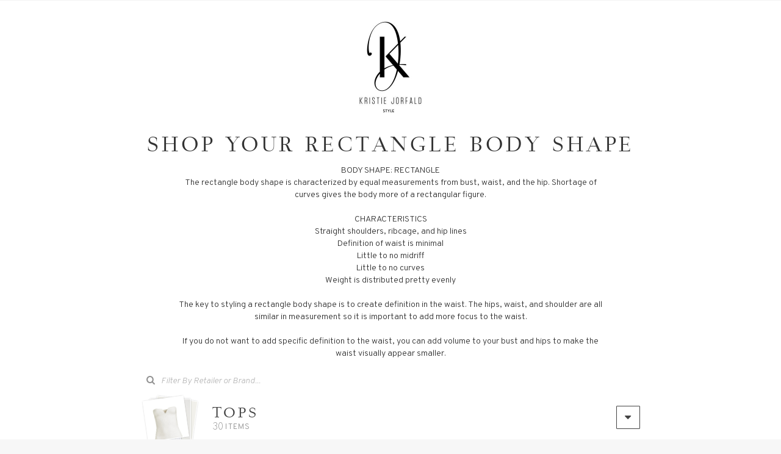

--- FILE ---
content_type: text/html; charset=UTF-8
request_url: https://hueandstripe.com/catalog/359H&SRTXL
body_size: 22914
content:
<!DOCTYPE html>
<html>
<head>
	<meta http-equiv="Content-Type" content="text/html; charset=utf-8" />	<title>Shop Your Rectangle Body Shape | Hue & Stripe</title>
    <meta http-equiv="X-UA-Compatible" content="IE=edge">
				<meta name="viewport" content="user-scalable=0, width=device-width,interactive-widget=resizes-content">
		<script>
			try {
				if(window.sessionStorage && window.sessionStorage.getItem('__pwacompat_manifest')){
					window.sessionStorage.removeItem("__pwacompat_manifest");
					window.sessionStorage.removeItem("__pwacompat_iOS");
				}
			} catch(e) { }
		</script>
    		<link rel="manifest" crossorigin="use-credentials" href="/manifest.json?closet=359H%26amp%3BSRTXL">
		    <meta name="viewport" content="width=device-width, initial-scale=1, shrink-to-fit=no,interactive-widget=resizes-content">
				<script>
			// defer this script until after 'load' event
			window.addEventListener('DOMContentLoaded', (ev) => {
				window.requestAnimationFrame(() => {
					const scriptPWACompat = document.createElement('script');
					scriptPWACompat.src = '/js/pwacompat.min.js';
					scriptPWACompat.setAttribute('crossorigin', 'anonymous');
					document.head.appendChild(scriptPWACompat);
				});
			});
		</script>

		
    
		<!-- Stop safari iOS from resizing text on orientation change -->
		<style>
			-webkit-text-size-adjust: 100%;

			/** iOS splash screen font for PWA **/
			link[rel="manifest"] {
				--pwacompat-splash-font: 24px Overpass;
			}
		</style>

		
	<link rel="shortcut icon" href="/favicon.ico" />


	<meta name="google-site-verification" content="ArF1UtKs9YlbTM0Fp4OyNuQQfqRG6jF4nalV5qpTH0c" />
		<meta name="pinterest" content="nohover"></meta>
	
	<!--<link href="https://fonts.googleapis.com/css2?family=Overpass:ital,wght@0,200;0,300;0,400;0,600;0,700;0,800;0,900;1,400;1,600;1,700&display=swap" rel="stylesheet">-->
	<link href="https://fonts.googleapis.com/css2?family=Overpass:ital,wght@0,100;0,200;0,300;0,400;0,500;0,600;0,700;0,800;0,900;1,100;1,200;1,300;1,400;1,500;1,600;1,700&display=swap" rel="stylesheet" crossorigin="anonymous">


	

<meta property="og:title" content="Shop Your Rectangle Body Shape | Hue & Stripe"/>
<meta property="og:url" content="https://hueandstripe.com/catalog/359H&SRTXL"/>
<meta property="og:type" content="website"/>
	<meta property="og:image" content="https://img.hueandstripe.com/teamLogos/359.jpg?t=1767673225">
	<meta name="description" content="BODY SHAPE: RECTANGLE
The rectangle body shape is characterized by equal measurements from bust, waist, and the hip. Shortage of curves gives the body more of a rectangular figure....">
	<meta property="og:description" content="BODY SHAPE: RECTANGLE
The rectangle body shape is characterized by equal measurements from bust, waist, and the hip. Shortage of curves gives the body more of a rectangular figure....">

    <!-- Bootstrap -->
	<!-- Latest compiled and minified CSS -->
	<link rel="stylesheet" type="text/css" href="/css/bootstrap.min.css?1714516349"/>	<!-- Optional theme -->
	<link rel="stylesheet" type="text/css" href="/css/bootstrap-theme.min.css?1714516349"/>
	<link rel="stylesheet" type="text/css" href="/css/styles.css?1765952725"/>	<link rel="stylesheet" type="text/css" href="/css/special-icons.css?1714516349"/>
	<link rel="stylesheet" type="text/css" href="/css/bootstrap.switch.css?1747200783"/><link rel="stylesheet" type="text/css" href="/css/cropper.min.css?v=1.5.9-1"/><link rel="stylesheet" type="text/css" href="/css/pikaday.css?1714516349"/><link rel="stylesheet" type="text/css" href="/css/featherlight.min.css?1714516349"/><link rel="stylesheet" type="text/css" href="/css/select2.min.css?1714516349"/><link rel="stylesheet" type="text/css" href="/css/select2jsStyles.css?1747200783"/><link rel="stylesheet" type="text/css" href="/css/Closet/index.css?1759348159"/><style>
	:root {
		--lookBuilderThumbSize: 1.0;

		--pika-title-before-content:			"Click on Year or Month to Jump to Date";

		--string-new-upload:					"New Upload";
		--string-new:							"NEW";
		--string-click-to-view-item-details:	"Click to View Item Details";
		--string-loading:						"Loading...";
		--string-drop-here-to-remove-from-look: "Drop Here To Remove From Look";
    }
	html.touch .closetSectionItemDraggable li a::after {
		background-image: url('data:image/svg+xml; utf8, <svg xmlns="http://www.w3.org/2000/svg" height="300px" width="300px" viewBox="0 0 101 101" x="0px" y="0px" style="fill:white;"><defs/><path style="fill:none;" d="M69.76,19.36a35.63,35.63,0,1,0,0,50.39A35.55,35.55,0,0,0,69.76,19.36ZM56.44,48.63H47.53v8.91a3,3,0,0,1-5.94,0V48.63h-8.9a3,3,0,1,1,0-5.93h8.9V33.79a3,3,0,1,1,5.94,0V42.7h8.91a3,3,0,1,1,0,5.93Z"/><path d="M97.13,92.92,76,71.74a41.67,41.67,0,1,0-4.2,4.2L92.93,97.12a3,3,0,1,0,4.2-4.2ZM69.76,69.75a35.62,35.62,0,1,1,0-50.39A35.39,35.39,0,0,1,69.76,69.75Z"/><path d="M56.44,42.7H47.53V33.79a3,3,0,1,0-5.94,0V42.7h-8.9a3,3,0,1,0,0,5.93h8.9v8.91a3,3,0,0,0,5.94,0V48.63h8.91a3,3,0,1,0,0-5.93Z"/></svg>');
	}
</style>

	
	<!-- Polyfill loader -->
	<script>
		if (!('IntersectionObserver' in window) ||
			!('IntersectionObserverEntry' in window) ||
			!('intersectionRatio' in window.IntersectionObserverEntry.prototype) ||
			!('structuredClone' in window)
		) {
			document.write('<script src="https://cdnjs.cloudflare.com/polyfill/v3/polyfill.min.js?version=4.8.0&features=structuredClone%2CIntersectionObserver%2CIntersectionObserverEntry"><\/script>');
		}
	</script>

	<script type="text/javascript" src="/js/jquery-1.11.1.min.js?1714516349"></script>	<script>
		window.hueAndStripe = window.hueAndStripe || {};
	</script>
			<script type="text/javascript">
			var CLOSET_ID = 145518;
			var TEAM_ID = 359;
			var IS_CATALOG = 1;
			var CAN_SEND_WARDROBE = false;
			var LOOK_LAYOUTS = [10,20,30,40,41,42,43,50,51,60,61,70,71,80,90,100,110,120,121,122,130,131,140,141,150,];
			var CANVA_APP_ID = "eyJFIjp7IkE_IjoiTiIsIkEiOiJBQUVWSkJRZ3hjb19VeDVyTmcifX0";

			function loadPage(){
				closetRequestPayload = {
					closet_id: CLOSET_ID,
				}
												try {
					// reset this every pageload, so it warns you the first time for each Closet
					localStorage.setItem("HS.priorityItemWarningDismissed", '0');
				} catch (e) {
					console.warn("localStorage is not available:", e);
				}

				$.ajax({
					url: "/closets/getClosetData.json",
					data: {
						data: closetRequestPayload
					},
					type: "POST",
					error: function(xhr, textStatus, errorThrown) {
											},
					success: function (response) {
						$(document).ready(function(){
							// unreadComments = response.unreadComments;
							// updateNotificationIcons();
							findsSections = response.findsSections;

							lookbookSections = response.lookbookSections;

							ownedSections = response.ownedSections;

							unreadComments = response.unreadComments;

							teamUsers = response.teamUsers;

							
							calculateLooksContainingItem();

							pinnedFindsCatalogs = (response && response.pinnedCatalogs) || {}; // The logical AND (&&) operator returns the last truthy value in the chain (not just a boolean)

							enterpriseInventory = (response && response.enterpriseInventory) || {};

							renderWardrobe();

							$('.cs-loader')[0].style.display = 'none';

							var $targetSection = loadSectionID ? $('.closetSectionPreview[data-closet-section-id="'+loadSectionID+'"]') : [];
							if ($targetSection.length) {
								$targetSection[0].scrollIntoView(true)
							}

							if (loadLookID && loadSectionID) {
								var $targetLook = $('.lookWrap[data-look-id="'+loadLookID+'"]')
								if ($targetLook.length) {
									setTimeout(function() {
										$targetLook[0].scrollIntoView(true)
										$('#viewItemModal').hsZoomModal('show', { clickedEl: $targetLook });
									}, 1000);
								}
							}
							loadLookID = 0
							loadSectionID = 0
						});
					}
				});
			}

			loadPage();
		</script>
	
</head>
<body class="closet" id="">

	

	
	<div id="bodyPane" class="container-fluid">
		<div id="content">
			




	<img src="https://img.hueandstripe.com/teamLogos/359.jpg?t=1767673225" style="display:none;" class="socialSharingFallbackImg" />

	<div class="row">
		
		<div id="closetBody" class="text-center no-tab-nav">

			
			
			<div id="logoWrap">
				<div class="row" style="margin:0 0 10px;">
					<div class="col-md-12 text-center">
													<a href="//www.KristieJorfald.com" style="position:relative;display:inline-block;" >
													<img id="headerImage" style="max-width: 100%; max-height:210px;" src="https://img.hueandstripe.com/teamLogos/359.jpg?t=1767673225">
						</a>
					</div>
				</div>
				<h1 id='catalogTitle' style='margin:10px;'>Shop Your Rectangle Body Shape</h1><p id='catalogDescription' style='margin:0 auto 10px;font-size:14px;padding: 0 20px;max-width: min(750px, 90vw);width: 90%;'>BODY SHAPE: RECTANGLE<br />
The rectangle body shape is characterized by equal measurements from bust, waist, and the hip. Shortage of curves gives the body more of a rectangular figure. <br />
<br />
CHARACTERISTICS <br />
Straight shoulders, ribcage, and hip lines <br />
Definition of waist is minimal <br />
Little to no midriff<br />
Little to no curves<br />
Weight is distributed pretty evenly<br />
<br />
The key to styling a rectangle body shape is to create definition in the waist. The hips, waist, and shoulder are all similar in measurement so it is important to add more focus to the waist. <br />
<br />
If you do not want to add specific definition to the waist, you can add volume to your bust and hips to make the waist visually appear smaller.</p>			</div>
            <div class="cs-loader">
              <div class="cs-loader-inner">
                <label>	●</label>
                <label>	●</label>
                <label>	●</label>
                <label>	●</label>
                <label>	●</label>
                <label>	●</label>
              </div>
              <h3 style="margin:10px 0 20px;">Loading</h3>
            </div>

						<span id="closetNav"></span>
			
			<div id="mainClosetTabContent" class="tab-content">

								<div class="tab-pane fade in active" id="FindsTab" style="min-height:400px;">
									</div>
				
				<div id="itemFilterActive" class="hidden">
					<div class="alert alert-success" style="background: #eee;border-bottom: 4px solid #888;color: #888;">
						<div class="row">
							<div class="col-xs-4 text-right">
								<img nopin="nopin" id="itemFilterImg" style="max-width:100%;max-height:90px;" class="lazyload" data-src="https://thedressspot.com/img/inventory/large/Nordstrom_53bd0803147cf.jpg">
							</div>
							<div class="col-xs-8 text-left" style="padding-top: 20px;">
								Currently only showing look(s) with this item.								<button id="clearItemFilter" class="btn btn-ghost-dark full" style="display: block;margin: 10px auto 0 0;">« <span class='hidden-xs'>Show</span> All Looks</button>
							</div>
						</div>
					</div>
				</div>


				

				
			</div>

		</div>
	</div>

	<div id="returnFromPreviewBtn" style="display:none;position: fixed;top: 20px;left: 0px;background:var(--GUNMETAL);z-index: 99999;box-shadow: 0 2px 7px -2px #000;text-align: center;font-size: 12px;">
		<button class="btn btn-ghost" style="display: block;margin: 5px;"><i class="fa fa-angle-double-left"></i> Back</button>
	</div>

	<div id="helpSection" class="text-center" style="margin-top:20px;">
		<button class="btn btn-ghost-dark" data-toggle="modal" data-target="#helpModal"><svg height='300px' width='300px' xmlns="http://www.w3.org/2000/svg" xmlns:xlink="http://www.w3.org/1999/xlink" version="1.1" x="0px" y="0px" viewBox="0 0 100 100" xml:space="preserve"><g><path d="M50,21.911c-0.812,0-1.637,0.046-2.452,0.136c-10.308,1.139-18.516,9.83-19.092,20.215   c-0.347,6.265,2.029,12.356,6.519,16.711c3.721,3.61,5.854,8.582,5.854,13.641v2.838c0,2.733,2.223,4.956,4.956,4.956h8.429   c2.733,0,4.956-2.223,4.956-4.956v-2.835c0-5.124,2.083-10.048,5.714-13.508c4.316-4.113,6.693-9.66,6.693-15.62   C71.578,31.591,61.898,21.911,50,21.911z M62.815,56.937c-4.223,4.023-6.645,9.739-6.645,15.68v2.835   c0,1.079-0.877,1.956-1.956,1.956h-8.429c-1.079,0-1.956-0.877-1.956-1.956v-2.838c0-5.865-2.466-11.622-6.766-15.794   c-3.866-3.75-5.912-8.995-5.613-14.392c0.496-8.939,7.558-16.42,16.426-17.4c0.707-0.078,1.421-0.118,2.123-0.118   c10.244,0,18.578,8.334,18.578,18.578C68.578,48.62,66.532,53.396,62.815,56.937z"></path><path d="M57.26,82.474H42.74c-0.829,0-1.5,0.671-1.5,1.5s0.671,1.5,1.5,1.5h14.52c0.829,0,1.5-0.671,1.5-1.5   S58.088,82.474,57.26,82.474z"></path><path d="M58.76,88.737c0-0.829-0.671-1.5-1.5-1.5H42.74c-0.829,0-1.5,0.671-1.5,1.5s0.671,1.5,1.5,1.5h14.52   C58.088,90.237,58.76,89.565,58.76,88.737z"></path><path d="M55.13,93.5c0-0.829-0.671-1.5-1.5-1.5h-7.26c-0.829,0-1.5,0.671-1.5,1.5s0.671,1.5,1.5,1.5h7.26   C54.458,95,55.13,94.329,55.13,93.5z"></path><path d="M14.556,43.444h8.686c0.829,0,1.5-0.671,1.5-1.5s-0.671-1.5-1.5-1.5h-8.686c-0.829,0-1.5,0.671-1.5,1.5   S13.727,43.444,14.556,43.444z"></path><path d="M85.444,40.444h-8.686c-0.829,0-1.5,0.671-1.5,1.5s0.671,1.5,1.5,1.5h8.686c0.829,0,1.5-0.671,1.5-1.5   S86.273,40.444,85.444,40.444z"></path><path d="M48.5,6.5v8.686c0,0.829,0.671,1.5,1.5,1.5s1.5-0.671,1.5-1.5V6.5C51.5,5.671,50.829,5,50,5S48.5,5.671,48.5,6.5z"></path><path d="M76.124,15.821c-0.586-0.586-1.535-0.586-2.121,0l-6.142,6.142c-0.586,0.585-0.586,1.536,0,2.121   c0.293,0.293,0.677,0.439,1.061,0.439s0.768-0.146,1.061-0.439l6.142-6.142C76.709,17.356,76.709,16.406,76.124,15.821z"></path><path d="M25.998,68.068l6.142-6.142c0.586-0.585,0.586-1.535,0-2.121s-1.535-0.586-2.121,0l-6.142,6.142   c-0.586,0.585-0.586,1.535,0,2.121c0.293,0.293,0.677,0.439,1.061,0.439S25.705,68.361,25.998,68.068z"></path><path d="M30.019,24.084c0.293,0.293,0.677,0.439,1.061,0.439s0.768-0.146,1.061-0.439c0.586-0.585,0.586-1.536,0-2.121   l-6.142-6.142c-0.586-0.586-1.535-0.586-2.121,0c-0.586,0.585-0.586,1.536,0,2.121L30.019,24.084z"></path><path d="M76.124,65.947l-6.142-6.142c-0.586-0.586-1.535-0.586-2.121,0s-0.586,1.536,0,2.121l6.142,6.142   c0.293,0.293,0.677,0.439,1.061,0.439s0.768-0.146,1.061-0.439C76.709,67.482,76.709,66.532,76.124,65.947z"></path></g></svg> CATALOG FAQ</button>
	</div>

	<div id="errorLog" style="display:none;"></div>

	<div id="templates" style="display:none;">
				<div id="itemButtonsTemplate">
														<a class="viewItemBtn btn btn-sm itemActionsBtn previewVisible" href="#" target="_blank" data-o-link="1" data-o-type="finds" data-o-id="" data-o-sid="">
						<svg height='300px' width='300px' xmlns="http://www.w3.org/2000/svg" xmlns:xlink="http://www.w3.org/1999/xlink" version="1.1" x="0px" y="0px" viewBox="0 0 100 100" xml:space="preserve"><g><g><rect x="31.4" y="35.1" transform="matrix(0.7071 -0.7071 0.7071 0.7071 -7.65 55.5169)" width="63.6" height="3.7"></rect></g><g><polygon points="87.6,40.7 83.8,40.7 83.8,16.4 59.4,16.4 59.4,12.6 87.6,12.6   "></polygon></g><g><polygon points="80.1,87.6 12.6,87.6 12.6,20.1 46.3,20.1 46.3,23.9 16.3,23.9 16.3,83.9 76.3,83.9 76.3,53.9 80.1,53.9   "></polygon></g></g></svg>						<span>Details</span>
					</a>
					</div>
		<ul id="newClosetCommentTemplate">
			<li data-comment-id="" class="left clearfix expanded">
				<div class="chat-body clearfix">
					<div class="chatHeader">
						<strong class="commentName primary-font">Guest</strong>
						<small class="commentTime pull-right text-muted" style="display: inline-block;font-style: italic;">Just now</small>
											</div>
					<p class="commentText" style="white-space:pre-wrap"></p>
				</div>
			</li>
		</ul>

		
		<!-- Templates for Lookbook -->

		
		
		<div class="closetSection lookSection" data-closet-section-id="" id="closetSection_">

			<div class="row" style="margin-top:0px;">
				<div class="col-md-12 text-center">

										<h2 style="font-size:34px;color:#323232;width:80%;margin:20px auto 0;">Section Title</h2>
					<div style="height: 7px;border-bottom: 1px solid #ECECEC;border-left: none;border-right: none;margin-bottom:35px;"></div>
				</div>
			</div>

			<div class="looksWrap"></div>
		</div>

		<div class="lookWrap text-left" data-closet-section-id="" data-look-id="">
			<div class="lookMenu">
								<a href="#" class="likeBtn" data-closet-section-id="" data-look-id="" >
					<i class="fa fa-heart-o"></i>
					<span>Like?</span>
				</a>
				<a href="#" class="lookCommentBtn" data-closet-section-id="" data-look-id="">
					<i class="fa fa-comment-o"></i>
					<span class="lookCommentCount hidden">0</span>
					<span class="commentOrComments">Comment</span>
				</a>
				
			</div>
			<span class="lookSizingWrap"></span>
			<p class="lookDescription"></p>
			<div class="lookDescriptionForm previewHidden hidden" style="text-align:center;">
				<textarea style="width: 90%;margin: 5px auto;" rows="5"></textarea>
							</div>
		</div>

		<div class="lookImage" data-modal-zoom="true" data-modal-target="#viewItemModal" target="_blank" href="$">
			<span class="lookItemHelper"></span><img class="thumbnail" nopin="nopin" src="" />
						<div class="hoverBox">
				<a class="btn btn-ghost-dark full viewLooksWithItemBtn">
					<span class="badge"><i class="fa fa-angle-double-right"></i></span>
					<span class="itemsLooksCount">1</span> <span class="lookVsLooks">Outfits</span><br />
					<span class="boxText" style="font-family: sans-serif;font-size: 11px;letter-spacing: 0;text-transform: none;">
						With This Item					</span>
				</a>
				<a target="_blank" class="itemExternalLink" href="#"></a>
			</div>
		</div>
		
		
		<div class="closetItem text-left" data-closet-section-item-id="" data-is-cropped="" data-original-image="">
			<div class="closetItemImageWrap">
				<table style="width: 100%;padding:0;margin: 0 auto;">
					<tr> <td style="text-align: center; vertical-align: middle;">
						<button type="button" class="btn btn-ghost-dark full black close deleteItemBtn" aria-hidden="true" rel="tooltip" data-toggle="tooltip" data-placement="top" title="Delete Item" data-trigger="hover"><i class="fa fa-times"></i></button>
												<button class="editItemBtn btn btn-xs btn-ghost-dark"><i class="fa fa-pencil"></i><span class="editItemBtnLbl">Edit</span></button>
						<img nopin="nopin" class="closetSectionItemThumb" src="" style="max-width: 100%;width:100%;" />
						<div class="soldOutWrap hidden"><p>Sold Out</p></div>
						<div class="boughtDate"></div>
					</td> </tr>
				</table>
			</div>
			<ul class="itemComments text-left"></ul>
		</div>

				<ul id="createCommentTemplate">
			<li data-closet-sections-items-id="" class="itemActionsWrap previewHidden" style="border-top:1px solid #F8F8F8;">
				<button class="boughtItBtn btn btn-sm btn-ghost itemActionsBtn">
					<i class="fa fa-tag" style="display:block;padding-top:2px;"></i>
					<span>Bought it!</span>
				</button>
								<a class="viewItemBtn btn btn-sm btn-ghost itemActionsBtn" target="_blank" data-o-link="1" data-o-type="finds" data-o-id="" data-o-sid="">
						<i class="fa fa-mail-forward" style="display: block;"></i>
						<span>Details</span>
				</a>
				<!--<button class="likeFindBtn btn btn-sm btn-ghost itemActionsBtn"><i class="fa fa-heart-o" style="display: block;"></i> Like It?</button>-->
				<div class="clearfix"></div>
			</li>
		</ul>
		<ul id="commentTemplate">
			<li data-comment-id="" class="left clearfix">
				<div class="chat-body clearfix">
					<div class="chatHeader">
						<strong class="primary-font"></strong>
						<small class="pull-right text-muted" style="display: inline-block;font-style: italic;"></small>
											</div>
					<p></p>
				</div>
			</li>
		</ul>

		

	</div> <!-- End of #templates -->

	
	
	<div id="editOwnedImageModal" class="modal" data-zoom="true">
		<div class="modal-dialog" style="width: 95%; max-width: 850px;">
			<div class="modal-content" style="height:100%;min-height:500px;">
				<div class="modal-header">
					<button type="button" class="btn btn-ghost-dark full black close closeModalBtn" data-dismiss="modal" aria-hidden="true">
						<i class="fa fa-times"></i>
					</button>
					<h4 class="modal-title">Edit This Item</h4>
				</div>
				<div class="modal-body"></div>
			</div>
		</div>
	</div>

	<div id="lookCommentsModal" class='modal' data-zoom="true" style="overflow-y:auto;">
		<div class="modal-dialog">
			<div class="modal-content" style="height:100%;">
				<a data-look-id='' class="btn btn-ghost-dark pull-right closeModalBtn" href="#" style="z-index:1;" data-dismiss="modal">
					<i class="fa fa-times"></i>
				</a>
				<div id="lookCommentsModalContent" style="display:flex;flex-direction:column;height:100%;">
					<ul class="itemComments"></ul>
				</div>
			</div>
		</div>
	</div>

	<div id="photoUploadModal" class='modal' data-zoom="true">
		<div class="modal-dialog" style="background:white;">
			<div class="modal-header">
				<button id="closephotoUploadModal" type="button" class="btn btn-ghost-dark full black close" data-dismiss="modal" aria-hidden="true">
					<i class="fa fa-times"></i>
				</button>
				<h3 class="modal-title">Photo Import</h3>
			</div>
			<div id="photoUploadModalContent" class="modal-content text-center" style="max-height: calc((100 * var(--vh)) - 50px);overflow: auto;">

				<form action="/closetSectionsItems/addOwnedItems" style="margin-top: 15px;display: flex;flex-direction: row;justify-content: center;gap: 5px;flex-wrap:wrap;" class="form-horizontal" id="addOwnedItemsForm" enctype="multipart/form-data" method="post" accept-charset="utf-8"><div style="display:none;"><input type="hidden" name="_method" value="POST"/></div><input type="hidden" name="data[ClosetSectionsItem][closet_id]" value="145518" id="ClosetSectionsItemClosetId"/>
					<label id="takePictureBtnWrap" class="hidden visible-touch-flex btn btn-ghost-dark full" for="takePhotoSelector" style="margin:0;width:auto;position:relative;height: 40px;cursor:pointer;max-width: 95%;overflow:hidden;display:none;">
						<span>Take A Photo</span> <svg xmlns="http://www.w3.org/2000/svg" height="300px" width="300px" x="0px" y="0px" viewBox="0 0 100 100"><path style="text-indent:0;text-transform:none" d="m 87.233105,1.3199392 c -1.263718,0 -2.288102,1.0244162 -2.288102,2.2880999 v 8.0083539 h -8.008354 c -1.263684,0 -2.288101,1.024383 -2.288101,2.288101 0,1.26372 1.028924,2.181458 2.288101,2.288102 h 8.008354 v 8.008354 c 0,1.263685 1.024384,2.288102 2.288102,2.288102 1.263717,0 2.2881,-1.024417 2.2881,-2.288102 v -8.008354 h 8.008351 c 1.263682,0 2.288104,-1.024382 2.288104,-2.288102 0,-1.263718 -1.028929,-2.394745 -2.288104,-2.288101 H 89.521205 V 3.6080381 c 0,-1.2636827 -1.024383,-2.2880989 -2.2881,-2.2880989 z M 33.364711,15.607762 c -0.893138,0.008 -1.59126,0.46065 -1.966336,1.108297 L 24.033548,29.336368 H 9.3396485 c -5.030848,0 -9.15240482,4.121557 -9.15240482,9.152429 V 81.96272 c 0,5.030846 4.12155682,9.152404 9.15240482,9.152404 H 80.270786 c 5.030848,0 9.152405,-4.121558 9.152405,-9.152404 V 38.488797 c 0,-5.030872 -4.121557,-9.152429 -9.152405,-9.152429 H 65.576885 L 58.212059,16.716059 c -0.405737,-0.67413 -1.179527,-1.110265 -1.966337,-1.108297 z m 1.287057,4.576202 h 20.306897 l 7.329074,12.584557 c 0.396838,0.687288 1.172733,1.138718 1.966337,1.14405 h 16.01671 c 2.574755,0 4.576202,2.001447 4.576202,4.576226 V 81.96272 c 0,2.574685 -2.001447,4.576202 -4.576202,4.576202 H 9.3396485 c -2.5747549,0 -4.5762028,-2.001517 -4.5762028,-4.576202 V 38.488797 c 0,-2.574779 2.0014479,-4.576226 4.5762028,-4.576226 H 25.356357 c 0.793604,-0.0057 1.5695,-0.456762 1.966338,-1.14405 z m 10.153448,20.592934 c -10.082368,0 -18.304808,8.222405 -18.304808,18.304809 0,10.082289 8.22244,18.30481 18.304808,18.30481 10.082359,0 18.30481,-8.222521 18.30481,-18.30481 0,-10.082404 -8.222451,-18.304809 -18.30481,-18.304809 z m 0,4.576201 c 7.609197,0 13.728608,6.119412 13.728608,13.728608 0,7.609195 -6.119411,13.728606 -13.728608,13.728606 -7.609205,0 -13.728606,-6.119411 -13.728606,-13.728606 0,-7.609196 6.119401,-13.728608 13.728606,-13.728608 z" overflow="visible" color="#000"/></svg>						<input id="takePhotoSelector" type="file" capture="camera" accept="image/*" name="data[ClosetSectionsItem][takePhotoSelector]" style="cursor:pointer;position:absolute;top:0;bottom:0;right:0;opacity:.01;width: 100%;left: 0;">
					</label>
					<div class="visible-touch-flex" style="display:none;align-items:center;">or</div>
					<label id="uploadPictureBtnWrap" class="hidden btn btn-success" for="fileUploadSelector" style="margin:0;width:auto;position:relative;height: 40px;cursor:pointer;max-width: 95%;overflow:hidden;">
						<span style="display:flex;flex-wrap:nowrap;">Upload Photo(s)<span class="visible-touch" style="display:none;">...</span></span> <span class="hidden-touch"><?xml version="1.0"?>
<svg xmlns="http://www.w3.org/2000/svg" height="300px" width="300px" x="0px" y="0px" viewBox="0 0 100 100" style="margin:1px 0 -1px;"><path style="text-indent:0;text-transform:none" d="m 87.233105,1.3199392 c -1.263718,0 -2.288102,1.0244162 -2.288102,2.2880999 v 8.0083539 h -8.008354 c -1.263684,0 -2.288101,1.024383 -2.288101,2.288101 0,1.26372 1.028924,2.181458 2.288101,2.288102 h 8.008354 v 8.008354 c 0,1.263685 1.024384,2.288102 2.288102,2.288102 1.263717,0 2.2881,-1.024417 2.2881,-2.288102 v -8.008354 h 8.008351 c 1.263682,0 2.288104,-1.024382 2.288104,-2.288102 0,-1.263718 -1.028929,-2.394745 -2.288104,-2.288101 H 89.521205 V 3.6080381 c 0,-1.2636827 -1.024383,-2.2880989 -2.2881,-2.2880989 z M 33.364711,15.607762 c -0.893138,0.008 -1.59126,0.46065 -1.966336,1.108297 L 24.033548,29.336368 H 9.3396485 c -5.030848,0 -9.15240482,4.121557 -9.15240482,9.152429 V 81.96272 c 0,5.030846 4.12155682,9.152404 9.15240482,9.152404 H 80.270786 c 5.030848,0 9.152405,-4.121558 9.152405,-9.152404 V 38.488797 c 0,-5.030872 -4.121557,-9.152429 -9.152405,-9.152429 H 65.576885 L 58.212059,16.716059 c -0.405737,-0.67413 -1.179527,-1.110265 -1.966337,-1.108297 z m 1.287057,4.576202 h 20.306897 l 7.329074,12.584557 c 0.396838,0.687288 1.172733,1.138718 1.966337,1.14405 h 16.01671 c 2.574755,0 4.576202,2.001447 4.576202,4.576226 V 81.96272 c 0,2.574685 -2.001447,4.576202 -4.576202,4.576202 H 9.3396485 c -2.5747549,0 -4.5762028,-2.001517 -4.5762028,-4.576202 V 38.488797 c 0,-2.574779 2.0014479,-4.576226 4.5762028,-4.576226 H 25.356357 c 0.793604,-0.0057 1.5695,-0.456762 1.966338,-1.14405 z m 10.153448,20.592934 c -10.082368,0 -18.304808,8.222405 -18.304808,18.304809 0,10.082289 8.22244,18.30481 18.304808,18.30481 10.082359,0 18.30481,-8.222521 18.30481,-18.30481 0,-10.082404 -8.222451,-18.304809 -18.30481,-18.304809 z m 0,4.576201 c 7.609197,0 13.728608,6.119412 13.728608,13.728608 0,7.609195 -6.119411,13.728606 -13.728608,13.728606 -7.609205,0 -13.728606,-6.119411 -13.728606,-13.728606 0,-7.609196 6.119401,-13.728608 13.728606,-13.728608 z" overflow="visible" color="#000"/></svg>
</span>
						<input id="fileUploadSelector" type="file" multiple="multiple" accept="image/jpeg,image/png,image/gif,image/apng,image/webp,image/bmp,image/tiff,.heic,capture=camera" name="data[ClosetSectionsItem][fileUploadSelector]" style="cursor:pointer;position:absolute;top:0;bottom:0;right:0;opacity:.01;width: 100%;left: 0;">
					</label>
					<label id="addLookPhotoBtnWrap" class="hidden btn btn-success" for="addLookPhotoSelector" style="display: inline-flex;margin:0;width:auto;position:relative;height: 40px;cursor:pointer;max-width: 95%;overflow:hidden;">
						<span style="display:flex;flex-wrap:nowrap;">Upload Photo(s)<span class="visible-touch" style="display:none;">...</span></span> <span class="hidden-touch"><?xml version="1.0"?>
<svg xmlns="http://www.w3.org/2000/svg" height="300px" width="300px" x="0px" y="0px" viewBox="0 0 100 100" style="margin:1px 0 -1px;"><path style="text-indent:0;text-transform:none" d="m 87.233105,1.3199392 c -1.263718,0 -2.288102,1.0244162 -2.288102,2.2880999 v 8.0083539 h -8.008354 c -1.263684,0 -2.288101,1.024383 -2.288101,2.288101 0,1.26372 1.028924,2.181458 2.288101,2.288102 h 8.008354 v 8.008354 c 0,1.263685 1.024384,2.288102 2.288102,2.288102 1.263717,0 2.2881,-1.024417 2.2881,-2.288102 v -8.008354 h 8.008351 c 1.263682,0 2.288104,-1.024382 2.288104,-2.288102 0,-1.263718 -1.028929,-2.394745 -2.288104,-2.288101 H 89.521205 V 3.6080381 c 0,-1.2636827 -1.024383,-2.2880989 -2.2881,-2.2880989 z M 33.364711,15.607762 c -0.893138,0.008 -1.59126,0.46065 -1.966336,1.108297 L 24.033548,29.336368 H 9.3396485 c -5.030848,0 -9.15240482,4.121557 -9.15240482,9.152429 V 81.96272 c 0,5.030846 4.12155682,9.152404 9.15240482,9.152404 H 80.270786 c 5.030848,0 9.152405,-4.121558 9.152405,-9.152404 V 38.488797 c 0,-5.030872 -4.121557,-9.152429 -9.152405,-9.152429 H 65.576885 L 58.212059,16.716059 c -0.405737,-0.67413 -1.179527,-1.110265 -1.966337,-1.108297 z m 1.287057,4.576202 h 20.306897 l 7.329074,12.584557 c 0.396838,0.687288 1.172733,1.138718 1.966337,1.14405 h 16.01671 c 2.574755,0 4.576202,2.001447 4.576202,4.576226 V 81.96272 c 0,2.574685 -2.001447,4.576202 -4.576202,4.576202 H 9.3396485 c -2.5747549,0 -4.5762028,-2.001517 -4.5762028,-4.576202 V 38.488797 c 0,-2.574779 2.0014479,-4.576226 4.5762028,-4.576226 H 25.356357 c 0.793604,-0.0057 1.5695,-0.456762 1.966338,-1.14405 z m 10.153448,20.592934 c -10.082368,0 -18.304808,8.222405 -18.304808,18.304809 0,10.082289 8.22244,18.30481 18.304808,18.30481 10.082359,0 18.30481,-8.222521 18.30481,-18.30481 0,-10.082404 -8.222451,-18.304809 -18.30481,-18.304809 z m 0,4.576201 c 7.609197,0 13.728608,6.119412 13.728608,13.728608 0,7.609195 -6.119411,13.728606 -13.728608,13.728606 -7.609205,0 -13.728606,-6.119411 -13.728606,-13.728606 0,-7.609196 6.119401,-13.728608 13.728606,-13.728608 z" overflow="visible" color="#000"/></svg>
</span>
						<input id="addLookPhotoSelector" type="file" multiple="multiple" accept="image/jpeg,image/png,image/gif,image/apng,image/webp,image/bmp,image/tiff,.heic,capture=camera" name="data[ClosetSectionsItem][addLookPhotoSelector]" style="cursor:pointer;position:absolute;top:0;bottom:0;right:0;opacity:.01;width: 100%;left: 0;">
					</label>

				</form>

				<ul class="photosToUpload hidden"></ul>

				<div class="tip" id="photoUploadModalCopy" style="width: 460px;max-width: 95%;margin: 20px auto 10px;text-align: center;">
					<div style="width: 100%;display: flex;flex-direction: column;align-items: center;justify-content: center;">
						<span class="header" style="padding: 10px 0;">Taking Great Apparel Photos</span>
						<div id="apparelPhotoTips" class="clearfix">
							<p class="outfitPhotoTip"><i class="fa fa-mobile-phone" style="font-size:34px;"></i>Take photos in portrait (vertical)</p>
							<p class="individualItemTip" style="display: none;"><i class="fa fa-camera-retro" style="font-size:20px;"></i>Photograph individual items</p>
							<p class="individualItemTip" style="display: none;"><svg xmlns="http://www.w3.org/2000/svg" height="300" width="300" viewBox="0 0 32 32" x="0px" y="0px"><path d="m 15.787436,6.1386393 c -1.593461,0.014467 -2.910499,1.6434967 -2.639973,3.2047044 -0.02004,0.1898358 -0.122371,0.6049567 0.209087,0.5334675 0.22594,0.012054 0.6381,0.08974 0.504806,-0.2734697 -0.03846,-0.8208681 0.04582,-1.8041544 0.7888,-2.3098364 1.058797,-0.8205461 2.926445,-0.4299347 3.360836,0.8988873 0.383334,0.9546852 -0.152701,2.0700656 -1.017904,2.5526416 -0.704449,0.514646 -1.316187,1.26762 -1.339183,2.176104 -0.02384,0.272459 -0.299948,0.321439 -0.517612,0.327445 -1.201103,0.258197 -2.156435,1.159869 -2.770045,2.192268 -0.879331,0.977955 -2.173872,1.403708 -3.2336573,2.139351 -2.4197331,1.454328 -4.886199,2.829603 -7.2593849,4.358448 -0.7535649,0.681014 -0.8208938,1.774882 -0.7361699,2.722205 0.00724,0.39402 -0.15084744,0.971241 0.2546313,1.19649 0.4541025,0.05498 0.7651037,-0.373863 1.1571275,-0.528674 0.4304341,-0.315146 0.955549,-0.53716 1.4971107,-0.440542 8.2288926,7.02e-4 16.4596286,-10e-4 24.6873656,0.01464 0.634703,0.309105 1.16629,0.825078 1.872016,0.969228 0.428134,-0.183399 0.238406,-0.743092 0.273708,-1.103453 0.02419,-0.940144 0.07774,-2.069828 -0.686021,-2.750986 C 29.278539,21.216855 28.12892,20.76937 27.1264,20.0955 24.744267,18.676551 22.331249,17.30586 19.995465,15.813128 19.302712,15.189034 18.96871,14.206385 18.103023,13.771603 c -0.515829,-0.333367 -1.11506,-0.537442 -1.72643,-0.610953 -0.04002,-0.956432 0.746898,-1.664907 1.479244,-2.145589 1.174838,-0.93325 1.379507,-2.8794387 0.302968,-3.9691928 C 17.570557,6.3886737 16.660092,6.0634911 15.787436,6.1386375 Z m 0.197362,7.7440517 c 1.285749,-0.0374 2.430261,0.840874 3.014234,1.937577 0.940876,1.146382 2.400257,1.626006 3.5908,2.444809 2.363326,1.411678 4.764433,2.76292 7.083354,4.2498 0.546642,0.558655 0.534127,1.41608 0.434785,2.136795 -0.204092,0.258704 -0.48609,-0.08623 -0.686931,-0.176903 -4.417718,-2.621382 -8.857714,-5.204906 -13.291639,-7.798708 -0.553814,-0.0367 -0.913352,0.483271 -1.397506,0.663204 -4.289118,2.514321 -8.5781957,5.02871 -12.8673387,7.54299 0.020591,-0.791504 -0.1667303,-1.755178 0.4767301,-2.362347 1.1874296,-0.874615 2.5291919,-1.512616 3.7692357,-2.304765 2.1454247,-1.286379 4.3370259,-2.496523 6.4239429,-3.874993 0.750427,-0.728309 1.175824,-1.853073 2.238,-2.206546 0.381734,-0.163787 0.796979,-0.24615 1.212333,-0.250913 z m 0.03224,3.564257 c 3.812601,2.234524 7.624822,4.469703 11.437279,6.704477 -7.633321,0 -15.266641,0 -22.8999612,0 C 8.370727,21.914057 12.186849,19.676257 16.00336,17.439132 Z"/></svg>Hang items on a white or neutral backdrop</p>
							<p class="outfitPhotoTip individualItemTip"><i class="fa fa-sun-o"></i>Use white or natural light</p>
						</div>
					</div>
				</div>

				<div id="photoUploadExamples" style="display: flex;flex-wrap: nowrap;max-width: 100%;overflow: hidden;height: calc(6vw + 90px);justify-content: center;margin: 10px auto 30px;max-width: 90%;">
					<img nopin="nopin" data-src="/img/examplePhotoUpload.jpg" class="individualItemTip lazyload" style="height:100%;margin:5px 5px 0;" />
					<img nopin="nopin" data-src="/img/examplePhotoUpload2.jpg" class="individualItemTip lazyload" style="height:100%;margin:5px 5px 0;" />
					<img nopin="nopin" data-src="/img/examplePhotoUpload3.jpg" class="individualItemTip lazyload" style="height:100%;margin:5px 5px 0;" />
					<img nopin="nopin" data-src="/img/exampleOutfitPhoto1.jpg" class="outfitPhotoTip lazyload" style="height:100%;margin:5px 5px 0;" />
					<img nopin="nopin" data-src="/img/exampleOutfitPhoto2.JPG" class="outfitPhotoTip lazyload" style="height:100%;margin:5px 5px 0;" />
				</div>

			</div>
		</div>
	</div>

	<div id="lookDownloadModal" data-zoom="true" class='modal'>
		<div class="modal-dialog" style="width: 95%; max-width: 850px;max-height: calc((100*var(--vh)) - 40px);">
			<div class="modal-header">
				<button id="closeLookDownloadModal" type="button" class="btn btn-ghost-dark full black closeModalBtn" data-dismiss="modal">
					<i class="fa fa-times"></i>
				</button>
				<h3 class="modal-title">Download This Look</h3>
			</div>
			<div id="lookDownloadProgress" class="modal-content" style="padding:5px;text-align:center;">
				<div id="lookDownloadOptionsForm" class="disabled form-horizontal col-md-6 col-sm-12" style="padding: 0;">
					<p class="sans-uc-gray-14 hidden-xs" style="padding-top: 10px;margin-bottom: 5px;">Image download options:</p>

					<div class="form-group" style="display: flex;flex-wrap:nowrap;align-items: center;margin: 0;">
						<label class="control-label  col-xs-3" style="flex-basis: auto;">Size:</label>
						<div id="lookDownloadWidthToggleGroup" class="btn-group col-xs-9" data-toggle="buttons" style="align-items:center;padding-right: 0;justify-content: flex-start;padding-left: 10px;">
							<label class="btn btn-xs btn-primary" style="">
								<input type="radio" name="width" id="special" value="1024" checked>1,024<span style="font-size:.75em;text-indent: 0;">px</span>
							</label>
							<label class="btn btn-xs btn-primary active" rel="tooltip" data-trigger="hover" title="Recommended for Instagram!" data-toggle="tooltip" data-original-title="Recommended for Instagram!">
								<input type="radio" name="width" id="normal" value="1080">1,080<span style="font-size:.75em;text-indent: 0;">px</span>
							</label>
							<label class="btn btn-xs btn-primary" style="">
								<input type="radio" name="width" id="special" value="1200">1,200<span style="font-size:.75em;text-indent: 0;">px</span>
							</label>
						</div>
					</div>

					<div class="form-group" style="display: flex;flex-wrap:nowrap;align-items: center;margin: 0;">
						<label class="control-label col-xs-3">Borders:</label>
						<div id="lookDownloadBorderToggleGroup" class="btn-group col-xs-9" data-toggle="buttons" style="align-items:center;padding-right: 0;justify-content: flex-start;padding-left: 10px;">
							<label class="btn btn-xs btn-primary" style="">
								<input type="radio" name="lookDownloadBorder" value="black"> Black							</label>
							<label class="btn btn-xs btn-primary active" style="">
								<input type="radio" name="lookDownloadBorder" value="white" checked>White							</label>
							<label class="btn btn-xs btn-primary" style="">
								<input type="radio" name="lookDownloadBorder" value="none">None							</label>
						</div>
					</div>

					<div class="form-group" style="flex-wrap: nowrap;margin: 0;">
						<label for="lookDownloadIncludeCaptionChkbx" class="checkbox checbox-switch switch-dark col-xs-3" style="flex-wrap: nowrap;margin-bottom: 0;display: inline-flex;align-items: center;justify-content: flex-end;padding-right:10px;">
							<label for="lookDownloadIncludeCaptionChkbx" class="switch" style="text-align: right;">
								<input id="lookDownloadIncludeCaptionChkbx" type="checkbox" value="1"><span></span>
							</label>
						</label>
						<div class="col-xs-9" style="align-items:center;padding-right: 0;justify-content: flex-start;padding-left: 10px;padding-right: 10px;">
							<label for="lookDownloadIncludeCaptionChkbx" class="control-label" style="min-width: 100%;justify-content: flex-start;padding-left: 0;">Include Caption</label>
							<textarea id="lookDownloadCaptionTxt" rows="3" class="form-control" placeholder="Your image caption text..." value="" style="display:none;margin:-12px 0px 0px;font-size: 14px;line-height: 1.1em;">Your image caption text...</textarea>
						</div>
					</div>

					<div class="form-group" style="display: none;margin:0;">
						<label for="accountEmail" class="col-xs-4 control-label">Caption:</label>
						<div class="col-xs-8">
							<textarea name="field_name_2" class="form-control" placeholder="Your image caption text..." id="fieldName2" type="email" value="" style="margin: 0;"></textarea>
						</div>
					</div>

					<div class="form-group" style="flex-wrap: nowrap;margin:0;">
						<label for="lookDownloadIncludeAttrChkbx" class="checkbox checbox-switch switch-dark col-xs-3" style="flex-wrap: nowrap;margin-bottom: 0;display: inline-flex;align-items: center;justify-content: flex-end;padding-right: 10px;">
							<label for="lookDownloadIncludeAttrChkbx" class="switch" style="text-align: right;">
								<input id="lookDownloadIncludeAttrChkbx" type="checkbox" value="1" checked><span></span>
							</label>
						</label>
						<div class="col-xs-9" style="align-items:center;padding-right: 0;justify-content: flex-start;padding-left: 10px;padding-right: 10px;">
							<label for="lookDownloadIncludeAttrChkbx" class="control-label" style="min-width: 100%;justify-content: flex-start;padding-left: 0;">Include Attribution</label>
							<input id="lookDownloadAttrTxt" class="form-control" placeholder="Your Brand Name Here..." type="text" value="&copy; 2026 KJS" style="margin-top: -12px;font-size:14px;min-height: 28px;">
						</div>
					</div>

					<div class="form-group" style="flex-wrap: nowrap;margin:0;">
						<label for="lookDownloadIncludeLabelsChkbx" class="checkbox checbox-switch switch-dark col-xs-3" style="flex-wrap: nowrap;margin-bottom: 0;display: inline-flex;align-items: center;justify-content: flex-end;padding-right: 10px;">
							<label for="lookDownloadIncludeLabelsChkbx" class="switch" style="text-align: right;">
								<input id="lookDownloadIncludeLabelsChkbx" type="checkbox" value="1" checked><span></span>
							</label>
						</label>
						<div class="col-xs-9" style="align-items:center;padding-right: 0;justify-content: flex-start;padding-left: 10px;">
							<label for="lookDownloadIncludeLabelsChkbx" class="control-label" style="min-width: 100%;justify-content: flex-start;padding-left: 0;">Include Item Labels</label>
						</div>
					</div>

				</div>

				<div class="col-md-6 col-xs-12">
					<div id="lookDownloadRenderedImgWrap" style="display:flex;flex-direction:column;align-items: center;justify-content: center;min-height: 250px;color: var(--LIGHT-GRAY);font-weight: 300;font-size: 17px;margin: 0;text-transform: uppercase;letter-spacing: .04em;box-shadow: 0 0 50px -45px black inset;"></div>
					<div id="lookDownloadRenderedImgHelp" class="help-block" style="margin:0;text-align:center;font-size:14px;padding:5px 0 10px;">* Tap + Hold to save photo to iOS or Android</div>
				</div>
				<div class="clearfix"></div>
				<div id="lookDownloadCloseBtnWrap" style="width:100%;text-align:center;">
					<button id="retryLookJpgBtn" class="btn btn-sm btn-ghost-dark" style="margin:0 auto 5px;"><?xml version="1.0"?>
<svg xmlns="http://www.w3.org/2000/svg" xmlns:xlink="http://www.w3.org/1999/xlink" x="0px" y="0px" width="92.33px" height="92.33px" viewBox="0 0 92.33 92.33" xml:space="preserve" style="height: 1em; margin: 0 -0.3em 0.25em -0.3em;"><g>	<path d="M70.598,16.753c-1.722-1.24-4.113-0.852-5.349,0.866c-1.242,1.716-0.853,4.113,0.865,5.35  c13.613,9.818,18.021,27.857,10.482,42.89c-4.082,8.138-11.088,14.202-19.726,17.066c-8.636,2.871-17.877,2.2-26.013-1.879  c-8.134-4.083-14.197-11.088-17.066-19.722c-2.866-8.642-2.197-17.877,1.886-26.014c4.958-9.89,14.458-16.779,25.413-18.429  c0.074-0.008,0.137-0.036,0.211-0.053l0.157,7.571c0.021,0.839,0.542,1.585,1.321,1.889c0.782,0.305,1.672,0.11,2.25-0.496  l10.904-11.379c0.794-0.828,0.764-2.142-0.062-2.933L44.492,0.577c-0.606-0.582-1.499-0.739-2.267-0.399  c-0.251,0.108-0.476,0.269-0.662,0.462c-0.372,0.389-0.585,0.919-0.579,1.479l0.151,7.212c-0.385-0.063-0.78-0.087-1.188-0.027  c-13.418,2.021-25.052,10.46-31.125,22.571C-1.499,52.451,6.85,77.584,27.424,87.901c5.989,3.005,12.362,4.429,18.646,4.429  c15.306,0,30.065-8.439,37.382-23.028C92.688,50.884,87.284,28.782,70.598,16.753z"/></g><g/><g/><g/><g/><g/><g/><g/><g/><g/><g/><g/><g/><g/><g/><g/></svg>
 Retry</button>
					<a id="openLookJpgBtn" href="" target="_blank" class="btn btn-sm btn-ghost-dark full" style="margin:0 auto 5px;"><svg height="300px" width="300px" xmlns="http://www.w3.org/2000/svg" x="0px" y="0px" viewBox="0 0 168.292 195"><polygon points="98.561,156.685 98.561,129.244 81.257,129.244 81.257,156.685 62.143,156.685 90.236,189.838 118.328,156.685"/><path d="M59.765,80.67c-1.24,0-2.08,0.12-2.52,0.24v7.959c0.52,0.12,1.16,0.16,2.04,0.16c3.239,0,5.239-1.64,5.239-4.399 C64.524,82.15,62.805,80.67,59.765,80.67z"/><path d="M145.341,60.118V45.374c0-0.773-0.324-1.558-0.866-2.109L108.553,6.886c-0.468-0.585-1.415-0.891-2.134-0.891H37.722 c-1.657,0-3,1.343-3,3v51.123h-9.425v59.57h9.425v25.232c0,1.658,1.343,3,3,3h38.535v-6H40.722v-22.232h98.619v22.232h-35.78v6 h38.78c1.657,0,3-1.342,3-3v-25.232h9.108v-59.57H145.341z M109.419,16.298l25.738,26.076h-25.738V16.298z M68.083,90.869 c-2.08,1.959-5.159,2.839-8.758,2.839c-0.8,0-1.52-0.04-2.08-0.12v9.638h-6.039V76.631c1.879-0.32,4.519-0.56,8.239-0.56 c3.759,0,6.438,0.72,8.238,2.16c1.72,1.359,2.879,3.599,2.879,6.239S69.684,89.349,68.083,90.869z M98.763,103.227h-6.399 l-5.759-10.398c-1.6-2.879-3.36-6.359-4.68-9.518l-0.12,0.04c0.16,3.559,0.24,7.358,0.24,11.758v8.119h-5.599V76.271h7.119 l5.6,9.878c1.6,2.839,3.199,6.199,4.399,9.238h0.119c-0.399-3.559-0.52-7.199-0.52-11.238v-7.879h5.6V103.227z M128.562,101.986 c-1.88,0.641-5.438,1.52-8.998,1.52c-4.919,0-8.479-1.239-10.958-3.639c-2.479-2.32-3.84-5.839-3.8-9.798 c0.04-8.958,6.559-14.078,15.397-14.078c3.479,0,6.159,0.68,7.479,1.32l-1.279,4.879c-1.479-0.64-3.319-1.16-6.279-1.16 c-5.079,0-8.918,2.879-8.918,8.719c0,5.559,3.479,8.839,8.479,8.839c1.399,0,2.52-0.16,2.999-0.4v-5.639h-4.159v-4.759h10.038 V101.986z M139.341,60.118H40.722V11.995h62.697v33.378c0,1.657,1.343,3,3,3h32.922V60.118z"/></svg> Open Image*</a>
					<br>
					<a id="downloadLookJpgBtn" download="lookbook-look-2026-01-07.jpg" href="" title="Lookbook Look" class="btn btn-xs btn-ghost-dark" style="margin:0 auto 5px;"><svg height="300px" width="300px" xmlns="http://www.w3.org/2000/svg" x="0px" y="0px" viewBox="0 0 168.292 195"><polygon points="98.561,156.685 98.561,129.244 81.257,129.244 81.257,156.685 62.143,156.685 90.236,189.838 118.328,156.685"/><path d="M59.765,80.67c-1.24,0-2.08,0.12-2.52,0.24v7.959c0.52,0.12,1.16,0.16,2.04,0.16c3.239,0,5.239-1.64,5.239-4.399 C64.524,82.15,62.805,80.67,59.765,80.67z"/><path d="M145.341,60.118V45.374c0-0.773-0.324-1.558-0.866-2.109L108.553,6.886c-0.468-0.585-1.415-0.891-2.134-0.891H37.722 c-1.657,0-3,1.343-3,3v51.123h-9.425v59.57h9.425v25.232c0,1.658,1.343,3,3,3h38.535v-6H40.722v-22.232h98.619v22.232h-35.78v6 h38.78c1.657,0,3-1.342,3-3v-25.232h9.108v-59.57H145.341z M109.419,16.298l25.738,26.076h-25.738V16.298z M68.083,90.869 c-2.08,1.959-5.159,2.839-8.758,2.839c-0.8,0-1.52-0.04-2.08-0.12v9.638h-6.039V76.631c1.879-0.32,4.519-0.56,8.239-0.56 c3.759,0,6.438,0.72,8.238,2.16c1.72,1.359,2.879,3.599,2.879,6.239S69.684,89.349,68.083,90.869z M98.763,103.227h-6.399 l-5.759-10.398c-1.6-2.879-3.36-6.359-4.68-9.518l-0.12,0.04c0.16,3.559,0.24,7.358,0.24,11.758v8.119h-5.599V76.271h7.119 l5.6,9.878c1.6,2.839,3.199,6.199,4.399,9.238h0.119c-0.399-3.559-0.52-7.199-0.52-11.238v-7.879h5.6V103.227z M128.562,101.986 c-1.88,0.641-5.438,1.52-8.998,1.52c-4.919,0-8.479-1.239-10.958-3.639c-2.479-2.32-3.84-5.839-3.8-9.798 c0.04-8.958,6.559-14.078,15.397-14.078c3.479,0,6.159,0.68,7.479,1.32l-1.279,4.879c-1.479-0.64-3.319-1.16-6.279-1.16 c-5.079,0-8.918,2.879-8.918,8.719c0,5.559,3.479,8.839,8.479,8.839c1.399,0,2.52-0.16,2.999-0.4v-5.639h-4.159v-4.759h10.038 V101.986z M139.341,60.118H40.722V11.995h62.697v33.378c0,1.657,1.343,3,3,3h32.922V60.118z"/></svg> Download File</a>

					<div class="tip" style="margin: 10px 0 5px;">
						<svg height='300px' width='300px' xmlns="http://www.w3.org/2000/svg" xmlns:xlink="http://www.w3.org/1999/xlink" version="1.1" x="0px" y="0px" viewBox="0 0 100 100" xml:space="preserve"><g><path d="M50,21.911c-0.812,0-1.637,0.046-2.452,0.136c-10.308,1.139-18.516,9.83-19.092,20.215   c-0.347,6.265,2.029,12.356,6.519,16.711c3.721,3.61,5.854,8.582,5.854,13.641v2.838c0,2.733,2.223,4.956,4.956,4.956h8.429   c2.733,0,4.956-2.223,4.956-4.956v-2.835c0-5.124,2.083-10.048,5.714-13.508c4.316-4.113,6.693-9.66,6.693-15.62   C71.578,31.591,61.898,21.911,50,21.911z M62.815,56.937c-4.223,4.023-6.645,9.739-6.645,15.68v2.835   c0,1.079-0.877,1.956-1.956,1.956h-8.429c-1.079,0-1.956-0.877-1.956-1.956v-2.838c0-5.865-2.466-11.622-6.766-15.794   c-3.866-3.75-5.912-8.995-5.613-14.392c0.496-8.939,7.558-16.42,16.426-17.4c0.707-0.078,1.421-0.118,2.123-0.118   c10.244,0,18.578,8.334,18.578,18.578C68.578,48.62,66.532,53.396,62.815,56.937z"></path><path d="M57.26,82.474H42.74c-0.829,0-1.5,0.671-1.5,1.5s0.671,1.5,1.5,1.5h14.52c0.829,0,1.5-0.671,1.5-1.5   S58.088,82.474,57.26,82.474z"></path><path d="M58.76,88.737c0-0.829-0.671-1.5-1.5-1.5H42.74c-0.829,0-1.5,0.671-1.5,1.5s0.671,1.5,1.5,1.5h14.52   C58.088,90.237,58.76,89.565,58.76,88.737z"></path><path d="M55.13,93.5c0-0.829-0.671-1.5-1.5-1.5h-7.26c-0.829,0-1.5,0.671-1.5,1.5s0.671,1.5,1.5,1.5h7.26   C54.458,95,55.13,94.329,55.13,93.5z"></path><path d="M14.556,43.444h8.686c0.829,0,1.5-0.671,1.5-1.5s-0.671-1.5-1.5-1.5h-8.686c-0.829,0-1.5,0.671-1.5,1.5   S13.727,43.444,14.556,43.444z"></path><path d="M85.444,40.444h-8.686c-0.829,0-1.5,0.671-1.5,1.5s0.671,1.5,1.5,1.5h8.686c0.829,0,1.5-0.671,1.5-1.5   S86.273,40.444,85.444,40.444z"></path><path d="M48.5,6.5v8.686c0,0.829,0.671,1.5,1.5,1.5s1.5-0.671,1.5-1.5V6.5C51.5,5.671,50.829,5,50,5S48.5,5.671,48.5,6.5z"></path><path d="M76.124,15.821c-0.586-0.586-1.535-0.586-2.121,0l-6.142,6.142c-0.586,0.585-0.586,1.536,0,2.121   c0.293,0.293,0.677,0.439,1.061,0.439s0.768-0.146,1.061-0.439l6.142-6.142C76.709,17.356,76.709,16.406,76.124,15.821z"></path><path d="M25.998,68.068l6.142-6.142c0.586-0.585,0.586-1.535,0-2.121s-1.535-0.586-2.121,0l-6.142,6.142   c-0.586,0.585-0.586,1.535,0,2.121c0.293,0.293,0.677,0.439,1.061,0.439S25.705,68.361,25.998,68.068z"></path><path d="M30.019,24.084c0.293,0.293,0.677,0.439,1.061,0.439s0.768-0.146,1.061-0.439c0.586-0.585,0.586-1.536,0-2.121   l-6.142-6.142c-0.586-0.586-1.535-0.586-2.121,0c-0.586,0.585-0.586,1.536,0,2.121L30.019,24.084z"></path><path d="M76.124,65.947l-6.142-6.142c-0.586-0.586-1.535-0.586-2.121,0s-0.586,1.536,0,2.121l6.142,6.142   c0.293,0.293,0.677,0.439,1.061,0.439s0.768-0.146,1.061-0.439C76.709,67.482,76.709,66.532,76.124,65.947z"></path></g></svg>						<div>
							<span class="header">DID YOU KNOW...</span> Tap and hold the image above to save it to your camera roll for easy use on Instagram or other mobile apps! Click <b class='buttonName'>Open Image</b> to view the image directly.						</div>
					</div>

				</div>
				<div id="lookDownloadCloneWrap" style="overflow:hidden;height:1px;width:100%;opacity:0;"></div>
			</div>
		</div>
	</div>

	<div id="viewItemModal" class="modal" data-zoom="true">
		<div class="modal-dialog" style="background: white;">
			<a class="btn btn-ghost-dark full close closeModalBtn" data-dismiss="modal" href="#" style="overflow:hidden;z-index:23;position: absolute;top: .5vh;right: calc(100% * .025);opacity: 1;text-shadow: 0 1px 0px #43434361;color: white;top: 0px;right: 0px;"><i class="fa fa-times"></i></a>
			<div class="modal-content" style="background:var(--SOFT-GRAY);min-height:100%;height:100%;display:flex;flex-direction:column;">
				<div id="viewItemModalGallery"></div>
				<div id="viewItemModalItemWrap"></div>
			</div>
		</div>
	</div>



	<!-- Add Section Modal -->
	<div class="modal fade" id="helpModal" tabindex="-1" role="dialog" aria-labelledby="myModalLabel" aria-hidden="true">
		<div class="modal-dialog">
			<div class="modal-content">
				<div class="modal-header">
					<button type="button" class="btn btn-ghost-dark full black close" data-dismiss="modal" aria-hidden="true"><i class="fa fa-times"></i></button>
					<h4 class="modal-title">Frequently Asked Questions</h4>
				</div>
				<div class="modal-body" style="padding:10px 20px 20px 20px;">
					<div class="">
						<div class="" style="font-size:14.75px;">

							
							<p class="faqQuestion sans-uc-gray-14" class="faqQuestion" data-toggle="collapse" data-target="#faq-question-1">How do I access this Catalog in the future?								<button class="faqToggleBtn btn btn-sm btn-ghost-dark borderless no-spacer">
									<i class="fa fa-caret-down"></i>
								</button>
							</p>
							<div id="faq-question-1" class="collapse">
								<p>We recommend <b>bookmarking</b> this link on your laptop or desktop.								</p>
								<p>
									On your <b>desktop</b> or <b>laptop</b>:								</p>
								<p>
									In Chrome, Safari, and Firefox, press <b>Cmd+d</b> on a Mac (<b>Ctrl+d</b> on a PC) to bookmark this page								</p>
								<p>For technical challenges or help, please email support@HueAndStripe.com</p>
							</div>


							
														


							

							

						</div>
					</div>
				</div>
				<!--
				<div class="modal-footer">
					<button type="button" class="btn btn-ghost-dark" data-dismiss="modal">Close</button>
					<button type="button" class="btn btn-ghost-dark full">Save changes</button>
				</div>
				-->
			</div><!-- /.modal-content -->
		</div><!-- /.modal-dialog -->
	</div><!-- /.modal -->


		

			</div>
		<div id="footer">
			<footer>
				<div class="container" style="text-align:center;max-width:100%;">
															<div style="">
						<p style="color:#888888;text-transform: uppercase;font-weight: 100;font-style: normal;font-size: 11px;letter-spacing: .1em;">
							&copy; 2026 One Spot Shoppe, Inc. All rights reserved.						</p>
					</div>
					<div class="clear"></div>
				</div>
			</footer>
		</div>
	</div>


	<div id="old-browser-grumble" class="alert alert-danger" style="display:none;text-align:center;border-bottom:2px dashed red;color:#333;margin-bottom:0;">
		<b>Oh no!  You're using an out of date browser!</b>  Here at Hue & Stripe, we use state-of-the-art web technologies to make your experience perfect.<br />
		Let us help you out.  Try one of these free, modern alternatives:  <a href="http://google.com/chrome">Google Chrome</a>, <a href="http://firefox.com/">Mozilla Firefox</a>, or  <a href="http://support.apple.com/downloads/#safari">Apple's Safari</a>.
	</div>

		<!-- itemDetailsModal Modal -->
	<div class="modal fade" id="contactModal" tabindex="-1" role="dialog" aria-labelledby="myModalLabel" aria-hidden="true" style="overflow-y: auto;">
		<div class="modal-dialog">
			<div class="modal-content">
				<div class="modal-header">
					<button type="button" class="close" data-dismiss="modal" aria-hidden="true">&times;</button>
					<h4 class="modal-title">Contact Us</h4>
				</div>
				<div class="modal-body" style="font-size:14px;text-align:center;">
					<p style="text-transform: uppercase;"><strong>Have a question? Found a bug? We'd love to hear from you.</strong></p>
					<p>
						Get in touch! Shoot us an email at <a href="mailto:support@hueandstripe.com">support@HueAndStripe.com</a> or simply send us a message through the form below.  We'll get back to you shortly!					</p>
					<div class="row">
						<div class="col-md-12">
							<form id="contactForm" class="form-horizontal" action="" method="post">
								<!-- Email input-->
								<div class="form-group">
									<label class="col-md-3 control-label" for="email">Your E-mail</label>
									<div class="col-md-9">
										<input id="contactEmail" name="contactEmail" value="" type="text" placeholder="Your email..." class="form-control">
									</div>
								</div>

								<!-- Message body -->
								<div class="form-group">
									<label class="col-md-3 control-label" for="message">Your message</label>
									<div class="col-md-9">
										<textarea class="form-control" id="contactMessage" name="contactMessage" placeholder="Please enter your message here..." rows="5"></textarea>
									</div>
								</div>

								<!-- Form actions -->
								<div class="form-group">
									<div class="col-md-12 text-right">
										<button id="submitContactBtn" type="submit" class="btn btn-ghost-dark">Submit</button>
									</div>
								</div>
							</form>
						</div>
					</div>
				</div>
				<!--
				<div class="modal-footer">
					<button type="button" class="btn btn-ghost-dark" data-dismiss="modal">Close</button>
					<button type="button" class="btn btn-ghost-dark full">Save changes</button>
				</div>
				-->
			</div><!-- /.modal-content -->
		</div><!-- /.modal-dialog -->
	</div><!-- /.modal -->

	
	<script type="text/javascript">
		var WEBROOT = '/';
		var WEBROOT_HTTPS = 'https://hueandstripe.com/';
		var WEBROOT_FULL = 'https://hueandstripe.com';
		var CDNROOT = 'https://img.hueandstripe.com/';
		var LAZY_LOAD_SUPPORT = ('loading' in HTMLImageElement.prototype) ? 1 : 0;
	</script>

	
	<script type="text/javascript" src="/js/bootstrap.min.js?1714516349"></script>
	<script type="text/javascript" src="/js/jquery.masonry.min.js?1714516349"></script>
	<script type="text/javascript" src="/js/imagesloaded.pkgd.min.js?1714516349"></script>
	<script type="text/javascript" src="/js/jquery.hoverIntent.minified.js?1714516349"></script>
	<script type="text/javascript" src="/js/jquery-ui.min.12.1.custom.js?1714516349"></script>
	<script type="text/javascript" src="/js/jquery.ui.touch-punch.min.js?1714516349"></script>
	<script type="text/javascript" src="/js/ua-parser.min.js?1714516349"></script>
	<script type="text/javascript" src="/js/pwa-install-helper.js?1756417207"></script>
	<script type="text/javascript" src="/js/hs.utils.js?1762686289"></script>
	<script type="text/javascript" src="/js/handlebars.runtime.min.js?1714516349"></script>
	<script type="text/javascript" src="/js/handlebars.helpers.js?1762686289"></script>

    
	<script type="text/javascript">
		window.lazySizesConfig = window.lazySizesConfig || {};
		window.lazySizesConfig.throttleDelay = 150;
		window.lazySizesConfig.expFactor = 3;
		window.lazySizesConfig.loadMode = 3;
		window.lazySizesConfig.loadHidden = false;
	</script>
	
	<script type="text/javascript" src="/js/lazysizes.min.js?1714516349"></script>



	<script type="text/javascript">

	if(![].some){
		Array.prototype.some = function(callback){
			for(let i=0; i<this.length; i++){
				if(callback(this[i],i,this)){
					return true;
				}
			}
			return false;
		}
	}
	if(![].find){
		Array.prototype.find = function(callback){
			for(let i=0; i<this.length; i++){
			const res = callback(this[i],i,this);
				if(res){
					return this[i];
				}
			}
			return undefined;
		}
	}

		// detect mac/ios: used to make font adjustments, etc, since they
		// display line-heights differently than windows (see: hhea table ascender/descender metrics)
		var isMacLike = /(Mac|iPhone|iPod|iPad)/i.test(navigator.platform);
		if(isMacLike){
			document.body.classList.add("mac");
		}

		$(document).ready(function() {
			if(!$.support.opacity) { /* IE 6-8 */
				$('#old-browser-grumble').css('display','block').prependTo('#wrap');
			}
		});
	</script>

	<script type="text/javascript">

		// This prevents the page from scrolling down to where it was previously.
		if ('scrollRestoration' in history) {
			history.scrollRestoration = 'manual';
		}

    $(function() {
			openTabHash(); // for the initial page load

			// custom event fired *after* body.is-dirty-prevent-nav check
			// for use in other files
			const hashChangeCompletedEvent = new Event('hashChangeCompleted');

			window.addEventListener("hashchange", function(e){
				if($('body').hasClass('is-dirty-prevent-nav')){
					if(!confirm("Are you sure you wish to continue and lose unsaved changes?")){
						e.stopPropagation();
						e.preventDefault();
						window.history.replaceState(null, null, e.oldURL);
						return false;
					} else {
						// for doing stuff like $('body').removeClass('is-dirty-prevent-nav')
						// and setting isDirty vars to false in other files
						window.dispatchEvent(hashChangeCompletedEvent);
					}
				}
				var hash = openTabHash();
				/*
				 * Don't pushState on hashChange or the last state will get replaced, disabling forward button.
				if(hash != null && typeof hash !== 'undefined'){
					//storeHashChangeInHistory('#/'+hash);
				}*/
			}, false); // for later changes to url
	});


    window.openTabHash = function(){
        // Add slash before hash if missing
        if(window.location.href.match(/[^\/]#\//)) {
            var urlParts = window.location.href.split('#/');
            window.history.replaceState({}, "", urlParts[0] + '/#/' + urlParts[1]);
        }

        if(window.location.pathname.includes("H%26S")){
            window.history.replaceState({}, "", decodeURIComponent(window.location.pathname));
        }

        // convert &amp; to &
        if(window.location.href.includes('H&amp;S')){
            window.location.href = window.location.href.replace(/H&amp;S/g, 'H&S');
        }

        // if page has ?utm_source=Clip%20It%20Tool&utm_medium=Clip%20It%20Tool
        // then remove the utm params to declutter the url
        if(window.location.href.includes('?utm_source=Clip%20It%20Tool&utm_medium=Clip%20It%20Tool')){
            window.history.replaceState({}, "", window.location.href.replace('?utm_source=Clip%20It%20Tool&utm_medium=Clip%20It%20Tool', ''));
        }

        var url = document.location.toString();
        if(url.match('#/') && !(url.match('/#/'))){
            urlPieces = url.split('#/');
            url = urlPieces[0].replace(/\/?$/, '/') + '#/' + urlPieces[1];
            window.history.replaceState(null, null, url);
        }
        var fullHash = (url.match('#/')) ? url.split('#/')[1] : false;
        var hashParamMatches = fullHash ? fullHash.match('/') : false;
        var param = false;
        if(hashParamMatches){
            var param = fullHash.split('/')[1];
            hash = fullHash.split('/')[0];
        } else {
            hash = fullHash;
        }

        var $navPage = $('[data-nav-page="'+hash+'"]');

        if(!fullHash || !$navPage.length){
            url = url.replace(/\/?$/, '/');
                            history.replaceState(null, '', ' '); // remove whatever hash was present on pageload, it's not valid
                return;
                        var $navPage = $('[data-nav-page="'+fullHash+'"]');
        }

        $('[data-nav-page]').each(function(){
            if($(this).hasClass('tab-pane')){
                $(this).removeClass('active');
            } else {
                $(this).hide();
            }
        });
        $('[data-nav-target]').removeClass('active');
        window.scrollTo(0,0);
        if($navPage.hasClass('tab-pane')){
            $navPage.addClass('active');
        } else {
            $navPage.show();
        }
        if(hash == 'earnings'){
            if(!window.hueAndStripe) {
                window.hueAndStripe = {};
                setTimeout(function(){
                    if(window.hueAndStripe && typeof window.hueAndStripe.renderEarnings === "function") {
                        if('earningsRendered' in window.hueAndStripe && !window.hueAndStripe.earningsRendered) {
                            window.hueAndStripe.renderEarnings();
                        }
                        // window.hueAndStripe.renderCommissionChart('week');
                    }
                }, 10);
            } else {
                if(typeof window.hueAndStripe.renderEarnings === "function") {
                    if('earningsRendered' in window.hueAndStripe && !window.hueAndStripe.earningsRendered) {
                        window.hueAndStripe.renderEarnings();
                    }
                    // window.hueAndStripe.renderCommissionChart('week');
                }
            }
        } else if(hash == 'catalogs'){
            window.scrollTo(0,0);
        }

        if(hash == 'perks'){
            $('.perkBanner').parent().hide();
        } else {
            $('.perkBanner').parent().show();
        }

                    hash = (hash == 'client') ? 'clients' : hash;
            hash = (hash == 'catalogs' && param == 'org') ? fullHash : hash;
            $('[data-nav-target="'+hash+'"]').addClass('active');
                    return fullHash;
    }

    /*
    $('body').on('click', '[data-nav-target]', function(e){
        var hash = $(this).attr('data-nav-target');
        storeHashChangeInHistory('#/'+hash);
        openTabHash();
        e.preventDefault();
        /*
        e.preventDefault();
        var $navPage = $('[data-nav-page="'+hash+'"]');
        if($navPage.length){
            $('[data-nav-page]').hide();
            $navPage.show();
            console.log('showing: '+hash);
        }
        * /
    });
    */

    // HTML5 history API to prevent scrolling!
    function storeHashChangeInHistory(hash, data = null){
        if(history.pushState) {
            history.pushState(data, null, hash);
        } else {
            window.location.hash = hash; //Polyfill for old browsers
        }
    }


/************************/
/*** Navigation Stuff ***/
/************************/

        $("#mainBackButton").on('click', function(e){
            $("#clientPageBtn").trigger('click');
        });

        $(".topNavBtn").on('click', function(e){
            if(window.outerWidth <= 767) {
                $("html, body").animate({ scrollTop: $('#mainMenuBar').offset().top }, 500);
            }
        });

        /*
        $("#catalogPageBtn").on('click', function(e){
            e.preventDefault();
            $('.topNavBtn').removeClass('active');
            $('#catalogPageBtn').addClass('active');
            $('#loadingPane, #clientDetailsPane, #earningsPane, #invoicesPane, #menswearPane, #intakeFormPane').hide();
            $('#clientListPane').fadeOut('fast', function(){
                if(tableInitialized) clientDataTable.state.clear();
                $('#catalogListPane').fadeIn('fast');
            });
        });

        $("#clientPageBtn").on('click', function(e){
            e.preventDefault();
            $('.topNavBtn').removeClass('active');
            $('#clientPageBtn').addClass('active');
            $('#loadingPane, #clientDetailsPane, #earningsPane, #invoicesPane, #menswearPane, #intakeFormPane').hide();
            $('#catalogListPane').fadeOut('fast', function(){
                $('#clientListPane').fadeIn('fast');
            });
        });

        $("#earningsPageBtn").on('click', function(e){
            e.preventDefault();
            $('.topNavBtn').removeClass('active');
            $('#earningsPageBtn').addClass('active');
            $('#loadingPane, #clientDetailsPane, #clientListPane, #catalogListPane, #invoicesPane, #menswearPane, #intakeFormPane').hide();
            $('#earningsPane').fadeIn('slow', function(){
                renderCommissionChart('week');
            });
        });

        $("#invoicesPageBtn").on('click', function(e){
            e.preventDefault();
            $('.topNavBtn').removeClass('active');
            $('#invoicesPageBtn').addClass('active');
            $('#loadingPane, #clientDetailsPane, #clientListPane, #catalogListPane, #earningsPane, #menswearPane, #intakeFormPane').hide();
            $('#invoicesPane').fadeIn('slow', function(){
                // renderCommissionChart();
            });
        });

        $("#menswearPageBtn").on('click', function(e){
            e.preventDefault();
            $('.topNavBtn').removeClass('active');
            $('#menswearPageBtn').addClass('active');
            $('#loadingPane, #clientDetailsPane, #clientListPane, #catalogListPane, #earningsPane, #invoicesPane, #intakeFormPane').hide();
            $('#menswearPane').fadeIn('slow', function(){
                // renderCommissionChart();
            });
        });

        $("#intakeFormPageBtn, #clientFormsBtn").on('click', function(e){
            e.preventDefault();
            $('.topNavBtn').removeClass('active');
            $('#intakeFormPageBtn').addClass('active');
            $('#loadingPane, #clientDetailsPane, #clientListPane, #catalogListPane, #earningsPane, #invoicesPane').hide();
            $('#intakeFormPane').fadeIn('slow', function(){
                // renderCommissionChart();
            });
        });

        //initialize notifications on nav buttons
        if(0 > 0)
            $("#clientPageBtn .notification").removeClass('hidden').text('0');
        if(0 > 0)
            $("#catalogPageBtn .notification").removeClass('hidden').text('0');




  // localstorage load which pane to display
  try {
    if (localStorage && localStorage.getItem("HS_loadCatalogOnHomepage") !== null) {
      $('#catalogPageBtn').trigger('click');
    } else {
      $('#clientPageBtn').trigger('click');
    }
    localStorage.removeItem('HS_loadCatalogOnHomepage');
  } catch(e) {
    if(e.name == "NS_ERROR_FILE_CORRUPTED") {
      console.log("Sorry, it looks like your browser storage has been corrupted. Please clear your storage by going to Tools -> Clear Recent History -> Cookies and set time range to 'Everything'. This will remove the corrupted browser storage across all sites.");
    }
    $('#clientPageBtn').trigger('click');
  }
        */
</script>


		
	<script type="text/javascript" src="/js/cropper.min.js?v=1.5.9-0"></script>
	<script type="text/javascript" src="/js/jquery.cropper.min.js?v=1.0.1-0"></script>
	<script type="text/javascript" src="/js/pikaday.js?1714516349"></script>
	<script type="text/javascript" src="/js/jquery.pikaday.js?1714516349"></script>
	<script type="text/javascript" src="/js/jquery.multisortable.js?1714516349"></script>
	<script type="text/javascript" src="/js/scrollMonitor.js?1714516349"></script>
	<script type="text/javascript" src="/js/featherlight.min.js?1714516349"></script>
	<script type="text/javascript" src="/js/ckeditor5/ckeditor.js?1714516349"></script>
	<script type="text/javascript" src="/js/browser-image-compression.js?1714516349"></script>
	<script type="text/javascript" src="/js/qrcode.min.js?1714516349"></script>
		
	<script type="text/javascript" src="/templates/Closet/compiled-templates.js?1765952725"></script>
		
	<script type="text/javascript" src="/js/i18n.js?domain=closet,core&amp;v=1.0"></script>
		
	<script type="text/javascript" src="/js/svgs.js?icons=hanger,lookbook,tags,catalog,drag-n-drop,hidden,visible,comment,comment-full,external-link,magnify,rotate,rotate-click,lightbulb,apparel,png,trash,upload,settings,cog,copy,pencil,description,youtube-play-btn,crop,remove-background,grid-layouts/layout-50,button-click,envelope,heart,heart-medium,heart-filled,star,ribbon,ribbon-filled,borders,label,shopfront,warning,circle-arrow-down,arrow-up-right-thin,remix,grid-layouts/layout-1,team-circle&amp;v=1.0"></script>
		
	<script type="text/javascript" src="/js/select2.full.min.js?1714516349"></script>
		
		<script type="text/javascript">
						loadSectionID = 0;
			loadLookID = 0;
			closetActive = 0;
			lookbookActive = 0;
			findsActive = 1;

			// Javascript to enable link to tab
			var hash = document.location.hash;

			var autoOpenPWAInstallTray = false;
			if(hash) {
				var hashPieces = hash.split('?');
				if(hashPieces[0] == '#preview'){
					setTimeout(function(){
						$('.previewClosetBtn').click();
					}, 500);
				} else if(hashPieces[0] == '#homescreenAppInstall'){
					autoOpenPWAInstallTray = true;
				}
			}
			if(!IS_CATALOG || autoOpenPWAInstallTray){
				var doNotPromptPWAInstall = (true && !autoOpenPWAInstallTray);
				$.fn.hsPWAInstallHelper(autoOpenPWAInstallTray ? "open" : "init", doNotPromptPWAInstall);
			}

			if (loadSectionID && !false) {
				window.history.pushState({}, document.title, window.location.pathname); // removes query params unless canva_return
			}

			function showSVGVideoThumbFallback (el) {
				$(el).css("pointer-events: none; background-color: white; height: auto; width: 100%; aspect-ratio: 16/9;");
			}

			function updateLoomThumbFallback(el, videoKey) {
				$.get('https://www.loom.com/v1/oembed?url=https://www.loom.com/share/'+videoKey)
					.done(function(data) {
						if (!data || !data.thumbnail_url) {
							showSVGVideoThumbFallback(el)
						}
						$.get(data.thumbnail_url).done(function(img) {
							$(el).attr('src', data.thumbnail_url);
							$(el).attr('onerror', '');
						}).error(function() { showSVGVideoThumbFallback(el); });
					}).error(function() { showSVGVideoThumbFallback(el); });
			}

					</script>
		<script type="text/javascript">
			$('#logoutBtn a').click(function() {
				window.location.href = $(this).attr('href');
			})
			
			Handlebars.partials = Handlebars.templates;

			//
			// master JSON objects to re-render from
			//
			var findsSections; // = ;

			var lookbookSections; // = ;

			var ownedSections; // = ;

			var unreadComments = {}; // = ;

			var fullInventory;
      		var itemFilterActive = false;
      		var itemFilterID;

			var inventoryIsDirty = true;

			var CURRENT_YEAR = 2026
			var SLUG = '359H&SRTXL';
			var CLOSET_URL = "https://hueandstripe.com/catalog/359H&SRTXL";
			var IS_CLOSET_OWNER = 0;
			var ENTERPRISE_PUBLIC_NAME = "";
			var CAN_COPY_SECTION = 0;
			var CAN_CREATE_CATALOG = 0;
			var CAN_PIN_TEAM_CATALOG_TO_CLIENT = 0;
			var CAN_PIN_TEAM_CATALOG_TO_CLIENT_TAG = 0;
			var CAN_MAKE_CATALOG_REMIXABLE_PRIVATE = 0;
			var CAN_MAKE_CATALOG_REMIXABLE_DISCOVERABLE = 0;
			var CAN_EDIT_WARDROBE_OR_CATALOG = 1;
			var CAN_EDIT_LOOKS = 0;
			var CAN_DELETE_COMMENTS = 0;
			var CAN_VIEW_COMMENTS = 1;
			var CAN_CREATE_COMMENTS = 0;
			var CLOSET_COMMENTS_DISABLED = 1;
			var LOOKBOOK_VISIBLE = 0;
			var FINDS_VISIBLE = 1;
			var CLOSET_VISIBLE = 0;
			var FAVORITING_ENABLED = 0;
			var COMMISSION_DISABLED = 0;
			var FTC_DISCLOSURE_MSG = "Some items I link may earn a small commission, which supports my business!";
			var IS_DRAGGABLE = false;
			var IS_USING_REMIX_LINK = 0;
			var REMIX_SLUG = "";
			var IS_CATALOG_REMIXABLE = 0;
			var IS_REMIX_LINK_REQUIRED = 0;
			var IS_REMIX_DISCOVERABLE = 0;
			var IS_LOGGED_IN = 0;
			var PAGEVIEW_ID = 0;

			var IS_CANVA_DEMO_USER = 0;
			var CANVA_PILOT_TEST_ENABLED = 0;

			var CLICK_TYPE_ID = "catalog-visitor";
			var T_ID = 359;
			var U_ID = 0;			var S_ID = 359;			var C_ID = 0;
			var U_COUNTRY = $.decodeHtml("USA");
			var U_REGION = $.decodeHtml("CA");
			var C_COUNTRY = $.decodeHtml("");
			var C_REGION = $.decodeHtml("");

						var RouteURLs = {
				ClosetSectionsItem: {
					AddOwnedItems:		'/closetSectionsItems/addOwnedItems.json',
					CropImage:				'/closetSectionsItems/cropImage.json',
					UpdateItem:				'/closetSectionsItems/updateItem.json',
					GetFindsItem:			'/closetSectionsItems/getFindsItem.json',
					GetOwnedItem:			'/closetSectionsItems/getOwnedItem.json',
					RotateImage:			'/closetSectionsItems/rotateImage.json',
					Delete:					'/ClosetSectionsItems/delete.json',
					MarkOwned:				'/ClosetSectionsItems/markOwned.json',
					MarkLiked:				'/ClosetSectionsItems/markLiked.json',
					MarkFavorited:			'/ClosetSectionsItems/markFavorited.json',
					reorder:				'/ClosetSectionsItems/reorder.json',
					Duplicate:				'/ClosetSectionsItems/duplicate.json',
					toggleItemBackgroundVisibility:	'/ClosetSectionsItems/toggleItemBackgroundVisibility.json',
					GetImageURL: 			'/ClosetSectionsItems/getImageUrl.json',
				},
				Closet: {
					SaveTabVisibility:		'/closets/saveTabVisibility.json',
					EnableFavoriting:		'/closets/enableFavoriting.json',
					DisablePwaPrompt:		'/closets/disablePwaPrompt.json',
					DisableCommission:		'/closets/disableCommission.json',
					GetClosetInventory:		'/closets/getClosetInventory.json',
					RemoveBackgroundFromImage:	'/closets/removeBackgroundFromImage',
					GetOngoingTasks:		'/closets/getOngoingTasks',
					Pin:					'/closets/pin.json',
					Unpin:					'/closets/unpin.json',
					ToggleRemix:			'/closets/toggleRemix.json',
					RemixCatalog:			'/closets/remixCatalog.json',
					SingleClosetData:		'/closets/singleClosetData.json',
									},
				ClosetSection: {
					Add:					'/closetSections/add.json',
					Reorder:				'/closetSections/reorder.json',
					Delete:					'/closetSections/delete.json',
					Update:					'/closetSections/update.json',
					Copy:					'/closetSections/copy.json',
					Duplicate:				'/closetSections/duplicate.json',
					ToggleVisibility:		'/closetSections/toggleVisibility.json',
					ToggleBackgroundsVisibility: '/closetSections/toggleBackgroundsVisibility.json',
				},
				Comment: {
					Add:					'/comments/add.json',
					Delete:					'/Comments/delete.json',
				},
				Look: {
					UpdateLookItems:		'/looks/updateLookItems.json',
					Add:					'/looks/add.json',
					Delete:					'/looks/delete.json',
					StoreCanvaRootLevelImages:	'/looks/storeCanvaRootLevelImages.json',
					SaveLike:				'/looks/saveLike.json',
					SaveDescription:		'/looks/saveDescription.json',
					DuplicateLook:			'/looks/duplicateLook.json',
					ToggleBackgroundsVisibility: '/looks/toggleBackgroundsVisibility.json',
				},
				Lookbook: {
					SaveLookOrder:			'/lookbooks/saveLookOrder.json',
				},
				NotificationEvent: {
					Resolve:				'/notificationEvents/resolve.json',
				},
				Search: {
					Index:					'/search',
				},
				Page: {
					Faq:					'/pages/faq',
				},
				ClientEmail: {
					RenderEmailPreview:	'/clientEmails/renderEmailPreview.json',
					RenderEmailTemplatePreview:	'/clientEmails/renderEmailTemplatePreview.json',
					UpdateTemplate:			'/clientEmails/updateTemplate.json',
					DeleteTemplate:			'/clientEmails/deleteTemplate.json',
					SendEmail:				'/clientEmails/sendEmail.json',
				},
				Team: {
					// Canva
					checkTeamCanvaStatus: '/teams/checkTeamCanvaStatus',
					checkTeamUserCanvaStatus: '/teams/checkTeamUserCanvaStatus',
										unlinkCanvaAccount: '/teams/unlinkCanvaAccount',
					relinkCanvaAccount: '/teams/relinkCanvaAccount',
									}
			};

		// });
		</script>
		
	<script type="text/javascript" src="/js/Closet/main.js?1759348159"></script>
		<script type="text/javascript">

			


			$(document).ready(function(){

				$('body').on('mousedown keydown touchstart contextmenu', 'a[data-o-link="1"]', function(e) {
					if(!$(this).attr('data-href')){
						$(this).attr('data-href', this.href)
					}
					this.href = getOutboundLink($(this));
				})
				.on('mouseleave keyup touchend', 'a[data-o-link="1"]', function(e) {
					if($(e.currentTarget).attr('data-href')){
						e.currentTarget.href = $(e.currentTarget).attr('data-href');
						if(e.currentTarget.href == $(e.currentTarget).attr('data-href')){
							$(e.currentTarget).removeAttr('data-href');
						}
					}
				})
				.on('click', 'a[data-o-link="1"]', function(e) {
					e.stopPropagation()
					var $this = $(this);
					var itemID = $this.attr('data-o-id');
					if(!e.ctrlKey && !e.metaKey) {
						e.preventDefault();
					}
					if(!itemID ||e.which === 3 || e.button === 2) { // could disable context menu to prevent copying Amazon URLs
						return;
					}
					// it's a left click, so continue
											$.ajax({
							url: '/metrics/record.json',
							method: 'POST',
							data: {
								e: 'catalog-item-click-through',
								page_view_id: -1,
								entity_id: itemID,
								parent_entity_id: 145518							},
							success: function () { /* window.open(finalURL, '_blank') */ },
							error: function () { /* window.open(finalURL, '_blank') */ }
						});
															try { // if Amazon, append tracking tag on left-click
						var hostname = new URL(finalURL).hostname;
						if(hostname.replace('www.', '') == "amazon.com"){
							finalURL = $.replaceUrlParam(finalURL, "tag", "hueandstripe-20")
						}
					} catch (err) { }					if($this.attr('data-o-link') == '1') {
						finalURL = getOutboundLink($this);
					}
					if (!e.ctrlKey && !e.metaKey) {
						window.open(finalURL, '_blank');
					}
				});


				
			});
		</script>

	
    <script type="text/javascript">
        $(document).ready(function(){

            // For Contact Modal
            $('#contactLink').click(function(e){
                e.preventDefault();
                $('#contactModal').modal('show');
            });

            $('#contactForm').submit(function(e){
                e.preventDefault();
                $this = $(this)
                $this.fadeTo(600, .6);

                $('#contactErrorAlert').remove();

                $.ajax({
                    url: '/outsiders/contactForm.json',
                    data: $this.serialize(),
                    type: "POST",
                    success: function (response) {
                        $('#contactMessage').val('');
                        if(response.success == 1) { // go ahead and add the client
                            e.preventDefault()
                            $this.fadeTo(600, 1);
                            $('#contactForm').before('<div id="contactErrorAlert" class="alert alert-success">"Your message was sent!"</div>');
                            return true;
                        } else {
                            e.preventDefault()
                            $this.fadeTo(600, 1);
                            $('#contactForm').before('<div id="contactErrorAlert" class="alert alert-danger animated shake">'+"Oops! Unable to send message... Please email support@HueAndStripe.com!"+'</div>');
                            return false;
                        }
                    },
                    error: function (response) {
                        e.preventDefault()
                        $this.fadeTo(600, 1);
                        $('#contactForm').before('<div id="contactErrorAlert" class="alert alert-danger animated shake">'+"Oops! Unable to send message... Please email support@HueAndStripe.com!"+'</div>');
                        return false;
                    }
                });


            });

            // For iOS Apps
            // if (("standalone" in window.navigator) && window.navigator.standalone) {
                // $('a').on('click', function(e){
                    // e.preventDefault();
                    // var new_location = $(this).attr('href');
                    // if (new_location != undefined && new_location.substr(0, 1) != '#' && $(this).attr('data-method') == undefined){
                        // window.location = new_location;
                    // }
                // });
            // }
        });
        // $(function() {
            // FastClick.attach(document.body);
        // });
    </script>

    
<script>
    $(document).ready(function() {
            (function(i,s,o,g,r,a,m){i['GoogleAnalyticsObject']=r;i[r]=i[r]||function(){
        (i[r].q=i[r].q||[]).push(arguments)},i[r].l=1*new Date();a=s.createElement(o),
        m=s.getElementsByTagName(o)[0];a.async=1;a.src=g;m.parentNode.insertBefore(a,m)
        })(window,document,'script','https://www.google-analytics.com/analytics.js','ga');

        ga('create', 'UA-49732000-1', 'auto');
        ga('send', 'pageview');
                    });
</script>
</body>
</html>

--- FILE ---
content_type: text/html; charset=UTF-8
request_url: https://hueandstripe.com/js/i18n.js?domain=closet,core&v=1.0
body_size: 3471
content:
var templateLocalizations = {"New!":"New!","Note:":"Note:","DID YOU KNOW...":"DID YOU KNOW...","Show":"Show","Expand":"Expand","<h3 style='margin-top:10px;margin-bottom:0;'>Drag & Resize<\/h3><h4 style='margin:5px;'>to crop the photo.<\/h4>":"<h3 style='margin-top:10px;margin-bottom:0;'>Drag & Resize<\/h3><h4 style='margin:5px;'>to crop the photo.<\/h4>","%s-Item Look Layouts":"%s-Item Look Layouts","%s looks":"%s looks","%s's<br \/> Lookbook doesn't have any sections yet!":"%s's<br \/> Lookbook doesn't have any sections yet!","%s's<br \/> Finds doesn't have any sections yet!":"%s's<br \/> Finds doesn't have any sections yet!","Add Items":"Add Items","Add Lookbook Section":"Add Lookbook Section","Add New Look":"Add New Look","Oops! Unable to duplicate section. Please check your connection and try again.":"Oops! Unable to duplicate section. Please check your connection and try again.","Finds Item Copied Successfully!":"Finds Item Copied Successfully!","Looks Item Copied Successfully!":"Looks Item Copied Successfully!","Add Section to Closet":"Add Section to Closet","Add Section to Finds":"Add Section to Finds","Alternative Layouts":"Alternative Layouts","Alternative Layouts with %s Items":"Alternative Layouts with %s Items","An outfit must have at least 1 item!":"An outfit must have at least 1 item!","Are you sure you want to remove this item from this section?  This item and all its information will be permanently removed if you proceed.":"Are you sure you want to remove this item from this section?  This item and all its information will be permanently removed if you proceed.","Are you sure you want to permanently delete this section?":"Are you sure you want to permanently delete this section?","Are you sure you want to permanently move this item to your Closet? (Hint: Have you tried it on yet?)":"Are you sure you want to permanently move this item to your Closet? (Hint: Have you tried it on yet?)","Are you sure you want to remove this Look from the Lookbook?  Any comments on the Look will be permanently deleted if you proceed.":"Are you sure you want to remove this Look from the Lookbook?  Any comments on the Look will be permanently deleted if you proceed.","Ask your stylist for ideas how to wear this item.":"Ask your stylist for ideas how to wear this item.","Bag & Wallet":"Bag & Wallet","Belt":"Belt","Bought:":"Bought:","Bracelet":"Bracelet","Brand":"Brand","Bought it!":"Bought it!","Cancel":"Cancel","Client <em>Finds<\/em> are organized by 'Sections.'  Click the <b>'Add Section to Finds'<\/b> button in the left sidebar to get started.":"Client <em>Finds<\/em> are organized by 'Sections.'  Click the <b>'Add Section to Finds'<\/b> button in the left sidebar to get started.","Click To Change Layout":"Click To Change Layout","Click To Edit Section Title":"Click To Edit Section Name","CLICK TO EXPAND":"CLICK TO EXPAND","Coat":"Coat","Comment":"Comment","Comments":"Comments","Copy...":"Copy...","Copy Section To...":"Copy Section To...","Create":"Create","Create A Look":"Create A Look","Create A Section to Get Started!":"Create A Section to Get Started!","When you find the perfect items, add them to this <em>Finds<\/em> section to share with your audience.":"When you find the perfect items, add them to this <em>Finds<\/em> section to share with your audience.","When you find the perfect items, add them to this <em>Finds<\/em> section to share with your client.":"When you find the perfect items, add them to this <em>Finds<\/em> section to share with your client.","You can add items via the %s \u2702 Clip It! Chrome Extension %s":"You can add items via the %s \u2702 Clip It! Chrome Extension %s","Or drag them onto this section in the left sidebar while in Drag-N-Drop mode.":"Or drag them onto this section in the left sidebar while in Drag-N-Drop mode.","Earn affiliate commission from over 70,000 retailer websites when your audience (or even you!) click through a link in the <em>Finds<\/em> and make a purchase. Commissions from sales will appear a few days later on the Earnings page!":"Earn affiliate commission from over 70,000 retailer websites when your audience (or even you!) click through a link in the <em>Finds<\/em> and make a purchase. Commissions from sales will appear a few days later on the Earnings page!","Earn affiliate commission from over 70,000 retailer websites when your clients (or even you!) click through a link in the <em>Finds<\/em> and make a purchase. Commissions from sales will appear a few days later on the Earnings page!":"Earn affiliate commission from over 70,000 retailer websites when your clients (or even you!) click through a link in the <em>Finds<\/em> and make a purchase. Commissions from sales will appear a few days later on the Earnings page!","Edit Look":"Edit Look","Edit Description":"Edit Description","Edit Video":"Edit Video","Create <em>Looks<\/em> in this Catalog from items in your client Wardrobes and Catalogs. To get started, press the %s New Look %s button on the section title above, or click the button below.":"Create <em>Looks<\/em> in this Catalog from items in your client Wardrobes and Catalogs. To get started, press the %s New Look %s button on the section title above, or click the button below.","Create <em>Looks<\/em> in this Lookbook from items in your client Wardrobes and Catalogs. To get started, press the %s New Look %s button on the section title above, or click the button below.":"Create <em>Looks<\/em> in this Lookbook from items in your client Wardrobes and Catalogs. To get started, press the %s New Look %s button on the section title above, or click the button below.","Crop":"Crop","Date purchased...":"Date purchased...","Delete":"Delete","Delete Comment":"Delete Comment","Delete Item":"Delete Item","Delete This Item":"Delete This Item","Delete Section":"Delete Section","Description":"Description","Details or Tips to Show With This Look:":"Details or Tips to Show With This Look:","Drag & Resize":"Drag & Resize","Drag & Resize to crop the photo.":"Drag & Resize to crop the photo.","Drag to Change Section Order":"Drag to Change Section Order","Details":"Details","Dress":"Dress","Edit":"Edit","Edit Item Details":"Edit Item Details","Earrings":"Earrings","Empty Section":"Empty Section","Enter a description for this Look...":"Enter a description for this Look...","Export":"Export","Eyewear":"Eyewear","Finds Are Currently <u>Hidden<\/u> From Your Audience!":"Finds Are Currently <u>Hidden<\/u> From Your Audience!","Finds Are Currently <u>Hidden<\/u> From Your Client!":"Finds Are Currently <u>Hidden<\/u> From Your Client!","Finds sections with no items will be hidden. Remember to check how a Wardrobe or Catalog will appear by clicking the <b class='buttonName'>Preview<\/b> button!":"Finds sections with no items will be hidden. Remember to check how a Wardrobe or Catalog will appear by clicking the <b class='buttonName'>Preview<\/b> button!","For Looks With %s Items":"For Looks With %s Items","Hat":"Hat","If you wish to remove this section, you may assign all recent uploads to other Closet sections!<br \/>When no items remain in this section, it will be hidden.":"If you wish to remove this section, you may assign all recent uploads to other Closet sections!<br \/>When no items remain in this section, it will be hidden.","Items":"Items","Jacket":"Jacket","Jeans":"Jeans","Label:":"Label:","Layouts for %s Items":"Layouts for %s Items","Like?":"Like?","Looks With This Item":"Looks With This Item","Lookbook sections with no Looks will be hidden. Remember to check how a Wardrobe or Catalog will appear by clicking the <b class='buttonName'>Preview<\/b> button!":"Lookbook sections with no Looks will be hidden. Remember to check how a Wardrobe or Catalog will appear by clicking the <b class='buttonName'>Preview<\/b> button!","Looks Are Currently <u>Hidden<\/u> From Your Audience!":"Looks Are Currently <u>Hidden<\/u> From Your Audience!","Looks Are Currently <u>Hidden<\/u> From Your Client!":"Looks Are Currently <u>Hidden<\/u> From Your Client!","Looks":"Looks","Love it!":"Love it!","Loved it!":"Loved it!","Misc. Shoe":"Misc. Shoe","Misc. Accessory":"Misc. Accessory","Necklace":"Necklace","New Finds Section":"New Finds Section","New Look":"New Look","New Lookbook Section":"New Lookbook Section","New Closet Section":"New Closet Section","Next":"Next","No looks have been added to your <em>Lookbook<\/em>.":"No looks have been added to your <em>Lookbook<\/em>.","No Looks Yet!":"No Looks Yet!","NOT currently visible to client":"NOT currently visible to client","Note: If the Closet is visible, all Closet sections will be shown (even if presently empty)!":"Note: If the Closet is visible, all Closet sections will be shown (even if presently empty)!","Notes about this item...":"Notes about this item...","Only clients can 'Like' looks!":"Only clients can 'Like' looks!","Only Outfit with this Item":"Only Outfit with this Item","Optional label to display on image...":"Optional label to display on image...","Oops! There was an issue saving your change.  Please check your internet connection and try again!":"Oops! There was an issue saving your change.  Please check your internet connection and try again!","Oops! Error saving visibility. Please check your connection and try again.":"Oops! Error saving visibility. Please check your connection and try again.","Oops! Error saving background removal settings. Please check your connection and try again.":"Oops! Error saving background removal settings. Please check your connection and try again.","Oops! There was an issue opening the Canva editor.  Please check your internet connection and try again!":"Oops! There was an issue opening the Canva editor.  Please check your internet connection and try again!","Oops! Invalid photo file type.":"Oops! Invalid photo file type.","Other Looks With This Item":"Other Looks With This Item","Options...":"Options...","Outfit":"Outfit","Outfits":"Outfits","Pants":"Pants","Please enter a valid email address":"Please enter a valid email address","Photo Upload":"Photo Upload","Photos uploaded by either you or %s will appear here.":"Photos uploaded by either you or %s will appear here.","Photos uploaded by you will appear here.":"Photos uploaded by you will appear here.","Polo":"Polo","Prev":"Prev","Question? Try the FAQ!":"Question? Try the FAQ!","Recent Uploads":"Recent Uploads","Remove Background":"Remove Background","Rendering Image.<br>Please wait...":"Rendering Image.<br>Please wait...","Rename Section":"Rename Section","Ring":"Ring","Reset":"Reset","Save":"Save","Save Description":"Save Description","Save Look":"Save Look","Saving...":"Saving...","Scarf":"Scarf","Search Client Name...":"Search Client Name...","Search Catalog...":"Search Catalog...","Search Closet Sections...":"Search Closet Sections...","Searching for:":"Searching for:","Section:":"Section:","Sections help you structure and organize your Finds, Lookbook, and Closet. Create a section via the button in the left sidebar now!":"Sections help you structure and organize your Finds, Lookbook, and Closet. Create a section via the button in the left sidebar now!","See More Looks":"See More Looks","Select Type:":"Select Type:","Shorts":"Shorts","Shirt":"Shirt","T-Shirt":"T-Shirt","Blouse":"Blouse","Cardigan":"Cardigan","Sold Out":"Sold Out","Skirt":"Skirt","Source:":"Source:","Sweater":"Sweater","Swimwear":"Swimwear","Taking Great Outfit Photos":"Taking Great Outfit Photos","Taking Great Apparel Photos":"Taking Great Apparel Photos","Necktie":"Necktie","The <em>Lookbook<\/em> is organized by 'Sections.'  Click the <b class='buttonName'>Add Lookbook Section<\/b> button in the left sidebar to get started.":"The <em>Lookbook<\/em> is organized by 'Sections.'  Click the <b class='buttonName'>Add Lookbook Section<\/b> button in the left sidebar to get started.","The Closet Is Currently <u>Hidden<\/u> From Your Audience!":"The Closet Is Currently <u>Hidden<\/u> From Your Audience!","The Closet Is Currently <u>Hidden<\/u> From Your Client!":"The Closet Is Currently <u>Hidden<\/u> From Your Client!","this catalog":"this catalog","This Lookbook doesn't have any sections yet!":"This Lookbook doesn't have any sections yet!","This Finds doesn't have any sections yet!":"This Finds doesn't have any sections yet!","This Catalog's Lookbook doesn't have any sections yet!":"This Catalog's Lookbook doesn't have any sections yet!","This Catalog's Finds doesn't have any sections yet!":"This Catalog's Finds doesn't have any sections yet!","This item was found over a month ago and this page may be missing or out of stock.":"This item was found over a month ago and this page may be missing or out of stock.","This section is empty!":"This section is empty!","Toggle Closet visibility in the left sidebar!":"Toggle Closet visibility in the left sidebar!","Toggle Finds visibility in the left sidebar!":"Toggle Finds visibility in the left sidebar!","Toggle Lookbook visibility in the left sidebar!":"Toggle Lookbook visibility in the left sidebar!","Tote":"Tote","Type:":"Type:","Unable to save! Please ensure you are connected to the internet and try again.":"Unable to save! Please ensure you are connected to the internet and try again.","Update Item":"Update Item","Update Section":"Update Section","Upload":"Upload","Upload Photo":"Upload Photo","Upload Photo(s)":"Upload Photo(s)","Upload photos of items your client owns and add them to this section.":"Upload photos of items your client owns and add them to this section.","Upload photos to add them to this section.":"Upload photos to add them to this section.","Upload Outfit Photo(s)":"Upload Outfit Photo(s)","Upload Photos To Section":"Upload Photos To Section","View":"View","Vest":"Vest","View Item Website":"View Item Website","With This Item":"With This Item","You may also add items to this Catalog's closet by clicking a 'Bought It!' button in the Finds section.":"You may also add items to this Catalog's closet by clicking a 'Bought It!' button in the Finds section.","You may also add items to %s's closet by clicking a 'Bought It!' button.":"You may also add items to %s's closet by clicking a 'Bought It!' button.","You must enter a password if you are password protecting this catalog!":"You must enter a password if you are password protecting this catalog!","You must select a custom header if you choose to display one!":"You must select a custom header if you choose to display one!","Your image caption text...":"Your image caption text...","Your item has been moved from the Finds section to your Closet!":"Your item has been moved from the Finds section to your Closet!","Your audience will not see a <em>Finds<\/em> tab in this Catalog's navigation and cannot see any items or sections in this Catalog's <em>Finds<\/em>.":"Your audience will not see a <em>Finds<\/em> tab in this Catalog's navigation and cannot see any items or sections in this Catalog's <em>Finds<\/em>.","Your client will not see a <em>Finds<\/em> tab in their Wardrobe navigation and cannot see any items or sections in this Wardrobe's <em>Finds<\/em>.":"Your client will not see a <em>Finds<\/em> tab in their Wardrobe navigation and cannot see any items or sections in this Wardrobe's <em>Finds<\/em>.","Your audience will not see a <em>Closet<\/em> tab in this Catalog's navigation and cannot see any items or sections in this Catalog's <em>Closet<\/em>.":"Your audience will not see a <em>Closet<\/em> tab in this Catalog's navigation and cannot see any items or sections in this Catalog's <em>Closet<\/em>.","Your client will not see a <em>Closet<\/em> tab in their Wardrobe navigation and cannot see any items or sections in this Wardrobe's <em>Closet<\/em>.":"Your client will not see a <em>Closet<\/em> tab in their Wardrobe navigation and cannot see any items or sections in this Wardrobe's <em>Closet<\/em>.","Your audience will not see a <em>Lookbook<\/em> tab in this Catalog's navigation and cannot see any Looks or sections in this Catalog's <em>Lookbook<\/em>.":"Your audience will not see a <em>Lookbook<\/em> tab in this Catalog's navigation and cannot see any Looks or sections in this Catalog's <em>Lookbook<\/em>.","Your client will not see a <em>Lookbook<\/em> tab in their Wardrobe navigation and cannot see any Looks or sections in this Wardrobe's <em>Lookbook<\/em>.":"Your client will not see a <em>Lookbook<\/em> tab in their Wardrobe navigation and cannot see any Looks or sections in this Wardrobe's <em>Lookbook<\/em>.","Enable Drag & Drop":"Enable Drag & Drop","Rearrange Looks (Drag & Drop)":"Rearrange Looks (Drag & Drop)","Reorder Looks":"Reorder Looks","Reorder Looks (Drag & Drop)":"Reorder Looks (Drag & Drop)","Rearrange Items":"Rearrange Items","Rearrange Items (Drag & Drop)":"Rearrange Items (Drag & Drop)","Reorder Items":"Reorder Items","Drag & Drop Items to Reorder!":"Drag & Drop Items to Reorder!","Drag & Drop to Rearrange!":"Drag & Drop to Rearrange!","Oops! Error saving order. Please check your connection and try again.":"Oops! Error saving order. Please check your connection and try again.","Question? Click the 'Help' button!":"Question? Click the 'Help' button!","Are you sure you want to permanently delete this section? This will permanently remove all items and comments in this section.":"Are you sure you want to permanently delete this section? This will permanently remove all items and comments in this section.","Are you sure you want to permanently delete this section? This will permanently remove all Looks and comments in this section.":"Are you sure you want to permanently delete this section? This will permanently remove all Looks and comments in this section.","Items may also be dropped onto other sections via the sidebar":"Items may also be dropped onto other sections via the sidebar","Tip:":"Tip:"}

--- FILE ---
content_type: text/html; charset=UTF-8
request_url: https://hueandstripe.com/js/svgs.js?icons=hanger,lookbook,tags,catalog,drag-n-drop,hidden,visible,comment,comment-full,external-link,magnify,rotate,rotate-click,lightbulb,apparel,png,trash,upload,settings,cog,copy,pencil,description,youtube-play-btn,crop,remove-background,grid-layouts/layout-50,button-click,envelope,heart,heart-medium,heart-filled,star,ribbon,ribbon-filled,borders,label,shopfront,warning,circle-arrow-down,arrow-up-right-thin,remix,grid-layouts/layout-1,team-circle&v=1.0
body_size: 58941
content:
var svgs = {"hanger":"<svg xmlns=\"http:\/\/www.w3.org\/2000\/svg\" height=\"300\" width=\"300\" viewBox=\"0 0 32 32\" x=\"0px\" y=\"0px\"><path d=\"m 15.787436,6.1386393 c -1.593461,0.014467 -2.910499,1.6434967 -2.639973,3.2047044 -0.02004,0.1898358 -0.122371,0.6049567 0.209087,0.5334675 0.22594,0.012054 0.6381,0.08974 0.504806,-0.2734697 -0.03846,-0.8208681 0.04582,-1.8041544 0.7888,-2.3098364 1.058797,-0.8205461 2.926445,-0.4299347 3.360836,0.8988873 0.383334,0.9546852 -0.152701,2.0700656 -1.017904,2.5526416 -0.704449,0.514646 -1.316187,1.26762 -1.339183,2.176104 -0.02384,0.272459 -0.299948,0.321439 -0.517612,0.327445 -1.201103,0.258197 -2.156435,1.159869 -2.770045,2.192268 -0.879331,0.977955 -2.173872,1.403708 -3.2336573,2.139351 -2.4197331,1.454328 -4.886199,2.829603 -7.2593849,4.358448 -0.7535649,0.681014 -0.8208938,1.774882 -0.7361699,2.722205 0.00724,0.39402 -0.15084744,0.971241 0.2546313,1.19649 0.4541025,0.05498 0.7651037,-0.373863 1.1571275,-0.528674 0.4304341,-0.315146 0.955549,-0.53716 1.4971107,-0.440542 8.2288926,7.02e-4 16.4596286,-10e-4 24.6873656,0.01464 0.634703,0.309105 1.16629,0.825078 1.872016,0.969228 0.428134,-0.183399 0.238406,-0.743092 0.273708,-1.103453 0.02419,-0.940144 0.07774,-2.069828 -0.686021,-2.750986 C 29.278539,21.216855 28.12892,20.76937 27.1264,20.0955 24.744267,18.676551 22.331249,17.30586 19.995465,15.813128 19.302712,15.189034 18.96871,14.206385 18.103023,13.771603 c -0.515829,-0.333367 -1.11506,-0.537442 -1.72643,-0.610953 -0.04002,-0.956432 0.746898,-1.664907 1.479244,-2.145589 1.174838,-0.93325 1.379507,-2.8794387 0.302968,-3.9691928 C 17.570557,6.3886737 16.660092,6.0634911 15.787436,6.1386375 Z m 0.197362,7.7440517 c 1.285749,-0.0374 2.430261,0.840874 3.014234,1.937577 0.940876,1.146382 2.400257,1.626006 3.5908,2.444809 2.363326,1.411678 4.764433,2.76292 7.083354,4.2498 0.546642,0.558655 0.534127,1.41608 0.434785,2.136795 -0.204092,0.258704 -0.48609,-0.08623 -0.686931,-0.176903 -4.417718,-2.621382 -8.857714,-5.204906 -13.291639,-7.798708 -0.553814,-0.0367 -0.913352,0.483271 -1.397506,0.663204 -4.289118,2.514321 -8.5781957,5.02871 -12.8673387,7.54299 0.020591,-0.791504 -0.1667303,-1.755178 0.4767301,-2.362347 1.1874296,-0.874615 2.5291919,-1.512616 3.7692357,-2.304765 2.1454247,-1.286379 4.3370259,-2.496523 6.4239429,-3.874993 0.750427,-0.728309 1.175824,-1.853073 2.238,-2.206546 0.381734,-0.163787 0.796979,-0.24615 1.212333,-0.250913 z m 0.03224,3.564257 c 3.812601,2.234524 7.624822,4.469703 11.437279,6.704477 -7.633321,0 -15.266641,0 -22.8999612,0 C 8.370727,21.914057 12.186849,19.676257 16.00336,17.439132 Z\"\/><\/svg>","lookbook":"<svg xmlns=\"http:\/\/www.w3.org\/2000\/svg\" height=\"300\" width=\"300\" viewBox=\"0 0 32 32\"><path d=\"M 30.716,3.0612455 C 27.337068,3.8276426 23.958984,4.5999873 20.580377,5.3686712 19.064841,5.713903 17.549305,6.0591339 16.033769,6.4043657 11.138821,5.3029209 6.2438716,4.2014753 1.3489233,3.1000298 1.1985191,3.0337928 1.0378668,3.1276258 0.937014,3.2377826 0.83229308,3.3160037 0.78858719,3.4494147 0.80353913,3.5764294 c 6.461e-4,7.2109106 -0.001293,14.4218776 9.7194e-4,21.6327536 0.006318,0.196859 0.17094897,0.378488 0.37159703,0.384 4.9133619,1.113742 9.8264989,2.229264 14.7400009,3.341891 0.121046,0.01408 0.239112,-0.01003 0.355364,-0.04165 4.85835,-1.101723 9.716698,-2.203448 14.575047,-3.30517 0.219446,-0.01071 0.372154,-0.238576 0.350806,-0.447288 -4.01e-4,-7.218427 7.7e-4,-14.436892 -5.69e-4,-21.6552909 -0.002,-0.2145351 -0.177581,-0.4275381 -0.401683,-0.4238546 -0.02631,-6.696e-4 -0.05275,-0.00154 -0.07906,-5.693e-4 z M 15.563123,7.1881237 c 0,6.9353643 0,13.8707273 0,20.8060903 -4.639434,-1.050531 -9.2788686,-2.101061 -13.9183024,-3.151592 0,-6.935364 0,-13.870726 0,-20.8060914 C 6.2842544,5.087062 10.923689,6.1375925 15.563123,7.1881237 Z M 30.356044,24.842622 c -4.639435,1.050531 -9.278868,2.101061 -13.918301,3.151592 0,-6.935363 0,-13.870726 0,-20.8060903 4.639433,-1.0505312 9.278866,-2.1010617 13.918301,-3.1515931 0,6.9353654 0,13.8707274 0,20.8060914 z M 28.546229,6.8636822 c -0.511401,0.1035914 -1.019002,0.2266926 -1.528944,0.3377805 -0.916186,0.2039751 -1.831699,0.4127683 -2.748304,0.6137345 -0.214003,0.019086 -0.359277,0.2417352 -0.338798,0.4466562 0.0012,1.3912694 -0.0023,2.7826606 0.0019,4.1738536 0.01216,0.214492 0.199904,0.421041 0.424315,0.402579 0.140441,2.98e-4 0.274254,-0.05706 0.412122,-0.07888 1.312224,-0.293344 2.625041,-0.589478 3.936919,-0.880938 0.176677,-0.06766 0.269359,-0.266499 0.249705,-0.448248 -0.0012,-1.383833 0.0023,-2.7677864 -0.0018,-4.1515417 C 28.939693,7.074571 28.761445,6.8601056 28.54631,6.8636822 Z M 8.3107971,7.2125278 C 7.8823853,7.2263177 7.4794674,7.5096025 7.3219674,7.9082643 7.1306136,8.365929 7.2523133,8.9063452 7.5478899,9.2911592 7.7905078,9.6188817 8.1536209,9.8532413 8.5534893,9.9352691 8.9949988,10.028865 9.4985997,9.8655811 9.7578535,9.4852999 9.9305649,9.2476061 9.9710995,8.9414725 9.9346847,8.6559199 9.8573466,7.9758641 9.3119583,7.3793933 8.6414939,7.2409505 8.5343227,7.2099859 8.4214728,7.2089819 8.3107971,7.2125286 Z M 28.080158,11.120206 c -1.114082,0.247599 -2.228166,0.495196 -3.342248,0.742795 0,-1.101083 0,-2.2021638 0,-3.3032453 1.114082,-0.2579122 2.228166,-0.5158236 3.342248,-0.7737359 0,1.1113958 0,2.2227912 0,3.3341862 z M 8.4003515,8.0542457 c 0.1967992,0.038115 0.3782311,0.144434 0.5063714,0.299393 0.1466941,0.1722122 0.2586054,0.426802 0.1582426,0.647584 C 8.9746204,9.1650219 8.7439897,9.1574616 8.5971678,9.0815618 8.3258299,8.9455075 8.0983917,8.6640385 8.1053886,8.3495923 c -0.003,-0.1376125 0.088136,-0.2852669 0.2360921,-0.2930039 0.01915,-0.00194 0.040285,-0.00624 0.058868,-0.00235 z M 22.455054,8.2357496 c -0.511399,0.103606 -1.018993,0.2267412 -1.528931,0.3378519 -0.916191,0.2040237 -1.831709,0.4128666 -2.74832,0.61388 -0.218722,0.019616 -0.362811,0.2496335 -0.339014,0.4578132 0.0012,1.3875503 -0.0023,2.7752223 0.0018,4.1626973 0.01224,0.21462 0.200119,0.420772 0.424533,0.402362 0.140342,3.5e-5 0.27412,-0.05692 0.411906,-0.07888 1.312145,-0.293358 2.624917,-0.589386 3.9367,-0.880938 0.176811,-0.06723 0.269831,-0.266285 0.25014,-0.448028 -0.0012,-1.383833 0.0023,-2.767788 -0.0018,-4.1515424 -0.0142,-0.2048511 -0.191091,-0.4182639 -0.407014,-0.415216 z M 22.02232,12.525828 c -1.11401,0.247599 -2.228021,0.495198 -3.342033,0.742796 0,-1.112195 0,-2.224389 0,-3.3365845 1.114012,-0.25791 2.228023,-0.5158215 3.342033,-0.7737341 0,1.1225086 0,2.2450136 0,3.3675226 z M 4.5759068,9.6341813 C 4.297508,9.6486896 4.122201,9.996374 4.2575505,10.23453 c 0.072609,0.148373 0.2333583,0.222638 0.3899052,0.244416 2.6183406,0.596073 5.2364476,1.19396 7.8549343,1.788898 0.173308,0.02396 0.357728,-0.05419 0.443846,-0.210048 0.132821,-0.209967 -0.0079,-0.504535 -0.235368,-0.575253 -0.515794,-0.1265 -1.036213,-0.237305 -1.553766,-0.357846 C 9.0139946,10.636355 6.870886,10.148015 4.7277773,9.6596759 4.6805852,9.6384252 4.6273281,9.6314346 4.5759068,9.6341853 Z m 2.9116937,1.9076477 c -0.28116,0.01462 -0.4562233,0.368404 -0.3150721,0.606611 0.076165,0.14873 0.240043,0.218724 0.3978311,0.24012 0.6771812,0.149128 1.3535397,0.30383 2.0312314,0.449508 0.1739457,0.02089 0.3567365,-0.06313 0.4380231,-0.221395 C 10.16613,12.403278 10.017298,12.113112 9.7886945,12.047638 9.070522,11.880444 8.347531,11.729435 7.6292116,11.563158 7.5846024,11.545477 7.5354221,11.53911 7.4876005,11.54182 Z m -4.0329667,1.024746 c -0.2087349,-0.0062 -0.3808483,0.176018 -0.4041972,0.375583 -0.010867,0.388028 -0.00138,0.777104 -0.00454,1.165526 0.0013,1.050379 -0.00267,2.100924 0.00194,3.1512 0.018827,0.209885 0.2163456,0.355367 0.414809,0.378989 1.3768328,0.307037 2.7528858,0.619449 4.1302054,0.923136 0.1315056,0.0037 0.294481,0.0105 0.3754587,-0.115843 0.1163665,-0.131284 0.1059962,-0.314345 0.1023789,-0.477565 -0.0013,-1.366425 0.00259,-2.733017 -0.00194,-4.099339 C 8.0499762,13.658404 7.8524482,13.512604 7.6539453,13.48906 6.2771124,13.182093 4.9010594,12.869757 3.5237406,12.566139 c -0.023005,-6.03e-4 -0.046058,5.01e-4 -0.069072,4.35e-4 z m 25.0793942,0.02548 c -0.05138,0.01834 -0.11313,0.0075 -0.166838,0.02997 -1.366155,0.304835 -2.731637,0.614488 -4.098209,0.916315 -0.214003,0.01908 -0.359277,0.241734 -0.338798,0.446654 0.0012,1.39127 -0.0023,2.782662 0.0019,4.173855 0.01211,0.2146 0.199894,0.420812 0.424315,0.402362 0.140441,2.98e-4 0.274254,-0.05705 0.412122,-0.07888 1.312146,-0.293359 2.624925,-0.589388 3.936702,-0.880938 0.176479,-0.06773 0.269626,-0.266271 0.249922,-0.44803 -0.0012,-1.383831 0.0023,-2.767786 -0.0018,-4.151541 -0.01489,-0.208885 -0.192322,-0.417785 -0.411154,-0.416091 z m -21.3046297,1.69173 c 0,1.100718 0,2.201437 0,3.302155 -1.1140832,-0.247524 -2.2281657,-0.495051 -3.3422489,-0.742577 0,-1.100718 0,-2.201438 0,-3.302155 1.1140832,0.247525 2.2281657,0.49505 3.3422489,0.742577 z m 20.8507597,2.592916 c -1.114082,0.247598 -2.228166,0.495196 -3.342248,0.742795 0,-1.111905 0,-2.223808 0,-3.335711 1.114082,-0.247527 2.228166,-0.495052 3.342248,-0.742577 0,1.11183 0,2.223662 0,3.335493 z M 9.5458104,13.938641 c -0.208801,-0.0062 -0.380704,0.176079 -0.404172,0.375585 -0.01094,0.380659 -0.00138,0.762373 -0.00461,1.143428 0.0013,1.057744 -0.00259,2.115654 0.00194,3.173295 0.018713,0.209976 0.2165512,0.355572 0.4150258,0.379207 1.3768358,0.307037 2.7528878,0.61945 4.1302068,0.923133 0.118677,0.0093 0.261524,-0.0015 0.330542,-0.114175 0.06129,-0.09583 0.139194,-0.189046 0.144899,-0.309188 0.0056,-1.22421 8.02e-4,-2.448695 0.0024,-3.67301 -0.0051,-0.210719 0.01024,-0.42287 -0.0075,-0.632758 -0.03778,-0.197932 -0.230689,-0.322336 -0.420467,-0.345259 -1.373354,-0.30619 -2.745892,-0.618012 -4.1197556,-0.920695 -0.022853,-6.03e-4 -0.045769,5.02e-4 -0.068633,4.34e-4 z m 12.8970416,0.0257 c -0.05138,0.01834 -0.113131,0.0075 -0.166839,0.02997 -1.366155,0.304837 -2.731637,0.614491 -4.09821,0.916315 -0.218769,0.01947 -0.36284,0.249408 -0.339014,0.457596 0.0012,1.38755 -0.0023,2.775223 0.0018,4.162696 0.0123,0.214653 0.199969,0.421027 0.424533,0.402581 0.140342,3.5e-5 0.27412,-0.05692 0.411906,-0.07888 1.312221,-0.293344 2.625038,-0.589479 3.936918,-0.880938 0.176514,-0.0678 0.269663,-0.266426 0.249922,-0.448248 -0.0012,-1.383831 0.0023,-2.767786 -0.0018,-4.151541 -0.01487,-0.208813 -0.192449,-0.417567 -0.411155,-0.415872 z m -9.122276,1.691717 c 0,1.100719 0,2.201437 0,3.302156 -1.114011,-0.247598 -2.228021,-0.495196 -3.342032,-0.742795 0,-1.100719 0,-2.201438 0,-3.302157 1.114011,0.247599 2.228021,0.495197 3.342032,0.742796 z m 8.701744,2.592916 c -1.11401,0.247525 -2.228021,0.495051 -3.342033,0.742578 0,-1.111832 0,-2.223663 0,-3.335494 1.114012,-0.247599 2.228023,-0.495197 3.342033,-0.742796 0,1.111904 0,2.223809 0,3.335712 z M 3.454416,18.356408 c -0.1916638,-0.0048 -0.3547981,0.148492 -0.3953613,0.329707 -0.029119,0.178597 -0.00568,0.361844 -0.013183,0.542253 0.0013,1.273428 -0.00259,2.547023 0.00194,3.820347 0.018778,0.209863 0.2163076,0.355655 0.4148081,0.379209 1.3768337,0.307035 2.7528861,0.619448 4.1302056,0.923134 0.1435797,0.01786 0.2977685,-0.04399 0.3649012,-0.177236 0.1077274,-0.114461 0.1231628,-0.277772 0.1129365,-0.427285 -0.0013,-1.36272 0.00259,-2.725607 -0.00194,-4.088224 C 8.0499451,19.448452 7.8524164,19.302658 7.653915,19.279106 6.2770822,18.97207 4.901029,18.659656 3.5237096,18.355971 c -0.023077,-6.03e-4 -0.046205,5.03e-4 -0.06929,4.36e-4 z m 25.079612,0.0257 c -0.05138,0.01834 -0.11313,0.0075 -0.166838,0.02997 -1.366155,0.304837 -2.731637,0.61449 -4.098209,0.916315 -0.214003,0.01908 -0.359277,0.241736 -0.338798,0.446657 0.0012,1.391269 -0.0023,2.78266 0.0019,4.173854 0.01211,0.214601 0.199894,0.420811 0.424315,0.402361 0.140441,2.98e-4 0.274254,-0.05705 0.412122,-0.07888 1.312224,-0.293343 2.625041,-0.589479 3.936919,-0.880937 0.176677,-0.06766 0.269359,-0.266498 0.249705,-0.448248 -0.0012,-1.383832 0.0023,-2.767786 -0.0018,-4.151541 -0.01487,-0.208812 -0.192449,-0.417567 -0.411154,-0.415872 z m -0.45387,4.284632 c -1.114082,0.247598 -2.228166,0.495198 -3.342248,0.742795 0,-1.112194 0,-2.224388 0,-3.336584 1.114082,-0.257913 2.228166,-0.515823 3.342248,-0.773734 0,1.122508 0,2.245015 0,3.367523 z M 7.2293983,20.073834 c 0,1.100718 0,2.201437 0,3.302156 -1.1140832,-0.247526 -2.2281657,-0.495051 -3.3422489,-0.742577 0,-1.100791 0,-2.201584 0,-3.302375 1.1140832,0.247598 2.2281657,0.495197 3.3422489,0.742796 z m 2.3164121,-0.345142 c -0.2087359,-0.0062 -0.3808481,0.176016 -0.4041969,0.375581 -0.010868,0.388031 -0.00138,0.777106 -0.00454,1.165526 0.00129,1.039196 -0.00259,2.078555 0.00194,3.117646 0.018301,0.205241 0.2089013,0.350829 0.4031547,0.377049 1.3807268,0.318905 2.7606108,0.643477 4.1418608,0.958848 0.14377,0.01826 0.297849,-0.04438 0.365118,-0.177453 0.107583,-0.114473 0.123283,-0.277572 0.112936,-0.427067 -0.0013,-1.362721 0.0026,-2.725607 -0.002,-4.088224 -0.01872,-0.209976 -0.216551,-0.355573 -0.415025,-0.379207 -1.376983,-0.307006 -2.75315,-0.619638 -4.1306432,-0.923135 -0.022853,-6.02e-4 -0.045758,5.04e-4 -0.068633,4.35e-4 z m 12.8970416,0.02571 c -0.05138,0.01834 -0.113131,0.0075 -0.16684,0.02997 -1.366154,0.304763 -2.731636,0.614346 -4.098209,0.916101 -0.218722,0.01961 -0.362811,0.249631 -0.339014,0.457811 0.0012,1.387552 -0.0023,2.775223 0.0018,4.1627 0.0123,0.21451 0.200129,0.421001 0.424533,0.402579 0.140342,3.4e-5 0.27412,-0.05692 0.411906,-0.07888 1.312221,-0.293343 2.625038,-0.589479 3.936918,-0.880938 0.176514,-0.0678 0.269663,-0.266426 0.249922,-0.44825 -0.0012,-1.38383 0.0023,-2.767784 -0.0018,-4.15154 -0.01487,-0.20881 -0.192449,-0.417567 -0.411155,-0.415873 z m -9.122276,1.691497 c 0,1.100794 0,2.201584 0,3.302376 -1.114011,-0.247598 -2.228021,-0.495197 -3.342032,-0.742794 0,-1.10072 0,-2.201438 0,-3.302158 1.114011,0.247526 2.228021,0.495051 3.342032,0.742576 z m 8.701744,2.593138 c -1.11401,0.247523 -2.228021,0.495051 -3.342033,0.742575 0,-1.111903 0,-2.223808 0,-3.335713 1.114012,-0.247525 2.228023,-0.49505 3.342033,-0.742576 0,1.111904 0,2.223809 0,3.335714 z\"\/><\/svg>","tags":"<svg xmlns=\"http:\/\/www.w3.org\/2000\/svg\" height=\"300px\" width=\"300px\" viewBox=\"0 0 32 32\" x=\"0px\" y=\"0px\"><path d=\"M 4.0429688,6.7167969 C 3.413906,8.2004476 2.7927427,9.6873977 2.1796875,11.177734 5.3300781,16.61849 8.4804687,22.059245 11.630859,27.5 16.092349,24.924553 20.563871,22.366299 25.003906,19.753906 21.850974,14.28587 18.686883,8.8242976 15.511719,3.3691406 12.321222,2.9868884 9.1345251,2.5668886 5.9335938,2.2792969 5.3033854,3.7584635 4.6731771,5.2376302 4.0429688,6.7167969 Z M 6.5488281,3.046875 c 2.8494903,0.3503042 5.7184149,0.6543925 8.5507809,1.0761719 2.923897,5.1273135 5.970209,10.2593591 8.798829,15.3945311 -3.458285,2.124091 -7.009417,4.095857 -10.526306,6.121558 -0.483609,0.243226 -0.992265,0.593027 -1.461976,0.77688 C 8.8831118,21.319305 5.9442667,16.158292 3.0273438,11.005859 4.1669635,8.3546142 5.2664158,5.6668203 6.4726562,3.0566406 l 0.074219,-0.00977 z\"\/><path d=\"M 8.6171875,5.1191406 C 6.9651371,5.1361741 6.3573534,7.7977804 7.9220336,8.4535647 9.1306976,9.1327365 10.902672,7.9065425 10.458984,6.515625 10.275419,5.698233 9.4521247,5.0424608 8.6171875,5.1191406 Z m 10.2313205,0.4750351 0.0016,0.7559204 1.103736,0.1693832 0.407948,0.6907893 c 0,0 5.576061,9.6108974 8.298358,14.4537934 -3.96575,2.356539 -11.842466,6.800944 -11.842466,6.800944 L 15.630222,26.660972 14.98887,27.076229 16.642223,29.599107 29.744141,21.9375 20.384766,5.8144531 Z M 8.7441406,5.8046875 C 9.9808504,5.6867546 10.197721,7.8918665 8.9453125,7.9863281 7.8627082,8.2458413 7.114685,6.443571 8.1855469,5.9648438 8.3532644,5.8541999 8.5486235,5.8264718 8.7441406,5.8046875 Z\"\/><\/svg>","catalog":"<svg xmlns=\"http:\/\/www.w3.org\/2000\/svg\" height=\"300\" width=\"300\" x=\"0px\" y=\"0px\" viewBox=\"0 0 32 32\"><path d=\"M 3.7616212,2.9325343 C 3.5971116,2.9465531 3.4840506,3.12809 3.5167572,3.2843752 3.5166325,3.9076422 3.5234511,4.531338 3.51165,5.1543265 3.477839,5.3061583 3.3045032,5.3919356 3.1585923,5.361707 2.5085437,5.3664148 1.8578659,5.3547504 1.2082442,5.3737203 1.0355643,5.4190035 0.93498178,5.6138456 0.96589205,5.783916 c 0.006137,7.524792 0.0126343,15.049595 0.004403,22.574385 0.009384,0.174371 -0.0266642,0.356315 0.0337899,0.524274 0.071934,0.141002 0.2446123,0.20525 0.395692,0.179749 9.7760721,-1.87e-4 19.5521451,-4.36e-4 29.3282171,-6.23e-4 0.195064,-0.0067 0.343614,-0.215942 0.305836,-0.403199 3.12e-4,-7.664955 6.49e-4,-15.329912 9.73e-4,-22.994867 -0.0098,-0.1887869 -0.207102,-0.3291546 -0.38918,-0.3023058 -0.369503,0.00426 -0.739429,5.607e-4 -1.109094,0.00177 -4.572178,-4.985e-4 -9.14441,9.284e-4 -13.716553,-0.00543 C 15.435442,5.3296908 15.064438,5.2183072 14.686326,5.1519468 11.065409,4.4129232 7.4444895,3.6738853 3.82357,2.9348467 3.802947,2.9336767 3.782304,2.9313367 3.761624,2.9325367 Z m 0.5392619,0.8621373 c 3.48217,0.6977623 6.9645899,1.3945866 10.4466579,2.0926667 0.175161,0.056082 0.26944,0.2589663 0.235738,0.4333804 -0.06036,4.6693313 -0.05195,9.3391813 -0.03927,14.0087763 0.0088,2.508399 0.02459,5.016863 0.03744,7.525181 -0.01116,0.140814 -0.183988,0.226107 -0.307662,0.167948 C 11.286224,27.346921 7.8988113,26.670097 4.5125212,25.988253 4.3348014,25.938611 4.2397871,25.737961 4.2635471,25.56361 c 0.00605,-1.247004 0.00267,-2.494032 0.00448,-3.741046 0.00277,-6.011448 0.00353,-12.0228956 9.722e-4,-18.0343423 l 0.031886,0.00645 z M 16.031011,6.1132172 c 1.913509,0.00419 3.827026,9.285e-4 5.740538,0.00227 2.754773,4.362e-4 5.509558,4.985e-4 8.264323,0.00112 0.164715,0.013874 0.274386,0.19767 0.237806,0.3525699 -0.0094,7.6181919 -0.01984,14.6144059 0.0032,21.5953049 -0.01078,0.164088 -0.190396,0.277278 -0.345575,0.245949 -4.649818,-0.0035 -9.299714,-0.0062 -13.949485,-0.01071 -0.164747,-0.0189 -0.272539,-0.201641 -0.239267,-0.357926 -4.98e-4,-7.192709 -0.002,-14.385431 3.74e-4,-21.5781335 0.0099,-0.1427704 0.147793,-0.2552899 0.288069,-0.250462 z m -14.0410061,0.00146 c 0.443372,0.004 0.8874376,-0.00751 1.3303248,0.010953 0.1509127,0.04151 0.2292911,0.2163534 0.1999568,0.3626712 -7.727e-4,6.5922736 -0.00153,13.1845486 -0.00231,19.7768226 0.015187,0.203557 0.2046438,0.361004 0.4012874,0.378806 0.6697103,0.128182 1.3376254,0.26601 2.0066209,0.398106 1.837935,0.367268 3.6762634,0.732859 5.5157952,1.091876 0.05323,0.01397 0.126806,0.02032 0.15074,0.07747 0.01236,0.06086 -0.05799,0.08882 -0.107469,0.08895 -0.25804,0.008 -0.516336,0.0019 -0.774482,0.0048 -2.9109952,0.0057 -5.8220017,0.0053 -8.732997,0.002 -0.1218482,-0.0034 -0.2318329,-0.09646 -0.2544251,-0.216436 -0.024068,-0.112702 -0.00128,-0.228525 -0.00867,-0.342615 9.347e-4,-2.599458 -0.00363,-5.198915 -0.0045,-7.798372 C 1.707482,15.433224 1.7052962,10.916668 1.7186,6.4001791 1.7184131,6.2896162 1.7784237,6.172639 1.8881644,6.136077 1.920355,6.1225253 1.9551286,6.1156916 1.9899989,6.1146807 Z\"\/><path d=\"m 18.64394,11.214291 c 1.105907,0 2.211813,0 3.317719,0 0,-1.105946 0,-2.2118926 0,-3.3178397 -1.105906,0 -2.211812,0 -3.317719,0 0,1.1059465 0,2.2118937 0,3.3178397 z m 5.09895,0 c 1.105947,0 2.211894,0 3.31784,0 0,-1.105946 0,-2.2118926 0,-3.3178397 -1.105946,0 -2.211893,0 -3.31784,0 0,1.1059465 0,2.2118937 0,3.3178397 z M 19.438289,8.6642691 c 0.5849,0 1.169801,0 1.754699,0 0,0.5939059 0,1.1878113 0,1.7817179 -0.593742,0 -1.187487,0 -1.781229,0 0,-0.5939066 0,-1.187812 0,-1.7817179 0.0088,0 0.01769,0 0.02653,0 z m 5.09895,0 c 0.585225,0 1.170449,0 1.755673,0 0,0.5939059 0,1.1878113 0,1.7817179 -0.594068,0 -1.188136,0 -1.782204,0 0,-0.5939066 10e-7,-1.187812 0,-1.7817179 0.0088,0 0.01769,0 0.02653,0 z M 18.64394,16.313241 c 1.105907,0 2.211813,0 3.317719,0 0,-1.105907 0,-2.211813 0,-3.317718 -1.105906,0 -2.211812,0 -3.317719,0 0,1.105905 0,2.211811 0,3.317718 z m 5.09895,0 c 1.105947,0 2.211894,0 3.31784,0 0,-1.105907 0,-2.211813 0,-3.317718 -1.105946,0 -2.211893,0 -3.31784,0 0,1.105905 0,2.211811 0,3.317718 z m -4.304601,-2.549535 c 0.5849,0 1.169801,0 1.754699,0 0,0.593905 0,1.187812 0,1.781717 -0.593742,0 -1.187487,0 -1.781229,0 0,-0.593905 0,-1.187812 0,-1.781717 0.0088,0 0.01769,0 0.02653,0 z m 5.09895,0 c 0.585225,0 1.170449,0 1.755673,0 0,0.593905 0,1.187812 0,1.781717 -0.594068,0 -1.188136,0 -1.782204,0 0,-0.593905 10e-7,-1.187812 0,-1.781717 0.0088,0 0.01769,0 0.02653,0 z M 18.64394,21.4128 c 1.105907,0 2.211813,0 3.317719,0 0,-1.105947 0,-2.211894 0,-3.317841 -1.105906,0 -2.211812,0 -3.317719,0 0,1.105947 0,2.211894 0,3.317841 z m 5.09895,0 c 1.105947,0 2.211894,0 3.31784,0 0,-1.105947 0,-2.211894 0,-3.317841 -1.105946,0 -2.211893,0 -3.31784,0 0,1.105947 0,2.211894 0,3.317841 z m -4.304601,-2.549536 c 0.5849,0 1.169801,0 1.754699,0 0,0.593744 0,1.187486 0,1.781231 -0.593742,0 -1.187487,0 -1.781229,0 0,-0.593745 0,-1.187487 0,-1.781231 0.0088,0 0.01769,0 0.02653,0 z m 5.09895,0 c 0.585225,0 1.170449,0 1.755673,0 0,0.593744 0,1.187486 0,1.781231 -0.594068,0 -1.188136,0 -1.782204,0 10e-7,-0.593745 0,-1.187487 0,-1.781231 0.0088,0 0.01769,0 0.02653,0 z m -5.893299,7.648972 c 1.105907,0 2.211813,0 3.317719,0 0,-1.105946 0,-2.211894 0,-3.317841 -1.105906,0 -2.211812,0 -3.317719,0 0,1.105947 0,2.211895 0,3.317841 z m 5.09895,0 c 1.105947,0 2.211894,0 3.31784,0 0,-1.105946 0,-2.211894 0,-3.317841 -1.105946,0 -2.211893,0 -3.31784,0 0,1.105947 0,2.211895 0,3.317841 z m -4.304601,-2.550022 c 0.5849,0 1.169801,0 1.754699,0 0,0.593906 0,1.187811 0,1.781718 -0.593742,0 -1.187487,0 -1.781229,0 0,-0.593907 0,-1.187812 0,-1.781718 0.0088,0 0.01769,0 0.02653,0 z m 5.09895,0 c 0.585225,0 1.170449,0 1.755673,0 0,0.593906 0,1.187811 0,1.781718 -0.594068,0 -1.188136,0 -1.782204,0 0,-0.593907 10e-7,-1.187812 0,-1.781718 0.0088,0 0.01769,0 0.02653,0 z\"\/><\/svg>","drag-n-drop":"<svg xmlns=\"http:\/\/www.w3.org\/2000\/svg\" x=\"0px\" y=\"0px\" viewBox=\"0 0 32 32\" width=\"100\" height=\"100\"><path d=\"M1.0507812 31.050781c4.733073 0 9.4661458 0 14.1992188 0 0-4.733724 0-9.467448 0-14.201172-4.733073 0-9.4661458 0-14.1992188 0 0 4.733724 1e-7 9.467448 0 14.201172zm1.25-13.201172c3.983073 0 7.9661458 0 11.9492188 0 0 4.067058 0 8.134115 0 12.201172-4.066406 0-8.1328125 0-12.1992188 0 0-4.067057 1e-7-8.134114 0-12.201172.083333 0 .1666667 0 .25 0zM16.849609 15.150391c4.733724 0 9.467448 0 14.201172 0 0-4.69987 0-9.39974 0-14.0996098-4.733724 0-9.467448 1e-7-14.201172 0 0 4.6998698 0 9.3997398 0 14.0996098zm1.25-13.0996098c3.983724 1e-7 7.967448 0 11.951172 0 0 4.0332032 0 8.0664068 0 12.0996098-4.067057 0-8.134114 0-12.201172 0 0-4.033204 0-8.0664066 0-12.0996098.08333 0 .166667 0 .25 0zM23.449219 23.435483l-1.55.01374h-4.348438c-.142994.776327.0545 1.212162.9 1h5.998438V16.75l-1 .01401z\"\/><path d=\"M16.457031 23.902344l3.535157 3.535156.694894-.657837c0 0-2.11752-2.155647-2.841376-2.879272.931003-.935524 2.798828-2.800782 2.798828-2.800782l-.69379-.604208-3.49371 3.406945zM7.5507812 15.25l1-.01245V8.5507812h5.9999998c.142994-.7763273-.0545-1.2121625-.9-1H7.5507812z\"\/><path d=\"m 11.345703,5.2929688 c 0.936176,0.9355691 1.872528,1.8709612 2.808594,2.8066406 -0.934258,0.9387786 -2.808594,2.8105466 -2.808594,2.8105466 l 0.727535,0.759584 3.471684,-3.5701276 C 14.365885,6.9205729 13.186849,5.7415365 12.007812,4.5625 Z\"\/><\/svg>","hidden":"<svg xmlns=\"http:\/\/www.w3.org\/2000\/svg\" height=\"300\" width=\"300\" viewBox=\"0 0 48 48\"><metadata><sfw xmlns=\"http:\/\/ns.adobe.com\/SaveForWeb\/1.0\/\"><sliceSourceBounds y=\"-226\" x=\"-8046\" width=\"16383\" height=\"223\" bottomLeftOrigin=\"true\"\/><\/sfw><\/metadata><path d=\"M13.3 14.7c-3.6 1.8-6.7 4.4-9.1 7.7 -0.3 0.3-0.3 0.8 0 1.2 4.4 6.2 11.5 10 19.1 10.4C23.5 34 23.8 34 24 34c0.1 0 0.1 0 0.2 0C24.3 34 24.4 34 24.5 34c2.4 0 4.8-0.4 7.1-1l11.7 11.7C43.5 44.9 43.7 45 44 45s0.5-0.1 0.7-0.3c0.4-0.4 0.4-1 0-1.4L33.7 32.2c4.4-1.7 8.3-4.7 11.2-8.7 0.3-0.3 0.3-0.8 0-1.2C40.1 15.9 32.5 12 24.5 12c-0.1 0-0.2 0-0.3 0C24.1 12 24.1 12 24 12c-0.2 0-0.5 0-0.7 0 -2.8 0.1-5.5 0.7-8 1.8L4.7 3.3c-0.4-0.4-1-0.4-1.4 0s-0.4 1 0 1.4L13.3 14.7zM6.2 23c2.3-3 5.2-5.3 8.5-6.8l0.4 0.4C13.8 18.4 13 20.6 13 23c0 2.8 1 5.3 2.8 7.3C12 28.7 8.7 26.2 6.2 23zM24.2 14C29.1 14.1 33 18.1 33 23c0 2.4-0.9 4.5-2.4 6.1L17.9 16.4c1.5-1.4 3.4-2.2 5.5-2.4C23.6 14 23.9 14 24.2 14zM23.3 32C18.7 31.6 15 27.7 15 23c0-1.9 0.6-3.6 1.5-5l12.5 12.5c-1.4 0.9-3.1 1.5-4.9 1.5C23.9 32 23.6 32 23.3 32zM42.8 23c-2.7 3.6-6.5 6.2-10.6 7.7l-0.1-0.1C33.8 28.6 35 25.9 35 23c0-3.1-1.3-5.8-3.3-7.8C36.1 16.6 39.9 19.3 42.8 23z\"\/><\/svg>\n","visible":"<svg xmlns=\"http:\/\/www.w3.org\/2000\/svg\" height=\"300\" width=\"300\" viewBox=\"0 0 48 48\"><path d=\"m 44.9,23.5 c 0.3,-0.3 0.3,-0.8 0,-1.2 C 40.1,15.9 32.5,12 24.5,12 H 24.2 24 23.3 c -2.8,0.1 -5.5,0.7 -9,2.25 -4.6,2.25 -7.7,4.85 -10.1,8.15 -0.3,0.3 -0.3,0.8 0,1.2 4.4,6.2 11.5,10 19.1,10.4 h 0.7 0.2 0.3 c 2.4,0 4.8,-0.4 8.15,-1.4 C 38.1,30.5 42,27.5 44.9,23.5 Z M 6.2,23 C 9.5986633,19.233922 12.325525,16.896545 16.757143,15.428571 14,16.942857 13,20.6 13,23 c 0,2.8 1,5.3 2.8,7.3 C 12,28.7 8.7,26.2 6.2,23 Z m 17.2,-9 h 0.8 c 4.9,0.1 8.8,4.1 8.8,9 0,2.4 -0.741977,4.669713 -3.2,6.8 -2.055697,1.781604 -3.9,2.2 -5.7,2.2 H 23.3 C 18.7,31.6 15,27.7 15,23 c 0,-1.9 0.55548,-4.15548 2.2,-5.8 2.2,-2.2 4.1,-3 6.2,-3.2 z m 19.4,9 C 40.031078,26.953879 36.607713,29.271566 31.781802,30.872741 33.481802,28.872741 35,25.9 35,23 c 0,-3.1 -1.3,-5.8 -3.3,-7.8 4.4,1.4 8.2,4.1 11.1,7.8 z\"\/><\/svg>","comment":"<svg height='300px' width='300px' xmlns=\"http:\/\/www.w3.org\/2000\/svg\" viewBox=\"0 0 100 100\" x=\"0px\" y=\"0px\"><path d=\"M50,11.05524c-24.81375,0-45.00049,15.40447-45.00049,34.34022,0,18.94063,20.18674,34.35,45.00049,34.35A58.63621,58.63621,0,0,0,61.82825,78.555L85.182,88.73577a2.51341,2.51341,0,0,0,1.002.21,2.50163,2.50163,0,0,0,2.42873-3.06742L84.348,67.61738c6.878-6.20026,10.65148-14.05289,10.65148-22.22192C94.99951,26.45971,74.81277,11.05524,50,11.05524Zm31.183,54.5504-.835.71094L84.6078,84.559,62.20619,74.79226l-.56837.124A54.93608,54.93608,0,0,1,50,76.14579c-22.82837,0-41.40084-13.79507-41.40084-30.75033C8.59916,28.44508,27.17163,14.65489,50,14.65489c22.8274,0,41.39986,13.79019,41.39986,30.74057C91.39986,52.81546,87.77092,59.99327,81.183,65.60564Z\"><\/path><\/svg>","comment-full":"<svg height='300px' width='300px'  fill=\"#000000\" xmlns=\"http:\/\/www.w3.org\/2000\/svg\" data-name=\"Layer 1\" viewBox=\"0 0 100 100\" x=\"0px\" y=\"0px\"><title>14<\/title><path d=\"M49.99969,10.28363c-24.85284,0-45,15.17755-45,33.90009s20.14716,33.90008,45,33.90008a59.65078,59.65078,0,0,0,8.001-.545l19.065,11.97314a1.32713,1.32713,0,0,0,2.01728-.92084L82.30627,67.77c7.85206-6.10248,12.69342-14.4162,12.69342-23.5863C94.99969,25.46118,74.85248,10.28363,49.99969,10.28363Z\"><\/path><\/svg>","external-link":"<svg height='300px' width='300px' xmlns=\"http:\/\/www.w3.org\/2000\/svg\" xmlns:xlink=\"http:\/\/www.w3.org\/1999\/xlink\" version=\"1.1\" x=\"0px\" y=\"0px\" viewBox=\"0 0 100 100\" xml:space=\"preserve\"><g><g><rect x=\"31.4\" y=\"35.1\" transform=\"matrix(0.7071 -0.7071 0.7071 0.7071 -7.65 55.5169)\" width=\"63.6\" height=\"3.7\"><\/rect><\/g><g><polygon points=\"87.6,40.7 83.8,40.7 83.8,16.4 59.4,16.4 59.4,12.6 87.6,12.6   \"><\/polygon><\/g><g><polygon points=\"80.1,87.6 12.6,87.6 12.6,20.1 46.3,20.1 46.3,23.9 16.3,23.9 16.3,83.9 76.3,83.9 76.3,53.9 80.1,53.9   \"><\/polygon><\/g><\/g><\/svg>","magnify":"<svg height=\"300px\" width=\"300px\" xmlns=\"http:\/\/www.w3.org\/2000\/svg\" viewBox=\"0 0 101 101\" x=\"0px\" y=\"0px\"><defs><\/defs><path style=\"fill:none;\" d=\"M69.76,19.36a35.63,35.63,0,1,0,0,50.39A35.55,35.55,0,0,0,69.76,19.36ZM56.44,48.63H47.53v8.91a3,3,0,0,1-5.94,0V48.63h-8.9a3,3,0,1,1,0-5.93h8.9V33.79a3,3,0,1,1,5.94,0V42.7h8.91a3,3,0,1,1,0,5.93Z\"><\/path><path d=\"M97.13,92.92,76,71.74a41.67,41.67,0,1,0-4.2,4.2L92.93,97.12a3,3,0,1,0,4.2-4.2ZM69.76,69.75a35.62,35.62,0,1,1,0-50.39A35.39,35.39,0,0,1,69.76,69.75Z\"><\/path><path d=\"M56.44,42.7H47.53V33.79a3,3,0,1,0-5.94,0V42.7h-8.9a3,3,0,1,0,0,5.93h8.9v8.91a3,3,0,0,0,5.94,0V48.63h8.91a3,3,0,1,0,0-5.93Z\"><\/path><\/svg>","rotate":"<svg xmlns=\"http:\/\/www.w3.org\/2000\/svg\" xmlns:xlink=\"http:\/\/www.w3.org\/1999\/xlink\" x=\"0px\" y=\"0px\" width=\"92.33px\" height=\"92.33px\" viewBox=\"0 0 92.33 92.33\" xml:space=\"preserve\"><g>\t<path d=\"M70.598,16.753c-1.722-1.24-4.113-0.852-5.349,0.866c-1.242,1.716-0.853,4.113,0.865,5.35\t\tc13.613,9.818,18.021,27.857,10.482,42.89c-4.082,8.138-11.088,14.202-19.726,17.066c-8.636,2.871-17.877,2.2-26.013-1.879\t\tc-8.134-4.083-14.197-11.088-17.066-19.722c-2.866-8.642-2.197-17.877,1.886-26.014c4.958-9.89,14.458-16.779,25.413-18.429\t\tc0.074-0.008,0.137-0.036,0.211-0.053l0.157,7.571c0.021,0.839,0.542,1.585,1.321,1.889c0.782,0.305,1.672,0.11,2.25-0.496\t\tl10.904-11.379c0.794-0.828,0.764-2.142-0.062-2.933L44.492,0.577c-0.606-0.582-1.499-0.739-2.267-0.399\t\tc-0.251,0.108-0.476,0.269-0.662,0.462c-0.372,0.389-0.585,0.919-0.579,1.479l0.151,7.212c-0.385-0.063-0.78-0.087-1.188-0.027\t\tc-13.418,2.021-25.052,10.46-31.125,22.571C-1.499,52.451,6.85,77.584,27.424,87.901c5.989,3.005,12.362,4.429,18.646,4.429\t\tc15.306,0,30.065-8.439,37.382-23.028C92.688,50.884,87.284,28.782,70.598,16.753z\"\/><\/g><g><\/g><g><\/g><g><\/g><g><\/g><g><\/g><g><\/g><g><\/g><g><\/g><g><\/g><g><\/g><g><\/g><g><\/g><g><\/g><g><\/g><g><\/g><\/svg>","rotate-click":"<svg xmlns=\"http:\/\/www.w3.org\/2000\/svg\" height=\"300px\" width=\"300px\" viewBox=\"0 0 96 96\" x=\"0px\" y=\"0px\"><path d=\"m 17.16972,43.147511 c -0.76782,0 -1.469927,-0.511881 -1.66707,-1.296995 -1.584063,-6.097604 -0.705565,-12.447689 2.483312,-17.874315 3.188878,-5.426625 8.304224,-9.296857 14.401829,-10.88092 0.920001,-0.23173 1.867672,0.314737 2.109778,1.23128 0.235188,0.933836 -0.314738,1.871131 -1.238198,2.113237 -5.201813,1.355791 -9.563173,4.648428 -12.285133,9.286481 -2.72196,4.634594 -3.472487,10.050843 -2.120154,15.252657 0.238647,0.933836 -0.314737,1.871131 -1.234739,2.109778 -0.159098,0.03805 -0.304361,0.0588 -0.449625,0.0588 z\"\/><path d=\"M34.341929 15.450623c-.121052 0-.238647-.01383-.3597-.04151L26.414698 13.80084c-.937295-.2006-1.532183-1.113684-1.33504-2.044062.20406-.937295 1.117145-1.51489 2.05444-1.341957l7.567531 1.608273c.937295.207519 1.528724 1.117145 1.331581 2.050981-.17985.823159-.895791 1.376544-1.691281 1.376544zM17.000246 44.977138c-.480753 0-.958046-.20406-1.300453-.59143l-5.087678-5.824371c-.6260157-.722857-.556843-1.815792.162557-2.448725.7194-.629475 1.808875-.553384 2.441809.169474l5.087677 5.827829c.632934.7194.556843 1.812334-.162557 2.441808-.33203.28361-.740151.425415-1.141355.425415z\"\/><path d=\"M17.000246 44.977138c-.480753 0-.958046-.20406-1.300453-.59143-.629475-.719399-.556843-1.805416.162556-2.441809l5.82783-5.094595c.715941-.626015 1.805417-.553383 2.441808.169475.626017.715941.556844 1.805416-.162556 2.438349l-5.82783 5.094595c-.33203.28361-.740151.425415-1.141355.425415zM32.730197 23.014695c-.114136 0-.235189-.01383-.3597-.04497-.933836-.20406-1.528724-1.117144-1.328122-2.047521l1.604814-7.567532c.200602-.937295 1.117146-1.507972 2.050981-1.338499.937295.204061 1.528725 1.120604 1.328123 2.050982l-1.604815 7.570989c-.172933.819701-.892332 1.376544-1.691281 1.376544zM63.335812 42.808563c-.954588 0-1.729326-.778197-1.729326-1.729327v-7.090237c0-1.781205-1.584063-3.285719-3.458652-3.285719-1.87459 0-3.458653 1.473386-3.458653 3.216547v7.159409c0 .95113-.778197 1.729327-1.729327 1.729327-.954587 0-1.729325-.778197-1.729325-1.729327v-7.159409c0-3.676549 3.098952-6.6752 6.917305-6.6752 3.749179 0 6.917304 3.095494 6.917304 6.744372v7.090237c0 .95113-.778197 1.729327-1.729326 1.729327z\"\/><path d=\"m 73.711769,46.267215 c -0.954588,0 -1.729326,-0.778197 -1.729326,-1.729326 V 36.11953 c 0,-1.788124 -1.584063,-3.289179 -3.458653,-3.289179 -1.87459,0 -3.458652,1.473386 -3.458652,3.216547 v 8.490991 c 0,0.951129 -0.778197,1.729326 -1.729326,1.729326 -0.954588,0 -1.729326,-0.778197 -1.729326,-1.729326 v -8.490991 c 0,-3.676548 3.098952,-6.6752 6.917304,-6.6752 3.749179,0 6.917305,3.095494 6.917305,6.747832 v 8.418359 c 0,0.951129 -0.778197,1.729326 -1.729326,1.729326 z\"\/><path d=\"M 70.031762,89.500369 H 50.493836 c -8.207382,0 -14.035211,-12.672502 -19.167851,-23.850866 -1.947222,-4.229932 -3.780308,-8.221217 -5.305573,-10.375958 -2.241207,-3.147373 -2.109778,-7.052192 0.318195,-9.483624 2.69775,-2.69429 7.014147,-2.77038 9.625431,-0.162556 l 4.890533,5.032338 v -37.4157 c 0,-3.6592546 3.168126,-6.7443725 6.917305,-6.7443725 3.814894,0 6.917305,2.9917343 6.917305,6.6751995 v 20.990561 c 0,0.94767 -0.778197,1.729326 -1.729327,1.729326 -0.954587,0 -1.729325,-0.781656 -1.729325,-1.729326 V 13.17483 c 0,-1.743161 -1.584063,-3.2200058 -3.458653,-3.2200058 -1.87459,0 -3.458652,1.5114308 -3.458652,3.2857198 v 41.673302 c 0,0.702107 -0.428873,1.338498 -1.082558,1.601356 -0.650227,0.266316 -1.397296,0.110677 -1.888425,-0.390828 l -7.840764,-8.065577 c -1.224363,-1.224363 -3.38948,-1.148273 -4.717602,0.176392 -1.414589,1.418047 -0.964964,3.607374 0.05534,5.039255 1.715491,2.417599 3.531283,6.363922 5.630685,10.929343 4.23685,9.220767 10.030092,21.83793 16.023937,21.83793 H 69.682439 C 71.653871,85.170137 82.3584,79.916444 82.3584,68.668906 V 40.913221 c 0,-1.788123 -1.584063,-3.285719 -3.458652,-3.285719 -1.87459,0 -3.458653,1.473386 -3.458653,3.216546 V 48 c 0,0.947671 -0.778197,1.729326 -1.729326,1.729326 -0.954588,0 -1.729326,-0.781655 -1.729326,-1.729326 v -7.155952 c 0,-3.676547 3.098952,-6.678657 6.917305,-6.678657 3.749179,0 6.917304,3.098952 6.917304,6.744372 v 27.755685 c 0,14.491753 -14.519423,20.461387 -15.138521,20.703493 -0.207519,0.08992 -0.421956,0.131428 -0.646769,0.131428 z\"\/><\/svg>","lightbulb":"<svg height='300px' width='300px' xmlns=\"http:\/\/www.w3.org\/2000\/svg\" xmlns:xlink=\"http:\/\/www.w3.org\/1999\/xlink\" version=\"1.1\" x=\"0px\" y=\"0px\" viewBox=\"0 0 100 100\" xml:space=\"preserve\"><g><path d=\"M50,21.911c-0.812,0-1.637,0.046-2.452,0.136c-10.308,1.139-18.516,9.83-19.092,20.215   c-0.347,6.265,2.029,12.356,6.519,16.711c3.721,3.61,5.854,8.582,5.854,13.641v2.838c0,2.733,2.223,4.956,4.956,4.956h8.429   c2.733,0,4.956-2.223,4.956-4.956v-2.835c0-5.124,2.083-10.048,5.714-13.508c4.316-4.113,6.693-9.66,6.693-15.62   C71.578,31.591,61.898,21.911,50,21.911z M62.815,56.937c-4.223,4.023-6.645,9.739-6.645,15.68v2.835   c0,1.079-0.877,1.956-1.956,1.956h-8.429c-1.079,0-1.956-0.877-1.956-1.956v-2.838c0-5.865-2.466-11.622-6.766-15.794   c-3.866-3.75-5.912-8.995-5.613-14.392c0.496-8.939,7.558-16.42,16.426-17.4c0.707-0.078,1.421-0.118,2.123-0.118   c10.244,0,18.578,8.334,18.578,18.578C68.578,48.62,66.532,53.396,62.815,56.937z\"><\/path><path d=\"M57.26,82.474H42.74c-0.829,0-1.5,0.671-1.5,1.5s0.671,1.5,1.5,1.5h14.52c0.829,0,1.5-0.671,1.5-1.5   S58.088,82.474,57.26,82.474z\"><\/path><path d=\"M58.76,88.737c0-0.829-0.671-1.5-1.5-1.5H42.74c-0.829,0-1.5,0.671-1.5,1.5s0.671,1.5,1.5,1.5h14.52   C58.088,90.237,58.76,89.565,58.76,88.737z\"><\/path><path d=\"M55.13,93.5c0-0.829-0.671-1.5-1.5-1.5h-7.26c-0.829,0-1.5,0.671-1.5,1.5s0.671,1.5,1.5,1.5h7.26   C54.458,95,55.13,94.329,55.13,93.5z\"><\/path><path d=\"M14.556,43.444h8.686c0.829,0,1.5-0.671,1.5-1.5s-0.671-1.5-1.5-1.5h-8.686c-0.829,0-1.5,0.671-1.5,1.5   S13.727,43.444,14.556,43.444z\"><\/path><path d=\"M85.444,40.444h-8.686c-0.829,0-1.5,0.671-1.5,1.5s0.671,1.5,1.5,1.5h8.686c0.829,0,1.5-0.671,1.5-1.5   S86.273,40.444,85.444,40.444z\"><\/path><path d=\"M48.5,6.5v8.686c0,0.829,0.671,1.5,1.5,1.5s1.5-0.671,1.5-1.5V6.5C51.5,5.671,50.829,5,50,5S48.5,5.671,48.5,6.5z\"><\/path><path d=\"M76.124,15.821c-0.586-0.586-1.535-0.586-2.121,0l-6.142,6.142c-0.586,0.585-0.586,1.536,0,2.121   c0.293,0.293,0.677,0.439,1.061,0.439s0.768-0.146,1.061-0.439l6.142-6.142C76.709,17.356,76.709,16.406,76.124,15.821z\"><\/path><path d=\"M25.998,68.068l6.142-6.142c0.586-0.585,0.586-1.535,0-2.121s-1.535-0.586-2.121,0l-6.142,6.142   c-0.586,0.585-0.586,1.535,0,2.121c0.293,0.293,0.677,0.439,1.061,0.439S25.705,68.361,25.998,68.068z\"><\/path><path d=\"M30.019,24.084c0.293,0.293,0.677,0.439,1.061,0.439s0.768-0.146,1.061-0.439c0.586-0.585,0.586-1.536,0-2.121   l-6.142-6.142c-0.586-0.586-1.535-0.586-2.121,0c-0.586,0.585-0.586,1.536,0,2.121L30.019,24.084z\"><\/path><path d=\"M76.124,65.947l-6.142-6.142c-0.586-0.586-1.535-0.586-2.121,0s-0.586,1.536,0,2.121l6.142,6.142   c0.293,0.293,0.677,0.439,1.061,0.439s0.768-0.146,1.061-0.439C76.709,67.482,76.709,66.532,76.124,65.947z\"><\/path><\/g><\/svg>","apparel\/belt":"<svg height=\"300px\" width=\"300px\" xmlns=\"http:\/\/www.w3.org\/2000\/svg\" x=\"0px\" y=\"0px\" viewBox=\"0 0 100 100\"><path d=\"M43.75 63.508H41c-.552 0-1 .447-1 1s.448 1 1 1h2.75c.552 0 1-.447 1-1S44.302 63.508 43.75 63.508zM51.375 63.508h-2.75c-.552 0-1 .447-1 1s.448 1 1 1h2.75c.553 0 1-.447 1-1S51.928 63.508 51.375 63.508z\"\/><path d=\"M50.75,29.874c-23.131,0-41.25,6.65-41.25,15.14V56.75c0.006,0.01,0.009,0.021,0.015,0.031 C9.512,56.853,9.5,56.923,9.5,56.994c0,5.473,7.538,10.174,19.083,12.829v2.344c0,1.654,1.346,3,3,3H42.25c1.654,0,3-1.346,3-2.967 l0.006-0.201c1.796,0.085,3.626,0.134,5.494,0.134c2.407,0,4.746-0.088,7.03-0.227C58.167,73.116,59.289,74,60.625,74h0.625 c1.542,0,2.801-1.173,2.967-2.671C80.536,69.323,92,63.744,92,56.994v-11.98C92,36.524,73.881,29.874,50.75,29.874z M70.894,68.228 c-2.076,0.43-4.294,0.798-6.644,1.093v-9.972c2.055-0.253,4.03-0.563,5.918-0.925c3.127,1.218,5.934,2.993,5.957,3.793 C76.157,63.283,73.473,66.154,70.894,68.228z M70.229,56.387c-0.051,0.001-0.097,0.019-0.146,0.027 c-1.873,0.367-3.858,0.683-5.945,0.941c-0.342-1.28-1.501-2.23-2.888-2.23h-0.625c-1.589,0-2.88,1.245-2.98,2.809 c-2.22,0.134-4.507,0.219-6.895,0.219c-1.722,0-3.399-0.039-5.034-0.109l0.034-1.049c0-1.634-1.313-2.967-2.939-2.999 l-11.117-1.239l-0.111-0.006c-1.654,0-3,1.346-3,3v0.049c-5.309-1.259-9.543-2.933-12.475-4.793 C22.41,47,34.784,43.855,50.75,43.855c15.98,0,28.349,3.152,34.641,7.163C81.979,53.18,76.796,55.089,70.229,56.387z M33.25,56.751 v1.16h-0.006v5.597h-2.661v-5.229v-2.033V55.75c0-0.536,0.424-0.975,0.954-0.999l11.102,1.237l0.111,0.006c0.551,0,1,0.448,1,0.967 l-0.032,0.98C39.961,57.712,36.459,57.302,33.25,56.751z M87.129,49.772c-6.885-4.748-20.427-7.917-36.379-7.917 c-15.953,0-29.493,3.17-36.377,7.917c-0.637-0.523-1.17-1.057-1.6-1.596c4.169-5.254,18.382-9.987,37.977-9.987 c19.592,0,33.807,4.731,37.979,9.984C88.299,48.714,87.767,49.248,87.129,49.772z M50.75,31.874c23.479,0,39.25,6.794,39.25,13.14 c0,0.442-0.082,0.886-0.232,1.33c-5.497-5.967-20.67-10.154-39.018-10.154c-18.331,0-33.499,4.178-39.01,10.138 c-0.146-0.438-0.24-0.877-0.24-1.313C11.5,38.668,27.271,31.874,50.75,31.874z M11.5,56.994c0-0.003,0.001-0.006,0.001-0.009 c0-0.001,0-0.001-0.001-0.002V49.74c2.957,3.406,9.039,6.252,17.083,8.103v5.931c-0.202,0.183-0.333,0.44-0.333,0.734 s0.132,0.552,0.333,0.734v2.537C17.893,65.244,11.5,61.03,11.5,56.994z M43.25,72.167c0,0.552-0.449,1-1,1H31.583 c-0.551,0-1-0.448-1-1v-1.908v-2.033v-2.718h2.661V70h0.006v0.749c3.132,0.525,6.488,0.91,10.009,1.14L43.25,72.167z M35.244,69.05 v-3.542h2.881c0.552,0,1-0.447,1-1s-0.448-1-1-1h-2.881V59.08c4.766,0.691,9.992,1.072,15.506,1.072 c2.354,0,4.641-0.083,6.875-0.217v9.982c-2.212,0.133-4.495,0.215-6.875,0.215C45.095,70.133,39.891,69.736,35.244,69.05z M62.25,71c0,0.552-0.448,1-1,1h-0.625c-0.552,0-1-0.448-1-1V58.125c0-0.552,0.448-1,1-1h0.625c0.552,0,1,0.448,1,1V71z M90,52.252 c-0.004-0.004-0.006-0.008-0.01-0.012v4.491h-0.011C89.985,56.819,90,56.906,90,56.994c0,3.769-5.573,7.693-15.016,10.26 c1.615-1.615,3.186-3.582,3.141-5.098c-0.053-1.752-2.467-3.354-4.634-4.444c7.75-1.848,13.617-4.633,16.509-7.952V52.252z\"\/><\/svg>","apparel\/bracelet":"<svg xmlns=\"http:\/\/www.w3.org\/2000\/svg\" height=\"300px\" width=\"300px\" viewBox=\"0 0 512 512\" x=\"0px\" y=\"0px\"><path d=\"M 14.669,4.294 C 9.241,9.748 6,19.358 6,30 c 0,10.642 3.241,20.252 8.669,25.706 0.25223,0.253301 0.620434,0.352799 0.965914,0.261012 0.34548,-0.09179 0.615749,-0.360912 0.709,-0.706 C 16.437165,54.915924 16.339229,54.547301 16.087,54.294 11.1,49.283 8,39.974 8,30 8,20.026 11.1,10.717 16.087,5.706 16.476913,5.3144301 16.47557,4.680913 16.084,4.291 15.69243,3.901087 15.058913,3.9024301 14.669,4.294 Z\" transform=\"matrix(4.08249 0 0 4.08249 160.063 133.515)\"\/><path d=\"m 24.005,4.087 c 4.462,3.225 7.907,9.913 9.272,18.079 0.153802,0.962574 0.982224,1.672045 1.957,1.676 0.044,0 0.089,0 0.135,0 l 9.767,-0.655 c 0.569966,-0.039 1.096046,-0.319889 1.445544,-0.771811 C 46.931043,21.963268 47.070595,21.383456 46.965,20.822 44.617,8.4 37.815,0.057 30.024,0.005 c -0.008,0 -0.015,0 -0.024,0 H 18 C 8.075,0 0,13.458 0,30 0,46.542 8.075,60 18,60 h 12 c 0.009,0 0.016,-0.005 0.024,-0.005 7.791,-0.052 14.593,-8.4 16.941,-20.812 0.105595,-0.561456 -0.03396,-1.141268 -0.383456,-1.593189 C 46.232046,37.137889 45.705966,36.857002 45.136,36.818 l -9.767,-0.655 c -1.029965,-0.08539 -1.947664,0.64763 -2.092,1.671 -1.365,8.172 -4.81,14.854 -9.272,18.079 C 18,51.618 14,41.343 14,30 14,18.657 18,8.381 24.005,4.087 Z M 45,21.187 35.254,21.836 C 33.872,13.562 30.408,6.661 25.854,2.972 26.277997,2.7707226 26.71497,2.5980045 27.162,2.455 27.223,2.436 27.283,2.42 27.344,2.402 c 0.374434,-0.1120434 0.755512,-0.2005496 1.141,-0.265 0.066,-0.012 0.132,-0.026 0.2,-0.035 0.430385,-0.064374 0.864833,-0.097793 1.3,-0.1 C 36.8,2.021 42.831,9.726 45,21.187 Z M 35.234,38.158 45,38.813 C 42.831,50.275 36.8,57.979 29.977,58 29.541833,57.9978 29.107385,57.96437 28.677,57.9 28.611,57.891 28.545,57.877 28.477,57.865 28.091512,57.80055 27.710434,57.712043 27.336,57.6 27.275,57.582 27.215,57.566 27.154,57.547 26.70697,57.403995 26.269997,57.231277 25.846,57.03 30.4,53.339 33.867,46.437 35.234,38.158 Z M 12,30 c 0,12.521 4.5,23.5 11.452,27.976 l 0.028,0.018 H 18 C 9.178,58 2,45.439 2,30 2,14.561 9.178,2 18,2 h 5.488 L 23.466,2.015 H 23.457 C 16.5,6.5 12,17.479 12,30 Z\" transform=\"matrix(4.08249 0 0 4.08249 160.063 133.515)\"\/><\/svg>","apparel\/briefcase":"<svg xmlns=\"http:\/\/www.w3.org\/2000\/svg\" height=\"300px\" width=\"300px\" x=\"0px\" y=\"0px\" viewBox=\"0 0 64 64\"><path d=\"M 9.5051852,49.524524 H 54.494816 c 0.418183,0 0.766669,-0.339775 0.766669,-0.766671 V 20.225507 c 0,-0.418184 -0.339774,-0.766671 -0.766669,-0.766671 H 40.084892 v -4.216689 c 0,-0.418184 -0.339775,-0.766671 -0.766671,-0.766671 H 24.673067 c -0.418184,0 -0.76667,0.339775 -0.76667,0.766671 v 4.216689 H 9.5051852 c -0.418184,0 -0.7666707,0.348487 -0.7666707,0.766671 v 28.541058 c 0,0.418184 0.3484867,0.757959 0.7666707,0.757959 z M 25.439738,16.008818 h 13.120524 v 3.45873 H 25.439738 Z m -15.176594,4.974647 h 43.465001 v 10.254221 h -6.063668 v -2.631075 c 0,-0.418184 -0.339775,-0.766671 -0.766671,-0.766671 h -5.2273 c -0.418184,0 -0.766671,0.339775 -0.766671,0.766671 v 2.631075 H 23.087453 v -2.631075 c 0,-0.418184 -0.339775,-0.766671 -0.766671,-0.766671 h -5.2273 c -0.418184,0 -0.76667,0.339775 -0.76667,0.766671 v 2.631075 h -6.063668 z m 35.876704,8.389817 v 5.262149 h -3.702671 v -5.262149 z m -24.577023,0 v 5.262149 h -3.702671 v -5.262149 z m -11.299681,3.397745 h 6.063668 v 2.631074 c 0,0.418184 0.339774,0.766671 0.766671,0.766671 h 5.2273 c 0.418184,0 0.766671,-0.339774 0.766671,-0.766671 v -2.631074 h 17.825094 v 2.631074 c 0,0.418184 0.339774,0.766671 0.76667,0.766671 h 5.2273 c 0.418184,0 0.766671,-0.339774 0.766671,-0.766671 v -2.631074 h 6.063668 v 15.23758 H 10.263144 Z\"\/><\/svg>","apparel\/clutch":"<svg xmlns=\"http:\/\/www.w3.org\/2000\/svg\" height=\"300px\" width=\"300px\" viewBox=\"0 0 30 30\" x=\"0px\" y=\"0px\"><path d=\"m 226.94566,143 h 26.10868 l -11.45454,9 h -3.1996 z M 254,143.52873 V 158 H 226 V 143.52873 L 238.05434,153 h 3.89132 z M 225,142 h 30 v 17 h -30 z m 16,7.57718 -3.7e-4,1.155 -1,0.57782 -0.99963,-0.57718 3.7e-4,-1.155 1,-0.57782 z\" transform=\"translate(-146.995 -86.584) scale(.67498)\" fill-rule=\"evenodd\"\/><\/svg>","apparel\/coat":"<svg height=\"300px\" width=\"300px\" xmlns=\"http:\/\/www.w3.org\/2000\/svg\" viewBox=\"0 0 512 512\" x=\"0px\" y=\"0px\"><path d=\"M390.7168,120.6821a26.5279,26.5279,0,0,0-15.66-24.0654l-73.4379-44.32a9.1354,9.1354,0,0,0-8.0865-1.3948l-1.9424,1.02c-21.6123,11.3408-49.5459,11.3433-71.16.0093l-1.9629-1.0293a9.159,9.159,0,0,0-8.1758,1.45L136.9434,96.6172a26.5268,26.5268,0,0,0-15.66,24.0654L111.29,321.9536a5.5,5.5,0,0,0,3.52,5.4068l23.6279,9.0815a5.5,5.5,0,0,0,3.9473-10.2676l-19.9112-7.6528L132.2764,121.1c.0049-.0908.0068-.1821.0068-.273a15.534,15.534,0,0,1,9.3818-14.27,5.5522,5.5522,0,0,0,.6612-.34L201.1957,70.688l-28.058,58.9346a5.501,5.501,0,0,0,.67,5.7993l66.0537,82.6053L228.4727,253.353l-.0013.0051a5.4748,5.4748,0,0,0-.1975.8684c-.0068.0447-.0149.0889-.02.1335a5.5358,5.5358,0,0,0-.0464.68V424.0952a5.5,5.5,0,0,0,11,0V256.9962L338.1318,135.459a5.4994,5.4994,0,0,0,.7-5.8364l-28.07-58.96,58.912,35.5539a5.5522,5.5522,0,0,0,.6612.34,15.534,15.534,0,0,1,9.3818,14.27c0,.0909.002.1822.0068.273l9.8028,197.4214-19.4532,7.4765a5.5,5.5,0,1,0,3.9473,10.2676l23.17-8.9052a5.5,5.5,0,0,0,3.52-5.4068ZM256.001,71.3906a89.6387,89.6387,0,0,0,33.1535-6.2619l-33.17,102.8867-33.1738-102.9A89.6212,89.6212,0,0,0,256.001,71.3906ZM184.55,131.2417l28.6328-60.1426,37.0237,114.84-6.2979,19.5344Zm142.8555-.03-79.4785,97.646,50.86-157.7588Z\"\/><path d=\"M342.9014,157.3779a5.5,5.5,0,0,0-5.2119,5.774l14.7041,287.1152H159.6064l14.7041-287.1152a5.5,5.5,0,0,0-10.9863-.5625l-15,292.8964a5.501,5.501,0,0,0,5.4932,5.7813H358.1826a5.501,5.501,0,0,0,5.4932-5.7813l-15-292.8964A5.5026,5.5026,0,0,0,342.9014,157.3779Z\"\/><path d=\"M267.6 278.2653a7.4123 7.4123 0 10-7.4124-7.4123A7.4123 7.4123 0 00267.6 278.2653zM267.6 322.2263a7.4123 7.4123 0 10-7.4124-7.4123A7.4123 7.4123 0 00267.6 322.2263zM267.6 366.1873a7.4124 7.4124 0 10-7.4124-7.4123A7.4123 7.4123 0 00267.6 366.1873z\"\/><\/svg>","apparel\/dress":"<svg xmlns=\"http:\/\/www.w3.org\/2000\/svg\" height=\"300px\" width=\"300px\" viewBox=\"0 0 512 512\" x=\"0px\" y=\"0px\"><path d=\"M 436.3262,408.8306 315.7979,211.853 330.6758,163.3262 A 347.1571,347.1571 0 0 0 345.9358,61.4873 5.5,5.5 0 0 0 342.05,56.23 l -19.675,-6.042 a 194.5754,194.5754 0 0 0 -24.7578,-7.1626 5.5008,5.5008 0 0 0 -6.6748,5.373 V 79.082 a 34.6915,34.6915 0 0 1 -1.7117,10.7543 c -6.9072,1.6056 -14.5617,4.4442 -20.954,9.4357 h -24.554 c -6.3924,-4.9914 -14.0465,-7.83 -20.9534,-9.4355 A 34.6927,34.6927 0 0 1 221.0576,79.082 V 48.4893 a 5.5,5.5 0 0 0 -6.687,-5.37 194.6839,194.6839 0 0 0 -23.6309,6.815 l -20.77,6.2895 a 5.5009,5.5009 0 0 0 -3.9057,5.2642 347.1405,347.1405 0 0 0 15.26,101.8384 l 14.877,48.5268 -120.5267,196.9774 a 5.5,5.5 0 1 0 9.3828,5.7412 L 205.2686,218.11 H 281.21 a 5.5,5.5 0 0 0 0,-11 H 206.2524 L 191.8408,160.1017 A 336.126,336.126 0 0 1 177.0884,65.561 l 16.9726,-5.1391 c 0.09,-0.0274 0.1792,-0.0567 0.2671,-0.0884 5.1348,-1.8462 10.4024,-3.4746 15.73,-4.8633 V 79.082 a 45.6364,45.6364 0 0 0 0.8872,8.9347 c -0.3974,-0.0317 -0.8006,-0.065 -1.1719,-0.09 a 13.8022,13.8022 0 0 0 -14.7021,13.7779 v 33.8174 a 13.8021,13.8021 0 0 0 13.8081,13.8071 c 0.2974,0 0.5962,-0.01 0.894,-0.0293 8.2609,-0.5427 23.2219,-2.7862 34.2518,-11.57 a 5.4614,5.4614 0 0 0 1.0253,-0.4154 h 21.9 a 5.457,5.457 0 0 0 1.0242,0.4151 c 11.03,8.7835 25.9911,11.0271 34.2521,11.57 q 0.4482,0.0292 0.8935,0.0293 a 13.8029,13.8029 0 0 0 13.81,-13.8071 V 101.7051 A 13.8031,13.8031 0 0 0 302.2272,87.9272 c -0.3711,0.0244 -0.7742,0.0577 -1.1713,0.0894 A 45.6431,45.6431 0 0 0 301.943,79.082 V 55.3628 c 5.6943,1.4707 11.3232,3.2153 16.8047,5.21 q 0.1318,0.0477 0.2666,0.0894 l 15.8974,4.8823 a 336.0976,336.0976 0 0 1 -14.7529,94.5567 l -15.6035,50.896 a 5.5007,5.5007 0 0 0 0.5674,4.4829 l 118.9437,194.3915 -3.2715,1.9931 a 316.699,316.699 0 0 1 -314.22,8.7554 5.5,5.5 0 1 0 -5.1924,9.6973 328.1464,328.1464 0 0 0 154.6988,38.7832 q 4.39,0 8.79,-0.1182 a 328.1874,328.1874 0 0 0 161.6465,-47.7236 l 7.9785,-4.8609 a 5.5,5.5 0 0 0 1.83,-7.5673 z M 236.9785,129.28 c -9.05,7.0688 -22.3677,8.6787 -27.9263,9.0434 a 2.7455,2.7455 0 0 1 -2.0922,-0.749 2.79,2.79 0 0 1 -0.8892,-2.0522 v -33.8171 a 2.8025,2.8025 0 0 1 2.9814,-2.8013 c 5.5586,0.3648 18.877,1.9746 27.9263,9.043 z m 27.043,-2.9649 h -16.043 V 110.272 h 16.043 z M 302.9473,98.904 a 2.76,2.76 0 0 1 2.0927,0.7495 2.79,2.79 0 0 1 0.89,2.0518 v 33.8167 a 2.8041,2.8041 0 0 1 -2.9824,2.8012 c -5.5586,-0.3647 -18.877,-1.9746 -27.9258,-9.0434 v -21.333 c 9.0482,-7.0684 22.3669,-8.6782 27.9255,-9.043 z\" transform=\"translate(43.506 43.502) scale(.83007)\"\/><\/svg>","apparel\/earrings":"<svg xmlns=\"http:\/\/www.w3.org\/2000\/svg\" height=\"300px\" width=\"300px\" x=\"0px\" y=\"0px\" viewBox=\"0 0 67 67\"><path d=\"M63.7 51.4L51.5 21.9c1-.5 1.7-1.5 1.7-2.7 0-1.3-.9-2.5-2-2.9v-.9c0-1.8.8-3.5 2.1-4.4 1.7-1.2 2.5-3.2 2.1-5.3-1-5.1-8.1-5.8-10-1-.5 1.3-1.5 2.6-2.8 4-.4.4-.4 1 0 1.4.4.4 1 .4 1.4 0C45.6 8.5 46.6 7 47.3 5.4 48.5 2.5 52.9 2.8 53.5 6 53.5 7.4 53 8.6 52 9.4 50.2 10.7 49.1 13 49.1 15.5v.9c-1.2.4-2 1.5-2 2.9 0 1.2.7 2.2 1.7 2.7L36.5 51.4c-.2.4-.1.8.2 1.1l12.7 12.7c.2.2.4.3.7.3.3 0 .5-.1.7-.3L63.5 52.5c.3-.3.4-.7.2-1.1zm-6.2-2.1l-4.6-18.7 8.4 20.1zm-7.4 6.6l-6.4-6.4 6.1-24.9.3-.7.3.7 6.1 24.9zm-7.4-6.6l-3.8 1.4 8.4-20.1zm7.4-31.1c.6 0 1 .5 1 1.1 0 .6-.5 1-1 1-.5 0-1-.5-1-1 0-.6.4-1.1 1-1.1zm-11.3 33.6l4.2-1.5 6.6 6.6v5.7zm11.8 10.8v-5.7l6.6-6.6 4.2 1.5zM18.3 21.9c1-.5 1.7-1.5 1.7-2.7 0-1.3-.9-2.5-2-2.9v-.9c0-1.8.8-3.5 2.1-4.4 1.7-1.2 2.5-3.2 2.1-5.3-1-5.1-8.1-5.8-10-1-.5 1.3-1.5 2.6-2.8 4-.4.4-.4 1 0 1.4.4.4 1 .4 1.4 0 1.6-1.6 2.6-3.1 3.3-4.7 1.2-3 5.6-2.6 6.2.6.2 1.3-.3 2.5-1.3 3.3-1.8 1.3-2.9 3.6-2.9 6.1v.9c-1.2.4-2 1.5-2 2.9 0 1.2.7 2.2 1.7 2.7L3.3 51.4c-.2.4-.1.8.2 1.1l12.7 12.7c.2.2.4.3.7.3.3 0 .5-.1.7-.3L30.3 52.5c.3-.3.4-.7.2-1.1zm6 27.4l-4.6-18.7 8.4 20.1zm-7.4 6.6l-6.4-6.4 6.1-24.9.3-.7.3.7 6.1 24.9zM9.5 49.3L5.7 50.7 14.1 30.6zm7.4-31.1c.6 0 1 .5 1 1.1 0 .6-.5 1-1 1-.6 0-1-.5-1-1 0-.6.4-1.1 1-1.1zm-11.3 33.6l4.2-1.5 6.6 6.6v5.7zm11.8 10.8v-5.7l6.6-6.6 4.2 1.5z\" transform=\"matrix(.5843 0 0 .5843 13.926 13.937)\"\/><\/svg>","apparel\/glasses":"<svg height=\"300px\" width=\"300px\" xmlns=\"http:\/\/www.w3.org\/2000\/svg\" viewBox=\"0 0 100 100\" x=\"0px\" y=\"0px\"><path d=\"M10.084337 989.12928c-3.5996032 2.03224-5.4124377 5.89433-3.4460249 13.23302 2.2139999 8.2628 3.1546759 15.4886 19.6721779 15.4886 17.421948 0 17.458165-7.2261 19.672162-15.4889 4.137165-15.44017-8.807586-15.48867-19.672176-15.48867-5.771802 0-12.146593-.0476-16.226139 2.25595zm2.361038 1.85036c3.492686-1.97185 8.950608-1.93139 13.892144-1.93139 9.301738 0 20.384683.0419 16.842672 13.26095-1.895517 7.0741-1.926513 13.2607-16.842333 13.2607-14.141442 0-14.947121-6.1866-16.842646-13.2609-1.6835364-6.28303-.131639-9.5895 2.950163-11.32936zM57.297336 989.12939c-3.599604 2.03224-5.411985 5.89411-3.445595 13.23281 2.214024 8.2628 3.154243 15.4889 19.671723 15.4889 17.421969 0 17.458164-7.2262 19.672186-15.489 4.137141-15.44004-8.807588-15.48866-19.6722-15.48866-5.771803 0-12.14657-.0476-16.226114 2.25595zm2.314091 1.74009c3.531201-1.9936 9.049762-1.95291 14.045769-1.95291 9.404229 0 20.608847.0419 17.027802 13.40713-1.916432 7.1521-1.947582 13.4069-17.027778 13.4069-14.297281 0-15.111824-6.2546-17.028257-13.4067-1.702086-6.35233-.133287-9.6954 2.982464-11.45442z\" transform=\"translate(0 -952.362)\"\/><path d=\"M44.687313 989.65771c3.505522-.71338 7.099354-.55133 10.73247 0 .624216.0952 1.152333.364 1.152333.81605l0 2.98383c0 .45193-.595423 1.03691-1.152331.81593-3.547816-1.40783-7.120707-1.62609-10.732472 0-.538722.24251-1.152333-.364-1.152333-.81593l0-2.98383c0-.45205.53878-.69117 1.152333-.81605zM88.480766 989.13438l7.139629.53364c.939981.0703 1.705117.57047 1.705115 1.27909l-.000001 2.86858c-5.617621 5.61757-3.656455.71746-3.656455.71746 0 0 0 0-5.188288-5.39877zM11.519234 989.13438l-7.1396287.53364c-.9399788.0703-1.7051136.57047-1.7051136 1.27909l-.0000017 2.86858c5.617624 5.61757 3.6564593.71746 3.6564593.71746 0 0 0 0 5.1882847-5.39877z\" transform=\"translate(0 -952.362)\"\/><\/svg>","apparel\/handbag":"<svg xmlns=\"http:\/\/www.w3.org\/2000\/svg\" height=\"300px\" width=\"300px\" viewBox=\"0 0 64 64\" x=\"0px\" y=\"0px\"><path d=\"m 53.105254,39.23295 a 1.2353971,1.2353971 0 0 0 -1.131831,-0.932096 h -0.739758 v -1.597878 a 1.7236379,1.7236379 0 0 0 -0.08138,-0.517831 l -2.137897,-6.909347 a 1.9381679,1.9381679 0 0 0 -1.849397,-1.331566 h -3.328915 v -4.497733 a 11.836177,11.836177 0 0 0 -23.672279,0.05918 v 4.438549 h -3.328915 a 1.9381679,1.9381679 0 0 0 -1.849397,1.331567 l -2.137902,6.901948 a 1.8124089,1.8124089 0 0 0 -0.08138,0.525229 v 1.597879 H 12.02645 a 1.2353971,1.2353971 0 0 0 -1.146626,0.932096 l -0.9912765,3.129179 a 1.9233727,1.9233727 0 0 0 -0.081373,0.547422 v 6.487684 a 1.3611561,1.3611561 0 0 0 1.2353975,1.479518 h 1.864191 a 2.3450353,2.3450353 0 0 0 2.219277,1.479517 h 33.762589 a 2.3450353,2.3450353 0 0 0 2.219276,-1.479517 h 1.864192 a 1.3611561,1.3611561 0 0 0 1.220602,-1.479518 v -6.487684 a 1.9233727,1.9233727 0 0 0 -0.08138,-0.547422 z m -8.529418,-9.8092 v 3.388095 a 0.31069868,0.31069868 0 0 1 -0.310699,0.310699 H 38.968464 A 0.31069868,0.31069868 0 0 1 38.657765,32.811845 V 29.42375 Z M 39.397524,27.944232 H 24.602349 V 23.50568 a 7.3975875,7.3975875 0 0 1 14.795175,0 z M 21.643314,23.50568 a 10.356718,10.356718 0 0 1 20.713245,-0.08877 v 4.527324 h -1.479517 v -4.438553 a 8.877105,8.877105 0 0 0 -17.75421,0 v 4.438553 h -1.479518 z m -1.479517,5.91807 h 5.178311 v 3.388095 A 0.31069868,0.31069868 0 0 1 25.03141,33.122544 H 19.734736 A 0.31069868,0.31069868 0 0 1 19.424038,32.811845 V 29.42375 Z m -8.877106,13.485801 a 0.32549385,0.32549385 0 0 1 0,-0.09617 L 12.27057,39.78037 h 0.495639 v 9.616864 h -1.479518 z m 37.601938,7.967203 H 15.111244 a 0.81373462,0.81373462 0 0 1 -0.865517,-0.73976 V 36.702976 a 0.36987937,0.36987937 0 0 1 0,-0.08877 l 2.115709,-6.901949 a 0.46604801,0.46604801 0 0 1 0.473446,-0.288505 h 1.109638 v 3.388094 a 1.7902162,1.7902162 0 0 0 1.790216,1.790217 h 5.296674 a 1.7902162,1.7902162 0 0 0 1.790216,-1.790217 v -3.388094 h 10.356622 v 3.388094 a 1.7902162,1.7902162 0 0 0 1.790216,1.790217 h 5.296673 a 1.7902162,1.7902162 0 0 0 1.790216,-1.790217 v -3.388094 h 1.109638 a 0.46604801,0.46604801 0 0 1 0.45865,0.288505 l 2.130506,6.901949 a 0.36987937,0.36987937 0 0 1 0,0.08877 v 13.434018 a 0.81373462,0.81373462 0 0 1 -0.865518,0.73976 z m 3.824553,-1.479518 h -1.479517 v -9.616864 h 0.495638 l 0.983879,3.033011 a 0.32549385,0.32549385 0 0 1 0,0.09617 z\"\/><path d=\"m 28.671085,31.630121 h 6.657829 a 1.1096381,1.1096381 0 0 0 1.109638,-1.109639 v -2.219276 a 1.1096381,1.1096381 0 0 0 -1.109638,-1.109638 h -6.657829 a 1.1096381,1.1096381 0 0 0 -1.109638,1.109638 v 2.219276 a 1.1096381,1.1096381 0 0 0 1.109638,1.109639 z m 0.36988,-2.959035 h 5.91807 v 1.479517 h -5.91807 z m 14.055416,4.438553 H 20.903619 a 0.73975875,0.73975875 0 0 0 0,1.479516 h 0.739758 v 2.219277 h 1.479518 v -2.219277 h 19.973486 a 0.73975875,0.73975875 0 0 0 0,-1.479516 z\"\/><\/svg>","apparel\/hat":"<svg xmlns=\"http:\/\/www.w3.org\/2000\/svg\" height=\"300px\" width=\"300px\" viewBox=\"0 0 512 512\" x=\"0px\" y=\"0px\"><g color=\"#000\" font-weight=\"400\" font-family=\"sans-serif\"><path style=\"line-height:normal;text-indent:0;text-align:start;text-decoration-line:none;text-decoration-style:solid;text-decoration-color:#000;text-transform:none;white-space:normal;isolation:auto;mix-blend-mode:normal;solid-color:#000;solid-opacity:1\" d=\"m 6.77407,1033.8624 a 0.50005,0.50005 0 0 0 -0.18164,0.035 c -2.26055,0.8453 -3.84366,1.9459 -4.61719,3.2598 -0.77353,1.3138 -0.60473,2.8657 0.52344,4.1504 2.25632,2.5693 7.56243,4.0523 13.48828,4.0546 5.92582,0 11.23763,-1.4766 13.50391,-4.0429 1.13316,-1.2832 1.30936,-2.8353 0.54101,-4.1504 -0.76834,-1.3152 -2.34828,-2.4185 -4.60547,-3.2656 a 0.50062478,0.50062478 0 1 0 -0.35156,0.9375 c 2.12887,0.7989 3.51104,1.8365 4.09375,2.8339 0.58272,0.9975 0.50004,1.9319 -0.42773,2.9825 -1.85549,2.1011 -7.00463,3.7073 -12.75391,3.705 -5.74931,0 -10.89093,-1.6134 -12.73633,-3.7148 -0.92271,-1.0507 -1.00146,-1.9847 -0.41406,-2.9824 0.5874,-0.9977 1.97496,-2.0347 4.10742,-2.8321 a 0.50005,0.50005 0 0 0 -0.16992,-0.9707 z\" overflow=\"visible\" transform=\"matrix(9.86434 0 0 9.86434 98.17 -9964.569)\"\/><path style=\"line-height:normal;text-indent:0;text-align:start;text-decoration-line:none;text-decoration-style:solid;text-decoration-color:#000;text-transform:none;white-space:normal;isolation:auto;mix-blend-mode:normal;solid-color:#000;solid-opacity:1\" d=\"m 15.50063,1026.8624 c -4.13621,0 -7.5,3.3638 -7.5,7.5 v 2.7793 c -10e-6,0.6438 0.41469,1.2203 1.02539,1.4239 l 2.07227,0.6914 c 3.18157,1.0605 6.62116,1.0605 9.80273,0 l 2.07227,-0.6914 c 0.6107,-0.2036 1.02735,-0.7801 1.02734,-1.4239 v -2.7793 c 0,-4.1362 -3.36378,-7.5 -7.5,-7.5 z m 0,1 h 1 c 3.59578,0 6.5,2.9043 6.5,6.5 v 2.7793 c 10e-6,0.2172 -0.1358,0.406 -0.34179,0.4746 l -2.07422,0.6915 c -2.97644,0.9921 -6.19349,0.9921 -9.16992,0 l -2.07227,-0.6915 c -0.20599,-0.069 -0.3418,-0.2574 -0.3418,-0.4746 v -2.7793 c 0,-3.5957 2.90423,-6.5 6.5,-6.5 z\" overflow=\"visible\" fill-rule=\"evenodd\" transform=\"matrix(9.86434 0 0 9.86434 98.17 -9964.569)\"\/><path style=\"line-height:normal;text-indent:0;text-align:start;text-decoration-line:none;text-decoration-style:solid;text-decoration-color:#000;text-transform:none;white-space:normal;isolation:auto;mix-blend-mode:normal;solid-color:#000;solid-opacity:1\" d=\"m 8.00063,1034.6222 c -10e-6,0.6437 0.41464,1.2203 1.02539,1.4238 l 2.07227,0.6914 c 3.18157,1.0605 6.62116,1.0605 9.80273,0 l 2.07227,-0.6914 c 0.61076,-0.2035 1.02736,-0.7801 1.02734,-1.4238 h -1 c 10e-6,0.2171 -0.13585,0.406 -0.34179,0.4746 l -2.07422,0.6914 c -2.97645,0.9921 -6.19348,0.9921 -9.16992,0 l -2.07227,-0.6914 c -0.20594,-0.069 -0.3418,-0.2575 -0.3418,-0.4746 z\" overflow=\"visible\" fill-rule=\"evenodd\" transform=\"matrix(9.86434 0 0 9.86434 98.17 -9964.569)\"\/><\/g><\/svg>","apparel\/jacket":"<svg height='300px' width='300px'  fill=\"#000000\" xmlns=\"http:\/\/www.w3.org\/2000\/svg\" viewBox=\"0 0 512 512\" x=\"0px\" y=\"0px\"><title>Suit<\/title><g><path d=\"M398.4741,94.9707a5.5018,5.5018,0,0,0-5.249-5.0137L317.8335,68.2815a5.498,5.498,0,0,0-5.5527-.6775c-12.6353,5.5234-33.6768,8.8208-56.2852,8.8208-22.3457,0-43.2519-3.2393-55.9253-8.665a5.4918,5.4918,0,0,0-5.1653.4475L118.961,89.948a5.4945,5.4945,0,0,0-5.4351,5.0227L86.3584,407.5073a5.5,5.5,0,0,0,4.2544,5.8379l18.5151,4.231a5.5,5.5,0,0,0,2.45-10.7237l-13.8462-3.164L124.1385,99.9076l70.05-20.0534,55.6808,200.419L175.6934,169.01l12.9155-27.6553a5.5,5.5,0,0,0-3.26-7.55l-21.748-7.1748,21.3867-24.4663a5.5,5.5,0,1,0-8.2822-7.2393l-26.8447,30.71a5.5,5.5,0,0,0,2.4179,8.8427l23.7437,7.8335L164.4175,167.16a5.499,5.499,0,0,0,.4072,5.3779l85.584,128.3748V411.2251c0,.9888.0558,1.968.14,2.9413a22.6138,22.6138,0,0,1-27.7238,19.0475l-82.459-19.88,33.3008-111.2251a5.5048,5.5048,0,0,0,.0825-2.8472L150.2847,200.37a5.5,5.5,0,0,0-10.7032,2.5391l23.1241,97.4565-34.5435,115.376a5.5,5.5,0,0,0,3.98,6.9243l88.1045,21.2412a33.8872,33.8872,0,0,0,7.9487.95,33.6943,33.6943,0,0,0,27.8811-14.9428,33.5294,33.5294,0,0,0,35.83,13.9931L380.01,422.666a5.4993,5.4993,0,0,0,4.0483-6.6738L355.3179,300.4229,375.68,202.7144a5.5,5.5,0,0,0-10.7686-2.2442L344.293,299.4087a5.4932,5.4932,0,0,0,.0468,2.4492L372.0469,413.271l-82.7188,19.9429a22.613,22.613,0,0,1-27.7237-19.0475c.0839-.9733.14-1.9525.14-2.9413V368.6138a5.4758,5.4758,0,0,0-.3354-1.8765V301.0017L347.1372,172.54a5.5,5.5,0,0,0,.4087-5.38l-11.604-24.8487,23.7436-7.8335a5.5,5.5,0,0,0,2.418-8.8427L334.96,94.583a5.5,5.5,0,1,0-8.2822,7.2393L348.3633,126.63l-21.7481,7.1748a5.5,5.5,0,0,0-3.26,7.55l12.914,27.6538L262.1784,280.0317,318.2855,79.8564l69.5718,20.0024,26.4108,303.83-13.8487,3.164a5.5,5.5,0,1,0,2.45,10.7237l18.5176-4.231a5.5,5.5,0,0,0,4.2544-5.8379ZM256.01,261.2822,206.0471,81.4451c13.5377,3.8383,31.0747,5.98,49.9485,5.98,18.8486,0,36.8408-2.2451,50.4683-6.15Z\"><\/path><\/g><\/svg>","apparel\/jacket2":"<svg height=\"300\" width=\"300\" xmlns=\"http:\/\/www.w3.org\/2000\/svg\" viewBox=\"0 0 96 96\"><path d=\"M90.485 80.972l.185-.354c3.16-6.056-8.013-51.93-9.381-56.944-2.017-7.397-18.098-11.4-21.625-12.193 0-.873-.327-1.751-.986-2.58-1.909-2.4-6.1-3.951-10.678-3.951S39.231 6.501 37.322 8.9c-.659.828-.986 1.707-.986 2.58-3.527.793-19.608 4.796-21.625 12.193C13.343 28.688 2.17 74.562 5.33 80.618l.185.354.097.011-.973 6.187 11.666 1.489 1.003-6.773c.962-.732 3.436-3.413 4.055-11.945.216-2.979.506-6.978.925-11.218.184 10.354 1.086 23.961 4.432 27.288v5.039h42.56v-5.039c3.346-3.327 4.248-16.935 4.432-27.288.419 4.241.709 8.239.926 11.218.619 8.532 3.092 11.213 4.055 11.945l1.003 6.773 11.666-1.489-.973-6.188.096-.01zM57.504 9.834c.564.709.773 1.405.62 2.069-.429 1.859-5.595 6.951-9.429 10.361l5.89-14.497c1.322.6 2.333 1.331 2.919 2.067zM48 6.45c1.975 0 3.712.31 5.184.781L48 19.99 42.816 7.231C44.288 6.76 46.025 6.45 48 6.45zm-9.504 3.384c.586-.736 1.597-1.467 2.92-2.066l5.89 14.497c-3.834-3.411-9-8.501-9.429-10.361-.154-.664.054-1.36.619-2.07zm-30.37 76.27l-1.766-.226.743-4.729 1.763.196-.74 4.759zm3.411.435l-1.922-.245.744-4.783 1.89.21-.712 4.818zm3.499.446l-2.011-.257.716-4.843 2.018.225-.723 4.875zm4.831-17.152c-.58 7.985-2.851 10.352-3.446 10.841l-9.904-1.101c-2.025-6.244 7.071-46.08 9.642-55.506.625-2.292 2.947-4.256 5.837-5.873l3.959 16.847c-3.996 5.963-5.353 24.666-6.088 34.792zm4.713 2.957c8.115-2.557 11.458-9.128 11.6-9.414l-1.344-.665c-.031.063-3.131 6.113-10.401 8.549-.765-8.648-.751-19.034-.589-24.423.869-4.935 2.007-9.147 3.52-11.194l.207-.279-4.205-17.89c5.13-2.547 11.367-4.086 13.309-4.53 1.583 3.34 8.882 9.799 10.575 11.269v60.735H27.749c-1.589-1.53-2.574-6.332-3.169-12.158zm43.2 16.76H28.22v-3.102h39.56v3.102zm3.786-18.29c-7.271-2.436-10.37-8.485-10.401-8.549l-1.344.665c.141.286 3.484 6.857 11.6 9.414-.595 5.827-1.581 10.629-3.169 12.159H48.75V24.213c1.692-1.47 8.992-7.929 10.575-11.269 1.942.443 8.179 1.981 13.31 4.528l-4.207 17.892.207.279c1.513 2.047 2.651 6.26 3.52 11.196.162 5.39.176 15.774-.589 24.421zm9.398 15.725l-.723-4.875 2.018-.225.716 4.843-2.011.257zm3.499-.446l-.713-4.819 1.891-.21.744 4.783-1.922.246zm3.412-.436l-.741-4.759 1.762-.196.743 4.729-1.764.226zm1.608-6.529l-9.901 1.101c-.616-.507-2.872-2.886-3.449-10.841-.735-10.126-2.094-28.831-6.088-34.791l3.961-16.848c2.889 1.616 5.21 3.58 5.835 5.874 2.572 9.425 11.667 49.261 9.642 55.505z\"\/><\/svg>","apparel\/jeans":"<svg height=\"300\" width=\"300\" xmlns=\"http:\/\/www.w3.org\/2000\/svg\" viewBox=\"0 0 100 100\"><path d=\"M80.499 10H19.501c-.5103 0-.939.3848-.9942.8916l-8.501 78c-.0307.2822.0601.5645.2496.7764.19.211.4604.332.7446.332h35c.5044 0 .9297-.376.9922-.876L50 65.003l3.0078 24.121c.0625.5.4878.876.9922.876h35c.2842 0 .5547-.121.7446-.332a1.0022 1.0022 0 00.2495-.7764l-8.501-78a1.0004 1.0004 0 00-.994-.8916zm-60.101 2h59.204l1.2412 11.3877H19.1568L20.3979 12zm24.7192 76H12.1147l1.0192-9.3506H46.283L45.117 88zM50 55.9209c-.5044 0-.9297.376-.9922.876l-2.4753 19.8525H13.3519l5.587-51.2617h28.7265c-1.8484 1.978-4.4908 5.8978-4.7108 12.3418-.2197 6.4307-4.7383 9.3008-4.9277 9.418-.4717.287-.6206.9023-.3335 1.374.1884.3086.5175.4795.855.4795a.9911.9911 0 00.5195-.1465c.2295-.1397 5.6279-3.5156 5.8857-11.0566.242-7.0936 3.6767-10.7256 5.0464-11.899 1.3697 1.1734 4.8043 4.8054 5.0464 11.899.2578 7.541 5.6562 10.917 5.8857 11.0566a.9866.9866 0 00.5186.1465c.336 0 .6636-.17.8525-.4776.2886-.4697.1411-1.085-.3271-1.375-.1924-.1181-4.711-2.9882-4.9307-9.419-.22-6.4439-2.8624-10.3637-4.7108-12.3417h28.7266l5.587 51.2617H53.4674L50.9922 56.797a1.0002 1.0002 0 00-.9922-.876zM54.8828 88l-1.1659-9.3506h33.1492L87.8853 88H54.8828z\"\/><\/svg>","apparel\/necklace":"<svg xmlns=\"http:\/\/www.w3.org\/2000\/svg\" height=\"300px\" width=\"300px\" x=\"0px\" y=\"0px\" viewBox=\"0 0 100 100\"><path style=\"text-indent:0;text-transform:none\" d=\"m 49.96839,967.86215 c -4.32774,0 -8.73853,0.484 -13.4059,1.489 -0.94456,0.53 -1.45021,1.609 -1.75,2.572 -0.9804,3.369 -1.05722,7.022 -2.06245,10.146 -8.7195,5.243 -16.59629,10.996 -25.24933,16.195 -0.31411,0.18 -0.5143,0.54096 -0.49999,0.89996 0.93203,12.50699 6.56837,21.98109 14.53087,28.26609 7.9625,6.285 18.22006,9.432 28.468,9.432 10.24794,0 20.5055,-3.147 28.468,-9.432 7.962503,-6.285 13.598843,-15.7591 14.530863,-28.26609 0.0206,-0.353 -0.16608,-0.71196 -0.46873,-0.89996 -8.499733,-4.849 -16.499523,-10.806 -25.468033,-16.162 -1.32493,-4.202 -1.41081,-8.069 -2.84368,-11.729 -0.28284,-0.48 -0.95363,-0.848 -1.21877,-1.02 -4.4968,-0.856 -9.13177,-1.472 -13.03085,-1.491 z m -0.0312,1.955 c 4.12071,0 8.19984,0.503 12.46842,1.457 1.46405,3.596 1.75915,7.704 2.62488,11.107 0.10427,0.616 0.52463,0.995 0.90618,1.33 1.12074,0.559 3.5005,2.07 6.24983,3.847 1.25673,10.069 -6.91154,21.21895 -18.53076,23.17695 -11.9902,2.022 -23.30783,-5.998 -25.34308,-17.90195 -0.38363,-2.244 -0.62821,-3.488 -0.40624,-5.368 2.04803,-1.244 4.01279,-2.684 6.09359,-3.845 0.46665,-0.315 0.59444,-0.799 0.78123,-1.241 1.17708,-4.007 1.0416,-7.597 2.37494,-11.077 4.34401,-0.654 8.81491,-1.445 12.78101,-1.485 z m -24.12437,19.019 c 0.013,1.426 0.24965,2.697 0.53124,4.344 1.86447,10.90595 10.95514,18.83295 21.56193,19.76395 l -4.81237,4.8091 c -0.76196,0.757 -0.76193,2.036 0,2.793 l 5.49985,5.461 c 0.76189,0.757 2.05047,0.758 2.81243,0 l 5.5311,-5.492 c 0.76196,-0.757 0.73067,-2.005 -0.0312,-2.762 l -4.84362,-4.8091 c 0.65507,-0.06 1.30906,-0.137 1.9687,-0.248 12.08333,-2.037 20.67947,-13.00299 20.24947,-23.76595 5.48559,3.502 11.420443,7.491 16.624563,10.64096 -1.01629,11.71399 -6.24698,20.43809 -13.687143,26.31109 -7.55877,5.968 -17.37962,8.998 -27.21803,8.998 -9.83841,0 -19.65927,-3.03 -27.21804,-8.998 -7.44016,-5.873 -12.67084,-14.5971 -13.68714,-26.31109 5.98819,-3.66896 11.47303,-7.27396 16.71831,-10.73496 z\" overflow=\"visible\" color=\"#000\" transform=\"translate(11.3 -725.81) scale(.77398)\"\/><\/svg>","apparel\/pants":"<svg xmlns=\"http:\/\/www.w3.org\/2000\/svg\" height=\"300px\" width=\"300px\" viewBox=\"0 0 512 512\" x=\"0px\" y=\"0px\"><path fill-rule=\"evenodd\" d=\"M 141.92972,123.81614 V 65.776391 c 0,-3.282914 2.66135,-5.944298 5.9443,-5.944298 h 166.44044 c 3.28296,0 5.9443,2.661384 5.9443,5.944298 V 294.35886 l 85.95008,-55.25365 c 2.56176,-1.6468 5.9537,-1.09118 7.85616,1.28689 l 47.55443,59.44301 c 1.89212,2.36518 1.70327,5.77483 -0.4387,7.91662 L 318.51747,450.41496 c -1.31496,1.31494 -2.9577,1.84113 -4.53585,1.74103 h -166.1076 c -2.81099,0 -5.2377,-1.96904 -5.8168,-4.71972 L 94.502834,221.55283 c -0.27659,-1.31363 -0.10027,-2.68224 0.50004,-3.88294 z m 223.04571,155.92955 -44.71667,28.74646 V 431.8609 l 93.04598,-93.04597 z m 10.06619,-6.47115 46.71158,57.09192 27.25913,-27.2592 -40.88281,-51.1035 z M 151.54781,131.16371 106.56351,221.13234 152.69719,440.2674 H 308.37017 V 131.16371 Z m 2.27052,-59.443022 V 119.27511 H 308.37017 V 71.720688 Z m 17.83289,106.997442 h 83.22023 c 3.28294,0 5.94429,2.66138 5.94429,5.9443 v 95.10883 c 0,2.13317 -1.143,4.10274 -2.99511,5.16106 l -41.6101,23.77722 c -1.82747,1.0443 -4.07092,1.0443 -5.8984,0 l -41.6101,-23.77722 c -1.8521,-1.05832 -2.99511,-3.02789 -2.99511,-5.16106 v -95.10883 c 0,-3.28292 2.66135,-5.9443 5.9443,-5.9443 z m 5.94431,11.8886 v 85.71493 l 35.6658,20.38044 35.66581,-20.38044 v -85.71493 z\"\/><\/svg>","apparel\/polo":"<svg height=\"300\" width=\"300\" xmlns=\"http:\/\/www.w3.org\/2000\/svg\" viewBox=\"0 0 100 100\"><circle fill-rule=\"evenodd\" clip-rule=\"evenodd\" cx=\"49.9999\" cy=\"19.9604\" r=\"1.3619\"\/><circle fill-rule=\"evenodd\" clip-rule=\"evenodd\" cx=\"49.9999\" cy=\"27.505\" r=\"1.3619\"\/><path d=\"M90.6611 45.1868c-.247-1.2216-.499-2.8516-.7903-4.74-1.3501-8.7442-3.2005-20.72-8.6404-23.1487l-15.7814-7.046-3.2249-2.9926C61.0071 5.0065 57.2954 5 54.68 5c-.6916 0-1.4198.0095-2.176.0196a200.022 200.022 0 01-5.0079 0C46.74 5.0095 46.0117 5 45.3201 5c-2.6148 0-6.3253.0065-7.5434 2.2577l-3.226 2.9947-15.7811 7.0457c-5.4386 2.4293-7.2877 14.3975-8.6379 23.1366-.2926 1.8929-.5446 3.5274-.7928 4.7521a1.246 1.246 0 00.86 1.4382l14.5728 4.4114a1.2424 1.2424 0 001.506-.7024l.523-1.2247.0279 44.647c0 .6864.5573 1.2437 1.245 1.2437h43.8528a1.2453 1.2453 0 001.245-1.245L73.15 49.0422l.5788 1.3064c.2546.5738.8904.8689 1.4996.6878l14.5729-4.4114a1.246 1.246 0 00.86-1.4382zM39.1901 9.3436l8.3617 5.8559-5.3018 5.985-5.726-9.366 2.666-2.4749zm7.7157 10.3407l3.049-3.4411c.0153 0 .0298.0018.0452.0018s.03-.0018.0453-.0018l3.0489 3.4411v13.1208h-6.1884V19.6843zm5.5424-4.4848l8.3605-5.8559 2.6673 2.4748-5.726 9.3661-5.3018-5.985zm-4.9864-7.6898c1.6326.0215 3.4412.0215 5.0764 0 .7434-.0102 1.4603-.0197 2.1417-.0197 1.9353 0 3.1937.103 4.0208.2907l-8.5223 5.9682c-.0606.0005-.1174.006-.1784.006-.0611 0-.1179-.0055-.1785-.006l-8.523-5.968c.827-.1877 2.0856-.2909 4.0216-.2909.6814 0 1.3983.0095 2.1417.0197zm28.0983 40.8245l-2.5191-5.6874c-.2381-.537-.8106-.8385-1.397-.7137-.575.1216-.9867.63-.9867 1.2184l.0241 49.3585h-41.364l-.0305-49.4744a1.2447 1.2447 0 00-.9955-1.219c-.5775-.1166-1.1627.188-1.3944.7301l-2.471 5.783-12.4363-3.7648c.19-1.079.385-2.3443.603-3.7502 1.1183-7.2434 2.9915-19.3667 7.1926-21.2431l14.5803-6.5098 6.6369 10.8572a1.2466 1.2466 0 001.0626.596c.3546 0 .694-.1514.9322-.4193l2.0416-2.3043v11.9471c0 .5155.418.9335.9335.9335h8.0552a.9335.9335 0 00.9335-.9335V21.7914l2.0416 2.3043a1.247 1.247 0 001.0424.4141c.3926-.0348.746-.2539.9524-.5908l6.6369-10.8572 14.5803 6.5098c4.2024 1.8757 6.0756 14.0073 7.1952 21.2558.2166 1.4001.4116 2.6616.6004 3.7375L75.56 48.3342z\"\/><\/svg>","apparel\/ring":"<svg xmlns=\"http:\/\/www.w3.org\/2000\/svg\" height=\"300px\" width=\"300px\" viewBox=\"0 0 512 512\" x=\"0px\" y=\"0px\"><path d=\"m 305.54939,182.79189 32.14015,-32.14015 c 1.78555,-1.78556 1.78555,-4.46391 0,-6.24947 l -33.92571,-33.9257 c -0.89279,-0.89279 -1.78557,-1.33918 -3.12474,-1.33918 h -89.27818 c -1.33918,0 -2.23196,0.44639 -3.12474,1.33918 l -33.92571,33.9257 c -1.78557,1.78556 -1.78557,4.46391 0,6.24947 l 32.14014,32.14015 c -40.17518,19.19481 -66.06585,59.37 -66.06585,104.45547 0,63.83389 51.78135,115.61525 115.61525,115.61525 63.83389,0 115.61525,-51.78136 115.61525,-115.61525 0,-45.08547 -25.89069,-85.26065 -66.06586,-104.45547 z M 185.91663,149.75896 h 41.96073 l 21.42677,62.94114 z m 84.36787,-31.69374 9.37421,27.22983 h -47.31744 l 9.37421,-27.22983 z m 9.37421,31.69374 L 256,218.94956 232.34127,149.75896 Z m -26.78345,79.45758 c 0.89278,0.89278 1.78556,1.33918 3.12474,1.33918 1.33916,0 2.23194,-0.4464 3.12474,-1.33918 l 22.31954,-22.31955 c 34.81849,11.15979 58.92359,43.74632 58.92359,80.35037 0,46.42467 -37.94322,84.36789 -84.36787,84.36789 -46.42466,0 -84.36789,-37.94322 -84.36789,-84.36789 0,-36.60404 24.10512,-69.19058 58.92361,-80.35037 z m 9.8206,-16.07008 21.42676,-63.3875 h 41.96075 z m 63.38751,-67.85141 h -41.96075 l -9.37421,-27.22984 h 23.65872 z M 213.59285,118.06522 h 23.65872 l -9.37421,27.22983 H 185.91663 Z M 256,393.93479 c -58.92361,0 -106.68743,-47.76382 -106.68743,-106.68743 0,-42.85352 24.99789,-80.79676 63.8339,-97.75959 l 10.26698,10.26698 c -36.15765,13.39172 -60.70915,48.21021 -60.70915,87.49261 0,51.33496 41.96074,93.29571 93.2957,93.29571 51.33495,0 93.2957,-41.96076 93.2957,-93.29571 0,-38.836 -24.55151,-74.10089 -60.70917,-87.4926 l 10.26699,-10.26699 c 38.83602,16.96284 63.8339,54.90608 63.8339,97.75959 0,58.92361 -47.76382,106.68743 -106.68742,106.68743 z\"\/><\/svg>","apparel\/scarf":"<svg height='300px' width='300px' xmlns=\"http:\/\/www.w3.org\/2000\/svg\" xmlns:xlink=\"http:\/\/www.w3.org\/1999\/xlink\" version=\"1.1\" x=\"0px\" y=\"0px\" viewBox=\"0 0 100 100\" xml:space=\"preserve\"><path d=\"M19.2148438,64.3193359c0.2109375,0,0.4238281-0.0664062,0.6044922-0.2045898l3.4558105-2.6313477l1.7019043,2.0153809  l-3.6274414,2.7624512c-0.4394531,0.3344727-0.5244141,0.9619141-0.1904297,1.4013672  c0.1972656,0.2583008,0.4951172,0.394043,0.796875,0.394043c0.2109375,0,0.4238281-0.0664062,0.6044922-0.2045898  l3.7080078-2.8238525l2.157959,2.5554199l-3.7878418,2.8841553c-0.4394531,0.3344727-0.5244141,0.9619141-0.1904297,1.4013672  c0.1972656,0.2583008,0.4951172,0.394043,0.796875,0.394043c0.2109375,0,0.4238281-0.0664062,0.6044922-0.2045898  l3.8684082-2.9454956l1.9581299,2.3188477l-3.5413818,2.6964722c-0.4394531,0.3344727-0.5244141,0.9619141-0.1904297,1.4013672  c0.1972656,0.2583008,0.4951172,0.394043,0.796875,0.394043c0.2109375,0,0.4238281-0.0664062,0.6044922-0.2045898  l3.6220703-2.7578735l1.9782715,2.3428345l-3.1687012,2.4130859c-0.4394531,0.3344727-0.5244141,0.9619141-0.1904297,1.4013672  c0.1972656,0.2583008,0.4951172,0.394043,0.796875,0.394043c0.2109375,0,0.4238281-0.0664062,0.6044922-0.2045898  l3.5739746-2.7217407c0.1934814-0.0118408,0.3857422-0.0718384,0.5500488-0.1986694l12.0979004-9.3443604l5.1196289,22.8926392  l1.0080566,5.1880493c0.0927734,0.4775391,0.5107422,0.809082,0.9804688,0.809082  c0.0634766,0,0.1269531-0.0058594,0.1914062-0.0185547c0.5419922-0.1049805,0.8964844-0.6298828,0.7910156-1.1723633  l-0.8278809-4.2608643l2.5617676-0.6257324l0.8676758,4.4656982c0.0927734,0.4775391,0.5107422,0.809082,0.9804688,0.809082  c0.0634766,0,0.1269531-0.0058594,0.1914062-0.0185547c0.5419922-0.1049805,0.8964844-0.6298828,0.7910156-1.1723633  l-0.8857422-4.55896l3.2480469-0.793396l0.9033203,4.649231c0.0927734,0.4775391,0.5107422,0.809082,0.9804688,0.809082  c0.0634766,0,0.1269531-0.0058594,0.1914062-0.0185547c0.5419922-0.1049805,0.8964844-0.6298828,0.7910156-1.1723633  l-0.9213867-4.7424316l2.947998-0.7201538l0.8415527,4.3312378c0.0927734,0.4775391,0.5107422,0.809082,0.9804688,0.809082  c0.0634766,0,0.1269531-0.0058594,0.1914062-0.0185547c0.5419922-0.1049805,0.8964844-0.6298828,0.7910156-1.1723633  l-0.8596191-4.4244385l2.9776611-0.727356l0.7501221,3.8568726c0.0927734,0.4775391,0.5117188,0.809082,0.9804688,0.809082  c0.0634766,0,0.1269531-0.0058594,0.1914062-0.0185547c0.5429688-0.1054688,0.8964844-0.6303711,0.7910156-1.1723633  l-1.0107422-5.1967773c-0.0056152-0.0289917-0.0244141-0.0507812-0.0323486-0.0786743  c-2.0206299-8.4750366-4.991333-20.9697876-7.3280029-30.8641968c7.5097656-6.3359375,11.0126953-12.2592773,11.0126953-18.6044922  c0-2.1088867-0.4609375-5.7944336-1.3681641-10.9536133c-0.8134766-4.621582-3.4990234-8.8129883-7.3671875-11.4995117  l-5.3642578-3.7250977c-2.4345703-1.6904297-5.6289062-1.5849609-7.9472656,0.2612305L42.0410156,21.2016602  c-1.3134766,1.046875-1.9296875,2.7207031-1.6064453,4.3681641l3.4726562,17.7612305l0.2637939,1.1795654L22.8554688,59.2905273  c-0.0065918,0.0045776-0.0096436,0.0123901-0.0161133,0.0170898c-0.0058594,0.0043335-0.0131836,0.0048218-0.019043,0.0092773  l-4.2119141,3.2070312c-0.4394531,0.3344727-0.5244141,0.9619141-0.1904297,1.4013672  C18.6152344,64.1835938,18.9130859,64.3193359,19.2148438,64.3193359z M42.3974609,25.1855469  c-0.1787109-0.9125977,0.1621094-1.8398438,0.8896484-2.4194336l15.3095703-12.1982422  c0.8535156-0.6796875,1.875-1.0219727,2.9013672-1.0219727c0.9238281,0,1.8515625,0.2783203,2.6591797,0.8388672  l5.3642578,3.7250977c3.4326172,2.3847656,5.8164062,6.1035156,6.5380859,10.2036133  c0.875,4.9741211,1.3378906,8.6420898,1.3378906,10.6069336c0,5.4980469-3.0371094,10.7421875-9.5292969,16.4125977  c-1.7177734-7.2836914-2.9863281-12.7255859-3.0820312-13.300293c-0.078125-0.4674683-0.3654785-1.8983765-0.7633057-3.8477783  c4.352417,0.4884644,9.8146973,1.8886719,9.8951416,3.8438721c0.0224609,0.5380859,0.4648438,0.9589844,0.9980469,0.9589844  c0.0136719,0,0.0283203-0.0004883,0.0419922-0.0009766c0.5517578-0.0224609,0.9804688-0.4882812,0.9580078-1.0400391  c-0.1762695-4.2996826-9.1120605-5.5200806-12.314209-5.819458c-0.0632324-0.3085938-0.1264648-0.6174316-0.192627-0.9398193  c-1.1279297-5.5019531-2.671875-13.0371094-2.9482422-14.96875c-0.2197266-1.5419922,0.1474609-2.4282227,0.5644531-2.7436523  c0.1845703-0.1391602,0.3720703-0.1625977,0.5712891-0.074707c0.5058594,0.2275391,1.0957031-0.0029297,1.3203125-0.5073242  c0.2236328-0.5048828-0.0029297-1.0957031-0.5078125-1.3198242c-0.8603516-0.3828125-1.8300781-0.2670898-2.5888672,0.3061523  c-1.1464844,0.8666992-1.6347656,2.5512695-1.3398438,4.6220703c0.2851562,1.9916992,1.7734375,9.2529297,2.9697266,15.0878906  c0.6738281,3.2861328,1.2548828,6.1245117,1.3632812,6.7724609c0.2792969,1.6743164,9.2041016,39.1508789,10.8066406,45.8725586  L56.0625,88.5229492L45.8642578,42.9208984L42.3974609,25.1855469z M44.6422119,46.6176758l4.0860596,18.2705688  l-12.0808105,9.3314819L24.8994141,60.3076172L44.6422119,46.6176758z\"><\/path><\/svg>","apparel\/shirt":"<svg height='300px' width='300px'  fill=\"#000000\" xmlns=\"http:\/\/www.w3.org\/2000\/svg\" viewBox=\"0 0 512 512\" x=\"0px\" y=\"0px\"><title>T-Shirt<\/title><g><path d=\"M203.1943,127.92a5.5,5.5,0,0,0-3.7763,6.8,58.8622,58.8622,0,0,0,113.164,0,5.5,5.5,0,1,0-10.5761-3.0239,47.8623,47.8623,0,0,1-92.0118,0A5.5,5.5,0,0,0,203.1943,127.92Z\"><\/path><path d=\"M356.8,194.1133a5.5009,5.5009,0,0,0-6.8438,3.6963l-6.7871,22.727a5.5061,5.5061,0,0,0-.23,1.5738V392.35l-174.0137-.4038V221.6807a5.5067,5.5067,0,0,0-.23-1.5738l-6.7871-22.727a5.5,5.5,0,1,0-10.54,3.1474l6.5571,21.9571V397.4336a5.5,5.5,0,0,0,5.4873,5.5l185.0137.4292h.0127a5.5,5.5,0,0,0,5.5-5.5V222.9141l6.5571-21.9571A5.5,5.5,0,0,0,356.8,194.1133Z\"><\/path><path d=\"M447.1758,209.59l-75.0586-75.0815q-.85-.85-1.7207-1.6773A88.9709,88.9709,0,0,0,309.57,108.6929l-5.5288-.0469h-.0473a5.5,5.5,0,0,0-.0459,11l5.5288.0469a78.0037,78.0037,0,0,1,53.3457,21.1157q.7646.7266,1.5141,1.4761l71.1724,71.1938-48.7974,48.7969L370.2759,245.84a5.5,5.5,0,0,0-7.7783,7.7784l20.3247,20.3247a5.5,5.5,0,0,0,7.7783,0l56.5747-56.5747A5.5,5.5,0,0,0,447.1758,209.59Z\"><\/path><path d=\"M142.1084,245.4556l-16.82,16.82L76.4912,213.4785l71.1719-71.1933q.7485-.7494,1.5137-1.4751a78.0023,78.0023,0,0,1,53.3471-21.1172l6.5523-.0557a5.5,5.5,0,0,0-.0459-11h-.0479l-6.5522.0557a88.9706,88.9706,0,0,0-60.8277,24.14q-.8686.8247-1.7182,1.6743l-75.06,75.083a5.5,5.5,0,0,0,.0005,7.7779l56.5747,56.5747a5.5,5.5,0,0,0,7.7783,0l20.709-20.709a5.5,5.5,0,0,0-7.7783-7.7783Z\"><\/path><\/g><\/svg>","apparel\/shoe-oxford":"<svg height=\"300px\" width=\"300px\" xmlns=\"http:\/\/www.w3.org\/2000\/svg\" x=\"0px\" y=\"0px\" viewBox=\"0 0 100 100\"><path style=\"text-indent:0;text-transform:none;block-progression:tb\" d=\"m 42.842753,984.44314 c -0.18676,0.1 -0.34224,0.25 -0.43745,0.437 -5.64398,11.291 -22.60268,11.291 -28.24666,0 -0.57902,-0.548 -0.92853,-0.387 -1.46853,-0.345 -2.31125,0.664 -3.78011,2.503 -4.37444,4.535 -2.06802,7.238 -1.54402,15.38796 0.49995,22.54396 0.20966,0.881 0.36502,1.882 0.46859,2.744 -0.10885,2.037 -0.49994,3.891 -0.49994,6.003 5e-5,0.525 0.47636,1.001 0.99988,1.001 l 20.46634,-0.125 c 0.51335,0 0.98391,-0.456 0.99988,-0.97 l 0,-0.843 c 26.02427,1.908 34.41782,1.865 55.056001,-0.09 1.19263,-0.03 2.65949,0 3.74956,-0.376 1.03817,-0.425 1.25284,-1.032 1.34359,-2.033 -0.1835,-0.719 -0.58778,-1.399 -0.84365,-1.97 0.99584,-0.545 1.5557,-1.446 2.06221,-2.345 0.54314,-2.126 0.56439,-4.446 -0.31247,-6.41 -1.31234,-2.848 -3.4681,-3.514 -5.53059,-3.845 -10.22358,-2.035 -15.777081,-3.43896 -20.685061,-5.65996 -8.11328,-4.237 -14.67029,-9.211 -20.21637,-13.164 -0.41151,-0.266 -0.64558,-0.15 -0.93026,-0.103 -0.69864,0.224 -1.42413,0.677 -2.10058,1.015 z m 2.34347,1.068 c 8.57792,6.114 13.41593,9.675 18.52907,12.226 -1.91097,2.50896 -3.74711,3.92696 -5.62434,4.65896 -2.11082,0.822 -4.33824,0.831 -6.8117,0.469 -4.94692,-0.724 -10.841,-3.01996 -18.09161,-2.501 -2.57682,0.89 -5.04144,2.749 -6.21802,4.751 -1.21647,2.136 -1.6873,4.661 -1.6873,7.255 l -14.24832,0 c -0.14199,-0.412 -0.19039,-0.851 -0.31226,-1.269 -1.95738,-6.854 -2.40202,-14.68296 -0.46869,-21.45096 0.36443,-1.531 1.35493,-2.456 2.68713,-3.064 6.71039,11.707 24.59933,11.594 30.99634,-0.438 z m 1.09362,4.847 c -1.10444,0 -1.99976,0.895 -1.99976,2.001 0,1.106 0.89532,2.001 1.99976,2.001 1.10444,0 1.99977,-0.895 1.99977,-2.001 0,-1.106 -0.89533,-2.001 -1.99977,-2.001 z m 4.99941,3.001 c -1.10444,0 -1.99976,0.896 -1.99976,2.002 0,1.105 0.89532,2.001 1.99976,2.001 1.10444,0 1.99977,-0.896 1.99977,-2.001 0,-1.106 -0.89533,-2.002 -1.99977,-2.002 z m 4.99941,3.002 c -1.10444,0 -1.99976,0.896 -1.99976,2.001 0,1.106 0.89532,2.00196 1.99976,2.00196 1.10444,0 1.99977,-0.89596 1.99977,-2.00196 0,-1.105 -0.89533,-2.001 -1.99977,-2.001 z m 9.28016,2.283 c 5.04556,2.23996 10.807661,3.68296 20.903781,5.69096 1.76335,0.332 3.40514,1.346 4.03078,2.689 0.68239,2.048 0.46083,3.778 -0.0937,5.41 -21.445461,1.923 -33.400861,1.911 -58.930551,-0.06 -1.38994,0 -2.7927,0 -4.187,0 0,-2.349 0.41798,-4.551 1.40608,-6.285 0.96727,-1.698 2.46444,-2.983 4.74944,-3.721 6.7044,-0.454 12.28405,1.698 17.56043,2.47 2.65093,0.388 5.2667,0.397 7.81158,-0.594 2.92479,-1.516 5.20711,-3.553 6.7492,-5.59996 z m -54.27485,15.72796 c 6.70753,0 13.41505,0 20.12258,0 24.58017,1.899 36.84802,1.97 56.930781,0.25 0.12528,0.937 0.57263,1.63 0.96864,2.438 -1.28729,0.245 -2.05981,0.31 -3.09334,0.314 -20.983091,1.999 -28.873981,2 -55.868401,0 -0.53378,-0.03 -1.0468,0.434 -1.06238,0.969 l 0,0.907 -18.40408,0.125 c 0.0817,-1.711 0.32117,-3.462 0.4062,-5.003 z\" overflow=\"visible\" color=\"#000\" transform=\"translate(0 -952.362)\"\/><\/svg>","apparel\/shorts":"<svg height='300px' width='300px'  fill=\"#000000\" xmlns=\"http:\/\/www.w3.org\/2000\/svg\" viewBox=\"0 0 512 512\" x=\"0px\" y=\"0px\"><title>Shorts<\/title><g><path d=\"M422.57,356.4038,382.417,123.9014a5.5006,5.5006,0,0,0-5.42-4.564H135.0029a5.5006,5.5006,0,0,0-5.42,4.564L89.43,356.4038a5.5,5.5,0,0,0,4.3188,6.3247l145.9463,29.8228a5.5,5.5,0,0,0,6.521-4.4527L256,331.4447l9.7843,56.6539.0091.0063a5.4994,5.4994,0,0,0,6.5193,4.4464l-.0016-.0011,145.941-29.8217A5.5006,5.5006,0,0,0,422.57,356.4038ZM139.6343,130.3374H372.3652l17.1838,99.498a57.3294,57.3294,0,0,1-54.3166-57.1831V157.4351h23.583a5.5,5.5,0,0,0,0-11h-205.63a5.5,5.5,0,0,0,0,11h24.0185v15.2172a57.3222,57.3222,0,0,1-54.7545,57.1944ZM275.6592,380.6387,261.42,298.19l-10.146-58.7485a5.5,5.5,0,1,0-10.84,1.8721l9.9843,57.8125-14.0771,81.5127-135.1641-27.62L120.541,240.895a68.3277,68.3277,0,0,0,67.6626-68.2427V157.4351H324.2324v15.2172A68.3249,68.3249,0,0,0,391.457,240.884l19.3662,112.135Z\"><\/path><\/g><\/svg>","apparel\/skirt":"<svg height='300px' width='300px'  fill=\"#000000\" xmlns=\"http:\/\/www.w3.org\/2000\/svg\" viewBox=\"0 0 512 512\" x=\"0px\" y=\"0px\"><title>A-line Skirt<\/title><g><path d=\"M347.8877,161.4011,332.09,125.1071c-.0683-.1569-.1547-.3012-.2363-.4491V98.0055a5.5006,5.5006,0,0,0-5.5-5.5h-141.4a5.5006,5.5006,0,0,0-5.5,5.5v28.1516l-15.3408,35.244A196.0751,196.0751,0,0,0,151.7617,279.697l27.8037,135.4042a5.5,5.5,0,0,0,5.3877,4.3936h84.209a5.499,5.499,0,0,0,5.3936-4.4238l10.2031-51.1475,10.1035,51.1377a5.5,5.5,0,0,0,5.3955,4.4336h26.7891a5.5,5.5,0,0,0,5.3877-4.3936L360.2373,279.697A196.068,196.068,0,0,0,347.8877,161.4011ZM190.4531,103.5055h130.4v18.2969h-130.4Zm88.9385,231.0977-14.74,73.8916H189.4385L162.5371,277.4841a185.128,185.128,0,0,1,11.6611-111.6924l14.3594-32.9893h131.09Zm70.07-57.1191-26.9,131.0107H304.7773l-14.385-72.81,38.14-191.1891,9.27,21.2963A185.1216,185.1216,0,0,1,349.4619,277.4841Z\"><\/path><\/g><\/svg>","apparel\/sweater":"<svg height='300px' width='300px'  fill=\"#000000\" xmlns=\"http:\/\/www.w3.org\/2000\/svg\" data-name=\"Layer 2\" viewBox=\"0 0 100 100\" x=\"0px\" y=\"0px\"><title>o_sweater<\/title><path d=\"M95,58.41A5.62,5.62,0,0,0,94.48,56h0l-2.12-4.5a175.3,175.3,0,0,0-18-30.39A8.22,8.22,0,0,0,70,17.75a6,6,0,0,0-1.92-.55c-1.67-.17-3.36-.31-5.06-.43h0l-2.82-.17-1.33-.08-1.44-.07L57,17.84a7.23,7.23,0,0,1-13.74,0l-.49-1.39-1.44.07L40,16.6l-2.82.17h0c-1.7.12-3.4.26-5.07.43a5.89,5.89,0,0,0-1.34.32,8.22,8.22,0,0,0-5.05,3.63,175.3,175.3,0,0,0-18,30.39L5.52,56h0a5.56,5.56,0,0,0-.17,4.32c1.19,4.8,6.36,12.24,15.29,21.9l1.2,1.29,11.34-8.77-.07-.13c5.63.53,11.33.81,17,.81s11.21-.27,16.78-.79l-.06.11,11.34,8.77,1.2-1.29c8.93-9.66,14.1-17.09,15.29-21.9A5.61,5.61,0,0,0,95,58.41ZM50.09,24.82a9.14,9.14,0,0,0,7.36-3.76,9.63,9.63,0,0,0,1.34-2.53l2.06.13a10.81,10.81,0,0,1-21.52,0l2.06-.13a9.63,9.63,0,0,0,1.34,2.53A9.14,9.14,0,0,0,50.09,24.82ZM20.61,79.2l9.1-6.92c.36.64.72,1.29,1,1.94l0,0h0l-8.58,6.63Zm11.66-6.63L32,72.51c-.25-.47-.49-.94-.75-1.4l0,0-.17-.23Q29.63,68.23,28,65.69c-.56-6.2-.87-12.35-.91-18.49Q24,52.65,20.58,57.91h0l-.32.51a88.68,88.68,0,0,1,5.79,7.83h0c.57.87,1.14,1.74,1.68,2.63.34.54.65,1.1,1,1.65l-9.43,7.17c-5.62-6.37-8.73-10.87-10.39-14h0c-.19-.35-.35-.68-.5-1l0-.08q-.22-.46-.39-.87l0-.07c-.11-.28-.22-.54-.3-.78v0a10.56,10.56,0,0,1-.38-1.33v-.06c0-.18-.06-.35-.08-.5v-.07c0-.15,0-.29,0-.42s0,0,0,0a3.63,3.63,0,0,1,0-.37h0a2.53,2.53,0,0,1,.06-.36h0l.2-.46.06-.18h0v0h0l.74-1.65A192.5,192.5,0,0,1,26.82,22.57a6.85,6.85,0,0,1,.45-.66l.18-.22c.11-.13.21-.26.33-.38l.25-.24.32-.28.31-.24.31-.21.36-.22L29.6,20l.43-.2.17-.06a6.35,6.35,0,0,1,1.26-.34h0a4,4,0,0,1,.8-.17c1.7-.17,3.41-.31,5.11-.43v.12a12.75,12.75,0,0,0,25.4,0v-.12c1.71.12,3.41.26,5.11.43a4,4,0,0,1,1,.25,6.61,6.61,0,0,1,4.27,3.12A192.51,192.51,0,0,1,91.84,55.42s.39.88.73,1.65h0c0,.07.06.14.08.2l.2.46h-.06a2.51,2.51,0,0,1,.06.36h0c.09,1-.21,2.69-1.76,5.61h0c-1.6,3-4.55,7.31-9.8,13.32l-9.56-7.27c.22-.38.44-.76.67-1.13q.85-1.37,1.74-2.7a88.75,88.75,0,0,1,5.57-7.51l-.33-.53q-3.29-5.1-6.28-10.38c0,5.93-.34,11.86-.87,17.85q-2.3,3.5-4.26,7.2h-.07A178.73,178.73,0,0,1,32.27,72.57ZM25.76,62.43q-1.56-2.18-3.24-4.27h0s1.12-1.69,2.73-4.26C25.37,56.73,25.55,59.58,25.76,62.43Zm48.69-.29c.19-2.66.36-5.32.46-8,1.52,2.42,2.55,4,2.55,4h0Q75.91,60.11,74.45,62.14Zm3.41,18.73-8.52-6.58h0l-.1-.08c.47-.9,1-1.8,1.45-2.68l0-.06,9.26,7,0,.05C79.29,79.32,78.59,80.08,77.86,80.87Z\"><\/path><\/svg>","apparel\/swimsuit":"<svg height=\"300px\" width=\"300px\" xmlns=\"http:\/\/www.w3.org\/2000\/svg\" viewBox=\"0 0 512 512\" x=\"0px\" y=\"0px\"><path d=\"M372.1807,358.0018q-.2059-1.615-.4411-3.2275l0-.002-.0059-.043c-4.7441-32.5127-19.3276-62.9091-42.1743-87.9023a27.8281,27.8281,0,0,1-2.918-33.6973,86.1111,86.1111,0,0,1,15.8247-18.6,60.5023,60.5023,0,0,0,19.021-59.7295c-9.8413-40.8076-13.6084-71.5927-10.6079-86.6826a5.5,5.5,0,0,0-5.3945-6.5723H316.5151a5.5,5.5,0,0,0-5.5,5.5V96.8211a51.2345,51.2345,0,0,1-51.1762,51.1768h-1.3682a51.2346,51.2346,0,0,1-51.1763-51.1768V67.0457a5.5,5.5,0,0,0-5.5-5.5H166.769a5.5009,5.5009,0,0,0-5.3916,6.587c4.1656,20.67-5.5766,68.3632-9.7368,88.73a60.5146,60.5146,0,0,0,18.8863,57.1435,83.4912,83.4912,0,0,1,15.8085,20.0606A27.4358,27.4358,0,0,1,182.7,266.5448c-22.9966,25.0449-37.6694,55.539-42.4331,88.1836q-.2388,1.6347-.4473,3.2734a5.5,5.5,0,0,0,4.4971,6.1123c32.5088,5.7539,62.45,50.5156,82.2622,80.1358l2.5225,3.7675a5.5011,5.5011,0,0,0,4.5678,2.4366h44.6622a5.5011,5.5011,0,0,0,4.5678-2.4366l2.5225-3.7675c19.8125-29.62,49.7534-74.3819,82.2622-80.1358A5.5,5.5,0,0,0,372.1807,358.0018Zm-95.9024,80.1318-.8838,1.32h-38.789l-.8838-1.32c-19.8711-29.707-49.4209-73.8867-84.29-83.6611a154.7044,154.7044,0,0,1,39.37-80.4883,38.43,38.43,0,0,0,8.2774-38.3113L357.1982,355.5318C323.7964,367.096,295.506,409.3885,276.2783,438.1336ZM177.7473,205.7a49.5065,49.5065,0,0,1-15.3293-46.6367c4.2466-20.79,12.6782-62.07,10.6411-86.5176h23.2353V96.8211a62.2471,62.2471,0,0,0,62.1763,62.1768h1.3682a62.247,62.247,0,0,0,62.1762-62.1768V72.5457h17.1792c-1.875,22.2842,5.066,57.7432,11.5992,84.8331A49.5044,49.5044,0,0,1,335.23,206.245a97.0917,97.0917,0,0,0-17.8613,20.9668,38.8447,38.8447,0,0,0,4.0712,47.0371,155.6837,155.6837,0,0,1,36.6944,68.19Z\"\/><rect x=\"182.0957\" y=\"333.5194\" width=\"38.6978\" height=\"11\"\/><\/svg>","apparel\/tie":"<svg xmlns=\"http:\/\/www.w3.org\/2000\/svg\" height=\"300\" width=\"300\" viewBox=\"0 0 32 32\"><path d=\"M23.711 4.643c.006-.017.013-.033.016-.05.003-.018 0-.035 0-.053 0-.018 0-.036-.004-.054-.004-.018-.013-.033-.02-.05-.007-.014-.01-.03-.018-.043l-.936-1.386-.008-.008c-.002-.003-.002-.006-.005-.009-.003-.004-.008-.006-.012-.01a.259.259 0 00-.034-.031c-.01-.009-.02-.018-.03-.024l-.022-.011c-.012-.006-.025-.01-.039-.014-.013-.004-.026-.01-.04-.012l-.026-.001c-.005 0-.01-.004-.016-.004H9.484c-.006 0-.011.003-.017.004l-.025.001c-.014.003-.027.008-.04.012-.014.004-.027.008-.04.014l-.02.01c-.012.007-.021.017-.031.025l-.035.03c-.003.005-.008.007-.012.011-.002.003-.002.007-.005.01l-.007.007-.936 1.386c-.009.013-.011.028-.017.041-.008.018-.018.034-.022.053-.004.017-.003.034-.004.052 0 .018-.003.036 0 .054.003.017.01.033.016.05.006.016.01.033.02.05.01.015.023.027.036.041.01.011.017.025.03.035l4.636 3.653 1.271 2.957-2.13 13.37a.274.274 0 00.05.207l3.572 4.9c.007.007.016.01.023.018.013.014.023.03.039.042.008.006.018.009.028.014a.273.273 0 00.136.04.273.273 0 00.137-.04c.01-.005.02-.007.028-.014.016-.012.026-.028.038-.042.007-.007.017-.01.023-.019l3.573-4.899a.28.28 0 00.05-.208L17.72 11.38l1.27-2.957 4.637-3.653c.013-.01.02-.024.03-.035.012-.014.026-.026.035-.042.01-.015.014-.032.02-.049zm-7.71 24.574l-3.28-4.496 2.088-13.099h2.383l2.088 13.099zm1.245-18.153h-2.491l-1.192-2.772.863-1.06h3.148l.863 1.06zm.365-4.39h-3.22L12.4 5.105H19.6zm2.698-2.127h-8.617l-1.403-1.105h11.422zM9.547 3.568l4.35 3.428-.7.861-4.273-3.366zm9.257 4.289l-.701-.86 4.35-3.429.623.923z\"\/><\/svg>","apparel\/vest":"<svg height='300px' width='300px' xmlns:dc=\"http:\/\/purl.org\/dc\/elements\/1.1\/\" xmlns:cc=\"http:\/\/creativecommons.org\/ns#\" xmlns:rdf=\"http:\/\/www.w3.org\/1999\/02\/22-rdf-syntax-ns#\" xmlns:svg=\"http:\/\/www.w3.org\/2000\/svg\" xmlns=\"http:\/\/www.w3.org\/2000\/svg\" xmlns:sodipodi=\"http:\/\/sodipodi.sourceforge.net\/DTD\/sodipodi-0.dtd\" xmlns:inkscape=\"http:\/\/www.inkscape.org\/namespaces\/inkscape\" version=\"1.1\" x=\"0px\" y=\"0px\" viewBox=\"0 0 100 100\"><g transform=\"translate(0,-952.36218)\"><path style=\"text-indent:0;text-transform:none;direction:ltr;block-progression:tb;baseline-shift:baseline;color:#000000;enable-background:accumulate;\" d=\"m 32.812664,968.35086 a 1.0001282,0.9861711 0 0 0 -0.812523,0.98607 c 0.09164,7.19108 -2.026004,16.56963 -4.843887,21.20056 a 1.0001282,0.9861711 0 0 0 -0.125003,0.77037 c 1.649551,5.83113 2.950471,11.53744 2.968834,17.47204 0.02143,6.9261 -1.476475,14.2439 -2.968834,21.5087 a 1.0001282,0.9861711 0 0 0 0.656268,1.1093 l 22.000621,6.9025 a 1.0001282,0.9861711 0 0 0 0.625017,0 l 22.00062,-6.9025 a 1.0001282,0.9861711 0 0 0 0.656269,-1.1093 c -1.492359,-7.2648 -2.990263,-14.5826 -2.968834,-21.5087 0.01836,-5.9346 1.319282,-11.64091 2.968834,-17.47204 a 1.0001282,0.9861711 0 0 0 -0.125004,-0.77037 C 70.02716,985.90656 67.909509,976.528 68.001156,969.33693 a 1.0001282,0.9861711 0 0 0 -1.000028,-0.98607 l -8.000226,0 a 1.0001282,0.9861711 0 0 0 -0.937526,0.6163 l -8.062728,19.44411 -8.062727,-19.44411 a 1.0001282,0.9861711 0 0 0 -0.937526,-0.6163 l -8.000226,0 a 1.0001282,0.9861711 0 0 0 -0.09375,0 1.0001282,0.9861711 0 0 0 -0.09375,0 z m 1.125032,1.97215 6.375179,0 8.687745,20.92322 0,44.80467 -19.87556,-6.2554 c 1.435047,-6.9874 2.896514,-14.0886 2.875081,-21.0156 -0.01885,-6.0939 -1.31437,-11.90575 -2.937583,-17.68774 2.923472,-5.06973 4.799281,-13.55326 4.875138,-20.76915 z m 25.750726,0 6.375179,0 c 0.07585,7.21589 1.951666,15.69942 4.875138,20.76915 -1.623213,5.78199 -2.918728,11.59384 -2.937583,17.68774 -0.02143,6.9271 1.440033,14.0282 2.875081,21.0156 l -19.87556,6.2554 0,-9.5217 4.000112,0 a 1.0001282,0.9861711 0 1 0 0,-1.9722 l -4.000112,0 0,-10.8468 4.000112,0 a 1.0001282,0.9861711 0 1 0 0,-1.9721 l -4.000112,0 0,-10.8468 4.000112,0 a 1.0001282,0.9861711 0 1 0 0,-1.97219 l -4.000112,0 0,-7.67288 8.687745,-20.92322 z\" fill-opacity=\"1\" stroke=\"none\" marker=\"none\" visibility=\"visible\" display=\"inline\" overflow=\"visible\"><\/path><\/g><\/svg>","png":"<svg height=\"300px\" width=\"300px\" xmlns=\"http:\/\/www.w3.org\/2000\/svg\" x=\"0px\" y=\"0px\" viewBox=\"0 0 168.292 195\"><polygon points=\"98.561,156.685 98.561,129.244 81.257,129.244 81.257,156.685 62.143,156.685 90.236,189.838 118.328,156.685\"\/><path d=\"M59.765,80.67c-1.24,0-2.08,0.12-2.52,0.24v7.959c0.52,0.12,1.16,0.16,2.04,0.16c3.239,0,5.239-1.64,5.239-4.399 C64.524,82.15,62.805,80.67,59.765,80.67z\"\/><path d=\"M145.341,60.118V45.374c0-0.773-0.324-1.558-0.866-2.109L108.553,6.886c-0.468-0.585-1.415-0.891-2.134-0.891H37.722 c-1.657,0-3,1.343-3,3v51.123h-9.425v59.57h9.425v25.232c0,1.658,1.343,3,3,3h38.535v-6H40.722v-22.232h98.619v22.232h-35.78v6 h38.78c1.657,0,3-1.342,3-3v-25.232h9.108v-59.57H145.341z M109.419,16.298l25.738,26.076h-25.738V16.298z M68.083,90.869 c-2.08,1.959-5.159,2.839-8.758,2.839c-0.8,0-1.52-0.04-2.08-0.12v9.638h-6.039V76.631c1.879-0.32,4.519-0.56,8.239-0.56 c3.759,0,6.438,0.72,8.238,2.16c1.72,1.359,2.879,3.599,2.879,6.239S69.684,89.349,68.083,90.869z M98.763,103.227h-6.399 l-5.759-10.398c-1.6-2.879-3.36-6.359-4.68-9.518l-0.12,0.04c0.16,3.559,0.24,7.358,0.24,11.758v8.119h-5.599V76.271h7.119 l5.6,9.878c1.6,2.839,3.199,6.199,4.399,9.238h0.119c-0.399-3.559-0.52-7.199-0.52-11.238v-7.879h5.6V103.227z M128.562,101.986 c-1.88,0.641-5.438,1.52-8.998,1.52c-4.919,0-8.479-1.239-10.958-3.639c-2.479-2.32-3.84-5.839-3.8-9.798 c0.04-8.958,6.559-14.078,15.397-14.078c3.479,0,6.159,0.68,7.479,1.32l-1.279,4.879c-1.479-0.64-3.319-1.16-6.279-1.16 c-5.079,0-8.918,2.879-8.918,8.719c0,5.559,3.479,8.839,8.479,8.839c1.399,0,2.52-0.16,2.999-0.4v-5.639h-4.159v-4.759h10.038 V101.986z M139.341,60.118H40.722V11.995h62.697v33.378c0,1.657,1.343,3,3,3h32.922V60.118z\"\/><\/svg>","trash":"<svg height='300px' width='300px' xmlns=\"http:\/\/www.w3.org\/2000\/svg\" viewBox=\"0 0 32 32\" x=\"0px\" y=\"0px\"><title>1<\/title><g data-name=\"trash\"><path d=\"M23.59,29.5H8.5l-2-23h19.1Zm-14.17-1H22.66l1.79-21H7.55Z\"><\/path><path d=\"M27,7.5H5a.5.5,0,0,1,0-1H27a.5.5,0,0,1,0,1Z\"><\/path><path d=\"M20.38,7.5H11.6V6.07a2.5,2.5,0,0,1,2.5-2.5h3.78a2.5,2.5,0,0,1,2.5,2.5Zm-7.78-1h6.78V6.07a1.51,1.51,0,0,0-1.5-1.5H14.1a1.5,1.5,0,0,0-1.5,1.5Z\"><\/path><rect x=\"15.49\" y=\"10.53\" width=\"1\" height=\"14.97\" rx=\"0.5\" ry=\"0.5\"><\/rect><rect x=\"11.6\" y=\"10.53\" width=\"1\" height=\"14.97\" rx=\"0.5\" ry=\"0.5\"><\/rect><rect x=\"19.38\" y=\"10.53\" width=\"1\" height=\"14.97\" rx=\"0.5\" ry=\"0.5\"><\/rect><\/g><\/svg>","upload":"<svg xmlns=\"http:\/\/www.w3.org\/2000\/svg\" height=\"300px\" width=\"300px\" x=\"0px\" y=\"0px\" viewBox=\"0 0 100 100\"><path style=\"text-indent:0;text-transform:none\" d=\"m 87.233105,1.3199392 c -1.263718,0 -2.288102,1.0244162 -2.288102,2.2880999 v 8.0083539 h -8.008354 c -1.263684,0 -2.288101,1.024383 -2.288101,2.288101 0,1.26372 1.028924,2.181458 2.288101,2.288102 h 8.008354 v 8.008354 c 0,1.263685 1.024384,2.288102 2.288102,2.288102 1.263717,0 2.2881,-1.024417 2.2881,-2.288102 v -8.008354 h 8.008351 c 1.263682,0 2.288104,-1.024382 2.288104,-2.288102 0,-1.263718 -1.028929,-2.394745 -2.288104,-2.288101 H 89.521205 V 3.6080381 c 0,-1.2636827 -1.024383,-2.2880989 -2.2881,-2.2880989 z M 33.364711,15.607762 c -0.893138,0.008 -1.59126,0.46065 -1.966336,1.108297 L 24.033548,29.336368 H 9.3396485 c -5.030848,0 -9.15240482,4.121557 -9.15240482,9.152429 V 81.96272 c 0,5.030846 4.12155682,9.152404 9.15240482,9.152404 H 80.270786 c 5.030848,0 9.152405,-4.121558 9.152405,-9.152404 V 38.488797 c 0,-5.030872 -4.121557,-9.152429 -9.152405,-9.152429 H 65.576885 L 58.212059,16.716059 c -0.405737,-0.67413 -1.179527,-1.110265 -1.966337,-1.108297 z m 1.287057,4.576202 h 20.306897 l 7.329074,12.584557 c 0.396838,0.687288 1.172733,1.138718 1.966337,1.14405 h 16.01671 c 2.574755,0 4.576202,2.001447 4.576202,4.576226 V 81.96272 c 0,2.574685 -2.001447,4.576202 -4.576202,4.576202 H 9.3396485 c -2.5747549,0 -4.5762028,-2.001517 -4.5762028,-4.576202 V 38.488797 c 0,-2.574779 2.0014479,-4.576226 4.5762028,-4.576226 H 25.356357 c 0.793604,-0.0057 1.5695,-0.456762 1.966338,-1.14405 z m 10.153448,20.592934 c -10.082368,0 -18.304808,8.222405 -18.304808,18.304809 0,10.082289 8.22244,18.30481 18.304808,18.30481 10.082359,0 18.30481,-8.222521 18.30481,-18.30481 0,-10.082404 -8.222451,-18.304809 -18.30481,-18.304809 z m 0,4.576201 c 7.609197,0 13.728608,6.119412 13.728608,13.728608 0,7.609195 -6.119411,13.728606 -13.728608,13.728606 -7.609205,0 -13.728606,-6.119411 -13.728606,-13.728606 0,-7.609196 6.119401,-13.728608 13.728606,-13.728608 z\" overflow=\"visible\" color=\"#000\"\/><\/svg>","settings":"<svg xmlns=\"http:\/\/www.w3.org\/2000\/svg\" height=\"300px\" width=\"300px\" x=\"0px\" y=\"0px\" viewBox=\"0 0 100 100\"><path style=\"line-height:normal;font-variant-ligatures:normal;font-variant-position:normal;font-variant-caps:normal;font-variant-numeric:normal;font-variant-alternates:normal;font-variant-east-asian:normal;font-feature-settings:normal;font-variation-settings:normal;text-indent:0;text-align:start;text-decoration-line:none;text-decoration-style:solid;text-decoration-color:#000;text-transform:none;text-orientation:mixed;white-space:normal;shape-padding:0;shape-margin:0;inline-size:0;isolation:auto;mix-blend-mode:normal;solid-color:#000;solid-opacity:1\" d=\"m 26.632812,32.945312 c -1.566428,0.250747 -3.043337,1.036781 -4.548632,1.566898 -1.252809,0.56826 -2.599248,1.163126 -3.509173,2.217186 -0.809609,1.557412 0.219067,3.190766 0.594773,4.729771 0.390582,1.295539 0.781867,2.590868 1.172017,3.886536 -1.541772,1.232181 -2.939588,2.638393 -4.171875,4.179688 -2.6109,-0.650539 -5.117386,-1.83397 -7.8130393,-2.067026 -1.6335421,0.312938 -2.2249289,2.089678 -2.8199805,3.42304 -0.8305635,1.811673 -1.6901074,3.706418 -1.7820734,5.720387 0.3322023,1.627274 2.1160081,2.190132 3.3986938,2.892333 1.3308207,0.714502 2.6629591,1.426599 3.9929614,2.142594 -0.210945,1.955181 -0.210585,3.952978 -0.002,5.908203 -2.3049215,1.399077 -4.9311502,2.320925 -6.9929698,4.085158 -1.0259246,1.594828 0.1381336,3.397723 0.6737043,4.99905 0.640377,1.665814 1.3362395,3.399416 2.5745319,4.710098 1.47666,0.917988 3.1293666,-0.03003 4.6158556,-0.430635 1.382831,-0.417354 2.765442,-0.835445 4.148409,-1.252343 1.229775,1.544043 2.63907,2.938158 4.175782,4.175781 -0.646064,2.613818 -1.838216,5.120255 -2.064517,7.81879 0.327723,1.66817 2.149737,2.232939 3.512185,2.853327 1.783076,0.815041 3.647141,1.667716 5.630611,1.744572 1.70188,-0.363621 2.233061,-2.256402 2.990404,-3.582192 0.68184,-1.270184 1.361257,-2.541697 2.044598,-3.811059 1.955196,0.211096 3.952944,0.210324 5.908203,0.002 1.396049,2.305225 2.322126,4.927342 4.081454,6.990713 1.540523,0.992296 3.295702,-0.07483 4.813909,-0.597736 1.730453,-0.656943 3.528459,-1.357485 4.896039,-2.64567 0.958823,-1.535389 -0.09232,-3.258499 -0.488713,-4.823605 -0.397024,-1.315091 -0.794801,-2.629957 -1.191361,-3.945186 1.543812,-1.231779 2.947499,-2.634237 4.179688,-4.177735 2.613835,0.649692 5.122766,1.839494 7.82272,2.062686 1.650621,-0.338669 2.224817,-2.123604 2.82327,-3.467848 0.828033,-1.856148 1.801282,-3.79528 1.724847,-5.856387 -0.530217,-1.678237 -2.454535,-2.119844 -3.799341,-2.94345 -1.183829,-0.637034 -2.368913,-1.271783 -3.551965,-1.910235 0.206895,-1.954245 0.209083,-3.950087 0.002,-5.904297 2.292728,-1.36611 4.853574,-2.329758 6.94119,-4.008926 0.96539,-1.292804 0.196777,-2.997806 -0.339621,-4.330653 -0.725143,-1.910665 -1.425253,-3.941215 -2.849859,-5.450655 -1.573055,-0.97886 -3.313705,0.125722 -4.917941,0.512341 -1.285111,0.387464 -2.570013,0.775627 -3.855253,1.162659 -1.230313,-1.544588 -2.636917,-2.943397 -4.177735,-4.177735 0.65834,-2.583841 1.793709,-5.070493 2.076927,-7.733654 -0.247535,-1.620253 -1.970047,-2.272 -3.295939,-2.829672 -1.874809,-0.853387 -3.850198,-1.806535 -5.930736,-1.830389 -1.694414,0.435903 -2.164409,2.311507 -2.957107,3.648208 -0.668448,1.242484 -1.334602,2.486226 -2.004473,3.727929 -1.953952,-0.212823 -3.950189,-0.205408 -5.904297,0 -1.405359,-2.305981 -2.314206,-4.947462 -4.097307,-7.000132 -0.498211,-0.350769 -1.1327,-0.445982 -1.728865,-0.382681 z m 0.353516,2.550782 c 1.365581,2.258042 2.262654,4.835385 3.996582,6.846489 1.551224,0.974417 3.392886,0.118521 5.094284,0.348527 1.397533,0.05328 3.126731,0.495664 4.155604,-0.752187 1.149863,-1.42434 1.717285,-3.202368 2.684605,-4.74297 0.314842,-0.58474 0.628231,-1.17027 0.943925,-1.754547 2.144765,0.630576 4.229077,1.468533 6.179688,2.564453 -0.619914,2.608597 -1.889742,5.100646 -2.01249,7.801483 0.482871,1.783581 2.414472,2.487437 3.440603,3.892823 0.910759,0.985003 1.825741,2.439 3.366809,2.280304 1.731091,-0.142259 3.291526,-1.004563 4.976652,-1.363445 0.729783,-0.220665 1.459602,-0.441211 2.189363,-0.661946 1.077122,1.956468 1.926243,4.030715 2.5625,6.171875 -2.281386,1.404518 -4.927757,2.28014 -6.934616,4.087489 -0.953498,1.586593 -0.04678,3.459188 -0.331821,5.161153 -0.05063,1.359867 -0.456634,3.059165 0.767249,4.043698 1.43092,1.142082 3.203762,1.718062 4.746679,2.6835 0.582755,0.3136 1.166326,0.625696 1.748603,0.940176 -0.634707,2.142891 -1.471036,4.225886 -2.564453,6.175781 -2.604261,-0.62676 -5.097827,-1.865555 -7.792101,-2.015876 -1.760463,0.446738 -2.44045,2.355549 -3.809881,3.364485 -1.017596,0.936094 -2.528847,1.891133 -2.38044,3.446313 0.148925,1.705488 1.004451,3.297693 1.367351,4.978606 0.220665,0.729782 0.441211,1.459601 0.661946,2.189363 -1.954149,1.082427 -4.028579,1.933234 -6.171875,2.564453 -1.388248,-2.271239 -2.282179,-4.8775 -4.037202,-6.901797 -1.550263,-0.979573 -3.398341,-0.111968 -5.100511,-0.352683 -1.395991,-0.04423 -3.115717,-0.496223 -4.145783,0.746706 -1.144331,1.431018 -1.723108,3.206707 -2.688747,4.751636 -0.314802,0.585265 -0.628071,1.171361 -0.943773,1.756138 -2.144194,-0.630108 -4.22073,-1.479897 -6.175781,-2.564453 0.628799,-2.581772 1.819226,-5.057037 2.02804,-7.720427 -0.424333,-1.84179 -2.411806,-2.539047 -3.449865,-3.970365 -0.919099,-1.018746 -1.90497,-2.520739 -3.488562,-2.282666 -1.702496,0.206292 -3.292888,1.012722 -4.972376,1.389502 -0.693377,0.210271 -1.3867427,0.420584 -2.0801278,0.630831 -1.071591,-1.959739 -1.9308122,-4.030271 -2.5625,-6.173828 2.2749993,-1.380983 4.8658588,-2.2965 6.9066288,-4.026135 0.980053,-1.57606 0.100468,-3.440055 0.35322,-5.164258 0.05849,-1.366871 0.456564,-3.03975 -0.722739,-4.063514 -1.271025,-1.111798 -2.9437656,-1.581155 -4.3489456,-2.488887 -0.7266716,-0.39063 -1.4541736,-0.779729 -2.1803516,-1.171269 0.6191849,-2.147956 1.4748691,-4.223106 2.5605468,-6.177734 2.5752394,0.635693 5.0473854,1.804214 7.7033564,2.034242 1.758608,-0.361645 2.451379,-2.24503 3.766814,-3.258874 1.027501,-0.988764 2.648169,-1.911995 2.508345,-3.560525 C 22.649969,43.459489 21.809509,41.868362 21.435706,40.183496 21.215586,39.455669 20.995574,38.727809 20.775391,38 c 1.957679,-1.079869 4.033197,-1.934514 6.179687,-2.5625 z m 7.861328,15.990234 c -6.326389,0.142561 -12.137034,5.597201 -12.521484,11.94336 -0.512831,5.655031 3.011001,11.534087 8.429687,13.4375 5.019643,1.931288 11.235762,0.438677 14.657507,-3.79579 3.117688,-3.661728 4.064108,-9.07046 2.114028,-13.489834 -1.803089,-4.366384 -6.098839,-7.708411 -10.870774,-8.040762 -0.588883,-0.06383 -1.204698,-0.06724 -1.808964,-0.05447 z m 0.480469,2.501953 c 5.595945,-0.158687 10.797396,4.850296 10.691983,10.479619 0.08232,5.004575 -3.772522,9.863637 -8.793435,10.569622 -4.575108,0.808009 -9.60751,-1.685101 -11.444881,-6.011798 -1.849566,-3.985021 -0.982422,-9.146163 2.3385,-12.094393 1.91799,-1.83425 4.543218,-2.944181 7.207833,-2.94305 z\" overflow=\"visible\"\/><path style=\"line-height:normal;font-variant-ligatures:normal;font-variant-position:normal;font-variant-caps:normal;font-variant-numeric:normal;font-variant-alternates:normal;font-variant-east-asian:normal;font-feature-settings:normal;font-variation-settings:normal;text-indent:0;text-align:start;text-decoration-line:none;text-decoration-style:solid;text-decoration-color:#000;text-transform:none;text-orientation:mixed;white-space:normal;shape-padding:0;shape-margin:0;inline-size:0;isolation:auto;mix-blend-mode:normal;solid-color:#000;solid-opacity:1\" d=\"m 71.166016,3.7871094 c -1.064071,-0.00958 -2.49312,0.3479748 -2.736281,1.5578176 -0.496615,1.5632389 -0.182373,3.3047148 -0.675829,4.891401 -0.516423,0.642334 -1.454562,0.568633 -2.104221,1.018326 -0.585876,0.209874 -1.3837,0.718855 -1.887576,0.08988 -1.349089,-1.004987 -2.479606,-2.4859707 -4.164841,-2.9239335 -1.705716,0.024797 -2.692614,1.6488485 -3.867555,2.6677425 -0.83626,0.871775 -2.009249,1.957969 -1.675513,3.290014 0.529035,1.536582 1.941124,2.510995 2.817427,3.831684 0.37878,0.380866 0.537288,1.011168 0.130981,1.430412 -0.446059,0.839214 -0.660949,1.841235 -1.121749,2.631034 -1.888471,0.343586 -3.937825,0.04744 -5.686188,0.943444 -1.172482,1.132417 -0.785802,2.904177 -0.881914,4.366707 0.02489,1.290294 -0.104181,2.918972 1.079821,3.762115 1.354041,0.737896 3.018578,0.427975 4.500232,0.726339 0.558773,-0.02885 1.324648,0.145343 1.314945,0.840386 0.320359,0.970799 0.974014,1.886293 0.987557,2.923509 -1.04374,1.568071 -2.783854,2.744803 -3.223154,4.644778 0.09651,1.700945 1.716178,2.674108 2.727974,3.848822 0.929422,0.922999 2.214766,2.174732 3.594172,1.48096 1.330479,-0.647937 2.275582,-1.847082 3.469368,-2.695263 0.354739,-0.38416 0.96824,-0.554001 1.371116,-0.149496 0.860191,0.455025 1.879548,0.68819 2.691384,1.155356 0.344163,1.888283 0.04662,3.937873 0.938767,5.681044 1.125455,1.181033 2.9136,0.790405 4.375295,0.886597 1.318966,-0.01636 3.001758,0.102243 3.803125,-1.143813 0.681435,-1.43683 0.410968,-3.069925 0.692175,-4.597678 -0.01931,-0.519097 0.20981,-1.137723 0.82345,-1.146463 0.97151,-0.327952 1.895388,-0.977169 2.935547,-0.996094 1.537563,1.043431 2.723439,2.729925 4.578516,3.226563 1.639902,-0.02031 2.602031,-1.572905 3.7234,-2.540298 0.903835,-0.933128 2.201657,-2.099499 1.767877,-3.516735 -0.594191,-1.546571 -2.020446,-2.547581 -2.91399,-3.907449 -0.36898,-0.401989 -0.286911,-0.968556 0.04406,-1.353527 0.417221,-0.813999 0.628327,-1.780965 1.077482,-2.539413 1.90703,-0.364908 3.996259,-0.01243 5.740273,-0.989037 1.158323,-1.217307 0.711836,-3.002442 0.829681,-4.521892 -0.01251,-1.228118 0.06138,-2.795024 -1.091084,-3.574933 -1.436699,-0.735457 -3.095888,-0.420487 -4.639369,-0.718784 -0.529187,0.02653 -1.185712,-0.213829 -1.16809,-0.842251 -0.32388,-0.968272 -0.97271,-1.885007 -0.983911,-2.921462 1.051281,-1.529514 2.711883,-2.731801 3.226563,-4.572657 0.0034,-1.540968 -1.452617,-2.509799 -2.383133,-3.575085 -0.953381,-0.8969668 -2.01494,-2.2074527 -3.472921,-1.9850539 -1.558625,0.4779703 -2.563988,1.9095319 -3.86727,2.7935159 -0.336551,0.369573 -0.936237,0.668031 -1.366012,0.253329 -0.882551,-0.471687 -1.928925,-0.711986 -2.766133,-1.18944 -0.369979,-1.8991968 -0.003,-3.9928428 -0.985762,-5.727911 -1.238031,-1.1842804 -3.064585,-0.7350306 -4.607988,-0.8541202 -0.323568,0.013672 -0.647136,0.027344 -0.970703,0.041016 z m 1.640625,2.4824218 c 0.641892,0.080957 1.594569,-0.1657991 2.015625,0.5175782 0.369926,1.7702966 -0.05847,3.7751186 1.010716,5.3393886 1.24254,1.051607 3.020102,1.057503 4.313502,2.031705 0.961876,0.466703 2.24209,0.192216 2.966509,-0.646169 0.977731,-0.739769 1.827542,-1.70109 2.943648,-2.219065 1.030691,0.201429 1.499547,1.281727 2.274953,1.877888 0.434023,0.38149 0.582572,1.134564 0.02207,1.473731 -0.95561,1.272586 -2.376401,2.374516 -2.73191,3.967097 0.06434,1.69499 1.405237,2.993683 1.632152,4.65394 0.406651,1.034158 1.511187,1.646546 2.596828,1.581967 1.168777,0.159931 2.417989,0.09024 3.541844,0.468814 0.635025,0.966292 0.197981,2.173402 0.289063,3.248047 0.0069,0.458656 -0.370559,0.864396 -0.841477,0.75409 -1.635678,0.260937 -3.440357,-0.0095 -4.90201,0.897736 -1.122289,1.196835 -1.066984,3.001574 -2.061201,4.28958 -0.510618,1.035314 -0.243641,2.290227 0.616642,3.06239 0.734074,0.973801 1.697364,1.814856 2.20953,2.927845 -0.213207,1.062132 -1.327388,1.546175 -1.951172,2.341797 -0.322792,0.389427 -0.956454,0.547126 -1.266044,0.0592 -1.327622,-0.970462 -2.455223,-2.461285 -4.099525,-2.83319 -1.657329,0.07175 -2.935166,1.359795 -4.551671,1.607238 -1.034696,0.352922 -1.728984,1.37297 -1.665992,2.452867 -0.176989,1.237918 -0.0828,2.544422 -0.502705,3.737322 -0.653682,0.547708 -1.574427,0.184133 -2.342863,0.296726 -0.499477,-0.05356 -1.137995,0.01638 -1.547762,-0.160007 -0.392246,-1.861715 0.01005,-3.933744 -0.994596,-5.609658 -1.213316,-1.135967 -3.036803,-1.092774 -4.345602,-2.085865 -1.017455,-0.512264 -2.286281,-0.185164 -3.03438,0.65827 -0.963954,0.73158 -1.797813,1.684074 -2.904719,2.187644 -1.023784,-0.208344 -1.499986,-1.281227 -2.271047,-1.875936 -0.43732,-0.379476 -0.585061,-1.126798 -0.02973,-1.471652 0.967245,-1.29684 2.442533,-2.388386 2.745248,-4.041251 -0.100469,-1.599023 -1.367,-2.862723 -1.604056,-4.462061 -0.322415,-1.029602 -1.352561,-1.728661 -2.423222,-1.673143 -1.249924,-0.196034 -2.584626,-0.107591 -3.790244,-0.472051 -0.563769,-1.04211 -0.152489,-2.266341 -0.257813,-3.386719 0.03402,-0.62188 0.696641,-0.70665 1.184309,-0.682021 1.527951,-0.203729 3.206701,-0.004 4.566298,-0.849377 1.137887,-1.220247 1.080914,-3.072933 2.099003,-4.372899 0.470493,-1.013776 0.184698,-2.232721 -0.648008,-2.974409 -0.736639,-0.978562 -1.697276,-1.827151 -2.215274,-2.941607 0.204778,-1.027433 1.281052,-1.49966 1.873983,-2.274952 0.380352,-0.437532 1.13027,-0.585682 1.473605,-0.02777 1.29359,0.967153 2.383061,2.43544 4.047183,2.74253 1.609065,-0.10529 2.873918,-1.381325 4.476323,-1.603866 1.053247,-0.362979 1.742965,-1.464705 1.67119,-2.551984 0.164859,-1.207757 0.09836,-2.4755394 0.502638,-3.6394222 0.512223,-0.5099248 1.285099,-0.2054702 1.910157,-0.3203126 z M 72.289062,17.642578 c -5.18267,0.112733 -9.703959,5.230404 -9.078124,10.400391 0.36425,4.444564 4.156172,8.444462 8.679687,8.734375 4.188768,0.415943 8.595981,-2.255326 9.908845,-6.341654 1.347903,-3.672232 0.209939,-8.152985 -2.910034,-10.572702 -1.8378,-1.524214 -4.22281,-2.386794 -6.600374,-2.22041 z m 0.480469,2.511719 c 4.198076,-0.15065 7.876286,4.173106 6.982422,8.296875 -0.616604,3.603993 -4.350349,6.460722 -8.012849,5.765717 -3.396963,-0.494157 -6.262668,-3.711829 -6.025121,-7.196123 0.07747,-3.503086 3.06278,-6.760953 6.622351,-6.839805 0.144403,-0.0087 0.288781,-0.01835 0.433197,-0.02666 z\" overflow=\"visible\"\/><\/svg>","cog":"<svg xmlns=\"http:\/\/www.w3.org\/2000\/svg\" width=\"100\" height=\"100\" viewBox=\"0 0 32 32\"><path d=\"M43.345 960.437c-1.047.073-1.6 1.14-1.687 2.082-.774 3.29-1.546 6.583-2.323 9.873a36.514 36.514 0 0 0-4.855 2.016c-3.186-1.957-6.336-3.982-9.545-5.897-.983-.413-1.92.272-2.504 1.013-2.723 2.759-5.5 5.468-8.19 8.257-.626.867-.162 1.926.415 2.673 1.754 2.86 3.51 5.719 5.263 8.579a36.177 36.177 0 0 0-2.015 4.79c-3.631.875-7.284 1.678-10.903 2.59-.987.4-1.168 1.549-1.06 2.487.015 3.879-.03 7.761.021 11.639.15 1.063 1.233 1.519 2.18 1.625 3.264.766 6.53 1.528 9.793 2.296a35.977 35.977 0 0 0 1.984 4.793c-1.947 3.194-3.953 6.357-5.863 9.57-.42.984.272 1.922 1.007 2.514 2.748 2.743 5.45 5.538 8.227 8.248.866.628 1.935.168 2.675-.42l8.546-5.32a35.74 35.74 0 0 0 4.824 2.016c.875 3.638 1.683 7.295 2.594 10.922.392.994 1.542 1.182 2.482 1.072 3.889-.02 7.783.04 11.669-.029 1.05-.172 1.482-1.25 1.592-2.189.767-3.258 1.531-6.518 2.3-9.776a35.495 35.495 0 0 0 4.791-2.015c3.208 1.967 6.382 3.998 9.61 5.93.983.414 1.915-.275 2.502-1.013 2.734-2.769 5.52-5.491 8.222-8.289.595-.842.207-1.873-.357-2.58-1.785-2.89-3.565-5.783-5.352-8.672a35.96 35.96 0 0 0 1.985-4.761c3.643-.875 7.306-1.68 10.939-2.59.995-.412 1.16-1.569 1.055-2.513-.02-3.881.037-7.767-.028-11.645-.167-1.05-1.238-1.485-2.173-1.592-3.265-.766-6.53-1.53-9.795-2.297a36.19 36.19 0 0 0-1.95-4.762c1.945-3.215 3.95-6.398 5.862-9.63.419-.984-.27-1.929-1.013-2.515-2.765-2.729-5.48-5.515-8.276-8.208-.905-.651-1.98-.112-2.753.47-2.815 1.743-5.63 3.485-8.445 5.23a36.48 36.48 0 0 0-4.824-2.017c-.876-3.633-1.677-7.289-2.594-10.91-.407-.983-1.549-1.161-2.486-1.052-3.849.005-7.698-.01-11.547.008zm1.746 3.418h9.354c.838 3.483 1.579 6.996 2.472 10.462.524 1.152 1.973 1.082 2.972 1.564 1.61.538 3.105 1.355 4.634 2.066 1.22.307 2.129-.806 3.133-1.288l7.103-4.38c2.263 2.254 4.528 4.505 6.791 6.76-1.868 3.075-3.82 6.107-5.638 9.209-.454 1.165.594 2.131.955 3.163.751 1.515 1.214 3.15 1.802 4.724.664 1.05 2.083.903 3.129 1.27 2.714.639 5.429 1.275 8.143 1.915v9.584c-3.485.848-7 1.602-10.467 2.506-1.149.524-1.071 1.964-1.567 2.954-.55 1.601-1.397 3.078-2.093 4.608-.269 1.223.839 2.128 1.323 3.136l4.413 7.142c-2.263 2.254-4.528 4.505-6.79 6.76-3.05-1.871-6.075-3.784-9.14-5.628-1.198-.498-2.199.582-3.256.96-1.526.76-3.17 1.237-4.761 1.822-1.051.663-.908 2.075-1.274 3.122-.638 2.715-1.275 5.43-1.915 8.145h-9.52c-.848-3.495-1.602-7.02-2.506-10.498-.528-1.148-1.971-1.078-2.97-1.56-1.609-.537-3.105-1.353-4.633-2.065-1.215-.31-2.116.803-3.113 1.284l-7.124 4.417a6568.182 6568.182 0 0 0-6.76-6.76c1.87-3.073 3.817-6.106 5.637-9.205.46-1.175-.603-2.148-.974-3.185-.77-1.517-1.262-3.152-1.837-4.742-.646-1.079-2.082-.928-3.133-1.299-2.705-.638-5.41-1.275-8.114-1.914v-9.55c3.484-.849 6.998-1.604 10.465-2.506 1.15-.51 1.084-1.952 1.569-2.94.545-1.618 1.39-3.114 2.093-4.656.27-1.222-.841-2.124-1.324-3.132l-4.381-7.081c2.254-2.252 4.508-4.505 6.76-6.76 3.029 1.859 6.031 3.765 9.077 5.594 1.199.497 2.2-.585 3.26-.958 1.544-.764 3.211-1.232 4.819-1.824 1.052-.663.905-2.076 1.269-3.123.63-2.704 1.257-5.41 1.889-8.113h.228zm3.608 21.63c-6.331.271-12.352 4.035-15.396 9.588-3.249 5.689-3.119 13.095.304 18.677 3.239 5.478 9.417 9.076 15.791 9.099 6.412.153 12.726-3.317 16.094-8.764 3.566-5.535 3.825-12.985.656-18.755-2.982-5.64-9.01-9.516-15.388-9.833a20.083 20.083 0 0 0-2.061-.011zm.955 3.37c5.354-.055 10.595 2.956 13.234 7.615 3.011 5.082 2.67 11.903-.844 16.654-3.062 4.334-8.504 6.807-13.784 6.273-5.657-.445-10.843-4.361-12.844-9.668-2.1-5.242-.985-11.606 2.832-15.78 2.85-3.227 7.102-5.115 11.406-5.094z\" style=\"text-indent:0;text-transform:none\" transform=\"translate(2.207 -262.937) scale(.27779)\"\/><\/svg>","copy":"<svg xmlns=\"http:\/\/www.w3.org\/2000\/svg\" height=\"300px\" width=\"300px\" x=\"0px\" y=\"0px\" viewBox=\"0 0 100 100\"><switch transform=\"matrix(.84916 0 0 .84916 7.532 7.538)\"><g><path d=\"m 28.080078,4.2890625 c -0.726961,0.5074088 -0.257261,1.5485847 -0.392689,2.2894531 -0.0078,6.9953124 -0.01555,13.9906254 -0.02333,20.9859374 -7.80664,0.0078 -15.613281,0.01582 -23.4199214,0.02344 0.014823,22.674479 0.030099,45.348958 0.044922,68.023437 22.6888024,0.01418 45.3776044,0.02879 68.0664064,0.04297 -0.0063,-7.739584 -0.01305,-15.479167 -0.01953,-23.21875 7.758463,-0.0078 15.516926,-0.01582 23.27539,-0.02344 0.0052,-22.708333 0.01047,-45.416666 0.01563,-68.1249996 -22.515625,6.454e-4 -45.03125,0.0013 -67.546875,0.00195 z m 63.484375,4.1464844 c 0,19.9427081 0,39.8854171 0,59.8281251 -19.942708,0 -39.885417,0 -59.828125,0 0,-19.942708 0,-39.885417 0,-59.8281251 19.942708,0 39.885417,0 59.828125,0 z M 27.664062,31.736328 c 0.0052,13.527995 0.01049,27.05599 0.01563,40.583984 13.527994,0.0051 27.055989,0.01043 40.583984,0.01563 0,6.409505 0,12.81901 0,19.228515 -19.942708,0 -39.885417,0 -59.8281251,0 0,-19.942708 0,-39.885417 0,-59.828125 6.4095051,0 12.8190101,0 19.2285151,0 z\"\/><path d=\"m 59.675781,23.089844 c 0.0019,4.358073 0.0039,8.716146 0.0059,13.074218 -4.434245,0.0045 -8.86849,0.0093 -13.302735,0.01367 0.01481,1.396456 0.02751,2.792966 0.03906,4.189454 4.415367,0.02177 8.830728,0.04574 13.246093,0.06836 0.01874,4.425781 0.0386,8.851561 0.05664,13.277344 1.350912,-0.0011 2.701823,-0.0028 4.052735,-0.0039 0.01991,-4.424481 0.04182,-8.848958 0.0625,-13.273437 4.428385,-0.01938 8.856768,-0.03995 13.285156,-0.05859 -0.01151,-1.350877 -0.01909,-2.701824 -0.02734,-4.052734 -4.419273,-0.01928 -8.838541,-0.04051 -13.257812,-0.06055 C 63.812028,31.842447 63.786688,27.421227 63.763672,23 62.401041,22.9979 61.038412,22.9943 59.675781,22.9922 Z\"\/><\/g><\/switch><\/svg>","pencil":"<svg xmlns=\"http:\/\/www.w3.org\/2000\/svg\" height=\"300px\" width=\"300px\" x=\"0px\" y=\"0px\" viewBox=\"0 0 56 56\"><path d=\"m 51.867727,17.523437 -4.666504,4.666504 -24.500976,24.500977 c -0.526001,0.525879 -1.170532,0.856201 -1.847107,1.011353 L 4.3022975,52.935059 c -0.098633,0.03125 -0.2001953,0.04639 -0.3012695,0.04639 -0.2607422,0 -0.5161133,-0.102539 -0.706543,-0.29248 C 3.0303248,52.425293 2.93511,52.036621 3.0474147,51.681152 L 8.4023952,34.68457 c 0.00409,-0.01306 0.014343,-0.02173 0.018921,-0.03442 0.1855469,-0.498658 0.4696655,-0.968262 0.869751,-1.368409 L 33.792532,8.7807617 38.458548,4.1147461 c 1.461425,-1.4609375 4.009765,-1.4619141 5.471191,0 l 7.937988,7.9374999 c 1.508301,1.508789 1.508301,3.963379 0,5.471191 z M 38.49761,14.900391 14.703665,38.694336 c -0.712403,0.712402 -0.712403,1.871582 0,2.583984 0.690429,0.69043 1.893554,0.69043 2.583984,0 L 41.0819,17.484375 39.789846,16.192383 Z m 6.58252,6.582519 -0.194153,-0.194214 -2.390015,-2.390136 -23.79425,23.793823 c -0.711914,0.712402 -0.712403,1.87207 0,2.584472 0.432068,0.431153 1.027588,0.597168 1.588684,0.505616 l 0.480713,-0.151978 c 0.185547,-0.08728 0.361877,-0.200561 0.515075,-0.353638 z M 17.323782,46.720337 c -0.01135,-0.01111 -0.0249,-0.01819 -0.03613,-0.02942 -0.794617,-0.794434 -1.152649,-1.853394 -1.100952,-2.89624 -0.06433,0.0032 -0.12616,0.0188 -0.19104,0.0188 -1.022461,0 -1.983398,-0.39795 -2.706055,-1.121094 -0.723144,-0.722656 -1.121093,-1.684082 -1.121093,-2.706055 0,-0.06494 0.0155,-0.126709 0.01868,-0.19104 -0.06341,0.0031 -0.126098,0.01819 -0.189575,0.01819 -0.97998,0 -1.960449,-0.373047 -2.7065429,-1.119141 -0.015259,-0.01538 -0.025146,-0.03369 -0.0401,-0.04907 L 5.532278,50.448242 Z m -7.018311,-11.421997 -0.0059,0.01868 c -0.258179,0.656616 -0.124206,1.433471 0.405579,1.963256 0.712402,0.711426 1.871093,0.712403 2.584472,0 L 37.083548,13.486328 34.693716,11.095947 34.499563,10.901855 10.70513,34.695801 c -0.177552,0.177612 -0.310608,0.383056 -0.399659,0.602539 z M 50.453665,13.466309 42.515676,5.5288086 C 42.162649,5.1757813 41.693411,4.9814453 41.194387,4.9814453 c -0.499023,0 -0.96875,0.1943359 -1.321777,0.5473633 l -3.958984,3.9589844 5.290283,5.290527 1.999267,1.999024 3.291077,3.291381 3.959412,-3.95935 c 0.728515,-0.728516 0.728515,-1.914062 0,-2.643066 z\"\/><\/svg>","description":"<svg xmlns=\"http:\/\/www.w3.org\/2000\/svg\" height=\"300\" width=\"300\" viewBox=\"0 0 32 32\" x=\"0px\" y=\"0px\"><path d=\"m 4.3334827,12.776767 c 30.4443463,0 60.8886843,0 91.3330343,0 0,-2.068012 0,-4.1360266 0,-6.2040413 -30.44435,0 -60.888688,0 -91.3330343,0 0,2.0680147 0,4.1360293 0,6.2040413 z m 0,20.550169 c 30.4443463,0 60.8886843,0 91.3330343,0 0,-2.068015 0,-4.136028 0,-6.204043 -30.44435,0 -60.888688,0 -91.3330343,0 0,2.068015 0,4.136028 0,6.204043 z m 0,20.55017 c 30.4443463,0 60.8886843,0 91.3330343,0 0,-2.068016 0,-4.136031 0,-6.204041 -30.44435,0 -60.888688,0 -91.3330343,0 0,2.06801 0,4.136025 0,6.204041 z m 0,20.550168 c 14.9361063,0 29.8722073,0 44.8083143,0 0,-2.068017 0,-4.136033 0,-6.204041 -14.936107,0 -29.872208,0 -44.8083143,0 0,2.068008 0,4.136024 0,6.204041 z\" transform=\"matrix(.3015 0 0 .3015 .925 3.79)\" fill-rule=\"evenodd\"\/><\/svg>","youtube-play-btn":"<svg height=\"100%\" version=\"1.1\" viewBox=\"0 0 68 48\" width=\"100%\">\n\t<path fill=\"#f00\" style=\"fill: #212121;fill-opacity: .8;\" d=\"M66.52,7.74c-0.78-2.93-2.49-5.41-5.42-6.19C55.79,.13,34,0,34,0S12.21,.13,6.9,1.55 C3.97,2.33,2.27,4.81,1.48,7.74C0.06,13.05,0,24,0,24s0.06,10.95,1.48,16.26c0.78,2.93,2.49,5.41,5.42,6.19 C12.21,47.87,34,48,34,48s21.79-0.13,27.1-1.55c2.93-0.78,4.64-3.26,5.42-6.19C67.94,34.95,68,24,68,24S67.94,13.05,66.52,7.74z\"><\/path>\n\t<path d=\"M 45,24 27,14 27,34\" fill=\"#fff\"><\/path>\n<\/svg>","crop":"<svg xmlns=\"http:\/\/www.w3.org\/2000\/svg\" height=\"300px\" width=\"300px\" x=\"0px\" y=\"0px\" viewBox=\"0 0 24 24\"><path d=\"M 21.639583,19.395833 H 5.0645833 c -0.25415,0 -0.4604166,-0.206266 -0.4604166,-0.460416 V 2.3604167 C 4.6041667,2.1062667 4.8104333,1.9 5.0645833,1.9 5.3187333,1.9 5.525,2.1062667 5.525,2.3604167 V 18.475 h 16.114583 c 0.25415,0 0.460417,0.206267 0.460417,0.460417 0,0.25415 -0.206267,0.460416 -0.460417,0.460416 z\" transform=\"translate(1.75 -.012) scale(.9276)\"\/><path d=\"M 17.035417,24 C 16.781267,24 16.575,23.793733 16.575,23.539583 V 7.425 H 0.46041667 C 0.20626667,7.425 0,7.2187333 0,6.9645833 0,6.7104333 0.20626667,6.5041667 0.46041667,6.5041667 H 17.035417 c 0.25415,0 0.460416,0.2062666 0.460416,0.4604166 V 23.539583 C 17.495833,23.793733 17.289567,24 17.035417,24 Z\" transform=\"translate(1.75 -.012) scale(.9276)\"\/><path d=\"m 5.5,19 c -0.128,0 -0.256,-0.049 -0.354,-0.146 -0.195,-0.195 -0.195,-0.512 0,-0.707 l 18,-18 c 0.195,-0.195 0.512,-0.195 0.707,0 0.195,0.195 0.195,0.512 0,0.707 l -18,18 C 5.756,18.951 5.628,19 5.5,19 Z\" transform=\"matrix(.85417 0 0 .85417 1.75 1.75)\"\/><\/svg>","remove-background":"<svg xmlns=\"http:\/\/www.w3.org\/2000\/svg\" height=\"300\" width=\"300\" viewBox=\"0 0 100 100\"><switch transform=\"matrix(.9189 0 0 .9189 4.055 4.028)\"><g><path d=\"M24.9 24.9h16.7v16.7H24.9z\"\/><path style=\"line-height:normal;font-variant-ligatures:normal;font-variant-position:normal;font-variant-caps:normal;font-variant-numeric:normal;font-variant-alternates:normal;font-variant-east-asian:normal;font-feature-settings:normal;font-variation-settings:normal;text-indent:0;text-align:start;text-decoration-line:none;text-decoration-style:solid;text-decoration-color:#000;text-transform:none;text-orientation:mixed;white-space:normal;shape-padding:0;shape-margin:0;inline-size:0;isolation:auto;mix-blend-mode:normal;solid-color:#000;solid-opacity:1\" d=\"M6.5 5.833V93.5h87V5.833zM9.1 41.6V24.9H25V9.1h16.7V25h16.7V9.1h16.7v13.767L73.067 24.9H58.4v14.667L56.367 41.6H41.7v14.667L39.667 58.3H25v14.667L22.967 75H9.1V58.4H25V41.6zm4.7 49.3l77.1-77.1v76.854z\" color=\"#000\" font-weight=\"400\" font-family=\"sans-serif\" overflow=\"visible\"\/><\/g><\/switch><\/svg>","grid-layouts\/layout-50":"<svg xmlns=\"http:\/\/www.w3.org\/2000\/svg\" height=\"300px\" width=\"300px\" viewBox=\"0 0 64 64\" x=\"0px\" y=\"0px\"><rect x=\"34\" y=\"26\" width=\"20\" height=\"12\"\/><polygon points=\"34 54 40 54 54 54 54 42 34 42 34 54\"\/><rect x=\"10\" y=\"10\" width=\"20\" height=\"19.999004\"\/><polygon points=\"34 10 34 22 54 22 54 10 40 10 34 10\"\/><rect x=\"10.007987\" y=\"34.001667\" width=\"20\" height=\"19.997129\"\/><\/svg>","button-click":"<svg xmlns=\"http:\/\/www.w3.org\/2000\/svg\" width=\"400\" height=\"400\" viewBox=\"0 0 100 100\"><path d=\"M30.593 39.775a1.238 1.238 0 0 0-1.916 1.566l3.438 4.2c.431.53 1.212.607 1.74.174.53-.432.607-1.212.174-1.74zm.754 11.458-5.36.93a1.24 1.24 0 0 0-1.008 1.43 1.24 1.24 0 0 0 1.43 1.009l5.361-.931a1.237 1.237 0 0 0-.423-2.438zm11.406-12.685a1.236 1.236 0 0 0-1.605.695L39.146 44.3a1.236 1.236 0 1 0 2.3.91l2.003-5.056a1.237 1.237 0 0 0-.696-1.606z\"\/><path d=\"M80.527 30.583H19.473a3.31 3.31 0 0 0-3.3 3.3V59.46a3.31 3.31 0 0 0 3.3 3.3h18.709l4.622 19.935c.244 1.057.722 1.6 1.278 1.6.463 0 .98-.376 1.461-1.14l3.106-4.953c.567-.906 1.298-2.324 2.143-3.476l8.151 9.826a3.63 3.63 0 0 0 2.801 1.31c.816 0 1.634-.272 2.31-.828a3.61 3.61 0 0 0 .487-5.09l-8.319-10.03.256-.218c1.13-.663 2.352-1.2 3.368-1.434l4.227-.97c1.942-.451 2.151-1.675.459-2.73l-2.895-1.801h18.89a3.31 3.31 0 0 0 3.3-3.3V33.884a3.31 3.31 0 0 0-3.3-3.3zM59.29 65.848c-1.217.281-2.66.889-4.062 1.71l-.191.113-.168.144-.257.22-1.846 1.585 9.868 11.9a1.136 1.136 0 0 1-.152 1.603 1.142 1.142 0 0 1-.737.263 1.16 1.16 0 0 1-.896-.415l-8.151-9.827-2.029-2.445-1.873 2.564c-.643.878-1.19 1.824-1.672 2.659a32.76 32.76 0 0 1-.57.963l-1.865 2.974-6.701-28.898 23.22 14.448zm22.06-6.388a.835.835 0 0 1-.824.825h-22.87L37.303 47.62c-.528-.329-.99-.485-1.362-.485-.822 0-1.208.757-.898 2.09l2.564 11.06H19.473a.835.835 0 0 1-.825-.825V33.883c0-.447.377-.825.825-.825h61.055c.448 0 .825.378.825.825z\"\/><\/svg>","envelope":"<svg xmlns=\"http:\/\/www.w3.org\/2000\/svg\" width=\"400\" height=\"400\" viewBox=\"0 0 100 100\"><defs><clipPath id=\"a\"><path d=\"M139.21 220h473.58v312H139.21Z\"\/><\/clipPath><\/defs><g clip-path=\"url(#a)\" transform=\"translate(-13.705 -13.747) scale(.16945)\"><path d=\"M612.62 523.7a8.04 8.04 0 0 0 0-.867v-293.66a7.844 7.844 0 0 0 0-1.211 8.306 8.306 0 0 0 0-1.816 8.545 8.545 0 0 0-.863-1.641 8.102 8.102 0 0 0-.606-1.04 8.61 8.61 0 0 0-2.25-1.296c-.351-.29-.73-.55-1.125-.777a8.292 8.292 0 0 0-1.469-.868 8.822 8.822 0 0 0-1.816 0h-456.63a8.695 8.695 0 0 0-2.16 0l-1.387.868c-.426.25-.832.539-1.21.863a8.611 8.611 0 0 0-1.555 1.125 8.327 8.327 0 0 0-.868 1.21 8.915 8.915 0 0 0-.863 1.645 8.708 8.708 0 0 0-.605 1.727 7.844 7.844 0 0 0 0 1.21v294.1c-.016.29-.016.579 0 .864a8.02 8.02 0 0 0 1.039 3.29 8.368 8.368 0 0 0 0 .776h.433-.004a8.626 8.626 0 0 0 2.164 1.817l.864.605a8.633 8.633 0 0 0 4.152 1.297h456.28a8.604 8.604 0 0 0 3.633-.863l.863-.52h.004a8.622 8.622 0 0 0 2.16-1.816h.434a8.39 8.39 0 0 0 0-.777 8.08 8.08 0 0 0 1.039-3.29zM156.51 248.03 320.86 389.8 156.51 505.97Zm219.53 166.34L171.13 237.83h409.75zm-41.52-12.977 35.898 30.879v.004a8.65 8.65 0 0 0 11.246 0l35.898-30.879 159.41 113.23h-401.96zm96.531-11.676 164.35-141.68.004 257.94z\"\/><\/g><\/svg>","heart":"<svg xmlns=\"http:\/\/www.w3.org\/2000\/svg\" viewBox=\"0 0 100 100\"><defs><clipPath id=\"a\"><path d=\"M222.14 269H961v653H222.14Z\"\/><\/clipPath><\/defs><g clip-path=\"url(#a)\" transform=\"translate(-13.698 -14.516) scale(.10773)\"><path d=\"M431.686 290.59a184.434 184.434 0 0 0-58.928 10.431 188.325 188.325 0 0 0-4.954 1.83c-23.103 8.883-44.297 22.61-61.98 39.915-4.442 4.35-8.768 8.71-13.055 13.207a239.722 239.722 0 0 0-3.5 3.816c-.422.477-1.055 1.203-1.558 1.776-13.895 16.044-24.906 34.564-32.463 54.394a191.939 191.939 0 0 0-2.101 5.832 183.301 183.301 0 0 0-8.366 36.291 181.982 181.982 0 0 0-.751 7.15c-.152 1.796-.295 3.7-.383 5.387a176.585 176.585 0 0 0-.195 4.314c-.986 28.106 4.61 56.426 16.276 82.02a181.536 181.536 0 0 0 31.391 47.52c5.58 6.09 11.521 11.752 17.346 17.64 91.976 91.973 183.95 183.948 275.948 275.899l6.75 6c4.179-3.617 8.377-7.231 12.202-11.232 94.712-94.711 189.426-189.421 284.112-284.158 22.747-23.345 39.09-52.889 46.62-84.61a185.232 185.232 0 0 0 4.567-29.471c.718-9.913.675-20.072-.254-30.04-.274-3.03-.608-5.945-1.03-8.98a188.405 188.405 0 0 0-2.08-11.964 178.339 178.339 0 0 0-1.282-5.68 184.145 184.145 0 0 0-3.471-12.428 191.178 191.178 0 0 0-3.031-8.762 182.817 182.817 0 0 0-19.864-38.382c-.542-.788-1.236-1.807-1.855-2.672a185.34 185.34 0 0 0-6.17-8.22c-5.418-6.838-11.375-13.228-17.594-19.34-7.25-7.273-14.722-14.372-22.984-20.497a182.664 182.664 0 0 0-12.896-8.926c-.604-.377-1.475-.912-2.18-1.35-20.11-12.264-42.605-20.616-65.868-24.345-.554-.08-1.45-.22-2.135-.324-1.002-.16-1.928-.277-2.996-.423a182.756 182.756 0 0 0-13.203-1.282c-.487-.021-1.332-.069-1.956-.1-1.052-.062-1.94-.09-3.036-.126-5.753-.205-11.66-.106-17.314.234a186.936 186.936 0 0 0-15.686 1.629c-1.119.169-2.494.379-3.708.589-16.324 2.743-32.263 7.75-47.25 14.774a190.5 190.5 0 0 0-5.105 2.49c-17.905 9.06-34.171 21.233-48.232 35.527-6.081 6.126-12.148 12.272-18.563 18.052-2.54 2.352-5.08 4.703-7.618 7.056-8.893-8.203-17.975-16.223-26.301-25.013-7.685-7.909-16.045-15.166-25.039-21.55a182.316 182.316 0 0 0-42.998-22.705 182.101 182.101 0 0 0-17.133-5.347c-.69-.176-1.817-.458-2.492-.625a188.6 188.6 0 0 0-17.91-3.432c-.682-.086-1.707-.23-2.417-.32a185.947 185.947 0 0 0-25.327-1.47zm317.171 20.414c29.999.009 59.963 8.486 85.445 24.334 11.855 7.336 22.674 16.283 32.375 26.281 6.597 6.543 13.083 13.243 18.666 20.69 17.04 22.222 28.17 48.933 31.9 76.69 4.068 29.75-.21 60.621-12.424 88.067-8.47 19.125-20.71 36.55-35.733 51.098-87.822 87.82-175.638 175.646-263.472 263.455-6.457 6.21-17.063 7.447-24.786 2.91-3.986-2.317-6.87-6.002-10.18-9.127-87.056-87.057-174.115-174.111-261.147-261.193-22.077-22.703-37.247-52.029-42.977-83.177-5.832-31.163-2.37-64.026 10.008-93.228 8.397-19.9 20.827-38.076 36.282-53.162 6.822-6.886 13.72-13.75 21.46-19.62 22.196-17.242 48.951-28.56 76.796-32.419 29.606-4.18 60.361-.068 87.759 11.94 19.177 8.356 36.68 20.492 51.31 35.437 11.79 11.747 23.476 23.58 35.35 35.221l6.507 5.881c3.94-4.447 7.95-8.836 12.223-12.968 11.087-11.067 22.108-22.198 33.298-33.16 23.07-21.712 52.646-36.425 83.9-41.648a165.212 165.212 0 0 1 27.44-2.302z\"\/><\/g><\/svg>","heart-medium":"<svg xmlns=\"http:\/\/www.w3.org\/2000\/svg\" viewBox=\"0 0 100 100\"><defs><clipPath id=\"a\"><path d=\"M222.14 269H961v653H222.14Z\"\/><\/clipPath><\/defs><g clip-path=\"url(#a)\" transform=\"translate(-13.698 -14.516) scale(.10773)\"><path d=\"M431.82 281.307c-34.376.37-68.66 10.027-97.995 27.995-14.262 8.686-27.312 19.303-38.96 31.256-8.36 8.307-16.481 16.919-23.397 26.487-19.516 26.432-32.078 57.964-35.974 90.597-3.964 32.33.37 65.664 12.648 95.846 9.7 23.942 24.306 45.88 42.658 64.06 10.222 10.292 20.516 20.514 30.76 30.784 85.556 85.546 171.113 171.09 256.688 256.617 4.278 3.804 8.557 7.606 12.834 11.41 7.315-6.332 14.744-12.567 21.42-19.589 94.112-94.12 188.223-188.243 282.31-282.39 25.49-26.44 43.185-60.345 50.081-96.433 6.497-33.4 4.019-68.522-7.284-100.627-9.023-25.749-23.602-49.544-42.536-69.196-6.372-6.663-12.943-13.144-19.814-19.292-24.37-21.438-54.323-36.428-86.052-43.227-31.22-6.723-64.107-5.51-94.75 3.481-22.573 6.593-43.902 17.403-62.554 31.724-8.267 6.302-15.932 13.355-23.193 20.785-5.009 5.077-10.027 10.017-15.268 14.842-.717.672-1.443 1.334-2.167 1.999-7.517-6.857-14.913-13.854-21.942-21.213-25.688-25.697-58.868-43.813-94.39-51.475-14.147-3.09-28.643-4.56-43.123-4.441zm317.01 38.978c3.948.019 7.895.175 11.832.473.403.04 1.196.106 1.748.156.907.076 1.547.136 2.453.238.712.08 1.467.148 2.05.229a155.967 155.967 0 0 1 27.476 5.871c18.148 5.641 35.237 14.69 50.036 26.62a170.454 170.454 0 0 1 12.554 11.163c.454.448 1.133 1.13 1.674 1.667 7.049 7.056 14.12 14.158 20.046 22.21 15.631 20.761 25.872 45.554 29.34 71.316 3.712 27.31.025 55.621-10.806 80.982-5.746 13.521-13.489 26.182-22.823 37.524-.461.539-1.117 1.326-1.654 1.96-.81.945-1.83 2.119-2.762 3.14-4.965 5.504-10.36 10.591-15.56 15.869-85.163 85.128-170.29 170.295-255.468 255.408-4.296 3.855-11.625 3.85-15.713-.323-3.119-2.837-5.93-5.987-8.984-8.89-86.232-86.24-172.466-172.478-258.67-258.744a152.137 152.137 0 0 1-15.806-19.463c-.535-.803-1.238-1.828-1.817-2.73-11.999-18.375-20.031-39.34-23.229-61.06-.26-1.718-.504-3.63-.69-5.239-.118-1.146-.247-2.219-.337-3.29a155.26 155.26 0 0 1-.525-20.78c.038-.653.083-1.628.123-2.405.99-17.08 4.816-34 11.366-49.81.26-.622.62-1.496.89-2.107 7.744-17.936 18.984-34.335 32.83-48.112 3.489-3.5 6.992-6.987 10.576-10.39 1.117-1.038 2.396-2.23 3.6-3.299 6.982-6.212 14.605-11.693 22.614-16.502a156.447 156.447 0 0 1 11.59-6.262c15.882-7.727 33.107-12.686 50.676-14.53a149.66 149.66 0 0 1 9.386-.71c8.88-.41 17.794-.018 26.611 1.103 1.386.182 3.004.413 4.476.644a151.747 151.747 0 0 1 12.102 2.416c3.754.902 7.472 1.955 11.149 3.134.648.222 1.6.527 2.364.79 13.682 4.682 26.674 11.348 38.497 19.67.645.462 1.536 1.09 2.267 1.63 7.63 5.543 14.65 11.884 21.225 18.636a8202.18 8202.18 0 0 0 24.634 24.63c3.71 3.632 7.35 7.339 11.175 10.852l11.361 10.26c6.413-7.21 12.779-14.483 19.711-21.205 10.71-10.628 21.284-21.399 32.124-31.896a133.404 133.404 0 0 1 4.564-4.096 153.714 153.714 0 0 1 23.847-16.738c.828-.458 1.895-1.067 2.826-1.563 18.12-9.815 38.24-15.92 58.766-17.779 1.338-.117 2.909-.25 4.34-.337 3.31-.223 6.628-.309 9.945-.33z\"\/><\/g><\/svg>","heart-filled":"<svg xmlns=\"http:\/\/www.w3.org\/2000\/svg\" viewBox=\"0 0 100 100\"><defs><clipPath id=\"a\"><path d=\"M222.14 269H961v653H222.14Z\"\/><\/clipPath><\/defs><g clip-path=\"url(#a)\" transform=\"matrix(.10773 0 0 .10773 -13.698 -14.516)\"><path d=\"M431.506 281.309c-28.637.325-57.212 7.126-82.85 19.81l-.015.008c-19.205 9.468-36.816 22.276-51.885 37.555l-.07.07c-5.741 5.725-11.244 11.16-16.028 16.77l-.052.06c-17.066 19.74-30.053 43.078-37.801 67.977l-.006.02c-9.203 29.392-11.19 61.146-5.75 91.488l.004.021c4.782 26.973 15.482 52.986 31.119 75.494l.014.018c7.07 10.216 15.216 19.752 24.16 28.52l.082.081c95.106 95.097 190.2 190.207 285.312 285.295l13.37 11.886 14.078-12.296.136-.14c95.778-95.783 191.568-191.555 287.336-287.342 18.372-18.474 32.98-40.764 42.473-64.998l.008-.02c11.246-28.561 15.477-59.946 12.272-90.514l-.002-.021c-2.922-28.351-12.273-56.097-27.188-80.385l-.012-.02c-8.277-13.534-18.332-26.04-29.711-37.212a12.88 12.88 0 0 1-.102-.1c-5.539-5.572-10.856-10.902-16.347-15.578l-.053-.045c-19.637-16.923-42.809-29.83-67.516-37.563l-.021-.008c-28.754-9.058-59.787-11.196-89.547-6.212l-.018.002c-26.972 4.473-53.045 14.84-75.695 30.17l-.021.015c-10.969 7.388-21.176 16.009-30.51 25.531l-.082.082-10.99 10.993-8.32 7.703-8.337-7.664c-6.01-5.526-11.35-11.453-16.935-16.82l-.018-.016c-19.307-18.318-42.5-32.6-67.558-41.488l-.018-.006c-21.38-7.62-44.166-11.392-66.9-11.122h-.006z\"\/><\/g><\/svg>","star":"<svg xmlns=\"http:\/\/www.w3.org\/2000\/svg\" viewBox=\"0 0 100 100\"><path fill-rule=\"evenodd\" d=\"M49.915 11.325a1.732 1.732 0 0 0-1.565 1.195l-8.706 26.122H11.76a1.733 1.733 0 0 0-1.024 3.13l22.647 16.561-8.706 27.033a1.734 1.734 0 0 0 2.675 1.934L50 70.74 72.648 87.3a1.735 1.735 0 0 0 2.674-1.935l-8.706-27.032 22.647-16.561a1.736 1.736 0 0 0 .259-2.557 1.734 1.734 0 0 0-1.283-.573H60.356L51.65 12.52a1.734 1.734 0 0 0-1.736-1.195zM50 18.552l7.454 22.367a1.736 1.736 0 0 0 1.651 1.194H82.92L63.543 56.284a1.73 1.73 0 0 0-.627 1.935l7.455 23.134-19.347-14.142a1.735 1.735 0 0 0-2.049 0L29.629 81.353l7.454-23.134a1.73 1.73 0 0 0-.626-1.934L17.082 42.114h23.814a1.733 1.733 0 0 0 1.65-1.196l7.455-22.366z\" style=\"stroke-width:.114752\"\/><\/svg>","ribbon":"<svg xmlns=\"http:\/\/www.w3.org\/2000\/svg\" viewBox=\"0 0 100 100\"><path d=\"M76.258 18.751v-6.885l-1.767-.007h-50.75v74.857c0 .65-.008 3.343-.008 3.343s2.287-1.7 2.893-2.136l23.167-16.651v-.005L76.26 89.962V36.36zm-3.537 20.18v42.497l.003 2.044-22.93-16.203-22.526 16.174.011-2.072V16.037l-.01-1.057h44.395l1.057.012v6.333z\"\/><\/svg>","ribbon-filled":"<svg xmlns=\"http:\/\/www.w3.org\/2000\/svg\" viewBox=\"0 0 100 100\"><path d=\"m76.258 11.866-52.517-.007-.008 78.2 26.06-18.79L76.26 89.962Z\"\/><\/svg>","borders":"<svg xmlns=\"http:\/\/www.w3.org\/2000\/svg\" height=\"300\" width=\"300\" viewBox=\"0 0 100 100\"><path d=\"M61.6505 10.3356v.0056H38.274v-.0033h-2.651v.0033h-2.764l-2.6538.0016h-17.215v-.005h-2.651v.005h-.0077l.0022 2.646h.006l.0029 14.5085v39.6396l.0016 2.6537v17.2278h-.0022l.0022 2.646h79.3243v-2.651h-.0104V10.3378h-2.651v.0005l-14.5084.0028h-8.1873v-.0033zm-48.6603 2.6532h22.6333l.0028 14.5084v20.0391H12.9902zm25.2838 0h23.3765v19.8799H38.274zm26.0374 0h22.6962l.0028 14.5084v20.0325l-22.699.0038zM38.274 35.5218h23.3765v25.9736H38.274zm26.0374 14.665h22.699v16.9501l.0016 2.6538V87.014l-14.5029.0028h-8.1977zm-51.3212.0028h22.636v16.9473l.0018 2.6538v17.226h-2.7585l-2.6537.0017H12.9902zM38.274 64.1493h23.3765v22.8674H38.274z\"\/><\/svg>","label":"<svg xmlns=\"http:\/\/www.w3.org\/2000\/svg\" viewBox=\"0 0 100 100\">\n  <path d=\"M915.739 418.927c-181.181.034-377.23.01-536.019.012-.054 0-.11.003-.164.01-3.964.45-7.034 3.193-9.044 6.134l-.04.061c-2.088 3.437-3.978 6.94-6.003 10.303l-.01.016c-30.358 52.16-82.514 125.03-113.505 176.83a2.502 2.502 0 0 0-.022.04c-2.369 4.25-1.922 9.654.86 13.557l-.068-.106c32.62 55.204 86.362 131.52 119.001 186.713.015.023.028.048.043.07 2.548 3.79 7.115 5.837 11.593 5.506l535.329-.013h.065c4.725-.21 8.708-3.44 10.717-7.42 1.05-2.01 1.323-4.226 1.21-6.315l.002.08c-.013-110.474-.01-263.18-.034-373.654 0-.031 0-.061-.003-.093-.312-4.742-3.604-8.73-7.686-10.664-2.06-1.016-4.235-1.124-6.22-1.067zM392.11 442.102c-.074.194-.1.352-.275.44.065-.153.262-.39.275-.44zm-1.425 1.2c.071.011.144.016.216.016 170.72.005 341.44-.002 512.16.01.938.017 2.069 1.005 2.183 1.973.083 3.76.011 7.56.037 11.389-.003 97.511.006 237.254-.003 334.766-.02.92-.926 2.004-1.871 2.168-1.703.126-3.62.016-5.583.059-169.568-.003-339.137.003-508.704-.006-.758-.008-1.738-.7-2.113-1.528a1.43 1.43 0 0 0-.074-.14c-29.865-50.43-80.85-121.973-110.709-172.407-.434-.781-.321-1.857.275-2.679.028-.038.054-.076.078-.117 26.407-45.26 75.24-110.898 101.65-156.225 3.127-5.372 6.214-10.809 9.287-16.164.5-.739 1.543-1.135 2.601-1.095.146.068.26.094.57-.018zm330.004 79.875c-60.868.001-121.737 0-182.606.028-.047 0-.092.002-.139.006-4.538.443-8.224 3.677-10.098 7.525-1.436 2.85-1.605 6.334-.115 9.276 1.91 3.94 5.751 6.99 10.235 7.5.046.006.095.007.142.007 6.156.094 12.292.02 18.406.046h.006c55.06-.001 110.118.005 165.178-.03.04 0 .077-.001.117-.004 4.496-.37 8.268-3.425 10.269-7.197 1.47-2.695 1.726-6 .48-8.88-1.804-4.309-5.853-7.74-10.66-8.243a11.276 11.276 0 0 0-1.182-.034zm-325.993 45.359c-14.856.325-29.26 7.746-38.263 19.535v.003c-.001 0-.005 0-.006.003-7.24 9.373-11.105 21.339-10.361 33.218.688 12.268 6.09 24.155 14.895 32.727 8.316 8.182 19.49 13.472 31.196 14.299 11.369.872 22.99-2.257 32.303-8.861l.006-.003c10.941-7.667 18.775-19.734 20.84-33.015 1.868-11.555-.426-23.744-6.603-33.729-6.98-11.448-18.584-20.028-31.737-22.946a49.835 49.835 0 0 0-12.267-1.231zm1.247 24.372h.021c7.536-.11 15.168 3.458 19.888 9.3l.006.007c4.732 5.796 6.693 13.744 5.302 21.088-.001.005-.005.008-.006.012-1.219 6.79-5.408 13.041-11.25 16.752l-.012.006c-7.18 4.674-16.85 5.277-24.654 1.729-.005-.003-.01-.003-.016-.006-6.985-3.076-12.356-9.642-14.126-17.104l-.003-.019c-1.926-7.715-.026-16.324 5.026-22.473l.01-.013c4.724-5.891 12.28-9.289 19.814-9.279zm392.38 13.393c-83.384.019-166.768.013-250.153.022a1.35 1.35 0 0 0-.127.006c-4.348.382-8.05 3.267-10.046 6.922v.006l-.003.003c-1.989 3.6-1.78 8.172.597 11.555 2.539 3.748 6.991 6.259 11.67 5.883l-.118.006c83.17-.005 166.339-.014 249.507-.028.038 0 .077-.003.115-.006 4.627-.368 8.567-3.509 10.535-7.497 1.375-2.694 1.417-5.876.287-8.62-1.715-4.475-5.932-7.88-10.816-8.23a11.571 11.571 0 0 0-1.53-.02zm-151.31 83.127c-32.966.012-65.935.006-98.902.034-.045 0-.091.002-.136.006-4.699.447-8.574 3.811-10.405 7.908-1.322 2.873-1.23 6.238.198 9.041 2.038 4.308 6.451 7.434 11.355 7.433h.003c23.461-.054 46.927-.017 70.396-.031h.003c9.659-.015 19.325.008 28.993-.043.05 0 .1-.001.149-.006 4.872-.523 8.963-4.067 10.658-8.506 1.363-3.363.514-7.059-1.305-9.857-2.33-3.733-6.566-6.213-11.085-5.976z\" style=\"stroke-miterlimit:4;stroke-dasharray:none\" transform=\"translate(-22.065 -23.232) scale(.1184)\"\/>\n<\/svg>","shopfront":"<svg xmlns=\"http:\/\/www.w3.org\/2000\/svg\" height=\"300\" width=\"300\" viewBox=\"0 0 32 32\"><path d=\"M14.1404 11.0854c-1.7634.3176-1.8854 2.1004-1.1086 3.4992.7768 1.3988 1.8 2.08 2.9695 2.4863 1.2739-.4193 2.337-1.2749 2.9716-2.4506.6347-1.1757.8065-3.4126-.8833-3.4908-.7438-.1552-2.0465.9303-2.0465.9303-.675-.5392-1.0163-1.0391-1.9027-.9744zm-.1192.756c1.2273-.29 1.988 1.4148 1.988 1.4148s1.258-1.7782 2.2018-1.4045c.9438.3738.3856 2.1874-.156 2.8965-.5416.709-1.3285 1.2786-2.0415 1.608-1.0164-.4629-1.5053-.8936-2.0809-1.6046-.5755-.711-1.1387-2.6203.0886-2.9103z\"\/><path d=\"M8.206 6.209l-4.3604.0029.0001 2.7041.0087 15.7228 2.1914-.002 5.5328.0138.005 1.7858-1.6823.003.0045.8578 12.0216-.0068-.0035-.8603-1.586.0093-.0165-1.8029 7.8265.0011.0012-18.4238-4.0856-.0041.004.8227 3.2256-.0036.0315 14.8287-22.6735.01.0098-14.8494 3.5464.013zM27.3315 22.69l-.0108 1.1463-22.6742.0045-.003-1.1778zm-7.8775 1.9465l.017 1.8029-7.029-.009.0114-1.794z\"\/><path d=\"M10.9573 7.1477c-.4956 3.776-1.5244 12.2062-1.5244 12.2062l2.079-.0123 11.0554.0135-.227-2.3364s-.7654-6.6456-1.1945-9.8626h-1.877c-.0353-1.8614-1.4113-3.7333-3.2655-3.7333-1.8541 0-3.3399 1.9618-3.3066 3.7157zm5.0543-2.9755c1.4789-.0651 2.428 1.682 2.438 2.984-1.5934-.0343-3.3586 0-4.911 0-.0178-1.424 1.023-2.989 2.473-2.984zm-2.47 5.1069l-.004-1.362h4.9084l.0394 1.3615h.7933l.0033-1.3616h1.163l1.3027 10.5907-11.4905.1036 1.331-10.7037 1.1279.0027.0094 1.3703z\"\/><\/svg>","warning":"<svg xmlns=\"http:\/\/www.w3.org\/2000\/svg\" width=\"400\" height=\"400\" viewBox=\"0 0 100 100\"><path d=\"M46.885 71.377c0-.431.077-.835.238-1.217a3.029 3.029 0 0 1 1.639-1.662 3.074 3.074 0 0 1 1.227-.249 3.1 3.1 0 0 1 1.225.248c.384.166.717.39 1.001.67.284.282.504.613.663.993.159.382.239.787.239 1.217 0 .446-.08.855-.239 1.228a3.046 3.046 0 0 1-1.664 1.639 3.216 3.216 0 0 1-1.225.236c-.436 0-.844-.08-1.227-.236a2.931 2.931 0 0 1-.99-.658 3.141 3.141 0 0 1-.649-.98 3.08 3.08 0 0 1-.238-1.229zm5.42-31.614v15.28c0 .801-.012 1.585-.04 2.352a65.182 65.182 0 0 1-.118 2.31 86.339 86.339 0 0 1-.197 2.379c-.08.81-.172 1.68-.277 2.604h-3.187a161.53 161.53 0 0 1-.276-2.604 76.478 76.478 0 0 1-.316-4.689 64.646 64.646 0 0 1-.041-2.352v-15.28Zm-2.304-19.139 36.497 58.75H13.503l36.498-58.75m0-3.56a3.562 3.562 0 0 0-3.026 1.681L10.478 77.496a3.559 3.559 0 0 0 3.025 5.44h72.995a3.56 3.56 0 0 0 3.024-5.44l-36.498-58.75a3.556 3.556 0 0 0-3.023-1.682z\"\/><\/svg>","circle-arrow-down":"<svg xmlns=\"http:\/\/www.w3.org\/2000\/svg\" viewBox=\"0 0 100 100\"><path d=\"M51.1667 14.7597c-20.0925 0-36.407 16.3145-36.407 36.407 0 20.0925 16.3145 36.407 36.407 36.407 20.0925 0 36.407-16.3145 36.407-36.407 0-20.0925-16.3145-36.407-36.407-36.407Zm0 3.6872c18.0237 0 32.7197 14.696 32.7197 32.7198 0 18.0237-14.696 32.7197-32.7197 32.7197-18.0238 0-32.7198-14.696-32.7198-32.7197 0-18.0238 14.696-32.7198 32.7198-32.7198Z\"\/><path d=\"m49.8053 31.285-.5236.0045.0077.5114v32.3917l-9.8028-9.8027-.3645-.3616-.3645.3616-1.8674 1.8674-.3668.3645.3668.3646 13.9133 13.9105.3726.3443s.2557-.2438.3565-.3443l13.9106-13.9105.3523-.3646-.3523-.3645-1.8675-1.8674a209.0135 209.0135 0 0 0-.3645-.3616s-.2638.261-.3645.3616l-9.8 9.8027V31.8009l-.0045-.5114-.5114-.0045z\"\/><\/svg>","arrow-up-right-thin":"<svg height='300px' width='300px'  fill=\"#000000\" xmlns=\"http:\/\/www.w3.org\/2000\/svg\" data-name=\"Warstwa 1\" viewBox=\"0 0 24 24\" x=\"0px\" y=\"0px\"><title>Arrows<\/title><path d=\"M19,5.5v9a.5.5,0,0,1-1,0V6.71L5.85,18.85a.48.48,0,0,1-.7,0,.48.48,0,0,1,0-.7L17.29,6H9.5a.5.5,0,0,1,0-1h9a.41.41,0,0,1,.19,0,.51.51,0,0,1,.27.27A.41.41,0,0,1,19,5.5Z\"><\/path><\/svg>","remix":"<svg xmlns=\"http:\/\/www.w3.org\/2000\/svg\" viewBox=\"0 0 100 100\"><path d=\"M55 10.8H18.3v50.9h34.9v11.5L66.4 60 53.2 46.8v11.4H21.8V14.3h36.4v12.5h3.6v-16H55zm-16.8 20v23.5h3.6v-20h36.4v51.4H41.8v-20h-3.6v23.5h43.5V30.7H38.2z\" style=\"stroke-width:inherit;\"\/><\/svg>","grid-layouts\/layout-1":"<svg height=\"300\" width=\"300\" xmlns=\"http:\/\/www.w3.org\/2000\/svg\" data-name=\"Layer 1\" viewBox=\"0 0 64 64\"><path d=\"M10 42h12v12H10zM26 42h12v12H26zM10 10h12v12H10zM26 26h12v12H26zM10 26h12v12H10zM26 10h12v12H26zM42 42h12v12H42zM42 10h12v12H42zM42 26h12v12H42z\"\/><\/svg>","team-circle":"<svg xmlns=\"http:\/\/www.w3.org\/2000\/svg\" xml:space=\"preserve\" viewBox=\"0 0 100 100\"><path d=\"M49.37 28.554c-6.993.154-12.757 7.68-10.793 14.451.762 3.18 2.935 6.017 5.808 7.61-4.284 1.768-9.249 2.275-12.853 5.366-2.586 2.559-3.339 6.406-3.015 9.945-.164 1.98.224 4.636 2.475 5.233 2.527.741 5.18.054 7.76.305 9.98-.035 19.962.12 29.94-.148 2.178-.563 3.103-3.131 2.737-5.209.209-3.745-.297-8.074-3.483-10.529-3.132-2.539-7.288-3.02-10.936-4.468-.49.087-1.53-.576-.689-.929 5.426-3.377 7.163-11.54 3.235-16.673-2.313-3.192-6.232-5.191-10.187-4.954zm.598 2.391c5.836-.222 10.784 6.13 9.051 11.736-1.311 5.1-7.477 8.463-12.412 6.313-4.727-1.795-7.488-7.862-5.153-12.493 1.484-3.253 4.885-5.634 8.514-5.556zM22.23 32.444c-6.066.095-10.96 7.037-8.688 12.768.692 2.149 2.213 3.975 4.082 5.217-3.67 1.568-8.265 1.833-10.807 5.252-1.971 2.74-1.9 6.388-1.452 9.607.43 1.651 2.205 2.435 3.798 2.284 4.164-.076 8.329.052 12.492-.024.861-.178 2.058.132 2.676-.572.526-1.005-.617-2.247-1.663-1.787-4.875-.097-9.789.098-14.64-.157-.98-1.082-.15-2.642-.491-3.92-.089-2.846 1.832-5.734 4.706-6.313 3.015-.964 5.967-2.223 9.081-2.815 2.296-.352 4.596.226 6.707 1.07 1.075.215 2.029-1.202 1.161-1.99-.482-.209-1.23-.863-.476-1.257 3.63-2.724 4.724-8.1 2.64-12.068-1.585-3.393-5.415-5.465-9.126-5.295zm54.545 0c-6.145.114-11.034 7.162-8.646 12.915.744 2.225 2.424 3.987 4.302 5.316-1.249-.7-2.624 1.198-1.565 2.126 1.9.742 3.659-1.14 5.6-.899 4.294-.153 8.143 2.079 12.184 3.168 2.458 1 4.06 3.642 3.767 6.296-.05 1.129.216 2.445-.302 3.457-1.07.809-2.497.12-3.72.346-4.092.002-8.187-.087-12.276.106-1.205.516-.448 2.705.83 2.253 5.188-.01 10.396.19 15.572-.117 1.96-.55 2.608-2.866 2.34-4.68.104-3.142-.459-6.753-3.252-8.665-2.568-1.922-5.923-2.208-8.783-3.549.089-1.02 1.376-1.167 1.79-2.013 3.695-4.1 2.89-11.443-1.912-14.375-1.732-1.173-3.836-1.788-5.929-1.685zm.48 2.382c4.967-.214 8.932 5.69 6.761 10.197-1.698 4.129-7.577 5.89-11.106 3.004-3.311-2.426-4.01-7.823-1.039-10.784 1.36-1.501 3.352-2.407 5.384-2.417zm-54.085.012c4.792.13 8.422 5.865 6.285 10.224-1.717 4.095-7.564 5.834-11.077 2.976-3.406-2.481-4.035-8.132-.827-11.022a7.395 7.395 0 0 1 5.62-2.178zm26.812 17.187c4.876.236 9.253 2.653 13.902 3.88 2.995 1.104 5.294 4.108 5.099 7.375.038 1.645.12 3.363-.111 4.967-.916 1.391-2.799.632-4.165.823-10.928-.038-21.86.019-32.786-.066-1.482-.603-.846-2.463-.99-3.685-.237-3.12.474-6.87 3.464-8.492 3.099-1.832 6.755-2.324 10.054-3.7 1.782-.611 3.634-1.093 5.533-1.102z\"\/><path d=\"M48.874 5.2C31.246 5.493 14.463 17.385 8.263 33.87c-1.952 4.962-3.04 10.282-2.953 15.63.438 1.258 2.68.618 2.277-.72.363-11.353 5.467-22.445 13.913-30.04C29.767 11.136 41.13 6.906 52.39 7.669c12.513.674 24.547 7.239 31.82 17.448 5.106 6.989 8.079 15.552 8.213 24.225.188 1.314 2.584 1.026 2.293-.344-.072-17.464-11.748-34.03-27.902-40.467-5.661-2.33-11.811-3.49-17.94-3.33ZM12.727 71.588c-1.338.112-1.327 2.04-.394 2.675 8.689 13.842 25.47 22.055 41.734 20.375 13.483-1.197 26.326-8.784 33.518-20.287.354-.728 1.295-2.05.152-2.549-.747-.412-1.671.06-1.844.866-6.463 10.15-17.31 17.49-29.266 19.228-12.307 1.947-25.443-1.71-34.71-10.09-3.273-2.868-5.97-6.339-8.408-9.923-.2-.2-.5-.312-.782-.295Z\"\/><path d=\"M48.886 11.66c-11.45.289-22.689 6.008-29.436 15.284-.46 1.155 1.296 2.248 2.026 1.111 1.356-1.447 2.512-3.121 4.067-4.409 9.553-8.98 24.27-12.122 36.6-7.484 6.585 2.353 12.369 6.729 16.648 12.226 1.08.717 2.523-1.02 1.45-1.886C72.99 16.906 60.9 11.24 48.886 11.66ZM20.421 71.649c-1.147.284-1.09 2.027-.148 2.536 9.271 11.704 25.864 17.033 40.215 12.703 7.7-2.18 14.673-6.936 19.677-13.132.65-.859.055-2.485-1.173-2.044-1.31.533-1.745 2.1-2.838 2.934-9.393 10.193-25.055 14.1-38.098 9.26-6.53-2.326-12.351-6.572-16.622-12.027-.283-.228-.662-.282-1.013-.23Z\"\/><\/svg>"}

--- FILE ---
content_type: text/html; charset=UTF-8
request_url: https://hueandstripe.com/manifest.json?closet=359H%26amp%3BSRTXL
body_size: 287
content:
{"id":"hs-closet-359-145518","name":"My Wardrobe","short_name":"My Wardrobe","description":"My Wardrobe","lang":"en-US","start_url":"\/closet\/359H%26SRTXL?pwa=1","scope":".","display":"standalone","theme_color":"#FFFFFF","background_color":"#ffffff","icons":[{"src":"https:\/\/img.hueandstripe.com\/homescreen-apps\/team\/359_80_63fd3e93ed023.png?t=1767673225","sizes":"80x80","type":"image\/png"},{"src":"https:\/\/img.hueandstripe.com\/homescreen-apps\/team\/359_120_63fd3e93ed023.png?t=1767673225","sizes":"120x120","type":"image\/png"},{"src":"https:\/\/img.hueandstripe.com\/homescreen-apps\/team\/359_192_63fd3e93ed023.png?t=1767673225","sizes":"192x192","type":"image\/png"},{"src":"https:\/\/img.hueandstripe.com\/homescreen-apps\/team\/359_256_63fd3e93ed023.png?t=1767673225","sizes":"256x256","type":"image\/png"},{"src":"https:\/\/img.hueandstripe.com\/homescreen-apps\/team\/359_512_63fd3e93ed023.png?t=1767673225","sizes":"512x512","type":"image\/png"}],"orientation":"portrait"}

--- FILE ---
content_type: text/css
request_url: https://hueandstripe.com/css/styles.css?1765952725
body_size: 18650
content:
@import url("/css/hs-custom-properties.css?v=103");
@import url("/css/hs-font-faces.css?v=107");
@import url("/css/hs-btns.css?v=111");
@import url("/css/hs-utility-classes.css?v=106");
@import url("/css/hs-theme-classes.css?v=104");
@import url("/css/css3-animations.css?v=102");



/*
 * Base structure
 */

html { min-height: 100%; }

/* Move down content because we have a fixed navbar that is 50px tall */
body {
  background:#FCFCFC;
}

html.hs-modal-open {
	height: calc(100 * var(--vh));
	max-height: calc(100 * var(--vh));
	overflow: hidden;
	width: 100%;
	touch-action: none;
	overscroll-behavior: none;
	overflow: hidden;
	-webkit-overflow-scrolling: auto;
	/* position: fixed; */
}
html.hs-modal-open body.modal-open {
	/* overflow-y: scroll !important; */
	overflow: clip !important;
	/*max-height: calc(100 * var(--vh));*/
	/*position: fixed;*/
}
body.hs-modal-open {
	height: calc(100 * var(--vh));
	max-height: calc(100 * var(--vh));
	margin: 0 !important;
	/* overflow-y: scroll !important; */
	overflow: hidden !important;
	touch-action: none;
	overscroll-behavior: none;
	overflow: hidden;
	-webkit-overflow-scrolling: auto;
}
html.hs-modal-open .modal.in {
	touch-action: none;
	overscroll-behavior: none;
	overflow: hidden;
	-webkit-overflow-scrolling: auto;
	position: fixed;

	height: calc(100 * var(--vh));
	max-height: calc(100 * var(--vh));

}
.modal {
	opacity: 0;
	display:none;
}
.modal[data-zoom="true"] {
	opacity: 0;
	display: block;
	visibility: hidden;
	pointer-events: none;
}
.modal[data-zoom="true"].open,
.modal[data-zoom="true"].in {
	pointer-events: initial;
}
.modal.fade {
	opacity: 0;
	display: none;
	align-items: center;
	justify-content: center;
}
.modal.open {
	display: block;
	visibility: visible;
	opacity: 1;
}
.modal.in {
	display: block;
	visibility: visible;
	opacity: 1;
}
.modal.fade.in {
	opacity: 1;
	display: flex;
	visibility: visible;
}

a { color: #4CC397; }
a:hover { color: #4CC397; }

svg:not(:root) {
	position: relative;
}
svg:not(.highcharts-root) {
	height: 1.25em;
	width: 1.5em;
}

.unselectable {
	-webkit-touch-callout: none;
	-webkit-user-select: none;
	-khtml-user-select: none;
	-moz-user-select: none;
	-ms-user-select: none;
	user-select: none;
}

input:-webkit-autofill,
input:-webkit-autofill:focus {
    -webkit-box-shadow: 0 0 0px 1000px white inset;
}

.form-control, input {
	border-radius: 1px;
	box-shadow: none;
}
.form-control {
	padding: 6px 12px 3px;
}
.form-control[placeholder] {
	text-overflow: ellipsis;
}

table.table>tbody>tr.selected>*,
table.table>tbody>tr.odd.selected>*,
table.table>tbody>tr.even.selected>*,
table.table.table-striped>tbody>tr.selected>*,
table.table.table-striped>tbody>tr.odd.selected>*,
table.table.table-striped>tbody>tr.even.selected>*
table.table.table-striped.dataTable>tbody>tr.selected>*,
table.table.table-striped.dataTable>tbody>tr.odd.selected>*,
table.table.table-striped.dataTable>tbody>tr.even.selected>* {
	box-shadow: inset 0 0 0 9999px white;
	border-color: var(--LIGHT-GRAY);
}

table.table>tbody>tr.selected + tr td,
table.table.table-striped>tbody>tr.selected + tr td,
table.table.table-striped.dataTable>tbody>tr.selected + tr td {
	border-color: var(--LIGHT-GRAY);
}

.table td.datatable-select-checkbox input[type="checkbox"] {
	accent-color: var(--MED-GRAY);
	cursor: pointer;
}



/*
body .alert {
	border-radius: 1px;
	text-align: center;
	border: none;
	color: #FFF;
	max-width: 100%;
	margin: 0 auto 15px;
	box-shadow: none;
	-webkit-perspective: 1000;
	/* -webkit-transform: translate3d(0,0,0); * /
	padding: 9px 20px 7px;
	text-transform: uppercase;
	letter-spacing: .03em;
	line-height: 1.4em;
	font-size: 16px;
	font-weight: 200;
	border-bottom: 4px solid rgb(0, 0, 0, .15);
}
*/

.tooltip { pointer-events: none !important; }
.tooltip-inner {
	background: var(--TEAL);
	border-radius: 0px;
	padding: 0.5em 0.7em 0.3em;
	font-size: 11.5px;
	letter-spacing: .07em;
	font-weight: 400;
	font-family: var(--FONT-BODY);
	text-transform: uppercase;
	line-height: 1.2em;
	max-width: 300px;
	text-shadow: 0 0 3px #00000036;
}
.tooltip-inner hr { margin: .1em 0 0.3em;opacity:.4; }
.tooltip-inner .help-text {
	font-size: .9em;
	opacity: .85;
	letter-spacing: .045em;
}
.tooltip.in {
	opacity:1;
	filter: drop-shadow(2px 4px 6px rgba(0,0,0,0.3));
}
.tooltip.top .tooltip-arrow { border-top-color: var(--TEAL); }
.tooltip.top .tooltip-arrow { top: initial !important; bottom: 0.5px; }
.tooltip.left .tooltip-arrow { border-left-color: var(--TEAL); }
.tooltip.right .tooltip-arrow { border-right-color: var(--TEAL); }
.tooltip.bottom .tooltip-arrow { border-bottom-color: var(--TEAL); }

.tooltip-inner { max-width: 225px; white-space: normal; }
.tooltip-inner .white-content {
	background: white;
	color: var(--TEAL);
	text-shadow: none;
	margin: -6px -7px -2px;
	padding: 10px 5px 7px;
	font-weight: 600;
	font-size: 13px;
}
.tooltip-inner .white-content .header {
	color: white;
	background: var(--TEAL);
	padding: 9px 5px 7px;
	margin: -10px -5px 6px;
	display: block;
	font-size: 12.5px;
	letter-spacing: .07em;
}

.tooltip-inner .white-content hr { border-top: 1px solid var(--TEAL); }

.tooltip-inner .white-content .help-text {
	text-transform: initial;
	letter-spacing: 0;
	font-size: 13px;
	font-weight: 300;
	color: var(--GUNMETAL);
	line-height: 1.35em;
	font-style: normal;
}

/** Form overrides thanks to Cake 2.x not being flexible about it's error class **/

.error .form-control {
	border-color: #c0392b;
	-webkit-box-shadow: inset 0 1px 1px rgba(0, 0, 0, 0.075);
	box-shadow: inset 0 1px 1px rgba(0, 0, 0, 0.075);
}
.help-inline.has-error, .error .help-block, .error .control-label, .error .radio, .error .checkbox, .error .radio-inline, .error .checkbox-inline {
	color: #c0392b;
}


/* Override B3 .panel adding a subtly transparent background */
.panel {
	background-color: rgba(255, 255, 255, 0.83);
	border-radius: 1px;
	margin-bottom: 10px;
	border: 1px solid rgba(255, 255, 255, 0.64);
	box-shadow: 0px 1px 1px 0px rgba(0, 0, 0, 0.4);
}
.panel-success {
	border-color: #4CC397;
}
.panel>.panel-heading {
	border-radius: 0px;
	background: #EEE;
}
.panel-success>.panel-heading {
	color: #FFF;
	background: #4CC397;
	border-color: #4CC397;
}

.panel>.list-group {
	box-shadow: none;
}

/*
 * Global add-ons
 */

.sub-header {
  padding-bottom: 10px;
  border-bottom: 1px solid #eee;
}

:focus {outline:none;}
::-moz-focus-inner {border:0;}
a { outline: 0 !important; }


/*
 * Sidebar
 */

/* Hide for mobile, show later * /
.sidebar {
  display: none;
}
@media (min-width: 768px) {
  .sidebar {
    position: fixed;
    top: 0px;
    bottom: 0;
    z-index: 1000;
    display: block;
    padding: 20px;
    overflow-x: hidden;
    overflow-y: auto; /* Scrollable contents if viewport is shorter than content. * /
    background-color: #f5f5f5;
    border-right: 1px solid #eee;
  }
  .sidebar-left {
    left: 0;
  }
  .sidebar-right {
    right: 0;
  }
}
*/
/* Sidebar navigation */
#searchPage .nav-sidebar {
  margin-right: -21px; /* 20px padding + 1px border */
  margin-bottom: 20px;
  margin-left: -20px;
}
#searchPage .nav-sidebar > li > a {
  padding-right: 20px;
  padding-left: 20px;
}
#searchPage #sidebar-item-type .nav-sidebar > li.active > a {
  color: #fff;
  background-color: #4CC397;
}
#searchPage .sidebar-left .nav-sidebar li.active > a i { color:white; }

#searchPage .nav-sidebar > .active > a:after {
	content: " ";
	height: 12px;
	width: 12px;
	position: absolute;
	bottom: -10px;
	background: rgba(0, 0, 0, 0);
	border: 6px solid #4CC397;
	left: 50%;
	margin-left: -6px;
	border-bottom: none;
	border-left-color: rgba(0, 0, 0, 0);
	border-right-color: rgba(0, 0, 0, 0);
	opacity: 1;
}
@media (max-width: 768px) {
	/** Home Page Styles **/

	/** Search Styles **/
	#searchPage #screenToSmall {
		display:block;
		color:white;
		padding-top:100px;
		background-color: rgba(0, 0, 0, 0.94);
		display: block;
		position: fixed;
		top: 0;
		bottom:0;
		left:0;
		right:0;
		z-index: 999999;
	}
	#searchPage #screenToSmall p { font-family: 'Lato',sans-serif;font-size: 21px;padding: 20px; }
}
@media (max-width: 768px) { }

#screenToSmall {
	display:none;
}


/*
 * Main content
 */

.main {
  padding: 20px;
}
@media (min-width: 768px) {
  .main {
    padding-right: 40px;
    padding-left: 40px;
  }
}
.main .page-header {
  margin-top: 0;
}


/*
 * Placeholder dashboard ideas
 */

.placeholders {
  margin-bottom: 30px;
  text-align: center;
}
.placeholders h4 {
  margin-bottom: 0;
}
.placeholder {
  margin-bottom: 20px;
}
.placeholder img {
  display: inline-block;
  border-radius: 50%;
}












	#searchPage .nav-sidebar > li > a {
		padding: 6px 25px 2px;
		text-align: center;
		color: #B3B3B3;
		font-size: 10px;
	}
	#searchPage .nav>li>a:hover, .nav>li>a:focus {
		text-decoration: none;
		background-color: #363636;
		color: #FFF;
	}
	#searchPage .nav>li.active>a:hover {
		background-color: #4CC397;
	}
	@media (max-width: 768px) {
		#searchPage .nav-sidebar > li > a {
			padding: 6px 10px 2px;
		}
		.item-type-drawer .dropdown {
			width: 100%;
			margin: 10px;
		}
		.item-type-drawer .btn-ghost-light { width:100%; }
		.item-type-drawer .btn-ghost-light i { float:right; }


		.item-type-drawer .open > .dropdown-menu {
			position: relative;
			width: 100% !important;
			display: block !important;
			top: 0 !important;
		}
		.item-type-drawer .dropdown-menu {
			width: 100% !important;
		}

	}

	#sidebar-item-type.sidebar-left { bottom:initial;overflow: visible; }
	#searchPage .sidebar-left .nav-sidebar li > a i {
		font-size: 69px;
		line-height:55px;
		display:inline-block;
		line-height: 0.8em;
		vertical-align: text-bottom;
		color: #444;
		position: relative;
	}
	#sidebar-item-attributes li > a i.retail-icon-mannequin,
	#sidebar-item-attributes li > a i.retail-icon-skirt-mann {
		position: absolute;
		top: 11px;
		left: 0;
		text-align: center;
		width: 100%;
		font-size: 45px;
		z-index: 0;
		color: #C9C9C9;
	}
	#searchPage .sidebar-left .nav-sidebar li:hover > a i {
		color: #FFF;
	}

	#sidebar-item-type {
		top: 50px;
		background: #F4F4F4;
		padding: 0;
		right: 0;
		height: 79px;
		overflow: hidden;
		border-bottom:1px solid #ccc;
		position:absolute;
	}
	#sidebar-item-type > ul > li {
		color: #FFF;
		font-size: 11px;
		text-align: center;
		display: inline-block;
		vertical-align:top;
	}
	#sidebar-item-type ul .active > a:after { opacity:0; }
	#sidebar-item-type ul .active > a:after {
		opacity: 1;
		border: 12px solid #4CC397;
		border-right-color: rgba(0, 0, 0, 0);
		border-bottom-color: rgba(0, 0, 0, 0);
		border-left-color: rgba(0, 0, 0, 0);
		background: rgba(255, 255, 255, 0);
		position: absolute;
		bottom: -24px;
		left: 50%;
		margin-left: -12px;
	}


	#sidebar-item-attributes {
		background: #E9E9E9;
		z-index: 0;
		position: relative;
		margin-left: -15px;
		margin-right: -15px;
		border-bottom: 1px solid #E9E9E9;
		padding: 0;
		max-height: 0;
		top:-305px;
	}
	#sidebar-item-attributes.open { z-index:2; max-height:1000px; top:0px; }

	#sidebar-item-attributes ul li { display: inline-block; }
	#sidebar-item-attributes ul li a > i {
		font-size: 45px;
		padding: 0;
		line-height: 1em;
		color:#000;
		position:relative;
	}
	#sidebar-item-attributes ul li a {
		display: inline-block;
		padding: 1px 2px 0;
		background: #FFF;
		border-radius: 2px;
		height: 58px;
		margin: 0 5px 0px 0;
		border-bottom: 1px solid #C6C6C6;
		border-top: 1px solid #FAFAFA;
		box-shadow: 0 1px 4px -2px rgba(0, 0, 0, 0.87);
		position: relative;
		text-decoration: none;
		overflow: hidden;
	}
	#sidebar-item-attributes ul li.disabled a {
		background: #EEE;
		box-shadow: none;
		border: none;
		cursor: default;
		color: #CACACA;
	}
	#sidebar-item-attributes ul li.disabled a > i { color: #ccc; }
	#sidebar-item-attributes ul li.disabled:hover a { background: #eee; }
	#sidebar-item-attributes ul li a.selected {
		box-shadow: 0 2px 10px -2px rgba(0, 0, 0, 0.52) inset, 0 2px 7px 1px rgba(0, 0, 0, 0.14) inset;
		border-top: 1px solid rgba(0, 0, 0, 0.31);
		border-bottom: 1px solid rgba(255, 255, 255, 0.75);
		background: #EFEFEF;
		top: 2px;
	}
	#sidebar-item-attributes ul li a.selected i {
		color: #10A87C;
	}
	#sidebar-item-attributes li > a.selected i.retail-icon-mannequin,
	#sidebar-item-attributes ul li > a.selected i.retail-icon-mannequin,
	#sidebar-item-attributes li > a.selected i.retail-icon-skirt-mann,
	#sidebar-item-attributes ul li > a.selected i.hs-icon-mannequin	{
		color: #C9C9C9;
	}
	#sidebar-item-attributes ul li a:hover { background: white;text-decoration:none; }

	#sidebar-item-attributes li > a i.retail-icon-mannequin,
	#sidebar-item-attributes ul li > a i.retail-icon-mannequin,
	#sidebar-item-attributes li > a i.retail-icon-skirt-mann {
		top: 0px;
		color: #E9E9E9;
		font-size: 52px;
	}


	#sidebar-item-attributes ul li > a i.hs-icon-mannequin {
		color: #E9E9E9;
		font-size: 55px;
		line-height: 45px;
		position: absolute;
		text-align: center;
		text-transform: none;
		top: 1px;
		z-index: 0;
	}
	#sidebar-item-attributes ul li a > i {
		font-size: 55px;
		padding: 0;
		line-height: 46px;
		color: #444;
		position: relative;
	}
	#sidebar-item-attributes ul.small-icons li a > i { font-size: 61px; line-height: 55px; }
	#sidebar-item-attributes ul.medium-icons li a > i { font-size:75px; }
	#sidebar-item-attributes ul.extra-medium-icons li a > i {
		font-size: 75px;
		line-height: 62px;
		display: inline-block;
		height: 60px;
		overflow: hidden;
	}
	#sidebar-item-attributes ul.extra-medium-icons li a {
		height: 76px;
		color: #919191;
		font-size: 11px;
		line-height: 9px;
	}
	#sidebar-item-attributes ul.large-icons li a > i {
		font-size: 94px;
		line-height: 69px;
		display: inline-block;
		height: 56px;
		float: left;
		width: 61px;
		left: -5px;
	}
	#sidebar-item-attributes ul.large-icons li a {
		height: 76px;
		color: #919191;
		font-size: 11px;
	}
	#sidebar-item-attributes ul.tall-icons li a > i { font-size: 64px; line-height: 70px; }
	#sidebar-item-attributes ul.tall-icons li a { height: 76px; }
	#sidebar-item-attributes ul.tall-icons li > a i.retail-icon-skirt-mann { top: 2px; }

	#sidebar-item-attributes ul.extra-tall-icons li a {
		font-size: 11px;
		color: #888;
		height: 92px;
		width: 69px;
		position: relative;
	}

	#sidebar-item-attributes ul.large-tall-icons li a { height: 100px; width: 55px; }
	#sidebar-item-attributes ul.large-tall-icons li a > i { height: 79px;left:-5px;top: 6px;font-size: 87px; }
	#sidebar-item-attributes ul.large-tall-icons.pantLengths li a > i { left:-17px; }

	#sidebar-item-attributes ul.extra-large-icons li a { width: 70px; height: 104px; font-size: 11px; color: #888; padding-top: 4px; }
	#sidebar-item-attributes ul.extra-large-icons li a > i { font-size: 94px; }
	#sidebar-item-attributes .shoe-third-drawer ul.extra-large-icons li a > i { left: -14px; }
	#sidebar-item-attributes .shoe-third-drawer ul.extra-large-icons.wide li a { width: 89px; }
	#sidebar-item-attributes .shoe-third-drawer ul.extra-large-icons.wide li a > i { left: -8px;font-size:99px; }

	#sidebar-main-menu { background:#F0F0F0; width:110px; line-height: 0.9em; padding:0; border-left: 2px solid #EAEAEA; }
	#sidebar-main-menu li {
		border-radius: 1px;
		background: #FFF;
		height: 90px;
		width: 90px;
		margin: 7px auto;
		border: 1px solid #E9E9E9;
		border-bottom-color: #DFDFDF;
		border-top-color: #EFEFEF;
		box-shadow: 0 1px 3px -1px rgba(0, 0, 0, 0.08);
		border-top-width: 2px;
	}
	#sidebar-main-menu li:hover { border: 2px solid #4CC397; background: #4CC397; }
	#sidebar-main-menu li:hover a { color: #FFF; }
	#sidebar-main-menu li a:hover, #sidebar-main-menu li.active a { background:transparent; }
	#sidebar-main-menu a > i { font-size: 38px; padding: 8px 0 2px 0; }
	#sidebar-main-menu a { color: #A8A8A8; font-size: 11px; }
	#sidebar-main-menu a:hover { color: #4CC397; }


	.open > .dropdown-menu {
		  animation-name: slidenavAnimation;
		  animation-duration:.2s;
		  animation-iteration-count: 1;
		  animation-timing-function: ease;
		  animation-fill-mode: forwards;

		  -webkit-animation-name: slidenavAnimation;
		  -webkit-animation-duration:.2s;
		  -webkit-animation-iteration-count: 1;
		  -webkit-animation-timing-function: ease;
		  -webkit-animation-fill-mode: forwards;

		  -moz-animation-name: slidenavAnimation;
		  -moz-animation-duration:.2s;
		  -moz-animation-iteration-count: 1;
		  -moz-animation-timing-function: ease;
		  -moz-animation-fill-mode: forwards;
		}
		@keyframes slidenavAnimation {
		  from {
			opacity: 0;
			margin-top:-20px;
		  }
		  to {
			opacity: 1;
			margin-top:0px;
		  }
		}
		@-webkit-keyframes slidenavAnimation {
		  from {
			opacity: 0;
			margin-top:-20px;
		  }
		  to {
			opacity: 1;
			margin-top:0px;
		  }
		}


	/* Dropdown checkbox styling */
	ul.dropdown-menu-checkbox {
		padding: 5px 9px;
		text-align: left;
		background: white;
		margin: 0 5px;
		overflow-y: scroll;
		max-height: 260px;
	}
	ul.dropdown-menu-checkbox li label {
		margin: 0;
		cursor: pointer;
		font-size: 12px;
		padding: 6px 0 6px 20px;
	}
	#sidebar-item-attributes ul.dropdown-menu-checkbox > li {
		display: block;
		width: 100%;
		border-bottom: 1px solid #eee;
		font-weight: normal;
	}
	ul.dropdown-menu-checkbox li:hover {
		background: #F8F8F8;
	}
	ul.dropdown-menu-checkbox li input[type="checkbox"] {
		cursor: pointer;
	}


	.nav-up { top: -40px !important; transition: top .4s ease; }
	.nav-down { transition: top .4s ease; }


	h1, h2, h3, h4, h5, h6 { font-family:'Medio'; text-transform:uppercase;letter-spacing:5px; }

	h3.darkHeader {
		position:relative;
		overflow:hidden;
		cursor:default;
		background: #161616;
		color: #FFF;
		text-align: center;
		line-height: 1em;
		padding: 11px 0 5px;
		text-indent: 20px;
		border-radius: 2px;
		margin-top:0;
		-webkit-touch-callout: none;
		-webkit-user-select: none;
		-khtml-user-select: none;
		-moz-user-select: none;
		-ms-user-select: none;
		user-select: none;
	}

	#sidebar-item-attributes h4 {
		color: #000;
		text-align: center;
		letter-spacing: 7px;
		font-size: 19px;
		font-family: Medio;
		margin-top: 15px;
	}

	#topNav #closetSelection {
		position: absolute;
		right: 0;
		max-width: 350px;
		color: #FFF;
		cursor: pointer;
		line-height: 0.9em;
		padding-top: 7px;
		font-size: 21px;
		font-family: Medio;
		text-align: left;
		padding-right: 20px;
		padding-left: 10px;
		padding-bottom: 5px;
		background: #282828;
	}

	.item-type-drawer { text-align:center;padding:5px 15px 4px; margin:0; }
	.item-type-drawer > div { border-left:1px solid #ccc; padding: 0 5px; }
	.item-type-drawer > div.row { margin: 0; }

	.item-type-drawer > .shoe-third-drawer { position:relative;padding:5px 13px 5px; }

	.clearSelectionsLink {
		display: block;
		width: 110px;
		font-size: 11px;
		text-decoration: none;
		margin: 2px auto;
		border: 1px solid #888;
		text-align: center;
		color: #5D5D5D;
		border-radius: 1px;
		padding: 5px 0 3px 0;
	}
	a.clearSelectionsLink:hover {
		text-decoration: none;
		background: #000;
		color: #FFF;
		border-color: #000;
	}

	body.modal-open {
		overflow: hidden;
	}

	.modal-content {
		-webkit-box-shadow:none;
		box-shadow:none;
		overscroll-behavior: contain;
	}
	.modal-dialog {
		box-shadow: 0 5px 15px rgba(0,0,0,.5);
		max-height: calc(100vh - 10px);
		max-height: calc(100 * var(--vh) - 30px);
		margin: 20px auto 0;
		overflow-y: auto;
		overscroll-behavior: contain;
	}
	.modal[data-zoom="true"] .modal-dialog {
		position: fixed;
		margin: auto;
		/*
		max-height: calc(100 * var(--vh) - 10px);
		*/
	}
	.modal-title {
		text-align: center;
		font-size: 25px;
		color: #FFF;
	}
	.modal-header {
		background: var(--GUNMETAL);
		width:100%;
		min-height: auto;
	}
	.modal-backdrop.in {
		opacity: 0.65;
		filter: alpha(opacity=65);
	}
	.modal-content {
		border-radius: 2px;
		border: none;
	}

	.modal-dialog.zoomingModal {
		overflow: hidden !important;
		will-change: left, top, right, bottom, width, height, max-height, background-color, opacity;
		transition: left .3s ease-in-out,
								top .3s ease-in-out,
								right .3s ease-in-out,
								bottom .3s ease-in-out,
								width .3s ease-in-out,
								height .3s ease-in-out,
								max-height .3s ease-in-out,
								background-color .3s ease-in-out,
								opacity .3s ease-in-out;
	}
	.modal-backdrop.in {
		animation: fadein65 .3s;
	}
	.hs-modal-open .modal-backdrop.in {
		animation: none;
	}
	@keyframes fadein65 {
		from { opacity: 0; }
		to   { opacity: 0.65; }
	}

	#itemDetailsModal .modal-content {
		height: 400px;
		border-radius: 0;
		border-bottom: 3px solid #AAA;
		box-shadow: 0 0px 5px rgba(0, 0, 0, 0.5);
	}
	#itemDetailsModal .modal-body {
		padding:10px;
	}

	#modalBackground {
		position: fixed;
		background: rgba(0, 0, 0, 0.59);
		top: 0;
		left: 0;
		right: 0;
		bottom: 0;
		z-index: 30;
		display:none;
		border-radius: 1px;
	}


/** Messages CSS - for Home.php **/
/** *************************** **/

.chat {
    list-style: none;
    margin: 0;
    padding: 0;
}
.chat li {
	margin-bottom: 4px;
	padding-bottom: 5px;
	padding: 8px;
	background: rgba(248, 248, 248, 0.75);
	border-radius: 0px;
	border: none;
	border-right: 6px solid #B4B4B4;
	cursor: pointer;
	box-shadow: 0px 1px 1px 0px rgba(0, 0, 0, 0.4);
}
.chat li:hover { background: #F1F1F1; border-right: 6px solid #A5A5A5; }
.chat li.new {
	background: #E7F8F2;
	border: none;
	border-color: #D6ECE4;
	border-right: 6px solid #4CC397;
}
.chat li.new:hover { background: #D0EEE4; }


.chat li.left .chat-body { margin-left: 60px; }
.chat li .chat-body p { margin: 0; color: #525252; }
.chat li.new .chat-body p { color: #525252; padding-bottom: 3px; }

.chat .chatHeader { line-height: 1.2em; padding-bottom: 4px; }

.chat .fa-clock-o { font-size:14px; margin-right:5px; }
.chat small { font-size:12px;  }
.chat li:hover small { color: #747474; }

.messageThumb {
	display: inline-block;
	height: 62px;
	overflow: hidden;
	width: 50px;
	background: url(http://localhost/HueAndStripe/img/3.jpg) 50% 50%;
	background-size: cover;
	/* border: 1px solid #505050; */
	padding: 0;
	border-radius: 3px;
	box-shadow: 0px 1px 1px 0px rgba(0, 0, 0, 0.27);
}
.chat li:hover a.messageThumb { box-shadow: 0 1px 3px 0px rgba(0, 0, 0, 0.26); }

/** End of Chat - home.php **/


.badge {
	background: #4CC397;
	border-radius: 50px;
	height: 18px;
	padding: 0 5px;
	line-height: 18px;
	text-align: center;
	display: inline-block;
	text-indent: 0px;
	font-family: sans-serif;
	font-size: 12px;
	letter-spacing: 0;
	position: relative;
	top: -11px;
	text-shadow: 0 0 1px rgba(0, 0, 0, 0.18);
	font-family: 'Overpass', sans-serif;
}

.badge-absolute {
	position: absolute;
	right: 0;
	border-radius: 0;
	top: 0;
	bottom: 0;
	line-height: 44px;
	width: 3em;
	text-align: center;
	height: auto;
}

.badge-info {
	background: #3A3A3A;
	color: #B4B4B4;
}
.badge.light { color:rgba(0, 0, 0, 0.44);}


/** Color Picker Things **/
/********************************/

#singleColorSearchBtn {
	font-size:24px;
	display: block;
	width: 100%;
	padding: 13px 0 9px;
	box-shadow: inset 0 0 0px 1px #FFF;
	color: #FFF;
	border: 1px solid #1D1D1D;
}
#singleColorSearchBtn:hover {
	opacity: 0.95;
}
#singleColorSearchBtn.light { color:black; }
#singleColorSearchBtn.dark { color:white; }

/** Gradients for Color Picker **/
.clearHuesBtn {
	margin: 0;
	width: 100%;
	border-radius: 1px;
	color: #000;
	margin: 0;
	font-family: medio;
	text-transform: uppercase;
	font-size: 18px;
	line-height: 18px;
	padding: 13px 0 9px;
	letter-spacing: 2px;
	box-shadow: inset 0px 0px 0px 2px #FFF;
	border: 1px solid #E7E6E6;
}
.clearHuesBtn:hover {
	box-shadow: 0 0 0px 0px #000 inset, 0 0 0px 1px #FFF inset;
	color: #FFF;
	border: 1px solid #000;
}
.clearHuesBtn.red:hover {
	background: hsl(4,97%,42%);
	background: -moz-linear-gradient(left, hsl(4,97%,42%) 0%, hsl(10,90%,68%) 52%, hsl(2,70%,56%) 72%, hsl(18,50%,44%) 100%);
	background: -webkit-gradient(left top, right top, color-stop(0%, hsl(4,97%,42%)), color-stop(52%, hsl(10,90%,68%)), color-stop(72%, hsl(2,70%,56%)), color-stop(100%, hsl(18,50%,44%)));
	background: -webkit-linear-gradient(left, hsl(4,97%,42%) 0%, hsl(10,90%,68%) 52%, hsl(2,70%,56%) 72%, hsl(18,50%,44%) 100%);
	background: -o-linear-gradient(left, hsl(4,97%,42%) 0%, hsl(10,90%,68%) 52%, hsl(2,70%,56%) 72%, hsl(18,50%,44%) 100%);
	background: -ms-linear-gradient(left, hsl(4,97%,42%) 0%, hsl(10,90%,68%) 52%, hsl(2,70%,56%) 72%, hsl(18,50%,44%) 100%);
	background: linear-gradient(to right, hsl(4,97%,42%) 0%, hsl(10,90%,68%) 52%, hsl(2,70%,56%) 72%, hsl(18,50%,44%) 100%);
	filter: progid:DXImageTransform.Microsoft.gradient( startColorstr='#d51103', endColorstr='#a85a38', GradientType=1 );
}
.clearHuesBtn.orange:hover {
	background: hsl(14,90%,50%);
	background: -moz-linear-gradient(left, hsl(14,90%,50%) 0%, hsl(20,90%,50%) 18%, hsl(20,100%,69%) 35%, hsl(20,90%,50%) 60%, hsl(32,60%,60%) 80%, hsl(32,90%,50%) 100%);
	background: -webkit-gradient(left top, right top, color-stop(0%, hsl(14,90%,50%)), color-stop(18%, hsl(20,90%,50%)), color-stop(35%, hsl(20,100%,69%)), color-stop(60%, hsl(20,90%,50%)), color-stop(80%, hsl(32,60%,60%)), color-stop(100%, hsl(32,90%,50%)));
	background: -webkit-linear-gradient(left, hsl(14,90%,50%) 0%, hsl(20,90%,50%) 18%, hsl(20,100%,69%) 35%, hsl(20,90%,50%) 60%, hsl(32,60%,60%) 80%, hsl(32,90%,50%) 100%);
	background: -o-linear-gradient(left, hsl(14,90%,50%) 0%, hsl(20,90%,50%) 18%, hsl(20,100%,69%) 35%, hsl(20,90%,50%) 60%, hsl(32,60%,60%) 80%, hsl(32,90%,50%) 100%);
	background: -ms-linear-gradient(left, hsl(14,90%,50%) 0%, hsl(20,90%,50%) 18%, hsl(20,100%,69%) 35%, hsl(20,90%,50%) 60%, hsl(32,60%,60%) 80%, hsl(32,90%,50%) 100%);
	background: linear-gradient(to right, hsl(14,90%,50%) 0%, hsl(20,90%,50%) 18%, hsl(20,100%,69%) 35%, hsl(20,90%,50%) 60%, hsl(32,60%,60%) 80%, hsl(32,90%,50%) 100%);
	filter: progid:DXImageTransform.Microsoft.gradient( startColorstr='#f2430d', endColorstr='#f2870d', GradientType=1 );
}
.clearHuesBtn.yellow:hover {
	background: hsl(34,90%,59%);
	background: -moz-linear-gradient(left, hsl(34,90%,59%) 0%, hsl(44,90%,50%) 18%, hsl(54,91%,50%) 35%, hsl(64,91%,50%) 75%, hsl(64,60%,50%) 100%);
	background: -webkit-gradient(left top, right top, color-stop(0%, hsl(34,90%,59%)), color-stop(18%, hsl(44,90%,50%)), color-stop(35%, hsl(54,91%,50%)), color-stop(75%, hsl(64,91%,50%)), color-stop(100%, hsl(64,60%,50%)));
	background: -webkit-linear-gradient(left, hsl(34,90%,59%) 0%, hsl(44,90%,50%) 18%, hsl(54,91%,50%) 35%, hsl(64,91%,50%) 75%, hsl(64,60%,50%) 100%);
	background: -o-linear-gradient(left, hsl(34,90%,59%) 0%, hsl(44,90%,50%) 18%, hsl(54,91%,50%) 35%, hsl(64,91%,50%) 75%, hsl(64,60%,50%) 100%);
	background: -ms-linear-gradient(left, hsl(34,90%,59%) 0%, hsl(44,90%,50%) 18%, hsl(54,91%,50%) 35%, hsl(64,91%,50%) 75%, hsl(64,60%,50%) 100%);
	background: linear-gradient(to right, hsl(34,90%,59%) 0%, hsl(44,90%,50%) 18%, hsl(54,91%,50%) 35%, hsl(64,91%,50%) 75%, hsl(64,60%,50%) 100%);
	filter: progid:DXImageTransform.Microsoft.gradient( startColorstr='#f5a339', endColorstr='#c2cc33', GradientType=1 );
}
.clearHuesBtn.green:hover {
	background: hsl(73,85%,50%);
	background: -moz-linear-gradient(left, hsl(73,85%,50%) 0%, hsl(93,85%,50%) 18%, hsl(93,65%,50%) 35%, hsl(113,45%,70%) 68%, hsl(133,28%,42%) 96%, hsl(133,28%,42%) 100%);
	background: -webkit-gradient(left top, right top, color-stop(0%, hsl(73,85%,50%)), color-stop(18%, hsl(93,85%,50%)), color-stop(35%, hsl(93,65%,50%)), color-stop(68%, hsl(113,45%,70%)), color-stop(96%, hsl(133,28%,42%)), color-stop(100%, hsl(133,28%,42%)));
	background: -webkit-linear-gradient(left, hsl(73,85%,50%) 0%, hsl(93,85%,50%) 18%, hsl(93,65%,50%) 35%, hsl(113,45%,70%) 68%, hsl(133,28%,42%) 96%, hsl(133,28%,42%) 100%);
	background: -o-linear-gradient(left, hsl(73,85%,50%) 0%, hsl(93,85%,50%) 18%, hsl(93,65%,50%) 35%, hsl(113,45%,70%) 68%, hsl(133,28%,42%) 96%, hsl(133,28%,42%) 100%);
	background: -ms-linear-gradient(left, hsl(73,85%,50%) 0%, hsl(93,85%,50%) 18%, hsl(93,65%,50%) 35%, hsl(113,45%,70%) 68%, hsl(133,28%,42%) 96%, hsl(133,28%,42%) 100%);
	background: linear-gradient(to right, hsl(73,85%,50%) 0%, hsl(93,85%,50%) 18%, hsl(93,65%,50%) 35%, hsl(113,45%,70%) 68%, hsl(133,28%,42%) 96%, hsl(133,28%,42%) 100%);
	filter: progid:DXImageTransform.Microsoft.gradient( startColorstr='#bdec13', endColorstr='#4e8a5b', GradientType=1 );
}
.clearHuesBtn.teal:hover {
	background: hsl(160,84%,51%);
	background: -moz-linear-gradient(left, hsl(160,84%,51%) 0%, hsl(159,86%,64%) 9%, hsl(159,61%,64%) 27%, hsl(169,57%,46%) 53%, hsl(179,85%,38%) 85%, hsl(179,61%,64%) 96%, hsl(179,61%,64%) 100%);
	background: -webkit-gradient(left top, right top, color-stop(0%, hsl(160,84%,51%)), color-stop(9%, hsl(159,86%,64%)), color-stop(27%, hsl(159,61%,64%)), color-stop(53%, hsl(169,57%,46%)), color-stop(85%, hsl(179,85%,38%)), color-stop(96%, hsl(179,61%,64%)), color-stop(100%, hsl(179,61%,64%)));
	background: -webkit-linear-gradient(left, hsl(160,84%,51%) 0%, hsl(159,86%,64%) 9%, hsl(159,61%,64%) 27%, hsl(169,57%,46%) 53%, hsl(179,85%,38%) 85%, hsl(179,61%,64%) 96%, hsl(179,61%,64%) 100%);
	background: -o-linear-gradient(left, hsl(160,84%,51%) 0%, hsl(159,86%,64%) 9%, hsl(159,61%,64%) 27%, hsl(169,57%,46%) 53%, hsl(179,85%,38%) 85%, hsl(179,61%,64%) 96%, hsl(179,61%,64%) 100%);
	background: -ms-linear-gradient(left, hsl(160,84%,51%) 0%, hsl(159,86%,64%) 9%, hsl(159,61%,64%) 27%, hsl(169,57%,46%) 53%, hsl(179,85%,38%) 85%, hsl(179,61%,64%) 96%, hsl(179,61%,64%) 100%);
	background: linear-gradient(to right, hsl(160,84%,51%) 0%, hsl(159,86%,64%) 9%, hsl(159,61%,64%) 27%, hsl(169,57%,46%) 53%, hsl(179,85%,38%) 85%, hsl(179,61%,64%) 96%, hsl(179,61%,64%) 100%);
	filter: progid:DXImageTransform.Microsoft.gradient( startColorstr='#17eba4', endColorstr='#6cdbd9', GradientType=1 );
}
.clearHuesBtn.lightblue:hover {
	background: hsl(181,80%,51%);
	background: -moz-linear-gradient(left, hsl(181,80%,51%) 0%, hsl(181,56%,77%) 18%, hsl(187,55%,64%) 32%, hsl(187,30%,64%) 49%, hsl(193,80%,64%) 72%, hsl(199,55%,38%) 96%, hsl(199,55%,38%) 100%);
	background: -webkit-gradient(left top, right top, color-stop(0%, hsl(181,80%,51%)), color-stop(18%, hsl(181,56%,77%)), color-stop(32%, hsl(187,55%,64%)), color-stop(49%, hsl(187,30%,64%)), color-stop(72%, hsl(193,80%,64%)), color-stop(96%, hsl(199,55%,38%)), color-stop(100%, hsl(199,55%,38%)));
	background: -webkit-linear-gradient(left, hsl(181,80%,51%) 0%, hsl(181,56%,77%) 18%, hsl(187,55%,64%) 32%, hsl(187,30%,64%) 49%, hsl(193,80%,64%) 72%, hsl(199,55%,38%) 96%, hsl(199,55%,38%) 100%);
	background: -o-linear-gradient(left, hsl(181,80%,51%) 0%, hsl(181,56%,77%) 18%, hsl(187,55%,64%) 32%, hsl(187,30%,64%) 49%, hsl(193,80%,64%) 72%, hsl(199,55%,38%) 96%, hsl(199,55%,38%) 100%);
	background: -ms-linear-gradient(left, hsl(181,80%,51%) 0%, hsl(181,56%,77%) 18%, hsl(187,55%,64%) 32%, hsl(187,30%,64%) 49%, hsl(193,80%,64%) 72%, hsl(199,55%,38%) 96%, hsl(199,55%,38%) 100%);
	background: linear-gradient(to right, hsl(181,80%,51%) 0%, hsl(181,56%,77%) 18%, hsl(187,55%,64%) 32%, hsl(187,30%,64%) 49%, hsl(193,80%,64%) 72%, hsl(199,55%,38%) 96%, hsl(199,55%,38%) 100%);
	filter: progid:DXImageTransform.Microsoft.gradient( startColorstr='#1ee3e6', endColorstr='#2b7496', GradientType=1 );
}
.clearHuesBtn.darkblue:hover {
	background: hsl(199,55%,38%);
	background: -moz-linear-gradient(left, hsl(199,55%,38%) 0%, hsl(217,72%,42%) 18%, hsl(217,52%,78%) 32%, hsl(229,52%,42%) 49%, hsl(229,32%,42%) 72%, hsl(240,32%,18%) 96%, hsl(240,32%,18%) 100%);
	background: -webkit-gradient(left top, right top, color-stop(0%, hsl(199,55%,38%)), color-stop(18%, hsl(217,72%,42%)), color-stop(32%, hsl(217,52%,78%)), color-stop(49%, hsl(229,52%,42%)), color-stop(72%, hsl(229,32%,42%)), color-stop(96%, hsl(240,32%,18%)), color-stop(100%, hsl(240,32%,18%)));
	background: -webkit-linear-gradient(left, hsl(199,55%,38%) 0%, hsl(217,72%,42%) 18%, hsl(217,52%,78%) 32%, hsl(229,52%,42%) 49%, hsl(229,32%,42%) 72%, hsl(240,32%,18%) 96%, hsl(240,32%,18%) 100%);
	background: -o-linear-gradient(left, hsl(199,55%,38%) 0%, hsl(217,72%,42%) 18%, hsl(217,52%,78%) 32%, hsl(229,52%,42%) 49%, hsl(229,32%,42%) 72%, hsl(240,32%,18%) 96%, hsl(240,32%,18%) 100%);
	background: -ms-linear-gradient(left, hsl(199,55%,38%) 0%, hsl(217,72%,42%) 18%, hsl(217,52%,78%) 32%, hsl(229,52%,42%) 49%, hsl(229,32%,42%) 72%, hsl(240,32%,18%) 96%, hsl(240,32%,18%) 100%);
	background: linear-gradient(to right, hsl(199,55%,38%) 0%, hsl(217,72%,42%) 18%, hsl(217,52%,78%) 32%, hsl(229,52%,42%) 49%, hsl(229,32%,42%) 72%, hsl(240,32%,18%) 96%, hsl(240,32%,18%) 100%);
	filter: progid:DXImageTransform.Microsoft.gradient( startColorstr='#2b7496', endColorstr='#1f1f3c', GradientType=1 );
}
.clearHuesBtn.violet:hover {
	background: hsl(258,72%,66%);
	background: -moz-linear-gradient(left, hsl(258,72%,66%) 0%, hsl(258,32%,54%) 18%, hsl(257,20%,51%) 32%, hsl(276,73%,54%) 49%, hsl(294,62%,45%) 72%, hsl(294,32%,30%) 96%, hsl(294,32%,30%) 100%);
	background: -webkit-gradient(left top, right top, color-stop(0%, hsl(258,72%,66%)), color-stop(18%, hsl(258,32%,54%)), color-stop(32%, hsl(257,20%,51%)), color-stop(49%, hsl(276,73%,54%)), color-stop(72%, hsl(294,62%,45%)), color-stop(96%, hsl(294,32%,30%)), color-stop(100%, hsl(294,32%,30%)));
	background: -webkit-linear-gradient(left, hsl(258,72%,66%) 0%, hsl(258,32%,54%) 18%, hsl(257,20%,51%) 32%, hsl(276,73%,54%) 49%, hsl(294,62%,45%) 72%, hsl(294,32%,30%) 96%, hsl(294,32%,30%) 100%);
	background: -o-linear-gradient(left, hsl(258,72%,66%) 0%, hsl(258,32%,54%) 18%, hsl(257,20%,51%) 32%, hsl(276,73%,54%) 49%, hsl(294,62%,45%) 72%, hsl(294,32%,30%) 96%, hsl(294,32%,30%) 100%);
	background: -ms-linear-gradient(left, hsl(258,72%,66%) 0%, hsl(258,32%,54%) 18%, hsl(257,20%,51%) 32%, hsl(276,73%,54%) 49%, hsl(294,62%,45%) 72%, hsl(294,32%,30%) 96%, hsl(294,32%,30%) 100%);
	background: linear-gradient(to right, hsl(258,72%,66%) 0%, hsl(258,32%,54%) 18%, hsl(257,20%,51%) 32%, hsl(276,73%,54%) 49%, hsl(294,62%,45%) 72%, hsl(294,32%,30%) 96%, hsl(294,32%,30%) 100%);
	filter: progid:DXImageTransform.Microsoft.gradient( startColorstr='#8f6ae7', endColorstr='#603465', GradientType=1 );
}
.clearHuesBtn.fuschia:hover {
	background: hsl(298,85%,54%);
	background: -moz-linear-gradient(left, hsl(298,85%,54%) 0%, hsl(310,85%,42%) 18%, hsl(310,65%,54%) 32%, hsl(310,45%,54%) 49%, hsl(322,85%,54%) 72%, hsl(322,45%,42%) 96%, hsl(322,45%,42%) 100%);
	background: -webkit-gradient(left top, right top, color-stop(0%, hsl(298,85%,54%)), color-stop(18%, hsl(310,85%,42%)), color-stop(32%, hsl(310,65%,54%)), color-stop(49%, hsl(310,45%,54%)), color-stop(72%, hsl(322,85%,54%)), color-stop(96%, hsl(322,45%,42%)), color-stop(100%, hsl(322,45%,42%)));
	background: -webkit-linear-gradient(left, hsl(298,85%,54%) 0%, hsl(310,85%,42%) 18%, hsl(310,65%,54%) 32%, hsl(310,45%,54%) 49%, hsl(322,85%,54%) 72%, hsl(322,45%,42%) 96%, hsl(322,45%,42%) 100%);
	background: -o-linear-gradient(left, hsl(298,85%,54%) 0%, hsl(310,85%,42%) 18%, hsl(310,65%,54%) 32%, hsl(310,45%,54%) 49%, hsl(322,85%,54%) 72%, hsl(322,45%,42%) 96%, hsl(322,45%,42%) 100%);
	background: -ms-linear-gradient(left, hsl(298,85%,54%) 0%, hsl(310,85%,42%) 18%, hsl(310,65%,54%) 32%, hsl(310,45%,54%) 49%, hsl(322,85%,54%) 72%, hsl(322,45%,42%) 96%, hsl(322,45%,42%) 100%);
	background: linear-gradient(to right, hsl(298,85%,54%) 0%, hsl(310,85%,42%) 18%, hsl(310,65%,54%) 32%, hsl(310,45%,54%) 49%, hsl(322,85%,54%) 72%, hsl(322,45%,42%) 96%, hsl(322,45%,42%) 100%);
	filter: progid:DXImageTransform.Microsoft.gradient( startColorstr='#e726ee', endColorstr='#9b3b78', GradientType=1 );
}
.clearHuesBtn.pink:hover {
	background: hsl(325,91%,66%);
	background: -moz-linear-gradient(left, hsl(325,91%,66%) 0%, hsl(333,91%,66%) 18%, hsl(333,70%,66%) 32%, hsl(341,91%,66%) 49%, hsl(341,91%,54%) 72%, hsl(341,70%,42%) 96%, hsl(341,70%,42%) 100%);
	background: -webkit-gradient(left top, right top, color-stop(0%, hsl(325,91%,66%)), color-stop(18%, hsl(333,91%,66%)), color-stop(32%, hsl(333,70%,66%)), color-stop(49%, hsl(341,91%,66%)), color-stop(72%, hsl(341,91%,54%)), color-stop(96%, hsl(341,70%,42%)), color-stop(100%, hsl(341,70%,42%)));
	background: -webkit-linear-gradient(left, hsl(325,91%,66%) 0%, hsl(333,91%,66%) 18%, hsl(333,70%,66%) 32%, hsl(341,91%,66%) 49%, hsl(341,91%,54%) 72%, hsl(341,70%,42%) 96%, hsl(341,70%,42%) 100%);
	background: -o-linear-gradient(left, hsl(325,91%,66%) 0%, hsl(333,91%,66%) 18%, hsl(333,70%,66%) 32%, hsl(341,91%,66%) 49%, hsl(341,91%,54%) 72%, hsl(341,70%,42%) 96%, hsl(341,70%,42%) 100%);
	background: -ms-linear-gradient(left, hsl(325,91%,66%) 0%, hsl(333,91%,66%) 18%, hsl(333,70%,66%) 32%, hsl(341,91%,66%) 49%, hsl(341,91%,54%) 72%, hsl(341,70%,42%) 96%, hsl(341,70%,42%) 100%);
	background: linear-gradient(to right, hsl(325,91%,66%) 0%, hsl(333,91%,66%) 18%, hsl(333,70%,66%) 32%, hsl(341,91%,66%) 49%, hsl(341,91%,54%) 72%, hsl(341,70%,42%) 96%, hsl(341,70%,42%) 100%);
	filter: progid:DXImageTransform.Microsoft.gradient( startColorstr='#f75ab6', endColorstr='#b62050', GradientType=1 );
}
.clearHuesBtn.grayscale:hover {
	background: hsl(0,0%,0%);
	background: -moz-linear-gradient(left, hsl(0,0%,0%) 0%, hsl(0,0%,20%) 18%, hsl(0,0%,48%) 32%, hsl(0,0%,68%) 49%, hsl(0,0%,74%) 72%, hsl(0,0%,82%) 88%, hsl(0,0%,100%) 100%);
	background: -webkit-gradient(left top, right top, color-stop(0%, hsl(0,0%,0%)), color-stop(18%, hsl(0,0%,20%)), color-stop(32%, hsl(0,0%,48%)), color-stop(49%, hsl(0,0%,68%)), color-stop(72%, hsl(0,0%,74%)), color-stop(88%, hsl(0,0%,82%)), color-stop(100%, hsl(0,0%,100%)));
	background: -webkit-linear-gradient(left, hsl(0,0%,0%) 0%, hsl(0,0%,20%) 18%, hsl(0,0%,48%) 32%, hsl(0,0%,68%) 49%, hsl(0,0%,74%) 72%, hsl(0,0%,82%) 88%, hsl(0,0%,100%) 100%);
	background: -o-linear-gradient(left, hsl(0,0%,0%) 0%, hsl(0,0%,20%) 18%, hsl(0,0%,48%) 32%, hsl(0,0%,68%) 49%, hsl(0,0%,74%) 72%, hsl(0,0%,82%) 88%, hsl(0,0%,100%) 100%);
	background: -ms-linear-gradient(left, hsl(0,0%,0%) 0%, hsl(0,0%,20%) 18%, hsl(0,0%,48%) 32%, hsl(0,0%,68%) 49%, hsl(0,0%,74%) 72%, hsl(0,0%,82%) 88%, hsl(0,0%,100%) 100%);
	background: linear-gradient(to right, hsl(0,0%,0%) 0%, hsl(0,0%,20%) 18%, hsl(0,0%,48%) 32%, hsl(0,0%,68%) 49%, hsl(0,0%,74%) 72%, hsl(0,0%,82%) 88%, hsl(0,0%,100%) 100%);
	filter: progid:DXImageTransform.Microsoft.gradient( startColorstr='#000000', endColorstr='#ffffff', GradientType=1 );
}





.creditCardDisplay {
	font-size: 18px;
	color: #fffffffa;
	font-weight: normal;
	font-family: "Lucida Console", "Lucida Sans Typewriter", Monaco, "Bitstream Vera Sans Mono", monospace;
	border-radius: 12px;
	background: linear-gradient(-270deg, var(--CHARCOAL), var(--GUNMETAL));
	padding: 13px 10px 10px;
	position: relative;
	max-width: 320px;
	display: inline-block;
	width: 270px;
	max-width: 100%;
	text-shadow:1px 1px 2px rgba(0,0,0,0.3);
}
.creditCardDisplay.danger { background:var(--CINNABAR); color:white; }

.sepaDisplay p {
	font-size: 16px;
	color: var(--CHARCOAL);
	font-weight: normal;
	font-family: var(--FONT-BODY);
	letter-spacing: .05em;
	padding: 10px 0 15px;
	position: relative;
	width: 100%;
	max-width: 100%;
	border-radius: 1px;
	display: flex;
	flex-direction: column;
	justify-content: flex-start;
	margin: 0;
}
.creditCardDisplay.danger { background:var(--CINNABAR); color:white; }

#footer { margin-top:15px; }
#footer .navbar-brand, .navbar-nav>li>a { text-shadow:none; }

#footer .navbar-nav>li>a {
	margin:0 2px;
}
#footer .navbar-nav.white>li>a:not(.btn) {
	color: white;
}
/*
#footer .nav>li>a:hover, #footer .nav>li>a:focus {
	text-decoration: none;
	background-color: #363636;
	color: #FFF;
	border: 1px solid #121212;
	background: rgba(0, 0, 0, 0);
	color: #121212;
}
#footer .nav.white>li>a:hover, #footer .nav.white>li>a:focus {
	border-color:white;
	color:white;
	background: rgba(255, 255, 255, 0.13);
}
*/


/*****************************/
/* Triangle and line */
/*****************************/

.tabs {
	position: relative;
	margin: 0 auto;
	width: 100%;
	font-weight: 300;
	font-size: 1.25em;
}

/* Nav */
.tabs nav {
	text-align: center;
	border-bottom:1px solid var(--GUNMETAL);
}

.tabs nav ul {
	position: relative;
	display: -ms-flexbox;
	display: -webkit-flex;
	display: -moz-flex;
	display: -ms-flex;
	display: flex;
	margin: 0 auto;
	padding: 0;
	max-width: 800px;
	list-style: none;
	-ms-box-orient: horizontal;
	-ms-box-pack: center;
	-webkit-flex-flow: row wrap;
	-moz-flex-flow: row wrap;
	-ms-flex-flow: row wrap;
	flex-flow: row wrap;
	-webkit-justify-content: center;
	-moz-justify-content: center;
	-ms-justify-content: center;
	justify-content: center;
}

.tabs nav ul li {
	position: relative;
	z-index: 1;
	display: block;
	margin: 0;
	text-align: center;
	-webkit-flex: 1;
	-moz-flex: 1;
	-ms-flex: 1;
	flex: 1;
	max-width:180px;
}

.tabs nav a {
	position: relative;
	display: block;
	overflow: hidden;
	text-overflow: ellipsis;
	white-space: nowrap;
	line-height: 2.5;
	font-family: medio;
	text-transform: uppercase;
	font-size: 22px;
	letter-spacing: 2px;
	color: var(--SPANISH-GRAY);
	text-decoration:none;
	position: relative;
	top: 0px;
}

.tabs nav a span {
	vertical-align: middle;
	font-size: 1em;
}

.tabs nav li.active a,
.tabs nav li.active a svg {
	color: var(--GUNMETAL);
	fill: var(--GUNMETAL);
	stroke: var(--GUNMETAL);
}

.tabs nav a:focus {
	outline: none;
}

.tabs-style-linetriangle nav #closetNav a {
	overflow: visible;
	-webkit-transition: all 0.1s;
	transition: all 0.1s;
}

.tabs-style-linetriangle nav #closetNav a > span {
	display: block;
	overflow: hidden;
	text-overflow: ellipsis;
	white-space: nowrap;
	font-size: 1em;
	line-height: 1.4em;
	padding: 5px 0 6px;
}
.tabs-style-linetriangle nav #closetNav.clientDetailsNav a > span {
	display: flex;
}
.tabs-style-linetriangle nav #closetNav a i {
	font-size: 20px;
	display: block;
	line-height: 1.7em;
}

.tabs-style-linetriangle nav #closetNav li.active a:after,
.tabs-style-linetriangle nav #closetNav li.active a:before {
	position: absolute;
	top: 100%;
	left: 50%;
	width: 0;
	height: 0;
	border: solid transparent;
	content: '';
	pointer-events: none;
}

.tabs-style-linetriangle nav #closetNav li.active a:after {
	margin-bottom: -12px;
	border-width: 10px;
	border-top-color: #FFF;
	margin-left: -10px;
	margin-top: 0px;
}

.tabs-style-linetriangle nav #closetNav li.active a:before {
	margin-top: 1px;
	border-width: 10px;
	border-top-color: var(--GUNMETAL);
	margin-left: -10px;
}

.tabs-style-linetriangle nav #closetNav a:hover { position: relative; top: -4px;color:black; }
.tabs-style-linetriangle nav #closetNav .active a:hover { top: 0; }

.tabs-style-linetriangle nav #closetNav a:hover i.icon-clothes-hanger {
	-webkit-animation: ring 2s 0s ease-in-out infinite;
	-webkit-transform-origin: 50% 4px;
	-moz-animation: ring 2s 0s ease-in-out infinite;
	-moz-transform-origin: 50% 4px;
	animation: ring 2s 0s ease-in-out infinite;
	transform-origin: 50% 4px;
}
.tabs-style-linetriangle nav #closetNav .active a:hover i {
	-webkit-animation: none;
	-moz-animation: none;
	animation: none;
}

/*****************************/
/*** Left Main Nav Buttons **/
/*****************************/
.topNavBtn .badge.badge-danger.notification {
	right: initial;
	left: initial;
	box-shadow: none;
	top: 1px;
	left: 1vw !important;
	border-bottom-left-radius: 2px;
	font-family: 'Overpass', sans-serif;
	padding: 0.1em 0.5em 0.05em;
}
/*** End of Left Main Nav Buttons **/
/***********************************/

.badge.badge-danger.badge.notification {
	background: var(--CINNABAR);
	position: absolute;
	top: 3px;
	left: 3px;
	height: 1.6em;
	border-radius: 1px;
	line-height: 1.7em;
	box-shadow: 0 2px 6px -2px #000;
}



/** Switch toggles - Inspired by http://callmenick.com/post/css-toggle-switch-examples **/


input.cmn-toggle {
  position: absolute;
  margin-left: -9999px;
  visibility: hidden;
}
.cmn-toggle + label {
  display: block;
  position: relative;
  cursor: pointer;
  outline: none;
  -webkit-user-select: none;
  -moz-user-select: none;
  -ms-user-select: none;
  user-select: none;
  margin: 0 auto;
}

input.cmn-toggle-round-flat + label {
  padding: 2px;
  width: 60px;
  height: 30px;
  background-color: #dddddd;
  -webkit-border-radius: 15px;
  -moz-border-radius: 15px;
  -ms-border-radius: 15px;
  -o-border-radius: 15px;
  border-radius: 15px;
  -webkit-transition: all 0.25s;
  -moz-transition: all 0.25s;
  -o-transition: all 0.25s;
  transition: all 0.25s;
  color: black;
  text-align: left;
  text-indent: 30px;
  line-height: 2em;
  overflow:hidden;
  -webkit-backface-visibility: hidden;
}
input.cmn-toggle-round-flat + label:before, input.cmn-toggle-round-flat + label:after {
  display: block;
  position: absolute;
  content: "";
}
input.cmn-toggle-round-flat + label:before {
  top: 2px;
  left: 2px;
  bottom: 2px;
  right: 2px;
  -webkit-border-radius: 20px;
  -moz-border-radius: 20px;
  -ms-border-radius: 20px;
  -o-border-radius: 20px;
  border-radius: 20px;
  -webkit-transition: all 0.15s;
  -moz-transition: all 0.15s;
  -o-transition: all 0.15s;
  transition: all 0.15s;
  z-index: -1;
}
input.cmn-toggle-round-flat + label:after {
  top: 4px;
  left: 4px;
  bottom: 4px;
  width: 22px;
  background-color: #FFF;
  -webkit-border-radius: 22px;
  -moz-border-radius: 22px;
  -ms-border-radius: 22px;
  -o-border-radius: 22px;
  border-radius: 22px;
  -webkit-transition: all 0.15s;
  -moz-transition: all 0.15s;
  -o-transition: all 0.15s;
  transition: all 0.15s;
  content: " ";
}
input.cmn-toggle-round-flat:checked + label {
  background-color: #4CC397;
  text-indent: 9px;
}
input.cmn-toggle-round-flat:checked + label:after {
  margin-left: 30px;
  z-index:0
}

input.cmn-toggle-round-flat + label span {
    width: 100%;
    display: block;
    position: absolute;
    left: 100%;
    text-align: right;
    -webkit-transition: all 0.15s;
	-moz-transition: all 0.15s;
	-o-transition: all 0.15s;
	transition: all 0.15s;
    line-height: 2.3em;
}

input.cmn-toggle-round-flat + label span.on {
    left: -100%;
    color: white;
    opacity: 0;
}

input.cmn-toggle-round-flat:checked + label span.on {
    left: -51%;
    opacity: 1;
    text-shadow: 1px 1px #36A67D;
}

input.cmn-toggle-round-flat + label span.off {
    left: -17%;
    color: #8B8B8B;
    opacity: 1;
    text-shadow: 1px 1px #EDEDED;
}

input.cmn-toggle-round-flat:checked + label span.off {
    left: 40%;
    opacity: 0;
}





.btn-file {
    position: relative;
    overflow: hidden;
	width:100%;
}
.btn-file input[type=file] {
    position: absolute;
    top: 0;
    right: 0;
    min-width: 100%;
    min-height: 100%;
    font-size: 100px;
    text-align: right;
    filter: alpha(opacity=0);
    opacity: 0;
    outline: none;
    background: white;
    cursor: inherit;
    display: block;
}


@media (max-width: 480px) {
	.hidden-xxs {
		display: none!important;
	}
}



/** Transaction Table Styles **/

.transactionTbl { margin-bottom:20px;font-size:13px;  background: #F9F9F9;border-bottom: 5px solid #777; overflow-x: }

.transactionTbl.table>thead>tr>td {
	border: 1px solid #4D4D4D;
	border-left: none;
	border-right: 1px dashed #CCC;
	border-top: 1px solid #4D4D4D !important;
	font-weight: bold;
	text-transform: uppercase;
	letter-spacing: .1em;
	font-size: 11px;
	padding: 2px 8px 0px;
}
.transactionTbl.table>thead>tr>td:last-child {
	border-right: none;
}
table.table.transactionTbl >tbody>tr>td {
	border: 1px dashed #CCC !important;
}
table.table.transactionTbl >tbody>tr>td {
	border: 1px dashed #CCC !important;
	border-left: none !important;
}
table.table.transactionTbl >tbody>tr>td:last-child {
	border-right: none !important;
}
.transactionTbl.table>tfoot>tr>td {
	font-size: 12px;
	font-style: italic;
	border-top: none;
	border-bottom: 1px solid #000;
}
.transactionTbl .removeLineBtn {
    position: absolute;
    top: 0;
    bottom: 0;
    right: -30px;
    width: 30px;
    padding: 0;
    margin: 0;
    letter-spacing: 0;
    border: none;
}

tr.discount { background-color: #E8E8E8; }

tr.discount .lineTotal { color: #4CC397; }

.input-group {
	display: inline-table;
	vertical-align: middle;
	display: flex;
}
.input-group .input-group-addon,
.input-group .input-group-btn {
/*	width: auto !important; */
}

#invoicePreviewWrap {
    background-color: #FFF;
    border: 1px solid #e5e5e5;
    display: block;
    margin: 10px 0;
}

table.table.transactionTbl >tbody>tr>td { vertical-align: middle; }
.transactionTbl.table>thead>tr>td { vertical-align: middle; }

@media (max-width: 767px) {
	table.table.transactionTbl >tbody>tr>td { padding: 0px 4px; }
	div[data-nav-page="account"] table.table.transactionTbl >tbody>tr>td { padding: 8px; }
	#newInvoiceModalContent table.table.transactionTbl >tbody>tr>td { padding: 8px 4px; }
}
@media (min-width: 768px) {
	tbody tr:first-child td:first-child p,
	tfoot tr:last-child td:last-child span {
		white-space: nowrap;
	}
	.percentDiscountGroup.input-group { margin-left: 10px !important; }
}



/* Merchant Ratings Things */

.merchantRatingBar {
  height: 12px;
  background: #cbcbcb;
  width: 100%;
  min-width:45px;
  border-radius: 1px;
  margin: 0 auto;
  overflow: hidden;
}
.merchantRatingBar.confidence {
  height: 3px;
}
.merchantRatingBar .ratingUnknown,
.merchantRatingBar .rating-none,
.merchantRatingBar .rating0,
.merchantRatingBar .rating1,
.merchantRatingBar .rating2,
.merchantRatingBar .rating3,
.merchantRatingBar .rating4,
.merchantRatingBar .rating5 {
  height: 100%;
}

.merchantRatingBar > div { display:flex; }
.merchantRatingBar div > div { flex: 1;border-right: 1px solid white;background:#dadada; }
.merchantRatingBar div > div:last-child { border: none; }

.merchantRatingBar.commission.rating-none {
	background: linear-gradient(to right,
		#dadada, #dadada calc(((100% - 9px / var(--dpr)) / 10) * 1), transparent calc(((100% - 9px / var(--dpr)) / 10) * 1), transparent calc(((100% - 9px / var(--dpr)) / 10) * 1 + 1px / var(--dpr)),
		#dadada calc(((100% - 9px / var(--dpr)) / 10) * 1 + 1px / var(--dpr)), #dadada calc(((100% - 9px / var(--dpr)) / 10) * 2 + 1px / var(--dpr)), transparent calc(((100% - 9px / var(--dpr)) / 10) * 2 + 1px / var(--dpr)), transparent calc(((100% - 9px / var(--dpr)) / 10) * 2 + 2px / var(--dpr)),
		#dadada calc(((100% - 9px / var(--dpr)) / 10) * 2 + 2px / var(--dpr)), #dadada calc(((100% - 9px / var(--dpr)) / 10) * 3 + 2px / var(--dpr)), transparent calc(((100% - 9px / var(--dpr)) / 10) * 3 + 2px / var(--dpr)), transparent calc(((100% - 9px / var(--dpr)) / 10) * 3 + 3px / var(--dpr)),
		#dadada calc(((100% - 9px / var(--dpr)) / 10) * 3 + 3px / var(--dpr)), #dadada calc(((100% - 9px / var(--dpr)) / 10) * 4 + 3px / var(--dpr)), transparent calc(((100% - 9px / var(--dpr)) / 10) * 4 + 3px / var(--dpr)), transparent calc(((100% - 9px / var(--dpr)) / 10) * 4 + 4px / var(--dpr)),
		#dadada calc(((100% - 9px / var(--dpr)) / 10) * 4 + 4px / var(--dpr)), #dadada calc(((100% - 9px / var(--dpr)) / 10) * 5 + 4px / var(--dpr)), transparent calc(((100% - 9px / var(--dpr)) / 10) * 5 + 4px / var(--dpr)), transparent calc(((100% - 9px / var(--dpr)) / 10) * 5 + 5px / var(--dpr)),
		#dadada calc(((100% - 9px / var(--dpr)) / 10) * 5 + 5px / var(--dpr)), #dadada calc(((100% - 9px / var(--dpr)) / 10) * 6 + 5px / var(--dpr)), transparent calc(((100% - 9px / var(--dpr)) / 10) * 6 + 5px / var(--dpr)), transparent calc(((100% - 9px / var(--dpr)) / 10) * 6 + 6px / var(--dpr)),
		#dadada calc(((100% - 9px / var(--dpr)) / 10) * 6 + 6px / var(--dpr)), #dadada calc(((100% - 9px / var(--dpr)) / 10) * 7 + 6px / var(--dpr)), transparent calc(((100% - 9px / var(--dpr)) / 10) * 7 + 6px / var(--dpr)), transparent calc(((100% - 9px / var(--dpr)) / 10) * 7 + 7px / var(--dpr)),
		#dadada calc(((100% - 9px / var(--dpr)) / 10) * 7 + 7px / var(--dpr)), #dadada calc(((100% - 9px / var(--dpr)) / 10) * 8 + 7px / var(--dpr)), transparent calc(((100% - 9px / var(--dpr)) / 10) * 8 + 7px / var(--dpr)), transparent calc(((100% - 9px / var(--dpr)) / 10) * 8 + 8px / var(--dpr)),
		#dadada calc(((100% - 9px / var(--dpr)) / 10) * 8 + 8px / var(--dpr)), #dadada calc(((100% - 9px / var(--dpr)) / 10) * 9 + 8px / var(--dpr)), transparent calc(((100% - 9px / var(--dpr)) / 10) * 9 + 8px / var(--dpr)), transparent calc(((100% - 9px / var(--dpr)) / 10) * 9 + 9px / var(--dpr)),
		#dadada calc(((100% - 9px / var(--dpr)) / 10) * 9 + 9px / var(--dpr)), #dadada calc(((100% - 9px / var(--dpr)) / 10) * 10 + 9px / var(--dpr)), transparent calc(((100% - 9px / var(--dpr)) / 10) * 10 + 9px / var(--dpr)), transparent 100%,
		#dadada 100%, #dadada
	);
}

.merchantRatingBar.commission.rating0 {
	background: linear-gradient(to right,
		#4ec84f, #4ec84f calc(((100% - 9px / var(--dpr)) / 10) * 1), transparent calc(((100% - 9px / var(--dpr)) / 10) * 1), transparent calc(((100% - 9px / var(--dpr)) / 10) * 1 + 1px / var(--dpr)),
		#dadada calc(((100% - 9px / var(--dpr)) / 10) * 1 + 1px / var(--dpr)), #dadada calc(((100% - 9px / var(--dpr)) / 10) * 2 + 1px / var(--dpr)), transparent calc(((100% - 9px / var(--dpr)) / 10) * 2 + 1px / var(--dpr)), transparent calc(((100% - 9px / var(--dpr)) / 10) * 2 + 2px / var(--dpr)),
		#dadada calc(((100% - 9px / var(--dpr)) / 10) * 2 + 2px / var(--dpr)), #dadada calc(((100% - 9px / var(--dpr)) / 10) * 3 + 2px / var(--dpr)), transparent calc(((100% - 9px / var(--dpr)) / 10) * 3 + 2px / var(--dpr)), transparent calc(((100% - 9px / var(--dpr)) / 10) * 3 + 3px / var(--dpr)),
		#dadada calc(((100% - 9px / var(--dpr)) / 10) * 3 + 3px / var(--dpr)), #dadada calc(((100% - 9px / var(--dpr)) / 10) * 4 + 3px / var(--dpr)), transparent calc(((100% - 9px / var(--dpr)) / 10) * 4 + 3px / var(--dpr)), transparent calc(((100% - 9px / var(--dpr)) / 10) * 4 + 4px / var(--dpr)),
		#dadada calc(((100% - 9px / var(--dpr)) / 10) * 4 + 4px / var(--dpr)), #dadada calc(((100% - 9px / var(--dpr)) / 10) * 5 + 4px / var(--dpr)), transparent calc(((100% - 9px / var(--dpr)) / 10) * 5 + 4px / var(--dpr)), transparent calc(((100% - 9px / var(--dpr)) / 10) * 5 + 5px / var(--dpr)),
		#dadada calc(((100% - 9px / var(--dpr)) / 10) * 5 + 5px / var(--dpr)), #dadada calc(((100% - 9px / var(--dpr)) / 10) * 6 + 5px / var(--dpr)), transparent calc(((100% - 9px / var(--dpr)) / 10) * 6 + 5px / var(--dpr)), transparent calc(((100% - 9px / var(--dpr)) / 10) * 6 + 6px / var(--dpr)),
		#dadada calc(((100% - 9px / var(--dpr)) / 10) * 6 + 6px / var(--dpr)), #dadada calc(((100% - 9px / var(--dpr)) / 10) * 7 + 6px / var(--dpr)), transparent calc(((100% - 9px / var(--dpr)) / 10) * 7 + 6px / var(--dpr)), transparent calc(((100% - 9px / var(--dpr)) / 10) * 7 + 7px / var(--dpr)),
		#dadada calc(((100% - 9px / var(--dpr)) / 10) * 7 + 7px / var(--dpr)), #dadada calc(((100% - 9px / var(--dpr)) / 10) * 8 + 7px / var(--dpr)), transparent calc(((100% - 9px / var(--dpr)) / 10) * 8 + 7px / var(--dpr)), transparent calc(((100% - 9px / var(--dpr)) / 10) * 8 + 8px / var(--dpr)),
		#dadada calc(((100% - 9px / var(--dpr)) / 10) * 8 + 8px / var(--dpr)), #dadada calc(((100% - 9px / var(--dpr)) / 10) * 9 + 8px / var(--dpr)), transparent calc(((100% - 9px / var(--dpr)) / 10) * 9 + 8px / var(--dpr)), transparent calc(((100% - 9px / var(--dpr)) / 10) * 9 + 9px / var(--dpr)),
		#dadada calc(((100% - 9px / var(--dpr)) / 10) * 9 + 9px / var(--dpr)), #dadada calc(((100% - 9px / var(--dpr)) / 10) * 10 + 9px / var(--dpr)), transparent calc(((100% - 9px / var(--dpr)) / 10) * 10 + 9px / var(--dpr)), transparent 100%,
		#dadada 100%, #dadada
	);
}
.merchantRatingBar.commission.rating1 {
	background: linear-gradient(to right,
		#4ec84f, #4ec84f calc(((100% - 9px / var(--dpr)) / 10) * 1), transparent calc(((100% - 9px / var(--dpr)) / 10) * 1), transparent calc(((100% - 9px / var(--dpr)) / 10) * 1 + 1px / var(--dpr)),
		#4ec84f calc(((100% - 9px / var(--dpr)) / 10) * 1 + 1px / var(--dpr)), #4ec84f calc(((100% - 9px / var(--dpr)) / 10) * 2 + 1px / var(--dpr)), transparent calc(((100% - 9px / var(--dpr)) / 10) * 2 + 1px / var(--dpr)), transparent calc(((100% - 9px / var(--dpr)) / 10) * 2 + 2px / var(--dpr)),
		#dadada calc(((100% - 9px / var(--dpr)) / 10) * 2 + 2px / var(--dpr)), #dadada calc(((100% - 9px / var(--dpr)) / 10) * 3 + 2px / var(--dpr)), transparent calc(((100% - 9px / var(--dpr)) / 10) * 3 + 2px / var(--dpr)), transparent calc(((100% - 9px / var(--dpr)) / 10) * 3 + 3px / var(--dpr)),
		#dadada calc(((100% - 9px / var(--dpr)) / 10) * 3 + 3px / var(--dpr)), #dadada calc(((100% - 9px / var(--dpr)) / 10) * 4 + 3px / var(--dpr)), transparent calc(((100% - 9px / var(--dpr)) / 10) * 4 + 3px / var(--dpr)), transparent calc(((100% - 9px / var(--dpr)) / 10) * 4 + 4px / var(--dpr)),
		#dadada calc(((100% - 9px / var(--dpr)) / 10) * 4 + 4px / var(--dpr)), #dadada calc(((100% - 9px / var(--dpr)) / 10) * 5 + 4px / var(--dpr)), transparent calc(((100% - 9px / var(--dpr)) / 10) * 5 + 4px / var(--dpr)), transparent calc(((100% - 9px / var(--dpr)) / 10) * 5 + 5px / var(--dpr)),
		#dadada calc(((100% - 9px / var(--dpr)) / 10) * 5 + 5px / var(--dpr)), #dadada calc(((100% - 9px / var(--dpr)) / 10) * 6 + 5px / var(--dpr)), transparent calc(((100% - 9px / var(--dpr)) / 10) * 6 + 5px / var(--dpr)), transparent calc(((100% - 9px / var(--dpr)) / 10) * 6 + 6px / var(--dpr)),
		#dadada calc(((100% - 9px / var(--dpr)) / 10) * 6 + 6px / var(--dpr)), #dadada calc(((100% - 9px / var(--dpr)) / 10) * 7 + 6px / var(--dpr)), transparent calc(((100% - 9px / var(--dpr)) / 10) * 7 + 6px / var(--dpr)), transparent calc(((100% - 9px / var(--dpr)) / 10) * 7 + 7px / var(--dpr)),
		#dadada calc(((100% - 9px / var(--dpr)) / 10) * 7 + 7px / var(--dpr)), #dadada calc(((100% - 9px / var(--dpr)) / 10) * 8 + 7px / var(--dpr)), transparent calc(((100% - 9px / var(--dpr)) / 10) * 8 + 7px / var(--dpr)), transparent calc(((100% - 9px / var(--dpr)) / 10) * 8 + 8px / var(--dpr)),
		#dadada calc(((100% - 9px / var(--dpr)) / 10) * 8 + 8px / var(--dpr)), #dadada calc(((100% - 9px / var(--dpr)) / 10) * 9 + 8px / var(--dpr)), transparent calc(((100% - 9px / var(--dpr)) / 10) * 9 + 8px / var(--dpr)), transparent calc(((100% - 9px / var(--dpr)) / 10) * 9 + 9px / var(--dpr)),
		#dadada calc(((100% - 9px / var(--dpr)) / 10) * 9 + 9px / var(--dpr)), #dadada calc(((100% - 9px / var(--dpr)) / 10) * 10 + 9px / var(--dpr)), transparent calc(((100% - 9px / var(--dpr)) / 10) * 10 + 9px / var(--dpr)), transparent 100%,
		#dadada 100%, #dadada
	);
}
.merchantRatingBar.commission.rating2 {
	background: linear-gradient(to right,
		#4ec84f, #4ec84f calc(((100% - 9px / var(--dpr)) / 10) * 1), transparent calc(((100% - 9px / var(--dpr)) / 10) * 1), transparent calc(((100% - 9px / var(--dpr)) / 10) * 1 + 1px / var(--dpr)),
		#4ec84f calc(((100% - 9px / var(--dpr)) / 10) * 1 + 1px / var(--dpr)), #4ec84f calc(((100% - 9px / var(--dpr)) / 10) * 2 + 1px / var(--dpr)), transparent calc(((100% - 9px / var(--dpr)) / 10) * 2 + 1px / var(--dpr)), transparent calc(((100% - 9px / var(--dpr)) / 10) * 2 + 2px / var(--dpr)),
		#4ec84f calc(((100% - 9px / var(--dpr)) / 10) * 2 + 2px / var(--dpr)), #4ec84f calc(((100% - 9px / var(--dpr)) / 10) * 3 + 2px / var(--dpr)), transparent calc(((100% - 9px / var(--dpr)) / 10) * 3 + 2px / var(--dpr)), transparent calc(((100% - 9px / var(--dpr)) / 10) * 3 + 3px / var(--dpr)),
		#4ec84f calc(((100% - 9px / var(--dpr)) / 10) * 3 + 3px / var(--dpr)), #4ec84f calc(((100% - 9px / var(--dpr)) / 10) * 4 + 3px / var(--dpr)), transparent calc(((100% - 9px / var(--dpr)) / 10) * 4 + 3px / var(--dpr)), transparent calc(((100% - 9px / var(--dpr)) / 10) * 4 + 4px / var(--dpr)),
		#dadada calc(((100% - 9px / var(--dpr)) / 10) * 4 + 4px / var(--dpr)), #dadada calc(((100% - 9px / var(--dpr)) / 10) * 5 + 4px / var(--dpr)), transparent calc(((100% - 9px / var(--dpr)) / 10) * 5 + 4px / var(--dpr)), transparent calc(((100% - 9px / var(--dpr)) / 10) * 5 + 5px / var(--dpr)),
		#dadada calc(((100% - 9px / var(--dpr)) / 10) * 5 + 5px / var(--dpr)), #dadada calc(((100% - 9px / var(--dpr)) / 10) * 6 + 5px / var(--dpr)), transparent calc(((100% - 9px / var(--dpr)) / 10) * 6 + 5px / var(--dpr)), transparent calc(((100% - 9px / var(--dpr)) / 10) * 6 + 6px / var(--dpr)),
		#dadada calc(((100% - 9px / var(--dpr)) / 10) * 6 + 6px / var(--dpr)), #dadada calc(((100% - 9px / var(--dpr)) / 10) * 7 + 6px / var(--dpr)), transparent calc(((100% - 9px / var(--dpr)) / 10) * 7 + 6px / var(--dpr)), transparent calc(((100% - 9px / var(--dpr)) / 10) * 7 + 7px / var(--dpr)),
		#dadada calc(((100% - 9px / var(--dpr)) / 10) * 7 + 7px / var(--dpr)), #dadada calc(((100% - 9px / var(--dpr)) / 10) * 8 + 7px / var(--dpr)), transparent calc(((100% - 9px / var(--dpr)) / 10) * 8 + 7px / var(--dpr)), transparent calc(((100% - 9px / var(--dpr)) / 10) * 8 + 8px / var(--dpr)),
		#dadada calc(((100% - 9px / var(--dpr)) / 10) * 8 + 8px / var(--dpr)), #dadada calc(((100% - 9px / var(--dpr)) / 10) * 9 + 8px / var(--dpr)), transparent calc(((100% - 9px / var(--dpr)) / 10) * 9 + 8px / var(--dpr)), transparent calc(((100% - 9px / var(--dpr)) / 10) * 9 + 9px / var(--dpr)),
		#dadada calc(((100% - 9px / var(--dpr)) / 10) * 9 + 9px / var(--dpr)), #dadada calc(((100% - 9px / var(--dpr)) / 10) * 10 + 9px / var(--dpr)), transparent calc(((100% - 9px / var(--dpr)) / 10) * 10 + 9px / var(--dpr)), transparent 100%,
		#dadada 100%, #dadada
	);
}
.merchantRatingBar.commission.rating3 {
	background: linear-gradient(to right,
		#4ec84f, #4ec84f calc(((100% - 9px / var(--dpr)) / 10) * 1), transparent calc(((100% - 9px / var(--dpr)) / 10) * 1), transparent calc(((100% - 9px / var(--dpr)) / 10) * 1 + 1px / var(--dpr)),
		#4ec84f calc(((100% - 9px / var(--dpr)) / 10) * 1 + 1px / var(--dpr)), #4ec84f calc(((100% - 9px / var(--dpr)) / 10) * 2 + 1px / var(--dpr)), transparent calc(((100% - 9px / var(--dpr)) / 10) * 2 + 1px / var(--dpr)), transparent calc(((100% - 9px / var(--dpr)) / 10) * 2 + 2px / var(--dpr)),
		#4ec84f calc(((100% - 9px / var(--dpr)) / 10) * 2 + 2px / var(--dpr)), #4ec84f calc(((100% - 9px / var(--dpr)) / 10) * 3 + 2px / var(--dpr)), transparent calc(((100% - 9px / var(--dpr)) / 10) * 3 + 2px / var(--dpr)), transparent calc(((100% - 9px / var(--dpr)) / 10) * 3 + 3px / var(--dpr)),
		#4ec84f calc(((100% - 9px / var(--dpr)) / 10) * 3 + 3px / var(--dpr)), #4ec84f calc(((100% - 9px / var(--dpr)) / 10) * 4 + 3px / var(--dpr)), transparent calc(((100% - 9px / var(--dpr)) / 10) * 4 + 3px / var(--dpr)), transparent calc(((100% - 9px / var(--dpr)) / 10) * 4 + 4px / var(--dpr)),
		#4ec84f calc(((100% - 9px / var(--dpr)) / 10) * 4 + 4px / var(--dpr)), #4ec84f calc(((100% - 9px / var(--dpr)) / 10) * 5 + 4px / var(--dpr)), transparent calc(((100% - 9px / var(--dpr)) / 10) * 5 + 4px / var(--dpr)), transparent calc(((100% - 9px / var(--dpr)) / 10) * 5 + 5px / var(--dpr)),
		#4ec84f calc(((100% - 9px / var(--dpr)) / 10) * 5 + 5px / var(--dpr)), #4ec84f calc(((100% - 9px / var(--dpr)) / 10) * 6 + 5px / var(--dpr)), transparent calc(((100% - 9px / var(--dpr)) / 10) * 6 + 5px / var(--dpr)), transparent calc(((100% - 9px / var(--dpr)) / 10) * 6 + 6px / var(--dpr)),
		#dadada calc(((100% - 9px / var(--dpr)) / 10) * 6 + 6px / var(--dpr)), #dadada calc(((100% - 9px / var(--dpr)) / 10) * 7 + 6px / var(--dpr)), transparent calc(((100% - 9px / var(--dpr)) / 10) * 7 + 6px / var(--dpr)), transparent calc(((100% - 9px / var(--dpr)) / 10) * 7 + 7px / var(--dpr)),
		#dadada calc(((100% - 9px / var(--dpr)) / 10) * 7 + 7px / var(--dpr)), #dadada calc(((100% - 9px / var(--dpr)) / 10) * 8 + 7px / var(--dpr)), transparent calc(((100% - 9px / var(--dpr)) / 10) * 8 + 7px / var(--dpr)), transparent calc(((100% - 9px / var(--dpr)) / 10) * 8 + 8px / var(--dpr)),
		#dadada calc(((100% - 9px / var(--dpr)) / 10) * 8 + 8px / var(--dpr)), #dadada calc(((100% - 9px / var(--dpr)) / 10) * 9 + 8px / var(--dpr)), transparent calc(((100% - 9px / var(--dpr)) / 10) * 9 + 8px / var(--dpr)), transparent calc(((100% - 9px / var(--dpr)) / 10) * 9 + 9px / var(--dpr)),
		#dadada calc(((100% - 9px / var(--dpr)) / 10) * 9 + 9px / var(--dpr)), #dadada calc(((100% - 9px / var(--dpr)) / 10) * 10 + 9px / var(--dpr)), transparent calc(((100% - 9px / var(--dpr)) / 10) * 10 + 9px / var(--dpr)), transparent 100%,
		#dadada 100%, #dadada
	);
}
.merchantRatingBar.commission.rating4 {
	background: linear-gradient(to right,
		#4ec84f, #4ec84f calc(((100% - 9px / var(--dpr)) / 10) * 1), transparent calc(((100% - 9px / var(--dpr)) / 10) * 1), transparent calc(((100% - 9px / var(--dpr)) / 10) * 1 + 1px / var(--dpr)),
		#4ec84f calc(((100% - 9px / var(--dpr)) / 10) * 1 + 1px / var(--dpr)), #4ec84f calc(((100% - 9px / var(--dpr)) / 10) * 2 + 1px / var(--dpr)), transparent calc(((100% - 9px / var(--dpr)) / 10) * 2 + 1px / var(--dpr)), transparent calc(((100% - 9px / var(--dpr)) / 10) * 2 + 2px / var(--dpr)),
		#4ec84f calc(((100% - 9px / var(--dpr)) / 10) * 2 + 2px / var(--dpr)), #4ec84f calc(((100% - 9px / var(--dpr)) / 10) * 3 + 2px / var(--dpr)), transparent calc(((100% - 9px / var(--dpr)) / 10) * 3 + 2px / var(--dpr)), transparent calc(((100% - 9px / var(--dpr)) / 10) * 3 + 3px / var(--dpr)),
		#4ec84f calc(((100% - 9px / var(--dpr)) / 10) * 3 + 3px / var(--dpr)), #4ec84f calc(((100% - 9px / var(--dpr)) / 10) * 4 + 3px / var(--dpr)), transparent calc(((100% - 9px / var(--dpr)) / 10) * 4 + 3px / var(--dpr)), transparent calc(((100% - 9px / var(--dpr)) / 10) * 4 + 4px / var(--dpr)),
		#4ec84f calc(((100% - 9px / var(--dpr)) / 10) * 4 + 4px / var(--dpr)), #4ec84f calc(((100% - 9px / var(--dpr)) / 10) * 5 + 4px / var(--dpr)), transparent calc(((100% - 9px / var(--dpr)) / 10) * 5 + 4px / var(--dpr)), transparent calc(((100% - 9px / var(--dpr)) / 10) * 5 + 5px / var(--dpr)),
		#4ec84f calc(((100% - 9px / var(--dpr)) / 10) * 5 + 5px / var(--dpr)), #4ec84f calc(((100% - 9px / var(--dpr)) / 10) * 6 + 5px / var(--dpr)), transparent calc(((100% - 9px / var(--dpr)) / 10) * 6 + 5px / var(--dpr)), transparent calc(((100% - 9px / var(--dpr)) / 10) * 6 + 6px / var(--dpr)),
		#4ec84f calc(((100% - 9px / var(--dpr)) / 10) * 6 + 6px / var(--dpr)), #4ec84f calc(((100% - 9px / var(--dpr)) / 10) * 7 + 6px / var(--dpr)), transparent calc(((100% - 9px / var(--dpr)) / 10) * 7 + 6px / var(--dpr)), transparent calc(((100% - 9px / var(--dpr)) / 10) * 7 + 7px / var(--dpr)),
		#4ec84f calc(((100% - 9px / var(--dpr)) / 10) * 7 + 7px / var(--dpr)), #4ec84f calc(((100% - 9px / var(--dpr)) / 10) * 8 + 7px / var(--dpr)), transparent calc(((100% - 9px / var(--dpr)) / 10) * 8 + 7px / var(--dpr)), transparent calc(((100% - 9px / var(--dpr)) / 10) * 8 + 8px / var(--dpr)),
		#dadada calc(((100% - 9px / var(--dpr)) / 10) * 8 + 8px / var(--dpr)), #dadada calc(((100% - 9px / var(--dpr)) / 10) * 9 + 8px / var(--dpr)), transparent calc(((100% - 9px / var(--dpr)) / 10) * 9 + 8px / var(--dpr)), transparent calc(((100% - 9px / var(--dpr)) / 10) * 9 + 9px / var(--dpr)),
		#dadada calc(((100% - 9px / var(--dpr)) / 10) * 9 + 9px / var(--dpr)), #dadada calc(((100% - 9px / var(--dpr)) / 10) * 10 + 9px / var(--dpr)), transparent calc(((100% - 9px / var(--dpr)) / 10) * 10 + 9px / var(--dpr)), transparent 100%,
		#dadada 100%, #dadada
	);
}
.merchantRatingBar.commission.rating5 {
	background: linear-gradient(to right,
		#4ec84f, #4ec84f calc(((100% - 9px / var(--dpr)) / 10) * 1), transparent calc(((100% - 9px / var(--dpr)) / 10) * 1), transparent calc(((100% - 9px / var(--dpr)) / 10) * 1 + 1px / var(--dpr)),
		#4ec84f calc(((100% - 9px / var(--dpr)) / 10) * 1 + 1px / var(--dpr)), #4ec84f calc(((100% - 9px / var(--dpr)) / 10) * 2 + 1px / var(--dpr)), transparent calc(((100% - 9px / var(--dpr)) / 10) * 2 + 1px / var(--dpr)), transparent calc(((100% - 9px / var(--dpr)) / 10) * 2 + 2px / var(--dpr)),
		#4ec84f calc(((100% - 9px / var(--dpr)) / 10) * 2 + 2px / var(--dpr)), #4ec84f calc(((100% - 9px / var(--dpr)) / 10) * 3 + 2px / var(--dpr)), transparent calc(((100% - 9px / var(--dpr)) / 10) * 3 + 2px / var(--dpr)), transparent calc(((100% - 9px / var(--dpr)) / 10) * 3 + 3px / var(--dpr)),
		#4ec84f calc(((100% - 9px / var(--dpr)) / 10) * 3 + 3px / var(--dpr)), #4ec84f calc(((100% - 9px / var(--dpr)) / 10) * 4 + 3px / var(--dpr)), transparent calc(((100% - 9px / var(--dpr)) / 10) * 4 + 3px / var(--dpr)), transparent calc(((100% - 9px / var(--dpr)) / 10) * 4 + 4px / var(--dpr)),
		#4ec84f calc(((100% - 9px / var(--dpr)) / 10) * 4 + 4px / var(--dpr)), #4ec84f calc(((100% - 9px / var(--dpr)) / 10) * 5 + 4px / var(--dpr)), transparent calc(((100% - 9px / var(--dpr)) / 10) * 5 + 4px / var(--dpr)), transparent calc(((100% - 9px / var(--dpr)) / 10) * 5 + 5px / var(--dpr)),
		#4ec84f calc(((100% - 9px / var(--dpr)) / 10) * 5 + 5px / var(--dpr)), #4ec84f calc(((100% - 9px / var(--dpr)) / 10) * 6 + 5px / var(--dpr)), transparent calc(((100% - 9px / var(--dpr)) / 10) * 6 + 5px / var(--dpr)), transparent calc(((100% - 9px / var(--dpr)) / 10) * 6 + 6px / var(--dpr)),
		#4ec84f calc(((100% - 9px / var(--dpr)) / 10) * 6 + 6px / var(--dpr)), #4ec84f calc(((100% - 9px / var(--dpr)) / 10) * 7 + 6px / var(--dpr)), transparent calc(((100% - 9px / var(--dpr)) / 10) * 7 + 6px / var(--dpr)), transparent calc(((100% - 9px / var(--dpr)) / 10) * 7 + 7px / var(--dpr)),
		#4ec84f calc(((100% - 9px / var(--dpr)) / 10) * 7 + 7px / var(--dpr)), #4ec84f calc(((100% - 9px / var(--dpr)) / 10) * 8 + 7px / var(--dpr)), transparent calc(((100% - 9px / var(--dpr)) / 10) * 8 + 7px / var(--dpr)), transparent calc(((100% - 9px / var(--dpr)) / 10) * 8 + 8px / var(--dpr)),
		#4ec84f calc(((100% - 9px / var(--dpr)) / 10) * 8 + 8px / var(--dpr)), #4ec84f calc(((100% - 9px / var(--dpr)) / 10) * 9 + 8px / var(--dpr)), transparent calc(((100% - 9px / var(--dpr)) / 10) * 9 + 8px / var(--dpr)), transparent calc(((100% - 9px / var(--dpr)) / 10) * 9 + 9px / var(--dpr)),
		#4ec84f calc(((100% - 9px / var(--dpr)) / 10) * 9 + 9px / var(--dpr)), #4ec84f calc(((100% - 9px / var(--dpr)) / 10) * 10 + 9px / var(--dpr)), transparent calc(((100% - 9px / var(--dpr)) / 10) * 10 + 9px / var(--dpr)), transparent 100%,
		#4ec84f 100%, #4ec84f
	);
}
.merchantRatingBar.commission.rating5 {
	background: linear-gradient(to right,
		#4ec84f, #4ec84f calc(((100% - 9px / var(--dpr)) / 10) * 1), transparent calc(((100% - 9px / var(--dpr)) / 10) * 1), transparent calc(((100% - 9px / var(--dpr)) / 10) * 1 + 1px / var(--dpr)),
		#4ec84f calc(((100% - 9px / var(--dpr)) / 10) * 1 + 1px / var(--dpr)), #4ec84f calc(((100% - 9px / var(--dpr)) / 10) * 2 + 1px / var(--dpr)), transparent calc(((100% - 9px / var(--dpr)) / 10) * 2 + 1px / var(--dpr)), transparent calc(((100% - 9px / var(--dpr)) / 10) * 2 + 2px / var(--dpr)),
		#4ec84f calc(((100% - 9px / var(--dpr)) / 10) * 2 + 2px / var(--dpr)), #4ec84f calc(((100% - 9px / var(--dpr)) / 10) * 3 + 2px / var(--dpr)), transparent calc(((100% - 9px / var(--dpr)) / 10) * 3 + 2px / var(--dpr)), transparent calc(((100% - 9px / var(--dpr)) / 10) * 3 + 3px / var(--dpr)),
		#4ec84f calc(((100% - 9px / var(--dpr)) / 10) * 3 + 3px / var(--dpr)), #4ec84f calc(((100% - 9px / var(--dpr)) / 10) * 4 + 3px / var(--dpr)), transparent calc(((100% - 9px / var(--dpr)) / 10) * 4 + 3px / var(--dpr)), transparent calc(((100% - 9px / var(--dpr)) / 10) * 4 + 4px / var(--dpr)),
		#4ec84f calc(((100% - 9px / var(--dpr)) / 10) * 4 + 4px / var(--dpr)), #4ec84f calc(((100% - 9px / var(--dpr)) / 10) * 5 + 4px / var(--dpr)), transparent calc(((100% - 9px / var(--dpr)) / 10) * 5 + 4px / var(--dpr)), transparent calc(((100% - 9px / var(--dpr)) / 10) * 5 + 5px / var(--dpr)),
		#4ec84f calc(((100% - 9px / var(--dpr)) / 10) * 5 + 5px / var(--dpr)), #4ec84f calc(((100% - 9px / var(--dpr)) / 10) * 6 + 5px / var(--dpr)), transparent calc(((100% - 9px / var(--dpr)) / 10) * 6 + 5px / var(--dpr)), transparent calc(((100% - 9px / var(--dpr)) / 10) * 6 + 6px / var(--dpr)),
		#4ec84f calc(((100% - 9px / var(--dpr)) / 10) * 6 + 6px / var(--dpr)), #4ec84f calc(((100% - 9px / var(--dpr)) / 10) * 7 + 6px / var(--dpr)), transparent calc(((100% - 9px / var(--dpr)) / 10) * 7 + 6px / var(--dpr)), transparent calc(((100% - 9px / var(--dpr)) / 10) * 7 + 7px / var(--dpr)),
		#4ec84f calc(((100% - 9px / var(--dpr)) / 10) * 7 + 7px / var(--dpr)), #4ec84f calc(((100% - 9px / var(--dpr)) / 10) * 8 + 7px / var(--dpr)), transparent calc(((100% - 9px / var(--dpr)) / 10) * 8 + 7px / var(--dpr)), transparent calc(((100% - 9px / var(--dpr)) / 10) * 8 + 8px / var(--dpr)),
		#4ec84f calc(((100% - 9px / var(--dpr)) / 10) * 8 + 8px / var(--dpr)), #4ec84f calc(((100% - 9px / var(--dpr)) / 10) * 9 + 8px / var(--dpr)), transparent calc(((100% - 9px / var(--dpr)) / 10) * 9 + 8px / var(--dpr)), transparent calc(((100% - 9px / var(--dpr)) / 10) * 9 + 9px / var(--dpr)),
		#4ec84f calc(((100% - 9px / var(--dpr)) / 10) * 9 + 9px / var(--dpr)), #4ec84f calc(((100% - 9px / var(--dpr)) / 10) * 10 + 9px / var(--dpr)), transparent calc(((100% - 9px / var(--dpr)) / 10) * 10 + 9px / var(--dpr)), transparent 100%,
		#4ec84f 100%, #4ec84f
	);
}


.merchantRatingBar.confidence.rating0 {
	background: linear-gradient(to right,
		#dadada, #dadada calc(((100% - 4px / var(--dpr)) / 5) * 1), transparent calc(((100% - 4px / var(--dpr)) / 5) * 1), transparent calc(((100% - 4px / var(--dpr)) / 5) * 1 + 1px / var(--dpr)),
		#dadada calc(((100% - 4px / var(--dpr)) / 5) * 1 + 1px / var(--dpr)), #dadada calc(((100% - 4px / var(--dpr)) / 5) * 2 + 1px / var(--dpr)), transparent calc(((100% - 4px / var(--dpr)) / 5) * 2 + 1px / var(--dpr)), transparent calc(((100% - 4px / var(--dpr)) / 5) * 2 + 2px / var(--dpr)),
		#dadada calc(((100% - 4px / var(--dpr)) / 5) * 2 + 2px / var(--dpr)), #dadada calc(((100% - 4px / var(--dpr)) / 5) * 3 + 2px / var(--dpr)), transparent calc(((100% - 4px / var(--dpr)) / 5) * 3 + 2px / var(--dpr)), transparent calc(((100% - 4px / var(--dpr)) / 5) * 3 + 3px / var(--dpr)),
		#dadada calc(((100% - 4px / var(--dpr)) / 5) * 3 + 3px / var(--dpr)), #dadada calc(((100% - 4px / var(--dpr)) / 5) * 4 + 3px / var(--dpr)), transparent calc(((100% - 4px / var(--dpr)) / 5) * 4 + 3px / var(--dpr)), transparent calc(((100% - 4px / var(--dpr)) / 5) * 4 + 4px / var(--dpr)),
		#dadada calc(((100% - 4px / var(--dpr)) / 5) * 4 + 4px / var(--dpr)), #dadada 100%, #dadada
	);
}
.merchantRatingBar.confidence.rating1 {
	background: linear-gradient(to right,
		#828282, #828282 calc(((100% - 4px / var(--dpr)) / 5) * 1), transparent calc(((100% - 4px / var(--dpr)) / 5) * 1), transparent calc(((100% - 4px / var(--dpr)) / 5) * 1 + 1px / var(--dpr)),
		#dadada calc(((100% - 4px / var(--dpr)) / 5) * 1 + 1px / var(--dpr)), #dadada calc(((100% - 4px / var(--dpr)) / 5) * 2 + 1px / var(--dpr)), transparent calc(((100% - 4px / var(--dpr)) / 5) * 2 + 1px / var(--dpr)), transparent calc(((100% - 4px / var(--dpr)) / 5) * 2 + 2px / var(--dpr)),
		#dadada calc(((100% - 4px / var(--dpr)) / 5) * 2 + 2px / var(--dpr)), #dadada calc(((100% - 4px / var(--dpr)) / 5) * 3 + 2px / var(--dpr)), transparent calc(((100% - 4px / var(--dpr)) / 5) * 3 + 2px / var(--dpr)), transparent calc(((100% - 4px / var(--dpr)) / 5) * 3 + 3px / var(--dpr)),
		#dadada calc(((100% - 4px / var(--dpr)) / 5) * 3 + 3px / var(--dpr)), #dadada calc(((100% - 4px / var(--dpr)) / 5) * 4 + 3px / var(--dpr)), transparent calc(((100% - 4px / var(--dpr)) / 5) * 4 + 3px / var(--dpr)), transparent calc(((100% - 4px / var(--dpr)) / 5) * 4 + 4px / var(--dpr)),
		#dadada calc(((100% - 4px / var(--dpr)) / 5) * 4 + 4px / var(--dpr)), #dadada 100%, #dadada
	);
}
.merchantRatingBar.confidence.rating2 {
	background: linear-gradient(to right,
		#828282, #828282 calc(((100% - 4px / var(--dpr)) / 5) * 1), transparent calc(((100% - 4px / var(--dpr)) / 5) * 1), transparent calc(((100% - 4px / var(--dpr)) / 5) * 1 + 1px / var(--dpr)),
		#828282 calc(((100% - 4px / var(--dpr)) / 5) * 1 + 1px / var(--dpr)), #828282 calc(((100% - 4px / var(--dpr)) / 5) * 2 + 1px / var(--dpr)), transparent calc(((100% - 4px / var(--dpr)) / 5) * 2 + 1px / var(--dpr)), transparent calc(((100% - 4px / var(--dpr)) / 5) * 2 + 2px / var(--dpr)),
		#dadada calc(((100% - 4px / var(--dpr)) / 5) * 2 + 2px / var(--dpr)), #dadada calc(((100% - 4px / var(--dpr)) / 5) * 3 + 2px / var(--dpr)), transparent calc(((100% - 4px / var(--dpr)) / 5) * 3 + 2px / var(--dpr)), transparent calc(((100% - 4px / var(--dpr)) / 5) * 3 + 3px / var(--dpr)),
		#dadada calc(((100% - 4px / var(--dpr)) / 5) * 3 + 3px / var(--dpr)), #dadada calc(((100% - 4px / var(--dpr)) / 5) * 4 + 3px / var(--dpr)), transparent calc(((100% - 4px / var(--dpr)) / 5) * 4 + 3px / var(--dpr)), transparent calc(((100% - 4px / var(--dpr)) / 5) * 4 + 4px / var(--dpr)),
		#dadada calc(((100% - 4px / var(--dpr)) / 5) * 4 + 4px / var(--dpr)), #dadada 100%, #dadada
	);
}
.merchantRatingBar.confidence.rating3 {
	background: linear-gradient(to right,
		#828282, #828282 calc(((100% - 4px / var(--dpr)) / 5) * 1), transparent calc(((100% - 4px / var(--dpr)) / 5) * 1), transparent calc(((100% - 4px / var(--dpr)) / 5) * 1 + 1px / var(--dpr)),
		#828282 calc(((100% - 4px / var(--dpr)) / 5) * 1 + 1px / var(--dpr)), #828282 calc(((100% - 4px / var(--dpr)) / 5) * 2 + 1px / var(--dpr)), transparent calc(((100% - 4px / var(--dpr)) / 5) * 2 + 1px / var(--dpr)), transparent calc(((100% - 4px / var(--dpr)) / 5) * 2 + 2px / var(--dpr)),
		#828282 calc(((100% - 4px / var(--dpr)) / 5) * 2 + 2px / var(--dpr)), #828282 calc(((100% - 4px / var(--dpr)) / 5) * 3 + 2px / var(--dpr)), transparent calc(((100% - 4px / var(--dpr)) / 5) * 3 + 2px / var(--dpr)), transparent calc(((100% - 4px / var(--dpr)) / 5) * 3 + 3px / var(--dpr)),
		#dadada calc(((100% - 4px / var(--dpr)) / 5) * 3 + 3px / var(--dpr)), #dadada calc(((100% - 4px / var(--dpr)) / 5) * 4 + 3px / var(--dpr)), transparent calc(((100% - 4px / var(--dpr)) / 5) * 4 + 3px / var(--dpr)), transparent calc(((100% - 4px / var(--dpr)) / 5) * 4 + 4px / var(--dpr)),
		#dadada calc(((100% - 4px / var(--dpr)) / 5) * 4 + 4px / var(--dpr)), #dadada 100%, #dadada
	);
}
.merchantRatingBar.confidence.rating4 {
	background: linear-gradient(to right,
		#828282, #828282 calc(((100% - 4px / var(--dpr)) / 5) * 1), transparent calc(((100% - 4px / var(--dpr)) / 5) * 1), transparent calc(((100% - 4px / var(--dpr)) / 5) * 1 + 1px / var(--dpr)),
		#828282 calc(((100% - 4px / var(--dpr)) / 5) * 1 + 1px / var(--dpr)), #828282 calc(((100% - 4px / var(--dpr)) / 5) * 2 + 1px / var(--dpr)), transparent calc(((100% - 4px / var(--dpr)) / 5) * 2 + 1px / var(--dpr)), transparent calc(((100% - 4px / var(--dpr)) / 5) * 2 + 2px / var(--dpr)),
		#828282 calc(((100% - 4px / var(--dpr)) / 5) * 2 + 2px / var(--dpr)), #828282 calc(((100% - 4px / var(--dpr)) / 5) * 3 + 2px / var(--dpr)), transparent calc(((100% - 4px / var(--dpr)) / 5) * 3 + 2px / var(--dpr)), transparent calc(((100% - 4px / var(--dpr)) / 5) * 3 + 3px / var(--dpr)),
		#828282 calc(((100% - 4px / var(--dpr)) / 5) * 3 + 3px / var(--dpr)), #828282 calc(((100% - 4px / var(--dpr)) / 5) * 4 + 3px / var(--dpr)), transparent calc(((100% - 4px / var(--dpr)) / 5) * 4 + 3px / var(--dpr)), transparent calc(((100% - 4px / var(--dpr)) / 5) * 4 + 4px / var(--dpr)),
		#dadada calc(((100% - 4px / var(--dpr)) / 5) * 4 + 4px / var(--dpr)), #dadada 100%, #dadada
	);
}
.merchantRatingBar.confidence.rating5 {
	background: linear-gradient(to right,
		#828282, #828282 calc(((100% - 4px / var(--dpr)) / 5) * 1), transparent calc(((100% - 4px / var(--dpr)) / 5) * 1), transparent calc(((100% - 4px / var(--dpr)) / 5) * 1 + 1px / var(--dpr)),
		#828282 calc(((100% - 4px / var(--dpr)) / 5) * 1 + 1px / var(--dpr)), #828282 calc(((100% - 4px / var(--dpr)) / 5) * 2 + 1px / var(--dpr)), transparent calc(((100% - 4px / var(--dpr)) / 5) * 2 + 1px / var(--dpr)), transparent calc(((100% - 4px / var(--dpr)) / 5) * 2 + 2px / var(--dpr)),
		#828282 calc(((100% - 4px / var(--dpr)) / 5) * 2 + 2px / var(--dpr)), #828282 calc(((100% - 4px / var(--dpr)) / 5) * 3 + 2px / var(--dpr)), transparent calc(((100% - 4px / var(--dpr)) / 5) * 3 + 2px / var(--dpr)), transparent calc(((100% - 4px / var(--dpr)) / 5) * 3 + 3px / var(--dpr)),
		#828282 calc(((100% - 4px / var(--dpr)) / 5) * 3 + 3px / var(--dpr)), #828282 calc(((100% - 4px / var(--dpr)) / 5) * 4 + 3px / var(--dpr)), transparent calc(((100% - 4px / var(--dpr)) / 5) * 4 + 3px / var(--dpr)), transparent calc(((100% - 4px / var(--dpr)) / 5) * 4 + 4px / var(--dpr)),
		#828282 calc(((100% - 4px / var(--dpr)) / 5) * 4 + 4px / var(--dpr)), #828282 100%, #828282
	);
}

.merchantRatingBar.commission .rating5 > div,
.merchantRatingBar.commission .rating4 > div:nth-child(1),
.merchantRatingBar.commission .rating4 > div:nth-child(2),
.merchantRatingBar.commission .rating4 > div:nth-child(3),
.merchantRatingBar.commission .rating4 > div:nth-child(4),
.merchantRatingBar.commission .rating4 > div:nth-child(5),
.merchantRatingBar.commission .rating4 > div:nth-child(6),
.merchantRatingBar.commission .rating4 > div:nth-child(7),
.merchantRatingBar.commission .rating4 > div:nth-child(8),
.merchantRatingBar.commission .rating3 > div:nth-child(1),
.merchantRatingBar.commission .rating3 > div:nth-child(2),
.merchantRatingBar.commission .rating3 > div:nth-child(3),
.merchantRatingBar.commission .rating3 > div:nth-child(4),
.merchantRatingBar.commission .rating3 > div:nth-child(5),
.merchantRatingBar.commission .rating3 > div:nth-child(6),
.merchantRatingBar.commission .rating2 > div:nth-child(1),
.merchantRatingBar.commission .rating2 > div:nth-child(2),
.merchantRatingBar.commission .rating2 > div:nth-child(3),
.merchantRatingBar.commission .rating2 > div:nth-child(4),
.merchantRatingBar.commission .rating1 > div:nth-child(1),
.merchantRatingBar.commission .rating1 > div:nth-child(2),
.merchantRatingBar.commission .rating0 > div:nth-child(1) { background: #4ec84f; }

.merchantRatingBar.confidence .rating5 > div,
.merchantRatingBar.confidence .rating4 > div:nth-child(1),
.merchantRatingBar.confidence .rating4 > div:nth-child(2),
.merchantRatingBar.confidence .rating4 > div:nth-child(3),
.merchantRatingBar.confidence .rating4 > div:nth-child(4),
.merchantRatingBar.confidence .rating3 > div:nth-child(1),
.merchantRatingBar.confidence .rating3 > div:nth-child(2),
.merchantRatingBar.confidence .rating3 > div:nth-child(3),
.merchantRatingBar.confidence .rating2 > div:nth-child(1),
.merchantRatingBar.confidence .rating2 > div:nth-child(2),
.merchantRatingBar.confidence .rating1 > div:nth-child(1),
.merchantRatingBar.confidence .rating0 > div:nth-child(1) { background:#828282; /* #9098d1; <-- desaturated blue */ /* #6e7eec; <-- brighter blue */ }


.paused .merchantRatingBar { opacity: .4; }
.paused .ratingsWrap:last-child > div:after {
	content: "PAUSED";
	position: absolute;
	top: -12px;
	right: -1px;
	left: 13px;
	font-family: sans-serif;
	font-size: 9px;
	letter-spacing: 0.04em;
	color: #9e9e9e;
	background: rgba(255, 255, 255, 0.23);
	font-weight: bold;
	line-height: 9px;
	border-radius: 2px;
	text-shadow: 0 0 4px white, 0 0 4px white, 0 0 4px white;
	display: flex;
	align-items: center;
	padding: 4px 2px 2px;
	text-align: center;
	justify-content: center;
	transform: rotate(-16deg);
}
.paused .merchantRatingBar.commission .rating5 > div, .paused .merchantRatingBar.commission .rating4 > div:nth-child(1), .paused .merchantRatingBar.commission .rating4 > div:nth-child(2), .paused .merchantRatingBar.commission .rating4 > div:nth-child(3), .paused .merchantRatingBar.commission .rating4 > div:nth-child(4), .paused .merchantRatingBar.commission .rating4 > div:nth-child(5), .paused .merchantRatingBar.commission .rating4 > div:nth-child(6), .paused .merchantRatingBar.commission .rating4 > div:nth-child(7), .paused .merchantRatingBar.commission .rating4 > div:nth-child(8), .paused .merchantRatingBar.commission .rating3 > div:nth-child(1), .paused .merchantRatingBar.commission .rating3 > div:nth-child(2), .paused .merchantRatingBar.commission .rating3 > div:nth-child(3), .paused .merchantRatingBar.commission .rating3 > div:nth-child(4), .paused .merchantRatingBar.commission .rating3 > div:nth-child(5), .paused .merchantRatingBar.commission .rating3 > div:nth-child(6), .paused .merchantRatingBar.commission .rating2 > div:nth-child(1), .paused .merchantRatingBar.commission .rating2 > div:nth-child(2), .paused .merchantRatingBar.commission .rating2 > div:nth-child(3), .paused .merchantRatingBar.commission .rating2 > div:nth-child(4), .paused .merchantRatingBar.commission .rating1 > div:nth-child(1), .paused .merchantRatingBar.commission .rating1 > div:nth-child(2), .paused .merchantRatingBar.commission .rating0 > div:nth-child(1) {
	background: #868686;
}
.paused .merchantName { opacity: 0.65; }
.paused:hover .merchantName { opacity: 0.85; }
.paused .merchantLogoWrap { opacity: .3; }

/* fade image in after load */
.lazyload,
.lazyloading {
	opacity: 0;
}
.lazyloaded {
	opacity: 1;
	transition: opacity 300ms;
}
#FindsTab .lazyload, #FindsTab .lazyloading,
#OwnedTab .lazyload, #OwnedTab .lazyloading {
	min-height: 175px;
}
body .featherlight {
	z-index: 999999;
}
body .featherlight .featherlight-close-icon {
	background: #434343;
	color: white;
	font-family: var(--FONT-BODY);
	height: 32px;
	width: 32px;
	line-height: 34px;
	font-size: 17px;
	font-weight: 300;
	pointer-events: initial;
	top: -10px;
	right: -10px;
}
body .featherlight .featherlight-close-icon:hover {
	background: white;
	color: var(--GUNMETAL);
	border: 1px solid var(--GUNMETAL);
}
body .featherlight .featherlight-content {
	vertical-align: middle;
	display: flex;
	align-items: center;
	justify-content: center;
	cursor: auto;
	white-space: normal;
	top: 10px;
	left: 10px;
	position: absolute;
	right: 10px;
	bottom: 10px;
	/* pointer-events: none; */
	margin: 0;
	max-height: 100%;
	overflow: visible;
	background: transparent;
	padding: 0;
	border: none;
}
body .featherlight .featherlight-image {
	max-width: 100% !important;
	max-height: 100% !important;
	object-fit: contain;
	filter: brightness(1.1) drop-shadow(0px 5px 12px var(--CHARCOAL));

}
.featherlight.featherlight-iframe .featherlight-content {
	display: flex;
	align-items: center;
	justify-content: center;
}
.featherlight .featherlight-content img,
.featherlight.featherlight-iframe .featherlight-content iframe {
	pointer-events: initial;
}
body .featherlight:last-of-type {
	background: linear-gradient(45deg, #222222, #656565, #1b1b1b);
}

@media (max-width: 768px) {
	body .featherlight .featherlight-content {
		max-height:calc(98% - 22px - 20px);
	}
	.featherlight .featherlight-content:after {
		content: "Pinch + Zoom to View More Detail";
		display: block;
		position: absolute;
		bottom: -26px;
		left: calc(50% - 50vw);
		right: 0;
		width: 100%;
		min-width: 100vw;
		height: 22px;
		padding: 4px 4px 2px;
		text-transform: uppercase;
		font-size: 12px;
		letter-spacing: .04em;
		font-weight: 400;
		color: var(--LIGHT-GRAY);
		text-align: center;
	}
}

.thumbnail { border-radius:1px; }

sup.help-icon {
	width: 12px;
	min-width: 12px;
	height: 12px;
	border-radius: 100%;
	display: inline-flex;
	align-items: center;
	justify-content: center;
	transition: none !important;
	opacity: 1;
	background: rgba(133,133,133,.39) !important;
	letter-spacing: 0 !important;
}
sup.help-icon:hover {
	opacity: 1;
	background: var(--CHARCOAL) !important;
	border: 0.75px solid white;
}
sup.help-icon i {
	color: white !important;
	opacity: 1 !important;
	float: none !important;
	font-size: 14px !important;
	padding: 0 !important;
	margin: 0 !important;
	position: static !important;
	text-indent: 0 !important;
	display: inline-flex;
	align-items: center;
	justify-content: center;
	transition: none !important;
}
sup.help-icon:hover i {
}
sup.help-icon i:before {
	content: "i";
	font-family: medio;
	font-size: 0.9em;
	height: 11px;
	font-weight: 600;
	transition: none !important;
	text-transform: lowercase;
}
sup.help-icon:hover i {
	opacity: 1;
}
sup.help-icon.dark i {
	color: var(--MED-GRAY) !important;
}
sup.help-icon.dark {
	color: var(--MED-GRAY);
	border: 1px solid var(--MED-GRAY);
	background: transparent !important;
}

.easyzoom { float: left; }
.easyzoom img { display: block; }
#ownedItemZoomable:after {
	content: "";
	display: table;
	clear: both;
}

/** Forms (Bootstrap 3 + Flexbox customizations) - Created 8/2020 **/

.disabled.form-vertical, .disabled.form-horizontal { opacity: .25; }
.disabled.form-vertical *,
.disabled.form-horizontal * { pointer-events: none; }

.form-group.has-error .input-group > *,
.form-group.has-error .input-group {
	border-color: var(--CINNABAR) !important;
}

label {
	display: inline-block;
	margin-bottom: 5px;
	font-size: 12px;
	line-height: 1em;
	color: #666;
	text-transform: uppercase;
	font-weight: 700;
}
legend {
	font-family: var(--FONT-BODY);
	display: block;
	margin: 0 0 13px;
	width: 100%;
	padding: 10px 0 0;
	line-height: inherit;
	text-transform: uppercase;
	letter-spacing: 0.15em;
	font-weight: 700;
	font-size: 17px;
	border: none;
	color: #737373;
	text-align: center;
	float: none;
}
.help-block {
	font-family: var(--FONT-BODY);
	display: block;
	margin-top: 5px;
	margin-bottom: 10px;
	color: #9d9d9d;
	flex-basis: 100%;
	font-style: italic;
	line-height: 1.2em;
	margin: 0;
	padding:5px 0 10px 10px;
	font-size: 12px;
	text-align: left;
}
.help-block.sm {
	font-size: 12px;
	padding: 5px 0 10px 10px;
}
.help-block.md {
	font-size: 14px;
	padding: 5px 0 10px 10px;
}
.help-block.lg {
	font-size: 15px;
	padding: 5px 0 10px 10px;
	margin-top:5px;
}
.help-block.general {
	padding:5px 0 10px;
	text-align:inherit;
}
.form-control.bordered {
	border: 1px solid !important;
}


.input-group { display: flex;align-items: flex-end; }
.input-group .form-control {
	flex: 1;
	height: initial;
	max-height: initial;
}
.input-group .input-group-addon,
.input-group .input-group-btn,
.form-group .input-group .input-group-addon,
.form-group .input-group .input-group-btn {
	padding: 0 10px;
	display: flex;
	align-items: center;
	justify-content: center;
	background: transparent;
	font-size: 1.2em;
	color: #b7b7b7;
	border-radius: 0;
	width: 2.3em;
	height: 2.2em;
	border: none;
	border-bottom: 1px solid #b7b7b7;
	flex: 0 1 auto;
}
.input-group.bottom-border .input-group-addon,
.input-group.bottom-border .input-group-btn,
.input-group.bottom-border .form-control {
	border-bottom: 1px solid #b4b4b4;
	height:initial;
}

.form-control::-webkit-input-placeholder { font-style:italic;font-family:var(--FONT-BODY);font-size:14px;color:#c0c0c0; }

.form-horizontal .form-group {
	margin-bottom: 9px;
}
.form-horizontal .form-group.collapse { display: none; }
.form-horizontal .form-group.collapse.in { display: flex; }
.form-horizontal.form-no-labels .form-group {
	padding-left: 0;
	margin: 0 0 15px;
	display:flex;
}

.form-horizontal .control-label {
	font-size: 12px;
	line-height: 1em;
	letter-spacing: .05em;
	color: #666;
	text-transform: uppercase;
	font-weight: 700;
	padding: 0px 5px 0;
	display: inline-flex;
	justify-content: flex-end;
	min-height: 38px;
	align-items: center;
	cursor:pointer;
}
.form-horizontal.form-no-labels .control-label {
	padding-left: 0;
}

.form-horizontal .form-group > div,
.form-vertical .form-group > div {
	padding-left: 5px;
	text-align:center;
	flex-wrap: wrap;
	flex: 1 0 auto;
}
.form-horizontal .form-group > div:first-child {
	padding-left: 0;
}
.form-horizontal .form-control {
	background: transparent;
	box-shadow: none !important;
	padding: 0 .5em .05em;
	border: none;
	border-bottom: 1px solid #b4b4b4;
	border-radius: 0px;
	height: initial;
	min-height: 38px;
	width: 100%;
	flex: 1;
	font-size: 15px;
	font-family:sans-serif;
}

.form-horizontal select.form-control.light {
	background: white;
	border: none;
	border-radius: 1px;
}

/* Radio Button Styles - for both Forms */
.radio label,
.checkbox label,
.radio-inline label,
.checkbox-inline label,
.form-group.radio .radios input[type=radio],
.form-group.radio-inline .radios input[type=radio],
.form-group.checkbox .checkboxes input[type=checkbox],
.form-group.checkbox-inline .checkboxes input[type=checkbox] {
	cursor: pointer;
}
.form-horizontal .form-group.radio .radios label:last-child,
.form-horizontal .form-group.checkbox .checkboxes label:last-child {
	margin-bottom: 0;
}


/* Standard Radio Options (not inline) - for Horizontal Form */
.form-horizontal .form-group.radio,
.form-horizontal .form-group.checkbox {
	padding: 0.4em 0 0;
	display: flex;
	margin-top: 5px;
	margin-bottom: 4px;
}
.form-horizontal .form-group.radio .control-label,
.form-horizontal .form-group.checkbox .control-label {
	align-self:flex-start;
	display: flex;
	align-items: flex-start;
}
.form-horizontal .form-group.radio .radios,
.form-horizontal .form-group.checkbox .checkboxes {
	display:flex;
	flex-direction:column;
	flex-wrap:wrap;
}
.form-horizontal .form-group.radio .radios label,
.form-horizontal .form-group.checkbox .checkboxes label {
	display: flex;
	justify-content: flex-start;
	flex-basis:100%;
	font-weight: 400;
	text-transform: initial;
	font-size: 14px;
	text-align:left;
	padding-bottom:3px;
}
.form-horizontal .form-group.radio .radios input[type=radio],
.form-horizontal .form-group.checkbox .checkboxes input[type=checkbox] {
	margin: -0.1em 0.5em 0em 0;
	padding: 0;
}
.form-horizontal .form-group.checkbox .checkboxes label.input-group {
	align-items: center;
}


/* Inline Radio Options - for Horizontal Form */

.form-horizontal .form-group.radio-inline,
.form-horizontal .form-group.checkbox-inline {
	padding: 0px 0 0;
	display: flex;
	margin-bottom: 6px;
}
.form-horizontal .form-group.radio-inline .control-label,
.form-horizontal .form-group.checkbox-inline .control-label { }
.form-horizontal .form-group.radio-inline .radios,
.form-horizontal .form-group.checkbox-inline .checkboxes {
	display: flex;
	flex-direction: row;
	cursor: default;
}
.form-horizontal .form-group.radio-inline .radios label,
.form-horizontal .form-group.checkbox-inline .checkboxes label {
	display: flex;
	justify-content: flex-start;
	align-items: center;
	margin: 0 1.5em 0 0;
	font-weight: 400;
	text-transform: initial;
	font-size: 14px;
	text-align:left;
}
.form-horizontal .form-group.radio-inline .radios input[type=radio],
.form-horizontal .form-group.checkbox-inline .checkboxes input[type=checkbox] {
	margin: -0.1em 0.5em 0em 0;
	padding: 0;
}

@media (max-width:678px) {
	.form-horizontal .form-group.radio,
	.form-horizontal .form-group.checkbox {
		margin-top: 10px;
		padding-top:0;
	}
	.form-horizontal .form-group.radio-inline,
	.form-horizontal .form-group.checkbox-inline {
		margin-top: 10px;
	}
	.form-horizontal .form-group.radio .radios input[type=radio],
	.form-horizontal .form-group.checkbox .checkboxes input[type=checkbox] {
		margin-bottom:0;
	}
	.form-horizontal .form-group.radio-inline .radios label,
	.form-horizontal .form-group.checkbox-inline .checkboxes label {
		flex-basis: 100%;
		align-items: flex-start;
		margin-bottom:5px;
	}
	.form-horizontal .form-group.radio-inline .radios label:last-child,
	.form-horizontal .form-group.checkbox-inline .checkboxes label:last-child {
		margin-bottom:0;
	}
	.form-horizontal .form-group.radio-inline .radios input[type=radio],
	.form-horizontal .form-group.checkbox-inline .checkboxes input[type=checkbox] {
		margin-top: 0;
	}
	.form-horizontal .form-group.radio-inline .control-label,
	.form-horizontal .form-group.checkbox-inline .control-label {
		align-items: flex-start;
		padding-top: 0.4em;
	}
}

/*
.form-horizontal .radio-inline,
.form-horizontal .checkbox-inline {
	padding: 0;
	align-self: center;
	justify-content: center;
	display: flex;
	flex-direction: row;
	margin: 2px 0 2px;
}
.form-horizontal .form-group label.radio-inline { align-self: center; }

.form-horizontal .form-group.radio .radios-inline {
	display: flex;
	flex-direction: row;
}
.form-horizontal .form-group.radio label.radio-inline {
	display: flex;
	align-items: center;
	justify-content: center;
	margin: 0 24px 0 0;
}
.form-horizontal .radio-inline input[type=radio],
.form-horizontal .checkbox-inline input[type=checkbox] {
	margin: -0.25em 0.4em 0 0;
}
.form-horizontal .form-group .checkboxes > div { padding: 0; }
.form-horizontal .form-group .checkboxes .checkbox-inline {
	flex: 1;
	align-items: center;
	flex-basis: 100%;
}
*/

.form-vertical label {
	font-size: 12px;
	line-height: 1em;
	letter-spacing: .05em;
	color: #666;
	text-transform: uppercase;
	font-weight: 700;
	padding: 4px 5px 0;
	display: inline-flex;
	order: 2;
}
.form-vertical .form-control {
	background: transparent;
	box-shadow: none !important;
	padding: 0 .5em .05em;
	border: none;
	border-bottom: 1px solid #b4b4b4;
	border-radius: 0px;
	height: initial;
	min-height: 28px;
	width: 100%;
	flex: 1;
	font-size: 15px;
	font-family: sans-serif;
}
.form-vertical .form-group { display: flex; flex-direction: column; }
.form-vertical .form-group.horizontal {
	display: flex;
	flex-direction: row;
	min-height: 32px;
	/* align-items: center; */
}
.form-vertical .form-group.horizontal.collapse:not(.in) {
	display: none;
}
.form-vertical .form-group.horizontal input[type=checkbox],
.form-vertical .form-group.horizontal input[type=radio] {
	flex: 0 0 auto;
	width: initial;
	margin: 1px 0.5em 1px;
}
/*
.form-vertical .form-group.horizontal label {
	margin: 0;
	line-height: 1.2em;
	padding: 0;
}
.form-light-labels .form-group.horizontal label {
	line-height: 1.3em;
	font-size: 13px;
	font-weight: 400;
}
.form-vertical .form-group.horizontal input[type='checkbox'] {
	flex: 0 0 auto;
	margin:-0.3em 10px 0 0;
	width: 14px;
	height: 14px;
}
*/
/*
.form-vertical .radio label,
.form-vertical .checkbox label {
	padding: 0;
	margin: 0;
	display: flex;
	align-items: flex-start;
	justify-content: center;
	line-height: 1em;
	text-transform: initial;
	letter-spacing: 0;
	font-size: 14px;
}
*/
.form-vertical .radio,
.form-vertical .checkbox,
.form-vertical .radio-inline,
.form-vertical .checkbox-inline {
	display: flex;
	align-items: center;
	margin: 0 0 11px 0;
	padding: 0 0 0 4px;
	min-height: initial;
}
.form-vertical input[type=checkbox],
.form-vertical input[type=radio] {
	margin: 0 0.5em 1px 0;
	float: none;
	min-height:1em;
}
.form-vertical .form-group.radio .radios,
.form-vertical .form-group.checkbox .checkboxes {
	display: flex;
}
.form-vertical .radio { align-items: flex-start; }
.form-vertical .radio-inline { justify-content: flex-start; }

/** Vertical radio styles **/
.form-vertical .radio > label,
.form-vertical .radio-inline > label,
.form-vertical .checkbox > label,
.form-vertical .checkbox-inline > label {
	order: 0;
	width: 100%;
	justify-content: flex-start;
	padding:0;
}
.form-vertical .form-group.radio > div.checkboxes,
.form-vertical .form-group.checkbox > div.checkboxes {
	width: 100%;
	align-items: flex-start;
	display: flex;
	flex-direction: column;
	padding:0;
}
.form-vertical .radio .radios label,
.form-vertical .radio-inline .radios label,
.form-vertical .checkbox .checkboxes label,
.form-vertical .checkbox-inline .checkboxes label {
	margin: 0;
	text-transform: initial;
	padding: .2em 0 .3em .5em;
	font-weight: 400;
	letter-spacing: 0;
	font-size: 14px;
	text-align:left;
}
.form-vertical .form-group.radio > div input[type=radio],
.form-vertical .form-group.checkbox > div input[type=checkbox] {
	margin: -0.05em .5em 0 0;
}
.form-vertical .radio-inline,
.form-vertical .checkbox-inline {
	flex-direction: row;
	justify-content: flex-start;
	min-height: 33px;
}
.form-vertical .radio-inline > label,
.form-vertical .checkbox-inline > label {
	width: fit-content;
	margin: 0 5px 0 0;
}
.form-vertical .form-group.radio-inline .radios,
.form-vertical .form-group.checkbox-inline .checkboxes {
	justify-content: flex-start;
	text-align: left;
	display: flex;
	align-items: center;
	padding:0;
}
.form-vertical .radio-inline .radios label,
.form-vertical .checkbox-inline .checkboxes label {
	padding: 0 1.5em 0 0;
}
.form-vertical .form-group.checkbox-inline .checkboxes input[type=checkbox],
.form-vertical .form-group.radio-inline .radios input[type=radio] { margin: -0.05em .5em 0 0; }

.form-vertical .has-error input.form-control { border-color: #C0392B; border-bottom: 2px solid #C0392B; }
.form-vertical .has-error > label.control-label { color: #C0392B; }
.form-vertical .has-error .form-control::-moz-placeholder{color:#E5B5B5;opacity:1}
.form-vertical .has-error .form-control:-ms-input-placeholder{color:#E5B5B5}
.form-vertical .has-error .form-control::-webkit-input-placeholder{color:#E5B5B5}


@media (max-width: 768px) {
	.form-vertical .radio-inline > label,
	.form-vertical .checkbox-inline > label {
		width: 100%;
		flex-basis: 100%;
		margin-bottom: 5px;
	}
	.form-vertical .radio-inline,
	.form-vertical .checkbox-inline {
		flex-wrap: wrap;
	}
	.form-vertical .radio-inline .radios label,
	.form-vertical .checkbox-inline .checkboxes label {
		flex-basis: 100%;
		padding: .2em 0 .3em .5em;
	}
	.form-vertical .form-group.radio-inline .radios label,
	.form-vertical .form-group.checkbox-inline .checkboxes label {
		flex-basis: 100%;
		align-items: flex-start;
		margin-bottom: 5px;
	}
}

.form-group input[type='file'].form-control {
	border: none;
	padding: 6px;
	font-family: var(--FONT-BODY);
	text-transform: uppercase;
	letter-spacing: .04em;
	font-size: 16px;
}
.form-group input[type=file]:focus,
input[type=radio]:focus,
input[type=checkbox]:focus {
	outline-color: var(--TEAL);
}
.form-vertical textarea.form-control,
.form-horizontal textarea.form-control {
	background: white;
	border: 1px solid #b4b4b4;
	margin-bottom: 15px;
	padding: .4em 0.7em;
}
.form-vertical.form-light-labels label {
	font-weight: 500;
	padding: 0;
}
.form-vertical.form-light-labels input.form-control {
	padding: 0;
}

/** Centered Form [WIP] **/
.form-horizontal.form-centered .form-group {
	display: block;
	text-align: center;
}

/** Copy-able field **/
.input-group.copyable { background: #f6f6f6;justify-content: center;cursor: copy; }
.input-group.copyable .input-group-addon { border: none;padding-right: 0;padding-left: 10px;color: #6c6c6c;cursor: copy; }
.input-group.copyable input.form-control { border: none;color: #6c6c6c;cursor: copy; }
.input-group.copyable label { cursor: copy; }

/** Search Field Input Group **/
input[type=search].form-control { background: white; }
.input-group .input-group-btn {
	min-width: fit-content;
	padding: 0;
	display: flex;
}
.input-group .input-group-btn .btn {
	height: 100%;
	border: none;
	box-shadow: none;
}
.input-group.no-borders * { border: none !important; }

@media (max-width: 768px) {
	.form-horizontal .form-group {
		display: flex;
		flex-wrap: wrap;
		margin-bottom: 3px;
		justify-content: flex-start;
		min-height: 38px;
		padding-left: 0;
	}
	.form-horizontal .form-group.xs-flex-no-wrap {
		flex-wrap: nowrap;
	}
	.form-horizontal .form-group label.control-label {
		padding: 0.3em 0 0 0;
		font-weight: 600;
		flex-basis: 30%;
		min-width: 15%;
		text-align: right;
		white-space: normal;
		word-break: break-word;
	}
	.form-horizontal .form-group > div {
		float:none;
		flex: 1;
		display: inline-flex;
		justify-content: center;
	}
	.form-horizontal .form-group > .col-xs-1{ flex: calc(100% * (1/12));min-width:calc(100% * (1/12));max-width:calc(100% * (1/12)); }
	.form-horizontal .form-group > .col-xs-2 { flex: calc(100% * (2/12));min-width:calc(100% * (2/12));max-width:calc(100% * (2/12)); }
	.form-horizontal .form-group > .col-xs-3 { flex: calc(100% * (3/12));min-width:calc(100% * (3/12));max-width:calc(100% * (3/12)); }
	.form-horizontal .form-group > .col-xs-4 { flex: calc(100% * (4/12));min-width:calc(100% * (4/12));max-width:calc(100% * (4/12)); }
	.form-horizontal .form-group > .col-xs-5 { flex: calc(100% * (5/12));min-width:calc(100% * (5/12));max-width:calc(100% * (5/12)); }
	.form-horizontal .form-group > .col-xs-6 { flex: calc(100% * (6/12));min-width:calc(100% * (6/12));max-width:calc(100% * (6/12)); }
	.form-horizontal .form-group > .col-xs-7 { flex: calc(100% * (7/12));min-width:calc(100% * (7/12));max-width:calc(100% * (7/12)); }
	.form-horizontal .form-group > .col-xs-8 { flex: calc(100% * (8/12));min-width:calc(100% * (8/12));max-width:calc(100% * (8/12)); }
	.form-horizontal .form-group > .col-xs-9 { flex: calc(100% * (9/12));min-width:calc(100% * (9/12));max-width:calc(100% * (9/12)); }
	.form-horizontal .form-group > .col-xs-10 { flex: calc(100% * (10/12));min-width:calc(100% * (10/12));max-width:calc(100% * (10/12)); }
	.form-horizontal .form-group > .col-xs-11 { flex: calc(100% * (11/12));min-width:calc(100% * (11/12));max-width:calc(100% * (11/12)); }
	.form-horizontal .form-group > .col-xs-12 { flex: calc(100% * (12/12));min-width:calc(100% * (12/12));max-width:calc(100% * (12/12)); }
}

/** Headers **/

h3.darkHeader { background:var(--GUNMETAL); }



/** Alerts **/

.alert {
	background: var(--TEAL);
	text-transform: uppercase;
	text-align: center;
	padding: 0.85em 1.3em 0.5em;
	border-radius: 1px;
	letter-spacing: .04em;
	color: white;
	text-shadow: 0 0px 5px #00000025;
	border: none;
	max-width: 100%;
	margin: 0 auto 15px;
	box-shadow: none;
	line-height: 1.4em;
	font-size: 16px;
	font-weight: 200;
	border-bottom: 4px solid rgb(0, 0, 0, .15);
}

.alert>ul {
	width: fit-content;
	margin: 5px auto;
	text-align: left;
}
.alert > div {
	max-width: 750px;
	margin-left: auto;
	margin-right: auto;
}

.alert-success {
	background: var(--TEAL);
}
.alert-danger {
	background: var(--CINNABAR);
}
.alert-warning {
	background: var(--GOLDENROD);
}
.alert-info {
	background: var(--CERULEAN);
}
.alert-gray {
	background: var(--LIGHT-GRAY);
}
.alert-gunmetal {
	background: var(--GUNMETAL);
	color: white;
}

.alert.alert-fixed {
	position: fixed;
	top: 0px;
	left: 0px;
	right: 0px;
	z-index: 99999999;
	opacity: 0.98;
}

.toast-alert {
	position: fixed;
	z-index: 9999999999;
	opacity: .97;
	top: 15px;
	letter-spacing: 0;
	border-radius: 2px;
	border-bottom: 0;
	padding: 15px 25px 12px;
	box-shadow: 0 5px 3px -3px rgba(0,0,0,0.3);
	left: 0;
	transform: translate(calc(50vw - 50%), 0);
	min-width: min(90vw, 450px);
	max-width: 550px;
	text-align: center;
	display: flex;
	align-items: center;
	justify-content: center;
	cursor: pointer;
	opacity: 0.95 !important;
}

.toast-alert.alert-danger:before {
	content: url("data:image/svg+xml,%3Csvg xmlns='http://www.w3.org/2000/svg' width='45' height='45' style='width:50px%3Bheight:50px%3B' viewBox='0 0 100 100' fill='%23FFF' opacity='.8'%3E%3Cpath d='M46.885 71.377c0-.431.077-.835.238-1.217a3.029 3.029 0 0 1 1.639-1.662 3.074 3.074 0 0 1 1.227-.249 3.1 3.1 0 0 1 1.225.248c.384.166.717.39 1.001.67.284.282.504.613.663.993.159.382.239.787.239 1.217 0 .446-.08.855-.239 1.228a3.046 3.046 0 0 1-1.664 1.639 3.216 3.216 0 0 1-1.225.236c-.436 0-.844-.08-1.227-.236a2.931 2.931 0 0 1-.99-.658 3.141 3.141 0 0 1-.649-.98 3.08 3.08 0 0 1-.238-1.229zm5.42-31.614v15.28c0 .801-.012 1.585-.04 2.352a65.182 65.182 0 0 1-.118 2.31 86.339 86.339 0 0 1-.197 2.379c-.08.81-.172 1.68-.277 2.604h-3.187a161.53 161.53 0 0 1-.276-2.604 76.478 76.478 0 0 1-.316-4.689 64.646 64.646 0 0 1-.041-2.352v-15.28Zm-2.304-19.139 36.497 58.75H13.503l36.498-58.75m0-3.56a3.562 3.562 0 0 0-3.026 1.681L10.478 77.496a3.559 3.559 0 0 0 3.025 5.44h72.995a3.56 3.56 0 0 0 3.024-5.44l-36.498-58.75a3.556 3.556 0 0 0-3.023-1.682z'/%3E%3C/svg%3E");
	height: 45px;
	width: 45px;
	margin: -25px 10px -20px 0;
	display: inline-block;
	vertical-align: middle;
	flex: 0 0 auto;
}

.toast-alert:after {
	content: '\00D7';
	font-family: var(--FONT_BODY);
	font-size: 24px;
	font-weight: 100;
	position: absolute;
	top: 6px;
	right: 7px;
	width: 18px;
	height: 18px;
	text-align: center;
	display: block;
	opacity: .3;
	transition: opacity .15s ease;
}

.toast-alert:hover:after {
	opacity: 1;
}


/** Dropdown Styles **/

.dropdown-menu {
	border-radius: 0;
	border: none;
	border-bottom: 5px solid #717171;
	border-top: 1px solid #EEE;
	margin-right: 10px;
	box-shadow: 0 1px 2px -1px #000;
	font-size: 13px;
}
.dropdown-menu .divider {
	height: 1px;
	margin: 4px 0;
	overflow: hidden;
	background-color: #e5e5e5;
}

.dropdown-menu>li>a {
	display: flex;
	justify-content: flex-start;
	align-items: center;
	padding: 7px 20px 6px;
	clear: both;
	font-weight: 400;
	line-height: 1.5em;
	color: var(--GUNMETAL);
	white-space: nowrap;
	text-transform: uppercase;
	font-size: 12px;
	letter-spacing: .04em;
	font-weight: 400;
}
.dropdown-menu>li>a:hover,
.dropdown-menu>li>a:focus {
	background: var(--GUNMETAL);
	color: #FFF;
	text-shadow: 0px 0px 2px #000;
}
.dropdown-menu>li>a.selected {
	background: var(--TEAL);
	color: white;
	text-shadow: none;
}
.dropdown-menu li.disabled>a,
.dropdown-menu li.disabled>svg { color: #AAA !important; cursor: default !important; background: #FFF !important; text-shadow: none !important;fill:#aaaaaa; }
.dropdown-menu li>a>.fa, .dropdown-menu li>a>svg {
	color: var(--GUNMETAL);
	stroke: var(--GUNMETAL);
	stroke-width: .5px;
	height: 1em;
	width: 1.5em;
	font-size:1.25em;
	display: flex;
	align-items: center;
	justify-content: center;
	margin-left: -.5em;
	margin-right: .5em;
	margin-top: -0.2em;
}
.dropdown-menu li>a>i.fa-times { margin-top: 0; }
.dropdown-menu i.fa-times:before {
	content: "×";
	line-height: 0.67em;
}


.dropdown-menu li>a.selected>.fa,
.dropdown-menu li>a.selected>svg,
.dropdown-menu li>a:hover>.fa,
.dropdown-menu li>a:hover>svg,
.dropdown-menu li>a:focus>.fa,
.dropdown-menu li>a:focus>svg { color: white;color: white !important;stroke: white !important;fill: white;stroke-width:0; }
.dropdown-menu li.disabled>a>.fa { color: #AAA; }
.dropdown-menu li.disabled>a:hover>.fa,
.dropdown-menu li.disabled>a:hover>svg { color: #AAA !important; fill: #AAA !important;stroke:#AAA !important; }

/** Dropdown styles specificaly for #ownedItemTypePickerDDL **/
#ownedItemTypePickerDDL > li.dropdown-submenu > .dropdown-menu {
	position: relative !important;
	left: 0 !important;
	right: initial !important;
	top: 0 !important;
	bottom: initial !important;
	min-width: 100%;
	width: 100%;
	margin: 0 !important;
	max-height: 0px;
	overflow: hidden;
	transition: none;
	opacity: 1;
	animation: none !important;
	animation-duration: none !important;
	animation-name: none !important;
}
#ownedItemTypePickerDDL > li.dropdown-submenu.open a.dropdown-toggle + .dropdown-menu {
	transition: max-height .4s ease;
	max-height: 320px;
	border: none;
	box-shadow: none;
}
#ownedItemTypePickerDDL > li {
	display: flex;
	flex-direction: column;
	align-items: flex-start;
}
#ownedItemTypePickerDDL > li > a { min-width: 100%; }
#ownedItemTypePickerDDL > li.dropdown-submenu>.dropdown-menu li {
	border-bottom: 1px solid var(--GUNMETAL);
	border-left: 4px solid var(--GUNMETAL);
}
#ownedItemTypePickerDDL > li.dropdown-submenu>.dropdown-menu li:hover { border-left-color: var(--CHARCOAL); }
#ownedItemTypePickerDDL > li.dropdown-submenu>.dropdown-menu li a { font-size: .8em; }
#ownedItemTypePickerDDL > li.dropdown-submenu.open a.dropdown-toggle { border-bottom-color: var(--GUNMETAL); }


/** End of dropdown styles specificaly for #ownedItemTypePickerDDL **/


.pika-single:not(.is-hidden) { z-index:99999; }
/*.pika-single.is-bound { position: fixed !important; }*/


/** Article/Content Page Styles **/
body.article { background:transparent; }
body.article .navbar.navbar-inverse { margin-bottom: 0; }

body.article .featherlight .featherlight-image { filter: drop-shadow(0px 5px 12px var(--CHARCOAL)); } /* Added to overwrite brightness(1.2) filter */
body.article img[data-featherlight] { cursor:pointer; }
body.article img[data-featherlight]:hover { opacity:.8; }

.article #bodyPane { padding: 0;margin: 0;	background: linear-gradient(90deg, #ffffffdb, #ffffffe6, #ffffffeb, white, white, white, white, white, white, white, white, white, white, #fffffff7, #fffffff2, #ffffffe6); }
.article #contentWrap, .article #main-content { padding: 0; }
.article .section.hero {
	margin-bottom: 5px;
	display: flex;
	flex-direction: column;
	justify-content: center;
	position: relative;
	background: none;
	min-height: 300px;
	margin-bottom: 100px;
}
.article .section.hero:before, .article .section.hero:after {
	clip-path: polygon(100% 0,0 0,0 77.5%,1% 77.4%,2% 77.1%,3% 76.6%,4% 75.9%,5% 75.05%,6% 74.05%,7% 72.95%,8% 71.75%,9% 70.55%,10% 69.3%,11% 68.05%,12% 66.9%,13% 65.8%,14% 64.8%,15% 64%,16% 63.35%,17% 62.85%,18% 62.6%,19% 62.5%,20% 62.65%,21% 63%,22% 63.5%,23% 64.2%,24% 65.1%,25% 66.1%,26% 67.2%,27% 68.4%,28% 69.65%,29% 70.9%,30% 72.15%,31% 73.3%,32% 74.35%,33% 75.3%,34% 76.1%,35% 76.75%,36% 77.2%,37% 77.45%,38% 77.5%,39% 77.3%,40% 76.95%,41% 76.4%,42% 75.65%,43% 74.75%,44% 73.75%,45% 72.6%,46% 71.4%,47% 70.15%,48% 68.9%,49% 67.7%,50% 66.55%,51% 65.5%,52% 64.55%,53% 63.75%,54% 63.15%,55% 62.75%,56% 62.55%,57% 62.5%,58% 62.7%,59% 63.1%,60% 63.7%,61% 64.45%,62% 65.4%,63% 66.45%,64% 67.6%,65% 68.8%,66% 70.05%,67% 71.3%,68% 72.5%,69% 73.6%,70% 74.65%,71% 75.55%,72% 76.35%,73% 76.9%,74% 77.3%,75% 77.5%,76% 77.45%,77% 77.25%,78% 76.8%,79% 76.2%,80% 75.4%,81% 74.45%,82% 73.4%,83% 72.25%,84% 71.05%,85% 69.8%,86% 68.55%,87% 67.35%,88% 66.2%,89% 65.2%,90% 64.3%,91% 63.55%,92% 63%,93% 62.65%,94% 62.5%,95% 62.55%,96% 62.8%,97% 63.3%,98% 63.9%,99% 64.75%,100% 65.7%);
	-webkit-clip-path: polygon(100% 0,0 0,0 77.5%,1% 77.4%,2% 77.1%,3% 76.6%,4% 75.9%,5% 75.05%,6% 74.05%,7% 72.95%,8% 71.75%,9% 70.55%,10% 69.3%,11% 68.05%,12% 66.9%,13% 65.8%,14% 64.8%,15% 64%,16% 63.35%,17% 62.85%,18% 62.6%,19% 62.5%,20% 62.65%,21% 63%,22% 63.5%,23% 64.2%,24% 65.1%,25% 66.1%,26% 67.2%,27% 68.4%,28% 69.65%,29% 70.9%,30% 72.15%,31% 73.3%,32% 74.35%,33% 75.3%,34% 76.1%,35% 76.75%,36% 77.2%,37% 77.45%,38% 77.5%,39% 77.3%,40% 76.95%,41% 76.4%,42% 75.65%,43% 74.75%,44% 73.75%,45% 72.6%,46% 71.4%,47% 70.15%,48% 68.9%,49% 67.7%,50% 66.55%,51% 65.5%,52% 64.55%,53% 63.75%,54% 63.15%,55% 62.75%,56% 62.55%,57% 62.5%,58% 62.7%,59% 63.1%,60% 63.7%,61% 64.45%,62% 65.4%,63% 66.45%,64% 67.6%,65% 68.8%,66% 70.05%,67% 71.3%,68% 72.5%,69% 73.6%,70% 74.65%,71% 75.55%,72% 76.35%,73% 76.9%,74% 77.3%,75% 77.5%,76% 77.45%,77% 77.25%,78% 76.8%,79% 76.2%,80% 75.4%,81% 74.45%,82% 73.4%,83% 72.25%,84% 71.05%,85% 69.8%,86% 68.55%,87% 67.35%,88% 66.2%,89% 65.2%,90% 64.3%,91% 63.55%,92% 63%,93% 62.65%,94% 62.5%,95% 62.55%,96% 62.8%,97% 63.3%,98% 63.9%,99% 64.75%,100% 65.7%);
}
.article .section.hero:before {
	background-size: cover;
	opacity: .9;
	background: #000000;
	background-size: cover;
	background-position: 0% 20%;
}
.article .section.hero:after {
	background:linear-gradient(180deg, #232323, #232323ab, #34343594, #23232342, #232323c7, transparent);
}
.article .section.hero:before, .article .section.hero:after {
	display: block;
	content: " ";
	height: 450px;
	position: absolute;
	top: 0;
	left: 0;
	width: 100%;
}
@media (max-width: 768px) {
	.article .section.hero {
		min-height: 250px;
		margin-bottom: 10px;
	}
	.article .section.hero:before, .article .section.hero:after {
		height: 350px;
		clip-path: polygon(100% 0,0 0,0 70.1%,1% 70.2%,3% 70.55%,5% 70.9%,7% 71.15%,9% 71.4%,11% 71.6%,13% 71.75%,16% 71.95%,19% 72.05%,22% 72%,25% 71.95%,29% 71.8%,35% 71.35%,41% 70.55%,47% 69.5%,48% 69.35%,51% 68.85%,53% 68.5%,56% 68.05%,59% 67.7%,61% 67.45%,64% 67.1%,68% 66.75%,72% 66.6%,76% 66.65%,80% 66.8%,84% 67.1%,89% 67.6%,92% 68.1%,97% 68.9%,99% 69.4%,100% 69.7%);
		-webkit-clip-path: polygon(100% 0,0 0,0 70.1%,1% 70.2%,3% 70.55%,5% 70.9%,7% 71.15%,9% 71.4%,11% 71.6%,13% 71.75%,16% 71.95%,19% 72.05%,22% 72%,25% 71.95%,29% 71.8%,35% 71.35%,41% 70.55%,47% 69.5%,48% 69.35%,51% 68.85%,53% 68.5%,56% 68.05%,59% 67.7%,61% 67.45%,64% 67.1%,68% 66.75%,72% 66.6%,76% 66.65%,80% 66.8%,84% 67.1%,89% 67.6%,92% 68.1%,97% 68.9%,99% 69.4%,100% 69.7%);
	}
}

.article #featureRoundupWrap {
	display: flex;
	text-align: center;
	flex-wrap: wrap;
	justify-content: center;
	margin-top: 30px;
}
.article #featureRoundupWrap > div {
	flex-direction: column;
	display: flex;
	width: min(300px, max(250px, calc(25% - 10px)));
	align-items: center;
	padding: 21px 15px 8px;
	background: white;
	box-shadow: 0 1px 3px 0px #00000030;
	margin: 0 5px 10px;
	border-radius: 0px;
}
.article #featureRoundupWrap > div > div {
	border-radius: 50%;
	border: 6px double white;
	margin: 0 0 15px 0 !important;
	background: var(--GUNMETAL);
}
.article #featureRoundupWrap > div > label {
	font-size: 18px;
	color: var(--GUNMETAL);
	letter-spacing: 0.05em;
	margin-bottom: 6px;
	line-height: 1.2em;
}
.article #featureRoundupWrap > div > div svg {
	height: 60px !important;
	width: auto !important;
	fill: white !important;
	stroke-width: 0 !important;
	stroke: white !important;
}
.article #featureRoundupWrap > div > p {
	color: var(--MED-GRAY);
	font-size: 16px;
	font-weight: 300;
	line-height: 1.5em;
}
@media (max-width: 768px) {
	.article #featureRoundupWrap > div {
		width: min(220px, calc(50% - 6px));
		padding:11px 5px 0;
		margin: 0 2px 4px;
	}
	.article #featureRoundupWrap > div > div { margin-bottom: 6px ​!important; }
	.article #featureRoundupWrap > div > label { margin-bottom: 1px; }
	.article #featureRoundupWrap > div > p {
		font-size: 15px;
		line-height: 1.2em;
	}
}

.article .captionedImg img { width: 100%; }

.article .row.content-boxes {
	display: flex;
	align-items:center;
	min-height:400px;
	margin: 0;
}

.article .row.content-boxes > div {
	min-height: 200px;
	align-self: normal;
	background-size: cover;
	background-position: 50% 50%;
	align-items: center;
	display: flex;
	justify-content: center;
	flex-direction: column;
	padding: 15px 70px;
}

.article #content .row.content-boxes p {margin: 10px auto;max-width: 750px;text-align: center;}

.article #content .row.content-boxes h4 {
	font-size: min(36px, calc(18px + 2vw));
	line-height: 1.4em;
	color: #ffffff;
	/* background: linear-gradient(0deg, #4d4d4d00, #5353538c, #5353538c, #5353538c, #cccccc00); */
	background: #23232385;
	position: absolute;
	top: 0;
	right: 0;
	left: 0;
	bottom: 0;
	margin: 0;
	padding: 10px 10px 0;
	/* text-shadow: 0 0 24px #5e5e5e, 0 0 14px #5c5c5c, 0 3px 4px #696969, 0 -3px 4px #696969, -3px 0 4px #696969; */
	text-align: center;
	display: flex;
	flex-direction: column;
	align-items: center;
	justify-content: center;
	font-weight: 600;
}
.article #content h2.dark {
	border: 2px solid var(--GUNMETAL);
	border-left: none;
	border-right: none;
	padding: 24px 0px 16px;
	color: var(--GUNMETAL);
	margin: 0;
}

#contractWrap .row {
	margin-bottom:20px;
	border-bottom:1px solid rgba(0, 0, 0, 0.09);
	padding-bottom:10px;
	display: flex;
	justify-content: flex-start;
	align-items: center;
	flex-wrap: wrap;
}
#contractWrap .col-md-3 {
	padding: 0;
	text-align: left;
	align-self: flex-start;
	justify-self: flex-start;
}

#contractWrap h3 { font-family:sans-serif;font-weight:bold;font-size:14px;letter-spacing:1px;margin:0px 0 10px;text-align:center; }
#contractWrap h4 { color: var(--MED-GRAY); }
.article #contractWrap h4 {
	text-indent: calc(-1.35 * min(18px, calc(13px + 0.5vw)));
	margin-left: calc(1.35 * min(18px, calc(13px + 0.5vw)));
	margin-top: 10px;
}

.article #contractWrap .col-md-9 p, .article #contractWrap .col-md-9 ol, .article #contractWrap .col-md-9 ul,
.article #contractWrap .col-md-9 ol.bold-headers li {
	font-size: 15px;
	line-height: 1.2em;
}
.article #contractWrap .col-md-9 ol.bold-headers li b:first-child {
	font-size: 14px;
}
.article #contractWrap .col-md-9 ol li,
.article #contractWrap .col-md-9 ul li {
	padding-bottom: 0.33em;
	font-size: .95em !important;
}
.article #contractWrap .col-md-9 ol li:last-child,
.article #contractWrap .col-md-9 ul li:last-child {
	padding-bottom: 0;
}
@media (max-width: 768px) {
	.article .row.content-boxes { display: block; }
	.article .row.content-boxes > div { padding: 15px 10px; }
}



/** Client Tags **/

.tagBadge {
	padding: 4px 8px 2px 6px;
	font-family: var(--FONT-BODY);
	text-transform: uppercase;
	font-size: 12px;
	font-weight: 500;
	letter-spacing: 0.04em;
	min-height: 21px;
	display: flex;
	align-items: center;
	border-radius: 2px;
	text-shadow: none;
	color: white;
	min-height: 22px;
	line-height: 12px;
}
.tagBadge > span {
	opacity: 0.7;
	font-size: 11px;
	letter-spacing: -0.01em;
	padding: 0 1px 0 3px;
	margin-right: -3px;
	font-weight: 300;
}
html.touch .tagBadge,
html.touch .editClientTagsSelect .select2-selection__rendered .select2-selection__choice .tagBadge {
	font-size: 13px;
	height: 32px;
	padding-left: 11px;
}
html.touch .tagBadge {
	padding-right: 11px;
}
html.touch .editClientTagsSelect .select2-selection {
	min-height: 38px !important;
}

--- FILE ---
content_type: text/css
request_url: https://hueandstripe.com/css/special-icons.css?1714516349
body_size: 319
content:
@charset "UTF-8";

@font-face {
  font-family: "special-icons";
  src:url("../fonts/special-icons.eot");
  src:url("../fonts/special-icons.eot?#iefix") format("embedded-opentype"),
    url("../fonts/special-icons.woff") format("woff"),
    url("../fonts/special-icons.ttf") format("truetype"),
    url("../fonts/special-icons.svg#special-icons") format("svg");
  font-weight: normal;
  font-style: normal;

}

[data-icon]:before {
  font-family: "special-icons" !important;
  content: attr(data-icon);
  font-style: normal !important;
  font-weight: normal !important;
  font-variant: normal !important;
  text-transform: none !important;
  speak: none;
  line-height: 1;
  -webkit-font-smoothing: antialiased;
  -moz-osx-font-smoothing: grayscale;
}

[class^="icon-"]:before,
[class*=" icon-"]:before {
  font-family: "special-icons" !important;
  font-style: normal !important;
  font-weight: normal !important;
  font-variant: normal !important;
  text-transform: none !important;
  speak: none;
  line-height: 1;
  -webkit-font-smoothing: antialiased;
  -moz-osx-font-smoothing: grayscale;
}

.icon-book-open:before {
  content: "a";
}
.icon-book-open-1:before {
  content: "b";
}
.icon-clothes-hanger:before {
  content: "c";
}
.icon-tag:before {
  content: "d";
}
.icon-cloud-upload:before {
  content: "e";
}
.icon-mail:before {
  content: "f";
}
.icon-mail-read:before {
  content: "g";
}


--- FILE ---
content_type: text/css
request_url: https://hueandstripe.com/css/bootstrap.switch.css?1747200783
body_size: 870
content:
/* ---------------------------------------------------

Project : CSS Checkbox Switch
Author : Partha Kar (https://www.facebook.com/partha.creativemind)
Version : 1.0
Release Dtae : 15 November, 2017

Modified by @dronpes - 2024-06-13
---------------------------------------------------- */


.checkbox.checbox-switch {
    padding-left: 0;
}

.checkbox.checbox-switch label,
.checkbox-inline.checbox-switch {
    display: inline-block;
    position: relative;
    padding-left: 0;
}
.checkbox.checbox-switch label input,
.checkbox-inline.checbox-switch input {
    display: none !important;
}
.checkbox.checbox-switch label span,
.checkbox-inline.checbox-switch span {
    width: 30px;
    border-radius: 20px;
    height: 16px;
    border: 1px solid #dbdbdb;
    background-color: #f1f1f1;
    border-color: rgb(223, 223, 223);
    box-shadow: rgb(223, 223, 223) 0px 0px 0px 0px inset;
    transition: border 0.4s ease 0s, box-shadow 0.4s ease 0s;
    display: inline-block;
    vertical-align: middle;
    margin-right:0;
    text-align:left;
}
.checkbox.checbox-switch label span:before,
.checkbox-inline.checbox-switch span:before {
    display: inline-block;
    width: 14px;
    height: 14px;
    border-radius: 50%;
    background: rgb(255,255,255);
    content: " ";
    top: 0;
    position: relative;
    left: 0;
    transition: all 0.3s ease;
    box-shadow: 0 1px 4px rgba(0,0,0,0.4);
}
.checkbox.checbox-switch label > input:checked + span:before,
.checkbox-inline.checbox-switch > input:checked + span:before {
    left: 14px;
}

/* Switch Default */
.checkbox.checbox-switch label > input:checked + span,
.checkbox-inline.checbox-switch > input:checked + span {
    background-color: rgb(76, 195, 151);
    border-color: rgb(76, 195, 151);
    box-shadow: rgb(76, 195, 151) 0px 0px 0px 8px inset;
    transition: border 0.4s ease 0s, box-shadow 0.4s ease 0s, background-color 1.2s ease 0s;
}
.checkbox.checbox-switch label > input:checked:disabled + span,
.checkbox-inline.checbox-switch > input:checked:disabled + span {
    background-color: rgb(130, 238, 198);
    border-color: rgb(156, 223, 198);
    box-shadow: rgb(178, 225, 208) 0px 0px 0px 8px inset;
    transition: border 0.4s ease 0s, box-shadow 0.4s ease 0s, background-color 1.2s ease 0s;
}
.checkbox.checbox-switch label > input:disabled + span,
.checkbox-inline.checbox-switch > input:disabled + span {
	background-color: rgb(241 241 241);
	border-color: hsl(0 0% 90% / 1);
}
.checkbox.checbox-switch label > input:disabled + span:before,
.checkbox-inline.checbox-switch > input:disabled + span:before {
	background-color: hsl(0 0% 97% / 1);
	border: 1px solid hsl(0 0% 94% / 1);
	box-shadow: 1px 0px 2px rgb(0 0 0 / 4%);
}


/* Switch Light */
.checkbox.checbox-switch.switch-light label > input:checked + span,
.checkbox-inline.checbox-switch.switch-light > input:checked + span {
    background-color: rgb(248,249,250);
    border-color: rgb(248,249,250);
    box-shadow: rgb(248,249,250) 0px 0px 0px 8px inset;
    transition: border 0.4s ease 0s, box-shadow 0.4s ease 0s, background-color 1.2s ease 0s;
}

/* Switch Dark */
.checkbox.checbox-switch.switch-dark label > input:checked + span,
.checkbox-inline.checbox-switch.switch-dark > input:checked + span {
    background-color: var(--GUNMETAL);
    border-color: var(--GUNMETAL);
    box-shadow: var(--GUNMETAL) 0px 0px 0px 8px inset;
    transition: border 0.4s ease 0s, box-shadow 0.4s ease 0s, background-color 1.2s ease 0s;
}
.checkbox.checbox-switch.switch-dark label > input:checked:disabled + span,
.checkbox-inline.checbox-switch.switch-dark > input:checked:disabled + span {
    background-color: var(--STEEL);
    border-color: var(--STEEL);
    box-shadow: var(--STEEL) 0px 0px 0px 8px inset;
    transition: border 0.4s ease 0s, box-shadow 0.4s ease 0s, background-color 1.2s ease 0s;
}

/* Switch Danger */
.checkbox.checbox-switch.switch-danger label > input:checked + span,
.checkbox-inline.checbox-switch.switch-danger > input:checked + span {
    background-color: var(--CINNABAR);
    border-color: var(--CINNABAR);
    box-shadow: var(--CINNABAR) 0px 0px 0px 8px inset;
    transition: border 0.4s ease 0s, box-shadow 0.4s ease 0s, background-color 1.2s ease 0s;
}
.checkbox.checbox-switch.switch-danger label > input:checked:disabled + span,
.checkbox-inline.checbox-switch.switch-danger > input:checked:disabled + span {
    background-color: #c09891;
    border-color: #c09891;
    box-shadow: #c09891 0px 0px 0px 8px inset;
    transition: border 0.4s ease 0s, box-shadow 0.4s ease 0s, background-color 1.2s ease 0s;
}

/* Switch Primary */
.checkbox.checbox-switch.switch-primary label > input:checked + span,
.checkbox-inline.checbox-switch.switch-primary > input:checked + span {
    background-color: rgb(76, 195, 151);
    border-color: rgb(76, 195, 151);
    box-shadow: rgb(76, 195, 151) 0px 0px 0px 8px inset;
    transition: border 0.4s ease 0s, box-shadow 0.4s ease 0s, background-color 1.2s ease 0s;
}
.checkbox.checbox-switch.switch-primary label > input:checked:disabled + span,
.checkbox-inline.checbox-switch.switch-primary > input:checked:disabled + span {
    background-color: rgb(130, 238, 198);
    border-color: rgb(156, 223, 198);
    box-shadow: rgb(178, 225, 208) 0px 0px 0px 8px inset;
    transition: border 0.4s ease 0s, box-shadow 0.4s ease 0s, background-color 1.2s ease 0s;
}

--- FILE ---
content_type: text/css
request_url: https://hueandstripe.com/css/pikaday.css?1714516349
body_size: 2000
content:
@charset "UTF-8";

/*!
 * Pikaday
 * Copyright © 2014 David Bushell | BSD & MIT license | https://dbushell.com/
 */

.pika-single {
    z-index: 9999;
    display: block;
    position: relative;
    color: #333;
    background: #fff;
    border: 1px solid #ccc;
    border-bottom-color: #bbb;
    font-family: "Helvetica Neue", Helvetica, Arial, sans-serif;
}

/*
clear child float (pika-lendar), using the famous micro clearfix hack
http://nicolasgallagher.com/micro-clearfix-hack/
*/
.pika-single:before,
.pika-single:after {
    content: " ";
    display: table;
}
.pika-single:after { clear: both }

.pika-single.is-hidden {
    display: none;
}

.pika-single.is-bound {
    position: absolute;
    box-shadow: 0 5px 15px -5px rgba(0,0,0,.5);
}

.pika-lendar {
    float: left;
    width: 240px;
    margin: 8px;
}

.pika-title {
    position: relative;
    text-align: center;
}

.pika-label {
    display: inline-block;
    position: relative;
    z-index: 9999;
    overflow: hidden;
    margin: 0;
    padding: 5px 3px;
    font-size: 14px;
    line-height: 20px;
    font-weight: bold;
    background-color: #fff;
}
.pika-title select {
    cursor: pointer;
    position: absolute;
    z-index: 9998;
    margin: 0;
    left: 0;
    top: 5px;
    opacity: 0;
}

.pika-prev,
.pika-next {
    display: block;
    cursor: pointer;
    position: relative;
    outline: none;
    border: 0;
    padding: 0;
    width: 20px;
    height: 30px;
    /* hide text using text-indent trick, using width value (it's enough) */
    text-indent: 20px;
    white-space: nowrap;
    overflow: hidden;
    background-color: transparent;
    background-position: center center;
    background-repeat: no-repeat;
    background-size: 75% 75%;
    opacity: .5;
}

.pika-prev:hover,
.pika-next:hover {
    opacity: 1;
}

.pika-prev,
.is-rtl .pika-next {
    float: left;
    background-image: url('[data-uri]');
}

.pika-next,
.is-rtl .pika-prev {
    float: right;
    background-image: url('[data-uri]');
}

.pika-prev.is-disabled,
.pika-next.is-disabled {
    cursor: default;
    opacity: .2;
}

.pika-select {
    display: inline-block;
}

.pika-table {
    width: 100%;
    border-collapse: collapse;
    border-spacing: 0;
    border: 0;
}

.pika-table th,
.pika-table td {
    width: 14.285714285714286%;
    padding: 0;
}

.pika-table th {
    color: #999;
    font-size: 12px;
    line-height: 25px;
    font-weight: bold;
    text-align: center;
}

.pika-button {
    cursor: pointer;
    display: block;
    box-sizing: border-box;
    -moz-box-sizing: border-box;
    outline: none;
    border: 0;
    margin: 0;
    width: 100%;
    padding: 5px;
    color: #666;
    font-size: 12px;
    line-height: 15px;
    text-align: right;
    background: #f5f5f5;
    height: initial;
}

.pika-week {
    font-size: 11px;
    color: #999;
}

.is-today .pika-button {
    color: #33aaff;
    font-weight: bold;
}

.is-selected .pika-button,
.has-event .pika-button {
    color: #fff;
    font-weight: bold;
    background: #33aaff;
    box-shadow: inset 0 1px 3px #178fe5;
    border-radius: 3px;
}

.has-event .pika-button {
    background: #005da9;
    box-shadow: inset 0 1px 3px #0076c9;
}

.is-disabled .pika-button,
.is-inrange .pika-button {
    background: #D5E9F7;
}

.is-startrange .pika-button {
    color: #fff;
    background: #6CB31D;
    box-shadow: none;
    border-radius: 3px;
}

.is-endrange .pika-button {
    color: #fff;
    background: #33aaff;
    box-shadow: none;
    border-radius: 3px;
}

.is-disabled .pika-button {
    pointer-events: none;
    cursor: default;
    color: #999;
    opacity: .3;
}

.is-outside-current-month .pika-button {
    color: #999;
    opacity: .3;
}

.is-selection-disabled {
    pointer-events: none;
    cursor: default;
}

.pika-button:hover,
.pika-row.pick-whole-week:hover .pika-button {
    color: #fff;
    background: #ff8000;
    box-shadow: none;
    border-radius: 3px;
}

/* styling for abbr */
.pika-table abbr {
    border-bottom: none;
    cursor: help;
}

/** Note added by H&S to make clearer **/
.pika-lendar .pika-title:before {
	content: "(Click on Year or Month to Jump to Date)";
	display: block;
	color: var(--GUNMETAL);
	font-size: 10.5px;
	font-style: italic;
	line-height: 1em;
}
.pika-lendar {
	font-family: var(--FONT-BODY);
	text-transform: uppercase;
	font-weight: 300;
}
.pika-button:active { focus:none; }
.pika-button:hover {
	color: #fff !important;
	background: var(--TEAL) !important;
	box-shadow: none !important;
	border-radius: 0px !important;
	border-color: #00000033;
}
.is-today .pika-button {
	color: white;
	font-weight: bold;
	background: var(--LIGHT-GRAY);
	border-color: var(--SPANISH-GRAY);
}
.is-today .pika-button:hover {
	border-color: #00000033;
}
.is-selected .pika-button,
.has-event .pika-button {
	color: #fff;
	font-weight: bold;
	background: var(--TEAL);
	box-shadow: none;
	border-radius: 0px;
}
.has-event .pika-button {
	background: #005da9;
	box-shadow: inset 0 1px 3px #0076c9;
}
.is-disabled .pika-button.pika-day,
.is-inrange .pika-button.pika-day {
	background: var(--TEAL);
	color:white;
	border-color: #00000033;
}
.is-disabled .pika-button.pika-day {
	background: #f5f5f5;
	color: #555;
	border: 1px solid var(--SPANISH-GRAY);
}
.is-startrange .pika-button.pika-day {
	color: #fff;
	background: var(--TEAL);
	box-shadow: none;
	border-radius: 0;
	border-color: #00000033;
}
.is-endrange .pika-button.pika-day {
	color: #fff;
	background: var(--TEAL);
	border-radius: 0px;
	border-color: #00000033;
}

.pika-table td { border: 1px solid white; text-align: center; }
.pika-button { text-align: center; }
.pika-day {
	background: white;
	font-weight: 400;
	line-height: 1;
	padding: 7px 5px 4px;
	font-size: 13px;
	color: var(--MED-GRAY);
	border: 1px solid var(--SPANISH-GRAY);
}

.pika-label {
	letter-spacing: .03em;
	font-size: 18px;
	font-weight: 100;
	line-height: 1;
	padding: 5px 4px;
	margin: 0;
	top: 4px;
	height: 26px;
}
.pika-title select {
	top: 0px;
	font-size: 14px;
	height: 26px;
	letter-spacing: .03em;
	font-size: 16px;
	font-weight: 300;
	line-height: 1;
	padding: 3px 4px;
	margin: 0;
	height: 26px;
}
.pika-title select option {
	font-size: 14px;
}
.pika-single.is-bound {
	border: 1px solid var(--STEEL);
	margin-top: 0px;
}

--- FILE ---
content_type: text/css
request_url: https://hueandstripe.com/css/select2jsStyles.css?1747200783
body_size: 3620
content:
select.select2-hidden-accessible {
	visibility: hidden; pointer-events: none;
	-webkit-touch-callout: none;
	-webkit-text-size-adjust: none;
	-webkit-user-select: none;
}
.select2-container, .select2-dropdown, .select2-search, .select2-results {
	-webkit-transition: none !important;
	-moz-transition: none !important;
	-ms-transition: none !important;
	-o-transition: none !important;
	transition: none !important;
}

.select2-container.select2-container--default.select2-container--open {
	margin-right: 0px; /* 10px */
	max-width: min(95vw, 460px);
}
.select2-container--default .select2-results__option--highlighted[aria-selected]:hover {
	background: var(--TEAL);
}
.select2-container--default .select2-results__option--highlighted[aria-selected] {
	background: var(--TEAL);
}

.select2-container--default .select2-results>.select2-results__options { max-height: 300px; }

.select2-container .select2-selection {
	line-height: 1.42857143;
	color: #555;
	border-radius: 0;
	background: transparent;
	box-shadow: none !important;
	padding: 0 0.5em 0.05em;
	border: 1px solid transparent;
	border-bottom: 1px solid #b4b4b4;
	height: initial;
	min-height: 38px;
	width: 100%;
	max-width: 100%;
	flex: 1;
	font-size: 15px;
	font-family: sans-serif;
	text-align: left;
	display: flex;
	padding: 0;
}


select.select2js-white-background.select2-hidden-accessible + .select2-container {
	background: white;
	flex: 1 1 auto;
	min-width: 0px;
}

.has-error > select.select2-hidden-accessible + .select2-container .select2-selection {
	border-color: var(--CINNABAR);
}

select.select2js-bordered + .select2-container .select2-selection { border: 1px solid #b4b4b4; }
select.select2js-bordered + .select2-container .select2-selection:hover { border-color: var(--GUNMETAL); }

select.select2js-bordered-dark + .select2-container .select2-selection { border: 1px solid var(--GUNMETAL); }
select.select2js-bordered-dark + .select2-container .select2-selection:hover { border-color: var(--GUNMETAL); }

.select2-search--dropdown .select2-search__field::placeholder {
	font-style: italic;
	position: relative;
	top: 1px;
	left: 3px;
	color: var(--LIGHT-GRAY);
}
.clientTagSelectorWrap .select2-container .select2-search--inline .select2-search__field { text-indent: -5px; }

.select2-container--default .select2-selection--single { border-radius: 0px; }

.select2-container--default .select2-selection--single .select2-selection__placeholder,
.select2-container--default .select2-search--inline .select2-search__field::placeholder {
	font-style: italic;
	font-family: var(--FONT-BODY);
	font-size: 14px;
	color: var(--SPANISH-GRAY); /* #c0c0c0; */
	line-height: 28px;
	height: 100%;
	display: flex;
	align-items: center;
	padding: 0px 10px;
}

.select2-container--default .select2-selection--single .select2-selection__rendered {
	padding: 0;
	display: flex;
	overflow: visible;
	flex-direction: row;
	flex: 1;
	max-width: calc(100% - 17px);
	white-space: normal;
	height: 38px;
}

.select2-container--default .select2-selection--single .select2-selection__rendered > div,
.select2-container--default .select2-results>.select2-results__options .select2-results__option > div {
	display: flex;
	white-space: nowrap;
	text-overflow: ellipsis;
	padding-right: 0.25em;
	align-items: center;
	flex: 1;
	max-width: calc(100% - 5px);
}
.select2-container--default .emailTemplatePickerDDL.select2-selection--single .select2-selection__rendered > div {
	overflow: hidden;
	display: block;
}

.select2-container--default .select2-selection--single .select2-selection__clear {flex: 0;float: none;order: 1;width: 15px;min-width: 15px;text-align: center;font-family: var(--FONT-BODY);font-weight: 300;font-size: 20px;line-height: 38px;color: var(--SPANISH-GRAY);opacity:.7;}

.select2-container--default .select2-selection--single .select2-selection__arrow {
	height: calc(100% - .25rem);
}

.select2-container--default .select2-selection--single .select2-selection__rendered > div > img,
.select2-container--default .select2-results>.select2-results__options .select2-results__option > div > img {
	height: 32px;
	width: 32px;
}

.select2-container--default .select2-selection--single .select2-selection__rendered > div > div,
.select2-container--default .select2-results>.select2-results__options .select2-results__option > div > div {
	margin-left: 5px;
	display: flex;
	flex-direction: column;
	justify-content: flex-end;
	white-space: nowrap;
	line-height: 20px;
	font-weight: 200;
	text-overflow: ellipsis;
	overflow: hidden;
}
.select2-container--default .select2-selection--single .select2-selection__rendered > div > div span,
.select2-container--default .select2-results>.select2-results__options .select2-results__option > div > div span {
	text-overflow: ellipsis;
	overflow: hidden;
}

.select2-container--default .select2-selection--single .select2-selection__rendered > div > div > .help-block,
.select2-container--default .select2-results>.select2-results__options .select2-results__option > div > div > .help-block {
	display: block;
	padding: 0;
	line-height: 12px;
	max-height: 15px;
}
.select2-container--default .select2-results>.select2-results__options .select2-results__option.select2-results__option--highlighted > div > div > .help-block {
	color: white;
	opacity: .6;
}


/** select2.js styles for email templates **/
.emailTemplatePickerDDL.select2-container--default { border: 1px solid var(--GUNMETAL); }
.select2-container--default .select2-selection--single.emailTemplatePickerDDL .select2-selection__placeholder { padding-left: 0; }
.emailTemplatePickerDDL.select2-selection.select2-selection--single:hover { border: 1px solid var(--STEEL); }
.emailTemplatePickerDDL.select2-container--default .select2-selection--single .select2-selection__rendered {
	align-items: center;
}
.select2-container--default .emailTemplatePickerDDL.select2-selection--single .select2-selection__arrow {
	width: 38px;
	height: 38px;
}
.select2-container--default .emailTemplatePickerDDL.select2-dropdown {
	border: 1px solid var(--STEEL);
	border-top: 1px solid var(--LIGHT-GRAY);
	border-radius: 0;
	position: relative;
	top: -1px;
	overflow: hidden;
	height: 400px !important;
	max-height: 400px;
	min-width: min(450px, max(calc(100vw - 60px), 100%));
}
.emailTemplatePickerDDL .select2-results__option {
	min-height: 30px;
	height: 36px;
	padding: 5px 0px 3px 10px;
	white-space: nowrap;
	overflow: hidden;
	text-overflow: ellipsis;
	width: 100%;
	border-bottom: 1px solid var(--SOFT-GRAY);
	display: flex;
	align-items: center;
	font-weight: 400;
	letter-spacing: 0;
	font-size: 13px;
	color: hsl(0deg 0% 40%);
}
.select2-container--default .select2-results__option .select2-results__option { padding: 4px; }
.emailTemplatePickerDDL .select2-results__option--highlighted[aria-selected] {
	background: inherit;
	color: hsl(0deg 0% 40%);
}
.emailTemplatePickerDDL .select2-results__option[aria-selected=true] {
	background: var(--SOFT-GRAY);
	color: var(--SPANISH-GRAY);
}
.emailTemplatePickerDDL .select2-results__option--highlighted:hover,
.emailTemplatePickerDDL .select2-results__option--highlighted[aria-selected]:hover {
	background: var(--GUNMETAL);
	color: white;
}
.select2-container--default .emailTemplatePickerDDL.select2-selection--single .select2-selection__rendered {
	align-items: center;
	padding: 3px 0.5em 0.05em;
	font-weight: 400;
	letter-spacing: 0;
	font-size: 14px;
	font-style: italic;
	color: hsl(0deg 0% 40%);
	font-family: var(--FONT-BODY);
	line-height: 1;
}
.previewEmailTemplateBtn,
.editEmailTemplateBtn,
.deleteEmailTemplateBtn {
	opacity:0;width: 30px;height: 28px;margin-top:-1px;padding: 2px 0 0;font-size: 12px;line-height: 17px;border:none;
}
.editEmailTemplateBtn { margin-left:2px; }
.deleteEmailTemplateBtn { margin-left:2px; }
.select2-results__option span + i { margin-left: auto }
.previewEmailTemplateBtn svg,
.editEmailTemplateBtn svg,
.deleteEmailTemplateBtn svg { stroke-width:.5px; fill: currentColor; stroke: currentColor; }
.emailTemplatePickerDDL .select2-results__option--highlighted .previewEmailTemplateBtn,
.emailTemplatePickerDDL .select2-results__option--highlighted .editEmailTemplateBtn,
.emailTemplatePickerDDL .select2-results__option--highlighted .deleteEmailTemplateBtn { opacity:1; }

html.touch .emailTemplatePickerDDL .select2-results__option .previewEmailTemplateBtn,
html.touch .emailTemplatePickerDDL .select2-results__option .editEmailTemplateBtn,
html.touch .emailTemplatePickerDDL .select2-results__option .deleteEmailTemplateBtn { opacity: 1; color: var(--MED-GRAY); border-color: transparent; margin-top: -1px; }
html.touch .emailTemplatePickerDDL .select2-results__option--highlighted:hover .previewEmailTemplateBtn,
html.touch .emailTemplatePickerDDL .select2-results__option--highlighted:hover .editEmailTemplateBtn,
html.touch .emailTemplatePickerDDL .select2-results__option--highlighted:hover .deleteEmailTemplateBtn { color: white; }
/*
html.touch .emailTemplatePickerDDL .select2-results__option--highlighted .previewEmailTemplateBtn svg,
html.touch .emailTemplatePickerDDL .select2-results__option--highlighted .editEmailTemplateBtn svg,
html.touch .emailTemplatePickerDDL .select2-results__option--highlighted .deleteEmailTemplateBtn svg { fill: currentColor; stroke: currentColor; }
*/
.select2-container--open .emailTemplatePickerDDL.select2-selection--single { 	background:var(--FAINT-GRAY);border: 1px solid var(--STEEL); border-bottom-color: transparent; }
.select2-container--open .emailTemplatePickerDDL .select2-selection__rendered { color: hsl(0deg 0% 70%); }

.emailTemplatePickerDDL .emailTemplateIcon {
	height: 1.35em;
	min-width: 1.35em;
	margin: -2px 6px 0 0px;
	fill: currentColor;
	stroke: currentColor;
	stroke-width: 0;
	vertical-align: middle;
}

.emailTemplatePickerDDL .select2-results {
	max-height: calc(400px - 40px);
	overflow: hidden;
	height: 100%;
	/* height: initial; */
	display: flex;
	flex-direction: column;
}

.select2-container--default .emailTemplatePickerDDL .select2-results>.select2-results__options {
	max-height: 100%;
	height: 100%;
}

.select2-results__group[data-toggle="collapse"]:not(.collapsed) i.fa.fa-caret-down {
	transform: rotate(180deg);
}
.select2-results__group[data-toggle="collapse"] i.fa.fa-caret-down {
	transition: transform .3s ease;
	transform: rotate(0deg);
}

.emailTemplatePickerDDL .select2-results__option[role=group] {
	height: auto;
	width: 100%;
	display: block;
	border-bottom-color: transparent;
	box-shadow: none;
	border-radius: 0;
	margin: 0;
	border: none;
}

.emailTemplatePickerDDL .select2-results__option[role=group] .select2-results__group {
	border-bottom: 1px solid var(--SOFT-GRAY);
	display: flex;
	align-items: center;
	min-height: 34px;
	padding: 4px 0px 3px 10px;
	width: 100%;
	justify-content: flex-start;
	text-transform: uppercase;
	letter-spacing: 0.12em;
	font-size: 12.5px;
	font-weight: 400;
	cursor: pointer;
}
.emailTemplatePickerDDL .select2-results__option[role=group] .select2-results__group:hover {
	background: var(--OFF-WHITE);
}
.emailTemplatePickerDDL .select2-results__option[role=group] .select2-results__group .emailTemplateIcon {
	height: 20px;
	width: 30px;
}

.select2-container--default.select2-container--focus .select2-selection--multiple {
	border: none;
	border-bottom: 1px solid var(--LIGHT-GRAY);
	background: transparent;
	min-height: 30px;
}

.tagColorPicker {
	min-height: 33px;
	box-shadow: 0 4px 5px -5px rgb(0 0 0 / 50%), 0 -1px 0px 0px #aaaaaa;
	border-color: var(--LIGHT-GRAY);
	border-radius: 0 !important;
}
.select2-container--open .select2-dropdown.tagColorPicker {
	border-top: 1px solid var(--LIGHT-GRAY);
	margin-top: -1px;
	/* min-width: min(95vw, 355px); */
}
.select2-container--default .tagColorPicker .select2-results>.select2-results__options {
	max-height: 260px;
}
.tagColorPicker .select2-results__options .select2-results__option--highlighted[aria-selected] { background: none; }
.tagColorPicker .select2-results__options .select2-results__option--highlighted[aria-selected] .tagBadge { position: relative; top: -1px; }
.tagColorPicker .select2-results__options .select2-results__option .tagBadge { transition: 0.15s top ease; top: 0; }
.tagColorPicker .select2-results__options .select2-results__option[aria-selected="true"] { display: none; }

.editClientTagsSelect { display:flex;margin:-2px 0; }
.editClientTagsSelect:not(.clientTagSelectorWrap) { width: 100%; display:flex;margin:-2px 0; }
.editClientTagsSelect .select2.select2-container { width: 100% !important; cursor: pointer; }
.editClientTagsSelect .select2-selection {
	border: none !important;
	border-bottom: 1px solid var(--LIGHT-GRAY) !important;
	background: transparent;
	min-height: 30px !important;
}
.clientTagSelectorWrap.editClientTagsSelect .select2-selection { min-height: 38px !important; }
#clientDetailsTagWrap.editing .editClientTagsSelect .select2-selection { min-height: 30px !important; }

#clientTagRecipientWrapper .select2-container--default.select2-container--focus .select2-selection--multiple,
#clientTagRecipientWrapper .select2-container--default span.select2-selection.select2-selection--multiple {
	min-height: 38px !important;
}
.editClientTagsSelect .select2-selection__rendered .select2-selection__choice .tagBadge {
	width: 100%;
	padding: 0;
	border-radius: 2px;
	text-align: center;
	padding-left: 6px;
	padding-right: 23px;
	font-family: var(--FONT-BODY);
	text-transform: uppercase;
	font-size: 12px;
	font-weight: 500;
	letter-spacing: 0.04em;
	height: 21px;
	display: flex;
	align-items: center;
	padding-top: 2px;
}
.editClientTagsSelect .select2-selection__rendered .select2-selection__choice {
	padding: 0;
	margin: 0;
	display: flex;
	justify-content: stretch;
	align-items: stretch;
	position: relative;
	border: none;
	background: red !important;
}
.editClientTagsSelect .select2-selection__rendered .select2-selection__choice .select2-selection__choice__remove {
	position: absolute;
	right: 0px;
	color: var(--GUNMETAL);
	background: #ffffff61;
	font-family: var(--FONT-BODY);
	font-weight: 300;
	top: 2px;
	bottom: 2px;
	display: flex;
	align-items: center;
	padding-top: 3px;
	width: 16px;
	justify-content: center;
	border-radius: 1px;
	font-size: 18px;
}
.editClientTagsSelect .select2-selection__rendered .select2-selection__choice .select2-selection__choice__remove:hover {
	background: var(--CINNABAR);
	color: white;
}
.editClientTagsSelect .select2-selection__rendered {
	display: flex !important;
	gap: 3px;
	align-items: center;
	flex-wrap: wrap;
	padding:3px 5px;
}
.editClientTagsSelect .select2-container--default .select2-selection--multiple .select2-selection__rendered {
	padding:3px 5px;
	cursor:pointer;
}
.editClientTagsSelect .select2-selection__rendered .select2-search--inline { flex: 1; width: auto }
.editClientTagsSelect .select2-selection__rendered .select2-search--inline .select2-search__field { width: 100% !important; margin-top:2px; cursor:pointer; pointer-events:none; }
.editClientTagsSelect .select2-selection__rendered .select2-search--inline .select2-search__field::placeholder {
	font-style: italic !important;
	color: var(--SPANISH-GRAY);
	font-family:var(--FONT-BODY);
	font-size: 14px;
}
#clientDetailsTagWrap.editing {
	background: var(--FAINT-GRAY);
	justify-content: center;
	padding: 10px 10px 0px 8px;
	margin-bottom: 20px;
}
#clientDetailsTagWrap.editing > div { padding: 5px 0 10px; }
#clientDetailsTagWrap.editing .clientTagLabel { font-weight: 600; color: var(--GUNMETAL);margin-right:2px; padding-top:2px; }

.tagColorPicker .select2-results__options {
	display: flex;
	flex-wrap: wrap;
	padding: 5px 4px;
}
.tagColorPicker .select2-results__options .select2-results__option--highlighted[aria-selected] { background: none; }
.tagColorPicker .select2-results__options .select2-results__option--highlighted[aria-selected] .tagBadge { position: relative; top: -1px; }
.tagColorPicker .select2-results__options .select2-results__option .tagBadge { transition: 0.15s top ease; top: 0; }
.tagColorPicker .select2-results__options .select2-results__option[aria-selected="true"] { display: none; }

.editClientTagsSelect .select2-container--default .select2-selection--multiple li.ui-sortable-placeholder.select2-selection__choice {
	visibility: visible !important;
	background: var(--SOFT-GRAY) !important;
	border-radius: 2px;
}
.tagColorPicker .select2-results__option[role=group] { width: 100%; }

.select2-container .clientTableBulkActionDDL {
	box-shadow: 0 2px 4px -1px rgb(0 0 0 / 50%);
	border-radius: 1px;
	overflow: hidden;
	border: none;
	border-top-width: 0px;
	margin-top: -2px;
	border-top-left-radius: 0;
}

#clientTableBulkActionDDL + .select2-container {
	background: white;
	border-radius: 2px;
	width: 100% !important;
	width: calc(100%) !important;
	padding-right: 8px;
}
#clientTableBulkActionDDL + .select2-container .select2-selection {
	min-height: 38px;
	border-bottom: none;
}

#clientTableBulkActionDDL + .select2-container .select2-selection--single span {
	font-family: var(--FONT-BODY);
	font-style: initial;
	text-transform: uppercase;
	font-weight: 300;
	color: var(--CHARCOAL);
	letter-spacing: .025em;
	font-size: 13px;
	line-height: 28px;
	min-height: 38px;
	height: initial;
	display: flex;
	align-items: center;
	padding: 0px 10px;
	white-space: nowrap;
}
#clientTableBulkActionDDL + .select2-container .select2-selection--single .select2-selection__placeholder,
#clientTableBulkActionDDL + .select2-container .select2-search--inline .select2-search__field::placeholder {
	font-style: initial;
	text-transform: uppercase;
	font-weight: 400;
	color: var(--MED-GRAY);
	letter-spacing: .025em;
	font-size: 13px;
	padding: 0 0 0 5px;
}

.select2-dropdown.clientTableBulkActionDDL {
	color: #545454;
}
.select2-dropdown.clientTableBulkActionDDL .select2-results__option {
	border-bottom: 1px solid var(--SOFT-GRAY);
	padding: 0 6px;
}
.select2-dropdown.clientTableBulkActionDDL .select2-results__option > div {
	min-height: 38px;
	display: flex;
	justify-content: flex-start;
	align-items: center;
	padding: 7px 20px 6px 14px;
	clear: both;
	font-weight: 400;
	line-height: 1.5em;
	white-space: nowrap;
	text-transform: uppercase;
	font-size: 12.5px;
	letter-spacing: .04em;
	font-weight: 400;
}
.select2-dropdown.clientTableBulkActionDDL .select2-results__option > div img.masked-svg {
	height: 25px;
	min-width: 23px;
	max-width: 23px;
	font-size: 1.25em;
	display: flex;
	align-items: center;
	justify-content: center;
	margin-left: -7px;
	margin-right: 8px;
	margin-top: -2px;
}


#bulkClientTagSelectorWrap .select2-selection__rendered .select2-search--inline .select2-search__field::placeholder,
#bulkUpdatePrimaryStylistWrap .select2-selection__rendered .select2-search--inline .select2-search__field::placeholder {
	color: var(--FAINT-GRAY);
	min-height: initial;
}
#bulkClientTagSelectorWrap .select2-selection,
#bulkUpdatePrimaryStylistWrap .select2-selection {
	border-bottom: none !important;
}
#bulkClientTagSelectorWrap .select2-container--default .select2-selection--multiple li.select2-selection__choice + .select2-search.select2-search--inline,
#bulkUpdatePrimaryStylistWrap .select2-container--default .select2-selection--multiple li.select2-selection__choice + .select2-search.select2-search--inline {
	/* display: none !important; */
	display: list-item !important;
	max-width: 25px;
}
#bulkClientTagSelectorWrap.editClientTagsSelect .select2-selection__rendered { min-width:210px; }
#bulkUpdatePrimaryStylistWrap.editClientTagsSelect .select2-selection__rendered { min-width:210px; }
@media (max-width: 768px) {


	.select2-container.select2-container--open.select2js-sm-align-right:not(.select2) {
		right: 0 !important;
		left: unset !important;
		width: fit-content !important;
		margin-right: 0px;
	}
	.select2-container.select2-container--open.select2js-sm-unaligned:not(.select2) {
		right: unset !important;
		left: unset !important;
		width: fit-content !important;
		margin-right: 0px;
	}
	.select2-container.select2-container--open.select2js-sm-95vw:not(.select2) {
		max-width: 95vw !important;
		/* min-width: max(80vw, 365px) !important; */
		border-top: 1px solid var(--LIGHT-GRAY);
		z-index: 1050;
		margin-top: 0px;
		margin-right: 6px;
	}
	.select2-container--default .emailTemplatePickerDDL.select2-dropdown {
		min-width: min(375px, calc(100vw - 60px)) !important;
	}
/*
	#clientSelectionFilterWrap .select2-container.select2-container--default.select2-container--open:not(.select2),
	body:not(#newClientForm) > .select2-container.select2-container--default.select2-container--open {
	right: 0 !important;
    left: unset !important;
    width: fit-content !important;
	}
	#clientSelectionFilterWrap .select2-container.select2-container--default.select2-container--open:not(.select2) .select2-dropdown.select2-dropdown--below,
	body > .select2-container.select2-container--default.select2-container--open .select2-dropdown.select2-dropdown--below {
		width: fit-content !important;
		left: unset !important;
		right: 0 !important;
	}
*/
	#bulkClientTagSelectorWrap .select2-container--default .select2-selection--multiple li.select2-selection__choice + .select2-search.select2-search--inline {
		display: list-item !important;
		max-width: 50px;
	}
}
@media (max-width: 576px) {
	.select2-container.select2-container--open.select2js-xs-unaligned:not(.select2) {
		right: unset !important;
		left: unset !important;
		width: fit-content !important;
		margin-right: 0px;
	}
}

--- FILE ---
content_type: text/css
request_url: https://hueandstripe.com/css/Closet/index.css?1759348159
body_size: 40955
content:
html { width: 100%; }
body { background: #F7F7F7;position:relative;/*overflow-y:scroll;*/max-width:100%; }

.pika-lendar .pika-title:before { content: var(--pika-title-before-content); }

.tooltip { white-space: nowrap; }

.sidebar-nav-fixed {
    z-index: 1;
    padding: 0px;
    /* box-shadow: rgba(0, 0, 0, 0.439216) 4px 0px 2px -4px; */
    position: fixed;
    top:0;
    width: 290px;
    overflow: hidden;
    left: 0px;
    /* background:linear-gradient(135deg, white, var(--OFF-WHITE), var(--FAINT-GRAY), white); */
    background: linear-gradient(90deg, white 50%, transparent);
    display: flex;
    flex-direction: column;
    justify-content: flex-start;
}

@media (min-width: 768px) {
    .sidebar-nav-fixed {
        position: fixed;
        height: 100%;
        overflow: auto;
    }
    body:not(.modal-open) .toast-alert.alert { left: calc(290px / 2); top: 5px; }
    body:not(.modal-open):not(.consultant-view) .toast-alert.alert { left: 0; top: 5px; }
}
@media (max-width: 767px) {

    div#closetBody { margin: 0 0 0 0; }
    .consultant-view div#closetBody { margin: 45px 0 0;padding:0; }
    .sidebar-nav-fixed {
        width: 100%;
        z-index: 27;
        position: relative;
        position: fixed;
        top: 0;
        padding-bottom: 3px;
        background: none;
        overflow: visible;
    }
    .sidebar-nav-fixed.open {
        height: calc(100vh - calc(100vh - 100%));
        display: flex;
        flex-direction: column;
    }
    .preview .sidebar-nav-fixed { display:none; }

    #wardrobeSettings {
        background: white;
        margin: 4px 5px 0px !important;
        box-shadow: none;
        padding: 0px 0px 0px !important;
        overflow: auto;
        display: flex !important;
        flex-direction: column;
        flex: 1;
        max-height: 0;
        transition: .4s max-height ease, .4s height ease;
        height: 0;
    }
    #wardrobeSidebar.open #wardrobeSettings {
        max-height: calc(100vh - 45px);
        height: calc(100vh - 45px);
        box-shadow: 0px 0px 38px 10px rgb(0 0 0 / 70%);
    }
}
#toggleWardrobeSettingsBtn.open .fa-caret-down { transform: rotate(180deg); }

.sidebar-nav-fixed .closetNavTopBtns .btn-xs {
    flex: 1;
    letter-spacing: .1em;
    font-weight: 400;
    font-size: 12px;
    padding-left: 6px;
    padding-right: 8px;
}

#LookbookTab { padding: 10px; }

#clientPhotoWrap {
    min-height: 100%;
    width: 100px;
    margin: 0 -5px 0 0;
    position: relative;
    height: auto;
}
#clientPhoto {
    width: 100px;
    border-radius: 1px;
    height: 100%;
    object-fit: cover;
}
#clientPhotoWrap::after {
    content: " ";
    display: block;
    position: absolute;
    top: 0;
    left: 0;
    width: 100%;
    height: 100%;
    background: linear-gradient(270deg, white, #ffffffe3 3%, #ffffffad 7%, transparent 17%, transparent 90%, transparent 100%);
}
#clientPhotoWrap.no-photo #clientPhoto {
    height: 50px;
    width: auto;
    opacity: 0.15;
}
#clientPhotoWrap.no-photo {
    margin-right: -20px;
    display: flex;
    min-height: 85px;
    align-items: center;
    justify-content: center;
    background: hsl(0deg 0% 99%);
    width: 80px;
}

.sidebarClientTags {
    display: flex !important;
    gap: 1px;
    justify-content: center;
    max-width: 100%;
    margin: 0;
    padding: 0;
    z-index: 1;
    flex-wrap: wrap;
    overflow: hidden;
}
#clientDetailsWrap .sidebarClientTags {
    flex-wrap: nowrap;
}
.sidebarClientTags.collapse:not(.in) {
    display: none !important;
}
.sidebarClientTags .tagBadge {
    display: inline-flex;
    cursor: default;
    white-space: nowrap;
    display: inline-block;
    padding-top: 6px;
    margin: 1px;
}
#clientDetailsWrap .sidebarClientTags .tagBadge {
    box-shadow: 0 0.5px 3px 0px rgba(0,0,0,0.1);
    border: none;
    background: white;
    color: var(--SPANISH-GRAY) !important;
    border-radius: 1px;
    text-overflow: ellipsis;
    overflow: hidden;
}
#fullSidebarClientTags.sidebarClientTags .tagBadge {
    box-shadow: 0 1px 2px 0px rgba(0,0,0,0.1);
}
#fullSidebarClientTags.sidebarClientTags .tagBadge.collapser {
    color: var(--SPANISH-GRAY) !important;
    background: transparent;
    box-shadow: none;
    cursor: pointer;
}
.sidebarClientTags .tagBadge > em {
    font-style: initial;
}
#publicSectionVisibilityTogglesWrap .form-group {
    display: flex;
    align-items: center;
    justify-content: center;
    height: 100%;
}
#publicSectionVisibilityTogglesWrap .form-group label {
    gap: 1px;
    height: 100%;
    align-items: center;
    cursor: pointer;
    padding: 0 0 5px;
    margin: 0;
}
#publicSectionVisibilityTogglesWrap .form-group label input[type="checkbox"] {
    cursor: pointer;
    accent-color:  var(--GUNMETAL);
    outline: none;
}
#publicSectionVisibilityTogglesWrap .form-group label svg {
    cursor: pointer;
    height: 24px;
    width: 24px;
}
#expandSettingsWrapBtn { z-index: 2; }
#expandSettingsWrapBtn:not(.collapsed) {
    background: white;
    color: var(--GUNMETAL);
    outline: none;
    border: 1px solid var(--SPANISH-GRAY);
    border-bottom: none;
}
#expandSettingsWrapBtn:not(.collapsed) svg {
    color: var(--GUNMETAL);
    fill: var(--GUNMETAL);
}
#expandSettingsWrapBtn i.fa-caret-up {
    transition: .3s ease transform;
}
#expandSettingsWrapBtn.collapsed i.fa-caret-up {
    transform: rotate(180deg);
}
#commissionDisabledAlertWrap {
    color: var(--CINNABAR);
    position: absolute;
    top: -1px;
    left: 50%;
    margin: 1px 0 0 -1px;
    background: white;
    border-radius: 100%;
    height: 14px;
    width: 14px;
    display: flex;
    align-items: center;
    justify-content: center;
    pointer-events: initial;
}
#expandedSettingsWrap {
    background: white;
    padding: 0 5px 0;
    border: 1px solid var(--SPANISH-GRAY);
    margin-top: -1px;
}

#closetBody {
    box-shadow: 0px 1px 1px 0px rgba(0, 0, 0, 0.4);
    z-index: 2;
    border-top: 1px solid #F3F3F3;
    background: #FFF;
    margin-top: 0px;
    padding: 0 0 0px 0;
}
.consultant-view #closetBody { margin-left: 290px;padding-bottom:20px;margin-top:3px; }

#remixWrap {
    background: var(--FAINT-GRAY);
    margin: -1px 0 12px;
    padding: 10px;
    display: flex;
    align-items: center;
    justify-content: center;
    gap: 10px;
    background: white;
    background: var(--GUNMETAL);
    border-bottom: 1px solid;
    color: var(--SOFT-GRAY);
}
#remixWrap h4 {
    margin: 0px 0 4px 0px;
    text-align: left;
    letter-spacing: 1.2px;
    font-size: 13px;
    font-family: var(--FONT-BODY);
    font-size: 16px;
    font-weight: 300;
}
#remixWrap p {
    margin: 0;
    font-style: italic;
    font-size: 13.5px;
    text-align: left;
    line-height: 1.25;
}
#remixWrap .btn {
    letter-spacing: .1em;
    font-weight: 400;
    font-size: 12px;
    padding-left: 6px;
    padding-right: 8px;
    height: 34px;
}

#findsSections,
#closetSections,
#lookbookSections {
    position:relative;
    width:100%;
}
#findsSections li,
#closetSections li,
#lookbookSections li {
    margin: 4px 5px 4px 4px;
    width: auto;
    transition: background-color .5s ease;
}
#findsSections li a,
#closetSections li a,
#lookbookSections li a {
    color: var(--GUNMETAL);
    text-align: left;
    background: white;
    box-shadow: 0 1px 2px 0px rgba(0,0,0,0.1);
    padding: 3px 0 0em 6px;
    border: none;
    border-left: 5px solid var(--GUNMETAL);
    position: relative;
    font-size: 12px;
    font-weight: 600;
    align-items: center;
    font-family: var(--FONT-BODY);
    letter-spacing: 0;
    display: flex;
    justify-content: flex-start;
    flex-wrap: nowrap;
    height: 38px;
    line-height: 1.1em;
    text-transform: uppercase;
}
#findsSections li a svg,
#closetSections li a svg,
#lookbookSections li a svg {
    fill: var(--GUNMETAL);
}
.sidebar .nav-sidebar.ui-sortable .ui-sortable-helper {
    left: calc((100% * .09) / 2 - 8px);
}

#findsSections ul li.draggableSectionItems ,
#closetSections ul li.draggableSectionItems ,
#lookbookSections ul li.draggableSectionItems  {
    float: none;
    border: 2px dashed #525252;
}

#findsSections ul li > div ,
#closetSections ul li > div ,
#lookbookSections ul li > div  {
    display: none;
}

#findsSections ul li > div.ui-sortable-placeholder ,
#closetSections ul li > div.ui-sortable-placeholder ,
#lookbookSections ul li > div.ui-sortable-placeholder  {
    display: block;
    visibility: visible;
}

#findsSections ul li.draggableSectionItems a,
#closetSections ul li.draggableSectionItems a,
#lookbookSections ul li.draggableSectionItems a {
    border: none;
}

#findsSections li.placeholder a,
#closetSections li.placeholder a,
#lookbookSections li.placeholder a {
    /*
    box-shadow: 0 1px 1px 1px rgba(0, 0, 0, 0.15) inset;
    */
    border:none;
    background:#eee;
}
#findsSections li#addFindsSectionBtn a,
#closetSections li#addClosetSectionBtn a,
#lookbookSections li#addLookbookSectionBtn a {
    background: #4CC397;
    color: #FFF;
    border-left-color: transparent;
    letter-spacing: .1em;
    font-weight: 400;
    font-size: 12px;
}
#findsSections li#addFindsSectionBtn:hover a,
#closetSections li#addClosetSectionBtn:hover a,
#lookbookSections li#addLookbookSectionBtn:hover a {
    -webkit-transition: none;
    -moz-transition: none;
    -o-transition: none;
    -ms-transition: none;
    transition: none;
}
#findsSections li#addFindsSectionBtn a i,
#closetSections li#addClosetSectionBtn a i,
#lookbookSections li#addLookbookSectionBtn a i {
    font-size:14px;
    position: absolute;
    right: 10px;
    top: 10px;
    -webkit-transition: all 0.4s ease-in-out;
    -moz-transition: all 0.4s ease-in-out;
    -o-transition: all 0.4s ease-in-out;
    -ms-transition: all 0.4s ease-in-out;
    transition: all 0.4s ease-in-out;
}
#findsSections ul:not(.sorting) li a:hover,
#closetSections ul:not(.sorting) li a:hover,
#lookbookSections ul:not(.sorting) li a:hover,
#findsSections li.active a,
#closetSections li.active a,
#lookbookSections li.active a,
#findsSections li.ui-sortable-helper a,
#closetSections li.ui-sortable-helper a,
#lookbookSections li.ui-sortable-helper a {
    background: var(--GUNMETAL);
    border-left: 4px solid var(--CHARCOAL);
    color: var(--SOFT-GRAY);
}
#findsSections ul:not(.sorting) li a:hover svg,
#closetSections ul:not(.sorting) li a:hover svg,
#lookbookSections ul:not(.sorting) li a:hover svg,
#findsSections li.active a svg,
#closetSections li.active a svg,
#lookbookSections li.active a svg,
#findsSections li.ui-sortable-helper a svg,
#closetSections li.ui-sortable-helper a svg,
#lookbookSections li.ui-sortable-helper a svg {
    fill: white;
}
#findsSections ul:not(.sorting) li#addFindsSectionBtn a:hover,
#closetSections ul:not(.sorting) li#addClosetSectionBtn a:hover,
#lookbookSections ul:not(.sorting) li#addLookbookSectionBtn a:hover {
    background: var(--GUNMETAL);
    color: #FFFFFF;
}
#findsSections ul:not(.sorting) li#addFindsSectionBtn a:hover i,
#closetSections ul:not(.sorting) li#addClosetSectionBtn a:hover i,
#lookbookSections ul:not(.sorting) li#addLookbookSectionBtn a:hover i {
    -webkit-transform: rotate(180deg);
    -moz-transform: rotate(180deg);
    -o-transform: rotate(180deg);
    -ms-transform: rotate(180deg);
    transform: rotate(180deg);
}

#findsSections li a .sectionTitle,
#closetSections li a .sectionTitle,
#lookbookSections li a .sectionTitle {
    text-overflow: ellipsis;
    white-space: nowrap;
    min-width: 0;
    flex: 1;
    overflow: hidden;
}

.sortHandle {
    width: 32px;
    height: calc(100% - 2px);
    margin: 0px 2px 3px 0;
    min-width: 30px;
    font-size: 14px;
    cursor: move;
    display: flex;
    flex-direction: column;
    align-items: center;
    justify-content: center;
    text-align: center;
}
.sortHandle .fa-sort-down,
.sortHandle .fa-sort-up {
    width: 100%;
    height: 5px;
    position: relative;
}
.sortHandle .fa-sort-up {
        top: -2px;
}
.sortHandle .fa-sort-down {
    bottom: 5px;
}
#findsSections ul:not(.sorting) li a span.sortHandle:hover,
#closetSections ul:not(.sorting) li a span.sortHandle:hover,
#lookbookSections ul:not(.sorting) li a span.sortHandle:hover,
#findsSections li.ui-sortable-helper span.sortHandle,
#closetSections li.ui-sortable-helper span.sortHandle,
#lookbookSections li.ui-sortable-helper span.sortHandle {
    background: var(--CHARCOAL);
    color: white;
}
#findsSections ul:not(.sorting) li a:hover .sortHandle,
#closetSections ul:not(.sorting) li a:hover .sortHandle,
#lookbookSections ul:not(.sorting) li a:hover .sortHandle,
#findsSections ul:not(.sorting) li a:hover .editHandle,
#closetSections ul:not(.sorting) li a:hover .editHandle,
#lookbookSections ul:not(.sorting) li a:hover .editHandle {
    background: var(--MED-GRAY);
}

span.editHandle {
    text-align: center;
    width: 0;
    height: calc(100% - 2px);
    min-width: 0;
    overflow: hidden;
    font-size: 14px;
    display: flex;
    align-items: center;
    justify-content: center;
    transition: width .15s ease, min-width .15s ease, opacity .15s ease;
    opacity: 0;
    margin: 0px 2px 3px;
}
.editHandle svg {
    justify-content: center;
}
#findsSections ul:not(.sorting) li a span.editHandle:hover,
#closetSections ul:not(.sorting) li a span.editHandle:hover,
#lookbookSections ul:not(.sorting) li a span.editHandle:hover {
    background: var(--TEAL);
    color: #FFF;
}
#findsSections ul:not(.sorting) li a:hover span.editHandle svg,
#closetSections ul:not(.sorting) li a:hover span.editHandle svg,
#lookbookSections ul:not(.sorting) li a:hover span.editHandle svg {
    fill: #FFF;
    stroke: #FFF;
}

#findsSections ul:not(.sorting) li a:hover .editHandle,
#closetSections ul:not(.sorting) li a:hover .editHandle,
#lookbookSections ul:not(.sorting) li a:hover .editHandle,
#findsSections li.ui-sortable-helper a.editHandle,
#closetSections li.ui-sortable-helper a .editHandle,
#lookbookSections li.ui-sortable-helper a .editHandle {
    width: 32px;
    min-width: 32px;
    opacity:1;
}

.closetSection .sectionTitle {
    font-size:34px;
    color:var(--GUNMETAL);
    width:90%;
    margin:0px auto 0;
}
.sectionDescription {
    position: relative;
    max-width: 810px;
    left: 0px;
    width: 100%;
    text-align: left;
    margin: 0px auto -24px;
    top: -30px;
    padding: 15px 15px 5px 25px;
    overflow: hidden;
    line-height: 1.4em;
    font-size: 15px;
    display: none;
    border: none;
}
.sectionDescription.hasText {
    position: relative;
    max-width: 860px;
    left: 0px;
    width: 100%;
    text-align: left;
    margin: 0px auto -35px !important;
    top: -40px !important;
    padding: 10px 65px 0px 45px !important;
    overflow: hidden;
    line-height: 1.4em;
    font-size: 15px;
    display: none;
    border: none;
}
.sectionDescription.hasText:before {
    float: left;
    height: 20px;
    width: 90px;
    display: block;
    content: " ";
    }
.ftc-disclosure-wrap {
    padding: 0px;
    font-size: 11px;
    max-width: 860px;
    left: 0px;
    width: 100%;
    /* margin: 9px auto -13px; */
    margin: 5px auto 0;
    line-height: 13px;
}
.ftc-disclosure-wrap p {
    font-style: italic;
    color: var(--STEEL);
    margin: 0 auto 6px;
    text-align: center;
    width: 100%;
}
.sectionDescription.hasText .ftc-disclosure-wrap {
    margin: -5px auto 0px;
}

@media (max-width: 767px) {
    .closetSection .sectionTitle {
        font-size: 24px;
        color: var(--GUNMETAL);
        width: calc(100% + 10px);
        margin: 0px -5px 0;
    }
    .sectionDescription,
    .sectionDescription.hasText {
        top: 0 !important;
        margin: 0px auto 0px !important;
        padding: 5px 5px 0px !important;
        left: 0;
        width: 95%;
    }
    .sectionDescription.hasText:before { display: none; }
    .sectionDescription .ftc-disclosure-wrap { margin: 0 auto 0; }
    /*
    .sectionDescription.hasText .ftc-disclosure-wrap { margin: -5px auto -2px; }
    */
}


.emptyClosetSection, .emptyLookSection {
    margin: 5px auto 20px;
    padding: 20px 20px;
    clear: both;
    background: hsl(0deg 0% 99%);
    border-radius: 2px;
    color: var(--LIGHT-GRAY);
    font-size: 15px;
    max-width: 850px;
    width:100%;
}
/* .closetSection .emptyClosetSection { margin: -5px auto 20px; } */

.emptyClosetSection p:first-child,
.emptyLookSection p:first-child {
    font-size: 22px;
    font-family: 'medio';
    color: var(--SPANISH-GRAY);
    letter-spacing: 4px;
    text-transform: uppercase;
}

#ownedItemTypePickerLabel,
.itemTypePickerBtn.btn.dropdown-toggle {
    padding-left:5px;
    font-size: 14px;
    font-weight: 300;
    width:100%;
    text-align:left;
    justify-content:flex-start;
    border:none;
    border-bottom: 1px solid #b4b4b4;
}
.itemTypePickerBtn.btn.dropdown-toggle {
    padding-left: 0;
}
.itemTypePickerBtn.btn.dropdown-toggle.borderless {
    font-size:12px;
    border:none;
}
#ownedItemTypePickerLabel svg,
.itemTypePickerBtn.btn.dropdown-toggle svg {
    width: 30px;
    height: 35px;
    stroke-width: 0;
    margin-right: 5px;
}
.itemTypePickerBtn.btn.dropdown-toggle svg {
    width: 23px;
    height: 23px;
    margin: -3px 5px 2px;
}
#ownedItemTypePickerDDL > li,
.itemTypePickerDDL > li {
    width: 100%;
    justify-content: flex-start;
    display: flex;
    align-items: center;
    position:relative;
}
#ownedItemTypePickerDDL > li > a,
.itemTypePickerDDL > li > a {
    display: flex;
    flex: 1;
    align-items: center;
    justify-content: flex-start;
    border-bottom: 1px solid var(--STEEL);
    padding:5px 30px 2px 15px;
}
#ownedItemTypePickerDDL > li a svg,
.itemTypePickerDDL > li a svg {
    height: 2.2em;
    width: auto;
}


#mainClosetTabContent .closetSectionWrap {
    position: relative;
    margin: 3px 0 0 1px;
    /* box-shadow: 0px -2px 3px -1px #80808024; */
    opacity: 1;
    transition: .2s opacity ease;
}
#mainClosetTabContent .closetSectionWrap.drag-n-drop { min-height: calc(100vh - 140px); }
#mainClosetTabContent .closetSectionWrap.loading {
    opacity: .2;
    pointer-events: none !important;
}
#mainClosetTabContent .closetSectionWrap:first-child {
    margin-top:0;
    margin-bottom: 5px;
}
#mainClosetTabContent .closetSectionWrap .sentinal {
    position:absolute;
    top: -45px;
    height:1px;
    width:1px;
}
#closetBody.no-tab-nav #mainClosetTabContent .closetSectionWrap .sentinal { top: 0; }

#FindsTab .closetSection,
#LookbookTab .closetSection,
#OwnedTab .closetSection {
    width: 100%;
    display: block;
    /* overflow: hidden; */
    overflow: inherit;
    visibility: hidden;
    position: relative;
    display: none;
}
#FindsTab .closetSectionPreviewHeightAdjuster.open + .closetSection,
#OwnedTab .closetSectionPreviewHeightAdjuster.open + .closetSection {
    visibility: visible;
}

#ownedImages, #recentUploads {
    border-bottom: 0.1px solid transparent;
    padding: 0;
}

#OwnedTab .sectionOptionsWrap,
#LookbookTab .sectionOptionsWrap {
    max-width: 100%;
    margin: -10px auto -35px;
    display: flex;
    justify-content: center;
    align-items: center;
    flex-basis: 100%;
    display:none;
}
/*
#OwnedTab .closetSectionPreview.open .sectionOptionsWrap,
#LookbookTab .closetSectionPreview.open .sectionOptionsWrap {
    display: flex;
}
#OwnedTab .closetSectionPreview:not(.open) .sectionOptionsWrap,
#OwnedTab .closetSectionPreview.open.stickied .sectionOptionsWrap,
#LookbookTab .closetSectionPreview:not(.open) .sectionOptionsWrap,
#LookbookTab .closetSectionPreview.open.stickied .sectionOptionsWrap { display: none !important; }
*/


/** Closet Section Preview Styles **/

.closetSectionPreviewHeightAdjuster {
    z-index:24;
    position:sticky;
    top: 51px; /* 45px; */
    min-height:60px;
    overflow: visible;
}
.closetSectionPreviewHeightAdjuster.open { margin-bottom: 45px; z-index: 25; }
#closetBody.no-tab-nav .closetSectionPreviewHeightAdjuster { top: 0; }
/* .closetSectionPreviewHeightAdjuster.open + .closetSection { margin-top: -20px; } */

.closetSectionPreview {
    display: flex;
    flex-direction: row;
    flex-wrap: nowrap;
    color: var(--SOFT-GRAY);
    background: white;
    margin: 0px auto 0;
    padding: 5px 15px 5px;
    width: 850px;
    max-width: 100%;
    /* border-bottom: 1px solid var(--GUNMETAL); */
    border-top: 1px solid transparent;
    /* box-shadow: 0px 0px 3px -1px #80808038; */
    justify-content: center;
    align-items: center;
    border-radius: 0;
    position: sticky;
    top: 0;
    z-index: 1;
    cursor: pointer;
    border-bottom: 1px solid var(--GUNMETAL);
    transition: padding .2s ease-out;
    transform: translate3d(0, 0, 0);
}
.closetSectionPreviewHeightAdjuster {
    min-height: 60px;
}
/*
.closetSectionPreview h4,
.closetSectionPreview closetItemsPreview,
.closetSectionPreview closetItemsPreview > div {
    transition:.3s ease all;
}
*/
.closetSectionPreview.open {
    margin: 0 auto 40px;
    padding: 5px 15px;
    min-height: 60px;
    border-bottom: 0px solid var(--GUNMETAL);
    transition: padding .75s ease-out;
}
.closetSectionPreview.open.stickied {
    /* border-bottom: 1px solid var(--GUNMETAL); */
    border-bottom: 1px solid var(--SOFT-GRAY);
    box-shadow: 0 18px 31px -18px #00000040;
    padding: 5px;
    margin: 0;
    width: 100%;
    min-width: 100%;
    transition: .2s ease-out top, .2s ease-out left, .2s ease-out right, .2s ease-out width, .2s ease-out padding, .2s ease-out margin, .2s ease-out height, .2s ease-out min-width;
}
#FindsTab .closetSectionPreview.open.stickied,
#LookbookTab .closetSectionPreview.open.stickied {
    margin: 0 0px;
    min-width: calc(100% + 0px);
    width: calc(100% + 0px);
}
/*
#LookbookTab .closetSectionPreview.open.stickied {
    margin: 0;
    width: calc(100% + 20px);
    min-width: 100%;
    padding: 5px 0px 5px 0px;
}
*/
#mainClosetTabContent .closetSectionPreview.open + .closetSection {
    padding: 0 10px 20px;
    background: white;
    margin: 0 -15px;
    width: calc(100% + 30px);
}
#FindsTab .closetSectionWrap:nth-child(2) .closetSectionPreview {
    margin-top: -5px;
}
#recentUploads .closetSectionPreview {
    border-top: 1px solid var(--GUNMETAL);
}
#FindsTab .closetSectionWrap:nth-child(2) .closetSectionPreview.open,
#recentUploads .closetSectionPreview.open {
    border-top: 0px solid var(--GUNMETAL);
}


.closetItemsPreview {
    display: flex;
    flex-direction: row;
    overflow: visible;
    align-items: center;
    width: 100px;
    flex-wrap: wrap;
    margin-bottom: 0px;
    position: relative;
    height: 95px;
    margin: -6px 0 -9px;
    transform: scale(0.9);
    transform-origin: 50% 50%;
}
.closetSectionPreview.open .closetItemsPreview {
    height: 45px;
    margin: 13px -25px -63px 25px;
    transform: scale(1.48);
}
.closetSectionPreview.open.stickied .closetItemsPreview {
    width: 55px;
    margin: 5px 7px -10px 3px;
    transform: scale(0.9);
    /* transition: transform .2s ease, width .2s ease, margin-right .2s ease, margin-left .2s ease; */
}

.closetSectionPreview .closetItemsPreview .closetItem {
    height: 50px !important;
    width: 50px !important;
    min-width: 50px;
}


.closetSectionPreviewTitleWrap {
    flex:1;
    max-width:600px;
    padding-right: 10px;
}
.closetSectionPreview h4 {
    color: var(--GUNMETAL);
    text-align: left;
    font-size: 25px;
    padding: 0 8px 0 0;
    letter-spacing: 0.15em;
    margin: 0px 0 0px;
    position: relative;
    word-break: break-word;
}
/*
.closetSectionPreview:not(.open):hover h4 {
    color: white;
}
*/
.closetSectionPreview.open h4 {
    margin: 5px 0 0px;
    top: 24px;
}
.closetSectionPreview.open.stickied h4 {
    top: 0;
}
.closetSectionPreview .btn {
    width: 39px;
    flex: 0 0 auto;
    margin: 0 0 0 2px;
    position: relative;
}
/* .closetSectionPreview.open .btn { top: 24px; } */
.closetSectionPreview.open .sectionOptions,
.closetSectionPreview.open .sectionToggleBtn {
    top: 24px;
    position: relative;
}
.closetSectionPreview .btn.sectionOptionsDropdown {
    border:none;
}
.closetSectionPreview.open .btn.sectionOptionsBtn,
.closetSectionPreview.open .sectionOptionsDropdown {
    display: flex;
}
html:not(.touch) .closetSectionPreview:hover .btn.sectionToggleBtn {
    background: var(--GUNMETAL);
    color: white;
}
.sectionOptions:hover ~ .btn.sectionToggleBtn {
    background: white !important;
    color: var(--GUNMETAL) !important;
}
.sectionToggleBtn .badge.badge-danger.badge.notification {
    color: white;
    left: initial;
    line-height: 15px;
    top: -5px;
    right: -5px;
    font-size: 14px;
    height: initial;
    padding: 0.2em 0.35em 0.05em;
    text-shadow: 0 0 3px rgba(0,0,0,0.2);
    min-width: 1.2em;
    max-width: initial;
    width: auto;
    font-weight: 400;
}
/* .closetSectionPreview.open.stickied .btn { top: 0; } */
.closetSectionPreview.open.stickied .btn,
.closetSectionPreview.open.stickied .sectionOptions,
.closetSectionPreview.open.stickied .sectionToggleBtn {
    top: 0;
    position: relative;
}
.closetSectionPreview.open.stickied .btn.sectionToggleBtn {
    background: var(--GUNMETAL);
    color: white;
}
.closetSectionPreview .btn .fa-caret-down { transition: transform .2s ease; }
.closetSectionPreview.open .btn .fa-caret-down { transform: rotate(180deg) scale(1.1) translateY(3px); }

.closetSectionWrap .btn.sectionOptionsBtn.enableDrag { margin-right: 7px; }


/*
body #OwnedTab .closetSectionPreview,
body.consultant-view #LookbookTab .closetSectionPreview { min-height: 60px; }
#OwnedTab .closetSectionPreview.open,
#LookbookTab .closetSectionPreview.open { flex-wrap: wrap; }
*/

.closetItemsPreview > div {
    display: none;
    width: 75px !important;
    min-width: 75px !important;
    height: 75px !important;
    max-height: 75px !important;
    margin: 0 !important;
    box-shadow: 0 0px 3px -1px #00000078;
    background: white;
    border: 1px solid white;
    display: flex;
    align-items: center;
    justify-content: center;
    overflow: hidden;
    object-fit: cover;
    position: absolute;
    left: 0;
    bottom: 0;
    display: none;
    padding: 0;
    margin: 0 !important;
    transition: left .15s ease-in, bottom .15s ease-in, transform .15s ease-in;
}
.closetSectionPreview.open .closetItemsPreview > div {
    transition:none;
    width: 45px !important;
    height: 45px !important;
    min-width: 45px !important;
    min-height: 45px !important;
    border-width: .6px;
    box-shadow: 0 0px 2px -1px #00000078;
}
.closetItemsPreview .lookLayoutWrap { height: 75px; }
.closetSectionPreview.open .closetItemsPreview .lookWrap .lookLayoutWrap { height: 45px; }
.closetItemsPreview > div.lookWrap {
    border: .5px solid var(--GUNMETAL);
    background: var(--GUNMETAL);
}
.closetItemsPreview .ownedItemLabelWrap { display: none; }


/*
.closetSectionPreview:not(.open):hover .closetItemsPreview > div {
    border-color: var(--SOFT-GRAY);
    background: var(--SOFT-GRAY);
}
*/

.closetSectionPreview .badge {
    font-size: 16px;
    border-radius: 0;
    height: initial;
    border-right: 0;
    border-left: 0;
    color: var(--SPANISH-GRAY);
    background: none;
    font-weight: 100;
    line-height: 1em;
    flex-direction: row;
    align-items: center;
    justify-content: flex-start;
    display: flex;
    min-width: 2.2em;
    top: 0;
    padding: 0;
    width: fit-content;
    text-shadow: none;
    height: 16px;
    margin: 0;
    overflow: hidden;
    max-width: 100%;
    gap: 2px;
    transition: height 0.2s ease, opacity 0.2s ease;
}
/*
.closetSectionPreview:not(.open):hover .badge {
    color: white;
}
*/
.closetSectionPreview.open .badge {
    height: 0;
    opacity: 0;
    top: 24px;
    transition: height 0.75s ease, opacity 0.75s ease;
}

.closetSectionPreview .badge span {
    display: block;
    text-transform: uppercase;
    font-size: 0.8em;
    letter-spacing: 0.1em;
    padding: 0em 0.1em 0 0.3em;
    line-height: 1em;
    font-weight: 300;
    text-shadow: none;
}
.descriptionPreview {
    margin: 0px 15px 0px 2px;
    font-style: italic;
    font-size: 14px;
    display: block;
    overflow: hidden;
    text-overflow: ellipsis;
    white-space: nowrap;
}
.closetSectionPreview.open .descriptionPreview {
    display: none;
}

.closetSectionPreviewContentWrap {
    display: flex;
    flex: 1;
    width: 625px;
    max-width: calc(100% - 160px);
    flex-direction: column;
    flex-wrap: nowrap;
    padding: 5px 0px 0px 0;
    margin-left: 15px;
    align-items: flex-start;
    justify-content: center;
}
.open .closetSectionPreviewContentWrap {
    position: relative;
    top: 0;
    padding: 0;
    margin-left:15px;
}
.open.stickied .closetSectionPreviewContentWrap {
    top: 0;
    padding-top: 0;
    margin-left:8px;
}

.closetItemsPreview > div:nth-child(1) {display:flex;z-index:3;left:0px;bottom: 9px;transform: rotate(-8deg);justify-content: flex-start;align-items: end;}
.closetItemsPreview > div:nth-child(2) { display:flex;z-index:2;left:8px; bottom:8px; }
.closetItemsPreview > div:nth-child(3) {display:flex;z-index:1;left:16px;bottom: 9px;transform: rotate(8deg);}

html:not(.touch) .closetSectionPreview:not(.open):hover .closetItemsPreview > div:nth-child(1) { left: -3px; bottom: 9px; transform: rotate(-10deg); }
html:not(.touch) .closetSectionPreview:not(.open):hover .closetItemsPreview > div:nth-child(2) { bottom: 10px; }
html:not(.touch) .closetSectionPreview:not(.open):hover .closetItemsPreview > div:nth-child(3) { left: 20px; transform: rotate(10deg); }

.closetItemsPreview > div > img {
    width: 100%;
    height: 100%;
    object-fit: cover;
    object-position: 50% 15%;
}
.closetItemsPreview > div > img.bg-removed {
    object-fit: contain;
    object-position: 50% 50%;
}

@media (max-width: 767px) {
    #mainClosetTabContent .closetSectionWrap .sentinal { top: -45px; }
    body.consultant-view #mainClosetTabContent .closetSectionWrap .sentinal { top: -90px; }
    .closetSectionPreview {
        max-width:100%;
        padding: 4px 4px 0px 0px;
        min-height: 60px;
    }
    .closetSectionPreview.open {
        margin:0;
    }
    body.consultant-view .closetSectionPreviewHeightAdjuster {
        top: 90px;
    }
    .closetSectionPreviewHeightAdjuster.open {
        margin-bottom: 0;
    }
    .closetSectionPreviewHeightAdjuster .closetSectionPreview.open {
        margin: 0px 0px;
        width: calc(100% + 0px);
        min-width: calc(100% + 0px);
        padding: 15px 0 10px;
    }
    .closetItemsPreview {
        width: 55px;
        height: 55px;
        margin-left: 5px;
    }
    .closetSectionPreview.open .closetItemsPreview {
        width: 55px;
        margin: 5px 10px -10px 8px;
        transform: scale(0.9);
        /* transition: transform .2s ease, width .2s ease, margin-right .2s ease, margin-left .2s ease; */
    }
    .closetSectionPreview .badge { font-size: 14px; }

    #LookbookTab { padding: 0px; }
    /*
    #LookbookTab .closetSectionPreviewHeightAdjuster .closetSectionPreview.open {
        margin: 0;
        width: 100%;
        min-width: 100%;
    }
    #LookbookTab .closetSectionPreview.open.stickied .closetItemsPreview {
        margin: 5px 10px -10px 16px;
    }
    #OwnedTab .closetSectionPreview.open .sectionOptionsWrap,
    #LookbookTab .closetSectionPreview.open .sectionOptionsWrap {
        margin: 10px 0 0;
        background:white;
    }
    */
    #mainClosetTabContent .closetSectionPreview.open + .closetSection {
        margin: 0;
        width: 100%;
        padding: 0 3px 20px;
    }
    .closetItemsPreview > div,
    .closetItemsPreview .lookLayoutWrap {
        width: 45px !important;
        min-width: 45px !important;
        height: 45px !important;
        max-height: 45px !important;
    }
    .closetSectionPreviewContentWrap {
        padding: 5px 0px 3px 0;
        margin-left: 10px;
        min-width: 0px;
        max-width: initial;
        flex: 1;
    }
    .open .closetSectionPreviewContentWrap,
    .open.stickied .closetSectionPreviewContentWrap {
        margin-left:0px;
    }
    .closetSectionPreview h4 {
        font-size: 18px;
        padding-right: 4px;
        letter-spacing: .1em;
        line-height: 17px;
        padding-bottom: 3px;
        color: var(--CHARCOAL);
    }
    .closetSectionPreview.open h4 {
        top: 0;
        padding-bottom: 0;
    }
    .closetSectionPreview.open div.sectionOptions,
    .closetSectionPreview.open .btn {
        top: 0;
        margin-right: 4px;
    }
    .closetSectionPreview.open div.sectionOptions,
    .closetSectionPreview.open .btn.sectionOptionsDropdown {
        margin-right: 4px;
    }
    .closetSectionPreview.open .badge { top: 0; }
}

/** End Owned Section Preview Styles **/


/*
#ownedItemTypePickerDDL .inventorySelector .tabs li.active a { background: var(--GUNMETAL); color: white; }
#ownedItemTypePickerDDL .inventorySelector .tabs li.active a svg { stroke: white; fill: white; }
#ownedItemTypePickerDDL .inventorySelector .tabs li a svg { margin: 0 0 -.25em; }
#ownedItemTypePickerDDL .inventorySelector .tabs li a span {
    display: flex;
    flex-direction: column;
    align-items: center;
}
*/


/** .closetItems { min-height:280px; } **/
.closetItems, .closetSection { margin: 0 auto 0; }
.closetSection { margin-bottom: 24px; }
.closetSection { display:inline-block;width:90%; }
.closetSection.lookSection { width: 100%; padding:0; }
.closetSection:last-child { margin-bottom: 0; }

.closetItem {
    width:210px;
    display:inline-block;
    margin: 0 6px 10px;
    -webkit-touch-callout: none;
    -webkit-user-select: none;
    -khtml-user-select: none;
    -moz-user-select: none;
    -ms-user-select: none;
    user-select: none;
}
.closetItem .thumbnail { border-radius:0; }


.closetItem, .lookWrap { transition:top 0.5s ease, left 0.5s ease; }


.closetItem {
    width: 260px;
    box-shadow: 0 1px 2px -1px #000;
}
#FindsTab .closetItem,
#OwnedTab .closetItem { width: 180px; position:relative; overflow:hidden; }

#FindsTab .closetItems,
#LookbookTab .looksWrap,
#OwnedTab .closetItems {
    display: grid;
    grid-gap: 9px;
    grid-template-columns: repeat(auto-fit, minmax(170px, 250px));
    grid-auto-rows: 12px;
    justify-content:center;
    margin-bottom:20px;
    max-width: calc(100% - 4px);
}
#OwnedTab .closetItems {
    margin-top: 10px;
}
#LookbookTab .looksWrap {
    grid-auto-rows: 15px;
    grid-gap: 20px;
    grid-template-columns: repeat(auto-fit, minmax(280px, 360px));
}
#FindsTab .closetItems .closetItem,
#LookbookTab .looksWrap .lookWrap,
#OwnedTab .closetItems .closetItem {
    margin: 0;
    display: flex;
    flex-direction:column;
    width: initial;
    /* height: fit-content; */
    min-height:1px;
    cursor: pointer;
    -webkit-touch-callout: none;
    -webkit-user-select: none;
    -khtml-user-select: none;
    -moz-user-select: none;
    -ms-user-select: none;
    user-select: none;
}
#LookbookTab .looksWrap .lookWrap {
    height: min-content;
}
#LookbookTab .looksWrap .lookWrap.loading,
#FindsTab .closetItems .closetItem.loading,
#OwnedTab .closetItems .closetItem.loading { background: var(--FAINT-GRAY); }
@media (max-width: 800px) {
    #FindsTab .closetItems,
    #OwnedTab .closetItems {
        grid-template-columns: repeat(auto-fit, minmax(165px, 1fr));
    }
    #FindsTab .closetItems,
    #LookbookTab .looksWrap,
    #OwnedTab .closetItems {
        grid-auto-rows: 8px;
    }
    #LookbookTab .looksWrap {
        grid-auto-rows: 15px;
    }
}
@media (max-width: 767px) {
    #ownedImages, #recentUploads { padding:0; }
    #FindsTab .closetItems,
    #LookbookTab .looksWrap,
    #OwnedTab .closetItems {
        grid-auto-rows: 15px;
    }
    #FindsTab .closetItems,
    #OwnedTab .closetItems {
        /* grid-template-columns: repeat(auto-fit, minmax(150px, calc(50% - 10px))); */
        grid-template-columns: repeat(auto-fit, minmax(min(calc(50vw - 10px), 170px), min(calc(50vw - 10px), 230px)));
    }
    #LookbookTab .looksWrap {
        max-width:95vw;
        grid-template-columns: repeat(auto-fit, minmax(280px, 48%));
    }
}
@media (max-width: 576px) {
    #LookbookTab .looksWrap {
        max-width: 95vw;
        grid-template-columns: repeat(auto-fit, minmax(220px, 95vw));
    }
}

#FindsTab .closetItems .closetItemImageWrap,
#OwnedTab .closetItems .closetItemImageWrap {
    flex:1;width:100%;display:flex;flex-direction:column;min-height:1px;height:auto !important;
}
#FindsTab .closetItems .closetItem img,
#OwnedTab .closetItems .closetItem img {
    display: block;
    max-width: 100%;
    width: 100%;
    min-height: 1px;
    object-fit: cover;
    height: 100%;
    object-position: 50% 50%;
}
#OwnedTab .closetItems .closetItem img.bgRemoved {
    max-height: 500px;
    object-fit: contain;
    background: white;
}

.closetItems .closetItem.unread:before {
    content: var(--string-new-upload);
    padding: 0.25em 5px 0px;
    color: white;
    font-size: 10.5px;
    font-weight: 400;
    text-transform: uppercase;
    letter-spacing: .1em;
    z-index: 1;
    display: flex;
    align-items: center;
    height: 1em;
    position: absolute;
    bottom: 0;
    left: 0;
    right: 0;
    background: var(--CINNABAR);
    height: 22px;
    text-align: center;
    justify-content: center;
    text-indent: 30px;
}
.closetItems .closetItem.unread:after {
    content: var(--string-new-upload);
    display: block;
    color: white;
    background-color: white;
    -webkit-mask-image: url(/img/svgs/upload.svg);
    mask-image: url(/img/svgs/upload.svg);
    mask-size: 15px;
    mask-repeat: no-repeat;
    mask-position: calc(50% - 35px) 50%;
    -webkit-mask-size: 15px;
    -webkit-mask-repeat: no-repeat;
    -webkit-mask-position: calc(50% - 35px) 50%;
    border: none;
    border-left: none;
    border-right: none;
    z-index: 1;
    padding: 0px 0 0;
    min-width: 19px;
    max-width: 100%;
    align-self: center;
    position: absolute;
    bottom: 1px;
    left: 0;
    right: 0;
    height: 22px;
    text-align: center;
    align-items: center;
}
#OwnedTab .closetSection .closetItem.unread .closetItemImageWrap {
    flex-basis: 100%;
}
#OwnedTab .closetItems .closetItem.unread {
    background: var(--CINNABAR);
    flex-direction: row;
    flex-wrap: wrap;
    justify-content: center;
}

.closetItem .close {
    position: absolute;
    right: 6px;
    top: 6px;
}
.closetItem:hover .closetItemImageWrap .close:hover {
    background: white;
    color: var(--GUNMETAL);
    border: white;
    box-shadow: none;
}
body.consultant-view .itemComments li .close {
    margin-top: -4px;
    flex: 0 0 auto;
}
.itemComments li .close {
    position: static;
    line-height: 0.7em;
    margin: 0 -6px 0 4px;
    transition: all .3s ease;
    font-size: 10px;
    height: 18px;
    width: 18px;
    min-height: 18px;
    padding-left: 0;
    padding-right: 0;
    padding-top: 3px;
    margin-top: -1px;
    max-width:20px;
    max-width: 0;
    overflow: hidden;
    transition: max-width .2s ease;
}
.itemComments li:hover .close { max-width:20px; }

.itemComments {
    list-style: none;
    margin: 0;
    padding: 0;
}
#lookCommentsModal .itemComments {
    overflow-y: scroll;
    flex: 0 1 auto;
    display: flex;
    flex-direction: column-reverse;
    background: white;
    padding: 10px 25px 15px;
    margin-bottom: auto;
}
.itemComments li {
    padding-bottom: 5px;
    padding: 6px 8px 0;
    background: #FDFDFD;
    border-radius: 2px;
    border: none;
    cursor: default;
    border-radius: 0;
    border-bottom: 1px solid #E9E9E9;
}
.itemComments li p {
    margin: 0 0 4px;
    font-size: 12.5px;
    line-height: 1.1em;
}
.itemComments li.collapsed {
    margin-bottom: 0px;
    padding: 6px 8px 0;
    border-bottom: 1px solid #CCC;
    cursor: pointer;
    position: relative;
    max-height: 62px;
    overflow: hidden;
    background: #F5F5F5;
}
.itemComments li.left.collapsed:hover {
    background: #FFF;
    cursor: pointer;
}
.itemComments li.collapsed::after {
    content: ' ';
    background: rgba(0, 0, 0, 0);
    display: block;
    width: 100%;
    height: 0px;
    top: 74px;
    left: 0px;
    position: absolute;
    box-shadow: rgba(0, 0, 0, 0.137255) 0px 0px 5px 14px;
}
.itemActionsWrap .itemActionsBtn.btn:hover:after {
    right: 0px;
}
/*
.itemComments li.expanded {
    border-bottom:1px solid #eee;
}
*/
.itemComments li.unread {
    border-left: 1.5px solid var(--CINNABAR);
    position: relative;
    margin-top: 0px;
    border-bottom: 1px solid #d0d0d0;
    box-shadow: 0 -1px 0px 0px #ffffffab;
}
button.visible-xs-flex.btn.btn-ghost-dark.btn-sm.cancelMessageBtn:before,
button.visible-xs-flex.btn.btn-ghost-dark.btn-sm.cancelMessageBtn:after {
    display: none;
}

.itemComments li .chat-body {
    -webkit-touch-callout: text; /* iOS Safari */
-webkit-user-select: text; /* Safari */
    -khtml-user-select: text; /* Konqueror HTML */
    -moz-user-select: text; /* Old versions of Firefox */
    -ms-user-select: text; /* Internet Explorer/Edge */
        user-select: text; /* Non-prefixed version, currently supported by Chrome, Edge, Opera and Firefox */
}

.chatHeader {
    display: flex;
    flex-wrap: nowrap;
    align-items: flex-start;
    -webkit-touch-callout: none; /* iOS Safari */
-webkit-user-select: none; /* Safari */
    -khtml-user-select: none; /* Konqueror HTML */
    -moz-user-select: none; /* Old versions of Firefox */
    -ms-user-select: none; /* Internet Explorer/Edge */
        user-select: none; /* Non-prefixed version, currently supported by Chrome, Edge, Opera and Firefox */
}
.chatHeader strong {
    font-weight: 600;
    text-transform: uppercase;
    letter-spacing: .02em;
    font-size: 11px;
    color: var(--GUNMETAL);
    line-height: 1.3em;
    flex: 1 1 auto;
}
.chatHeader small {
    font-size: 9px;
    line-height: 1em;
    letter-spacing: -0.0em;
    font-weight: 400;
    margin-left: auto;
    text-transform: uppercase;
    font-style: normal !important;
    display: flex;
    flex-wrap: nowrap;
    flex: 0 0 auto;
    align-items: center;
    padding-top: 1px;
    justify-content: flex-end;
}
.itemComments li.unread .chatHeader small {
    color: var(--CINNABAR);
}
.itemComments li.unread .chatHeader small:after {
    content: var(--string-new);
    margin: 0 0px 0 4px;
    background: var(--CINNABAR);
    color: white;
    padding: 0.25em .2em 0em;
    line-height: 9px;
    font-style: normal;
    border-radius: 1px;
    display: inline-block;
    position: relative;
    top: -1.5px;
    letter-spacing: .06em;
    font-size: 8px;
    font-weight: 500;
}

#lookCommentsModalContent .itemComments li {
    max-width: 75%;
    background: white;
    border-radius: 8px;
    border: 1px solid #dedede;
    margin: 8px 0px 0;
    min-width: 200px;
    width: fit-content;
    border-bottom-left-radius: 0;
    box-shadow: 0 3px 4px -3px #0000003b;
    padding:4px 8px 0;
}
#lookCommentsModalContent .itemComments li p {
    font-size: 14px;
    line-height: 1.2em;
}
#lookCommentsModalContent .chatHeader strong {
    font-size: 14px;
    text-transform: initial;
    letter-spacing: 0;
    font-weight: 600;
    margin-right: 5px;
}
#lookCommentsModalContent .itemComments li:hover .close { opacity:1; }
#lookCommentsModalContent .itemComments li.mine {
    margin-left: auto;
    background: var(--TEAL);
    border-color: #35b586;
    color: white;
    border-bottom-right-radius: 0;
    border-bottom-left-radius: 8px;
}
#lookCommentsModalContent .itemComments li.mine .chatHeader strong { color: white; font-weight: 700; }
#lookCommentsModalContent .itemComments li.mine .chatHeader small { color: #ffffffab; }

#lookDownloadCloneWrap .lookWrap { background:var(--CHARCOAL);box-shadow:none; margin:0; min-width:initial;max-width:initial; }
#lookDownloadCloneWrap .lookWrap.borderWhite,
#lookDownloadCloneWrap .lookWrap.borderWhite .lookRow,
#lookDownloadCloneWrap .lookWrap.borderless,
#lookDownloadCloneWrap .lookWrap.borderless .lookRow { background:white; border: 1px solid white; }

#lookDownloadCaption,
#lookDownloadAttribution {
    background:var(--CHARCOAL);
    color:white;
    padding:.2em .5em 0;
    text-align:center;
    font-weight:200;
    font-size: calc(30px / var(--devicePixelRatio));
}
#lookDownloadCaption {
    font-size: calc(30px / var(--devicePixelRatio) * 1.25);
}
#lookDownloadAttribution {
    opacity: .8;
    text-transform: uppercase;
    letter-spacing: .2em;
    font-weight: 200 !important;
}
#lookDownloadCloneWrap .lookWrap.borderWhite #lookDownloadCaption,
#lookDownloadCloneWrap .lookWrap.borderWhite #lookDownloadAttribution,
#lookDownloadCloneWrap .lookWrap.borderless #lookDownloadCaption,
#lookDownloadCloneWrap .lookWrap.borderless #lookDownloadAttribution {
    background: white;
    color: var(--GUNMETAL);
    font-weight: 300;
}

#lookDownloadRenderedImgWrap img { width:100%; }

.lookWrap.hideLabels .ownedItemLabelWrap { display: none; }

#lookDownloadCloneWrap.lookWrap.borderless,
.lookWrap.borderless .lookImage { border-width: 0; border-color:white; }

/*
.lookWrap.borderWhite,
.lookWrap.borderWhite .lookImage,
.lookWrap.borderWhite .itemSlot.lastInRow .lookImage { border: 1.5px solid white; }
.lookWrap.borderWhite, .lookWrap.borderWhite .itemSlot { background-color: white; }
*/
.lookWrap.borderWhite .itemSlot,
#lookDownloadCloneWrap .lookWrap.borderless .itemSlot { background-color: white; }

.lookWrap.borderWhite,
.lookWrap.borderWhite .lookImage,
.lookWrap.borderWhite .itemSlot.lastInRow .lookImage {
    background-color: white;
    padding: 1px;
    border-color: white;
}

/*
.lookWrap.borderBlack,
.lookWrap.borderBlack .lookImage,
.lookWrap.borderBlack .itemSlot.lastInRow .lookImage { border: 1.5px solid var(--CHARCOAL); }
*/
.lookWrap.borderBlack .itemSlot { background-color: var(--CHARCOAL); }
.lookWrap.borderBlack,
.lookWrap.borderBlack .lookImage,
.lookWrap.borderBlack .itemSlot.lastInRow .lookImage {
    background-color: var(--CHARCOAL);
    padding: 0px;
}

#lookDownloadCloneWrap .lookWrap .lookLayoutWrap.borderless { border: none; }

.lookWrap.borderBlack .ownedItemLabel,
#lookDownloadCloneWrap .lookWrap.borderless .ownedItemLabel {
    background-color: var(--CHARCOAL);
    color: var(--SOFT-GRAY);
}
.lookWrap.borderBlack .ownedItemLabel:after,
#lookDownloadCloneWrap .lookWrap.borderless .ownedItemLabel:after {
    border-bottom-color: var(--CHARCOAL);
}
.lookWrap.borderWhite .ownedItemLabel {
    background-color: white;
    color: var(--GUNMETAL);
}
.lookWrap.borderWhite .ownedItemLabel:after {
    border-bottom-color: white;
    bottom:-0.5px;
}

.lookGalleryPreview {
    background: var(--GUNMETAL);
    z-index: 22;
    height: auto;
    width: 100%;
    padding: 0px 0 0px 0px;
    display: flex;
    align-items: flex-end;
    margin: -1px 0 max(.75px, calc(1px / var(--devicePixelRatio)));
    border-top: 1px solid var(--GUNMETAL);
    border-top-width: max(.75px, calc(1px / var(--devicePixelRatio)));
    overflow: auto;
    justify-content: space-around;
    gap: max(.75px, calc(1px / var(--devicePixelRatio)));
}
.lookGalleryPreview > div {
    margin: 0;
    display: inline-block;
    background-color: var(--GUNMETAL);
    background-position: 50% 70%;
    background-origin: border-box;
    background-size: cover;
    cursor: pointer;
    position: relative;
    opacity: 1;
    border: none;
    transition: all .3s ease;
    flex: 1 0 auto;
    height: auto;
    max-height: 120px;
    min-height: 65px;
    width: auto;
}
.lookGalleryPreview > div:before {
    content: '';
    float: left;
    padding-top: 100%;
}
.lookGalleryPreview > div.bg-removed {
    background-size: contain;
    background-color: white;
}
.lookGalleryPreview.items-8,
.lookGalleryPreview.items-9,
.lookGalleryPreview.items-10 { flex-wrap: wrap; }

.lookGalleryPreview.items-8 > div,
.lookGalleryPreview.items-9 > div,
.lookGalleryPreview.items-10 > div {
    min-width: calc(100% / 5 - 4px);
    max-height: 75px;
}
.lookGalleryPreview.items-8 > div { min-width: calc(100% / 4 - 4px); }
.lookGalleryPreview.items-9 > div { max-height: 70px; }

.lookGalleryPreview.items-11,
.lookGalleryPreview.items-12,
.lookGalleryPreview.items-13,
.lookGalleryPreview.items-14,
.lookGalleryPreview.items-15 {
    flex-wrap: wrap;
}

.lookGalleryPreview.items-11 > div,
.lookGalleryPreview.items-12 > div {
    min-width: calc(100% / 6 - 4px);
    max-height: 75px;
}

.lookGalleryPreview.items-13 > div {
    min-width: calc(100% / 7 - 4px);
    max-height: 75px;
}
.lookGalleryPreview.items-14 > div {
    min-width: calc(100% / 7 - 4px);
    max-height: 65px;
}
.lookGalleryPreview.items-15 > div {
    min-width: calc(100% / 5 - 4px);
    max-height: 65px;
}

/*
#LookbookTab .looksWrap .lookWrap:hover .lookGalleryPreview div {
    height: 70px;
    min-height: 70px;
    width: 70px;
    min-width: 70px;
    margin: 0 1px 1px 0;
}
#LookbookTab .looksWrap .lookWrap .lookGalleryPreview div:first-child,
#LookbookTab .looksWrap .lookWrap:hover .lookGalleryPreview div:first-child { margin-left: auto; }
#LookbookTab .looksWrap .lookWrap .lookGalleryPreview div:last-child,
#LookbookTab .looksWrap .lookWrap:hover .lookGalleryPreview div:last-child { margin-right: auto; }

#LookbookTab .looksWrap .lookWrap:hover .lookMenu { padding-top: 95px !important; }

#LookbookTab .looksWrap .lookWrap .lookGalleryPreview:before {
    position: absolute;
    top: 0;
    bottom: 0;
    left: 0;
    right: 0;
    background: linear-gradient(0deg, white, white,  transparent);
    display: block;
    content: " ";
    opacity: 0;
    transition: opacity .3s ease;
}
#LookbookTab .looksWrap .lookWrap:hover .lookGalleryPreview:before {
    opacity: 1;
}
*/

.itemActionsBtn {
    position:relative;
    height:40px;
    font-size: 12px;
    padding: 5px 2px 2px 2px;
    width: 33%;
    width: calc(100% / 2);
    /* flex-basis: calc(100% / 3); */
    margin: 0;
    display: inline-block;
    border: none;
    background: rgba(255, 255, 255, 0);
    color: var(--GUNMETAL);
    font-family: var(--FONT-BODY);
    letter-spacing: 0;
    text-transform: inherit;
    background:white;
    text-transform:uppercase;
    position:relative;
    overflow: visible;
    transition: none;
}
.itemActionsWrap .btn:nth-child(1) { z-index:5; }
.itemActionsWrap .btn:nth-child(2) { z-index:4; }
.itemActionsWrap .btn:nth-child(3) { z-index:3; }
.itemActionsWrap .btn:nth-child(4) { z-index:2; }
.itemActionsWrap .btn:nth-child(5) { z-index:1; }

/*
.itemActionsBtn.btn:before, .itemActionsBtn.btn:after {
    display: none;
}
*/
.itemActionsWrap .btn.itemActionsBtn:before,
.itemActionsWrap .btn.itemActionsBtn:after {
    content: "";
}
.itemActionsBtn.btn:after {
    display: block;
    visibility: visible;
    width: 0px;
    content: " ";
    position: absolute;
    top: 20%;
    bottom: 10%;
    right: -2px;
    border-right: 1px solid var(--GUNMETAL);
}
.itemActionsBtn.btn:last-child:after {
    display:none;
}
.itemActionsBtn svg {
    fill: var(--GUNMETAL);
    stroke: var(--GUNMETAL);
}

/*
.closetItem:hover .itemActionsBtn { color:var(--GUNMETAL); }
.closetItem:hover .itemActionsBtn svg { fill:var(--GUNMETAL);stroke:var(--GUNMETAL); }
*/
/* .itemActionsBtn:first-child { margin: 0;width:34%;width: calc(100% / 3); } */
li.itemActionsWrap {
    border-top: 1px solid #F8F8F8;
    padding: 0;
    bottom: 0;
    background: none;
    border: none;
    width: 100%;
    text-align: center;
    display:flex;
}
.closetItem .itemActionsBtn:hover { color:white; }
.closetItem .itemActionsBtn:hover svg { fill:white;stroke:white; }
.btn.itemActionsBtn i.fa,
.btn.itemActionsBtn svg,
.btn.itemActionsBtn .masked-svg,
.hoverOverlay .masked-svg {
    position: relative;
    padding: 2px 0 3px;
    font-size: 23px;
    display: block;
    position: relative;
    top: 9px !important;
    transition: top .2s ease, color .2s ease;
    height: 28px;
    width: auto;
    margin: -8px auto -4px;
    padding: 0;
    stroke-width: 0;
}
body.mac .btn.itemActionsBtn .masked-svg { top: 7px !important; }
.btn.btn-ghost.full .masked-svg,
.hoverOverlay .masked-svg,
.btn.itemActionsBtn .masked-svg {
    background-color: var(--GUNMETAL);
    line-height: 0.9em;
    -webkit-mask-size: contain;
    -webkit-mask-repeat: no-repeat;
    -webkit-mask-position: 50% 50%;
}
.btn.btn-ghost.full:hover .masked-svg,
.btn.itemActionsBtn:hover .masked-svg,
.hoverOverlay .masked-svg {
    background-color: white;
}
.lookItemZoomBtn .masked-svg {
    background-color: var(--GUNMETAL);
    line-height: 0.9em;
    -webkit-mask-size: contain;
    -webkit-mask-repeat: no-repeat;
    -webkit-mask-position: 50% 50%;
    min-width:14px;
    width:14px;
    min-height:14px;
    height:14px;
    fill:var(--GUNMETAL);
    stroke:var(--GUNMETAL);
}
.lookItemZoomBtn:hover .masked-svg {
    background-color: white;
    fill: white;
    stroke: white;
}
#OwnedTab .closetItems .closetItem .topBtnsWrap .masked-svg {
    height: 18px;
    width: 18px;
    background-color: currentColor;
    -webkit-mask-size: contain;
    -webkit-mask-repeat: no-repeat;
    -webkit-mask-position: 50% 50%;
    min-width: 18px;
    min-height: 18px;
    top: -2.5px !important;
    position: relative;
}
.masked-svg.cog {
-webkit-mask-image: url(/img/svgs/cog.svg);
mask-image: url(/img/svgs/cog.svg);
}
.masked-svg.remove-background {
-webkit-mask-image: url(/img/svgs/remove-background.svg);
mask-image: url(/img/svgs/remove-background.svg);
}
.masked-svg.comment {
-webkit-mask-image: url(/img/svgs/comment.svg);
mask-image: url(/img/svgs/comment.svg);
}
.masked-svg.comment-full {
-webkit-mask-image: url('/img/svgs/comment-full.svg');
mask-image: url('/img/svgs/comment-full.svg');
}
.masked-svg.hanger {
-webkit-mask-image: url('/img/svgs/hanger.svg');
mask-image: url('/img/svgs/hanger.svg');
}
.masked-svg.crop {
-webkit-mask-image: url('/img/svgs/crop.svg');
mask-image: url('/img/svgs/crop.svg');
}
.masked-svg.copy {
-webkit-mask-image: url('/img/svgs/copy.svg');
mask-image: url('/img/svgs/copy.svg');
}
.masked-svg.trash {
-webkit-mask-image: url('/img/svgs/trash.svg');
mask-image: url('/img/svgs/trash.svg');
}
.masked-svg.external-link {
-webkit-mask-image: url('/img/svgs/external-link.svg');
mask-image: url('/img/svgs/external-link.svg');
}
.masked-svg.external-link {
-webkit-mask-image: url('/img/svgs/external-link.svg');
mask-image: url('/img/svgs/external-link.svg');
}
.masked-svg.magnify {
-webkit-mask-image: url('/img/svgs/magnify.svg');
mask-image: url('/img/svgs/magnify.svg');
}
.masked-svg.heart {
-webkit-mask-image: url('/img/svgs/heart.svg');
mask-image: url('/img/svgs/heart.svg');
}
.masked-svg.heart-medium {
-webkit-mask-image: url('/img/svgs/heart-medium.svg');
mask-image: url('/img/svgs/heart-medium.svg');
}
.masked-svg.heart-filled {
-webkit-mask-image: url('/img/svgs/heart-filled.svg');
mask-image: url('/img/svgs/heart-filled.svg');
}
.masked-svg.star {
-webkit-mask-image: url('/img/svgs/star.svg');
mask-image: url('/img/svgs/star.svg');
}
.masked-svg.star-filled {
-webkit-mask-image: url('/img/svgs/star-filled.svg');
mask-image: url('/img/svgs/star-filled.svg');
}
.masked-svg.png {
-webkit-mask-image: url('/img/svgs/png.svg');
mask-image: url('/img/svgs/png.svg');
}
.masked-svg.grid-layouts-layout-50 {
-webkit-mask-image: url('/img/svgs/grid-layouts/layout-50.svg');
mask-image: url('/img/svgs/grid-layouts/layout-50.svg');
}
.masked-svg.lookbook {
-webkit-mask-image: url('/img/svgs/lookbook.svg');
mask-image: url('/img/svgs/lookbook.svg');
}
.masked-svg.lightbulb {
-webkit-mask-image: url('/img/svgs/lightbulb.svg');
mask-image: url('/img/svgs/lightbulb.svg');
}

.topIndicatorsWrap {
    display: flex;
    flex-direction: column;
    justify-content: flex-start;
    position: absolute;
    left: 0;
    top: 0px;
    gap: 2px;
}

.viewLooksContainingItemBtn {
    display: flex;
    align-items: center;
    filter: drop-shadow(0px -1px 0px white) drop-shadow(0px 1px 0px white);
    background: white;
    border: 1px solid var(--GUNMETAL);
    border-left: none;
    border-right: none;
    padding: 4px 4px 3px 3px;
    border-radius: 0;
    font-size: 10.5px;
    font-weight: 400;
    text-transform: uppercase;
    letter-spacing: .1em;
    margin-left: auto;
}
.viewLooksContainingItemBtn .badge.badge-info {
    background: transparent;
    text-shadow: none;
    border-radius: 0;
    color: var(--GUNMETAL);
    border: none;
    top: 0;
    font-size: 10.5px;
    font-weight: 400;
    text-transform: uppercase;
    letter-spacing: .05em;
    padding: 1px 0 0 3px;
    line-height: 1em;
    height: 11.5px;
}
.viewLooksContainingItemBtn svg {
    height: 16px;
    width: auto;
    margin: -15px 1px -14px 0px;
}
#inventoryWrap .viewLooksContainingItemBtn { padding: 3px 2px 2px 2px; }
.viewLooksContainingItemBtn .masked-svg.lookbook {
    background-color: var(--CHARCOAL);
    -webkit-mask-size: contain;
    -webkit-mask-repeat: no-repeat;
    -webkit-mask-position: 50% 50%;
    height: 16px;
    width: 16px;
    margin: -15px 1px -14px 0px;
}
#inventoryWrap .viewLooksContainingItemBtn svg {
    margin: -3px -1px -2px 0;
    height: 15px;
    stroke-width: 2px;
    stroke: var(--GUNMETAL);
}
#lookBuilderSlotsWrap .viewLooksContainingItemBtn,
.ui-draggable-dragging .viewLooksContainingItemBtn { display: none; }

#viewItemDetailsSidebar > div .itemDetailContent {
    flex: 1;
    align-items: flex-start;
    display: flex;
    flex-direction: column;
    justify-content: center;
}
#viewItemDetailsSidebar > div .itemDetailIcon {
    width: 35px;
    height: 35px;
    display: flex;
    margin: -5px 0 -4px;
    position: relative;
}
#viewItemDetailsSidebar > div .itemDetailIcon svg {
    margin: 0 auto;
    height: 35px;
    width: auto;
    fill: var(--LIGHT-GRAY);
    opacity: .7;
    float: none;
}

#createLookWithItemFormWrap {
    width:100%;
    min-width:100%;
    padding: 10px 5px 10px 5px;
    background: var(--FAINT-GRAY);
    display: flex;
    flex-wrap: wrap;
    gap: 5px;
    justify-content: center;
}

.btn.findsLikeBtn {
    position: absolute;
    top: 2px;
    left: 2px;
    border: none;
    padding: 0 1px 2px;
    z-index: 1;
    min-height: initial;
    gap: 0;
    box-shadow: none;
    text-shadow: none;
    filter: none;
    transform: none;
    background: #ffffff2e;
    width: 24px;
    height: 24px;
    outline: none;
    border-radius: 100%;
}
.btn.ownedFavoriteBtn {
    display: none;
}
.wardrobeContentThumbs .btn.ownedFavoriteBtn { display: flex; }
/*
.favorited .btn.ownedFavoriteBtn,
html:not(.touch) .closetItem:not(.favorited):hover .btn.ownedFavoriteBtn {
    display: flex;
}
*/
.favorited .btn.ownedFavoriteBtn {
    display: flex;
}
.btn.ownedFavoriteBtn,
.btn.ownedFavoriteBtn:active,
.btn.ownedFavoriteBtn:focus,
.btn.ownedFavoriteBtn:hover {
    border: none;
    background: transparent;
    color: var(--GUNMETAL);
    width: 26px;
    outline: none;
    box-shadow: none;
}
.btn.ownedFavoriteBtn svg,
.btn.ownedFavoriteBtn:hover svg,
.btn.ownedFavoriteBtn:active svg,
.btn.ownedFavoriteBtn:focus svg {
    height: 24px !important;
    width: 35px !important;
    margin: -3.25px -5px 0px;
    fill: #f8c80c;
    stroke: white;
    stroke-width: 5px;
    position: absolute;
    left: 0;
    top: 0;
}
.btn.ownedFavoriteBtn svg:nth-child(2) {
    fill: white;
    height: 24px;
    z-index: -1;
    margin: -3.25px -5px 0px;
    stroke-width: 9px;
    stroke: var(--CHARCOAL);
}
.btn.findsLikeBtn:after, .btn.findsLikeBtn:before,
.btn.ownedFavoriteBtn:after, .btn.ownedFavoriteBtn:before { display: none; }
body:not(.consultant-view) .btn.findsLikeBtn:active,
body:not(.consultant-view) .btn.ownedFavoriteBtn:active {
    outline: none;
    border: none;
}
body:not(.consultant-view) .btn.findsLikeBtn {
    right: 5px;
    left: initial;
    top: 5px;
    background: none;
}
.wardrobeContentThumbs .btn.ownedFavoriteBtn svg {
    height: 20px;
    margin: -3px 0 0 -5px;
}
/*
body:not(.consultant-view) .btn.ownedFavoriteBtn {
    right: 0px;
    left: initial;
    top: 0px;
    background: none;
    width: 30px;
    height: 40px;
}

.ownedFavoriteRibbon:after {
    content: " ";
    width: 0px;
    height: 32px;
    background-color: transparent;
    border: solid 11.75px var(--GUNMETAL);
    border-bottom: solid 6.5px transparent;
    transition: all 0.2s;
    cursor: pointer;
    position: absolute;
    display: flex;
    align-items: center;
    justify-content: center;
    z-index: -1;
    margin: -0.5px 0 0 0;
}

.ownedFavoriteRibbon:before {
    min-width: 13.75px;
    top: 0px;
    content: " ";
    width: 0px;
    height: 41px;
    background-color: transparent;
    border: solid 13px #ffffff;
    border-bottom: solid 6px transparent;
    transition: all 0.2s;
    cursor: pointer;
    position: absolute;
    display: flex;
    align-items: center;
    justify-content: center;
    z-index: -1;
    margin: -1px 0 0 0;
    opacity: 0;
}
.ownedFavoriteRibbon {
    width: 0px;
    height: 30px;
    background-color: transparent;
    border: solid 11px #ffffff;
    border-top: 0;
    border-bottom: solid 6px transparent;
    cursor: pointer;
    /* position: absolute; */
    display: flex;
    justify-content: center;
    top: 0px;
    left: 0;
    margin: 0px 0 0;
}
.btn span.ownedFavoriteRibbon svg {
    height: 23px;
    margin: 0px 0px 0 0;
    max-width: initial;
    width: 35px;
    stroke: none;
    fill: var(--CHARCOAL);
}
.ownedFavoriteRibbon svg {
    stroke: none;
    height: 23px;
    margin: 0px 0px 0 0;
    max-width: initial;
    width: 35px;
    stroke: none;
    fill:
    var(--CHARCOAL);
}
.btn.ownedFavoriteBtn:hover .ownedFavoriteRibbon {
    border-color: var(--GUNMETAL);
    border-bottom-color: transparent;
    color: white;
}
.btn.ownedFavoriteBtn:hover span.ownedFavoriteRibbon svg {
    fill: white;
    stroke-color: white;
}
*/
.btn.ownedFavoriteBtn:hover .ownedFavoriteRibbon:after {
    /*
    border-color: white;
    border-bottom-color: transparent;
    */
}

#filterOwnedByFavoritesLbl i svg:nth-child(1),
#filterLookBuilderByFavoritesLbl i svg:nth-child(1),
#favoritesSettingLbl label i svg:nth-child(1) {
    position: absolute;
    left: 0;
    top: -2px;
    height: calc(100% + 1px);
    margin: 0;
    width: calc(100% + 0px);
    fill: white;
    stroke: white;
    stroke-width: 0;
    z-index: 1;
}
#filterOwnedByFavoritesLbl i svg:nth-child(2),
#filterLookBuilderByFavoritesLbl i svg:nth-child(2),
#favoritesSettingLbl label i svg:nth-child(2) {
    position: absolute;
    left: 0;
    top: -4px;
    height: calc(100% + 6px);
    margin: 0 0 0 -2px;
    width: calc(100% + 4px);
    fill: white;
    z-index: 0;
    stroke: var(--MED-GRAY);
    stroke-width: 4px;
}
#requestWorkWithItemToggleLbl i svg:nth-child(1) {
    position: absolute;
    left: 0;
    top: 4px;
    height: 100%;
    margin: -6px -3px -7px -2px;
    width: 100%;
    fill: white;
    stroke: white;
    stroke-width: 2px;
}
#requestWorkWithItemToggleLbl i svg:nth-child(2) {
    position: absolute;
    left: 0;
    top: 4px;
    height: 100%;
    margin: -6px -3px -7px -2px;
    width: 100%;
    fill: white;
    z-index: -1;
    stroke: hsl(0deg 0% 83.93%);
    stroke-width: 10px;
}
#filterOwnedByFavorites:checked ~ i svg,
#filterLookBuilderByFavorites:checked ~ label i svg,
#requestWorkWithItemToggle:checked ~ i svg,
#favoritesEnabledSetting:checked ~ label i svg {
    fill: #f8c80c;
}
#filterOwnedByFavorites:checked ~ i svg:nth-child(2),
#filterLookBuilderByFavorites:checked ~ label i svg:nth-child(2),
#requestWorkWithItemToggle:checked ~ i svg:nth-child(2),
#favoritesEnabledSetting:checked ~ label i svg:nth-child(2) {
    stroke: var(--GUNMETAL);
}
#favoritesSettingLbl.saving,
#hidePWAPromptSettingLbl.saving,
#commissionDisabledSettingLbl.saving { opacity: .5; pointer-events: none !important; }

.btn.viewLooksContainingItemBtn {
    min-width: 40px;
    height: 24px;
    padding: 0px 2px 0px 2px;
    background: white !important;
    border: none !important;
    color: var(--GUNMETAL) !important;
}
.btn.viewLooksContainingItemBtn svg {
    stroke: none;
    stroke-width: 0;
    height: 18px;
    width: 18px;
    margin: -2px 0 0;
    fill: var(--GUNMETAL) !important;
}
.btn.viewLooksContainingItemBtn span.badge {
    font-size: 11px;
    font-weight: 500;
    border-radius: 1px;
    background: transparent;
    color: currentColor;
    height: calc(100% + 2px);
    line-height: 29px;
    margin: -4px -2px -2px -3px;
    padding: 0px 1px 0 2px;
    min-width: 11px;
    border-radius: 0;
}

.btn.findsLikeBtn .masked-svg.heart,
.btn.findsLikeBtn .masked-svg.heart-filled {
    height: 18px;
    width: 18px;
    min-width: 18px;
    margin: 2px 0 -1px;
    fill: var(--RUBY);
    stroke-width: 0px;
    stroke: white;
    background-color: var(--CINNABAR);
    line-height: 0.9em;
    -webkit-mask-size: contain;
    -webkit-mask-repeat: no-repeat;
    -webkit-mask-position: 50% 50%;
    filter: drop-shadow(2px 4px 6px black);
    opacity: 1;
}

body:not(.consultant-view) .btn.findsLikeBtn .masked-svg.heart,
body:not(.consultant-view) .btn.findsLikeBtn .masked-svg.heart-filled {
    background: #838383;
    height: 28px;
    width: 28px;
    min-width: 28px;
    stroke-width: 0;
}
body:not(.consultant-view) .closetItem:hover .btn.findsLikeBtn .masked-svg.heart {
    fill: var(--GUNMETAL);
    background: white;
    -webkit-mask-image: url(/img/svgs/heart-filled.svg);
}
body:not(.consultant-view) .closetItem .btn.findsLikeBtn .masked-svg.heart-filled,
body:not(.consultant-view) .closetItem .btn.findsLikeBtn:hover .masked-svg.heart,
body:not(.consultant-view) .closetItem .btn.findsLikeBtn:hover .masked-svg.heart-filled,
body:not(.consultant-view) .closetItem.liked .btn.findsLikeBtn .masked-svg.heart,
body:not(.consultant-view) .closetItem.liked .btn.findsLikeBtn .masked-svg.heart-filled {
    -webkit-mask-image: url(/img/svgs/heart-filled.svg);
    background: var(--RUBY);
}

body.consultant-view .closetItem .btn.btn-xs.findsLikeBtn {
    border-radius: 1px;
    opacity: 0;
    pointer-events: none;
    outline: none;
    background: linear-gradient(135deg,#ffffffb0 26px,transparent 0);
    top: 2px;
    left: 2px;
    width: 38px;
    height: 38px;
    border-radius: 0;
    justify-content: flex-start;
    align-items: flex-start;
}
body.consultant-view .closetItem.liked .btn.btn-xs.findsLikeBtn { opacity: 1; pointer-events: initial; }
body.consultant-view .closetItem.liked .btn.btn-xs.findsLikeBtn.newLike { width: 51px;height: 51px;overflow: hidden; }
body.consultant-view .closetItem .btn.btn-xs.findsLikeBtn:focus,
body.consultant-view .closetItem .btn.btn-xs.findsLikeBtn:active,
body.consultant-view .closetItem .btn.btn-xs.ownedFavoriteBtn:focus,
body.consultant-view .closetItem .btn.btn-xs.ownedFavoriteBtn:active { pointer-events: none; outline: none; border: none; }
body.consultant-view .closetItem.favorited .btn.btn-xs.ownedFavoriteBtn {
    padding: 0;
    align-items: flex-start;
    background: none;
}
body.consultant-view .closetItem.favorited .btn.btn-xs.ownedFavoriteBtn {
    padding: 0;
    align-items: flex-start;
    background: none;
    position: relative;
    width: 25px;
}
body.consultant-view .closetItem.liked .btn.btn-xs.findsLikeBtn .masked-svg.heart {
    /*
    width: 20px;
    height: 20px;
    min-width: 20px;
    background: var(--RUBY);
    */
    -webkit-mask-image: url(/img/svgs/heart-filled.svg);
}
body.consultant-view .closetItem.liked .btn.btn-xs.findsLikeBtn.newLike .masked-svg.heart {
    width: 18px;
    height: 17px;
}
body.consultant-view .closetItem.liked .btn.btn-xs.findsLikeBtn.newLike:after {
    content: "New";
    display: block;
    position: absolute;
    visibility: visible;
    width: 200%;
    height: 11px;
    top: 107%;
    left: -42%;
    overflow: visible;
    font-weight: 400;
    font-size: 9px;
    line-height: 13px;
    letter-spacing: 0.8px;
    transform: rotate(-45deg);
    transform-origin: 0% 0%;
    background: var(--CINNABAR);
    color: white;
    text-align: center;
    text-indent: 5px;
}
body.consultant-view .closetItem.favorited .btn.btn-xs.ownedFavoriteBtn.newPriority:after {
    content: "New Priority";
    display: block;
    position: absolute;
    visibility: visible;
    width: 105px;
    height: 16px;
    top: 59px;
    left: -15px;
    overflow: visible;
    font-weight: 600;
    font-size: 8.7px;
    line-height: 17px;
    letter-spacing: 0.2px;
    transform: rotate(-47deg);
    transform-origin: 0% 0%;
    background: linear-gradient(0deg, #f8c80c, #ffd73d, #f8c80c);
    color: hsl(0deg 0% 34.81%);
    text-align: center;
    text-indent: -2px;
    z-index: 0;
    box-shadow: 0 0 0px 1px #f8c80c;
    text-shadow: 0 0 1.5px #ffffff;
    border: 1px solid #ffffff;
}
body.consultant-view .closetItem.favorited .btn.btn-xs.ownedFavoriteBtn.newPriority svg,
body.consultant-view .closetItem.favorited .btn.btn-xs.ownedFavoriteBtn.newPriority:hover svg {
    height: 23px !important;
}
/*
body.consultant-view .closetItem.favorited .btn.btn-xs.ownedFavoriteBtn .masked-svg.star {
    width: 20px;
    height: 20px;
    min-width: 20px;
    -webkit-mask-image: url(/img/svgs/star-filled.svg);
    background: var(--RUBY);
}
*/
.closetItem .itemActionsBtn span {
    opacity: 0;
    position: relative;
    top: 14px;
    transition: top .2s ease, opacity .2s ease;
    font-weight: 600;
    letter-spacing: .08em;
    font-size: 10px;
}
.closetItem:hover .itemActionsBtn i,
.closetItem:hover .itemActionsBtn svg,
.closetItem:hover .itemActionsBtn .masked-svg { top: 2px !important; }
.closetItem:hover .itemActionsBtn span { opacity: 1; top: 0;; }
body.mac .closetItem .itemActionsBtn span,
body.mac .closetItem:hover .itemActionsBtn span { top: 2px; }
body.mac .closetItem .itemActionsBtn.btn,
body.mac .closetItem:hover .itemActionsBtn.btn { padding-top: 8px; padding-bottom: 2px; }
body.mac .closetItem:hover .itemActionsBtn.btn { padding-top: 6px; padding-bottom: 4px; }
/*
body:not(.mac) .closetItem:hover .itemActionsBtn svg,
body:not(.mac) .closetItem:hover .itemActionsBtn i { top: 9px !important; margin-bottom: -3px; }
*/
body.mac .closetItem .itemActionsBtn svg,
body.mac .closetItem:hover .itemActionsBtn svg { top: 11px !important;margin-bottom: -6px !important; }
body.mac .closetItem:hover .itemActionsBtn .masked-svg { top: 3px !important; margin-bottom: -6px; }

.topBtnsWrap {
    display: flex;
    justify-content: flex-end;
    position: absolute;
    top: 5px;
    left: 5px;
    right: 5px;
    flex-wrap: wrap;
    max-width: 45px;
    flex-direction: column;
    margin-left: auto;
}
.removing-background .topBtnsWrap { display: none; }
.topBtnsWrap .btn { margin: 0 0 5px; justify-content: center; }
.topBtnsWrap .btn svg {
    height: 18px;
    width: auto;
    stroke-width: 0.5px;
}

/*
.lookCommentBtn.unread .fa-comment.hasComments {
    color: #E84B4B;
}
*/
.lookWrap .lookMenu .commentIconWrap.hasComments svg { fill: var(--GUNMETAL); stroke: var(--GUNMETAL); }
.lookWrap .lookMenu .commentIconWrap.hasComments .lookCommentCount { color: white; }
.lookWrap .lookMenu .lookCommentBtn:hover .commentIconWrap.hasComments .lookCommentCount { color: var(--GUNMETAL); }
.consultant-view .lookCommentBtn.unread {
    background: var(--CINNABAR);
    color:white;
}
.consultant-view .lookCommentBtn.unread svg {
    fill: white;
    stroke: white;
}
.consultant-view .lookWrap .lookMenu .lookCommentBtn.unread svg {
    fill: white;
    stroke: white;
}
.consultant-view .lookWrap .lookMenu .lookCommentBtn.unread:hover svg { fill: var(--CINNABAR); }
.consultant-view .lookCommentBtn.unread:hover {
    background: transparent;
    color: var(--CINNABAR);
}
.lookWrap .lookMenu .lookCommentBtn.unread .commentIconWrap .lookCommentCount { color: var(--CINNABAR); }
.lookWrap .lookMenu .lookCommentBtn.unread:hover .commentIconWrap .lookCommentCount {
    color: white;
}

/** View Item Details Modal **/
#viewItemModalGallery > div {
    min-height: 70px;
    height: 70px;
    margin: 5px 4px 10px;
    background: gray;
    display: inline-block;
    width: 70px;
    min-width: 70px;
    background-color: var(--GUNMETAL);
    background-position: 50% 70%;
    background-origin: border-box;
    background-size: cover;
    border-bottom: 1px solid var(--GUNMETAL);
    cursor: pointer;
    position: relative;
    top: 0;
    opacity: 0.75;
    transition: opacity .35s ease;
}
#viewItemModalGallery.loading > div { opacity: 0.000001 !important; }

#viewItemModalGallery > div:first-child { margin-left: auto; }
#viewItemModalGallery > div:last-child { margin-right: auto; }
#viewItemModalGallery > div:last-child::before {
    display: block;
    content: " ";
    width: 5px;
    height: 100%;
    margin-left: 100%;
}

#otherItemsOfTypeGallery > div {
    min-height: 65px;
    height: 65px;
    margin: 0px 2px 4px;
    background: gray;
    display: inline-block;
    width: 65px;
    background-position: 50% 70%;
    background-size: cover;
}
#viewItemRelatedLooksWrap > div:not(#moreLooksWrap),
#viewItemRelatedLooksWrap #moreLooksWrap > div {
    width: calc(100% / 2 - 15px);
    height: 145px;
    margin: 0;
    border: 1.5px solid var(--GUNMETAL);
}
#viewItemRelatedLooksWrap,
#moreLooksWrap {
    display: flex;
    flex-wrap: wrap;
    justify-content: center;
    padding: 5px;
    width: 100%;
    gap: 8px;
}
#moreLooksWrap {
    padding: 0;
    width: 100%;
}
#viewItemModalGallery > div:first-child .lookWrap,
#viewItemRelatedLooksWrap .lookWrap {
    border: none;
    min-width: 100%;
    min-height: 100%;
    height: 100%;
    margin: 0;
    border-bottom: none;
}
#viewItemModalGallery > div:first-child .lookWrap .lookImage { min-height: 100%; height:100% !important;width:100%;object-fit:cover; }
#viewItemModalGallery > div:first-child .lookWrap.legacyLayout { display: flex; }
#viewItemModalGallery > div:first-child .lookWrap.legacyLayout .lookRow { flex: 1;min-height:initial; }
/* #viewItemModalGallery > div:first-child .lookWrap .lookLayoutWrap div .itemSlot .lookImage:last-child { border-bottom: none; } */

#viewItemRelatedLooksWrap .lookImage {
    border-color: var(--GUNMETAL);
    border-width: 0.51px;
}
#viewItemRelatedLooksWrap .css-grid-look-layout .lookImage {
    border: none;
}
#viewItemRelatedLooksWrap .lookImage .ownedItemLabelWrap,
#viewItemModalGallery .ownedItemLabelWrap {
    display: none;
}
#viewItemModalImagePaneInner .lookWrap .ownedItemLabelWrap {
    position: absolute;
    margin: 0;
    display:flex;
}
#viewItemRelatedLooksWrap .itemSlot { background: var(--GUNMETAL); min-height: initial; }
#viewItemRelatedLooksWrap .lookWrap {
    background: var(--GUNMETAL);
    box-shadow: none;
    border: none;
    border-right: 1px solid var(--GUNMETAL);
    min-width: 100%;
    min-height: 100%;
    height: 100%;
    margin: 0;
}
#viewItemRelatedLooksWrap .legacyLayout .lookImage { min-height: initial; height: 100% !important; object-fit: cover; }
#viewItemRelatedLooksWrap .lookWrap.legacyLayout { display: flex; flex-direction: column; }
#viewItemRelatedLooksWrap .lookWrap.legacyLayout .lookRow { flex: 1; }

#viewItemModalGallery > div.active, html:not(.touch) #viewItemModalGallery:not(.disabled) > div:hover {
    opacity: 1;
    top: -2px;
    box-shadow: 0px 4px 5px -1px var(--CHARCOAL);
    border-bottom-color: var(--CHARCOAL);
    filter: brightness(1.1);
    z-index:2;
}
#viewItemModalGallery > div.active:after {
    content: " ";
    position: absolute;
    left: calc(50% - 8px);
    top: calc(100% - 9px);
    border: 10px solid transparent;
    border-bottom: 12px solid var(--SOFT-GRAY);
    filter: brightness(0.9) drop-shadow(0px 1px 0px var(--SOFT-GRAY)) drop-shadow(0px 1px 0px var(--SOFT-GRAY));
}
#viewItemModalImagePane .lookLayoutWrap {
    height: 100%;
    width: 100%;
}
#viewItemModalImagePaneInner .lookPreview {
    margin:0 auto 0px;
    width: 100%;
    max-width: 650px;
    overflow:hidden;
}
#viewItemModalImagePaneInner .lookPreview.legacyLayout { width: auto; overflow:hidden; }
#viewItemModalImagePaneInner .lookWrap { margin:0;width:auto;max-width:100%; }
#viewItemModalImagePaneInner .lookWrap.legacyLayout { width:360px; }
#viewItemModalImagePaneInner .lookWrap:not(.legacyLayout) {
    max-width: 100%;
    width: 100%;
    min-width: 100%;
    min-height: 100%;
    height: 100%;
    max-height: 100%;
}
#viewItemModalImagePaneWrap * {
    -webkit-touch-callout: none; /* iOS Safari */
-webkit-user-select: none; /* Safari */
    -khtml-user-select: none; /* Konqueror HTML */
    -moz-user-select: none; /* Old versions of Firefox */
    -ms-user-select: none; /* Internet Explorer/Edge */
        user-select: none; /* Non-prefixed version, currently supported by Chrome, Edge, Opera and Firefox */
}
#viewItemCropWrap,
#singleLookPhotoDetailsButtons{
    margin: 0;
}
#viewItemDetailsSidebar > div:after {
    content: " ";border: 10px solid transparent;position: absolute;top: -13px;right: calc(100% - 21px);border-left: 11px solid rgba(0,0,0,0.1);
    display: none;
}
#viewItemDetailsSidebar h3 {
    position: relative;
    padding: 1px 0 5px 10px;
    margin: 0px 0 6px -6px;
    font-weight: 500;
    letter-spacing: 0.15em;
    text-align: left;
    font-size: 12.5px;
}
#viewItemDetailsSidebar > div:before {
    content: " ";
    border: 10px solid transparent;
    position: absolute;
    top: -11px;
    right: calc(100% - 20px);
    border-left: 10px solid var(--SOFT-GRAY);
    z-index: 2;
    opacity: 0;
}
#viewItemDetailsSidebar > div {
    padding: 9px 10px 8px;
    text-align: center;
    margin: 0;
    border-top: 4px solid var(--SOFT-GRAY);
    position: relative;
    background: white;
    width:100%;
    display: flex;
    flex-wrap: wrap;
    gap: 5px;
}
#viewItemDetailsSidebar > div:first-child,
body:not(.consultant-view) #viewItemDetailsSidebar > div.previewHidden:first-child + div:not(.previewHidden) {
    margin-top: auto;
}
#viewItemDetailsSidebar > div:first-child:before,
body:not(.consultant-view) #viewItemDetailsSidebar > div.previewHidden:first-child + div:not(.previewHidden):before,
#viewItemDetailsSidebar > div:first-child:after,
body:not(.consultant-view) #viewItemDetailsSidebar > div.previewHidden:first-child + div:not(.previewHidden):after {
    display: none;
}
#viewItemDetailsSidebar > div:last-child { margin-bottom: auto; border-bottom: 4px solid var(--SOFT-GRAY); }
#viewItemModalGallery {
    display: flex;
    line-height: 0;
    align-items: flex-start;
    margin: 0 auto 0px;
    width: 100%;
    background: linear-gradient(45deg, var(--MED-GRAY), var(--GUNMETAL), var(--GUNMETAL), var(--LIGHT-GRAY));
    height: 85px;
    min-height: 85px;
    padding: 0 5px;
    box-shadow: 0 13px 40px -27px #000000 inset;
    overflow: auto;
    -ms-overflow-style: none;  /* Internet Explorer 10+ */
    scrollbar-width: none;  /* Firefox */
}
#viewItemModalGallery::-webkit-scrollbar {
    width:0;
    height:0;
}
#viewItemModalGallery:before,
#viewItemModalGallery:after {
    content: " ";
    height: 1px;
    min-width: 50%;
    width: 50%;
}
.modal-dialog.zoomingModal #viewItemModalGallery {
    opacity: 0;
}
#viewItemModalGallery.disabled { overflow: hidden; }
#viewItemModalGallery.disabled > div { opacity: .25; cursor:default; }
#viewItemModalGallery > div:first-child .lookWrap .lookLayoutWrap,
#viewItemRelatedLooksWrap .lookWrap .lookLayoutWrap,
#viewItemModalGallery > div:first-child .lookWrap .lookLayoutWrap .slotHeightAuto {
    height: 100% !important;
    min-height: initial;
}
#viewItemRelatedLooksWrap .lookWrap .lookLayoutWrap.singleItem .lookImage img,
.lookPreview .lookWrap .lookLayoutWrap.singleItem .lookImage img { align-self: center; }

#viewItemModalGallery .lookWrap .lookLayoutWrap > div { max-height: 100%; }
#viewItemModalItemWrap {
    display: flex;
    padding: 0;
    width: 100%;
    height: calc(100% - 85px);
    min-height: calc(100% - 85px);
    flex: 1 1 auto;
    background:var(--SOFT-GRAY);
    overflow: auto;
    opacity: 1;
}
#viewItemModalItemWrap.fadeIn { transition: .2s ease opacity; }
#viewItemModalImagePaneWrap {
    display: flex;
    flex: 1 0 61.8%;
    height: 100%;
    width: 61.8%;
    flex-direction: column;
    position: relative;
    padding: 5px 5px 5px;
    background: var(--SOFT-GRAY);
}
#viewItemModalImagePaneInner {
    width: 100%;
    max-width: 650px;
    text-align: center;
    flex-direction: column;
    justify-content: center;
    align-items: center;
    display: block;
    max-height: 100%;
    display: flex;
    flex: 0;
    gap: 8px;
}
#viewItemModalImagePane {
    display: flex;
    flex-direction: column;
    justify-content: center;
    align-items: center;
    margin-top: 3px;
    padding: 1px 1px 8px;
    flex: 1;
    height: 100%;
    max-height: 100%;
}
#viewItemModalImagePane .lookLayoutWrap.singleItem {
    max-height: 100% !important;
}
#viewItemModalImagePane .lookImage[data-is-external="0"]:hover {
    filter: brightness(1.1) contrast(0.95) saturate(1.02);
    background: white;
}
#viewItemRelatedLooksWrap > div:not(#moreLooksWrap),
#viewItemRelatedLooksWrap #moreLooksWrap > div {
    position:relative;
    top:0;
}
#viewItemModalImagePane .lookImage[data-is-external="1"]:hover,
#viewItemRelatedLooksWrap > div:not(#moreLooksWrap):hover,
#viewItemRelatedLooksWrap #moreLooksWrap > div:hover {
    filter: brightness(1.2) contrast(0.95) saturate(1.1) hue-rotate(-3deg);
}
#viewItemRelatedLooksWrap > div:not(#moreLooksWrap):hover,
#viewItemRelatedLooksWrap #moreLooksWrap > div:hover {
    top:-2px;
    box-shadow: 0px 2px 5px -2px rgba(0, 0, 0, 0.6);
}
/*
#viewItemModalImagePane .lookImage[data-is-external="0"]:hover:before {
    content: ' ';
    display: block;
    height: 100%;
    width: 100%;
    top: 0;
    left: 0;
    position: absolute;
    pointer-events: none;
    z-index: 2;
    background: rgb(0 208 255 / 5%);
    mix-blend-mode: color-burn;
}
*/

#viewItemModalImagePane .lookImage { transition: filter .3s ease-out; }
#viewItemModalImagePane .lookImage:hover { transition: none; }
#viewItemModalImagePane .lookImage:after {
    content: var(--string-click-to-view-item-details);
    margin: auto;
    position: absolute;
    top: 0px;
    bottom: 0px;
    right: 0px;
    left: 0px;
    background: #0b0b0bad;
    box-shadow: none;
    color: hsl(0deg 0% 80.72%);
    display: flex;
    align-items: center;
    justify-content: center;
    padding: 0.7em 0.7em 0.45em;
    font-style: normal;
    font-family: var(--FONT-BODY);
    text-transform: uppercase;
    font-size: 12.5px;
    letter-spacing: 1.4px;
    word-break: break-word;
    white-space: normal;
    line-height: 14px;
    font-weight: 500;
    opacity: 0;
    pointer-events: none;
    transition: opacity 0.3s ease-out;
    transition-delay: 0s;
    padding: 15px;
    text-shadow: 0 0 15px black, 0 0 25px black;
}
#viewItemModalImagePane .lookImage:hover:after {opacity: 1;transition-delay: 0.25s;}
#viewItemModalImagePane .lookWrap.legacyLayout .lookImage:after,
#viewItemModalImagePane .lookWrap.legacyLayout .lookImage .ownedItemLabel	{
    font-size: calc(11px * (1 / var(--viewItemModalHoverFontSize, 1.0))) !important;
}
#viewItemModalImageDetails {
    line-height: 15px;
    width: 100%;
    display: flex;
    justify-content: center;
    margin-bottom: 0;
    flex: 0 0 auto;
}
#viewItemModalImageDate,
#viewItemModalImageSource {
    text-align: left;
    text-transform: uppercase;
    font-weight: 500;
    color: var(--SPANISH-GRAY);
    font-size: 12px;
}
#viewItemModalImageSrc:not(.btn) {
    letter-spacing: 0.05em;
    text-align: left;
    font-weight: 500;
    text-transform: uppercase;
    font-size: 0.85em;
    overflow: hidden;
    text-overflow: ellipsis;
    max-width: calc(100% - 14em);
}
#singleLookPhotoDetailsButtons,
#itemDetailsMgmtButtons,
#lookMgmtButtons {
    width:100%;
    max-width: 100%;
    display: flex;
    flex-wrap: wrap;
    justify-content: center;
    min-height: 36px;
    height: 36px;
    gap: 5px;
}
#singleLookPhotoDetailsButtons .btn.btn-xs,
#itemDetailsMgmtButtons .btn.btn-xs,
#lookMgmtButtons .btn.btn-xs {
    flex: 0;
    margin: 0;
    letter-spacing: 0.6px;
    font-weight: 400;
    font-size: 11.5px;
    padding-left: 6px;
    padding-right: 8px;
}
#singleLookPhotoDetailsButtons .btn.btn-xs svg,
#itemDetailsMgmtButtons .btn.btn-xs svg,
#lookMgmtButtons .btn.btn-xs svg {
    height: 21px;
    width: auto;
}
/*
.itemDetailsZoomBtn,
#ownedItemZoomBtn {
    display: none;
}
*/
#viewItemModalImagePaneInner .imgWrap {
    max-height: calc(100% - 20px - 10px - 26px);
    margin-bottom: 10px;
    display: block;
    position: relative;
}
#viewItemModalImagePaneInner .imgWrap img {
    max-width: 100%;
    max-height: 100%;
    width: auto;
}
#viewItemModalImagePaneInner .ownedItemLabelWrap {
    flex: 0 0 auto;
    margin: -5px auto 10px;
    display: flex;
    justify-content: center;
    position: static;
}
/*
#viewItemModalImagePaneInner .imgWrap .ownedItemLabelWrap { justify-content: center; position:relative; flex: 0 1 auto; margin-top:5px; }
#viewItemModalImagePaneInner .imgWrap .ownedItemLabelWrap .ownedItemLabel {
    padding: .4em 1em .1em;
    font-size: 14px;
    margin-top: 4px;
    min-width: 100%;
    background:none;
    text-shadow: 0 0 1px #ffffff6b, 0 0 3px #ffffff59;
}
*/

#viewItemDetailsSidebar {
    flex: 1;
    margin: 0;
    display: flex;
    max-height: 100%;
    overflow: auto;
    width: 38.2%;
    max-width: 38.2%;
    flex-basis: 38.2%;
    flex-direction: column;
    align-items: center;
    text-shadow: 0 0 4px var(--charcoal);
    padding: 0px 0 0 0px;
    background: hsl(0 0% 98% / 1);
    color: var(--SPANISH-GRAY);
}
#viewItemDetailsSidebar.empty {
    display: none;
}
#viewItemModalItemWrap #zoomedOwnedItem {
    /*
    min-width: 1px;
    min-height: 1px;
    */
    max-width: 100%;
    max-height: 100%;
}
#viewItemModalItemWrap #zoomedOwnedItem.croppingFindsItem {
    max-height: calc((100 * var(--vh)) - 200px);
}
@media (max-width: 991px) {
    #singleLookPhotoDetailsButtons .btn > .hidden-xs { display: inline !important; }
    #singleLookPhotoDetailsButtons .viewItemSrcBtn ~ .btn > .hidden-xs { display: none !important; }
}
@media (max-width: 991px) and (max-height: 530px) {
    #singleLookPhotoDetailsButtons .btn.viewItemSrcBtn { display: none; }
    #singleLookPhotoDetailsButtons:not(.isLook) {
        display: none;
    }
    #viewItemModalItemWrap #zoomedOwnedItem.croppingFindsItem {
        max-height: calc((100 * var(--vh)) - 140px);
    }
}
@media (max-width: 767px) {
    #viewItemModalGallery { position:sticky;top: 0; margin-bottom:-1px; /*z-index: 22;*/ }
    #viewItemModalGallery:before,
    #viewItemModalGallery:after {
        min-width: 35px;
        width:35px;
    }
    #viewItemModalGallery.overflown > div:first-child { margin-left: -35px; }
    #viewItemModalImagePaneWrap {
        width: 100%;
        flex: 1 1 auto;
        max-height: calc((100 * var(--vh)) - 135px);
        min-height: 200px;
        justify-content: flex-start;
        height: auto;
        margin: auto 0 0;
    }
    #viewItemModalItemWrap {
        min-height: initial;
        align-items: initial;
        flex-direction: row;
        flex-wrap: wrap;
        justify-content: flex-start;
        display: block;
    }
    #viewItemModalImagePaneInner .imgWrap {
        max-height: calc(100vh - 200px - 20px - 10px - 26px);
    }
    #viewItemModalImagePaneInner .imgWrap img {
        max-height: calc(100vh - 200px - 20px - 10px - 26px);
    }
    #viewItemModalItemWrap #zoomedOwnedItem { max-height: calc((100 * var(--vh)) - 275px) }
    #viewItemModalItemWrap #zoomedOwnedItem.croppingFindsItem { max-height: calc((100 * var(--vh)) - 275px) }
    #viewItemCropWrap.replacingImage { min-height: 290px !important; }
    #singleLookPhotoDetailsButtons { margin: 0 auto auto; }
    #viewItemDetailsSidebar {
        min-width:100%;
        flex: 2 1 auto;
        overflow:visible;
        margin-bottom: auto;
    }
    #viewItemDetailsSidebar.empty {
        height: 0;
        display: block;
        overflow: hidden;
    }
    #viewItemDetailsSidebar > div:first-child {
        margin-top:0;
    }
    #viewItemModalImagePane .legacyLayout .lookImage { min-height:140px; }
    #viewItemModalImagePane .legacyLayout.doubleItem .lookImage,
    #viewItemModalImagePane .legacyLayout.quadItem .lookImage { min-height:200px; }
    #viewItemModalImagePaneInner .lookPreview { width:100%;display:flex; }
    #viewItemModalImagePaneInner .lookPreview.legacyLayout { width: 100%; overflow: inherit; }
    #viewItemModalImagePane .lookImage:after { display:none; }
    .otherLooksWithItemWrap { order: -1; }
    #viewItemDetailsSidebar > div.otherLooksWithItemWrap:last-child { border-bottom: none; }
}
/** End View Item Details Modal */


.btn.btn-ghost-dark.full.btn-badge-indicator {
    padding-left: 0;
    column-gap: 0;
    -webkit-column-gap: 0;
    height: 36.5px;
    padding: 4px .75em 0 0em;
    line-height: 41.5px;
}
body.mac .btn.btn-ghost-dark.full.btn-badge-indicator {
    padding: 0px .75em 0 0em;
}

.btn-badge-indicator.btn-ghost-dark.full .badge {
    font-size: 14px;
    font-family: var(--FONT-BODY);
    font-weight: 400;
    background: var(--SPANISH-GRAY);
    color: white;
    border-radius: 0;
    margin: -2px .7em 0 0;
    padding: 0px 7px 0px 8px;
    line-height: 36.5px;
    height: 33.5px;
}
body.mac .btn-badge-indicator.btn-ghost-dark.full .badge {
    margin: -3.5px .7em 1.5px 0;
}




#findsSections ul li.new-item,
#closetSections ul li.new-item,
#lookbookSections ul li.new-item {
    background: #dbc0f7;
    opacity: 0;
    max-height:0;
    transform: translateX(-300px);
    /** animation:
        openSpace 0.2s ease forwards,
        moveIn 0.3s 0.2s ease forwards;
    **/
}
@keyframes openSpace {
    to {
        max-height: 300px;
    }
}
@keyframes moveIn {
    to {
        opacity: 1;
        transform: translateX(0);
    }
}
#footer {
    margin-top: 20px;
}
#footer.preview {
    margin-left: 0;
}
.consultant-view #footer {
    margin-left: 270px;
    overflow:hidden;
}
.consultant-view #footer .container {
    width: auto;
    margin: 0;
}
.consultant-view #helpSection {
    margin-left: 265px;
    width: auto;
    overflow: hidden;
}
#errorLog {
    display: none;
    text-align:left;
    white-space:pre;
    font-size:14px;
    font-family:monospace;
    margin:20px;
    padding:10px;
}
.consultant-view #errorLog {
    display:block;
    margin-left: 285px;
}

body.preview .previewHidden,
body:not(.consultant-view) .previewHidden { display:none !important; }

.previewVisible { display:none !important; }
body:not(.consultant-view) .previewVisible { display:block !important; }

body:not(.preview) .previewVisibleFlex { display:none !important; }
body.preview .previewVisibleFlex { display:flex !important; }

.closetItemImageWrap { position:relative; }
.closetItemImageWrap .btn { z-index:1; }
.closetItemImageWrap .hoverOverlay {
    position: absolute;
    top: 0;
    left: 0;
    right: 0;
    bottom: 0;
    background: radial-gradient(#23232385, #23232370, #2323232b);
    z-index: 0;
    display: flex;
    align-items: center;
    justify-content: center;
    flex-direction: column;
    color: #ffffffd5;
    color: var( --OFF-WHITE);
    letter-spacing: 0.12em;
    text-align: left;
    font-size: 11.5px;
    font-weight: 500;
    padding: 0 0 0 5px;
    text-transform: uppercase;
    line-height: 1.2em;
    pointer-events: none;
    opacity: 0;
    transition: opacity .2s ease;
}
.closetItemImageWrap:hover .hoverOverlay {
    opacity:1;
}
.closetItemImageWrap .hoverOverlay div {
    display: flex;
    overflow: hidden;
    max-width: 90%;
    padding: 5px 0 2px;
    border: 1px solid var( --OFF-WHITE);
    border-left: none;
    border-right: none;
}
.closetItemImageWrap .hoverOverlay span {
    display: block;
    overflow: hidden;
    text-overflow: ellipsis;
    max-width: 100%;
    padding-right: 6px;
}
.closetItemImageWrap .hoverOverlay svg {
    fill: #ffffffb3;
    stroke: #ffffffd4;
    fill: var( --OFF-WHITE);
    stroke: var( --OFF-WHITE);
    height: 40px;
    width: auto;
    stroke-width: 0;
    margin: 0 0 10px;
}
.closetItemImageWrap .hoverOverlay .masked-svg {
    height: 30px;
    width: 30px;
    margin-bottom: 15px;
    margin-top: -50px;
}

.soldOutWrap {
    position: absolute;
    top: 0;
    bottom: 0;
    left: 0;
    right: 0;
    /*background: rgba(255, 255, 255, 0.71);*/
    box-shadow: 0 0 153px -67px black inset;
}

.soldOutWrap p {
    font-family: medio;
    font-size: 35px;
    text-transform: uppercase;
    position: absolute;
    top: 50%;
    margin-top: calc(-.5em);
    line-height: 1em;
    text-align: center;
    left: 0;
    right: 0;
    color: #323232;
    letter-spacing: 2px;
    background: rgba(255, 255, 255, 0.4);
    padding: 10px 0 5px;
}
td:hover .soldOutWrap {
    opacity: 0;
    z-index: -1;
}
.sectionOptionsBtn, .sectionOptionsDropdown { display: none; }
.lookSection .sectionOptionsBtn, .lookSection .sectionOptionsDropdown { display: flex; }
.sectionOptionsBtn, .addToSectionBtn { border:1px solid transparent;box-shadow:none;background:white; color:#323232; }
.sectionOptionsBtn:hover svg { fill: white; }
.sectionOptionsBtn svg { color: #323232; stroke-width: .2px; }

.btn-ghost-light.sectionOptionsBtn.disabled {
background: transparent;
color: #8B8B8B;
}

.dropdown.open .sectionOptionsBtn,
.sectionOptionsBtn:hover {
    border:1px solid transparent;border-radius:1px;background:#323232; color:white;
    display: flex;
}

.consultant-view .closetSectionPreview .btn .badge.badge-danger.new {
    font-size: 8px;
    color: var(--RUBY);
    background: white;
    border: 1px solid var(--RUBY);
    padding: 3px 2px 1px;
    letter-spacing: .04em;
    font-weight: 600;
    position: absolute;
    top: -1px;
    left: -9px;
    height: 13px;
    border-radius: 0;
    width:auto;
}
.consultant-view .sectionMenu li.new {
    position: relative;
}
.consultant-view .sectionMenu li.new:after {
    content: "New!";
    font-size: 8.5px;
    color: var(--RUBY);
    background: white;
    border: 1px solid var(--RUBY);
    padding: 3px 4px 1px;
    letter-spacing: .04em;
    font-weight: 600;
    position: absolute;
    top: 50%;
    margin-top: -9px;
    right: 7px;
    height: 18px;
    border-radius: 0px;
    text-transform: uppercase;
    pointer-events: none;
}
.consultant-view li.sectionVisibilityToggleWrap.new:after {
    margin-top: -14px;
}
.dropdown.open .dropdown-toggle > .badge.new,
body:not(.consultant-view) .closetSectionPreview .btn .badge.badge-danger.new,
body:not(.consultant-view) .sectionMenu li.new:after {
    display: none;
}

#catalogTitle .btn {
    padding: 4px 6px 0;
    vertical-align: top;
    font-size: 13px;
    line-height: 16px;
    margin: 0px 0 0 10px;
    border: none;
    float:right;
}

.closetItemLinkStatusBtn {
    position: absolute;
    display: none;
    top: 0px;
    left: -1px;
    z-index: 2;
    border-radius: 2px;
    border-top-right-radius: 0;
    border-bottom-left-radius: 0;
    padding: 2px 6px 3px 4px;
    height: auto;
    text-shadow: none;
    z-index:999;
}
.closetItemLinkStatusBtn:hover {
    background: #323232;
    color: #FFF;
}
.closetItemLinkStatusBtn.inactive,
.closetItemLinkStatusBtn.inactive:focus {
    background: #DBDBDB;
    color: #6F6F6F;
}
.closetItemLinkStatusBtn.inactive:hover {
    background: #DBDBDB;
    color: #333;
}
.closetItemLinkStatusBtn.inactive { display: block; }
.closetItemImageWrap:hover .closetItemLinkStatusBtn {
    display: block;
}
.closetItemLinkStatusBtn .fa-moon-o { display:none; }
.closetItemLinkStatusBtn .fa-check { display:inline-block; }
.closetItemLinkStatusBtn.inactive .fa-moon-o { display:inline-block; }
.closetItemLinkStatusBtn.inactive .fa-check { display:none; }

#catalogDescription a { font-weight:bold; }

#catalogSettingsBtn, #catalogCollagesBtn, #catalogSharingBtn {
    margin: 0 auto 10px;
    min-width: 260px;
    padding: 0.48em 0.55em 0.18em;
    height: 34px;
}
/*
#catalogSettingsBtn i, #catalogCollagesBtn i, #catalogSharingBtn i {
    float:left;
    position: relative;
    top: -2px;
}
*/

.nav-tabs.nav-justified>li>a {
    font-family: medio;
    text-transform: uppercase;
    font-size: 18px;
    line-height: 18px;
    letter-spacing: 2px;
    color: #444;
}
.nav-tabs.nav-justified>li.active>a:focus { color:#444; }
.nav-tabs.nav-justified>li>a:focus { color:white; }


/*****************************/
/* Triangle and line */
/*****************************/

/* Triangle stacked nav */
.tabs.tabs-stacked.tabs-style-linetriangle {
    width: 95px;
    height: 100%;
    float: left;
    z-index:2;
}
.tabs.tabs-stacked.tabs-style-linetriangle li {
    width: 100%;
    display: block;
    flex: initial;
    /* border-right: 1px solid rgba(0, 0, 0, 0.19); */
}
ul.inventoryTabs.nav-stacked {
    top: 0;
    border-bottom: 0;
}
/*
.tabs-style-linetriangle.tabs-stacked nav li.active a:after {
    margin: 0;
    left: 100%;
    top: 50%;
    margin-top: -10px;
    border-color: rgba(0, 0, 0, 0);
    border-left-color: white;
    margin-left: -1px;
}
.tabs-stacked.tabs-style-linetriangle nav li.active a:before {
    margin: 0;
    left: 100%;
    top: 50%;
    margin-top: -10px;
    border-color: rgba(0, 0, 0, 0);
    border-left-color: rgba(0, 0, 0, 0.12);
    margin-left: 0;
}
*/

.tabs-style-linetriangle nav a svg {
    font-size: 30px;
    display: block;
    line-height: 1.7em;
    height: 34px;
    width: 28px;
    color: var(--GUNMETAL);
    stroke: var(--GUNMETAL);
    stroke-width: 0.25px;
    margin: 0 auto 6px;
}
.tabs-style-linetriangle nav a svg {
    fill: var(--SPANISH-GRAY);
    stroke: var(--SPANISH-GRAY);
}
.tabs-style-linetriangle nav #closetNav a:hover svg {
    fill: var(--GUNMETAL);
    stroke: var(--GUNMETAL);
}

/*
.tabs-style-linetriangle nav a:hover svg {
    fill: var(--CHARCOAL);
    stroke: var(--CHARCOAL);
}
*/

.tabs-stacked ul.lookBuilderNav {
    height: 100%;
    position: relative;
    display: block;
    border-right: 1px solid rgba(0, 0, 0, 0.19);
}
.tabs-stacked nav {
    height: 100%;  position: relative;  display: block;
    border-bottom: none;
}

#pinnedOnClosetsCountLbl,
#pinnedOnCatalogsCountLbl,
#pinnedOnTagsCountLbl {
    letter-spacing: 0.06em;
    margin-left: -0.1em;
}

#closetNav li {
margin: 0 2px;
}
body.preview #closetNav li:not(.viewable) {
    display:none;
}

.verbose .tabs nav #closetNav a {
font-size: 19px;
}
#closetNav a svg {
    height: 38px;
    width: 38px;
    margin-bottom: 2px;
}
/*
#findsTabBtn { max-width: 110px; }
.verbose #findsTabBtn { max-width: 125px; }
*/
#closetNavWrap {
    background: white;
    position:relative;
    position: sticky;
    height: 51px;
    top: -32px;
    margin-top: 32px;
    z-index: 26;
    transform: translate3d(0, 0, 0);
}
#closetNavWrap.stickied {
    pointer-events: none;
    background: transparent;
    top: 0;
}
#closetNavWrap nav {
    transform: translate3d(0, 0, 0);
    position: absolute;
    bottom: 0;
    left: 0;
    right: 0;
    background: white;
    pointer-events: initial;
}
#closetNavWrap.stickied nav {
    box-shadow: 0 6px 11px -6px #4d4d4d26;
}
#closetNavWrap.tabs nav ul li {
    max-width: 160px;
    transition: max-width .2s ease-out;
    transform: translate3d(0, 0, 0);
    will-change: max-width;
    flex: 1 1 calc(100% / 5);
}
#closetNavWrap.tabs-style-linetriangle nav #closetNav a > span:not(.badge) {
    font-size: 21px;
    transform: translate3d(0, 0, 0);
    will-change: font-size, color;
    transition: font-size .2s ease-out, color .2s ease-out;
}
#closetNavWrap.stickied.tabs nav ul li { max-width: min(120px, calc(30 * var(--vw))) !important; }
#closetNavWrap #findsTabBtn { margin-right: -6px; }
#closetNavWrap.stickied.tabs-style-linetriangle nav #closetNav a .badge { transition: all .2s ease-out; transform: translate3d(0, 0, 0); }
#closetNavWrap.stickied.tabs-style-linetriangle nav #closetNav a > span:not(.badge) {
    font-size: 0;
    color: transparent;
}
#closetNavWrapSentinal {
    position: absolute;
    top: -2px;
    height: 1px;
    width: 1px;
    left: 0;
}
@media (max-width: 767px) {
    body.consultant-view #closetNavWrap {
        top: 45px;
    }
    body.consultant-view #closetNavWrapSentinal {
        top: -47px;
    }
    #closetNavWrap.tabs nav ul li {
        min-width: min(120px, calc(25* var(--vw)) - 12px) !important;
        width: min(120px, calc(25* var(--vw)) - 12px) !important;
    }
}
.tab-content>#FindsTab.tab-pane,
.tab-content>#LookbookTab.tab-pane,
.tab-content>#OwnedTab.tab-pane {
    display: block;
    height: .001px !important;
    overflow: hidden;
    position: relative;
    max-height: .001px;
    min-height: .001px !important;
    margin:0 !important;
    padding: 0;
}
.tab-content>#LookbookTab.tab-pane.active { overflow: visible; }

.tab-content>#FindsTab.tab-pane.active,
.tab-content>#LookbookTab.tab-pane.active,
.tab-content>#OwnedTab.tab-pane.active {
    height: initial !important;
    max-height: initial;
    min-height: 400px !important;
    padding-top: 0;
    padding-bottom:20px;
    overflow: visible;
}

#closetNav .badge.badge-danger.notification {
    left: 60%;
    top: 3px;
    font-size: 12px;
    line-height: 18px;
    padding: 1px 5.5px 0px;
    height: initial;
    box-shadow: 0 2px 6px -2px #0000007a;
}

#closetNav li .visibilityLabel {
    position: absolute;
    top: -5px;
    left: calc(50% - 45px);
    font-size: 11px;
    font-family: sans-serif;
    font-style: italic;
    border-radius: 2px;
    color: #999;
    text-align: center;
    letter-spacing: 0;
    text-transform: initial;
    width: 25px;
    padding: 0;
}
#closetNav li.viewable .visibilityLabel { display:none; }
#closetNav li .visibilityLabel svg {
    color: #999999;
    fill: #b6b6b6;
    stroke: #b6b6b6;
    margin: 0 0 2px;
    height: 20px;
    width: 20px;
    border-radius: 100%;
    border: 1px dashed #cfcfcf;
    border: none;
}
#closetNav li.active .visibilityLabel svg {
    fill: var(--GUNMETAL);
    stroke: var(--GUNMETAL);
}
body.preview .visibilityLabel { display:none; }

#closetNav li .visibilityLabel:hover svg { border: .75px solid var(--LIGHT-GRAY); }
#closetNav li.active .visibilityLabel:hover svg { border-color: var(--CHARCOAL); }
#closetNav li a:hover .visibilityLabel svg { fill: var(--GUNMETAL);stroke: var(--GUNMETAL);border-color: var(--GUNMETAL); }

#layoutToggle {
    position: absolute;
    z-index: -1;
    vertical-align: text-bottom;
    margin-top: 6px;
    width: 70%;
    margin: 0 15%;
    display:none;
}
#lookbookTabBtn.active #layoutToggle { display:block; }
#layoutToggle .btn-group .btn {
    border-color: #8E8E8E;
    border: none;
    font-size: 21px;
    text-align: center;
    width: 50%;
    background-color: transparent;
    z-index: -4;
    color: #D0D0D0;
    box-shadow:none;
}
#layoutToggle .btn-group .btn:hover,
#layoutToggle .btn-group .btn.active{
    color:black;
}

#findsVisibilityMessage,
#lookbookVisibilityMessage,
#ownedVisibilityMessage {
    margin: 0 auto 5px;
    background: hsl(0deg 0% 97%);
    color: var(--STEEL);
    text-shadow: none;
    text-align: left;
    padding: 15px 10px 10px;
    border-radius: 0;
    display: none;
}
.visibilityMessageContents {
    display: flex;
    align-items: center;
    margin: 0 auto;
    max-width: 570px;
}
.visibilityMessageContents svg {
    height: 64px;
    min-width: 64px;
    fill: var(--STEEL);
    margin: 0 20px 0 0;
}
.visibilityMessageContents .header {
    color: var(--STEEL);
    padding: 0;
    margin: 0px 0 6px;
    text-align: left;
    font-weight:600;
}
.visibilityMessageContents p {
    letter-spacing: 0;
    text-transform: initial;
    font-weight: 300;
    margin: 0 0 6px;
    line-height: 1.2em;
    font-size: 13px;
    font-style: italic;
}
.visibilityMessageContents p:last-child {
    margin: 0 0 3px;
}






.closeModalBtn {
    background-color: #232323;
    color: #FFF;
    border: none;
    position: absolute;
    right: 0;
    top: 0;
    font-size: 16px;
    width: 32px;
    height: 32px;
    text-align: center;
    font-weight: bold;
    z-index: 3;
    overflow: hidden;
}
.closeModalBtn:hover {
    background-color: #FFF;
    color: #232323;
}

/** Look Builder Specific Styles **/

/*
.modal .lookBuilderNav a {
    overflow: visible;
    -webkit-transition: all 0.1s;
    transition: all 0.1s;
    font-size: 12px;
    font-family: sans-serif;
    letter-spacing: 0;
    text-transform: none;
}
.modal .lookBuilderNav a span {
    padding: 10px 0 5px;
}
*/

#createLookModal.loading #inventoryWrap:before {
    content: var(--string-loading);
    position: absolute;
    top: 0;
    left: 0;
    right: 0;
    bottom: 0;
    color: #e7e7e7;
    display: flex;
    align-items: center;
    justify-content: center;
    font-family: Medio;
    text-transform: uppercase;
    letter-spacing: .35em;
    font-size: 3.5vw;
}
#createLookModal.loading #inventoryWrap > * {
    visibility: hidden;
}

.modal .lookBuilderNav a i {
    line-height:1.3em;
}

#inventoryWrap .tab-content {
    overflow-y:auto;
}
.wardrobeContentThumbs .tab-content>.tab-pane {
    overflow:visible;
}
.wardrobeContentThumbs .tab-content>.tab-pane.empty {
    min-height: 100%;
    flex-direction: column;
}
.wardrobeContentThumbs .tab-content>.tab-pane.empty.active {
    display:flex;
}
.wardrobeContentThumbs .tab-pane > .emptyInventorySection {
    margin: auto;
}
.inventoryTabs.nav-tabs>li {
    border-bottom: 1px solid #EEE;
    margin: 0;
    width:100%;
}
.inventoryTabs.nav-tabs>li:hover { border-color:transparent; }
/*
.inventoryTabs.nav-tabs>li>a {
    margin:0;
    font-weight:bold;
    color:#6E6E6E;
}
*/
.inventoryTabs.nav-tabs>li>a:hover {
    background:#323232;
    color:white;
}
.inventoryTabs.nav-tabs>li.active>a,
.inventoryTabs.nav-tabs>li.active>a:hover,
.inventoryTabs.nav-tabs>li.active>a:focus {
    background: #4CC397;
    color: #FFF;
    border-radius: 0px;
    border: none;
    transition: all .2s ease;
    margin: 0;
}
.inventoryTabs.nav-stacked.nav-tabs>li.active>a,
.inventoryTabs.nav-stacked.nav-tabs>li.active>a:hover,
.inventoryTabs.nav-stacked.nav-tabs>li.active>a:focus {
    background: #323232;
}
.inventoryTabs.nav>li>a:hover, .nav>li>a:focus {
    background: #323232;
    color: white;
}
.inventoryTabs.nav>li>a {
    border-radius: 0;
    border: none;
    word-break: break-word;
    min-height: 40px;
    padding: 8px 15px 7px;
    line-height: 1.2;
    display: flex;
    align-items: center;
}
.clientCatalogList>li>a:focus,
.clientCatalogList>li>a:active {
    color: var(--GUNMETAL);
    background: inherit;
}

.closetLoading {
    position: absolute;
    top: 0;
    left: 0;
    right: 0;
    bottom: 0;
    color: #e7e7e7;
    display: flex;
    justify-content: center;
    font-family: Medio;
    text-transform: uppercase;
    letter-spacing: .35em;
    font-size: 3.5vw;
    align-items: center;
}
/*
.inventoryTabs {
    overflow-y: scroll;
    position: absolute;
    bottom: 0;
    top: 58px;
    width:100%;
}
*/
#inventoryWrap h3 {
    border-bottom:1px solid #eee;
    text-align:left;
    text-indent:4px;
    word-break: break-word;
}
/*
@-webkit-keyframes ring {
0% { -webkit-transform: rotateZ(0); }
8% { -webkit-transform: rotateZ(34deg); }
16% { -webkit-transform: rotateZ(-32deg); }
24% { -webkit-transform: rotateZ(18deg); }
32% { -webkit-transform: rotateZ(-16deg); }
40% { -webkit-transform: rotateZ(2deg); }
48% { -webkit-transform: rotateZ(-1deg); }
56% { -webkit-transform: rotateZ(1deg); }

64% { -webkit-transform: rotateZ(0); }
100% { -webkit-transform: rotateZ(0); }
}

@-moz-keyframes ring {
0% { -moz-transform: rotateZ(0); }
8% { -moz-transform: rotateZ(34deg); }
16% { -moz-transform: rotateZ(-32deg); }
24% { -moz-transform: rotateZ(18deg); }
32% { -moz-transform: rotateZ(-16deg); }
40% { -moz-transform: rotateZ(2deg); }
48% { -moz-transform: rotateZ(-1deg); }
56% { -moz-transform: rotateZ(1deg); }

64% { -moz-transform: rotateZ(0); }
100% { -moz-transform: rotateZ(0); }
}

@keyframes ring {
0% { transform: rotateZ(0); }
8% { transform: rotateZ(34deg); }
16% { transform: rotateZ(-32deg); }
24% { transform: rotateZ(18deg); }
32% { transform: rotateZ(-16deg); }
40% { transform: rotateZ(2deg); }
48% { transform: rotateZ(-1deg); }
56% { transform: rotateZ(1deg); }

64% { transform: rotateZ(0); }
100% { transform: rotateZ(0); }
}
*/

@media screen and (max-width: 58em) {
    .tabs-style-linetriangle nav {
        font-size: 0.6em;
    }
}



/** Lookbook Styles **/

.looksWrap { margin:10px auto 0;text-align:center;padding:0; }

.lookImage { width:auto;display:inline-block; }
.lookImage img {
    width: auto;
    display: inline-block;
    padding: 0;
    margin: 0;
    box-shadow: none;
    border: none;
    border-radius: 0;
    position: relative;
    vertical-align: middle;
    max-width: 100%;
    max-height: 216px;
    height: auto;
}

span.lookItemHelper {
    display: inline-block;
    height: 100%;
    vertical-align: middle;
}

.lookImage .hoverBox {
    opacity: 0;
    position: absolute;
    top: 0px;
    bottom: 0;
    left: 0;
    right: 0;
    background: rgba(255, 255, 255, 0.19);
    /*-webkit-transition: all 0.15s ease-in-out;
    -moz-transition: all 0.15s ease-in-out;
    -o-transition: all 0.15s ease-in-out;
    -ms-transition: all 0.15s ease-in-out;
    transition: all 0.15s ease-in-out;
    */
    border-top: 4px solid #000;
}
.lookImage:hover .hoverBox { opacity:1; }
.lookImage .hoverBox .viewLooksWithItemBtn {
    width: 100%;
    margin: 0px auto;
    display: block;
    font-family: Cinzel;
    height: 42px;
    white-space: normal;
    font-size: 14px;
    padding: 8px 2px 4px 2px;
    letter-spacing: 1px;
    line-height: 14px;
    border-color: rgba(0, 0, 0, 0);
    position: absolute;
    transition: all 0.15s ease;
    bottom: 0;
    background: #FFF;
    color: #000;
    border: 1px solid #000;
    border-right: 0;
    border-left: 0;
    text-align: center;
    z-index: 3;
}
.lookImage .hoverBox .viewLooksWithItemBtn.single {
    height: 22px;
    color: #A4A4A4;
    border-color: #BEBEBE;
    font-family: sans-serif;
    line-height: 1em;
    padding: 2px;
}
.lookImage .hoverBox .viewLooksWithItemBtn.single .itemsLooksCount { display:none; }
.lookImage .hoverBox .viewLooksWithItemBtn.single .lookVsLooks { display:none; }
.lookImage .hoverBox .viewLooksWithItemBtn.single .badge { display:none; }
.lookImage .hoverBox .viewLooksWithItemBtn:hover {
    background: #000;
    color: #FFF;
}
.lookImage .hoverBox .viewLooksWithItemBtn.single:hover { background:white;color:black;cursor:default; }
.lookImage .hoverBox .viewLooksWithItemBtn .badge {
    border-radius: 0px;
    background: rgba(30, 30, 30, 0);
    color: #979797;
    display: block;
    margin: 0;
    font-size: 19px;
    line-height: 43px;
    height: auto;
    width: 27px;
    font-family: Cinzel;
    padding: 0px;
    position: absolute;
    right: 0px;
    top: 0px;
    bottom: -1px;
    background-size: contain;
    text-align: center;
}
.lookImage .hoverBox .viewLooksWithItemBtn .badge i {
    line-height: 41px; font-size: 19px; color: #0E0E0E; text-shadow: none;
}
.lookImage .hoverBox .viewLooksWithItemBtn:hover .badge i {
    color: #FFF;
}
.lookImage .hoverBox .itemExternalLink { z-index:2;position:absolute;top:42px;left:0;right:0;bottom:0; }

#lookbookWrap .panel {
    background: rgba(0, 0, 0, 0);
    border: none;
}
.lookWrap {
    position: relative;
    border-radius: 0px;
    box-shadow: 0px 2px 5px -2px rgba(0, 0, 0, 0.2);
    margin: 8px 12px 14px;
    vertical-align: top;
    width: calc(33% - 10px);
    /*
    min-width: 360px;
    max-width: 360px;
    */
    padding: 0;
    background: var(--GUNMETAL);
    display: flex;
    flex-direction: column;
    border: 1px solid var(--GUNMETAL);
    padding-top: 0.1px;
    padding-bottom: 0.25px;
}
.lookWrap > div { width: 100%; }

.lookWrap .lookRow {
    display: flex;
    background: var(--GUNMETAL);
    /*
    align-items: stretch;
    min-height:40px;
    */
    overflow:hidden;
    flex: 1;
}

.lookWrap a { color:#9E9E9E; }
.lookWrap i {
    font-size: 22px;
    display: inline-block;
    margin-right: 5px;
    position: relative;
    vertical-align: middle;
    top: 2px;
}
.consultant-view .lookWrap .lookMenu i {
    vertical-align: initial;
    top: 2px;
    font-size: 20px;
}
.lookWrap .lookMenu i.masked-svg,
.consultant-view .lookWrap .lookMenu i.masked-svg {
    aspect-ratio: 1.0;
    height: 28px;
    margin-right: 0;
    background-color: currentColor;
    -webkit-mask-size: contain;
    -webkit-mask-repeat: no-repeat;
    -webkit-mask-position: 50% 50%;
}
/* .consultant-view .looksWrap { min-height: 200px; } */

.lookSizingWrap { width:100%; padding-bottom:46px; position:relative; }
.singleItem .lookSizingWrap { padding-bottom: 0; }

.singleItem .lookImage img {
    height: auto;
    width: 100%;
    min-height:100%;
    max-height: none;
    max-height: initial;
    object-fit: cover;
    align-self: flex-start;
}
.lookWrap.doubleItem .lookImage,
.lookWrap.quadItem .lookImage {
    height: 200px;
}

.lookImage {
    display: block;
    padding: 0;
    z-index: 21;
    position: relative;
    white-space: nowrap;
    text-align: center;
    cursor: pointer;
    flex: 1 1 auto;
    -webkit-flex: 1 1 auto;
    min-height: 170px;
    background-size: cover;
    background-repeat: no-repeat;
    background-position: 50% 50%;
    border: 0px solid #ffffff;
    border-right: 1px solid var(--GUNMETAL);
    border-bottom: 1px solid var(--GUNMETAL);
}
.legacyLayout .lookImage.background-removed {
    background-size: contain;
    background-color: white;
}
.lookRow .lookImage:last-child {border-right: none;}
.lookRow .lookImage:first-child { border-left: none; }
a.lookImage:after {
    content: " ";
    clear: both;
    width: 100%;
    display: block;
    height: 21px;
    margin: 0 100%;
    position: absolute;
    top: 0;
    bottom: 0;
    left: 0;
    right: 0;
}
.lookWrap.singleItem .lookImage { min-height: auto; }
.closetItemsPreview .lookImage {
    min-height: 1px;
    height: auto !important;
}

.lookItemsBreak { display:inline-block; }
@media (max-width: 940px) {
    .lookItemsBreak { display:inline; }
}
@media (max-width: 1024px) {
    #inventoryWrap .tab-content>.tab-pane {
        padding-right: 20px;
    }
    #inventoryWrap .wardrobeContentThumbs .tab-content>.tab-pane {
        padding: 0;
        margin: 0 0px;
    }
}
html.touch #inventoryWrap .wardrobeContentThumbs .tab-pane {
    padding: 0 0px 20px !important;
    /* overflow-y: scroll !important; */
}
html.touch #inventoryWrap .wardrobeContentThumbs .tab-pane .closetSectionItemDraggable {
    padding: 0 40px 20px !important;
}

.consultant-view .lookItemsBreak {
    display: inline;
}

.lookMenu {
    width: 100%;
    text-align: center;
    z-index: 22;
    background:white;
    color: var(--GUNMETAL);
    border-bottom: 0px solid var(--GUNMETAL);
    display: flex;
    padding: 0;
    position: relative;
}

.lookWrap.noMenu {
    padding-top: 0;
}
.lookWrap.singleItem {
    padding-top: 0;
}
/*
.singleItem .lookMenu {
    background-color: rgba(0, 0, 0, 0.26);
    border-top: none;
}
.consultant-view .singleItem .lookMenu {
    background-color: #131313;
    border-top: none;
}
.singleItem .lookMenu a:hover {
    background-color: #131313;
}
*/
.lookMenu a {
    color: var(--GUNMETAL);
    font-size: 11px;
    font-weight: bold;
    letter-spacing: 0px;
    display: flex;
    align-items: center;
    justify-content: center;
    padding: 10px 2px 12px 2px;
    text-decoration: none;
    flex: 1;
    min-width: calc(100% / 5);
    line-height: 11px;
    height: 45px;
    border: none;
    position:relative;
}
.consultant-view .lookMenu a {
    padding: 4px 2px 2px;
    height: 45px;
    border: none;
    flex-direction: column;
    opacity: 1;
    display: flex;
    justify-content: center;
    align-items: center;
}
.lookMenu a svg,
.itemActionsWrap .btn svg {
    fill: var(--GUNMETAL);
}
.lookMenu a:last-child,
.itemActionsWrap .btn:last-child {
    border-right:none;
}
.lookMenu a:hover,
.itemActionsWrap .btn:hover {
    background: #404040;
    color:rgba(255, 255, 255, 0.96);
}
.lookMenu a:hover svg,
.itemActionsWrap .btn:hover svg {
    fill: rgba(255, 255, 255, 0.96);
}

.lookMenu a span {
    font-weight: 600;
    letter-spacing: .04em;
    font-size: 10px;
    text-transform: uppercase;
    overflow: hidden;
    padding-top: 5px;
}
.lookMenu a:hover span {
    /* height: 1.5em; */
    opacity: 1;
}
.lookMenu a:after,
.itemActionsWrap .btn:after {
    width: 0px;
    content: " ";
    position: absolute;
    top: 20%;
    bottom: 10%;
    right: -1px;
    border-right: 1px solid var(--GUNMETAL);
}
.lookMenu a:nth-child(4):after,
.lookMenu a:last-child:after,
.itemActionsWrap .btn:nth-child(3):after,
.itemActionsWrap .btn:last-child:after {
    display: none;
}
.lookMenu a:hover:after,
.itemActionsWrap .btn:hover:after {
    right: 0;
}

.lookMenu.expanded a:nth-child(2):before,
.lookMenu.expanded a:nth-child(3):before,
.lookMenu.expanded a:nth-child(4):before {
    height: 0px;
    content: " ";
    position: absolute;
    left: 2%;
    right: 2%;
    bottom: 0px;
    border-bottom: 1px solid var(--GUNMETAL);
    width: auto;
    visibility: visible;
}
.itemActionsWrap.expanded .btn:nth-child(1):hover:before,
.itemActionsWrap.expanded .btn:nth-child(2):hover:before,
.itemActionsWrap.expanded .btn:nth-child(3):hover:before {
    left: -1px;
    right: -1px;
    bottom: -2px;
    height: 1px;
    position: absolute;
    background: var(--GUNMETAL);
    z-index: 9999;
    content: " ";
    display: block;
    width: auto;
    visibility: visible;
}
.itemActionsWrap.expanded .btn.itemActionsBtn:nth-child(4):before,
.itemActionsWrap.expanded .btn.itemActionsBtn:nth-child(5):before,
.itemActionsWrap.expanded .btn.itemActionsBtn:nth-child(6):before {
    height: 0px;
    content: " ";
    position: absolute;
    left: 2%;
    right: 2%;
    top: 0px;
    border-top: 1px solid var(--GUNMETAL);
    width: auto;
    visibility: visible;
}

.itemActionsWrap.expanded { flex-wrap: wrap; }
.itemActionsWrap.expanded .btn { width: calc(100% / 3);flex-basis: auto; padding-top: 5px; }

body.mac .closetItem .itemActionsWrap.expanded .btn svg,
body.mac .closetItem .itemActionsWrap.expanded .btn .masked-svg {
    margin: -11px auto -3px !important;
margin-top: -11px !important;
margin-bottom: -6px !important;
    height: 21px;
    top: 6px !important;
    width: auto !important;
}
body:not(.mac) .itemActionsWrap.expanded .btn svg,
body:not(.mac) .itemActionsWrap.expanded .btn svg,
body:not(.mac) .itemActionsWrap.expanded .btn .masked-svg {
    height: 21px;
    top: 8px !important;
    margin: -11px auto -3px !important;
    width: auto !important;
}
body.mac .closetItem:hover .itemActionsWrap.expanded .btn svg {
    top: 7px !important;
}
.itemActionsWrap.expanded .btn span {
    top: 6px !important;
    opacity: 1;
}

.lookWrap .cropBtn i {
    font-size: 14px;
    width: 1em;
}
.lookWrap .editLook.btn {
    position: absolute;
    top: 6px;
    left: 4px;
    z-index: 23;
}
.lookWrap .editLook.btn i.masked-svg {
    background-color: currentColor;
    -webkit-mask-size: contain;
    -webkit-mask-repeat: no-repeat;
    -webkit-mask-position: 50% 50%;
    aspect-ratio: 1.0;
    position: relative;
    top: -1px !important;
}
.lookWrap .likedLookBtn.previewHidden {
    font-size: 12px;
    font-weight: 300;
    border: none;
    color: var(--CINNABAR);
    letter-spacing: .1em;
    background: hsl(0deg 0% 97%);
    border-bottom: 1px solid var(--GUNMETAL);
    text-align: center;
    padding: 4px 3px 1px;
    text-transform: uppercase;
    cursor:default;
}
.lookWrap .likedLookBtn.previewHidden > i.fa {
    font-size: 14px;
    top: -1px;
    margin: 0;
}

.consultant-view .lookSizingWrap {
    padding-bottom: 112px;
}

.consultant-view .lookDescription {
    width: 100%;
}

/*
.lookCommentBtn { position:relative; }
.lookCommentBtn .fa-comment.hasComments{ color: #4CC397; }

.lookCommentCount {
    position: absolute;
    top: 0.6em;
    right: 0;
    width: 100%;
    padding: 0px 5px;
    line-height: 1em;
    border-radius: 2em;
    text-align: center;
    font-size: 11px;
    color: #FFF;
    display: inline-block;
}
*/
.lookCommentBtn.unseen {
    background-color: rgba(255, 255, 255, 0.13);
}
.lookDescriptionForm {
    background-color: var(--FAINT-GRAY);
    z-index: 23;
    position: relative;
    box-shadow: 0 8px 4px -10px black inset;
    padding-bottom: 0.25px;
}
/*
.lookWrap .lookMenu .commentIconWrap {
    font-size:20px;
    display:inline-block;
    margin-right:5px;
    position:relative;
    line-height:25px;
    vertical-align: middle;
    top: -3px;
    margin-right:0;
}
.horizontalLayout .lookWrap .lookMenu .commentIconWrap {
    width:100%;
}
.consultant-view .lookWrap .lookMenu .commentIconWrap {
    vertical-align:initial;
    top:0;
    margin-right:5px
}
.lookMenu .commentIconWrap .lookCommentCount {
    left: 0;
    width: calc(100% - 5px);
}
.horizontalLayout .lookMenu .commentIconWrap .lookCommentCount {
    width: 100%;
}
.consultant-view .lookMenu .commentIconWrap .lookCommentCount {
    width:100%;
}
*/


/** HORIZONTAL LAYOUT FOR LOOKBOOK **/
.lookSection.horizontalLayout .lookWrap {
    width: auto;
    max-width: 100%;
    position: relative !important;
    top: 0 !important;
    left: 0 !important;
    display: inline-block;
    margin: 10px 5px 20px;
    max-width: calc(100% - 40px);
    padding-top: 0;
    padding-right: 90px;
    min-width: initial;
    background: #FFF;
    border:none;
}
.consultant-view .lookSection.horizontalLayout .lookWrap {
    padding-right: 110px;
}

.lookSection.horizontalLayout .lookWrap .lookMenu {
    right: 0;
    width: 90px;
    bottom: 0;
    top: 0;
    height: 100%;
    text-align: center;
    background-color: #131313;
}
.consultant-view .lookSection.horizontalLayout .lookWrap .lookMenu {
    width: 110px;
}
.lookWrap .lookMenu a:hover svg { fill: white; stroke: white; }
.lookWrap .lookMenu a:hover .commentIconWrap.hasComments svg { fill: var(--TEAL); stroke: var(--TEAL); }

.lookSection.horizontalLayout .lookWrap a {
    width: 100%;
    padding: 10px 5px 8px;
    text-align: left;
    line-height: 36px;
    font-size:10px;
}
.consultant-view .lookSection.horizontalLayout .lookWrap a {
    text-align:left;
    padding: 3px 0px 1px 10px;
    line-height: 32px;
    font-size:11px;
}
.lookSection.horizontalLayout .lookWrap a:hover {
    background: #404040;
    color: rgba(255, 255, 255, 0.96);
}
.lookSection.horizontalLayout .lookWrap a {
    width: 100%;
    text-align: center;
    padding: 7px 5px 5px;
    line-height: 18px;
    height: auto;
}
/*
.lookWrap.horizontalLayout .lookMenu .commentIconWrap {
    width:100%;
}
.consultant-view .lookWrap .lookMenu .commentIconWrap {
    width:1em;
}
*/
.lookWrap .lookMenu .commentIconWrap {
    height: 28px;
    margin: -2px 3px -6px;
    position:relative;
}
.lookWrap .lookMenu .commentIconWrap svg {
    height: 100%;
    width: auto;
}
.lookMenu a .lookCommentCount {
    position: absolute;
    top: 0;
    right: 0;
    width: 100%;
    padding: 0px 5px;
    text-align: center;
    display: inline-block;
    color: var(--TEAL);
    font-size: 13px;
    line-height: 28px;
    font-weight: 300;
    letter-spacing: 0;
}

.consultant-view .lookSection.horizontalLayout .lookWrap a i{
    font-size:20px;
    margin-right: 5px;
    width: 21px;
}
.lookSection.horizontalLayout .lookWrap a i{
    font-size:25px;
    margin-right: 5px;
    width: 100%;
    font-size: 23px;
    display: inline-block;
    margin: 0 auto;
}
.lookSection.horizontalLayout .lookWrap .lookImage {
    height: 220px;
    width: 180px;
    min-width: initial;
    display: inline-block;
    text-align: center;
    justify-content: center;
    background-size: contain;
    background-color: #FFF;
    margin: 0;
}
.lookSection.horizontalLayout .lookWrap .lookImage img {
    height: 215px;
    width: auto;
    max-width: 390px;
    display: inline-block;
    margin: 0 auto;
    border:none;
}
.lookSection.horizontalLayout .lookWrap .lookDescription {
    margin: 0;
    background: #FFF;
    color: #000;
    text-align: center;
    width: calc(100% + 90px);
    z-index: 22;
    padding: 6px 6px 4px;
    word-break: break-word;
    position: relative;
    border: 2px solid #131313;
    border-top: 0;
}
.consultant-view .lookSection.horizontalLayout .lookWrap .lookDescription {
    width: calc(100% + 110px);
}




/** CREATE LOOK MODAL **/

#createLookModal {
    background: transparent;
    box-shadow: none !important;
}
#createLookModalContent {
    display: flex;
    flex-direction: row;
    height: 100%;
    border-radius: 2px;
    background:none;
}
#createLookModalContent .rotateToLandscapeMsg {
    position: absolute;
    top: 0;
    right: 0;
    left: 0;
    bottom: 0;
    background: hsl(0deg 0% 46% / 83%);
    z-index: 1;
    display: flex;
    align-items: center;
    justify-content: center;
    display: flex;
    pointer-events: none;
    opacity: 0;
    transition: 2s opacity ease;
}
@media (max-width: 768px) and (orientation:portrait) and (hover: none) {
    #createLookModalContent .rotateToLandscapeMsg { display: flex; opacity: 1; pointer-events: all; }
}
#createLookModal #inventoryWrap {
    position: relative;
    display: flex;
    width: 75%;
    background: white;
    border-radius: 2px;
    overflow: hidden;
    flex: 1 1 auto;
}
#inventoryWrap .inventorySelector {
    min-width: 200px;
    max-width: 250px;
    width: 200px;
    flex: 1 0 28%;
    flex-direction: column;
    background: var(--FAINT-GRAY);
    border-right: 1px solid hsl(0 0% 92% / 1);
    overflow: auto;
    height:100%;
    max-height:100%;
    z-index: 0;
}
#inventoryWrap .wardrobeContentThumbs {
    height: 100%;
    flex: 1 1 72%;
    background: var(--FAINT-GRAY);
    overflow: hidden;
    z-index: 1;
}
#inventoryWrap .wardrobeContentThumbs .tab-content {
    overflow-y: scroll;
    height: 100%;
    padding: 0 0px;
    z-index: 0;
    display:flex;
    flex-direction:column;
}

.btn.lookEditorThumbSizeSmallerBtn,
.btn.lookEditorThumbSizeBiggerBtn {
    font-size: 20px;
    font-weight: 100;
    padding: 4px 6px 0px;
    line-height: 16px;
}
.btn.lookEditorThumbSizeSmallerBtn:before,
.btn.lookEditorThumbSizeSmallerBtn:after,
.btn.lookEditorThumbSizeBiggerBtn:before,
.btn.lookEditorThumbSizeBiggerBtn:after {
    display: none;
}
.btn.lookEditorThumbSizeBiggerBtn { padding-top: 5px; }

#lookLayoutTypeBtnGroup {
    display: flex;
    justify-content: center;
    align-items: stretch;
    margin: 0 auto;
    padding: 0;
    width: 100%;
    padding: 0 5px;
}
#lookLayoutTypeBtnGroup .btn {
    min-width: 70px;
    min-height: 30px;
    padding: 5px 5px 3px;
    float: none;
    flex: 1;
    white-space: normal;
    line-height: 1.15;
    font-size: 10.5px;
    letter-spacing: 0.06em;
    font-weight: 300;
    border-radius: 0;
    position: relative;
    bottom: 2px;
}
#lookLayoutTypeBtnGroup label.btn.btn-xs.btn-ghost.full.active {
    box-shadow: none;
    color: white;
}
#lookLayoutTypeBtnGroup .btn:before,
#lookLayoutTypeBtnGroup .btn:after { display: none; }
#lookLayoutTypeBtnGroup .btn.active:after {
    position: absolute;
    display: block;
    content: " ";
    width: 10px;
    height: 10px;
    z-index: 9999999;
    left: calc(50% - 7.5px);
    visibility: visible;
    overflow: visible;
    top: 100%;
    border-left: 8px solid transparent;
    border-top: 8px solid var(--GUNMETAL);
    border-right: 8px solid transparent;
}
@media (max-width: 991px) {
    #lookLayoutTypeBtnGroup { padding-right: 28px; padding-left: 0; }
    #lookLayoutTypeBtnGroup .btn {
        white-space: normal;
        max-width: 75px;
    }
}
#coverPhotoUploadWrap,
#collageEditWrap {
    width: min(330px, max(26vw, 250px));
    margin: 0 auto 0;
    padding: 10px;
    border-radius: 1px;
    display: flex;
    flex-wrap: wrap;
    align-items: center;
    padding: 0;
    justify-content: flex-start;
    background: none;
}
#coverPhotoDroppable { width:100px; height: 100px; max-height: 100px; min-height: 100px; }
#collageEditWrap img,
#coverPhotoUploadWrap img { width:100px; height: 100px; max-height: 100px; min-height: 100px; }
#coverPhotoUploadWrap .itemSlot img { object-fit: contain; }
#coverPhotoUploadWrap #restoreCoverPhotoBtn { display:none; }
#coverPhotoUploadWrap.isDirty #restoreCoverPhotoBtn { display:flex; }
#createLookModal #editLookSlotsWrap #coverPhotoDroppable.itemSlot img {
    cursor: default;
    max-height: min(185px, 28vh) !important;
    height: auto;
    width: auto;
    max-width: 100%;
}
#coverPhotoDroppable {
    display: flex;
    align-items: center;
    justify-content: center;
}
.coverPhotoPreview {
    max-height: 100%;
    display: flex;
    margin-top:3px;
}
#editLookSlotsWrap {
    z-index: 1;
    padding: 7px 0px 14px;
    text-align: center;
    width: min(350px, 28%);
    min-width: 270px;
    background: var(--SOFT-GRAY);
    display: flex;
    flex-direction: column;
    margin-left: 10px;
    border-radius: 2px;
    align-items: center;
}
#editLookSlotsWrap h3 {
    padding: 13px 5px 9px;
    margin: 0px 10px 10px;
    border: 1px solid #ffffff14;
    border-left: 0;
    border-right: 0;
    color: var(--GUNMETAL);
    width: fit-content;
    border: none;
    margin-top: -10px;
    margin-bottom: 0;
    white-space: nowrap;
    font-size: 20px;
    letter-spacing: 3px;
}
#editLookSlotsWrap p {
    color: #ffffff99;
    font-style: italic;
    margin-bottom: 20px;
}
#editLookSlotsWrap.coverPhoto #coverPhotoUploadWrap,
#editLookSlotsWrap.outfitPhoto #coverPhotoUploadWrap {
    padding: 0;
    justify-content: flex-start;
    background: none;
    margin-bottom: 15px;
}
#editLookSlotsWrap.grid #lookLayoutTopMenu {
    display: flex;
    flex: 0 0 auto;
    width: 100%;
    max-width: min(330px, max(26vw, 250px));
    margin: 5px auto 5px;
}
@media (min-width: 768px) {
    #editLookSlotsWrap {
        background: white;
        padding: 8px 0 4px;
    }
    #editLookSlotsWrap.grid #lookLayoutTopMenu {
        margin: 5px auto 5px;
        padding: 0;
        flex: 0 0 auto;
        height: 34px;
        width: 100%;
    }
}

#editLookSlotsWrap.grid #collageEditWrap,
#editLookSlotsWrap.grid #coverPhotoUploadWrap,
#editLookSlotsWrap.grid #collageNote1,
#editLookSlotsWrap.grid #collageNote2,
#editLookSlotsWrap.grid #collageNote3,
#editLookSlotsWrap.grid #lookGalleryPreviewVisibilityWrap	{ display: none !important; }
#editLookSlotsWrap.grid #lookLayoutTopMenu { display: flex; }
#editLookSlotsWrap.grid #clearLookCreation,
#editLookSlotsWrap.grid #lookBorderVisibilityWrap,
#editLookSlotsWrap.grid #lookBackgroundsVisibilityWrap,
#editLookSlotsWrap.grid #suggestedLayouts { display: flex; }
#editLookSlotsWrap.grid #suggestedLayouts { width: 100%; }

/*
#editLookSlotsWrap.collage #collageEditWrap { display: flex; }
#editLookSlotsWrap.collage #collageNote1,
#editLookSlotsWrap.collage #collageNote2 { display: block; }
#editLookSlotsWrap.collage #coverPhotoUploadWrap,
#editLookSlotsWrap.collage #lookLayoutTopMenu,
#editLookSlotsWrap.collage #suggestedLayouts,
#editLookSlotsWrap.collage #clearLookCreation { display: none !important; }
*/

#editLookSlotsWrap.outfitPhoto #coverPhotoUploadWrap,
#editLookSlotsWrap.outfitPhoto #lookGalleryPreviewVisibilityWrap { display: flex; }
#editLookSlotsWrap.outfitPhoto #collageNote3,
#editLookSlotsWrap.outfitPhoto #collageNote4 { display: block; }
#editLookSlotsWrap.outfitPhoto #collageNote1,
#editLookSlotsWrap.outfitPhoto #collageNote2,
#editLookSlotsWrap.outfitPhoto #collageEditWrap,
#editLookSlotsWrap.outfitPhoto #lookLayoutTopMenu,
#editLookSlotsWrap.outfitPhoto #suggestedLayouts,
#editLookSlotsWrap.outfitPhoto #lookBorderVisibilityWrap,
#editLookSlotsWrap.outfitPhoto #lookBackgroundsVisibilityWrap,
#editLookSlotsWrap.outfitPhoto #clearLookCreation,
#editLookSlotsWrap.outfitPhoto .coverPhotoUploadBtnsWrap .btn-canva,
#editLookSlotsWrap.outfitPhoto .coverPhotoUploadBtnsWrap .orLabel { display: none !important; }

#editLookSlotsWrap.coverPhoto #coverPhotoUploadWrap,
#editLookSlotsWrap.coverPhoto #lookGalleryPreviewVisibilityWrap { display: flex; }
#editLookSlotsWrap.coverPhoto #collageNote1,
#editLookSlotsWrap.coverPhoto #collageNote2 { display: block; }
#editLookSlotsWrap.coverPhoto #collageNote3,
#editLookSlotsWrap.coverPhoto #collageNote4,
#editLookSlotsWrap.coverPhoto #collageEditWrap,
#editLookSlotsWrap.coverPhoto #lookLayoutTopMenu,
#editLookSlotsWrap.coverPhoto #suggestedLayouts,
#editLookSlotsWrap.coverPhoto #lookBorderVisibilityWrap,
#editLookSlotsWrap.coverPhoto #lookBackgroundsVisibilityWrap,
#editLookSlotsWrap.coverPhoto #clearLookCreation { display: none !important; }

#lookFunctionBtns { display: flex;margin:10px auto 5px;justify-content:center;gap:5px; }
#editLookSlotsWrap.outfitPhoto #coverPhotoUploadWrap {
    order: -1;
}
#lookSettingsWrap { flex-direction: column; width: 100%; }
@media (max-width: 991px),
(max-height: 530px) {
    #lookSettingsWrap {
        flex-direction: row;
        justify-content: space-evenly;
    }
    #lookSettingsWrap .hidden-xs {
        display: none !important;
    }
    #cancelLookCreation { display: none; }
    #editLookSlotsWrap h3 { display: none; }
}
@media (max-height: 530px) {
    .lookEditorItem.coverPhotoPreview, .lookEditorItem.coverPhotoPreview a {
        height: 33px;
        align-items: center;
        margin-top:0;
    }
    #createLookModal #editLookSlotsWrap.coverPhoto #coverPhotoDroppable.itemSlot {
        flex-direction: row;
        min-height: initial !important;
        padding: 0 5px;
        height: auto !important;
    }
    .coverPhotoUploadBtnsWrap .btn-canva { font-size: 0; }
    #collageEditWrap img,
    #coverPhotoUploadWrap img {
        min-height: 100% !important;
        height: 100% !important;
        max-height: 100% !important;
    }
    #editLookSlotsWrap.coverPhoto #coverPhotoUploadWrap,
    #editLookSlotsWrap.coverPhoto #lookGalleryPreviewVisibilityWrap {
        display: flex;
        margin: 5px 0;
        flex: 0 0 auto;
    }
    #createLookModal #editLookSlotsWrap.outfitPhoto #coverPhotoDroppable.itemSlot { flex-direction: row; min-height: initial; }
}




#editLookSlotsWrap .lookOptionsWrap {
    display: flex;
    flex-direction: column;
    flex-wrap: nowrap;
    justify-content: flex-start;
    padding: 0 0px;
    width: calc(100% - 10px);
    min-width: calc(100% - 10px);
    height: 100%;
    min-height: 0;
    border-radius: 1px;
    background: white;
    padding: 1px 0 2px;
    margin-top: -8px;
}
#lookLayoutPicker svg {
    font-size: 26px;
    margin: -15px -3px -11px -2px;
    height: 110%;
}

#lookLayoutPickerDDL {
    flex-wrap: wrap;
    padding: 0;
    margin: 0;
    border: none;
    width: 285px;
    max-width: 285px;
    min-width: initial;
}
.open > #lookLayoutPickerDDL  { display:flex; }
#lookLayoutPickerDDL svg {
    font-size: 42px;
    fill: var(--GUNMETAL);
    stroke: var(--GUNMETAL);
    margin: 0;
    width: 1em;
    height: 1em;
    position: relative;
    top: -5px;
}
#lookLayoutPickerDDL span {
    position: absolute;
    bottom: -3px;
    right: 3px;
    left: 3px;
    font-size: 11px;
    text-shadow: 0 -1px var(--OFF-WHITE);
    color: var(--GUNMETAL);
    text-align: center;
    font-weight: 700;
}
#lookLayoutPickerDDL li { width: auto; min-width: initial; flex: 1; position: relative; }
#lookLayoutPickerDDL > li > a {
    padding: 5px;
    border: 1px solid var(--SPANISH-GRAY);
    border-left: none;
    width: 100%;
    height: 100%;
    display: flex;
    align-items: center;
    justify-content: center;
    border-bottom: 0;
}
#lookLayoutPickerDDL > li > a:hover span { color: white; text-shadow: none; }
#lookLayoutPickerDDL > li > a:hover svg { fill: white; stroke: white; }
#lookLayoutPickerDDL > li > a:hover { border-color: var(--GUNMETAL); }

#lookBuilderSlotsWrap, .lookLayoutWrap {
    display: flex;
    flex-wrap: wrap;
    align-items: stretch;
    justify-content: center;
    margin: 10px 15px 20px;
    /* height: 360px; */
}
#lookBuilderSlotsWrap {
    gap: 0;
    width: 310px;
    height: 310px;
    margin: 0px auto 5px;
    background: var(--CHARCOAL);
    border: 1px solid transparent;
    border-right: 0;
    border-bottom: 0;
    aspect-ratio: 1;
    flex: initial;
    height: 100%;
    max-height: min(330px, max(26vw, 250px));
    max-width: min(330px, max(26vw, 250px));
    width: auto;
    min-height: 70px;
    min-width: 70px;
}
#lookBuilderSlotsWrap.borderless {
    background: transparent;
    border: 2px solid var(--SOFT-GRAY);
}
.lookLayoutWrap.borderless {
    background: white;
    border-bottom: 1px solid;
}

#lookBuilderSlotsWrap.singleItem,
.lookWrap .lookLayoutWrap.singleItem {
    border-bottom: 1px solid;
}
.itemSlot {
    position:relative;
    height: 110px;
    width: 100px;
    transition: all .2s ease;
    margin: 0;
    background: var(--GUNMETAL);
    border: none;
    border-radius: 0;
    text-transform: uppercase;
    letter-spacing: .1em;
    font-size: 13px;
    line-height: 14px;
    font-style: italic;
    color: #d2d2d266;
}
.lookLayoutWrap.borderless .itemSlot { background: white; }
#createLookModal #editLookSlotsWrap .itemSlot {
    margin: 0 1px 1px 0;
    background: white;
}
#createLookModal #editLookSlotsWrap #lookBuilderSlotsWrap.borderless .itemSlot,
.lookLayoutWrap.borderless .itemSlot { margin: 0; }
.lookLayoutWrap.borderless .lookImage {
    border: none;
    margin: 0;
}

#createLookModal #coverPhotoDroppable.itemSlot {
    margin-right: 0;
    cursor: pointer;
    min-width: 100%;
    max-height: 250px;
    height: 210px;
    height: initial !important;
    flex-direction: column;
    width: 100%;
    cursor: initial;
    background: var(--SOFT-GRAY);
}
#createLookModal #editLookSlotsWrap .itemSlot .emptyDroppableText {
    display: flex;
    height: 100%;
    justify-content: center;
    align-items: center;
    flex-direction: column;
    position: absolute;
    top: 0;
    left: 0;
    width: 100%;
    height: 100%;
    color: var(--LIGHT-GRAY);
    transition: all .2s ease;
}
#createLookModal #editLookSlotsWrap #lookBuilderSlotsWrap.borderless .itemSlot .emptyDroppableText {
    border-radius: 3px;
    width: calc(100% - 4px);
    left: 2px;
    top: 2px;
    height: calc(100% - 4px);
    border: 2px dotted #ccc;
    background: var(--SOFT-GRAY);
}
#createLookModal #editLookSlotsWrap #lookBuilderSlotsWrap .itemSlot.active .emptyDroppableText:not(:only-child) {
    color: white;
    z-index: 5;
    display: flex !important;
    border-color: #ffffff57;
    background: #4cc39780;
    border: 2px solid transparent;
    height: calc(100% - 4px);
    max-height: calc(100% - 4px);
}
#createLookModal #editLookSlotsWrap .itemSlot.hover .emptyDroppableText { color: white; }
#createLookModal #editLookSlotsWrap .itemSlot.hover .emptyDroppableText {
    display: flex !important;
    color: white !important;
    opacity: 0.9;
    z-index: 2;
}
#createLookModal #editLookSlotsWrap #lookBuilderSlotsWrap.borderless .itemSlot.hover .emptyDroppableText {
    background: var(--TEAL);
    color: white;
    border-color: transparent;
}
#createLookModal #editLookSlotsWrap .singleItem .itemSlot .emptyDroppableText {
    max-height: 310px;
    height: calc(100% - 4px);
    position: relative;
}
#createLookModal #editLookSlotsWrap .itemSlot.hover .draggableQueuedItem img {
    opacity: 0.25;
}
#createLookModal #lookBuilderSlotsWrap .itemSlot .draggableQueuedItem:hover img { opacity: 0.8; }
#createLookModal #lookBuilderSlotsWrap.borderless:hover .itemSlot { background: var(--SOFT-GRAY); }

#createLookModal #editLookSlotsWrap .itemSlot:not(#coverPhotoDroppable) svg {
    display: block;
    font-size: 38px;
    height: 43px;
    width: 100%;
    color: var(--LIGHT-GRAY);
    fill: var(--LIGHT-GRAY);
    transition: all .2s ease;
    padding-bottom: 0;
    padding-top: 0;
    margin: 0 auto;
}
.draggableItem, .draggableQueuedItem {
    z-index: 1;
    position: relative;
    background: transparent;
    border-radius: 0;
    cursor: move;
    left: 0;
    top: 0;
    width: 100%;
    height: 100%;
    overflow: hidden;
    display:flex;
    -webkit-user-select: none;
    -khtml-user-select: none;
    -moz-user-select: none;
    -ms-user-select: none;
    user-select: none;
    -webkit-touch-callout: none;
}
.wardrobeContentThumbs,
.wardrobeContentThumbs div,
.closetSectionItemDraggable,
.closetSectionItemDraggable li,
.draggableItem,
.draggableItem *,
.draggableItem a,
.draggableItem a img,
.draggableQueuedItem * {
    -webkit-user-drag: none;
    -moz-user-drag: none;
    -o-user-drag: none;
    user-drag: none;
    -webkit-user-select: none;
    -khtml-user-select: none;
    -moz-user-select: none;
    -ms-user-select: none;
    user-select: none;
    -webkit-touch-callout: none;
}
#createLookModal #editLookSlotsWrap .itemSlot .draggableQueuedItem {
    flex: 1;
    display: flex;
    border-radius: 0;
    height: 100% !important;
    width: 100% !important;
    padding: 0;
    transition: padding .2s ease;
}
#createLookModal #editLookSlotsWrap .itemSlot.active {
    background: #FFF;
    border-color: transparent;
    color: #717171;
}
#createLookModal #editLookSlotsWrap .itemSlot.hover {
    background: #4CC397;
    color:#FFF;
}
#createLookModal #editLookSlotsWrap #lookBuilderSlotsWrap.borderless .itemSlot.hover {
    background: white;
}
#createLookModal #editLookSlotsWrap .itemSlot.active:not(#coverPhotoDroppable) svg { fill: #4CC397; }
#createLookModal #editLookSlotsWrap .itemSlot.hover:not(#coverPhotoDroppable) svg { fill: white; }

#createLookModal #editLookSlotsWrap .itemSlot .draggableQueuedItem a {
    flex: 1;
    display: flex;
    justify-content: center;
    align-items: center;
    width: 100%;
}

.itemSlot img {
    object-fit: cover;
    height: 100%;
    width: 100%;
    max-height: 100% !important;
    max-width: 100% !important;
}
.itemSlot img.background-removed,
.lookSection .draggableItems .dragItem img.background-removed,
.closetSectionItemDraggable img.background-removed,
.lookEditorItem.ui-draggable-dragging img.background-removed	{
    object-fit: contain;
    background: white;
}
#createLookModal #editLookSlotsWrap .itemSlot img {
    cursor: move;
    transition: opacity .2s ease;
}
.lookLayoutWrap.singleItem .lookImage {
    border-right: none;
    border-bottom: none;
}

#createLookModal #editLookSlotsWrap #lookBuilderSlotsWrap .itemSlot.active .emptyDroppableText:not(:only-child) {
    color: white;
    z-index: 5;
    display: flex !important;
    border-color: #ffffff57;
    background: #4cc39780;
    border: 2px solid transparent;
}

#createLookModal #editLookSlotsWrap #lookBuilderSlotsWrap .itemSlot.active .draggableQueuedItem img { opacity: 1; transition: opacity .2s ease; }
#createLookModal #editLookSlotsWrap #lookBuilderSlotsWrap .itemSlot.active .draggableQueuedItem:not(:only-child) {
    opacity: 0.5;
    z-index: 4;
}
#createLookModal #editLookSlotsWrap #lookBuilderSlotsWrap .itemSlot.active .draggableQueuedItem:before {
    background: #ffffff59;
}
#createLookModal #editLookSlotsWrap #lookBuilderSlotsWrap .itemSlot.active .emptyDroppableText:not(:only-child) svg {
    color: white;
    fill: white;
    opacity: .6;
}
#createLookModal #editLookSlotsWrap #lookBuilderSlotsWrap.borderless .itemSlot.active:after,
.lookLayoutWrap.borderless .itemSlot.active:after {
    content: ' ';
    border: 2px dotted hsl(0deg 0% 80%);
    border-radius: 3px;
    position: absolute;
    top: 2px;
    left: 2px;
    right: 2px;
    bottom: 2px;
    z-index: -1;
    pointer-events: none;
}
#createLookModal #editLookSlotsWrap #lookBuilderSlotsWrap .itemSlot.active.hover .draggableQueuedItem:not(.ui-draggable-dragging) img { opacity: 0; }
#createLookModal #editLookSlotsWrap #lookBuilderSlotsWrap .itemSlot.active.hover .draggableQueuedItem { opacity: 1 !important; }
#createLookModal #editLookSlotsWrap #lookBuilderSlotsWrap .itemSlot.active.hover .emptyDroppableText:not(:only-child) {
    background: var(--TEAL);
    border: 2px solid var(--TEAL);
}
#createLookModal #editLookSlotsWrap #lookBuilderSlotsWrap.borderless:hover .itemSlot .draggableQueuedItem:not(:only-child),
#createLookModal #editLookSlotsWrap #lookBuilderSlotsWrap.borderless .itemSlot.active .draggableQueuedItem:not(:only-child) {
    padding: 2px;
}
#createLookModal #editLookSlotsWrap #lookBuilderSlotsWrap .itemSlot .draggableQueuedItem.ui-draggable-dragging {
    z-index: 20 !important;
    background: white;
    padding: 0;
}
.draggableQueuedItem.ui-draggable-dragging { z-index: 99999; position: absolute; }

#createLookModal #editLookSlotsWrap #lookBuilderSlotsWrap.borderless:hover .itemSlot .draggableQueuedItem a {
    border-radius: 3px !important;
    overflow: hidden !important;
}
#createLookModal #editLookSlotsWrap #lookBuilderSlotsWrap.borderless:hover .itemSlot:not(.active) .emptyDroppableText {
    background: var(--SOFT-GRAY);
}

#editLookSlotsWrap .lookItemZoomBtn { display: none; }
.wardrobeContentThumbs .lookEditorItem { position: relative; }
.wardrobeContentThumbs .lookItemZoomBtn {
    position: absolute;
    top: 3px;
    right: 3px;
    width: 23px;
    height: 23px;
    min-height: 23px;
    line-height: 1em;
    display: flex;
    align-items: center;
    justify-content: center;
    padding-top: 0;
    padding-bottom: 0;
}
.wardrobeContentThumbs .draggableItem .lookItemZoomBtn {
    opacity: 0;
    pointer-events: none;
    transition: .2s ease all;
}
.wardrobeContentThumbs .draggableItem:hover .lookItemZoomBtn {
    opacity: 1;
    pointer-events: all;
}
html.touch .draggableItem .lookItemZoomBtn { display:none; }

html.touch .closetSectionItemDraggable li a::after {
    position: absolute;
    top: 0;
    left: 0;
    right: 0;
    bottom: 0;
    padding-bottom: 1px;
    padding: 0 4px 3px;
    display: flex;
    align-items: flex-end;
    justify-content: center;
    content: "Press & Hold For Zoom";
    line-height: 1.1;
    font-size: 10.5px;
    letter-spacing: .09em;
    font-weight: 700;
    text-transform: uppercase;
    color: white;
    background-size: 50%;
    background-repeat: no-repeat;
    background-position: 50% 43%;
    background-color: #43434370;
    transition: 1.2s opacity ease;
    opacity: 0;
    -webkit-user-drag: none;
    -moz-user-drag: none;
    -o-user-drag: none;
    user-drag: none;
    -webkit-user-select: none;
    -khtml-user-select: none;
    -moz-user-select: none;
    -ms-user-select: none;
    user-select: none;
    -webkit-touch-callout: none;
    pointer-events: none;
}
html.touch .closetSectionItemDraggable li div:not(.dragging) a:active::after {
    opacity: 1;
    transition-delay: 0.3s;
    -webkit-user-drag: none;
    -moz-user-drag: none;
    -o-user-drag: none;
    user-drag: none;
    -webkit-user-select: none;
    -khtml-user-select: none;
    -moz-user-select: none;
    -ms-user-select: none;
    user-select: none;
    -webkit-touch-callout: none;
    pointer-events: none;
}



/** Layout styles for Looks - Old Style (Pre 09/2025) - New style uses Grid instead of Flex, below **/
#lookBuilderSlotsWrap > div,
.lookLayoutWrap > div {
    display: flex;
    max-height: 100%;
}
#lookBuilderSlotsWrap > div {
    /* gap: 3px; */
}
.slotColHeight100 { height: auto; min-height:100%; max-height:100%; display: flex; flex-direction: column; }
#lookBuilderSlotsWrap .slotColHeight100 { margin-right:1px; /* gap: 3px; */ }

.slotWidth20 { width: calc(100% / 5 - 1px); }
.slotWidth25 { width: calc(100% / 4 - 1px); }
.slotWidth33 { width: calc(100% / 3 - 1px); }
.slotWidth50 { width: calc(100% / 2 - 1px); }
.slotWidth66 { width: calc(100% * (2/3) - 1px); }
.slotWidth100 { width: calc(100%) !important; }
.slotHeight20 { height: calc(100% / 5 - 1px); }
.slotHeight25 { height: calc(100% / 4 - 1px); }
.slotHeight33 { height: calc(100% / 3 - 1px); }
.slotHeight50 { height: calc(100% / 2 - 1px); }
.slotHeight66 { height: calc(100% * (2/3) - 1px); }
.slotHeight100 { height: calc(100% - 1px) !important; }
.slotHeightAuto { height: auto !important; }
.slotHeightAuto {
    height: auto !important;
    min-height: 200px;
    height: 400px;
    max-height: 100%;
    overflow: hidden;
    display: flex;
    align-items: center;
    justify-content: center;
}
.closetSectionPreview .slotHeightAuto { min-height: 1px; }

#lookBuilderSlotsWrap.borderless .slotWidth20,
.lookLayoutWrap.borderless .slotWidth20 { width: calc(100% / 5); margin: 0; }
#lookBuilderSlotsWrap.borderless .slotWidth25,
.lookLayoutWrap.borderless .slotWidth25 { width: calc(100% / 4); margin: 0; }
#lookBuilderSlotsWrap.borderless .slotWidth33,
.lookLayoutWrap.borderless .slotWidth33 { width: calc(100% / 3); margin: 0; }
#lookBuilderSlotsWrap.borderless .slotWidth50,
.lookLayoutWrap.borderless .slotWidth50 { width: calc(100% / 2); margin: 0; }
#lookBuilderSlotsWrap.borderless .slotWidth66,
.lookLayoutWrap.borderless .slotWidth66 { width: calc(100% * (2/3)); margin: 0; }
#lookBuilderSlotsWrap.borderless .slotHeight20,
.lookLayoutWrap.borderless .slotHeight20 { height: calc(100% / 5); margin: 0; }
#lookBuilderSlotsWrap.borderless .slotHeight25,
.lookLayoutWrap.borderless .slotHeight25 { height: calc(100% / 4); margin: 0; }
#lookBuilderSlotsWrap.borderless .slotHeight33,
.lookLayoutWrap.borderless .slotHeight33 { height: calc(100% / 3); margin: 0; }
#lookBuilderSlotsWrap.borderless .slotHeight50,
.lookLayoutWrap.borderless .slotHeight50 { height: calc(100% / 2); margin: 0; }
#lookBuilderSlotsWrap.borderless .slotHeight66,
.lookLayoutWrap.borderless .slotHeight66 { height: calc(100% * (2/3)); margin: 0; }
#lookBuilderSlotsWrap.borderless .slotHeight100,
.lookLayoutWrap .slotHeight100 { height: calc(100%) !important; margin: 0; }

.lookLayoutWrap .lookImage {
    flex: 1;
    display: flex;
    border-radius: 0;
    height: 100% !important;
    width: 100% !important;
    margin: 0;
    min-height:initial;
    overflow:hidden;
}
.lookWrap .lookLayoutWrap {
    margin: 0;
    width: 100%;
    gap: 0;
    border:none;
    /* height: 360px; /** height overwritten by grid script **/
}
#lookBuilderSlotsWrap .lookWrap .lookLayoutWrap {
    border: 1px solid transparent;
}

.lookLayoutWrap .slotWidth20 { width: calc(100% / 5 - 0px); }
.lookLayoutWrap .slotWidth25 { width: calc(100% / 4 - 0px); }
.lookLayoutWrap .slotWidth33 { width: calc(100% / 3 - 0px); }
.lookLayoutWrap .slotWidth50 { width: calc(100% / 2 - 0px); }
.lookLayoutWrap .slotWidth66 { width: calc(100% * (2/3) - 0px); }
.lookLayoutWrap .slotWidth100 { width: calc(100%) !important; }
.lookLayoutWrap .slotHeight20 { height: calc(100% / 5 - 0px); }
.lookLayoutWrap .slotHeight25 { height: calc(100% / 4 - 0px); }
.lookLayoutWrap .slotHeight33 { height: calc(100% / 3 - 0px); }
.lookLayoutWrap .slotHeight50 { height: calc(100% / 2 - 0px); }
.lookLayoutWrap .slotHeight66 { height: calc(100% * (2/3) - 0px); }

.lookLayoutWrap .itemSlot.lastInRow .lookImage { border-right: none; }

/** New Look Layout Styles Using Grid - 09/2025 **/
.css-grid-look-layout,
.lookWrap .lookLayoutWrap.css-grid-look-layout,
#lookBuilderSlotsWrap.css-grid-look-layout,
#createLookModal #editLookSlotsWrap .lookLayoutWrap.css-grid-look-layout {
    display: grid;
    gap: max(.75px, calc( 1px / var(--devicePixelRatio)));
    border: none; /* 1px solid transparent; */
}
#lookBuilderSlotsWrap.css-grid-look-layout {
    border: 1px solid transparent;
}
.css-grid-look-layout.lookLayoutWrap .lookImage {
    border: none;
}
.closetSectionPreview .closetItemsPreview .lookWrap .lookLayoutWrap.css-grid-look-layout:not(.borderless) {
    gap: min(0.75px, calc( 2px / var(--devicePixelRatio)));
}
.css-grid-look-layout.borderless,
.lookWrap.borderless .lookLayoutWrap.css-grid-look-layout,
.lookWrap .lookLayoutWrap.css-grid-look-layout.borderless,
#lookBuilderSlotsWrap.css-grid-look-layout.borderless,
#createLookModal #editLookSlotsWrap .borderless .lookLayoutWrap.css-grid-look-layout {
    gap: 0;
}
#lookBuilderSlotsWrap.css-grid-look-layout.borderless {
    border: 2px solid var(--SOFT-GRAY);
}
#LookbookTab .looksWrap .lookWrap .css-grid-look-layout {
    border-bottom: 1px solid;
}


.css-grid-look-layout .itemSlot,
#lookBuilderSlotsWrap.css-grid-look-layout .itemSlot,
#createLookModal #editLookSlotsWrap .css-grid-look-layout .itemSlot,
.lookLayoutWrap.css-grid-look-layout .itemSlot {
    contain: size;
    height: auto;
    width: auto;
    margin: 0;
}

/* Grid column definitions (up to 16 cols) */
.grid-cols-1 { grid-template-columns: repeat(1, 1fr); }
.grid-cols-2 { grid-template-columns: repeat(2, 1fr); }
.grid-cols-3 { grid-template-columns: repeat(3, 1fr); }
.grid-cols-4 { grid-template-columns: repeat(4, 1fr); }
.grid-cols-5 { grid-template-columns: repeat(5, 1fr); }
.grid-cols-6 { grid-template-columns: repeat(6, 1fr); }
.grid-cols-7 { grid-template-columns: repeat(7, 1fr); }
.grid-cols-8 { grid-template-columns: repeat(8, 1fr); }
.grid-cols-9 { grid-template-columns: repeat(9, 1fr); }
.grid-cols-10 { grid-template-columns: repeat(10, 1fr); }
.grid-cols-11 { grid-template-columns: repeat(11, 1fr); }
.grid-cols-12 { grid-template-columns: repeat(12, 1fr); }
.grid-cols-13 { grid-template-columns: repeat(13, 1fr); }
.grid-cols-14 { grid-template-columns: repeat(14, 1fr); }
.grid-cols-15 { grid-template-columns: repeat(15, 1fr); }
.grid-cols-16 { grid-template-columns: repeat(16, 1fr); }

/* Grid row definitions (up to 16 rows of equal height) */
.grid-rows-1 { grid-template-rows: repeat(1, 1fr); }
.grid-rows-2 { grid-template-rows: repeat(2, 1fr); }
.grid-rows-3 { grid-template-rows: repeat(3, 1fr); }
.grid-rows-4 { grid-template-rows: repeat(4, 1fr); }
.grid-rows-5 { grid-template-rows: repeat(5, 1fr); }
.grid-rows-6 { grid-template-rows: repeat(6, 1fr); }
.grid-rows-7 { grid-template-rows: repeat(7, 1fr); }
.grid-rows-8 { grid-template-rows: repeat(8, 1fr); }
.grid-rows-9 { grid-template-rows: repeat(9, 1fr); }
.grid-rows-10 { grid-template-rows: repeat(10, 1fr); }
.grid-rows-11 { grid-template-rows: repeat(11, 1fr); }
.grid-rows-12 { grid-template-rows: repeat(12, 1fr); }
.grid-rows-13 { grid-template-rows: repeat(13, 1fr); }
.grid-rows-14 { grid-template-rows: repeat(14, 1fr); }
.grid-rows-15 { grid-template-rows: repeat(15, 1fr); }
.grid-rows-16 { grid-template-rows: repeat(16, 1fr); }

/* Column span utilities */
.col-span-1 { grid-column: span 1; }
.col-span-2 { grid-column: span 2; }
.col-span-3 { grid-column: span 3; }
.col-span-4 { grid-column: span 4; }
.col-span-5 { grid-column: span 5; }
.col-span-6 { grid-column: span 6; }
.col-span-7 { grid-column: span 7; }
.col-span-8 { grid-column: span 8; }
.col-span-9 { grid-column: span 9; }
.col-span-10 { grid-column: span 10; }
.col-span-11 { grid-column: span 11; }
.col-span-12 { grid-column: span 12; }
.col-span-13 { grid-column: span 13; }
.col-span-14 { grid-column: span 14; }
.col-span-15 { grid-column: span 15; }
.col-span-16 { grid-column: span 16; }

/* Row span utilities */
.row-span-1 { grid-row: span 1; }
.row-span-2 { grid-row: span 2; }
.row-span-3 { grid-row: span 3; }
.row-span-4 { grid-row: span 4; }
.row-span-5 { grid-row: span 5; }
.row-span-6 { grid-row: span 6; }
.row-span-7 { grid-row: span 7; }
.row-span-8 { grid-row: span 8; }
.row-span-9 { grid-row: span 9; }
.row-span-10 { grid-row: span 10; }
.row-span-11 { grid-row: span 11; }
.row-span-12 { grid-row: span 12; }
.row-span-13 { grid-row: span 13; }
.row-span-14 { grid-row: span 14; }
.row-span-15 { grid-row: span 15; }
.row-span-16 { grid-row: span 16; }

/* #createLookModal #editLookSlotsWrap #lookBuilderSlotsWrap.css-grid-look-layout .itemSlot.active .emptyDroppableText:not(:only-child) {
    height: 100%;
    max-height: 100%;
} */

/** End Grid utilities **/

#createLookModal #editLookSlotsWrap.outfitPhoto .itemSlot,
#createLookModal #editLookSlotsWrap.coverPhoto .itemSlot {
    background: transparent;
}

#createLookModal #editLookSlotsWrap.coverPhoto .itemSlot.slotHeight33,
#createLookModal #editLookSlotsWrap.outfitPhoto .itemSlot.slotHeight33 {
    width: calc(100% / 5 - 4px);
    height: calc(100% / 3 - 4px);
    margin: 0 4px 4px 0;
}

#createLookModal #editLookSlotsWrap.coverPhoto #lookBuilderSlotsWrap.borderless .itemSlot.slotHeight33,
#createLookModal #editLookSlotsWrap.outfitPhoto #lookBuilderSlotsWrap.borderless .itemSlot.slotHeight33 {
    margin: 0 4px 4px 0;
}
#createLookModal #editLookSlotsWrap.coverPhoto .itemSlot.hover,
#createLookModal #editLookSlotsWrap.outfitPhoto .itemSlot.hover {
    background: var(--TEAL);
    color: white;
}
#createLookModal #editLookSlotsWrap.coverPhoto .itemSlot:not(#coverPhotoDroppable) i,
#createLookModal #editLookSlotsWrap.outfitPhoto .itemSlot:not(#coverPhotoDroppable) i {
    font-size: 27px;
    padding-top: 15px;
    padding-bottom: 0;
}
#editLookSlotsWrap.coverPhoto #lookBuilderSlotsWrap,
#editLookSlotsWrap.outfitPhoto #lookBuilderSlotsWrap {
    height: 185px;
    justify-content: center;
    margin: 10px auto;
    width: 100%;
    background: var(--SOFT-GRAY);
    box-shadow: none;
    padding-top: 3px;
    padding-left: 3px;
    border: 2px solid var(--SOFT-GRAY);
}
#editLookSlotsWrap.coverPhoto #lookBuilderSlotsWrap.css-grid-look-layout,
#editLookSlotsWrap.outfitPhoto #lookBuilderSlotsWrap.css-grid-look-layout {
    gap: 2px;
}
/*
#editLookSlotsWrap.coverPhoto #lookBuilderSlotsWrap.borderless,
#editLookSlotsWrap.outfitPhoto #lookBuilderSlotsWrap.borderless {
    border: none;
}
*/
#createLookModal #editLookSlotsWrap.coverPhoto .itemSlot .emptyDroppableText,
#createLookModal #editLookSlotsWrap.outfitPhoto .itemSlot .emptyDroppableText {
    font-size: 0;
}
#createLookModal #editLookSlotsWrap.coverPhoto #lookBuilderSlotsWrap .itemSlot .emptyDroppableText,
#createLookModal #editLookSlotsWrap.outfitPhoto #lookBuilderSlotsWrap .itemSlot .emptyDroppableText {
    border-radius: 3px;
    width: calc(100% - 0px);
    left: 0px;
    top: 0px;
    height: calc(100% - 0px);
}
#createLookModal #editLookSlotsWrap.coverPhoto #lookBuilderSlotsWrap.css-grid-look-layout .itemSlot .emptyDroppableText,
#createLookModal #editLookSlotsWrap.outfitPhoto #lookBuilderSlotsWrap.css-grid-look-layout .itemSlot .emptyDroppableText {
    margin: 2px;
    width: calc(100% - 4px);
    height: calc(100% - 4px);
}
#createLookModal #editLookSlotsWrap.coverPhoto .itemSlot .emptyDroppableText:before,
#createLookModal #editLookSlotsWrap.outfitPhoto .itemSlot .emptyDroppableText:before {
    content: "+";
    font-family: var(--FONT-BODY);
    font-weight: 100;
    position: absolute;
    text-indent: -2px;
    font-size: min(56px, max(27px, min(10vh, 4vw)));
    opacity: .4;
    display: flex;
    align-items: center;
    justify-content: center;
    width: 100%;
    height: 1px;
    line-height: 0px;
    padding-top: min(11px, 2vh);
}
#createLookModal #editLookSlotsWrap.coverPhoto .itemSlot.active .emptyDroppableText:before,
#createLookModal #editLookSlotsWrap.outfitPhoto .itemSlot.active .emptyDroppableText:before {
    color: var(--TEAL);
    opacity: 0.7;
}
#createLookModal #editLookSlotsWrap.coverPhoto .itemSlot .emptyDroppableText:only-child,
#createLookModal #editLookSlotsWrap.outfitPhoto .itemSlot .emptyDroppableText:only-child {
    border: 2px dotted var(--LIGHT-GRAY);
}
#createLookModal #editLookSlotsWrap.coverPhoto .itemSlot.hover, #createLookModal #editLookSlotsWrap.outfitPhoto .itemSlot.hover {
    border: none;
    border-radius: 3px;
}
#createLookModal #editLookSlotsWrap.coverPhoto #lookBuilderSlotsWrap .itemSlot.hover .emptyDroppableText,
#createLookModal #editLookSlotsWrap.outfitPhoto #lookBuilderSlotsWrap .itemSlot.hover .emptyDroppableText {
    border: none;
}
#createLookModal #editLookSlotsWrap.coverPhoto #lookBuilderSlotsWrap.borderless:hover .itemSlot .draggableQueuedItem:not(:only-child),
#createLookModal #editLookSlotsWrap.coverPhoto #lookBuilderSlotsWrap.borderless .itemSlot.active .draggableQueuedItem:not(:only-child),
#createLookModal #editLookSlotsWrap.outfitPhoto #lookBuilderSlotsWrap.borderless:hover .itemSlot .draggableQueuedItem:not(:only-child),
#createLookModal #editLookSlotsWrap.outfitPhoto #lookBuilderSlotsWrap.borderless .itemSlot.active .draggableQueuedItem:not(:only-child) {
    padding: 0;
}

#trashDroppable, #addItemDroppable {
    height: 45px;
    border: 1px solid #e3423436;
    background: var(--CINNABAR);
    line-height: 1.2em;
    color: white;
    display: flex;
    text-align: left;
    padding: 5px 10px 2px 10px;
    border-radius: 2px;
    margin: 0 -1px;
    text-transform: uppercase;
    font-size: 11.5px;
    font-weight: 500;
    letter-spacing: .05em;
    align-items: center;
    justify-content: center;
}
#trashDroppable.hover { background: #C0392B;border-bottom: 3px solid #9C2215; }
#addItemDroppable {
    background: #f5f5f5;
    color: #717171;
    border: 1px solid white;
    border-bottom: 3px solid white;
    margin: 0 1px;
    border-radius: 3px;
    border: 2px dotted hsl(0deg 0% 16% / 24%);
}
#addItemDroppable.hover { background:var(--TEAL-BRIGHT);color:white;border-color:var(--TEAL-BRIGHT);border-bottom: 3px solid var(--TEAL); }
#addItemDroppable i { color:var(--TEAL); }
#addItemDroppable.hover i { color:white; }

#inventoryWrap .tab-content:before,
#inventoryWrap .tab-content:after {
    content: ' ';
    pointer-events: none;
    opacity: 0;
    transition: none;
    transition-delay: 1s;
}

#inventoryWrap.ui-droppable-active .tab-content .tab-pane.active.fade.in:after {
    transition: opacity .6s ease;
    transition-delay: 1s;
    opacity: 1;
    background: #e6d6d35c;
    position: absolute;
    height: 100%;
    min-height: 100%;
    top: 0;
    left: 0;
    right: 0;
    bottom: 0;
    content: ' ';
    margin: 0;
    z-index: 1;
    box-shadow: 0 0 22px 15px #e6d6d35c;
    order: -1;
}
#inventoryWrap.ui-droppable-active .tab-content .tab-pane.active.fade.in:before {
    transition: opacity .6s ease;
    transition-delay: 1s;
    opacity: 1;
    content: var(--string-drop-here-to-remove-from-look);
    position: absolute;
    top: calc(50vh - 40px);
    bottom: initial;
    height: 80px;
    margin-bottom: -80px;
    left: 10px;
    right: 10px;
    border-radius: 3px;
    z-index: 2;
    color: #ca543fad;
    background: #ffffffe3;
    display: flex;
    align-items: center;
    justify-content: center;
    text-transform: uppercase;
    letter-spacing: .09em;
    font-size: 23px;
    text-align: center;
    padding: 25px 5px 20px;
    font-weight: 600;
}
#inventoryWrap.ui-droppable-active.hover .tab-content .tab-pane.active.fade.in:before {
    background: var(--CINNABAR);
    color: white;
}


#suggestedLayouts {
    display: flex;
    justify-content: flex-start;
    text-transform: uppercase;
    color: white;
    font-size: 11px;
    font-weight: 400;
    letter-spacing: .08em;
    width: 322px;
    margin: 0px auto;
    border: none;
    padding: 6px 11px 4px 13px;
    align-items: center;
    border-bottom: 1px solid var(--SOFT-GRAY);
}
#suggestedLayoutLabel {
    margin-right: auto;
    display: block;
    color: var(--GUNMETAL);
    text-align: left;
    line-height: 1em;
    flex: 1;
}
#suggestedLayoutLabel .primary { white-space:no-wrap; }
#suggestedLayoutLabel .explanatory {
    font-weight: 300;
    font-size: 10px;
    font-style: italic;
    color: white;
}
.layoutOptions {
    display: flex;
    margin-left: 5px;
    justify-content: flex-start;
    flex-wrap: wrap;
}
.suggestedLayoutOption.btn.btn-xs {
    padding: 0;
    width: 0;
    border-width: 0;
    overflow: hidden;
    -webkit-transform: scale(0);
    transform: scale(0);
    transition: transform .5s ease, -webkit-transform .5s ease;
    background: transparent;
}
.suggestedLayoutOption.btn.btn-xs.shown {
    margin: 0 1.5px 3px;
    border-width: 0px;
    transform: scale(1);
    flex: 0 0 auto;
    min-width: initial;
    width: auto;
}
.btn.btn-xs.suggestedLayoutOption svg {
    font-size: 30px;
    margin: -4px;
    stroke: var(--MED-GRAY);
    stroke-width: 1px;
    fill: var(--MED-GRAY);
    width: 37px;
    height: auto;
}
#suggestedLayouts .suggestedLayoutOption.highlighted svg,
.suggestedLayoutOption.btn.btn-xs:hover svg {
    fill: var(--TEAL);
    stroke: var(--TEAL);
}

/*
#createLookModal,
#lookCommentsModal {
    position:relative;
    box-shadow:0 0 13px -3px black;
    position: fixed;
    min-height:1em;
    min-width:1em;
    background:#525252;
    opacity:0;
    /**-webkit-transition: all 0.5s ease-in-out;
    -moz-transition: all 0.5s ease-in-out;
    -o-transition: all 0.5s ease-in-out;
    -ms-transition: all 0.5s ease-in-out;
    transition: all 0.5s ease-in-out;** /
}
#createLookModal.open,
#lookCommentsModal.open {
    top: 0;
    bottom: 0;
    left: 0;
    right: 0;
    z-index: 2;
    background: #FFF;
    position: fixed;
    opacity:1;
}
#createLookModal #createLookModalContent,
#lookCommentsModal #lookCommentsModalContent {
    display:none;
    height: 100%;
    position:relative;
}
#createLookModal #editLookSlotsWrap { z-index:1;padding:20px 0px 14px;text-align:center;height: 208px; }
#createLookModal #editLookSlotsWrap ul {
    list-style:none;
    padding:0;
    margin:0;
    -webkit-touch-callout: none;
    -webkit-user-select: none;
    -khtml-user-select: none;
    -moz-user-select: none;
    -ms-user-select: none;
    user-select: none;
}
#createLookModal #editLookSlotsWrap .itemSlot {
    height: 110px;
    width: 100px;
    border: 2px dashed #888;
    margin: 1px;
    display: inline-block;
    border-radius: 4px;
    max-width: calc(100%/9 - 8px);
    font-size: 12px;
    color: #888;
    transition: all .2s ease;
    vertical-align: top;
}
#createLookModal #editLookSlotsWrap ul li:hover {
    background: rgba(0, 0, 0, 0.06);
    border-color: rgba(0, 0, 0, 0);
}
#createLookModal #editLookSlotsWrap .itemSlot:not(#coverPhotoDroppable) svg {
    display:block;
    font-size: 38px;
    padding-top: 25px;
    color: #333;
    transition: all .2s ease;
}

#createLookModal #editLookSlotsWrap .itemSlot.active {
    background: #FFF;
    border-color: transparent;
    color: #717171;
}
#createLookModal #editLookSlotsWrap .itemSlot.hover {
    color:#FFF;
}
#createLookModal #editLookSlotsWrap .itemSlot.active:not(#coverPhotoDroppable) svg { color: #4CC397; }
#createLookModal #editLookSlotsWrap .itemSlot.hover:not(#coverPhotoDroppable) svg { color: white; }

#createLookModal #inventoryWrap {
    height: calc(100% - 208px);
    position:absolute;
    top:208px;
    width:100%;
}
*/


.closetSectionItemDraggable { list-style:none; text-align:left;padding:0;margin:0;text-align:center; }
.closetSectionItemDraggable li {
    z-index: 1;
    display: inline-block;
    margin: 7px;
    vertical-align: middle;
    height: 114px;
    width: 110px;
    align-items: center;
    justify-content: center;
    border-bottom: 4px solid var(--CHARCOAL);
    cursor: move;
    position: relative;
    box-shadow: 0 2px 4px 1px rgba(0, 0, 0, 0.03);
    border-radius: 2px;
}
.wardrobeContentThumbs .closetSectionItemDraggable li {
    height: calc(110px * var(--lookBuilderThumbSize) + 4px);
    width: calc(110px * var(--lookBuilderThumbSize));
    margin: calc(2px * var(--lookBuilderThumbSize));
    transition: .2s ease height, .2s ease width;
}

.closetSectionItemDraggable li a { cursor:move;display:flex;height:100%;width:100%; }
#createLookModal .ui-draggable-dragging {
    z-index: 3;
    max-width: calc(110px * var(--lookBuilderThumbSize));
    max-height: calc(110px * var(--lookBuilderThumbSize) + 4px);
}
.closetSectionItemDraggable img,
.lookEditorItem.ui-draggable-dragging img {
    height: calc(110px * var(--lookBuilderThumbSize));
    width: calc(110px * var(--lookBuilderThumbSize));
    object-fit: cover;
}
.lookEditorItem.ui-draggable-dragging {
    border-bottom: 4px solid var(--CHARCOAL);
    height: calc(110px * var(--lookBuilderThumbSize) + 4px);
    width: calc(110px * var(--lookBuilderThumbSize));
    z-index: 99999;
    box-shadow: 0 5px 7px -1px rgba(0, 0, 0, 0.5);
    border-radius: 2px;
}
.lookEditorItem.ui-draggable-dragging img { border-bottom: none;box-shadow:none; }


/*
.draggableItem, .draggableQueuedItem {
    z-index:1;
    position:relative;
    background:transparent;
    border-radius:4px;
    cursor:move;
    left: -2px;
    top: -2px;
    width: calc(100% + 4px);
    height: calc(100% + 2px);
    overflow: hidden;
    max-width: 170px;
}
.draggableItem.ui-draggable-dragging, .draggableQueuedItem.ui-draggable-dragging { width:100%;height:auto;left:0;top:0;z-index:2; }
.draggableItem.ui-draggable-dragging { display:flex;align-items:center;justify-content:center;background:white;border-radius:4px;min-width:106px;box-shadow:0 2px 6px -3px black;text-align:Center;z-index:99999; }
.draggableItem.ui-draggable-dragging a { display:flex;height:100%;width:100%;align-items:center;justify-content:center; }
.draggableItem.ui-draggable-dragging img { height:100%;width:100%;object-fit:cover; }
.itemSlot img { max-width: 100%;max-height: 106px;cursor:move; }
*/
/* .emptyDroppableText { padding-bottom: 30px; } */

/*
#trashDroppable {
    background: #7B7B7B;
    border-bottom: 3px solid #6F6F6F;
    height: 49px;
    width: 90%;
    margin: 0 auto;
    line-height: 46px;
    font-size: 13px;
    color:white;
    font-weight:bold;
}
#createLookModal #editLookSlotsWrap #saveLookBtn.filled { background:white;color:#000; }
#createLookModal #editLookSlotsWrap #saveLookBtn.filled:hover { background:#4CC397;border-color:#4CC397;color:white; }
*/

#saveLookBtn.disabled { pointer-events:inherit; }

@media (max-width: 1050px),
(max-height: 490px) {
    #createLookModal #editLookSlotsWrap .itemSlot .emptyDroppableText { font-size: 0; line-height: 0; }
    #createLookModal #editLookSlotsWrap .itemSlot:not(#coverPhotoDroppable) svg { height: 41px; }
}
@media (min-width: 768px) {
    #lookFunctionBtns { margin:0 auto 0px; }
}
@media (max-height: 520px) {
    #lookBuilderSlotsWrap {
        width: auto;
        height: calc(100% - 170px);
        max-height: initial;
        max-width: initial;
    }
}



.lookDescription {
    margin: 0;
    background: white;
    text-align: center;
    width: 100%;
    padding: 6px 6px 4px;
    word-break: break-word;
    position: relative;
    border-bottom: 1px solid var(--GUNMETAL);
    line-height: 1.25em;
    font-size: 13px;
    color: var(--GUNMETAL);
    font-weight: 300;
    padding-bottom: 2px;
}


/* .lookItemsForCommentModal, */
.lookItemsForZoomModal {
    text-align: center;
    padding: 5px 0;
    border-bottom: 1px solid #000;
    background: var(--FAINT-GRAY);
    min-height: 60px;
}
/* .lookItemsForCommentModal > div, */
.lookItemsForZoomModal > a {
    display: inline-block;
    max-width: 60px;
    max-width:calc(100% / 9);
    height: 48px;
    white-space: nowrap;
    background: #F9F9F9;
    margin: 2px 1px;
    border-bottom: 3px solid #969696;
}
/* .lookItemsForCommentModal img, */
.lookItemsForZoomModal img {
    display: inline-block;
    padding: 0;
    border: none;
    border-radius: 0;
    max-height: 100%;
    height: 85px;
    max-width: 100%;
}
.newLookCommentWrap {
    flex: 0 0 auto;
}
.tooltip {
    z-index: 99999;
}
#helpModal {
    z-index: 999999;
}
#modalBackground {
    position: fixed;
    background: rgba(0, 0, 0, 0.59);
    top: 0;
    left: 0;
    right: 0;
    bottom: 0;
    z-index: 30;
    display:none;
    border-radius: 1px;
}
.lookMenu .likeBtn.liked { color: var(--CINNABAR); }
.lookMenu a.likeBtn.liked:hover {
    color: #FFF;
    background: var(--CINNABAR);
}

#copyItemModal.copySection .onlyItemsCopy,
#copyItemModal.copyFindsItem .onlyLookItemCopy,
#copyItemModal.copyLookItem .onlyFindsItemCopy,
#copyItemModal.copyItems .onlySectionsCopy { /* Only show items visible in their corresponding */
    display:none !important;
}

#copyItemModal.copySection .onlySectionsCopy,
#copyItemModal.copyFindsItem .onlyFindsItemCopy,
#copyItemModal.copyLookItem .onlyLookItemCopy,
#copyItemModal.copyItems .onlyItemsCopy {
    display: revert;
}

#copyItemModal .onlySectionsCopy .clientCatalogList a i.fa {
    float: right;
    background: black;
    padding: 7px;
    color: #fff;
    margin: -11px -15px;
    font-size: 26px;
}

#copySectionItems {
    text-align: center;
    margin: 0;
    display: flex;
    justify-content: center;
    height: 80px;
    overflow: hidden;
    width:100%;
}
#copySectionItems div {
    margin: 0;
    border: 4px solid hsl(0 0% 93% / 1);
    border-left-width: 2px;
    border-right-width: 2px;
    height: 80px;
    width: 70px;
    max-width: calc(100% / 9);
    display: flex;
    align-items: center;
    justify-content: center;
    border-radius: 0;
    overflow: hidden;
    padding: 0;
    background-size: cover;
    background-position: 50% 50%;
}
#copySectionItems div:first-child { border-left-width: 4px; }
#copySectionItems div:last-child { border-right-width: 4px; }

.lookItemsForCommentModal {
    display: flex;
    flex: 0 0 auto;
    justify-content: center;
    min-height: 70px;
    height: 70px;
    overflow: hidden;
    background: var(--FAINT-GRAY);
    z-index: 0;
    position: relative;
    padding: 0 15px;
}
.lookItemsForCommentModal div {
    border: 1px solid white;
    margin: 5px -10px;
    height: 60px;
    width: 60px;
    border-radius: 100%;
    display: flex;
    align-items: center;
    justify-content: center;
    overflow: hidden;
    padding: 0;
    background-size: cover;
    background-position: 50% 50%;
    box-shadow: -1px 0px 5px -2px rgba(0,0,0,0.3);
}

/*
ul.closetSectionList {
    list-style: none;
    padding: 0;
}
ul.closetSectionList .lookSectionChoice {
    display: block;
    padding: 10px 10px 9px;
    margin: 4px 5px 4px;
    font-weight: bold;
    background: #FFF;
    color: #606060;
    border-right: 30px solid #323232;
    position: relative;
    box-shadow: 0 1px 3px -1px rgba(0, 0, 0, 0.36);
    cursor: pointer;
    border-left:5px solid #525252;
}
ul.closetSectionList .lookSectionChoice:hover {
    border-color: #4CC397;
    background: #F1FFFA;
    color:#111;
}
ul.closetSectionList .lookSectionChoice.selected {
    background:#4CC397;
    color:white;
    border-color:#35B485;
}
ul.closetSectionList .lookSectionChoice:after {
    content: "\f067";
    color: #FFF;
    position: absolute;
    right: -30px;
    width: 30px;
    text-align: center;
    font-family: FontAwesome;
    top: calc(50% - 0.7em);
    font-size: 14px;
    font-weight: normal;
    transition: all .3s ease;
}
ul.closetSectionList .lookSectionChoice.selected:after {
    content: "\f00c";
}
ul.closetSectionList .lookSectionChoice:hover:after {
    -webkit-transform: rotate(180deg);
    -moz-transform: rotate(180deg);
    -o-transform: rotate(180deg);
    -ms-transform: rotate(180deg);
    transform: rotate(180deg);
}
ul.closetSectionList .lookSectionChoice.selected:hover:after {
    -webkit-transform: rotate(0deg);
    -moz-transform: rotate(0deg);
    -o-transform: rotate(0deg);
    -ms-transform: rotate(0deg);
    transform: rotate(0deg);
}
.noSectionsNotice {
    border: 3px dashed #CCC;
    padding: 20px 20px;
    font-size: 21px;
    font-family: cinzel;
    color: #A5A5A5;
    text-align: center;
    border-radius: 3px;
}
button.btn.btn-ghost.bordered.btn-xs {
    font-size: 11px;
    padding-left: 0.75em;
    padding-right: 0.75em;
}
#mainClosetTabContent .btn.btn-ghost.bordered.btn-xs i {
    font-size: 1.2em;
}
*/

.closetItem .btn.editItemBtn.btn-xs,
.closetItem .btn.cropBtn.btn-xs,
.lookImage .btn.cropBtn.btn-xs {
    position: absolute;
    top: 6px;
    left: 4px;
    z-index: 1;
    width: auto;
}
/*
.closetItem .btn.cropBtn.btn-xs { }
.closetItem:hover .btn.editItemBtn.btn-xs { background:#323232;color:white; }
.closetItem:hover .btn.editItemBtn.btn-xs,
.closetItem:hover .btn.cropBtn.btn-xs,
.lookImage:hover .btn.cropBtn.btn-xs {
    display:block;
}
.closetItem .btn.editItemBtn.btn-xs:hover,
.closetItem .btn.cropBtn.btn-xs:hover,
.lookImage .btn.cropBtn.btn-xs:hover {
    background:black;
    color:white;
}

.editItemBtn i,
.cropBtn i {
    font-size: 14px;
    float: left;
}
.closetItem .btn.editItemBtn .editItemBtnLbl { width:0px;overflow:hidden;display:block; }
.closetItem:hover .btn.editItemBtn .editItemBtnLbl { width:42px;padding-left:4px;transition:all .15s ease; }
*/

#tabSettings {
    line-height: 20px;
    border-bottom: 1px solid #43434312;
    width: auto;
    margin: 0px 5px 5px 5px;
    padding: 0px 0 5px;
}
/*
#tabSettings label i {
    font-size: 28px;display: inline-block;width: 100%;text-align: center;
}
*/
#tabSettings label svg {
    width: 3em;
    height: 2.7em;
    display: block;
    width: 100%;
    margin: 0 0 -4px 2px;
    stroke-width: 0.1px;
    stroke: var(--STEEL);
    fill: var(--STEEL);
}
#tabSettings label.viewable svg {
    stroke: var(--GUNMETAL);
    fill: var(--GUNMETAL);
}
#tabSettings .checkbox { padding: 0px; }
#tabSettings label { font-weight:bold; font-size:10.5px;color:var(--GUNMETAL); }
#tabSettings label.viewable { color:var(--GUNMETAL); }
#tabSettings input[type="checkbox"] { float:none;position:relative;margin:0;display:inline-block;top:2px; }

.boughtDate {
    background: #FFF;
    padding: 3px 0 1px;
    font-style: italic;
    color: #7C7C7C;
}

.emptyInventorySection i.fa-camera-retro {
    display: block;
    float: left;
    font-size: 49px;
    padding-right: 11px;
    color: #595959;
}
.emptyInventorySection p {
    max-width: 400px;
    margin: 0 auto;
}

/*
.itemTypeOptions .btn i {
    font-size: 46px;
}
.itemTypeOptions .btn {
    padding: 2px;
    margin: 2px;
    display: block;
    display: inline-block;
    overflow:hidden;
    height: 54px;
    outline:none;
}
.itemTypeOptions {
    display: inline-block;
    text-align: center;
    margin: 0 10px 1px;
}
.itemTypeOptions.extraOptions {
    margin: 1px 0;
}
.itemTypeOptions.extraOptions .btn {
    padding: 0 7px;
    height: 27px;
    line-height: 30px;
    font-size: 15px;
}
*/

.itemTypeOptions {
    display: flex;
    flex-wrap: wrap;
    list-style: none;
    margin: 0;
    padding: 0;
}
.itemTypeOptions li {
    flex: 1;
    min-width:100%;
}
.itemTypeOptions li a {
    display: flex;
    align-items: center;
    justify-content: flex-start;
    margin: 1px;
    background: white;
    color: var(--GUNMETAL);
    padding: 0 0.3em !important;
    overflow: visible;
    font-family: var(--FONT-BODY);
    font-size: 14px;
    font-weight: 300;
    text-decoration: none;
    box-shadow: 0 1px 3px -1px rgba(0, 0, 0, 0.36);
}
ul.itemTypeOptions li a.btn {
    margin: 1.5px 5px;
    padding: 0 !important;
    height: initial !important;
}
.itemTypeOptions > li > a > svg {
    height: 50px;
    width: 60px;
    margin: -0.1em 0;
    fill: var(--GUNMETAL);
}

button.btn.btn-ghost-dark.selected {
    background: #242424;
    border-color: #242424;
    color: #FFF;
}

#apparelPhotoTips {
    margin: 0 auto;
    max-width: 100%;
    text-align: left;
    display: flex;
    flex-direction: column;
}
#apparelPhotoTips p {
    vertical-align: middle;
    text-align: left;
    font-size: 14px;
    padding: 3px 0 0 0;
    margin-top: 7px;
    text-indent: 0;
    height: auto;
    border-left: 0;
    border-right: 0;
    margin: 0 10px;
    line-height: 28px;
}
#apparelPhotoTips i,
#apparelPhotoTips svg {
    font-size: 24px;
    line-height: 28px;
    float: left;
    padding-right: 4px;
    width: 32px;
    height: 1.1em;
    text-align: center;
}


.photosToUpload {
    list-style: none;
    margin: 0 0;
    padding: 0px 10px 80px;
    padding-top: 10px;
    position: relative;
    overflow-y: scroll;
    background: var(--SOFT-GRAY);
    -webkit-user-select: none;
    user-select: none;
    border-bottom: 1px solid transparent;
}
.photosToUpload li {
    display: inline-block;
    margin: 2px;
    height: 115px;
    position: relative;
}
.photosToUpload li.uploadingImg {
    width: 33%;
    max-width: calc(33% - 1px);
    background: white;
    margin: 1px;
    padding: 3px;
    border: 1px solid #ebebeb;
    display: inline-flex;
    align-items: center;
    justify-content: center;
    vertical-align:top;
}
.photosToUpload li.uploadingImg.retrying:after,
.photosToUpload li.uploadingImg.has-error:after {
    content: "ERROR UPLOADING";
    position: absolute;
    bottom: 0;
    left: 0;
    right: 0;
    background: #ca543fc2;
    color: white;
    line-height: 22px;
    height: 22px;
    padding-top: 2px;
    font-size: 12px;
    letter-spacing: 1px;
}
.photosToUpload li.uploadingImg.retrying:after {
    background: #f4b02ac4;
    content: "RETRYING...";
}
.photosToUpload li.uploadingImg img {
    padding: 2px;
    max-height: 100%;
    max-width: 100%;
}
.photosToUpload li.nopreview {
    max-width: 130px;
    background: var(--FAINT-GRAY);
    padding: 0px;
    border: 3px solid white;
    line-height: 1.1em;
}
.photosToUpload li.nopreview p {
    width: 100%;
    margin: 20px 0 3px;
    text-transform: uppercase;
    color: var(--LIGHT-GRAY);
    display: flex;
    flex-direction: column-reverse;
    letter-spacing: .03em;
    font-weight: 300;
    font-style: italic;
    font-size: 12px;
    line-height: 1.1;
}
.photosToUpload li.nopreview p small {
    display: block;
    overflow: hidden;
    width: 90%;
    white-space: normal;
    text-overflow: ellipsis;
    word-break: break-word;
    max-height: 49px;
    margin: 6px auto 5px;
    display: -webkit-box;
    -webkit-line-clamp: 3;
    -webkit-box-orient: vertical;
    line-height: 1.1;
    text-transform: initial;
    font-weight: 600;
    letter-spacing: 0;
    font-size: 12px;
    font-style: normal;
    color: var(--SPANISH-GRAY);
}

.photosToUpload li .imageLoadingBar {
    position:absolute;
    bottom:0;
    background:#232323;
    z-index:2;
    left: -1px;
    height: 3px;
    margin: 0 1px;
}

button.btn.btn-xs.rotateUploadBtn {
    position: absolute;
    width: 100%;
    left: 0;
    right: 0;
    top: 0;
    bottom: 0;
    color: white;
    font-size: 40px;
    border:none;
    opacity: 0;
    background:rgb(67, 67, 67, .29);
    box-shadow:none;
    transition:1s opacity ease;
}
@media (hover: none) {
    button.btn.btn-xs.rotateUploadBtn.rotated { transition:none;animation: fade 1s linear forwards; }
    button.btn.btn-xs.rotateUploadBtn svg { fill: white;stroke: none; }
}
@media (hover: hover) {
    button.btn.btn-xs.rotateUploadBtn:hover,
    button.btn.btn-xs.rotateUploadBtn:active:hover,
    button.btn.btn-xs.rotateUploadBtn:active { opacity:1;transition:none; }
    button.btn.btn-xs.rotateUploadBtn svg { fill: #ffffff;stroke: none; }
    li.uploadingImg:hover .removeUploadBtn {
        background: white;
        opacity: 1;
        color: var(--GUNMETAL);
    }
}

@keyframes fade {
    0% { opacity: 1 }
    100% { opacity: 0 }
}

.responsiveWidth { display:none; }

input#boughtDatePicker {
    background: #FFF;
    cursor: pointer;
}

.grid-sizer { height: 1px; width:260px; }
.grid-sizer-owned { height: 1px; width:calc(50%); }
.grid-sizer-looks { height: 1px; min-width:360px; max-width:360px; }

.ownedItemLabelWrap {
    position: absolute;
    bottom: 3px;
    left: 0;
    right: 0;
    color: rgb(99, 99, 99);
    text-align: left;
    font-size: 12px;
    line-height: 1.1em;
    font-weight: bold;
    white-space: normal;
    display: flex;
    gap: 3px;
    justify-content: space-between;
    overflow: visible;
    pointer-events: none;
}
.ownedItemLabel {
    position: relative;
    background: white;
    border: 1px solid var(--GUNMETAL);
    border-left: none;
    border-right: none;
    color: var(--GUNMETAL);
    padding: 0.4em .5em 0.1em 0.7em;
    border-radius: 0;
    font-size: 10.5px;
    font-style: normal;
    flex: 0 1 auto;
    justify-content: center;
    /* height: 1em; */
    line-height: 1em;
    text-shadow: 0 0 1px white, 0 0 3px white;
    font-weight: 400;
    text-transform: uppercase;
    letter-spacing: .1em;
    text-align: center;
    filter: drop-shadow(0px -1px 0px white) drop-shadow(0px 1px 0px white);
}
#lookBuilderSlotsWrap .ownedItemLabel,
.lookEditorItem .ownedItemLabel {
    word-break: break-word;
    display: -webkit-box;
    -webkit-line-clamp: 2;
    line-height: 10.75px !important;
    -webkit-box-orient: vertical;
    overflow: hidden;
    text-overflow: ellipsis;
    max-height: 27px;
    text-align: center;
    padding: 4px 7px 2px 3px;
}

#inventoryWrap .draggableItemLabel { display:none; }
#inventoryWrap .tab-pane .draggableItem:not(.ui-draggable-dragging) .draggableItemLabel {
    display:block;
    position: absolute;
    bottom: 0;
    background: rgba(255, 255, 255, 0.95);
    font-weight: bold;
    padding: 3px 5px;
    width: 100%;
    font-size: 11px;
    letter-spacing: .015em;
}
#inventoryWrap .tab-pane .ui-draggable-dragging .draggableItemLabel {
    display:none;
}

#itemExternalLinkBtn { background:white;color:black; }
#itemExternalLinkBtn:hover { background:black;color:white; }

#FindsTab .closetSection .sectionOptionsWrap {
    max-width:750px;margin:0 auto 5px;display:flex;align-items:center;justify-content:space-between;
}

/** Mobile Things **/
@media (min-width: 768px) {
    .lookWrap .deleteLookBtn.previewHidden {
        position: absolute;
        top: 6px;
        right: 4px;
        z-index: 23;
    }
}
@media (max-width: 767px) {
    #catalogSettingsBtn, #catalogCollagesBtn, #catalogSharingBtn {
        min-width: 310px;
    }
    .tab-content>#FindsTab.tab-pane.active {
        padding-top: 6px;
    }
    .consultant-view #footer,
    .consultant-view #helpSection,
    .consultant-view #errorLog {
        margin-left:0;
    }

    #FindsTab .closetSection .sectionOptionsWrap {
        justify-content: center;
    }

    /* Responsive Lookbook Styles */
    .lookMenu.expanded { flex-wrap: wrap; }
    .lookMenu a { min-width: calc(100% / 3); }
    .lookMenu a.hidden-xs {
        display: flex !important;
        flex: 0;
        min-width: 0;
        overflow: hidden;
        padding: 0;
    }
    .grid-sizer-looks { height: 1px; min-width:50%;max-width:50%; }

    #lookbookTabBtn.active #layoutToggle { display:none; }

    /*
    .lookMenu,
    .consultant-view .lookMenu {
        height: 55px;
    }
    .lookMenu a {
        width: 50%;
        width: calc(100% / 2);
        display: inline-block;
        margin: 0;
        height: 55px;
        padding: 15px;
        color:white;
    }
    .consultant-view .lookMenu a {
        width: 33%;
        width: calc(100% / 3);
        height:55px;
        padding:8px 0;
        color:#9E9E9E;
    }
    .lookMenu a.liked { color:white; }

    .consultant-view .lookMenu a i,
    .consultant-view .lookMenu a svg {
        width:100%;
        height: 24px;
    }
    .lookWrap .lookMenu .commentIconWrap {
        height: 24px;
        margin: -5px 0 -5px;
    }


    .lookMenu .previewHidden { display:none !important; }
    */
    .lookImage {
        width: 49%;
        min-width: initial;
        min-height: 120px;
        height: auto;
    }
}
@media (max-width: 667px) {
    .closetSection { width: 100%; }
    .closetItems, #OwnedTab { width:100%; }
    .grid-sizer { width:calc(50% - 2px); }

    .closetItem, #OwnedTab .closetItem { width:calc(50% - 12px);margin:0 0px 5px 6px; }
    .viewItemBtn { display:none; }
    .itemActionsBtn.btn {
        width:50%;
        flex-basis:50%;
        padding: 9px 2px 0px;
    }
    /*
    .closetItem .itemActionsBtn i,
    .closetItem .itemActionsBtn svg { top: 0px !important; }
    */
    .closetItem .itemActionsBtn svg,
    .closetItem .itemActionsBtn .masked-svg { top: 0px !important; }
    .closetItem:hover .itemActionsBtn i,
    .closetItem:hover .itemActionsBtn svg,
    .closetItem:hover .itemActionsBtn .masked-svg {
        top: 0px !important;
    }
    .closetItem .itemActionsBtn span {
        opacity: 1;
        top: 0;
        font-size: 8.5px;
        letter-spacing: 0em;
        font-weight: 300;
    }
    .closetItem .itemActionsBtn i,
    .closetItem .itemActionsBtn svg,
    body:not(.mac) .closetItem .itemActionsBtn svg {
        margin-bottom: -8px !important;
        width: 25px;
        top: 0 !important;
    }
    body.mac .btn.itemActionsBtn .masked-svg { top: 2px !important; }
    body.mac .closetItem:hover .itemActionsBtn .masked-svg { top: 2px !important; }

    #photoUploadModal h3 { padding: 0 10px; font-size: 21px; }

    /*
    .sectionOptionsBtn, .sectionOptions, .sectionOptions .badge  { display:none; }
    .sectionOptionsBtn.addLookPhoto {
        display: block;
        margin: 0px auto 5px;
        padding: 5px 10px;
    }
    .lookbookUploadPhotoWrap { width:100%; }
    */
    .closetSection .sectionOptionsWrap .lookbookUploadPhotoWrap {
        width: auto;
    }
    .consultant-view p.lookDescription, p.lookDescription { width:100%; border-bottom: 1px solid var(--GUNMETAL); }
    .responsiveWidth { display:inline-block; }
    .fullWidth { display:none !important; }
}
@media (max-width: 525px) {
    /* .closetItem.hasComment { width: 97%; width: calc(100% - 12px); } */

    .lookWrap { width:calc(100% - 2px); /*min-width:calc(100% - 2px);max-width:calc(100% - 2px);*/ margin:0 0 20px 0; }
    .grid-sizer-looks { height: 1px; min-width:100%;max-width:100%; }
}

/*
.touch .closetItem .btn.deleteItemBtn,
.touch .closetItem .btn.editItemBtn.btn-xs,
.touch .closetItem .btn.cropBtn.btn-xs,
.touch .lookImage .btn.cropBtn.btn-xs,
.touch .closetItem .close {
    display:block;
    opacity:1;
    z-index:1;
}
*/

@media print {
    .lookWrap{
        page-break-inside: avoid;
        position: relative;
        display:block;
    }
    #closetNav,
    #FindsTab,
    #OwnedTab,
    .sectionOptions,
    .sidebar-nav-fixed {
        display:none !important;
    }
    #LookbookTab { display:block !important;opacity:1;width:100%; }
    #closetBody,
    .consultant-view #closetBody {
        margin-left:10px;
    }
    .lookWrap,
    .consultant-view .lookWrap {
        border: none;
    }
    .lookMenu { display:none; }
    .lookWrap { text-align:center; }
    .lookWrap,
    .lookImage { white-space:normal;border-bottom: 1px solid #CCC; padding-bottom: 8px;  margin-bottom: 17px; }
    .lookImage { width:calc(100%/8); }
    .lookItemsBreak,
    .consultant-view .lookItemsBreak { display:inline;width:100%; }
    .lookSizingWrap { width: 100%; display: block; }
}

button.close { color: #232323; }


/** Loading Animation - Source Credit: https://codepen.io/magnus16/pen/BKoRNw  **/

.cs-loader {
    height: 50px;
    display: block;
    margin: 0;
    position: absolute;
    z-index: 9999999;
    width: 100%;
    left: 0;
    right: 0;
    top: initial;
    bottom: initial;
    margin-top: 240px;
}
.consultant-view .cs-loader {
    width: calc(100% - 290px);
    left: 290px;
    right: 0;
}
@media (max-width: 767px) {
    .consultant-view .cs-loader {
        width: 100%;
        left: 0;
        right: 0;
    }
}

.cs-loader-inner {
    transform: translateY(-50%);
    top: 50%;
    position: relative;
    width: 100%;
    color: var(--LIGHT-GRAY);
    padding: 0 100px;
    text-align: center;
}

.cs-loader h3 {
    font-size: 22px;
    font-family: var(--FONT-BODY);
    font-weight: 100;
    letter-spacing: 0em;
    color: var(--LIGHT-GRAY);
    text-transform: initial;
    font-style: italic;
}
.cs-loader-inner label {
    font-size: 20px;
    opacity: 0;
    display: inline-block;
    color: hsl(0deg 0% 89%);
}

@keyframes loading {
    0% {
        opacity: 0;
        transform: translateX(-100px);
    }
    33% {
        opacity: 1;
        transform: translateX(0px);
    }
    66% {
        opacity: 1;
        transform: translateX(0px);
    }
    100% {
        opacity: 0;
        transform: translateX(100px);
    }
}

@-webkit-keyframes loading {
    0% {
        opacity: 0;
        -webkit-transform: translateX(-100px);
    }
    33% {
        opacity: 1;
        -webkit-transform: translateX(0px);
    }
    66% {
        opacity: 1;
        -webkit-transform: translateX(0px);
    }
    100% {
        opacity: 0;
        -webkit-transform: translateX(100px);
    }
}

.cs-loader-inner label:nth-child(6) {
    -webkit-animation: loading 3s infinite ease-in-out;
    animation: loading 3s infinite ease-in-out;
}

.cs-loader-inner label:nth-child(5) {
    -webkit-animation: loading 3s 100ms infinite ease-in-out;
    animation: loading 3s 100ms infinite ease-in-out;
}

.cs-loader-inner label:nth-child(4) {
    -webkit-animation: loading 3s 200ms infinite ease-in-out;
    animation: loading 3s 200ms infinite ease-in-out;
}

.cs-loader-inner label:nth-child(3) {
    -webkit-animation: loading 3s 300ms infinite ease-in-out;
    animation: loading 3s 300ms infinite ease-in-out;
}

.cs-loader-inner label:nth-child(2) {
    -webkit-animation: loading 3s 400ms infinite ease-in-out;
    animation: loading 3s 400ms infinite ease-in-out;
}

.cs-loader-inner label:nth-child(1) {
    -webkit-animation: loading 3s 500ms infinite ease-in-out;
    animation: loading 3s 500ms infinite ease-in-out;
}


.draggableItems {
    list-style-type: none;
    margin: 10px 0 0;
    width: 100%;
    padding: 0px 12px 15px;
    min-height: 210px;
    display: flex;
    justify-content: center;
    flex-wrap: wrap;
    gap: 10px;
}
.lookSection .draggableItems {
    margin: 0 20px;
    width: 100%;
    margin: 0 auto;
    float: none;
}
.draggableItems:after {
    clear: both;
    display: block;
    content: " ";
}
.lookSection .dragItem {
    display: flex;
    height: 150px;
    width: 150px;
    border: 1px solid #434343;
    border-left:none;
    border-bottom: 2px solid #434343;
    flex-direction: column;
}
.lookSection .dragItem > div {
    display: flex;
    object-fit: cover;
    width: 100%;
    max-width: 100%;
    min-width:100%;
    min-height: 100%;
    border-bottom: 1px solid #434343;
}

.dragItem .lookWrap { margin: 0; }
.dragItem .lookImage { pointer-events:none; }

.dragItem .lookWrap.legacyLayout .lookImage,
.dragItem .lookWrap.legacyLayout.doubleItem .lookImage,
.dragItem .lookWrap.legacyLayout.quadItem .lookImage {
    min-height: auto;
    height: auto !important;
}
.dragItem .singleItem .itemSlot { height:100% !important; }
.dragItem .singleItem .lookImage img { height: 100%; }
.dragItem .lookLayoutWrap { height:400px;max-height: 100%; }

.lookSection .dragItem > div:first-child {
    border-top: none !important;
}
.lookSection .draggableItems .dragItem {
    margin: 0px 5px 10px 5px;
    border-radius: 0;
    border: 1px solid var(--GUNMETAL);
    border-top: 2px solid var(--GUNMETAL);
    border-bottom: 0px solid var(--GUNMETAL) !important;
    height: 130px;
    width: 130px;
    background: var(--GUNMETAL);
}
.lookSection .draggableItems .dragItem img {
    flex: 1;
    border-left: 1px solid #434343;
    object-fit: cover;
    min-width: 0;
    min-height: 1px;
    max-height: 150px;
}
.lookSection .draggableItems.ui-sortable .dragItem * { pointer-events: none; }

.draggableItems .dragItem,
.draggableItems .ui-sortable-placeholder,
.ui-sortable-helper .dragItem.ui-sortable-handle	{
/* margin: 10px 10px 10px 0; */
    margin: 0;
padding: 0;
float: left;
width: 150px;
height: 150px;
align-items: center;
justify-content: center;
border-bottom: 4px solid #434343;
cursor: move;
position: relative;
overflow: hidden;
box-shadow: 0 1px 7px 1px rgba(0, 0, 0, 0.07);
border-radius: 0px;
}
.lookSection .draggableItems .ui-sortable-placeholder {
    /* margin: 0px 5px 10px 5px; */
    margin: 0;
    height: 130px;
    width: 130px;
}
.lookSection .draggableItems .ui-sortable-helper .dragItem.ui-sortable-handle,
.lookSection .draggableItems .ui-sortable-helper .dragItem.ui-sortable-handle .lookWrap {
    height: 128px;
}
@media (max-width: 767px) {
    .draggableItems { float:none; margin: 30px auto 0; max-width: 100%; }
    .draggableItems .dragItem, .draggableItems .ui-sortable-placeholder {
        margin: 10px 10px 0px 0;
        width: 92px;
        height: 92px;
    }
    .draggableItems .ui-sortable-helper {
        margin: 10px 10px 0px 0;
        height: 92px !important;
    }
    .draggableItems .ui-sortable-helper .dragItem.ui-sortable-handle	{
        height: 88px;
    }
    .lookSection .draggableItems .ui-sortable-helper .dragItem.ui-sortable-handle	{
        height: 128px;
    }
}
/*
.draggableItems .dragItem {
    transition: all .2s ease;
}
*/
#FindsTab .draggableItems .dragItem img,
#OwnedTab .draggableItems .dragItem img,
.ui-sortable-helper .dragItem img	{
    width: 100%;
    height: 100%;
    /*
    transition: all .3s ease;
    */
    transition:none;
    margin: 0 auto;
    object-fit: cover;
}

.ui-sortable-helper > .dragItem.ui-sortable-handle {
    /* float: left; */
    /* margin-left: -151px; */
    display: inline-block;
    margin: 0;
    box-shadow: 2px 4px 5px -4px rgb(0 0 0 / 40%);
}

.ui-sortable-helper > .dragItem.ui-sortable-handle:nth-child(even) { margin-top: 4px; }
.ui-sortable-helper > .dragItem.ui-sortable-handle:nth-child(1) { transform: rotate(4deg); }
.ui-sortable-helper > .dragItem.ui-sortable-handle:nth-child(2) { transform: rotate(2deg); }
.ui-sortable-helper > .dragItem.ui-sortable-handle:last-child { transform: rotate(0deg); }

.lookSection .draggableItems .dragItem img:first-child {
    border-left: none;
}

.lookSection .dragItem > div:first-child {
    border-top: none !important;
}
.reorderActionsRow {
    min-height: 60px;
    background: var(--GUNMETAL);
    color: white;
    display: flex;
    max-width: calc(100% + 31px);
    align-items: center;
    justify-content: space-between;
    padding: 2px 9px 4px 10px;
    position: sticky;
    top: -1px;
    z-index: 999999;
    margin-top: -7px;
    margin-left: -1px;
    margin-right: 0px;
    margin-bottom: 10px;
}
.reorderActionsRow h4 {
    margin: .25em 0 0;
    line-height: 1em;
    font-size: 20px;
    letter-spacing: .1em;
    padding-right: 5px;
}
.reorderActionsRow p {
    font-size: 12px;
    margin: 2px 0 0;
    color: var(--LIGHT-GRAY);
}
@media (max-width: 767px) {
    .reorderActionsRow {
        margin-left: -1px;
        margin-right: 0;
        margin-top: -10px;
        top: 45px;
    }
}

.draggableItems .adjustedGrid{
    display: inline-grid !important;
}
.draggableItems .adjustedGrid img{
    height: 100% !important;
        width: 100% !important;
}

.draggableSourceSection {
    opacity: .4;
    cursor:default;
    background:#d6d6d6;
}

#findsSections li.draggableSourceSection a,
#findsSections li.draggableSourceSection a:hover,
#closetSections li.draggableSourceSection a,
#closetSections li.draggableSourceSection a:hover {
    cursor: default;
    pointer-events:none;
background: #E7F8F2;
border-left-color: #4CC397;
}

#findsSections ul li.draggableSourceSection,
#closetSections ul li.draggableSourceSection {
    border: 2px solid #e9e9e9;
}
#mainClosetTabContent .ui-sortable-placeholder {
    background: #e8e8e8;
    visibility: visible !important;
    box-shadow: none;
    border: none;
    border-radius: 1px;
}
#mainClosetTabContent .lookSection .ui-sortable-placeholder {
    border: none !important;
}
.dragItem.ui-sortable-handle.ui-sortable-helper {
    opacity:.85;
    background: #ffffff;
    box-shadow: 0 20px 24px -8px rgba(0, 0, 0, 0.4);
    transition: none;
    border: 0;
    border-bottom: 6px solid #818181;
    border-radius: 0;
}
.dragItem.ui-sortable-handle.ui-sortable-helper:after {
    content: "\f047";
    z-index: 21;
    position: absolute;
    top: calc(50% - 20px);
    bottom: calc(50% - 30px);
    left: calc(50% - 30px);
    right: calc(50% - 30px);
    font-family: FontAwesome;
    font-style: normal;
    font-weight: normal;
    line-height: 1;
    -webkit-font-smoothing: antialiased;
    display: flex;
    align-items: center;
    justify-content: center;
    font-size: 50px;
    color: #636363;
    background: #f0f0f000;
    border-radius: 2px;
    opacity: 0.4;
}
.draggableItems .dragItem {
    /*
    transition: all .2s ease;
    */
    transition: none;
}
.draggableSectionItems .ui-sortable-placeholder {
    visibility: visible !important;
    position: absolute;
    top: 0;
    bottom: 0;
    left: 0;
    right: 0;
    background: rgba(76, 194, 151, 0.5);
    border: none;
    height: initial !important;
    width: initial !important;
    z-index:2;
}
.draggableSourceSection .ui-sortable-placeholder {
    display: none !important;
}

.draggableItems .dragItem:after,
.draggableItems .ui-sortable-placeholder:after {
    /*
    transition: all .3s ease;
    */
    transition: none;
}

#FindsTab .dragItem.ui-sortable-handle.ui-sortable-helper img,
#OwnedTab .dragItem.ui-sortable-handle.ui-sortable-helper img {
    opacity: 0.2;
}

#mainClosetTabContent .ui-sortable-placeholder:after {
content: "\f0ab";
font-weight: bold;
z-index: 4;
position: absolute;
top: 14px;
bottom: 14px;
left: 14px;
right: 14px;
font-family: FontAwesome;
font-style: normal;
line-height: 1.1em;
-webkit-font-smoothing: antialiased;
display: flex;
align-items: center;
justify-content: center;
font-size: 65px;
background: #f6f6f6;
color: #e8e8e8;
border: 7px solid #e8e8e8;
box-shadow: 0 0 0 7px #f6f6f6;
}

#FindsTab .dragItem.ui-selecting,
#FindsTab .dragItem.ui-selected,
#OwnedTab .dragItem.ui-selecting,
#OwnedTab .dragItem.ui-selected {
    border-color: var(--TEAL);
    background: var(--TEAL-BRIGHT);
}
#FindsTab .dragItem.ui-selecting img,
#FindsTab .dragItem.ui-selected img,
#OwnedTab .dragItem.ui-selecting img,
#OwnedTab .dragItem.ui-selected img {
    opacity: 0.3;
    filter: brightness(1.3);
}
#LookbookTab .lookSection .dragItem.ui-selecting,
#LookbookTab .lookSection .dragItem.ui-selecting .lookWrap,
#LookbookTab .lookSection .dragItem.ui-selecting .lookLayoutWrap,
#LookbookTab .lookSection .dragItem.ui-selecting .lookLayoutWrap.borderless .itemSlot,
#LookbookTab .lookSection .dragItem.ui-selecting .lookRow {
    border-color: var(--TEAL);
    background: var(--TEAL-BRIGHT);
}

#LookbookTab .lookSection .dragItem.ui-selecting .lookImage {
    border-color: var(--TEAL);
    opacity: .4;
    filter: brightness(1.1)
}
#FindsTab .dragItem .dragHandle,
#OwnedTab .dragItem .dragHandle {
    display: none;
    z-index: 2;
    background-color: var(--BRIGHT-TEAL);
    opacity: 0.5;
    top: 0;
    right: 0;
    left: 0;
    bottom: 0;
    position: absolute;
}

#FindsTab .dragItem.ui-selecting .dragHandle,
#FindsTab .dragItem.ui-selected .dragHandle ,
#OwnedTab .dragItem.ui-selecting .dragHandle,
#OwnedTab .dragItem.ui-selected .dragHandle {
    display: block;
}

.sidebar .disabled {
    opacity: .2;
    pointer-events: none;
}
#findsSections ul li.draggableSectionItems .dragItem:not(.ui-sortable-placeholder),
#closetSections ul li.draggableSectionItems .dragItem:not(.ui-sortable-placeholder),
#lookbookSections ul li.draggableSectionItems .dragItem:not(.ui-sortable-placeholder) {
    display:none !important;
}

/** More Mobile Things **/
@media (max-width: 767px) {
    .reorderActionsRow {
        left: 0;
        right: 0;
        flex-wrap: wrap;
        height: auto;
        padding: 0 3px 2px;
        text-align: center;
        align-items: center;
        justify-content: center;
    }
    .reorderActionsRow h4 {
        text-align: center;
        margin: 10px auto 5px;
    }
}


/** Section Videos **/

.closetSectionPreview.open .closetItemsPreview.hasVideo {
    transform: none;
    margin: 13px -25px -63px 25px;
    height: 65px;
}
.closetSectionPreview .closetItemsPreview.hasVideo a[data-featherlight] {
    transform: scale(0);
    opacity: 0;
    transition: .2s ease opacity;
    transition-delay: 0.1s;
}
.closetSectionPreview.open .closetItemsPreview.hasVideo a[data-featherlight] {
    position: relative;
    width: 85px;
    height: auto;
    align-self: start;
    display: flex;
    margin: 0 auto;
    left: -15px;
    top: -5px;
    background: white;
    border: 1px solid black;
    border-width: 1px;
    transform: scale(1);
    opacity: 1;
    aspect-ratio: 16/9;
}
.closetSectionPreview .closetItemsPreview.hasVideo > div {
    transition: 0.4s ease opacity;
}
.closetSectionPreview.open .closetItemsPreview.hasVideo > div {
    opacity: 0;
    transform: scale(0);
    transition: 0.4s ease opacity;
}
.closetSectionPreview.open .closetItemsPreview.hasVideo a[data-featherlight] img {
    pointer-events: none;
}
.closetSectionPreview.open .closetItemsPreview.hasVideo a[data-featherlight] button {
    position: absolute;
    left: 50%;
    top: 50%;
    width: 68px;
    height: 48px;
    margin-left: -34px;
    margin-top: -24px;
    cursor: pointer;
    background: transparent;
    border: none;
    transform: scale(0.5);
    pointer-events: none;
}
.closetSectionPreview.open.stickied .closetItemsPreview.hasVideo {
    width: 63px;
    margin: 0px 0px 0px 20px;
    transform: none;
    height: 100%;
}
.closetSectionPreview.open.stickied .closetItemsPreview.hasVideo a[data-featherlight] {
    top: 0;
    align-self: center;
    width: 100%;
    max-width: 100%;
    left: 0;
}
.sectionVideoPreview:hover button svg path:first-child,
.closetSectionPreview.open:hover .closetItemsPreview.hasVideo a[data-featherlight] button svg path:first-child { fill: rgb(255 0 0) !important; }
.sectionVideoPreview:hover button.play-vimeo svg path:first-child,
.closetSectionPreview.open:hover .closetItemsPreview.hasVideo a[data-featherlight] button.play-vimeo svg path:first-child { fill: rgb(0, 173, 239) !important; }
.sectionVideoPreview button.play-vimeo:hover svg path:first-child,
.sectionVideoPreview button:hover svg path:first-child,
.closetSectionPreview.open:hover .closetItemsPreview.hasVideo a[data-featherlight]:hover button svg path:first-child { fill: #ffffff !important; }
.sectionVideoPreview button:hover svg path:nth-child(2),
.closetSectionPreview.open:hover .closetItemsPreview.hasVideo a[data-featherlight]:hover button svg path:nth-child(2) { fill: #212121 !important; }

@media (max-width: 767px) {
    .closetSectionPreview.open .closetItemsPreview.hasVideo {
        width: 55px;
        margin: 0px -8px 0px 18px;
        transform: none;
        height: 100%;
    }
    .closetSectionPreview.open .closetItemsPreview.hasVideo a[data-featherlight] { top: 0; }
    .closetSectionPreview.open .closetItemsPreview.hasVideo a[data-featherlight] button { transform: scale(.4); }
    .closetSectionPreview.open.stickied .closetItemsPreview.hasVideo {
        width: 60px;
        margin: 0px 5px 0px 3px;
    }
}

/*
#LookbookTab .sectionDescription.hasText {
    margin: -50px 0 -5px;
}

@media (min-width: 767px) {
    #LookbookTab .sectionDescription.hasText {
        top: 0;
    }
}
*/

#LookbookTab .uploadButtonWrap,
#OwnedTab .uploadButtonWrap { margin-top:-20px !important;display:none; }
#LookbookTab .closetSectionPreview.open .uploadButtonWrap,
#OwnedTab .closetSectionPreview.open .uploadButtonWrap { margin-top:-20px !important;display:block; }

#LookbookTab .uploadButtonWrap,
#OwnedTab .uploadButtonWrap {
    margin: 5px auto 0 !important;
}
#OwnedTab .uploadButtonWrap .sectionOptionsWrap,
#LookbookTab .uploadButtonWrap .sectionOptionsWrap {
    margin: 0px auto 0 !important;
}

#mainClosetTabContent .closetSectionWrap.isHidden .closetSectionPreview { background: var(--OFF-WHITE); }
#mainClosetTabContent .closetSectionWrap.isHidden .closetSectionPreview.open { background: none; }
#mainClosetTabContent .closetSectionWrap.isHidden .closetSectionPreview.open.stickied { background: var(--OFF-WHITE); }
#mainClosetTabContent .closetSectionWrap.isHidden:nth-child(2) .closetSectionPreview { background: var(--OFF-WHITE); }
#mainClosetTabContent .closetSectionWrap.isHidden:nth-child(2) .closetSectionPreview.open { background: white; }
#mainClosetTabContent .closetSectionWrap.isHidden .closetSectionPreview h4 { color: var(--STEEL); }
#mainClosetTabContent .closetSectionWrap.isHidden .closetSectionPreview .btn { opacity: .7; }
#mainClosetTabContent .closetSectionWrap.isHidden .sectionDescription { opacity: 0.4; }

#ClosetSectionEdit_video.error {
    border: 1px solid var(--CINNABAR);
    color: var(--CINNABAR);
}


#canvaInstructionModal {
    z-index: 99999999;
    position: fixed;
    top: 0;
    left: 0;
    right: 0;
    bottom: 0;
    color: white;
    font-size: 17px;
    font-weight: 100;
    background: #434343f2;
    padding: 0px;
    text-align: center;
    display: flex;
    align-items: center;
    justify-content: center;
}
#canvaInstructionModal > div {
    width: 475px;
    max-width: 100%;
    margin: auto auto;
    display: flex;
    flex-direction: column;
    height: 100%;
    justify-content: center;
    align-items: center;
}
#canvaInstructionModal img {
    width: auto;
    max-width: 90%;
    max-height: 280px;
    margin: 10px auto 10px;
    flex: 0 1 auto;
    min-width: 1px;
    min-height: 1px;
}
body > div > div > span > svg:not(:root) { /* Canva Close Button */
    height: 30px;
    width: 30px;
    background: #434343;
}
@media (max-width: 1170px) {
    #editLookSlotsWrap.coverPhoto #addLookCoverPhoto span { display: none; }
}

/** Background Removal Styles **/
@keyframes hue-rotate {
    0% {
        -webkit-filter: hue-rotate(0);
        -moz-filter: hue-rotate(0);
        -ms-filter: hue-rotate(0);
        filter: hue-rotate(0) opacity(0.5);
    }
    25% {
        -webkit-filter: hue-rotate(180deg);
        -moz-filter: hue-rotate(180deg);
        -ms-filter: hue-rotate(180deg);
        filter: hue-rotate(180deg) opacity(0.4);
    }
    50% {
        -webkit-filter: hue-rotate(360deg);
        -moz-filter: hue-rotate(360deg);
        -ms-filter: hue-rotate(360deg);
        filter: hue-rotate(360deg) opacity(0.3);
    }
    75% {
        -webkit-filter: hue-rotate(180deg);
        -moz-filter: hue-rotate(180deg);
        -ms-filter: hue-rotate(180deg);
        filter: hue-rotate(180deg) opacity(0.4);
    }
    100% {
        -webkit-filter: hue-rotate(0);
        -moz-filter: hue-rotate(0);
        -ms-filter: hue-rotate(0);
        filter: hue-rotate(0) opacity(0.5);
    }
}
@keyframes boxBorderAnimation {
    from {
    background-position: 0 0, -20px 0, 100% -20px, 0 100%;
    }
    to {
    background-position: 0 -20px, 0 0, 100% 0, -20px 100%;
    }
}

#viewItemCropWrap #ownedItemZoomable .easyzoom { /* added to prevent flash of unstyled text in below style on pseudo el */
    font-family: var(--FONT-BODY);
    font-weight: 100;
    text-transform: uppercase;
    font-size: 28px;
    letter-spacing: .15em;
    color: var(--SOFT-GRAY);
    text-shadow: 0 0 20px var(--CHARCOAL), 0 0 30px var(--CHARCOAL);
    font-style: italic;
    text-align: center;
}
#viewItemCropWrap #ownedItemReplaceImageWrap {
    opacity: 0;
    pointer-events: none;
    display: flex;
    margin: 0px;
    position: absolute;
    z-index: 2;
    background: white;
    top: 0;
    left: 0;
    right: 0;
    bottom: 0;
    align-items: center;
    background: transparent;
    justify-content: center;
    transition: .3s ease opacity;
}
#viewItemCropWrap.replacingImage #ownedItemReplaceImageWrap {
    opacity: 1;
    pointer-events: all;
}

.replacementPhotoToUpload.photosToUpload {
    padding: 5px 0;
    width: calc(100% - 20px);
    margin: 0 10px;
    overflow-y: auto;
    background: transparent;
}
.replacementPhotoToUpload.photosToUpload > li {
    padding: 0 !important;
    align-items: flex-start !important;
    background: white;
}
.replacementPhotoToUpload.photosToUpload .uploadsLoadingMsg { display: none; }
ul.replacementPhotoToUpload.photosToUpload li:not(.uploadingImg) { display: none !important; }
#ownedItemReplaceImageBtn span { display: flex;align-items: center;gap: 5px; }

.removing-background {filter: saturate(0.15);}
.removing-background:after {
    content: "Please Wait..."; /* Removing Background..."; */
    position: absolute;
    top: 0;
    bottom: 0;
    left: 0;
    right: 0;
    width: 270px;
    text-indent: -0.5em;
    padding-left: .5em;
    margin: 0 auto;
    display: flex;
    align-items: center;
    justify-content: center;
    font-family: var(--FONT-BODY);
    font-weight: 100;
    text-transform: uppercase;
    font-size: 28px;
    letter-spacing: .15em;
    color: var(--SOFT-GRAY);
    text-shadow: 0 0 20px var(--CHARCOAL), 0 0 30px var(--CHARCOAL);
    font-style: italic;
}
.removing-background:before {
    background-position: 0 0, 0 0, 100% 0, 0 100%;
    background-size: 3px 100%, 100% 3px, 3px 100%, 100% 2px;
    background-repeat: no-repeat;
    background-image: repeating-linear-gradient(0deg, var(--LIGHT-GRAY), var(--LIGHT-GRAY) 10px, white 10px, white 20px), repeating-linear-gradient(90deg, var(--LIGHT-GRAY), var(--LIGHT-GRAY) 10px, white 10px, white 20px), repeating-linear-gradient(180deg, var(--LIGHT-GRAY), var(--LIGHT-GRAY) 10px, white 10px, white 20px), repeating-linear-gradient(270deg, var(--LIGHT-GRAY), var(--LIGHT-GRAY) 10px, white 10px, white 20px);
    background-size: 1px calc(100% + 20px), calc(100% + 20px) 1px, 1px calc(100% + 20px), calc(100% + 20px) 1px;
    content: " ";
    z-index: 1;
    position: absolute;
    top: 0px;
    bottom: 0px;
    left: 0px;
    right: 0px;
    animation: boxBorderAnimation .5s infinite linear;
}
.draggableQueuedItem.removing-background:after {
    font-size: 10.5px;
    width: 100%;
    background: #434343a6;
    letter-spacing: 0.11em;
    font-weight: 200;
}
body.consultant-view #FindsTab .closetItem.removing-background { pointer-events: none; }
body.consultant-view #FindsTab .closetItem.removing-background:after { height: 35px; }
#mainClosetTabContent .closetItemsPreview img.removing-background:after {
    background: var(--FAINT-GRAY);
    font-size: 7px;
    height: 100%;
    width: 100%;
    font-weight: 400;
    color: var(--SPANISH-GRAY);
    text-shadow: none;
}

.removing-background #zoomedOwnedItem {
    animation: hue-rotate 4s linear infinite;
}

.closetItem.removing-background { background: var(--GUNMETAL); }
.closetItem.btn-hover-grow-parent.text-left.removing-background img { opacity: .6; }
.closetItem.removing-background:after { display: flex;align-items: center;justify-content: center;text-align: center;text-indent: 0;top: initial;bottom: 2px;left: 4px;right: 4px;width: auto;margin: 0 auto;background: rgb(255 255 255);line-height: 1em;padding: 5px 7px 3px 10px;border-top: 3px double var(--GUNMETAL);border-bottom: 3px double var(--GUNMETAL);color: var(--GUNMETAL);text-shadow: none;font-weight: 300;font-size: 12px;z-index: 99999;letter-spacing: 0.1em; }

.replacementPhotoToUpload .uploadingImg.removing-background:after { font-size: 22px; width: 100%; }
.replacementPhotoToUpload .uploadingImg.removing-background:after { background-color: #4343436e; }

.itemComments li.amazonDisclosure {
    padding: 5px 0px 2px;
    line-height: 1;
    border: none;
}
.itemComments li.amazonDisclosure p {
    font-size: 10.2px;
    font-style: italic;
    text-align: center;
    font-weight: 400;
    color: #a3a3a3;
    letter-spacing: -0.3px;
    line-height: 1;
    margin: 0;
}

/** Pinned Catalog Styles **/
#pinnedFindsWrap {
    display: flex;
    flex-wrap: wrap;
    justify-content: center;
    gap: 5px;
    padding: 5px 0 10px;
    margin: 0 auto -10px;
    width: 850px;
    max-width: 100%;
}
@media (min-width: 768px) {
    #pinnedFindsWrap {
        padding: 5px 0 5px;
    }
}
#pinnedFindsWrap .pinnedCatalogWrap {
    border: 1px solid transparent;
    width: calc(max(15%, min((100vw / 3 - 8px), 150px)));
    min-width: calc(max(15%, min((100vw / 3 - 8px), 150px)));
    min-height: 100px;
    display: flex;
    flex-direction: column;
    align-items: center;
    justify-content: flex-start;
    cursor: pointer;
    position: relative;
    text-decoration: none;
}
#pinnedFindsWrap .pinnedCatalogWrap.empty {
    background-color: var(--FAINT-GRAY);
    border: 1px solid var(--SOFT-GRAY);
}
#pinnedFindsWrap .addPinnedCatalogBtn {
    width: calc(max(15%, min(50vw, 130px)));
    min-width: calc(max(15%, min(50vw, 120px)));
    flex: 0;
    border: none !important;
    padding-top: 7px;
    padding-bottom: 5px;
    white-space: normal;
    flex-direction: column;
    line-height: 1.2;
    justify-content: flex-start;
    align-self: center;
    color: var(--SPANISH-GRAY);
}
#pinnedFindsWrap .addPinnedCatalogBtn:hover { background-color: var(--TEAL); }
#pinnedFindsWrap .addPinnedCatalogBtn svg {
    height: 30px;
    width: 30px;
    stroke: none;
    stroke-width: 0;
    fill: var(--MED-GRAY);
    padding: 0 0 0 0;
    margin-bottom: 6px;
}

#pinnedFindsWrap .addPinnedCatalogBtn:hover svg { fill: white; }
#pinnedFindsWrap .addPinnedCatalogBtn:hover { color: white !important; }
#pinnedFindsWrap .pinnedCatalogImg {
    position: absolute;
    top: 0;
    left: 0;
    height: 100%;
    width: 100%;
    margin: 0 auto;
    background-size: cover;
    background-position: 50% 50%;
    z-index: 0;
    opacity: 0.3;
}

.pinnedCatalogWrap label {
    width: 100%;
    display: block;
    z-index: 1;
    font-weight: 300;
    font-size: 14px;
    letter-spacing: 0;
    cursor: pointer;
    flex: 1;
    margin: 5px 0 0;
    padding: 5px 5px 2px;
    line-height: 1;
}

body.consultant-view #pinnedFindsWrap + .closetSectionWrap .closetSectionPreview,
body.preview #pinnedFindsWrap:not(.empty) + .closetSectionWrap .closetSectionPreview,
body:not(.preview):not(.consultant-view) #pinnedFindsWrap:not(.empty) + .closetSectionWrap .closetSectionPreview {
    border-top: 1px solid var(--GUNMETAL);
}
.pinnedCatalogWrap .closetItemsPreview {
    margin-right: -13px;
    height: 95px;
    width: 100px;
    transform:scale(0.8);
}
html:not(.touch) .pinnedCatalogWrap:hover .closetItemsPreview > div:nth-child(1) {
    left: -3px;
    bottom: 9px;
    transform: rotate(-10deg);
}
html:not(.touch) .pinnedCatalogWrap:hover .closetItemsPreview > div:nth-child(2) {
    bottom: 10px;
}
html:not(.touch) .pinnedCatalogWrap:hover .closetItemsPreview > div:nth-child(3) {
    left: 20px;
    transform: rotate(10deg);
}
#pinnedFindsWrap .addPinnedCatalogBtn:before { display: none; }
#pinnedFindsWrap .addPinnedCatalogBtn:after { display: none; }
#pinnedFindsWrap .pinnedCatalogWrap .btn.close {
    position: absolute;
    top: 0;
    right: 20px;
    width: 22px;
    height: 22px;
    min-height: 22px;
    padding-left: 2px;
    padding-right: 2px;
}
html.touch #pinnedFindsWrap .pinnedCatalogWrap .btn.close { right: 7px; }
html.touch #pinnedFindsWrap .pinnedCatalogWrap .btn.close { opacity: 1; }
#pinnedFindsWrap .pinnedCatalogWrap:hover .btn.close { opacity: 1; }
#pinnedFindsWrap .addPinnedCatalogBtn sup.help-icon i:before { margin-bottom: -0.2em; }
#pinnedFindsWrap .addPinnedCatalogBtn sup.help-icon i { color: currentColor !important; }
#pinnedFindsWrap .addPinnedCatalogBtn sup.help-icon {
    margin-right: 3px;
    position: absolute;
    top: 4px;
    left: calc(50% + 8px);
    color: currentColor;
    border-color: var(--SPANISH-GRAY);
    background: white !important;
    pointer-events: initial;
}
#pinnedFindsWrap .addPinnedCatalogBtn:hover sup.help-icon {
    background: var(--TEAL) !important;
    border-color: white;
}
#pinnedFindsWrap .addPinnedCatalogBtn span {
    text-align: left;
    display: flex;
    flex-direction: row-reverse;
    line-height: 1;
    height: initial;
    font-weight: 300;
    position: relative;
    color: var(--GUNMETAL);
    padding-left: 5px;
}
#pinnedFindsWrap .addPinnedCatalogBtn:hover span { color: white; }
#pinnedFindsWrap.empty .addPinnedCatalogBtn sup.help-icon {
    margin-right: 3px;
    position: absolute;
    top: 4px;
    left: 29px;
}
#pinnedFindsWrap.empty .addPinnedCatalogBtn {
    flex-direction: row;
    padding-bottom: 3px;
    margin-right: auto;
    width: auto;
    min-width: initial;
    margin-left: 4px;
}
#pinnedFindsWrap.empty {
    padding-bottom: 0;
    margin-top: 5px;
}
.pinnedCatalogWrap .closetItemsPreview > div {
    width: 75px !important;
    height: 75px !important;
    max-height: 75px !important;
    min-width: 75px !important;
}
#pinnedFindsWrap.empty .addPinnedCatalogBtn span { white-space: nowrap; }

#pinnedCatalogSelectorWrap {
    display: flex;
    flex-direction: column;
    flex-wrap: wrap;
    gap: 0;
    padding: 0 0 10px;
    margin: 0 auto;
    max-width: 100%;
    width: 100%;
}
#pinnedCatalogSelectorWrap .pinnedCatalogWrap {
    display: flex;
    align-items: center;
    white-space: normal;
    border-bottom: 1px solid var(--GUNMETAL);
    cursor: pointer;
    padding-left: 10px;
    margin: 0 10px;
}
#pinnedCatalogSelectorWrap .pinnedCatalogWrap .closetItemsPreview {
    margin: -16px -17px -16px -9px;
    transform: scale(0.65);
}
#pinnedCatalogSelectorWrap .pinnedCatalogWrap label { margin-top: 0; font-weight: 500; font-size: 14.5px; letter-spacing: 0.01em; }
#pinnedCatalogSelectorWrap .pinnedCatalogWrap:hover {
    background: var(--TEAL);
    color: white;
    border-color: var(--TEAL);
    position: relative;
    top: -1px;
}
#pinnedCatalogSelectorWrap .pinnedCatalogWrap:hover label { color: white; }
#pinnedCatalogSelectorWrap .pinnedCatalogWrap label span {
    display: block;
    font-size: 12px;
    padding-top: 2px;
    font-style: italic;
    opacity: 0.55;
    text-transform: initial;
}
#pinnedCatalogSelectorWrap .pinnedCatalogWrap .btn { transition: 0.7s ease transform; }
#pinnedCatalogSelectorWrap .pinnedCatalogWrap:hover .btn { transform: rotate(180deg); }
#pinnedCatalogSelectorWrap .noCatalogsMsg label {
    font-weight: 100;
    text-align: center;
    width: 100%;
    height: 150px;
    display: flex;
    align-items: center;
    justify-content: center;
    font-size: 20px;
    font-style: italic;
    letter-spacing: .16em;
    opacity: .5;
}
#pinnedCatalogSelectorWrap .pinnedCatalogWrap:hover * {
    color: white !important;
    border-color: white;
}
#pinnedCatalogSelectorWrap .pinnedCatalogWrap:hover .badge.badge-minimal { opacity: .6; }
/** End of Pinned Catalog Styles **/


/** Catalog Sharing Styles **/

#catalogShareOptionsWrap .btn { height: 150px; }
#catalogShareOptionsWrap .tabs nav a {
    color: var(--MED-GRAY);
    font-weight: 300;
    padding: 5px 10px 2px;
    font-size: 14px;
    flex-direction: column;
    height: 68px !important;
    align-items: center;
    justify-content: space-between;
}
#catalogShareOptionsWrap .tabs nav a span {
    letter-spacing: 0.03em;
    font-size: 13px;
    white-space: normal !important;
    max-width: 110px;
    text-align: center;
}
#catalogShareOptionsWrap .tabs nav ul.minimalNav li {
    flex: 0 1 auto;
    width: initial;
    min-width: 100px;
    max-width: calc(100% / 3 - 5px);
    width: 125px;
}
#catalogShareOptionsWrap .tabs nav li.active a { background:white;color:var(--GUNMETAL); }

#catalogShareOptionsWrap.inventorySelector .tabs .minimalNav li svg {
    color: currentcolor;
    fill: currentColor;
    stroke: currentColor;
    width: auto !important;
    height: 31px !important;
    flex-shrink: 0;
}

#catalogShareOptionsWrap.inventorySelector .tabs.tabs-horizontal a:hover,
#catalogShareOptionsWrap.inventorySelector .tabs.tabs-stacked a:hover {
    background: transparent;
    color: var(--CHARCOAL);
}

#catalogShareOptionsWrap.inventorySelector .tabs li.active a span {background: white;color: var(--GUNMETAL);color: var(--CHARCOAL);}
#catalogShareOptionsWrap.inventorySelector .tabs li.active a,
#catalogShareOptionsWrap.inventorySelector .tabs li.active svg {color: var(--GUNMETAL);fill: currentColor;stroke: currentColor;color: var(--GUNMETAL);}

#catalogShareOptionsWrap.inventorySelector .tabs-horizontal .minimalNav li.active a:after {
    position: absolute;
    top: calc(100% - 1px);
    left: 50%;
    width: 0;
    height: 0;
    border: solid transparent;
    content: '';
    pointer-events: none;
    margin-bottom: -10px;
    border-width: 10px;
    border-top-color: white;
    margin-left: -10px;
    margin-top: 0px;
}
#catalogShareOptionsTabs .inventorySelector .nav-tabs li.clientTagTab.sub-heading { background: var(--OFF-WHITE); }
#catalogShareOptionsTabs .inventorySelector .nav-tabs>li>a { padding:0 0 0 10px; }
#catalogShareOptionsTabs .inventorySelector .nav-tabs>li>a .checkbox.checbox-switch {
    display: flex;
    padding: 0;
    justify-content: center;
}
#catalogShareOptionsTabs .inventorySelector .nav-tabs>li>a label {
    flex: 1 1 100%;
    width: 100%;
    display: flex;
    align-items: center;
    justify-content: center;
    margin: 0;
    height: 100%;
    padding: 10px 10px 6px 5px;
    color: currentColor;
    line-height: 1.42857143;
    font-size: 14px;
    text-transform: initial;
    font-weight: 300;
}
#catalogShareOptionsTabs .inventorySelector .nav-tabs>li>a label div:last-child {
    font-weight: 400;
    text-transform: uppercase;
    font-size: 10.4px;
    letter-spacing: .06em;
    line-height: 1;
    padding-top: 2px;
}
#sharingPreviewRender {
    width: 262px;
    min-width: 262px;
    overflow: hidden;
    background: white;
    border: 1px solid var(--SOFT-GRAY);
    margin: 0;
    padding: 0;
    flex: 0;
}
.sharingPreviewText {
    background: white;
    border-top: 1px solid var(--SOFT-GRAY);
    text-align: left;
    padding: 3px 10px 10px 10px;
}
.sharingPreviewText p {
    font-size: 14px;
    color: #4b4f56;
    line-height: 1.2;
    font-size: 8.5px;
    font-family: Helvetica, Arial, sans-serif;
    margin: 4px 0 0;
}
.sharingPreviewText h4 {
    color: #1d2129;
    font-size: 16px;
    font-family: Helvetica, Arial, sans-serif;
    letter-spacing: 0;
    font-weight: 600;
    text-transform: initial;
    margin: 0;
    /* font-family: inherit; */
    font-size: 10px;
    line-height: 10px;
    margin: 1px 0 0;
    padding-top: 0px;
}
.sharingPreviewLink {
    font-family: Helvetica, Arial, sans-serif;
    color: #606770;
    flex-shrink: 0;
    font-size: 7px;
    letter-spacing: .25px;
    line-height: 16px;
    overflow: hidden;
    padding: 0;
    text-overflow: ellipsis;
    text-transform: uppercase;
    white-space: nowrap;
}

#catalogSharingGuidesWrap {
    display: flex;
    flex-wrap: wrap;
    align-content: flex-start;
    align-items: center;
    justify-content: center;
    padding: 5px 0px 15px;
    gap: 4px;
    border-bottom: 1px solid var(--MED-GRAY);
    border-top: 1px solid var(--MED-GRAY);
    margin-bottom: 10px;
    margin: 0px auto 2px;
    /* background: #f6f6f6; */
    border: none;
    min-width: 300px;
    /* width: 445px; */
    max-width: 100%;
    width: 100%;
}
#catalogSharingGuidesWrap .btn {
    color: white;
    width: 40px;
    height: 40px;
    border: none;
    border-radius: 2px;
    border-radius: 2px;
}
.sharingImgRender {
    aspect-ratio: 1.91 / 1;
    background-position: center center;
    background-size: cover;
}
#catalogShareOptionsTabs .inventorySelector .nav-tabs>li>a label div:last-child {
    font-weight: 400;
    text-transform: uppercase;
    font-size: 10.4px;
    letter-spacing: .06em;
    line-height: 1;
    padding-top: 2px;
}
#catalogShareOptionsTabs .inventorySelector .nav-tabs>li>a:hover {
    background: var(--FAINT-GRAY);
    color: var(--GUNMETAL);
}
#catalogShareOptionsTabs.saving { opacity: .5; pointer-events: none !important; }

#catalogShareOptionsTab .remixEnabledLbl.badge.off {
    display:inline-block;position: absolute;top: 1px;right: calc(50% - 33px);border-radius: 2px;font-weight: 500;background: transparent;color: currentColor;font-size: 9px;padding: 0px 1px 0 0px;border: none;height: 16px;line-height: 17px;line-height: 19px;font-style: italic;text-align: center;width: 25px;font-weight: 200;color: var(--GUNMETAL);
}
#catalogShareOptionsTab .remixEnabledLbl.badge.on {
    display:inline-block;position: absolute;top: 0px;right: calc(50% - 36px);border-radius: 2px;font-weight: 500;background: var(--MED-GRAY);color: white;font-size: 10px;padding: 0px 1px 0 0px;border: none;height: 16px;line-height: 17px;line-height: 19px;text-align: center;width: 25px;
}

/** End of Catalog Sharing Styles **/

#findsFilterTxtbx::-webkit-input-placeholder {
    font-weight: 200;
    font-size: 13.5px;
    color: var(--MED-GRAY);
}
#FindsTab.filterByLikes .closetItems .closetItem:not(.liked) {
    display: none;
}
#filterFindsByLikes:checked ~ .masked-svg.heart-medium {
    background: var(--RUBY) !important;
    -webkit-mask-image: url(/img/svgs/heart-filled.svg);
    mask-image: url(/img/svgs/heart-filled.svg);
}

#FindsTab .draggableItems.ui-sortable .dragItem .findsItemLikeBtn,
.wardrobeContentThumbs .draggableItem .findsItemLikeBtn {
    position: absolute;
    top: 0px;
    left: 0px;
    width: 28px;
    height: 28px;
    min-height: 28px;
    line-height: 1em;
    display: flex;
    align-items: center;
    padding: 0;
    border: none;
    background: linear-gradient(135deg,#fffffffa 20px,transparent 0);
    justify-content: flex-start;
}
#FindsTab .draggableItems.ui-sortable .dragItem .findsItemLikeBtn:focus,
#FindsTab .draggableItems.ui-sortable .dragItem .findsItemLikeBtn:active,
.wardrobeContentThumbs .draggableItem .findsItemLikeBtn:focus,
.wardrobeContentThumbs .draggableItem .findsItemLikeBtn:active {
    pointer-events: none;
    outline: none;
}
#FindsTab .draggableItems.ui-sortable .dragItem .findsItemLikeBtn .masked-svg.heart-filled,
.wardrobeContentThumbs .draggableItem .findsItemLikeBtn .masked-svg.heart-filled {
    height: 16px;
    width: 16px;
    min-width: 16px;
    background: var(--RUBY);
    align-self: flex-start;
    margin: 1px;
}
#FindsTab .draggableItems.ui-sortable .dragItem .findsItemLikeBtn:before,
#FindsTab .draggableItems.ui-sortable .dragItem .findsItemLikeBtn:after,
.wardrobeContentThumbs .draggableItem .findsItemLikeBtn:before,
.wardrobeContentThumbs .draggableItem .findsItemLikeBtn:after {
    display: none;
}

.select2-container--open .select2-dropdown.findsDomainFilterDDL {
    text-transform: uppercase;
    letter-spacing: 0.08em;
    font-size: 12px;
    font-weight: 300;
    min-width: 300px;
    width: fit-content !important;
    border: none;
    border-radius: 0;
    border-top: 1px solid #EEE;
    box-shadow: 0 1px 2px -1px #000;
}
.select2-container--open .select2-dropdown.findsDomainFilterDDL .select2-results__option {
    border-top: 1px solid var(--LIGHT-GRAY);
    padding: 9px 15px 5px 10px;
}
.select2-container--open .select2-dropdown.findsDomainFilterDDL .select2-results>.select2-results__options {
    max-height: 270px;
}
#findsFiltersWrap .select2-container .select2-selection {
    border: none;
    flex: 1;
    min-height: 30px;
}
#findsFiltersWrap .select2-container {
    flex: 1;
    max-width: initial;
}
#findsFiltersWrap .select2-container:not(.select2-container--open) {
    border-bottom: 1px solid transparent;
}
#findsFiltersWrap .select2-container--open {
    border-bottom: 1px solid var(--MED-GRAY);
}
#findsFiltersWrap .select2-container .select2-selection__rendered {
    padding-bottom: 0;
}
#findsFiltersWrap .select2-container .select2-selection__rendered > *:first-child.select2-search--inline {
    width: 100% !important;
}
#findsFiltersWrap .select2-container .select2-selection__rendered > *:first-child.select2-search--inline .select2-search__field {
    width: 115% !important;
    margin-top: 2px;
    overflow: hidden;
    text-overflow: ellipsis;
}
#findsFiltersWrap .select2-container .select2-selection__rendered li.select2-selection__choice {
    cursor: pointer;
    border-radius: 2px;
    background: white;
    color: var(--GUNMETAL);
    border: 1px solid var(--MED-GRAY);
    font-family: var(--FONT-BODY);
    text-transform: uppercase;
    letter-spacing: .08em;
    font-size: 11px;
    line-height: 13px;
    padding: 7px 8px 3px;
    display: inline-flex;
    flex-direction: row-reverse;
    gap: 4px;
    margin: 2px 2px 0 0;
    height: 26px;
}
#findsFiltersWrap .select2-container .select2-selection__rendered li.select2-selection__choice:hover {
    background: var(--GUNMETAL);
    color: white;
}

#findsFiltersWrap .select2-selection__rendered .select2-selection__choice .select2-selection__choice__remove {
    color: currentColor;
    font-family: var(--FONT-BODY);
    font-weight: 300;
    font-size: 18px;
    line-height: 13px;
    position: relative;
    top: 0px;
}
#findsFiltersWrap { margin-top:0px;padding-top: 5px;margin-bottom:-6px;z-index:25;position:relative; }
#findsFiltersWrap > .form-horizontal { width: 840px;max-width: 100%;display:flex;flex-wrap: wrap;justify-content:space-between;margin: 0 auto 0px;padding: 0 12px 0 13px;align-items: center; }
#findsFilterLikeToggleWrap { align-items: center;justify-content: center;padding-top: 5px;margin: 0 0 0 0;display: flex; }
#filterFindsByLikesLbl,
#filterOwnedByFavoritesLbl { display:flex;align-items:center;justify-content:center;letter-spacing:.05em;margin:0 0px 0 0;min-height: 27px;color:var(--MED-GRAY);font-weight:300;font-size:12px; }
#findsFilterTxtbxWrap {
    margin-left: 0;
    border-bottom: 1px solid var(--MED-GRAY);
    border: none;
    min-height: 35px;
    padding-top: 5px;
    max-width: calc(100% - 170px);
    align-items: center;
}
#findsFiltersWrap.catalog #findsFilterTxtbxWrap { max-width:100%; }
#findsFilterTxtbxWrap .select2-search.select2-search--inline { flex: 0; }
#findsFilterTxtbxWrap .select2-container--default .select2-search--inline .select2-search__field::placeholder { padding: 0; color: var(--LIGHT-GRAY); margin: 0; overflow:hidden; text-overflow:ellipsis; max-width: calc(100% - 5px); }
html.touch #filterFindsByLikesLbl,
html.touch #filterOwnedByFavoritesLbl { height: 45px; font-size: 14px;padding: 10px 0 20px; letter-spacing:.07px; }
html.touch #filterOwnedByFavoritesLbl { padding: 10px 0 5px; }
html.touch #findsFiltersWrap .select2-container .select2-selection__rendered > *:first-child.select2-search--inline .select2-search__field { min-height: 38px; margin: 0; margin-top: 0 !important; }
html.touch #findsFiltersWrap .select2-container--default .select2-search--inline .select2-search__field::placeholder { font-size: 16px; padding: 0; font-weight: 200; color: var(--LIGHT-GRAY); }
html.touch #findsFilterTxtbxWrap { min-height:50px;padding-top:0px;z-index:1; max-width:calc(100% - 190px); }
html.touch .select2-container--open .select2-dropdown.findsDomainFilterDDL { font-size: 14px; }
html.touch .select2-container--open .select2-dropdown.findsDomainFilterDDL .select2-results__option { padding: 11px 18px 7px 13px; }
html.touch .select2-container--open .select2-dropdown.findsDomainFilterDDL .select2-results>.select2-results__options { max-height: 255px; overflow-y: scroll; }
html.touch #findsFiltersWrap .select2-container .select2-selection__rendered li.select2-selection__choice { font-size: 12px; letter-spacing: 0.02em; }
html.touch #findsFiltersWrap .select2-selection__rendered .select2-selection__choice .select2-selection__choice__remove { font-size: 24px; font-weight: 100; top: 1px; }
html.touch #findsFiltersWrap .select2-container--open { z-index: 2; }
html.touch #findsFilterTxtbxWrap .select2-selection__rendered .select2-selection__choice ~ .select2-search.select2-search--inline { display: none; }
@media (max-width: 767px) {
    #findsFiltersWrap.catalog #findsFilterTxtbxWrap { flex: 1; }
}

#remixClonesPendingOverlay {
    position: sticky;
    top: 5px;
    left: 0px;
    right: 0;
    bottom: initial;
    height: auto;
    width: 100%;
    margin: 0 auto;
    z-index: 99999;
    display: none;
}
body.renderingRemix #remixClonesPendingOverlay {
    display: flex;
}
#remixClonesPendingOverlay p {
    margin: 0 auto;
    letter-spacing: 1.3px;
    font-size: 16px;
}
body.renderingRemix #closetBody > *:not(#remixClonesPendingOverlay),
body.renderingRemix #wardrobeSettings {
    filter: blur(5px);
    opacity: .7;
    pointer-events: none;
}
@media (max-width: 767px) {
    .consultant-view.renderingRemix #closetBody #remixClonesPendingOverlay {top: 50px;}
}

#remixSrcWrap {
    display: flex;
    max-width: 100%;
    overflow: hidden;
    gap: 7px;
    padding: 0 5px 0 8px;
}
#remixSrcCatalogImg {
    height: 50px;
    width: 50px;
    object-fit: cover;
    border-radius: 100%;
}
#remixSrcInfoWrap p {
    margin: 0;
    line-height: 1.05;
    font-size: 11px;
    font-style: italic;
    text-overflow: ellipsis;
    overflow: hidden;
}
#remixSrcCatalogTitle {
    font-weight: 600;
    font-size: 13px;
    font-style: normal;
    display: block;
    margin-bottom: 1px;
    text-decoration: none;
    color: var(--SPANISH-GRAY);
    line-height: 1;
    text-transform: uppercase;
}
#remixSrcInfoWrap {
    overflow: hidden;
    display: flex;
    flex-direction: column;
    justify-content: center;
}
#remixSrcCatalogRemixedDate {font-style: italic; }
#remixSrcCatalogCreator {
    font-style: italic;
    font-weight: 300;
    margin: 0;
}
#remixSrcInfoWrap p#remixSrcCatalogCreator {
    font-style: italic;
    font-weight: 300;
    margin: 0;
    font-size: 12.5px;
}
#remixSrcInfoWrap p#remixSrcMeta {
    margin-bottom: 5px;
    letter-spacing: 0.3px;
    font-style: normal;
    font-weight: 300;
    color: var(--SPANISH-GRAY);
    text-transform: uppercase;
}
#catalogShareRemixTab .form-group.disabled label { opacity: .6; }

/* FAQ */
.faqQuestion.sans-uc-gray-14 {
    text-align: left;
    font-size: 15px;
    font-weight: 400;
    text-transform: initial;
    letter-spacing: 0;
    color: var(--GUNMETAL);
    background: white;
    padding: 17px 35px 16px 44px;
    position: relative;
    line-height: 1.2em;
    margin: 0 0 0px;
    border-top: 1px solid var(--SOFT-GRAY);
    cursor: pointer;
}
.faqQuestion.sans-uc-gray-14:first-child { border: none; }
body {
    counter-reset: faqs; /* Set a counter named 'faqs', and its initial value is 0. */
}
.faqQuestion.sans-uc-gray-14:before {
    content: "?";
    counter-increment: faqs;
    content: counter(faqs);
    padding: 0;
    font-weight: 100;
    position: absolute;
    top: 13px;
    left: 7px;
    color: var(--CHARCOAL);
    font-size: 16px;
    display: block;
    width: 25px;
    height: 25px;
    border: 1px solid currentColor;
    border-radius: 100%;
    line-height: 24px;
    text-align: center;
    padding: 1px 0 0 0;
    transition: 0.1s ease all;
}
p.faqQuestion.sans-uc-gray-14 + div.collapse p,
p.faqQuestion.sans-uc-gray-14 + div.collapsing p {
    font-size: 14.75px;
    line-height: 1.4;
    font-weight: 100;
    color: var(--CHARCOAL);
}
p.faqQuestion.sans-uc-gray-14 + div.collapse,
p.faqQuestion.sans-uc-gray-14 + div.collapsing {
    padding: 0 0 0 40px;
    margin-top: -4px;
    z-index: 1;
    position: relative;
}
p.faqQuestion.sans-uc-gray-14 + div.collapse > *:last-child,
p.faqQuestion.sans-uc-gray-14 + div.collapsing > *:last-child { margin-bottom: 15px; }

.faqQuestion .btn.faqToggleBtn {
    height: 32px;
    width: 32px;
    margin: -8px 0 -8px 0;
    position: absolute;
    right: 0;
    top: 18px;
}
.faqQuestion:hover .btn.faqToggleBtn {
    background:var(--GUNMETAL);
    color:white;
}
#homescreen-app-qr-code { margin:10px auto;padding:4px;box-shadow:0 1px 3px 0px rgba(0,0,0,0.3);border-radius:2px;margin: 25px auto 35px;width:256px;aspect-ratio:1.0;max-width:100%; }
#homescreen-app-qr-code img { width:100%;aspect-ratio:1.0; }


--- FILE ---
content_type: text/css
request_url: https://hueandstripe.com/css/hs-custom-properties.css?v=103
body_size: 604
content:
@charset "UTF-8";

/**
* Hue & Stripe CSS Custom Properties:
* These are intended to be used as *static*, *global* variables throughout
* the rest of the app's stylesheets and inline-styles
**/


/*** Theme Colors ***/
:root {
	/* Teals, Greens, and Blues */
	--TEAL: #4CC397;
	--TEAL-BRIGHT: #67ebbc;
	--TEAL-MEDIUM: #26b581;
	--SEA-GREEN: #39b6b0;
	--CERULEAN: #00A5CF;
	--TEAL-GRADIENT: linear-gradient(354deg, #39b6b0, #4CC397, #51c79d);
	/* Reds and Oranges */
	--CINNABAR: #CA543F; /* #E16441; */
	--GOLDENROD: #F4B02A;
	--RUBY: #E34234;
	/* Grays */
	--STEEL: #a8a8a8;
	--SPANISH-GRAY: #929292;
	--GUNMETAL: #434343;
	--CHARCOAL: #232323;
	--MED-GRAY: hsl(0 0% 46% / 1);
	--OFF-WHITE: hsl(169 0% 98% / 1);
	--FAINT-GRAY: hsl(0 0% 96.5% / 1);
	--SOFT-GRAY: hsl(0 0% 94% / 1);
	--LIGHT-GRAY: hsl(0 0% 72% / 1);

	--vh: 1vh;
}

/*** Font Families ***/
:root {
	/* Font Faces */
	--FONT-STYLISH: 'Medio', serif;
	--FONT-BODY: 'Overpass', sans-serif;
}


/*** Button Settings ***/
/* Button Padding */
:root { --BTN-PADDING: 0.38em 0.75em 0.18em; }
.btn { --BTN-PADDING: 0.38em 0.75em 0.18em; }
.btn.btn-xs { --BTN-PADDING: 0.35em .75em 0.1em; }
.btn.btn-sm { --BTN-PADDING: 0.35em 0.55em 0.08em; }
.btn.btn-lg { --BTN-PADDING: 0.52em 0.6em 0.32em; }
.verbose .btn { --BTN-PADDING: 0.42em 0.55em 0.22em; }


--- FILE ---
content_type: text/css
request_url: https://hueandstripe.com/css/hs-font-faces.css?v=107
body_size: 8038
content:
@charset "UTF-8";

/**
*
* Hue & Stripe Fonts
*
**/

body {
  font-family: var(--FONT-BODY);
	font-size: 14px;
	font-weight:300;
}


/** 'Overpass' used as base body font and many headers via Google Fonts import **/



/*!
 *  Font Awesome 4.1.0 by @davegandy - http://fontawesome.io - @fontawesome
 *  License - http://fontawesome.io/license (Font: SIL OFL 1.1, CSS: MIT License)
 */
 @font-face{font-family:'FontAwesome';src:url('../fonts/fontawesome-webfont.eot?v=4.1.0');src:url('../fonts/fontawesome-webfont.eot?#iefix&v=4.1.0') format('embedded-opentype'),url('../fonts/fontawesome-webfont.woff?v=4.1.0') format('woff'),url('../fonts/fontawesome-webfont.ttf?v=4.1.0') format('truetype'),url('../fonts/fontawesome-webfont.svg?v=4.1.0#fontawesomeregular') format('svg');font-weight:normal;font-style:normal}.fa{display:inline-block;font-family:FontAwesome;font-style:normal;font-weight:normal;line-height:1;-webkit-font-smoothing:antialiased;-moz-osx-font-smoothing:grayscale}.fa-lg{font-size:1.33333333em;line-height:.75em;vertical-align:-15%}.fa-2x{font-size:2em}.fa-3x{font-size:3em}.fa-4x{font-size:4em}.fa-5x{font-size:5em}.fa-fw{width:1.28571429em;text-align:center}.fa-ul{padding-left:0;margin-left:2.14285714em;list-style-type:none}.fa-ul>li{position:relative}.fa-li{position:absolute;left:-2.14285714em;width:2.14285714em;top:.14285714em;text-align:center}.fa-li.fa-lg{left:-1.85714286em}.fa-border{padding:.2em .25em .15em;border:solid .08em #eee;border-radius:.1em}.pull-right{float:right}.pull-left{float:left}.fa.pull-left{margin-right:.3em}.fa.pull-right{margin-left:.3em}.fa-spin{-webkit-animation:spin 2s linear 0.01s infinite;-moz-animation:spin 2s linear 0.01s infinite;-o-animation:spin 2s linear 0.01s infinite;animation:spin 2s linear 0.01s infinite}@-moz-keyframes spin{0%{-moz-transform:rotate(0deg)}100%{-moz-transform:rotate(359deg)}}@-webkit-keyframes spin{0%{-webkit-transform:rotate(0deg)}100%{-webkit-transform:rotate(359deg)}}@-o-keyframes spin{0%{-o-transform:rotate(0deg)}100%{-o-transform:rotate(359deg)}}@keyframes spin{0%{-webkit-transform:rotate(0deg);transform:rotate(0deg)}100%{-webkit-transform:rotate(359deg);transform:rotate(359deg)}}.fa-rotate-90{filter:progid:DXImageTransform.Microsoft.BasicImage(rotation=1);-webkit-transform:rotate(90deg);-moz-transform:rotate(90deg);-ms-transform:rotate(90deg);-o-transform:rotate(90deg);transform:rotate(90deg)}.fa-rotate-180{filter:progid:DXImageTransform.Microsoft.BasicImage(rotation=2);-webkit-transform:rotate(180deg);-moz-transform:rotate(180deg);-ms-transform:rotate(180deg);-o-transform:rotate(180deg);transform:rotate(180deg)}.fa-rotate-270{filter:progid:DXImageTransform.Microsoft.BasicImage(rotation=3);-webkit-transform:rotate(270deg);-moz-transform:rotate(270deg);-ms-transform:rotate(270deg);-o-transform:rotate(270deg);transform:rotate(270deg)}.fa-flip-horizontal{filter:progid:DXImageTransform.Microsoft.BasicImage(rotation=0, mirror=1);-webkit-transform:scale(-1, 1);-moz-transform:scale(-1, 1);-ms-transform:scale(-1, 1);-o-transform:scale(-1, 1);transform:scale(-1, 1)}.fa-flip-vertical{filter:progid:DXImageTransform.Microsoft.BasicImage(rotation=2, mirror=1);-webkit-transform:scale(1, -1);-moz-transform:scale(1, -1);-ms-transform:scale(1, -1);-o-transform:scale(1, -1);transform:scale(1, -1)}.fa-stack{position:relative;display:inline-block;width:2em;height:2em;line-height:2em;vertical-align:middle}.fa-stack-1x,.fa-stack-2x{position:absolute;left:0;width:100%;text-align:center}.fa-stack-1x{line-height:inherit}.fa-stack-2x{font-size:2em}.fa-inverse{color:#fff}.fa-glass:before{content:"\f000"}.fa-music:before{content:"\f001"}.fa-search:before{content:"\f002"}.fa-envelope-o:before{content:"\f003"}.fa-heart:before{content:"\f004"}.fa-star:before{content:"\f005"}.fa-star-o:before{content:"\f006"}.fa-user:before{content:"\f007"}.fa-film:before{content:"\f008"}.fa-th-large:before{content:"\f009"}.fa-th:before{content:"\f00a"}.fa-th-list:before{content:"\f00b"}.fa-check:before{content:"\f00c"}.fa-times:before{content:"\f00d"}.fa-search-plus:before{content:"\f00e"}.fa-search-minus:before{content:"\f010"}.fa-power-off:before{content:"\f011"}.fa-signal:before{content:"\f012"}.fa-gear:before,.fa-cog:before{content:"\f013"}.fa-trash-o:before{content:"\f014"}.fa-home:before{content:"\f015"}.fa-file-o:before{content:"\f016"}.fa-clock-o:before{content:"\f017"}.fa-road:before{content:"\f018"}.fa-download:before{content:"\f019"}.fa-arrow-circle-o-down:before{content:"\f01a"}.fa-arrow-circle-o-up:before{content:"\f01b"}.fa-inbox:before{content:"\f01c"}.fa-play-circle-o:before{content:"\f01d"}.fa-rotate-right:before,.fa-repeat:before{content:"\f01e"}.fa-refresh:before{content:"\f021"}.fa-list-alt:before{content:"\f022"}.fa-lock:before{content:"\f023"}.fa-flag:before{content:"\f024"}.fa-headphones:before{content:"\f025"}.fa-volume-off:before{content:"\f026"}.fa-volume-down:before{content:"\f027"}.fa-volume-up:before{content:"\f028"}.fa-qrcode:before{content:"\f029"}.fa-barcode:before{content:"\f02a"}.fa-tag:before{content:"\f02b"}.fa-tags:before{content:"\f02c"}.fa-book:before{content:"\f02d"}.fa-bookmark:before{content:"\f02e"}.fa-print:before{content:"\f02f"}.fa-camera:before{content:"\f030"}.fa-font:before{content:"\f031"}.fa-bold:before{content:"\f032"}.fa-italic:before{content:"\f033"}.fa-text-height:before{content:"\f034"}.fa-text-width:before{content:"\f035"}.fa-align-left:before{content:"\f036"}.fa-align-center:before{content:"\f037"}.fa-align-right:before{content:"\f038"}.fa-align-justify:before{content:"\f039"}.fa-list:before{content:"\f03a"}.fa-dedent:before,.fa-outdent:before{content:"\f03b"}.fa-indent:before{content:"\f03c"}.fa-video-camera:before{content:"\f03d"}.fa-photo:before,.fa-image:before,.fa-picture-o:before{content:"\f03e"}.fa-pencil:before{content:"\f040"}.fa-map-marker:before{content:"\f041"}.fa-adjust:before{content:"\f042"}.fa-tint:before{content:"\f043"}.fa-edit:before,.fa-pencil-square-o:before{content:"\f044"}.fa-share-square-o:before{content:"\f045"}.fa-check-square-o:before{content:"\f046"}.fa-arrows:before{content:"\f047"}.fa-step-backward:before{content:"\f048"}.fa-fast-backward:before{content:"\f049"}.fa-backward:before{content:"\f04a"}.fa-play:before{content:"\f04b"}.fa-pause:before{content:"\f04c"}.fa-stop:before{content:"\f04d"}.fa-forward:before{content:"\f04e"}.fa-fast-forward:before{content:"\f050"}.fa-step-forward:before{content:"\f051"}.fa-eject:before{content:"\f052"}.fa-chevron-left:before{content:"\f053"}.fa-chevron-right:before{content:"\f054"}.fa-plus-circle:before{content:"\f055"}.fa-minus-circle:before{content:"\f056"}.fa-times-circle:before{content:"\f057"}.fa-check-circle:before{content:"\f058"}.fa-question-circle:before{content:"\f059"}.fa-info-circle:before{content:"\f05a"}.fa-crosshairs:before{content:"\f05b"}.fa-times-circle-o:before{content:"\f05c"}.fa-check-circle-o:before{content:"\f05d"}.fa-ban:before{content:"\f05e"}.fa-arrow-left:before{content:"\f060"}.fa-arrow-right:before{content:"\f061"}.fa-arrow-up:before{content:"\f062"}.fa-arrow-down:before{content:"\f063"}.fa-mail-forward:before,.fa-share:before{content:"\f064"}.fa-expand:before{content:"\f065"}.fa-compress:before{content:"\f066"}.fa-plus:before{content:"\f067"}.fa-minus:before{content:"\f068"}.fa-asterisk:before{content:"\f069"}.fa-exclamation-circle:before{content:"\f06a"}.fa-gift:before{content:"\f06b"}.fa-leaf:before{content:"\f06c"}.fa-fire:before{content:"\f06d"}.fa-eye:before{content:"\f06e"}.fa-eye-slash:before{content:"\f070"}.fa-warning:before,.fa-exclamation-triangle:before{content:"\f071"}.fa-plane:before{content:"\f072"}.fa-calendar:before{content:"\f073"}.fa-random:before{content:"\f074"}.fa-comment:before{content:"\f075"}.fa-magnet:before{content:"\f076"}.fa-chevron-up:before{content:"\f077"}.fa-chevron-down:before{content:"\f078"}.fa-retweet:before{content:"\f079"}.fa-shopping-cart:before{content:"\f07a"}.fa-folder:before{content:"\f07b"}.fa-folder-open:before{content:"\f07c"}.fa-arrows-v:before{content:"\f07d"}.fa-arrows-h:before{content:"\f07e"}.fa-bar-chart-o:before{content:"\f080"}.fa-twitter-square:before{content:"\f081"}.fa-facebook-square:before{content:"\f082"}.fa-camera-retro:before{content:"\f083"}.fa-key:before{content:"\f084"}.fa-gears:before,.fa-cogs:before{content:"\f085"}.fa-comments:before{content:"\f086"}.fa-thumbs-o-up:before{content:"\f087"}.fa-thumbs-o-down:before{content:"\f088"}.fa-star-half:before{content:"\f089"}.fa-heart-o:before{content:"\f08a"}.fa-sign-out:before{content:"\f08b"}.fa-linkedin-square:before{content:"\f08c"}.fa-thumb-tack:before{content:"\f08d"}.fa-external-link:before{content:"\f08e"}.fa-sign-in:before{content:"\f090"}.fa-trophy:before{content:"\f091"}.fa-github-square:before{content:"\f092"}.fa-upload:before{content:"\f093"}.fa-lemon-o:before{content:"\f094"}.fa-phone:before{content:"\f095"}.fa-square-o:before{content:"\f096"}.fa-bookmark-o:before{content:"\f097"}.fa-phone-square:before{content:"\f098"}.fa-twitter:before{content:"\f099"}.fa-facebook:before{content:"\f09a"}.fa-github:before{content:"\f09b"}.fa-unlock:before{content:"\f09c"}.fa-credit-card:before{content:"\f09d"}.fa-rss:before{content:"\f09e"}.fa-hdd-o:before{content:"\f0a0"}.fa-bullhorn:before{content:"\f0a1"}.fa-bell:before{content:"\f0f3"}.fa-certificate:before{content:"\f0a3"}.fa-hand-o-right:before{content:"\f0a4"}.fa-hand-o-left:before{content:"\f0a5"}.fa-hand-o-up:before{content:"\f0a6"}.fa-hand-o-down:before{content:"\f0a7"}.fa-arrow-circle-left:before{content:"\f0a8"}.fa-arrow-circle-right:before{content:"\f0a9"}.fa-arrow-circle-up:before{content:"\f0aa"}.fa-arrow-circle-down:before{content:"\f0ab"}.fa-globe:before{content:"\f0ac"}.fa-wrench:before{content:"\f0ad"}.fa-tasks:before{content:"\f0ae"}.fa-filter:before{content:"\f0b0"}.fa-briefcase:before{content:"\f0b1"}.fa-arrows-alt:before{content:"\f0b2"}.fa-group:before,.fa-users:before{content:"\f0c0"}.fa-chain:before,.fa-link:before{content:"\f0c1"}.fa-cloud:before{content:"\f0c2"}.fa-flask:before{content:"\f0c3"}.fa-cut:before,.fa-scissors:before{content:"\f0c4"}.fa-copy:before,.fa-files-o:before{content:"\f0c5"}.fa-paperclip:before{content:"\f0c6"}.fa-save:before,.fa-floppy-o:before{content:"\f0c7"}.fa-square:before{content:"\f0c8"}.fa-navicon:before,.fa-reorder:before,.fa-bars:before{content:"\f0c9"}.fa-list-ul:before{content:"\f0ca"}.fa-list-ol:before{content:"\f0cb"}.fa-strikethrough:before{content:"\f0cc"}.fa-underline:before{content:"\f0cd"}.fa-table:before{content:"\f0ce"}.fa-magic:before{content:"\f0d0"}.fa-truck:before{content:"\f0d1"}.fa-pinterest:before{content:"\f0d2"}.fa-pinterest-square:before{content:"\f0d3"}.fa-google-plus-square:before{content:"\f0d4"}.fa-google-plus:before{content:"\f0d5"}.fa-money:before{content:"\f0d6"}.fa-caret-down:before{content:"\f0d7"}.fa-caret-up:before{content:"\f0d8"}.fa-caret-left:before{content:"\f0d9"}.fa-caret-right:before{content:"\f0da"}.fa-columns:before{content:"\f0db"}.fa-unsorted:before,.fa-sort:before{content:"\f0dc"}.fa-sort-down:before,.fa-sort-desc:before{content:"\f0dd"}.fa-sort-up:before,.fa-sort-asc:before{content:"\f0de"}.fa-envelope:before{content:"\f0e0"}.fa-linkedin:before{content:"\f0e1"}.fa-rotate-left:before,.fa-undo:before{content:"\f0e2"}.fa-legal:before,.fa-gavel:before{content:"\f0e3"}.fa-dashboard:before,.fa-tachometer:before{content:"\f0e4"}.fa-comment-o:before{content:"\f0e5"}.fa-comments-o:before{content:"\f0e6"}.fa-flash:before,.fa-bolt:before{content:"\f0e7"}.fa-sitemap:before{content:"\f0e8"}.fa-umbrella:before{content:"\f0e9"}.fa-paste:before,.fa-clipboard:before{content:"\f0ea"}.fa-lightbulb-o:before{content:"\f0eb"}.fa-exchange:before{content:"\f0ec"}.fa-cloud-download:before{content:"\f0ed"}.fa-cloud-upload:before{content:"\f0ee"}.fa-user-md:before{content:"\f0f0"}.fa-stethoscope:before{content:"\f0f1"}.fa-suitcase:before{content:"\f0f2"}.fa-bell-o:before{content:"\f0a2"}.fa-coffee:before{content:"\f0f4"}.fa-cutlery:before{content:"\f0f5"}.fa-file-text-o:before{content:"\f0f6"}.fa-building-o:before{content:"\f0f7"}.fa-hospital-o:before{content:"\f0f8"}.fa-ambulance:before{content:"\f0f9"}.fa-medkit:before{content:"\f0fa"}.fa-fighter-jet:before{content:"\f0fb"}.fa-beer:before{content:"\f0fc"}.fa-h-square:before{content:"\f0fd"}.fa-plus-square:before{content:"\f0fe"}.fa-angle-double-left:before{content:"\f100"}.fa-angle-double-right:before{content:"\f101"}.fa-angle-double-up:before{content:"\f102"}.fa-angle-double-down:before{content:"\f103"}.fa-angle-left:before{content:"\f104"}.fa-angle-right:before{content:"\f105"}.fa-angle-up:before{content:"\f106"}.fa-angle-down:before{content:"\f107"}.fa-desktop:before{content:"\f108"}.fa-laptop:before{content:"\f109"}.fa-tablet:before{content:"\f10a"}.fa-mobile-phone:before,.fa-mobile:before{content:"\f10b"}.fa-circle-o:before{content:"\f10c"}.fa-quote-left:before{content:"\f10d"}.fa-quote-right:before{content:"\f10e"}.fa-spinner:before{content:"\f110"}.fa-circle:before{content:"\f111"}.fa-mail-reply:before,.fa-reply:before{content:"\f112"}.fa-github-alt:before{content:"\f113"}.fa-folder-o:before{content:"\f114"}.fa-folder-open-o:before{content:"\f115"}.fa-smile-o:before{content:"\f118"}.fa-frown-o:before{content:"\f119"}.fa-meh-o:before{content:"\f11a"}.fa-gamepad:before{content:"\f11b"}.fa-keyboard-o:before{content:"\f11c"}.fa-flag-o:before{content:"\f11d"}.fa-flag-checkered:before{content:"\f11e"}.fa-terminal:before{content:"\f120"}.fa-code:before{content:"\f121"}.fa-mail-reply-all:before,.fa-reply-all:before{content:"\f122"}.fa-star-half-empty:before,.fa-star-half-full:before,.fa-star-half-o:before{content:"\f123"}.fa-location-arrow:before{content:"\f124"}.fa-crop:before{content:"\f125"}.fa-code-fork:before{content:"\f126"}.fa-unlink:before,.fa-chain-broken:before{content:"\f127"}.fa-question:before{content:"\f128"}.fa-info:before{content:"\f129"}.fa-exclamation:before{content:"\f12a"}.fa-superscript:before{content:"\f12b"}.fa-subscript:before{content:"\f12c"}.fa-eraser:before{content:"\f12d"}.fa-puzzle-piece:before{content:"\f12e"}.fa-microphone:before{content:"\f130"}.fa-microphone-slash:before{content:"\f131"}.fa-shield:before{content:"\f132"}.fa-calendar-o:before{content:"\f133"}.fa-fire-extinguisher:before{content:"\f134"}.fa-rocket:before{content:"\f135"}.fa-maxcdn:before{content:"\f136"}.fa-chevron-circle-left:before{content:"\f137"}.fa-chevron-circle-right:before{content:"\f138"}.fa-chevron-circle-up:before{content:"\f139"}.fa-chevron-circle-down:before{content:"\f13a"}.fa-html5:before{content:"\f13b"}.fa-css3:before{content:"\f13c"}.fa-anchor:before{content:"\f13d"}.fa-unlock-alt:before{content:"\f13e"}.fa-bullseye:before{content:"\f140"}.fa-ellipsis-h:before{content:"\f141"}.fa-ellipsis-v:before{content:"\f142"}.fa-rss-square:before{content:"\f143"}.fa-play-circle:before{content:"\f144"}.fa-ticket:before{content:"\f145"}.fa-minus-square:before{content:"\f146"}.fa-minus-square-o:before{content:"\f147"}.fa-level-up:before{content:"\f148"}.fa-level-down:before{content:"\f149"}.fa-check-square:before{content:"\f14a"}.fa-pencil-square:before{content:"\f14b"}.fa-external-link-square:before{content:"\f14c"}.fa-share-square:before{content:"\f14d"}.fa-compass:before{content:"\f14e"}.fa-toggle-down:before,.fa-caret-square-o-down:before{content:"\f150"}.fa-toggle-up:before,.fa-caret-square-o-up:before{content:"\f151"}.fa-toggle-right:before,.fa-caret-square-o-right:before{content:"\f152"}.fa-euro:before,.fa-eur:before{content:"\f153"}.fa-gbp:before{content:"\f154"}.fa-dollar:before,.fa-usd:before{content:"\f155"}.fa-rupee:before,.fa-inr:before{content:"\f156"}.fa-cny:before,.fa-rmb:before,.fa-yen:before,.fa-jpy:before{content:"\f157"}.fa-ruble:before,.fa-rouble:before,.fa-rub:before{content:"\f158"}.fa-won:before,.fa-krw:before{content:"\f159"}.fa-bitcoin:before,.fa-btc:before{content:"\f15a"}.fa-file:before{content:"\f15b"}.fa-file-text:before{content:"\f15c"}.fa-sort-alpha-asc:before{content:"\f15d"}.fa-sort-alpha-desc:before{content:"\f15e"}.fa-sort-amount-asc:before{content:"\f160"}.fa-sort-amount-desc:before{content:"\f161"}.fa-sort-numeric-asc:before{content:"\f162"}.fa-sort-numeric-desc:before{content:"\f163"}.fa-thumbs-up:before{content:"\f164"}.fa-thumbs-down:before{content:"\f165"}.fa-youtube-square:before{content:"\f166"}.fa-youtube:before{content:"\f167"}.fa-xing:before{content:"\f168"}.fa-xing-square:before{content:"\f169"}.fa-youtube-play:before{content:"\f16a"}.fa-dropbox:before{content:"\f16b"}.fa-stack-overflow:before{content:"\f16c"}.fa-instagram:before{content:"\f16d"}.fa-flickr:before{content:"\f16e"}.fa-adn:before{content:"\f170"}.fa-bitbucket:before{content:"\f171"}.fa-bitbucket-square:before{content:"\f172"}.fa-tumblr:before{content:"\f173"}.fa-tumblr-square:before{content:"\f174"}.fa-long-arrow-down:before{content:"\f175"}.fa-long-arrow-up:before{content:"\f176"}.fa-long-arrow-left:before{content:"\f177"}.fa-long-arrow-right:before{content:"\f178"}.fa-apple:before{content:"\f179"}.fa-windows:before{content:"\f17a"}.fa-android:before{content:"\f17b"}.fa-linux:before{content:"\f17c"}.fa-dribbble:before{content:"\f17d"}.fa-skype:before{content:"\f17e"}.fa-foursquare:before{content:"\f180"}.fa-trello:before{content:"\f181"}.fa-female:before{content:"\f182"}.fa-male:before{content:"\f183"}.fa-gittip:before{content:"\f184"}.fa-sun-o:before{content:"\f185"}.fa-moon-o:before{content:"\f186"}.fa-archive:before{content:"\f187"}.fa-bug:before{content:"\f188"}.fa-vk:before{content:"\f189"}.fa-weibo:before{content:"\f18a"}.fa-renren:before{content:"\f18b"}.fa-pagelines:before{content:"\f18c"}.fa-stack-exchange:before{content:"\f18d"}.fa-arrow-circle-o-right:before{content:"\f18e"}.fa-arrow-circle-o-left:before{content:"\f190"}.fa-toggle-left:before,.fa-caret-square-o-left:before{content:"\f191"}.fa-dot-circle-o:before{content:"\f192"}.fa-wheelchair:before{content:"\f193"}.fa-vimeo-square:before{content:"\f194"}.fa-turkish-lira:before,.fa-try:before{content:"\f195"}.fa-plus-square-o:before{content:"\f196"}.fa-space-shuttle:before{content:"\f197"}.fa-slack:before{content:"\f198"}.fa-envelope-square:before{content:"\f199"}.fa-wordpress:before{content:"\f19a"}.fa-openid:before{content:"\f19b"}.fa-institution:before,.fa-bank:before,.fa-university:before{content:"\f19c"}.fa-mortar-board:before,.fa-graduation-cap:before{content:"\f19d"}.fa-yahoo:before{content:"\f19e"}.fa-google:before{content:"\f1a0"}.fa-reddit:before{content:"\f1a1"}.fa-reddit-square:before{content:"\f1a2"}.fa-stumbleupon-circle:before{content:"\f1a3"}.fa-stumbleupon:before{content:"\f1a4"}.fa-delicious:before{content:"\f1a5"}.fa-digg:before{content:"\f1a6"}.fa-pied-piper-square:before,.fa-pied-piper:before{content:"\f1a7"}.fa-pied-piper-alt:before{content:"\f1a8"}.fa-drupal:before{content:"\f1a9"}.fa-joomla:before{content:"\f1aa"}.fa-language:before{content:"\f1ab"}.fa-fax:before{content:"\f1ac"}.fa-building:before{content:"\f1ad"}.fa-child:before{content:"\f1ae"}.fa-paw:before{content:"\f1b0"}.fa-spoon:before{content:"\f1b1"}.fa-cube:before{content:"\f1b2"}.fa-cubes:before{content:"\f1b3"}.fa-behance:before{content:"\f1b4"}.fa-behance-square:before{content:"\f1b5"}.fa-steam:before{content:"\f1b6"}.fa-steam-square:before{content:"\f1b7"}.fa-recycle:before{content:"\f1b8"}.fa-automobile:before,.fa-car:before{content:"\f1b9"}.fa-cab:before,.fa-taxi:before{content:"\f1ba"}.fa-tree:before{content:"\f1bb"}.fa-spotify:before{content:"\f1bc"}.fa-deviantart:before{content:"\f1bd"}.fa-soundcloud:before{content:"\f1be"}.fa-database:before{content:"\f1c0"}.fa-file-pdf-o:before{content:"\f1c1"}.fa-file-word-o:before{content:"\f1c2"}.fa-file-excel-o:before{content:"\f1c3"}.fa-file-powerpoint-o:before{content:"\f1c4"}.fa-file-photo-o:before,.fa-file-picture-o:before,.fa-file-image-o:before{content:"\f1c5"}.fa-file-zip-o:before,.fa-file-archive-o:before{content:"\f1c6"}.fa-file-sound-o:before,.fa-file-audio-o:before{content:"\f1c7"}.fa-file-movie-o:before,.fa-file-video-o:before{content:"\f1c8"}.fa-file-code-o:before{content:"\f1c9"}.fa-vine:before{content:"\f1ca"}.fa-codepen:before{content:"\f1cb"}.fa-jsfiddle:before{content:"\f1cc"}.fa-life-bouy:before,.fa-life-saver:before,.fa-support:before,.fa-life-ring:before{content:"\f1cd"}.fa-circle-o-notch:before{content:"\f1ce"}.fa-ra:before,.fa-rebel:before{content:"\f1d0"}.fa-ge:before,.fa-empire:before{content:"\f1d1"}.fa-git-square:before{content:"\f1d2"}.fa-git:before{content:"\f1d3"}.fa-hacker-news:before{content:"\f1d4"}.fa-tencent-weibo:before{content:"\f1d5"}.fa-qq:before{content:"\f1d6"}.fa-wechat:before,.fa-weixin:before{content:"\f1d7"}.fa-send:before,.fa-paper-plane:before{content:"\f1d8"}.fa-send-o:before,.fa-paper-plane-o:before{content:"\f1d9"}.fa-history:before{content:"\f1da"}.fa-circle-thin:before{content:"\f1db"}.fa-header:before{content:"\f1dc"}.fa-paragraph:before{content:"\f1dd"}.fa-sliders:before{content:"\f1de"}.fa-share-alt:before{content:"\f1e0"}.fa-share-alt-square:before{content:"\f1e1"}.fa-bomb:before{content:"\f1e2"}.fa-move:before{content:"\f047"}



@font-face {
    font-family: 'Cinzel';
    src: url('../fonts/cinzel-regular-webfont.eot');
    src: url('../fonts/cinzel-regular-webfont.eot?#iefix') format('embedded-opentype'),
         url('../fonts/cinzel-regular-webfont.woff') format('woff'),
         url('../fonts/cinzel-regular-webfont.ttf') format('truetype'),
         url('../fonts/cinzel-regular-webfont.svg#medioregular') format('svg');
    font-weight: normal;
    font-style: normal; }

@font-face {
    font-family: 'Medio';
    src: url('../fonts/medio-webfont.eot');
    src: url('../fonts/medio-webfont.eot?#iefix') format('embedded-opentype'),
         url('../fonts/medio-webfont.woff') format('woff'),
         url('../fonts/medio-webfont.ttf') format('truetype'),
         url('../fonts/medio-webfont.svg#medioregular') format('svg');
    font-weight: normal;
    font-style: normal; }





@font-face{ font-family:'Dress Cuts'; font-style:normal; font-weight:normal; src:url('../fonts/Dress-Cuts.eot'); src:url('../fonts/Dress-Cuts.svg#Dress-Cuts') format('svg'), 	url('../fonts/Dress-Cuts.eot?#iefix') format('embedded-opentype'), 	url('../fonts/Dress-Cuts.woff') format('woff'), 	url('../fonts/Dress-Cuts.ttf') format('truetype')		 }
[data-icon]:before{ font-family:'Dress Cuts'; -webkit-font-smoothing:antialiased; font-weight:normal; line-height:1; text-transform:none; content:attr(data-icon); speak:none; font-variant:normal }
/*
.retail-icon-tea-length,
.retail-icon-skirt-mann,
.retail-icon-pencil-tea-length,
.retail-icon-pencil-midi,
.retail-icon-mini,
.retail-icon-midi,
.retail-icon-maxi,
.retail-icon-justaboveknee,
.retail-icon-front-hilow,
.retail-icon-floor-length,
.retail-icon-back-hilow,
.retail-icon-straps,
.retail-icon-strapless,
.retail-icon-sleeveless,
.retail-icon-short-sleeve,
.retail-icon-quarter-sleeve,
.retail-icon-one-shoulder,
.retail-icon-mannequin,
.retail-icon-long-sleeve,
.retail-icon-halter,
.retail-icon-elbow,
.retail-icon-cap { font-family:'Dress Cuts'; -webkit-font-smoothing:antialiased; font-style:normal; font-weight:normal; line-height:1; text-transform:none; speak:none; font-variant:normal }
*/
.retail-icon-tea-length:before{content:"\e000"}
.retail-icon-skirt-mann:before{content:"\e001"}
.retail-icon-pencil-tea-length:before{content:"\e002"}
.retail-icon-pencil-midi:before{content:"\e003"}
.retail-icon-mini:before{content:"\e004"}
.retail-icon-midi:before{content:"\e005"}
.retail-icon-maxi:before{content:"\e006"}
.retail-icon-justaboveknee:before{content:"\e007"}
.retail-icon-front-hilow:before{content:"\e008"}
.retail-icon-floor-length:before{content:"\e009"}
.retail-icon-back-hilow:before{content:"\e00a"}
.retail-icon-straps:before{content:"\e00b"}
.retail-icon-strapless:before{content:"\e00c"}
.retail-icon-sleeveless:before{content:"\e00d"}
.retail-icon-short-sleeve:before{content:"\e00e"}
.retail-icon-quarter-sleeve:before{content:"\e00f"}
.retail-icon-one-shoulder:before{content:"\e010"}
.retail-icon-mannequin:before{content:"\e011"}
.retail-icon-long-sleeve:before{content:"\e012"}
.retail-icon-halter:before{content:"\e013"}
.retail-icon-elbow:before{content:"\e014"}
.retail-icon-cap:before{content:"\e015"}


/** Sleeves **/
@font-face { font-family: 'Dress-Sleeves'; src:url('../fonts/Dress-Sleeves.eot'); src:url('../fonts/Dress-Sleeves.eot?#iefix') format('embedded-opentype'), 	url('../fonts/Dress-Sleeves.woff') format('woff'), 	url('../fonts/Dress-Sleeves.ttf') format('truetype'), 	url('../fonts/Dress-Sleeves.svg#Dress-Sleeves') format('svg'); font-weight: normal; font-style: normal; }

/* Use the following CSS code if you want to use data attributes for inserting your icons */
[data-icon]:before { font-family: 'Dress-Sleeves'; content: attr(data-icon); speak: none; font-weight: normal; font-variant: normal; text-transform: none; line-height: 1; -webkit-font-smoothing: antialiased; }

/* Use the following CSS code if you want to have a class per icon */
/*
Instead of a list of all class selectors,
you can use the generic selector below, but it's slower:
[class*="icon-"] {
*/
.icon-STRAPS, .icon-STRAPLESS, .icon-SLEEVELESS, .icon-SHORTSLEEVE, .icon-QUARTERSLEEVE, .icon-ONESHOULDER, .icon-MANN, .icon-LONGSLEEVED,
.icon-HALTER, .icon-ELBOW, .icon-CAP { font-family: 'Dress-Sleeves'; speak: none; font-style: normal; font-weight: normal; font-variant: normal; text-transform: none; line-height: 1; -webkit-font-smoothing: antialiased; }
.icon-STRAPS:before { content: "\e000"; }
.icon-STRAPLESS:before { content: "\e001"; }
.icon-SLEEVELESS:before { content: "\e002"; }
.icon-SHORTSLEEVE:before { content: "\e003"; }
.icon-QUARTERSLEEVE:before { content: "\e004"; }
.icon-ONESHOULDER:before { content: "\e005"; }
.icon-MANN:before { content: "\e006"; }
.icon-LONGSLEEVED:before { content: "\e007"; }
.icon-HALTER:before { content: "\e008"; }
.icon-ELBOW:before { content: "\e009"; }
.icon-CAP:before { content: "\e00a"; }


/** DRESS CUTS **/
@font-face { font-family: 'Dress Cuts'; src:url('../fonts/Dress-Cuts.eot'); src:url('../fonts/Dress-Cuts.svg#Dress-Cuts') format('svg'), 	url('../fonts/Dress-Cuts.eot?#iefix') format('embedded-opentype'), 	url('../fonts/Dress-Cuts.woff') format('woff'), 	url('../fonts/Dress-Cuts.ttf') format('truetype'); font-weight: normal; font-style: normal; }

/* Use the following CSS code if you want to use data attributes for inserting your icons */
[data-icon]:before { font-family: 'Dress Cuts'; content: attr(data-icon); speak: none; font-weight: normal; font-variant: normal; text-transform: none; line-height: 1; -webkit-font-smoothing: antialiased; }

/* Use the following CSS code if you want to have a class per icon */
/*
Instead of a list of all class selectors,
you can use the generic selector below, but it's slower:
[class*="retail-icon-"] {
*/
.retail-icon-tea-length, .retail-icon-skirt-mann, .retail-icon-pencil-tea-length, .retail-icon-pencil-midi, .retail-icon-mini, .retail-icon-midi,
.retail-icon-maxi, .retail-icon-justaboveknee, .retail-icon-front-hilow, .retail-icon-floor-length, .retail-icon-back-hilow, .retail-icon-straps,
.retail-icon-strapless, .retail-icon-sleeveless, .retail-icon-short-sleeve, .retail-icon-quarter-sleeve, .retail-icon-one-shoulder, .retail-icon-mannequin,
.retail-icon-long-sleeve, .retail-icon-halter, .retail-icon-elbow, .retail-icon-cap { font-family: 'Dress Cuts'; speak: none; font-style: normal; font-weight: normal; font-variant: normal; text-transform: none; line-height: 1; -webkit-font-smoothing: antialiased; }
.retail-icon-tea-length:before { content: "\e000"; }
.retail-icon-skirt-mann:before { content: "\e001"; }
.retail-icon-pencil-tea-length:before { content: "\e002"; }
.retail-icon-pencil-midi:before { content: "\e003"; }
.retail-icon-mini:before { content: "\e004"; }
.retail-icon-midi:before { content: "\e005"; }
.retail-icon-maxi:before { content: "\e006"; }
.retail-icon-justaboveknee:before { content: "\e007"; }
.retail-icon-front-hilow:before { content: "\e008"; }
.retail-icon-floor-length:before { content: "\e009"; }
.retail-icon-back-hilow:before { content: "\e00a"; }
.retail-icon-straps:before { content: "\e00b"; }
.retail-icon-strapless:before { content: "\e00c"; }
.retail-icon-sleeveless:before { content: "\e00d"; }
.retail-icon-short-sleeve:before { content: "\e00e"; }
.retail-icon-quarter-sleeve:before { content: "\e00f"; }
.retail-icon-one-shoulder:before { content: "\e010"; }
.retail-icon-mannequin:before { content: "\e011"; }
.retail-icon-long-sleeve:before { content: "\e012"; }
.retail-icon-halter:before { content: "\e013"; }
.retail-icon-elbow:before { content: "\e014"; }
.retail-icon-cap:before { content: "\e015"; }




/** Full H&S Font Set **/
@font-face { font-family: 'Retail-Icons'; src:url('../fonts/Retail-Icons.eot?-z8jzs3'); src:url('../fonts/Retail-Icons.eot?#iefix-z8jzs3') format('embedded-opentype'), 	url('../fonts/Retail-Icons.woff?-z8jzs3') format('woff'), 	url('../fonts/Retail-Icons.ttf?-z8jzs3') format('truetype'), 	url('../fonts/Retail-Icons.svg?-z8jzs3#Retail-Icons') format('svg'); font-weight: normal; font-style: normal; }

[class^="hs-icon-"], [class*=" hs-icon-"] { font-family: 'Retail-Icons'; speak: none; font-style: normal; font-weight: normal; font-variant: normal; text-transform: none; line-height: 1;
 /* Better Font Rendering =========== */ -webkit-font-smoothing: antialiased; -moz-osx-font-smoothing: grayscale; }

.hs-icon-capri:before { content: "\e64d"; }
.hs-icon-anklecropped:before { content: "\e64f"; }
.hs-icon-fulllength:before { content: "\e650"; }
.hs-icon-scoop:before { content: "\e64e"; }
.hs-icon-aboveknee:before { content: "\e638"; }
.hs-icon-ankle:before { content: "\e639"; }
.hs-icon-ballet:before { content: "\e63a"; }
.hs-icon-bootie:before { content: "\e63b"; }
.hs-icon-calf:before { content: "\e63c"; }
.hs-icon-cone:before { content: "\e63d"; }
.hs-icon-dorsay:before { content: "\e63e"; }
.hs-icon-kitten:before { content: "\e63f"; }
.hs-icon-knee:before { content: "\e640"; }
.hs-icon-loafer:before { content: "\e641"; }
.hs-icon-oxford:before { content: "\e642"; }
.hs-icon-peep:before { content: "\e643"; }
.hs-icon-platform:before { content: "\e644"; }
.hs-icon-pointed:before { content: "\e645"; }
.hs-icon-ridingboot:before { content: "\e646"; }
.hs-icon-round:before { content: "\e647"; }
.hs-icon-sandal:before { content: "\e648"; }
.hs-icon-square:before { content: "\e649"; }
.hs-icon-stiletto:before { content: "\e64a"; }
.hs-icon-wedge:before { content: "\e64b"; }
.hs-icon-western:before { content: "\e64c"; }
.hs-icon-asymm1:before { content: "\e628"; }
.hs-icon-asymm2:before { content: "\e629"; }
.hs-icon-blazer1:before { content: "\e62a"; }
.hs-icon-blazer2:before { content: "\e62b"; }
.hs-icon-bolero:before { content: "\e62c"; }
.hs-icon-cardigan:before { content: "\e62d"; }
.hs-icon-cropped1:before { content: "\e62e"; }
.hs-icon-cropped2:before { content: "\e62f"; }
.hs-icon-draped:before { content: "\e630"; }
.hs-icon-peacoat1:before { content: "\e631"; }
.hs-icon-peacoat2:before { content: "\e632"; }
.hs-icon-peplumJacket:before { content: "\e633"; }
.hs-icon-trench1:before { content: "\e634"; }
.hs-icon-trench2:before { content: "\e635"; }
.hs-icon-wrap1:before { content: "\e636"; }
.hs-icon-wrap2:before { content: "\e637"; }
.hs-icon-croppedtop:before { content: "\e625"; }
.hs-icon-buttondown1:before { content: "\e621"; }
.hs-icon-buttondown2:before { content: "\e622"; }
.hs-icon-collar1:before { content: "\e623"; }
.hs-icon-collar2:before { content: "\e624"; }
.hs-icon-peplum:before { content: "\e626"; }
.hs-icon-tunic:before { content: "\e627"; }
.hs-icon-wide:before { content: "\e61a"; }
.hs-icon-taper:before { content: "\e61b"; }
.hs-icon-straight-leg:before { content: "\e61c"; }
.hs-icon-skinny:before { content: "\e61d"; }
.hs-icon-leggings:before { content: "\e61e"; }
.hs-icon-wrap:before { content: "\e613"; }
.hs-icon-straight:before { content: "\e614"; }
.hs-icon-pleated:before { content: "\e615"; }
.hs-icon-pencil:before { content: "\e616"; }
.hs-icon-highwaisted:before { content: "\e617"; }
.hs-icon-circle:before { content: "\e618"; }
.hs-icon-aline:before { content: "\e619"; }
.hs-icon-vneck:before { content: "\e606"; }
.hs-icon-sweetheart:before { content: "\e607"; }
.hs-icon-squareneck:before { content: "\e608"; }
.hs-icon-roundneck:before { content: "\e609"; }
.hs-icon-scallop:before { content: "\e60a"; }
.hs-icon-queenann:before { content: "\e60b"; }
.hs-icon-offtheshoulder:before { content: "\e60c"; }
.hs-icon-mannequin:before { content: "\e60d"; }
.hs-icon-illusiontop:before { content: "\e60e"; }
.hs-icon-illusionbottom:before { content: "\e60f"; }
.hs-icon-highneck:before { content: "\e610"; }
.hs-icon-cowl:before { content: "\e611"; }
.hs-icon-bateau:before { content: "\e612"; }
.hs-icon-skirt:before { content: "\e600"; }
.hs-icon-shoe:before { content: "\e601"; }
.hs-icon-shirt:before { content: "\e602"; }
.hs-icon-pants:before { content: "\e603"; }
.hs-icon-jacket:before { content: "\e604"; }
.hs-icon-dress:before { content: "\e605"; }



/** Typography **/

.sans-uc-gray-14 {
	font-family: var(--FONT-BODY);
	display: block;
	margin: 0 0 11px;
	width: 100%;
	padding: 10px 0 0;
	line-height: 1em;
	text-transform: uppercase;
	letter-spacing: 0.05em;
	font-weight: 700;
	font-size: 14px;
	border: none;
	color: #737373;
	text-align: center;
	float: none;
}
.sans-uc-white-14 {
	font-family: var(--FONT-BODY);
	display: block;
	margin: 0 0 11px;
	width: 100%;
	padding: 10px 0 0;
	line-height: 1em;
	text-transform: uppercase;
	letter-spacing: 0.05em;
	font-weight: 700;
	font-size: 14px;
	border: none;
	color: #ffffff;
	text-align: center;
	float: none;
}
.sans-uc-light-gray-13-static {
	font-family: var(--FONT-BODY);
	line-height: 1em;
	text-transform: uppercase;
	letter-spacing: 0.05em;
	font-weight: 300;
	font-size: 13px;
	border: none;
	color: #959494;
}
.header-small-med-gray {
	font-family: var(--FONT-BODY);
	display: block;
	margin: 0 0 11px;
	width: 100%;
	padding: 10px 0 0;
	line-height: 1em;
	text-transform: uppercase;
	letter-spacing: 0.05em;
	font-weight: 700;
	font-size: 14px;
	border: none;
	color: #737373;
	text-align: center;
	float: none;
	margin: 5px 5px 5px;
	font-weight: 600;
	padding: 5px;
	text-align: center;
	font-size: 12px;
	letter-spacing: .18em;
	width: auto;
}

b.buttonName {
	font-weight:800;
	text-transform:uppercase;
	font-size: 0.9em;
	padding: 0 2px;
	font-style:normal;
	white-space: nowrap;
	display: inline-block;
}

.instructionStep {
	margin: 0 0 0px;
	background: white;
	padding: 5px 10px 10px 45px;
	border-bottom: 1px solid var(--SOFT-GRAY);
}
.instructionStep:first-child { border-top: 1px solid var(--SOFT-GRAY); }
.instructionStepHeader {
	font-family: var(--FONT-BODY);
	display: block;
	width: calc(100% + 30px);
	line-height: 1em;
	text-transform: uppercase;
	color: var(--GUNMETAL);
	margin: 0 0 0px 0;
	font-weight: 600;
	padding: 8px 0 5px 30px;
	text-align: left;
	font-size: 16px;
	letter-spacing: 0.04em;
	margin-left: -30px;
}
.instructionStepHeader em { font-style: italic; }
.instructionStepHeader b {
	font-weight: 300;
	border: 1.5px solid var(--GUNMETAL);
	padding: 2px;
	margin-right: 6px;
	border-radius: 100%;
	color: var(--GUNMETAL);
	width: 1.5em;
	height: 1.5em;
	line-height: 1.275em;
	display: inline-block;
	letter-spacing: -0.07em;
	text-indent: -0.1em;
	text-align: center;
	font-size: 17px;
	margin-left: -36px;
}
.instructionStep p:not(.instructionStepHeader) {
	margin-bottom: 5px;
	line-height: 1.4em;
	font-size: 14.5px;
}
.instructionStep .btn { 
	display: flex;
	width: fit-content;
	margin: 10px auto;
}

.captionedImg p {
	text-align: center;
	text-transform: uppercase;
	font-weight: 300;
	font-size: 12.5px !important;
	letter-spacing: .02em;
	margin: 5px 0 0;
	padding: 6px 15px 2px;
	background: transparent;
	color: var(--GUNMETAL);
	line-height: 1.3em;
	border: 1px solid var(--GUNMETAL);
	border-left: 0;
	border-right: 0;
}

.form-control.monospace::-webkit-input-placeholder {
	font-family: Courier, monospace;
}


/** Content pages styles **/
.article #content p, .article #content ol, .article #content ul { font-size: 17px; }
.article ol.bold-headers li {
	font-size: 15.5px;
	line-height: 1.3em;
	padding-bottom: 11px;
}
.article ol.bold-headers li b:first-child {
	font-weight: 700;
	text-transform: uppercase;
	font-size: 14.75px;
	color: var(--MED-GRAY);
}
.article ol.bordered > li, .article ol.bordered > ol {
	font-size: 15.5px;
	line-height: 1.3em;
	padding-bottom: 5px;
	margin-bottom: 7px;
	border-bottom: 1px solid var(--SOFT-GRAY);;
}
.article ol.bordered > li:first-child, .article ol.bordered > li:first-child {
	padding-top: 8px;
	border-top: 1px solid var(--SOFT-GRAY);;
}
.article ol.bordered > li:last-child {
}
.article #content li ol, .article #content li ul {
	margin-top: 5px;
	font-size: 15.5px;
	margin-bottom: -5px;
}

.article #content h1 {
  font-family: var(--FONT-BODY);
	font-weight: 100 !important;
	margin-top: 0;
	text-transform: uppercase;
	letter-spacing: 0.02em;
	font-size: 48px;
	line-height: 1.2em;
	font-style: italic;
	font-size: min(95px, calc(30px + 4vw));
	letter-spacing: .1em;
	text-align: center;
	z-index: 1;
	font-family: 'Medio';
	font-style: normal;
	font-weight: 100 !important;
}
.article #content h2 {
  font-family: var(--FONT-BODY);
	font-weight: 100 !important;
	margin-top: 20px;
	text-transform: uppercase;
	letter-spacing: 0.02em;
	font-size: min(39px, calc(22px + 4vw));
	line-height: 1.2em;
	display: block;
	font-style: italic;
	text-indent: -0.15em;
}
.article #content h2.quote {
	font-size: min(39px, calc(7px + 4vw));
}
.article #content h3 {
	color: var(--LIGHT-GRAY);
	margin: 70px auto 50px;
	font-weight: 100 !important;
	letter-spacing: 0.35em;
	font-size: 36px;
	font-style: normal;
	font-family: var(--FONT-STYLISH);
}
.article #content h4 {
	font-family: var(--FONT-BODY);
	font-weight: 800;
	margin-top: 40px;
	text-transform: uppercase;
	letter-spacing: 0.08em;
	font-size: min(18px, calc(13px + 0.5vw));
	line-height: 1.2em;
	display: block;
	text-indent: -0.15em;
}
.article #content h5 {
	font-family: var(--FONT-BODY);
	font-weight: 800;
	margin-top: 30px;
	text-transform: uppercase;
	letter-spacing: 0.08em;
	font-size: min(15px, calc(11px + 0.5vw));
	line-height: 1.2em;
	display: block;
	text-indent: -0.15em;
}
.article #content h5:first-child { margin-top: 10px; }

--- FILE ---
content_type: text/css
request_url: https://hueandstripe.com/css/hs-btns.css?v=111
body_size: 5387
content:
@charset "UTF-8";

/**
* Hue & Stripe Button Styles
* Built on top of Bootstrap 3's .btn classes
**/

.btn {
	background: none;
	border: 1px solid var(--GUNMETAL);
	color: var(--GUNMETAL);
	font-family: var(--FONT-STYLISH);
	text-transform: uppercase;
	letter-spacing: .14em;
	text-indent: .14em;
	padding: var(--BTN-PADDING);
	font-size: 18px;
	text-decoration: none;
	text-shadow: none;
	box-shadow: none;
	border-radius: 1px;
	line-height: 25px;
	/* Attempting to wrangle all icons in buttons with the following: */
	display: inline-flex;
	align-items: center;
	justify-content: center;
	flex-basis: 1em;
	flex-grow:0;
	-webkit-column-gap:.25em;
	column-gap:.25em;
	font-style: initial;
	min-height:26px;
	flex-basis: auto;
	-webkit-appearance: none;
	transform: translate3d(0, 0, 0);
	-webkit-transform: translate3d(0, 0, 0);
}
.btn:before, .btn:after { /** an attempt to make buttons uniform height, even if only child is <svg> or <i> **/
	content: "\00a0";
	width: 0px;
	overflow: hidden;
	visibility: hidden;
}
.btn.no-spacer:before, .btn.no-spacer:after {
	display:none;
	content: "";
}
.btn.faded {
	opacity:.5;
}
.btn.faded:hover, .btn.faded:focus, .btn.faded:active, .btn.faded.active, .open .dropdown-toggle.btn.faded, .btn.faded:hover, btn.faded:focus {
	opacity:1;
}
.btn-overflow-visible {
	overflow:visible;
}
.btn.borderless,
.btn.borderless:hover,
.btn.borderless:focus, .btn.borderless:active, .btn.borderless:active:focus,
.btn.borderless.active, .btn.borderless:hover, .btn.borderless:active:hover {
	border: 1px solid transparent;
}

.btn:active, .btn.active, .btn:hover, .btn:active:hover {
	background: var(--GUNMETAL);
	color: white;
	border: 1px solid var(--GUNMETAL);
	text-decoration: none;
}
.btn:active svg, .btn.active svg, .btn:hover svg, .btn:active:hover svg {
	fill:white;
	stroke:white;
}
.btn:focus, .btn:active:focus, .btn.active:focus {
	outline: thin dotted;
	outline: 1px auto -webkit-focus-ring-color;
	outline-style: dotted;
	outline-offset: -2px;
	outline-color: white;
}

.btn.btn-default {
	box-shadow: none;
}

.btn-default:hover, .btn-default:focus, .btn-default:active, .btn-default.active, .open .dropdown-toggle.btn-default, .btn-default:hover, .btn-default:focus {
	border-color: var(--GUNMETAL);
	background: var(--GUNMETAL);
	color: white;
}

.btn.btn-success {
	background: linear-gradient(354deg, #39b6b0, #4CC397, #51c79d);
	border: 1px solid transparent;
	color: white;
	text-shadow: 0 0px 4px #00000040;
}

div#tempThing .btn {
	margin-bottom: 5px;
}

.btn.btn-success:active, .btn.btn-success.active, .btn.btn-success:hover, .btn.btn-success:active:hover {
	background: var(--GUNMETAL);
}

.btn.btn-ghost {
	border: 1px solid white;
	color: white;
}
.btn.btn-ghost.bordered {
	border: 1px solid var(--GUNMETAL);
}
.btn.btn-ghost:active, .btn.btn-ghost.active, .btn.btn-ghost:hover, .btn.btn-ghost:active:hover, .btn.btn-ghost:focus {
	background: #ffffff;
	border: 1px solid #ffffff;
	color: var(--GUNMETAL);
}
.btn.btn-ghost.borderless {
	border: 1px solid transparent;
	color: white;
}
.btn.btn-ghost:active, .btn.btn-ghost.active, .btn.btn-ghost:hover, .btn.btn-ghost:active:hover, .btn.btn-ghost:focus {
	background: #ffffff;
	border: 1px solid #ffffff;
	color: var(--GUNMETAL);
}

.btn.btn-ghost.full {
	background: white;
	color: var(--GUNMETAL);
}

.btn.btn-ghost.full:active,
.btn.btn-ghost.full.active,
.btn.btn-ghost.full:hover,
.btn.btn-ghost.full:focus {
	background: var(--GUNMETAL);
	color: white;
	border: 1px solid var(--GUNMETAL);
}

.btn.btn-ghost-dark {
	border-color: var(--GUNMETAL);
	color: var(--GUNMETAL);
	background:none;
}
.btn.btn-ghost-gray {
	border-color: var(--STEEL);
	color: var(--STEEL);
	background:none;
}
.btn.btn-ghost-dark.borderless,
.btn.btn-ghost-danger.borderless,
.btn.btn-ghost-green.borderless,
.btn.btn-ghost-gray.borderless,
.btn.btn-ghost-gray.full.borderless:active,
.btn.btn-ghost-gray.full.borderless.active,
.btn.btn-ghost-gray.full.borderless:hover,
.btn.btn-ghost-gray.full.borderless:focus {
	border:1px solid transparent;
}

.btn.btn-ghost-gray.full svg {
	fill: white;
	stroke: white;
}
.btn.btn-ghost-gray.full:active svg,
.btn.btn-ghost-gray.full.active svg,
.btn.btn-ghost-gray.full:hover svg,
.btn.btn-ghost-gray.full:active:hover svg {
	fill: var(--STEEL);
	stroke: var(--STEEL);
}

.btn.btn-ghost-dark.borderless { color: var(--GUNMETAL); }
.btn.btn-ghost-gray.borderless { color: var(--STEEL); }
.btn.btn-ghost-danger.borderless { color: var(--TEAL); }
.btn.btn-ghost-green.borderless { color: var(--TEAL); }

.btn.btn-ghost-dark:active,
.btn.btn-ghost-dark.active,
.btn.btn-ghost-dark:hover,
.btn.btn-ghost-dark:focus,
.btn.btn-ghost-dark.borderless:active,
.btn.btn-ghost-dark.borderless.active,
.btn.btn-ghost-dark.borderless:hover,
.btn.btn-ghost-dark.borderless:focus,
.btn.btn-ghost-dark.full {
	background: var(--GUNMETAL);
	color: white;
	border: 1px solid var(--GUNMETAL);
}
.btn.btn-ghost-dark.full:active,
.btn.btn-ghost-dark.full.active,
.btn.btn-ghost-dark.full:hover,
.btn.btn-ghost-dark.full:focus {
	background: white;
	color: var(--GUNMETAL);
	border: 1px solid var(--GUNMETAL);
}

.btn.btn-ghost-gray:active,
.btn.btn-ghost-gray.active,
.btn.btn-ghost-gray:hover,
.btn.btn-ghost-gray:focus,
.btn.btn-ghost-gray.borderless:active,
.btn.btn-ghost-gray.borderless.active,
.btn.btn-ghost-gray.borderless:hover,
.btn.btn-ghost-gray.borderless:focus {
	background: var(--STEEL);
	color: white;
	border: 1px solid var(--STEEL);
}
.btn.btn-ghost-gray.full {
	background: var(--STEEL);
	color: white;
}
.btn.btn-ghost-gray.full:active,
.btn.btn-ghost-gray.full.active,
.btn.btn-ghost-gray.full:hover,
.btn.btn-ghost-gray.full:focus {
	background: white;
	color: var(--STEEL);
	border: 1px solid var(--STEEL);
}

.btn.btn-ghost-danger {
	background: transparent;
	border: 1px solid var(--CINNABAR);
	color: var(--CINNABAR);
}
.btn.btn-ghost-danger:active, .btn.btn-ghost-danger.active, .btn.btn-ghost-danger:hover, .btn.btn-ghost-danger:active:hover, .btn.btn-ghost-danger:focus {
	background: var(--CINNABAR);
	color: white;
	border: 1px solid var(--CINNABAR);
}
.btn.btn-ghost-danger.full {
	background: var(--CINNABAR);
	color: white;
}
.btn.btn-ghost-danger.full:active, .btn.btn-ghost-danger.full.active, .btn.btn-ghost-danger.full:hover, .btn.btn-ghost-danger.full:active:hover, .btn.btn-ghost-danger.full:focus {
	background: var(--GUNMETAL);
	border: 1px solid var(--GUNMETAL);
	color: white;
}

.btn.btn-ghost-green {
	background: transparent;
	border: 1px solid var(--TEAL);
	color: var(--TEAL);
}

.btn.btn-ghost-green:active, .btn.btn-ghost-green.active, .btn.btn-ghost-green:hover, .btn.btn-ghost-green:active:hover, .btn.btn-ghost-green:focus {
	background: var(--TEAL);
	color: white;
	border: 1px solid var(--TEAL);
}

.btn.btn-ghost-green.full {
	background: var(--TEAL);
	color: white;
}

.btn.btn-ghost-green.full:active, .btn.btn-ghost-green.full.active, .btn.btn-ghost-green.full:hover, .btn.btn-ghost-green.full:active:hover, .btn.btn-ghost-green.full:focus {
	background: var(--GUNMETAL);
	border: 1px solid var(--GUNMETAL);
	color: white;
}

.btn.btn-ghost-dark.full.black:active, .btn.btn-ghost-dark.full.black.active, .btn.btn-ghost-dark.full.black:hover, .btn.btn-ghost-dark.full.black:focus {
	background: var(--CHARCOAL);
	color: white;
	border: 1px solid var(--CHARCOAL);
}

.btn.btn-ghost-gray.full.black:active, .btn.btn-ghost-gray.full.black.active, .btn.btn-ghost-gray.full.black:hover, .btn.btn-ghost-gray.full.black:focus {
	background: var(--GUNMETAL);
	color: white;
	border: 1px solid var(--GUNMETAL);
}

.btn.btn-xs {
	font-size: 10.5px;
	line-height: 16px;
	font-family: var(--FONT-BODY);
	padding: var(--BTN-PADDING);
	font-weight: 400;
	letter-spacing: .08em;
	text-indent: .08em;
}
.btn.btn-sm {
	font-size: 14px;
	line-height: 20px;
	padding: var(--BTN-PADDING);
}
.btn-md {
	font-size: 20px;
	line-height: 26px;
	padding: var(--BTN-PADDING);
	min-width: 200px;
}
.btn-lg {
	font-size: 22px;
	line-height: 28px;
	padding: var(--BTN-PADDING);
	min-width: 200px;
}

.verbose .btn {
	font-size: 14.5px;
	letter-spacing: 0.05em;
	text-indent: 0.075em;
	padding: var(--BTN-PADDING);
}

.verbose .btn.btn-xs {
	font-size: 9.5px;
	letter-spacing: 0;
	text-indent: 0;
}

.verbose .btn.btn-sm {
	font-size: 13px;
	letter-spacing: .1em;
	text-indent: .1em;
}


/** Icons in Buttons **/

.btn *:not(input[type=file]) {
	pointer-events: none;
}

.btn i.fa,
.btn i[class*=icon-],
.btn .masked-svg {
	display: inline-flex;
	position: relative;
	top: initial !important;
	bottom: initial !important;
	line-height: 1 !important;
	justify-content: center;
	letter-spacing: 0;
	text-indent: 0;
	flex-basis:1.5em;
}

.btn i.fa:before,
.btn i[class*=icon-]:before {
	display: inline-flex;
	justify-content: center;
	align-items: center;
	line-height: 1;
	margin-bottom: .2em;
	min-width: 1.3em;
}

.btn i.fa.fa-spin::before { margin: 0; }
.btn i.fa.fa-spin { margin: -4px 0px 0; }


/** SVGs in Buttons **/

.btn svg {
	height: 1.25em;
	width: 1.5em;
	margin-top:-.25em;
	overflow:visible;
	stroke: var(--GUNMETAL);
	-webkit-appearance:none;
	transform: translate3d(0, 0, 0);
	-webkit-transform: translate3d(0, 0, 0);
}
.btn.btn-xs svg {
	height: 1.25em;
	margin: -.25em -0.1em 0;
	font-size: 1.2em;
}

.btn-success svg { fill: white;stroke: white; }
.btn-ghost svg { fill: white;stroke:white; }
.btn-ghost.full svg { fill:var(--GUNMETAL);stroke:var(--GUNMETAL); }

.btn.btn-ghost:active svg, .btn.btn-ghost.active svg, .btn.btn-ghost:hover svg, .btn.btn-ghost:active:hover svg,
.btn.btn-ghost:focus svg, .btn.btn-ghost:active svg { fill: var(--GUNMETAL);stroke:var(--GUNMETAL); }

.btn.btn-ghost.full:active svg, .btn.btn-ghost.active.full svg, .btn.btn-ghost.full:hover svg, .btn.btn-ghost.full:active:hover svg,
.btn.btn-ghost.full:focus svg, .btn.btn-ghost.full:active svg { fill:white;stroke:white; }

.btn.btn-ghost-danger svg,
.featureVisibility .btn.btn-ghost-danger svg { fill: var(--TEAL);stroke:var(--TEAL); }
.btn.btn-ghost-danger.full svg { fill: white;stroke:white; }
.btn.btn-ghost-green svg,
.featureVisibility .btn.btn-ghost-green svg { fill: var(--TEAL);stroke:var(--TEAL); }
.btn.btn-ghost-green.full svg { fill: white;stroke:white; }
.btn-ghost-dark svg { fill: var(--GUNMETAL);stroke:var(--GUNMETAL); }
.btn-ghost-dark:hover svg, .btn-ghost-dark:focus svg, .btn-ghost-dark:active svg { fill: white;stroke:white; }
.btn-ghost-dark.full svg { stroke: white; fill: white; }
.btn-ghost-dark.full:hover svg { fill: var(--GUNMETAL); stroke: var(--GUNMETAL); }
.btn-ghost-dark.full.black:hover svg { fill: white;stroke: white; }

.btn.btn-ghost-danger:active svg,
.btn.btn-ghost-danger.active svg,
.btn.btn-ghost-danger:hover svg,
.btn.btn-ghost-danger:active:hover svg,
.btn.btn-ghost-danger:focus svg {
	fill: white;
	stroke: white;
}
.btn.btn-ghost-green:active svg,
.btn.btn-ghost-green.active svg,
.btn.btn-ghost-green:hover svg,
.btn.btn-ghost-green:active:hover svg,
.btn.btn-ghost-green:focus svg {
	fill: white;
	stroke: white;
}


/** Styles for non-Font-Awesome icons from Overpass font (HTML entities swapped in to replace icons) **/
.btn i.fa-times,
.btn i.fa-plus {
	height: calc(1em / 1.75) !important;
	width:0.92em;
	-webkit-appearance: none;
}
.btn i.fa-times:before,
.btn i.fa-plus:before,
.dropdown-menu i.fa-times:before,
.dropdown-menu i.fa-plus:before {
	font-family: 'Overpass' !important;
	font-size: 1.75em;
	font-weight: 100;
	margin-bottom: -0.08em;
	align-items: center;
}
.btn i.fa-times:before, .dropdown-menu i.fa-times:before { content: "×"; }
.btn i.fa-plus:before, .dropdown-menu i.fa-plus:before { content: "+"; }

.modal-header .btn.close { font-size: 14px; }
.modal-header .close i.fa-times:before { height: 0.5em !important; }

/**
* Tweaks to line positioning for Mac/iOS because
* they use the hhea table ascendor/descendor metrics,
* unlike Windows
**/
body.mac .btn i.fa-times:before,
body.mac .btn i.fa-plus:before {
	margin-bottom:0.15em;
	margin-bottom:0;
}
body.mac .btn i.fa-times,
body.mac .btn i.fa-plus {
	width:1.5em;
}
body.mac .btn svg { height: 1.25em;width: 1.5em; margin-top: -.25em; }

/** Animated Button hover styles (e.g. expand on hover parent) **/

.btn-xs.btn-semi {
	background: #3b3b3b61;
	color: white;
	border: 1px solid transparent;
	opacity:1;
}
.btn-xs.btn-semi.hover-show { opacity:0; }
.btn.hover-show { visibility: hidden;opacity:0;transition:opacity .3s ease; }
.btn-hover-grow-parent:hover .btn.hover-show { visibility: visible;opacity:1; }
.btn-hover-grow-parent:hover .btn-xs.btn-semi.hover-show.full {
	background:var(--GUNMETAL);
	color:white;
	border: 1px solid transparent;
}
.btn-hover-grow-parent:hover .btn-xs.btn-semi.hover-show {
	background:white;
	color: var(--GUNMETAL);
	border: 1px solid var(--GUNMETAL);
}
.btn-xs.hover-expand:hover,
.btn-xs.hover-show:hover,
.btn-hover-grow-parent:hover .btn-xs.hover-show:hover,
.btn-hover-grow-parent:hover .btn-xs.hover-expand:hover { background:var(--GUNMETAL);color:white;border: 1px solid var(--GUNMETAL); }

.btn-hover-grow-parent:hover .btn-xs.btn-ghost-dark.full.hover-show:hover { background:white;color:var(--GUNMETAL); }

.btn-xs.hover-expand:hover .btn.full svg,
.btn-xs.hover-show:hover .btn.full svg,
.btn-hover-grow-parent:hover .btn-xs.hover-show svg,
.btn-hover-grow-parent:hover .btn-xs.hover-expand svg { fill:white;stroke:white; }
.btn-hover-grow-parent:hover .btn-xs.btn-ghost-dark.hover-show svg { fill:var(--GUNMETAL);stroke:var(--GUNMETAL); }
.btn-hover-grow-parent:hover .btn-xs.btn-ghost-dark.full.hover-show svg { fill:white;stroke:white; }
.btn-hover-grow-parent:hover .btn-xs.btn-ghost-dark.hover-show:focus svg,
.btn-hover-grow-parent:hover .btn-xs.btn-ghost-dark.hover-show:hover svg { fill:white;stroke:white; }
.btn-hover-grow-parent:hover .btn-xs.btn-ghost-dark.full.hover-show:focus svg,
.btn-hover-grow-parent:hover .btn-xs.btn-ghost-dark.full.hover-show:hover svg { fill:var(--GUNMETAL);stroke:var(--GUNMETAL); }

.btn-xs.hover-show.success:hover, .btn-hover-grow-parent:hover .btn-xs.hover-show.success:hover,
.btn-xs.hover-expand.success:hover, .btn-hover-grow-parent:hover .btn-xs.hover-expand.success:hover { background:var(--TEAL);color:white;border: 1px solid transparent; }

.btn-xs.hover-show,
.btn-xs.hover-expand {
	display: flex;
	justify-content: space-between;
}
.btn-xs.hover-expand span {
	overflow: hidden;
	transition: all .2s ease;
	max-width: 0;
}
.btn.hover-show span:last-child { margin-left: 0.15em; }
.btn.hover-show span:first-child { margin-right: 0.25em; }
.btn-xs.hover-show i,
.btn-xs.hover-expand i {
	font-size:12px;
	height:12px;
	margin:0;
}
.btn-xs.hover-expand i,
.btn-xs.hover-expand svg {
	flex-basis: auto;
	width:0 !important;
}

.btn-xs.hover-show.grow-left i.fa-times,
.btn-xs.hover-show.grow-left i.fa-plus,
.btn-xs.hover-expand.grow-right i.fa-times,
.btn-xs.hover-expand.grow-left i.fa-plus { text-indent:-.25em; }

.btn-xs.hover-show.grow-right i.fa-times,
.btn-xs.hover-show.grow-right i.fa-plus,
.btn-xs.hover-expand.grow-left i.fa-times,
.btn-xs.hover-expand.grow-right i.fa-plus { text-indent:.25em; }

.btn-hover-grow-parent:hover .btn-xs.hover-show span,
.btn-hover-grow-parent:hover .btn-xs.hover-expand span { width: 100%;flex-basis: 100%; }
.btn-hover-grow-parent:hover .btn-xs.hover-show span,
.btn-hover-grow-parent:hover .btn-xs.hover-expand span { max-width: 100px; }
.btn-hover-grow-parent:hover .btn-xs.hover-show span.mw100,
.btn-hover-grow-parent:hover .btn-xs.hover-expand span.mw100 { max-width: 100px; }
.btn-hover-grow-parent:hover .btn-xs.hover-show span.mw200,
.btn-hover-grow-parent:hover .btn-xs.hover-expand span.mw200 { max-width: 200px; }
.btn-hover-grow-parent:hover .btn-xs.hover-show.grow-left i,
.btn-hover-grow-parent:hover .btn-xs.hover-show.grow-left svg,
.btn-hover-grow-parent:hover .btn-xs.hover-expand.grow-left i,
.btn-hover-grow-parent:hover .btn-xs.hover-expand.grow-left svg {
	margin-left: 0.8em;
}
.btn-hover-grow-parent:hover .btn-xs.hover-show.grow-right i,
.btn-hover-grow-parent:hover .btn-xs.hover-show.grow-right svg,
.btn-hover-grow-parent:hover .btn-xs.hover-expand.grow-right i,
.btn-hover-grow-parent:hover .btn-xs.hover-expand.grow-right svg {
	margin-right: 0.7em;
}



.btn.danger:hover, .btn.danger:active:hover,
.btn.btn-xs.btn-ghost.danger:hover, .btn.btn-xs.btn-ghost-dark.danger:hover, .btn.btn-xs.btn-ghost.full.danger:hover,
.btn.btn-xs.danger:hover, .btn.btn-sm.danger:hover, .btn.btn-md.danger:hover, .btn.btn-lg.danger:hover,
.btn-xs.hover-expand:hover, .btn.btn-xs.danger.hover-show:hover,
.btn-hover-grow-parent:hover .btn.btn-xs.danger.hover-show:hover,
.btn-hover-grow-parent:hover .btn.btn-xs.danger.hover-expand:hover {
	background:var(--CINNABAR);color:white;border: 1px solid transparent;
}
.btn.danger:hover i,
.btn.danger:hover svg { color:white;fill:white;stroke:white; }

/* Toggleable button group tweaks to Bootstrap **/
.btn-group-toggle .btn.btn-success.active {
	background: linear-gradient(354deg, #39b6b0, #4CC397, #51c79d);
}

.btn-group-toggle .btn.btn-success:not(.active) {
	background: none;
	color: var(--GUNMETAL);
	border: 1px solid var(--GUNMETAL);
	text-shadow: none;
}
.btn-group-toggle .btn.btn-success:not(.active) .fa-check { display: none; }

/* WIP: Should flesh out more hover styles for touch devices */
html.touch .btn.hover-show {
	visibility: visible;
	opacity: 1;
}
html.touch .btn-hover-grow-parent .btn-xs.btn-semi.hover-show {
	background: white;
	color: var(--GUNMETAL);
	border: 1px solid var(--GUNMETAL);
}
html.touch .btn-hover-grow-parent .btn-xs.btn-semi.hover-show:hover {
	background: var(--GUNMETAL);
	color: white;
	border: 1px solid var(--GUNMETAL);
}
html.touch .btn-hover-grow-parent .btn-xs.btn-semi.hover-show.full {
	background: var(--GUNMETAL);
	color: white;
	border: 1px solid transparent;
}
html.touch .btn-hover-grow-parent .btn-xs.btn-semi.hover-show svg { fill: var(--GUNMETAL); }
html.touch .btn-hover-grow-parent .btn-xs.btn-semi.hover-show:hover svg { fill:white; }

html.touch .btn-hover-grow-parent .btn-xs.btn-semi.hover-show.full svg {
	fill: white;
	stroke: white;
	stroke-width: 0px !important;
	height: 1.5em;
	width: auto;
}
/* TODO: Also, ^ these should likely not only be for mobile media queries (e.g. iPad Pro is plenty wide, but touch-only) */

@media (max-width: 768px) {

}

/** Badges/alerts inside buttons **/
.btn .badge.badge-new {
	border-radius: 1px;
	text-shadow: none;
	font-size: 8px;
	text-transform: uppercase;
	letter-spacing: .1em;
	text-indent: .1em;
	padding: 0.3em 0.15em 0.1em;
	height: initial;
	line-height: 1em;
	position: absolute;
	top: 2px;
	left: 2px;
	pointer-events: none;
}


/**** End of Buttons ****/

.btn.abs-top-right-6 {
	position: absolute;
	right: 6px;
	top: 6px;
}



.btn-canva {
	background: white;
	color: var(--CHARCOAL);
}
.btn.btn-canva {
	-webkit-font-smoothing: antialiased;
    -moz-osx-font-smoothing: grayscale;
    font-smooth: always;
    font-family: var(--FONT-BODY);
    font-weight: 300;
    line-height: 1.6;
    box-sizing: border-box;
    user-select: none;
    cursor: pointer;
    border: 1px solid currentColor;
    max-width: 100%;
    min-width: 80px;
    display: inline-flex;
    justify-content: center;
    align-items: center;
    white-space: nowrap;
    transition: background-color 0.1s linear;
    height: 40px;
    border-radius: 6px;
    font-size: 14px;
    padding-right: 16px;
    text-transform: initial;
    letter-spacing: initial;
    padding: 11px 10px 10px 10px;
    max-height: initial;
    font-weight: 400;
    /* box-shadow: 0 0 10px -5px #00000047; */
    border-color: transparent;
    overflow: visible;
    transform: initial;
    -webkit-transform: initial;
    position: relative;
}
.btn.btn-canva:after,
.canva-logo-icon {
	/* background-image: url("data:image/svg+xml,%3Csvg width='32' height='32' viewBox='0 0 32 32' fill='none' xmlns='http://www.w3.org/2000/svg'%3E%3Cmask id='mask0' mask-type='alpha' maskUnits='userSpaceOnUse' x='2' y='2' width='28' height='28'%3E%3Cpath d='M16 29.3334C23.3638 29.3334 29.3333 23.3638 29.3333 16C29.3333 8.63622 23.3638 2.66669 16 2.66669C8.63619 2.66669 2.66666 8.63622 2.66666 16C2.66666 23.3638 8.63619 29.3334 16 29.3334Z' fill='white'/%3E%3C/mask%3E%3Cg mask='url(%23mask0)'%3E%3Cpath fill-rule='evenodd' clip-rule='evenodd' d='M1.33331 1.33337H30.6666V30.6667H1.33331V1.33337Z' fill='%2300C4CC'/%3E%3Cpath fill-rule='evenodd' clip-rule='evenodd' d='M21.4773 18.628C21.4479 18.498 21.3762 18.3814 21.2734 18.2965C21.1706 18.2115 21.0426 18.1631 20.9093 18.1587C20.8021 18.1551 20.696 18.182 20.6035 18.2363C20.511 18.2906 20.4358 18.37 20.3866 18.4654C20.3306 18.5507 20.28 18.6374 20.232 18.7187C20.1965 18.7797 20.16 18.8402 20.1226 18.9C19.496 19.8867 19.0026 20.324 17.8333 20.936C17.3078 21.2065 16.7269 21.352 16.136 21.3614C14.416 21.3614 13.416 19.8387 13.0826 18.5347C12.496 16.2254 13.4693 13.352 14.736 11.708C15.4546 10.7734 16.2573 10.2347 16.9386 10.232C17.1224 10.2379 17.3021 10.2874 17.463 10.3765C17.6239 10.4655 17.7613 10.5915 17.864 10.744C18.2213 11.3187 18.3373 11.8027 17.9306 12.712C17.8729 12.8495 17.8671 13.0032 17.9145 13.1446C17.9618 13.2859 18.0591 13.4052 18.188 13.48C18.528 13.6614 18.9466 13.4574 19.4013 12.8054C19.8813 12.1187 19.912 11.04 19.472 10.3494C18.9293 9.50005 17.8786 8.97205 16.7093 8.97205C15.893 8.97931 15.0946 9.21236 14.4026 9.64538C11.5226 11.4654 9.87196 15.668 10.724 19.012C11.028 20.2054 11.6973 21.284 12.5586 21.9747C12.8973 22.2414 14.112 23.112 15.5853 23.112H15.6026C17.088 23.1054 18.216 22.4747 18.9386 21.9987C19.728 21.4734 20.416 20.7507 21.0453 19.7894C21.0973 19.7107 21.148 19.6294 21.1973 19.5467L21.336 19.3214C21.4063 19.2219 21.4552 19.1089 21.4795 18.9896C21.5038 18.8702 21.5031 18.7471 21.4773 18.628ZM15.5853 22.8067V22.808V22.8067Z' fill='white'/%3E%3C/g%3E%3C/svg%3E%0A"); */
	background-image: url(/img/canva-icon-logo-128.png);
	background-repeat: no-repeat;
	background-position: center;
    width: 1.7em;
    height: 1.7em;
    margin: 0 9px;
    background-size: contain;
    display: block;
    visibility: initial;
    margin: -2px 3px 0 3px;
    order: -1;
}
button.btn.btn-canva:before {
    position: absolute;
    left: -1px;
    right: -1px;
    top: -1px;
    width: calc(100% + 2px);
    height: calc(100% + 2px);
    bottom: -1px;
    content: " ";
    background: radial-gradient(100.99% 100.73% at 0% 0%, rgba(0, 196, 204, .726) 0%, #00c4cc 0.01%, rgba(0, 196, 204, 0) 100%), radial-gradient(68.47% 129.02% at 22.82% 97.71%, #6420ff 0%, rgba(100, 32, 255, 0) 100%), radial-gradient(106.1% 249.18% at 0% 0%, #00c4cc 0%, rgba(0, 196, 204, 0) 100%), radial-gradient(64.14% 115.13% at 5.49% 50%, #6420ff 0%, rgba(100, 32, 255, 0) 100%), #7d2ae7;
    display: block;
    filter: blur(1px);
    z-index: -1;
    visibility: visible;
    opacity: .7;
    border-radius: 6px;
}



/* More Bootstrap btn-group styles */
.btn-group.active-btn-danger .btn.active,
.btn-group.active-btn-danger .btn:hover,
.btn-group.active-btn-danger .btn:focus,
.btn-group.active-btn-danger .btn:active,
.btn-group.active-btn-green .btn.active,
.btn-group.active-btn-green .btn:hover,
.btn-group.active-btn-green .btn:focus,
.btn-group.active-btn-green .btn:active,
.btn-group.gray.active-btn-danger:hover .btn.active:hover:focus,
.btn-group.gray.active-btn-danger:hover .btn.active:hover,
.btn-group.gray.active-btn-green:hover .btn.active:hover:focus,
.btn-group.gray.active-btn-green:hover .btn.active:hover {
	opacity: 1;
	background: white;
	border-color: transparent;
	color: var(--GUNMETAL);
	box-shadow: 0 3px 1px -2px rgba(0,0,0,0.1);
}
.btn-group.gray.active-btn-danger:hover .btn.active,
.btn-group.gray.active-btn-green:hover .btn.active {
	background: var(--STEEL);
	border-color: 1px solid var(--GUNMETAL);
	color: white;
	box-shadow: none;
	opacity: .5
}
.btn-group.gray.active-btn-danger .btn:hover:active,
.btn-group.gray.active-btn-green .btn:hover:active {
	background: var(--GUNMETAL);
	color: white;
	border-color: var(--GUNMETAL);
}
.btn-group.no-btn-pseudos .btn:before,
.btn-group.no-btn-pseudos .btn:after {
	display: none !important;
}
.btn-group.gray.active-btn-danger:hover .btn.active:active,
.btn-group.gray.active-btn-green:hover .btn.active:active {
	/* background: white; */
}




--- FILE ---
content_type: text/css
request_url: https://hueandstripe.com/css/hs-utility-classes.css?v=106
body_size: 4005
content:
@charset "UTF-8";

/**
* Hue & Stripe Utility Classes
* These classes augment Bootstrap 3 classes, mostly prompted by the need
* to better leverage flexbox, but also font things, etc.
**/

html.touch .hidden-touch { display: none !important; }
html.touch .visible-touch { display: block !important; }
html.touch .visible-touch-flex { display: flex !important; }

.invisible {
	opacity:0 !important;
	pointer-events:none;
}

.pulseGrayBackground {
  background-color: var(--SOFT-GRAY);
  animation-name: pulseGrayBackground;
  animation-duration: 2s;
  animation-iteration-count: infinite;
}

@keyframes pulseGrayBackground {
	0% {
		background-color: var(--SOFT-GRAY);
	}
	50% {
		background-color: var(--LIGHT-GRAY);
	}
	100 {
		background-color: var(--SOFT-GRAY);
	}
}

/** Flex Layout Things **/

.row-flex-sm-wrap-center {
  display: flex;
  justify-content:space-between;
}
.row-flex-sm-wrap-center.center {
  display: flex;
  justify-content: center;
}
.row-flex-sm-wrap-center.flex-start {
  display: flex;
  justify-content: flex-start;
}
.row-flex-sm-wrap-center > * {
  flex:0 1 auto;
}

.visible-xs-flex, .visible-sm-flex, .visible-md-flex, .visible-lg-flex { display: none!important; }

@media (min-width: 1200px) {
	.visible-lg-flex { display: flex !important; } /* TODO: add styles for these: , .visible-sm-flex, .visible-md-flex, .visible-lg-flex */
}
@media (max-width: 767px) {
	.hidden-xs-non-important { display:none; }
	.visible-xs-flex { display: flex !important; } /* TODO: add styles for these: , .visible-sm-flex, .visible-md-flex, .visible-lg-flex */
	.row-flex-sm-wrap-center.center,
	.row-flex-sm-wrap-center.flex-start,
	.row-flex-sm-wrap-center {
		flex-wrap: wrap;
		text-align:center;
		justify-content:center;
		row-gap: 5px;
	}
	.row-flex-sm-wrap-center.center > *,
	.row-flex-sm-wrap-center.flex-start > *,
	.row-flex-sm-wrap-center > * {
		flex: 0 1 auto;
		text-align: center;
	}
	.form-horizontal .form-group > div.row-flex-sm-wrap-center.reverse-sm,
	.row-flex-sm-wrap-center.reverse-sm {
		flex-wrap: wrap-reverse;
	}
	.order-sm-1 { order: 1; }
	.order-sm-2 { order: 2; }
}
@media (max-width: 991px) {
	.row-flex-sm-wrap-center.center,
	.row-flex-sm-wrap-center.flex-start,
	.row-flex-sm-wrap-center {
		flex-wrap: wrap;
		text-align:center;
		justify-content:center;
		row-gap: 5px;
	}
	.row-flex-sm-wrap-center.center > *,
	.row-flex-sm-wrap-center.flex-start > *,
	.row-flex-sm-wrap-center > * {
		flex: 0 1 auto;
		text-align: center;
	}
	.form-horizontal .form-group > div.row-flex-sm-wrap-center.reverse-sm,
	.row-flex-sm-wrap-center.reverse-sm {
		flex-wrap: wrap-reverse;
	}
	.order-sm-1 { order: 1; }
	.order-sm-2 { order: 2; }
}


/** Modal Things **/

.modal { overflow-y: auto; }
.modal.fade.in {
	display: flex;
	align-items: center;
	justify-content: center;
}
.modal-open #topNavBar,
.modal-open #contentWrap,
.modal-open #navigation,
.modal-open .sidebar-nav-fixed,
.modal-open #closetBody {
	/* filter: blur(3px); */ /* Not performant enough */
	filter: saturate(0.2);
}
.modal-backdrop.in {
	opacity: 0.7;
	background: linear-gradient(90deg, #000000, gray, #000000);
}
.modal-header {
	padding: 1.1em .5em 0.5em;
	background: #383838;
	margin: 0 auto;
	border-bottom:3px double #ffffff;
}
.modal-header .close {
	background: transparent;
	color: white;
	text-shadow: none;
	position: absolute;
	top: 2px;
	right: 2px;
	font-size: 28px;
	line-height: 1.2em;
	padding: 0;
	font-weight: 100;
	height: 28px;
	width: 28px;
	border: none;
	margin: 0;
	font-family: var(--FONT-BODY);
}
.modal-header .close:hover {
	background: var(--GUNMETAL);
	color: white;
	opacity: 1;
}
.modal-title {
	color: white;
	font-size: 24px !important;
	line-height: 1em;
	letter-spacing: 0.175em;
}
.modal-body { font-weight:300; }


/** Panels **/

.panel.light {
	padding: 0 20px 10px;
	background-color: rgba(255, 255, 255, 0.83);
	border-radius: 1px;
	margin-bottom: 10px;
	border: 1px solid rgba(255, 255, 255, 0.64);
	box-shadow: 0 6px 6px -7px #0000001a;
	margin-bottom: 20px;
	border:none;
}
.panel.light .panel-heading.light {
	background: white;
	color: var(--GUNMETAL);
	margin: -1px -20px 20px;
	text-align: center;
	padding: 0.6em .5em 0.4em;
	border-top-left-radius: 2px;
	border-top-right-radius: 2px;
	border-bottom: 1px solid #eee;
}
.panel.light .panel-heading.dark {
	background: var(--GUNMETAL);
	color: white;
	border-top-right-radius: 2px;
	border-top-left-radius: 2px;
	border: none;
	margin: -1px -21px 20px;
	text-align: center;
	padding: 0.6em .5em 0.4em;
	border-top-left-radius: 2px;
	border-top-right-radius: 2px;
}

.panel.dark {
	padding: 0 20px 10px;
	background: #eee;
	box-shadow: none;
	border: 1px solid;
	border-top: none;
	text-align: left;
	font-size: 13px;
	margin-bottom: 20px;
}
.panel.dark .panel-heading {
	margin-bottom: 0;
	background: #272727;
	color: #FFF;
	padding: 13px 15px 6px;
}

.panel.no-padding { padding: 0; }
.panel.dark.no-padding>.panel-heading,
.panel.light.no-padding>.panel-heading { margin: 0; }


/** Tip boxes **/
.tip {
	padding: 13px 20px 10px;
	border: 1px solid hsl(0deg 0% 94%);
	border-right: 0;
	border-left: 0;
	text-align: left;
	color: #868686;
	font-size: 13.5px;
	line-height: 1.2em;
	font-style: italic;
	display: flex;
	align-items: center;
}
.tip .header {
	text-transform: uppercase;
	font-style: normal;
	letter-spacing: .2em;
	font-size: 1.05em;
	line-height: 1em;
	font-weight: 500;
	display: block;
	margin: -13px -21px 0px;
	padding: 10px 10px 3px 21px;
	color: var(--SPANISH-GRAY);
}
.tip svg {
	width: 1em;
	height: 1em;
	fill: var(--SPANISH-GRAY);
	stroke: var(--SPANISH-GRAY);
}
.tip > svg,
.tip > .masked-svg.lightbulb {
	width: 50px;
	height: 50px;
	flex: 0 0 auto;
	border-radius: 100%;
	fill: var(--LIGHT-GRAY);
	stroke: var(--LIGHT-GRAY);
	stroke-width: 0;
	margin: -13px 5px -10px -10px;
}
.tip > .masked-svg.lightbulb {
	background-color: var(--LIGHT-GRAY);
	-webkit-mask-size: contain;
	-webkit-mask-repeat: no-repeat;
	-webkit-mask-position: 50% 50%;
}

/** Badges **/
.badge-small {
	color:white;
	border-radius: 1px;
	font-size: 8px;
	text-transform: uppercase;
	letter-spacing: .07em;
	padding: 0.35em 0.35em 0.1em;
	height: initial;
	line-height: 1em;
	position: absolute;
	top: -2px;
	right: -2px;
	pointer-events: none;
}
.badge-success { background: var(--TEAL); }

.badge.badge-minimal {
	border: 1px solid currentColor;
	background: transparent;
	color: var(--STEEL);
	border-radius: 2px;
	margin: 0 3px 0 0;
	position: initial;
	font-style: normal;
	text-transform: uppercase;
	letter-spacing: .03em;
	font-size: 10.5px;
	font-weight: 300;
	line-height: 18px;
	text-shadow: none;
}
.badge.badge-minimal.active-badge { color: var(--TEAL); }
.badge.badge-minimal.paused-badge { color: var(--STEEL); }


/** H&S Client/Catalog section selection picker **/

.inventorySelector { display:flex; }
.inventorySelector .firstCol {
	height: 100%;
	width: calc(50% - 65px);
	padding-right: 15px;
	position: relative;
}
.inventorySelector.singleCol .firstCol {
	top: 0;
	background: var(--FAINT-GRAY);
	width: 100%;
	padding: 0;
	height: 100%;
	border-bottom: 1px solid #dddddd;
}
#createLookModal .inventorySelector.singleCol .firstCol {
	background: white;
	overflow: auto;
	z-index: 0;
}
.inventorySelector .secondCol {
	top: 0;
	width: calc(50% - 30px);
	position: relative;
	background: var(--FAINT-GRAY);
	padding: 5px;
	height: 100%;
	border-bottom: 1px solid #dddddd;
}

.inventorySelector ul { list-style:none;min-height:100%; }

.inventorySelector .tabs a {
	overflow: visible;
	-webkit-transition: all 0.1s;
	transition: all 0.1s;
	background:white;
	text-transform: none;
	position:relative;
	font-size: 11px;
	font-family: var(--FONT-BODY);
	font-weight: 300;
	letter-spacing: 0.15em;
	text-transform: uppercase;
	line-height: 1.5em;
}
.inventorySelector .tabs.tabs-horizontal a:hover,
.inventorySelector .tabs.tabs-stacked a:hover {
	color: white;
	background: var(--GUNMETAL);
}
.inventorySelector .tabs a:hover svg {
	fill:white;
	stroke:white;
}
.inventorySelector .tabs li a span {
	display: block;
	padding:10px 2px;
	overflow: hidden;
	text-overflow: ellipsis;
	white-space: nowrap;
}
.inventorySelector .tabs li { color:var(--SPANISH-GRAY); }
.inventorySelector .tabs li svg { margin:0 auto 2px;fill:var(--SPANISH-GRAY);stroke:var(--SPANISH-GRAY); }
.inventorySelector .tabs li.active svg {
	color: white;
	fill: white;
	stroke: white;
}
.inventorySelector .tabs li.active a span {
	color: white;
	background: var(--GUNMETAL);
}
.inventorySelector .tabs-stacked li.active a:after {
	content: " ";
	margin: 0;
	position: absolute;
	border: solid transparent;
	pointer-events: none;
	left: 100%;
	top: 50%;
	margin-top: -10px;
	border-left-color: var(--GUNMETAL);
	border-width: 10px;
}
.inventorySelector .tabs-stacked.tabs-size-md li.active a:after {
	border-width:5px;
	margin-top:-5px;
}
.inventorySelector .tabs-horizontal .lookBuilderNav li.active a:after,
.inventorySelector .tabs-horizontal .lookBuilderNav li.active a:before,
.inventorySelector .tabs-horizontal .minimalNav li.active a:after,
.inventorySelector .tabs-horizontal .minimalNav li.active a:before {
	position: absolute;
	top: 100%;
	left: 50%;
	width: 0;
	height: 0;
	border: solid transparent;
	content: '';
	pointer-events: none;
	margin-bottom: -12px;
	border-width: 10px;
	border-top-color: var(--GUNMETAL);
	margin-left: -10px;
	margin-top: 0px;
}
.inventorySelector .clientCatalogList li.search-query-sf {
	padding: 8px 15px 4px;
	background: var(--FAINT-GRAY);
	border: none;
	color: var(--SPANISH-GRAY);
	font-weight:100;
}
#createLookModal .inventorySelector .clientCatalogList li.search-query-sf {
	padding: 8px 15px 4px;
	background: var(--FAINT-GRAY);
	border: none;
	color: var(--SPANISH-GRAY);
	font-weight: 100;
	z-index: 1;
	position: sticky;
	top: 43px;
}

ul.nav-stacked {
	overflow-y: scroll;
	position: absolute;
	top: 0;
	bottom: 0;
	width: 100%;
	display: flex;
	flex-direction: column;
}
ul.nav-stacked > li {
	margin-top: 1px;
	position: relative;
	border-bottom: 1px solid var(--FAINT-GRAY);
}
.inventorySelector .nav>li>a {
	border-radius: 0;
	border: none;
	color: var(--GUNMETAL);
	padding:12px 15px 9px;
}
.inventorySelector .searchWrap {
	margin: -6px 0px 0px 5px;
	padding-top: 10px;
}

.inventorySelector .nav-pills>li.active>a,
.inventorySelector .nav-pills>li.active>a:hover,
.inventorySelector .nav-pills>li.active>a:focus,
.inventorySelector .nav-tabs>li.active>a,
.inventorySelector .nav-tabs>li.active>a:hover,
.inventorySelector .nav-tabs>li.active>a:focus {
	background: #4CC397;
	color: #FFF;
	border-radius: 0px;
	border: none;
	transition: all .2s ease;
}

.inventorySelector .nav-tabs>li>a:hover {
	background: var(--GUNMETAL);
	color: white;
}

.inventorySelector .nav-tabs>li.active>a svg,
.inventorySelector .nav-tabs>li.active>a:hover svg,
.inventorySelector .nav-tabs>li.active>a:focus svg {
	fill:white;
	stroke:white;
}

.tabs.tabs-stacked.tabs-style-linetriangle.tabs-size-md nav a { font-size: 13px; }
.tabs.tabs-stacked.tabs-style-linetriangle.tabs-size-md { width: 100%; }

.tabs.tabs-stacked.tabs-style-linetriangle.tabs-size-md nav a { font-size: 11px; }
.tabs.tabs-stacked.tabs-style-linetriangle.tabs-size-md { width: 100%; }
.inventorySelector .tabs.tabs-stacked.tabs-size-md li a svg { height: 34px;min-width: 36px;margin: 0 0 0 !important; }
.inventorySelector .tabs-size-md li svg { stroke:var(--SPANISH-GRAY);fill:var(--SPANISH-GRAY); }
.inventorySelector .tabs.tabs-stacked.tabs-size-md li a span { padding: 5px;display: flex;flex-direction:row;align-items:center; }
.inventorySelector .tabs-size-md li a span { color:var(--SPANISH-GRAY); }
.inventorySelector .tabs-size-md li a:hover span { color:white; }

.closetSectionList { padding:0; }

.inventorySelector ul.closetSectionList {
	position: absolute;
	top: 40px;
	bottom: 0;
	overflow-y: scroll;
	min-height: calc(100% - 40px);
	margin: 0;
	padding: 0 5px 0 6px;
	flex: 1;
	width: 100%;
	left: 0;
}

ul.closetSectionList .sectionChoice,
.inventorySelector.singleCol ul.nav-stacked > li {
	display: flex;
	flex-direction: row;
	justify-content: flex-start;
	padding: 11px 10px 8px;
	margin: 4px 5px 4px;
	background: #FFF;
	color: var(--GUNMETAL);
	border:none;
	border-right: 30px solid var(--GUNMETAL);
	position: relative;
	box-shadow: 0 1px 3px -1px rgba(0, 0, 0, 0.36);
	cursor: pointer;
	border-left: 5px solid var(--GUNMETAL);
	font-weight: 300;
}
.inventorySelector.singleCol ul.nav-stacked > li {
	margin: 4px 12px 0px;
	padding: 0;
}

ul.closetSectionList .sectionChoice:after,
.inventorySelector.singleCol ul.nav-stacked > li:after {
	content: "\002B";
	color: #FFF;
	position: absolute;
	right: -30px;
	width: 30px;
	top: 0;
	bottom: 0.0625em;
	transition: all .3s ease;
	font-family: var(--FONT-BODY);
	font-size: 26px;
	font-weight: 100;
	display: flex;
	align-items: center;
	justify-content: center;
	line-height: 18px;
	padding-top: .25em;
	pointer-events: none;
}
ul.closetSectionList .sectionChoice:hover,
.inventorySelector.singleCol ul.nav-stacked > li:hover {
	border: none;
	border-right: 30px solid;
	border-left: 5px solid;
	border-color: var(--TEAL);
	background: #F1FFFA;
	color: var(--TEAL);
}
ul.closetSectionList .sectionChoice:hover:after,
.inventorySelector.singleCol ul.nav-stacked > li:hover:after {
	transform: rotate(180deg);
	margin-top: .1em;
}
ul.closetSectionList .sectionChoice.selected,
.inventorySelector.singleCol ul.nav-stacked > li.active {
	background: var(--TEAL);
	color: white;
	border-color: #35B485;
}
ul.closetSectionList .sectionChoice.selected:after,
.inventorySelector.singleCol ul.nav-stacked > li.active:after {
	content: "\f00c";
	font-size: 18px;
	font-family:'FontAwesome';
	padding-top: 0;
	bottom: 0;
}
ul.closetSectionList .sectionChoice.selected:hover:after,
.inventorySelector.singleCol ul.nav-stacked > li.active:hover:after {
	transform: rotate(0deg);
	margin-top:0;
}
.inventorySelector.singleCol ul.nav-stacked > li a {
	padding: 0;
	background: none;
	padding: 14px 10px 11px;
	flex: 1;
	word-break: break-word;
	min-width: calc(100% + 30px);
}

.inventorySelector.singleCol ul.nav-stacked > li.search-query-sf {
	padding: 8px 15px 0px;
	background: var(--FAINT-GRAY);
	border: none;
	color: var(--SPANISH-GRAY);
	font-weight: 100;
	position: sticky;
	top: 48px;
	margin: 0;
	box-shadow: none;
	z-index: 1;
	border-bottom: 1px solid var(--SOFT-GRAY);
}
.inventorySelector.singleCol ul.nav-stacked > li:first-child:after,
.inventorySelector.singleCol ul.nav-stacked > li.search-query-sf:after {
	display: none;
}

.noSectionsNotice,
.emptyInventorySection {
	padding: 16px 20px 19px;
	font-size: 21px;
	color: var(--LIGHT-GRAY);
	text-align: center;
	font-weight: 200;
	font-size: 15px;
	margin: 10px auto 0;
	line-height: 1.3em;
	width: 95%;
	border-left: 0;
	border-radius: 0;
	border-right: 0;
	background: hsl(0 0% 94% / 1);
}

/** Minimal Nav **/
.inventorySelector .tabs .minimalNav li svg, .inventorySelector .tabs .minimalNav li img {
	margin: 5px auto -2px;
	height: 25px;
}
.inventorySelector .tabs .minimalNav li a span {
	flex-direction: column;
	display: flex;
	justify-content: center;
	align-items: center;
	line-height: 1;
	padding: 3px 5px 6px;
	white-space: normal;
	text-align: center;
	width: 100%;
	height: 35px;
	letter-spacing: 0.08em;
}
.inventorySelector .tabs .minimalNav li img {
	filter: invert(1);
	opacity: 0.6;
}
.tabs nav ul.minimalNav li {
	width: auto;
	flex: 1;
	min-width: initial;
	max-width: 150px;
}
.tabs nav ul.minimalNav {
	justify-content: stretch;
	display: flex;
	flex-direction: row;
	flex-wrap: nowrap;
	justify-content: center;
	align-items: stretch;
}
.inventorySelector .tabs .minimalNav li.active img,
.inventorySelector .tabs .minimalNav li:hover img { filter: invert(0); }
.inventorySelector .tabs .minimalNav a {
	width: 100%;
	height: 100%;
	display: flex;
	flex: 1;
	justify-content: stretch;
	max-width: initial;
	flex-direction: column;
}
.inventorySelector .tabs .minimalNav li.active a { background: var(--GUNMETAL); }

/** Dropdown Sub-Menus **/
.dropdown-menu>li:hover>a, .dropdown-menu>li:focus>a {
	background: var(--GUNMETAL);
	color: #FFF;
	text-shadow: 0px 0px 2px #000;
}
.dropdown-submenu:hover>a>.fa, .dropdown-submenu:hover>a>svg {
	fill:white;
	stroke:white;
	stroke-width:0;
}
.dropdown-submenu:hover>a>.fa,
.dropdown-submenu:hover>a>svg { color: white;color: white !important;stroke: white !important;fill: white; }

.dropdown-submenu{position:relative;}
.dropdown-submenu>.dropdown-menu{
	top: 0;
	left: 100%;
	margin-top: -6px;
	margin-left: -1px;
	-webkit-border-radius: 0 6px 6px 6px;
	-moz-border-radius: 0 6px 6px 6px;
	border-radius: 0;
	overflow: hidden;
	transition: all 0.3s ease;
	display: block;
	max-width: 0;
	width: 0;
	min-width: 0;
	opacity: 0;
	border-bottom: none;
	padding: 0;
}
.dropdown-submenu>.dropdown-menu li { min-width: fit-content; }
.dropdown-submenu:hover > .dropdown-menu {
	max-width: 200px;
	width: auto;
	min-width: auto;
	opacity: 1;
}
.dropup.dropdown-submenu>.dropdown-menu {
	top: initial;
	bottom: 0;
}
/*.dropdown-submenu:hover>.dropdown-menu{display:block;}*/
.dropdown-submenu>a:after{
	display: block;
	content: " ";
	width: 0;
	height: 0;
	border-color: transparent;
	border-style: solid;
	border-width: 5px 0 5px 5px;
	border-left-color: var(--SPANISH-GRAY);
	margin-top: 5px;
	position: absolute;
	right: 10px;
	top: calc(50% - 10px);
}
.dropdown-submenu:hover>a:after{border-left-color:#ffffff;}
.dropdown-submenu.pull-left{float:none;}.dropdown-submenu.pull-left>.dropdown-menu{left:-100%;margin-left:10px;-webkit-border-radius:6px 0 6px 6px;-moz-border-radius:6px 0 6px 6px;border-radius:6px 0 6px 6px;}


--- FILE ---
content_type: text/css
request_url: https://hueandstripe.com/css/hs-theme-classes.css?v=104
body_size: 8209
content:
@charset "UTF-8";


.teamMemberAvatarsWrap {
	display: flex;
	gap: 5px;
	justify-content: flex-start;
	flex-wrap: wrap;
	padding: 0px 5px 10px;
	overflow: hidden;
	flex: 0 0 auto;
}
.stylistSelectorOption .teamMemberAvatarsWrap,
.select2-container--default .select2-selection--single .select2-selection__rendered > .stylistSelectorOption > .teamMemberAvatarsWrap,
.select2-container--default .select2-results>.select2-results__options .select2-results__option > .stylistSelectorOption > .teamMemberAvatarsWrap {
    width: 25px;
    min-width: 25px;
    max-width: 25px;
    font-weight: 300;
    line-height: 14px;
    justify-content: flex-start;
}
.teamMemberAvatarsWrap.inline-flex {
	display: inline-flex;
}
.teamMemberAvatar {
	width: 25px;
	height: 25px;
	aspect-ratio: 1;
	display: flex;
	align-items: center;
	justify-content: center;
	font-size: 14px;
	line-height: 14px;
	padding-top: 4px;
	border-radius: 100%;
	margin: 0 -5px -9px -5px;
	border: 1px solid white;
    font-family: var(--FONT-BODY);
}

/*
h3.panelHeader.borderedHeader {
	flex-grow: 0;
	flex-shrink: 0;
	margin-bottom: 0;
	border-bottom-left-radius: 0;
	border-bottom-right-radius: 0;
	margin: 0;
	position: relative;
	overflow: hidden;
	cursor: default;
	background: white;
	color: var(--GUNMETAL);
	text-align: center;
	line-height: 1em;
	padding: 11px 0 5px;
	text-indent: 0px;
	border-radius: 0px;
	margin-top: 0;
	border: 1px solid var(--GUNMETAL);
	border-left: none;
	border-right: none;
	-webkit-touch-callout: none;
	-webkit-user-select: none;
	-khtml-user-select: none;
	-moz-user-select: none;
	-ms-user-select: none;
	user-select: none;
}
*/

h3.panelHeader.borderedHeader {
	flex-grow: 0;
	flex-shrink: 0;
	border-bottom-left-radius: 0;
	border-bottom-right-radius: 0;
	position: relative;
	overflow: hidden;
	cursor: default;
	background: white;
	color: var(--GUNMETAL);
	text-align: center;
	line-height: 1em;
	padding: 11px 0 5px;
	text-indent: 0px;
	border-radius: 0px;
	margin-top: 0;
	border: 1px solid var(--GUNMETAL);
	border-left: none;
	border-right: none;
	-webkit-touch-callout: none;
	-webkit-user-select: none;
	-khtml-user-select: none;
	-moz-user-select: none;
	-ms-user-select: none;
	user-select: none;
	margin: 0 0 0;
	width: 100%;
	font-family: var(--FONT-BODY);
	font-size: 18px;
	letter-spacing: 1.4px;
	font-weight: 200;
	font-style: italic;
	line-height: 26px;
	text-align: center;
	padding: 9px 2px 5px 3px;
	border: 1px solid var(--GUNMETAL);
	border-left: 0;
	border-right: 0;
}


/** More Modern Forms Using Flexbox - 2024 **/

.form-horizontal-flex {
	display: flex;
	flex-direction: column;
	gap: 5px;
	padding-bottom: 10px;
}
.form-horizontal-flex.disabled {
	background: var(--SOFT-GRAY);
	opacity: 0.6;
}
.form-horizontal-flex .form-group {
    display: flex;
    align-items: flex-start;
    gap: 12px;
    margin: 0 0 0px;
    justify-content: stretch;
    padding: 0px 0 0 0;
}
.form-horizontal-flex .form-group .control-label {
	min-height: 34px;
	text-align: right;
	padding: 0.6rem 0 0 0;
	margin: 0;
	flex-grow: 0;
	flex-shrink: 0;
	line-height: 1;
	display: inline-flex;
	flex-wrap: wrap;
	justify-content: flex-end;
	align-items: center;
	font-size: 12px;
	color: hsl(0deg 0% 26.8%);
	text-transform: uppercase;
	font-weight: 400;
	margin: 0;
	letter-spacing: 0;
}
.form-horizontal-flex .form-group .control-label sup.required {
    position: relative;
    color: var(--RUBY);
    font-size: 1.1rem;
    top: -0.3rem;
    width: 0;
    margin: 0;
    left: -0.7rem;
}
.form-horizontal-flex .form-group .control-label span sup.required {
    left: -0.2rem;
}
.form-horizontal-flex .form-group > div {
	margin: 0;
	padding: 0;
}

.form-horizontal-flex .form-group .form-control,
.form-horizontal-flex .form-group .control-label {
	line-height: 1.0;
	align-self: flex-start;
}
.form-horizontal-flex .form-group .form-control::-webkit-input-placeholder {
	font-style: italic;
	font-family: var(--FONT-BODY);
	font-size: 14px;
	color: #c0c0c0;
	position: relative;
	top: -1px;
	line-height: initial !important;
}
.form-horizontal-flex .form-group .form-control {
	font-size: 14.5px;
	min-height: 38px;
	padding: 5px 12px 0px;
	border-radius: 0px;
}
.form-horizontal-flex .form-group .form-control.bordered,
.form-horizontal-flex .form-group .select2-hidden-accessible.form-control.bordered + .select2-container .select2-selection {
	border: 1px solid var(--GUNMETAL);
}
.form-horizontal-flex .form-group .form-control.white,
.form-horizontal-flex .form-group .select2-hidden-accessible.form-control.white + .select2-container .select2-selection {
	background: white;
}
.form-horizontal-flex .select2-container--default .select2-selection--single .select2-selection__clear {
    font-size: 28px;
    font-weight: 200;
    color: var(--CHARCOAL);
    line-height: 40px;
    padding: 0 0px;
    width: 35px;
    min-width: 35px;
}
.form-control.select2-hidden-accessible.dark-placeholder + .select2-container--default .select2-selection--single .select2-selection__placeholder {
    color: #1d1d1d;
    font-style: normal;
    line-height: 1.4;
}

.form-horizontal-flex .form-group .form-control.bottom-border {
	background: transparent;
	box-shadow: none !important;
	border: none;
	border-bottom: 1px solid #b4b4b4;
	border-radius: 0px;
	color: var(--CHARCOAL);
}
.form-horizontal-flex .form-group.radio,
.form-horizontal-flex .form-group.checkbox {display: flex;min-height: 34px;margin-top: 0;margin-bottom: 0;padding-left: 0;padding-top: 10px;align-items:flex-start;}

.form-horizontal-flex .form-group.radio .radios,
.form-horizontal-flex .form-group.checkbox .checkboxes {
	padding: 5px 0 0px;
	display: flex;
	flex-direction: column;
	gap: 8px 0px;
	min-height: 22px;
	justify-content: flex-start;
}
.form-horizontal-flex .form-group.radio-inline .radios,
.form-horizontal-flex .form-group.checkbox-inline .checkboxes {
	padding: 5px 0 0px 0;
	display: flex;
	justify-content: flex-start;
	flex-direction: row;
	gap: 7px 15px;
	flex-wrap: wrap;
}
.form-horizontal-flex .radio label,
.form-horizontal-flex .checkbox label,
.form-horizontal-flex .radio-inline label,
.form-horizontal-flex .checkbox-inline label,
.form-horizontal-flex .form-group.radio .radios input[type=radio],
.form-horizontal-flex .form-group.radio-inline .radios input[type=radio],
.form-horizontal-flex .form-group.checkbox .checkboxes input[type=checkbox],
.form-horizontal-flex .form-group.checkbox-inline .checkboxes input[type=checkbox] {
	float: none;
	margin: 0;
}
.form-horizontal-flex .form-group.radio .radios input[type=radio],
.form-horizontal-flex .form-group.radio-inline .radios input[type=radio],
.form-horizontal-flex .form-group.checkbox .checkboxes input[type=checkbox],
.form-horizontal-flex .form-group.checkbox-inline .checkboxes input[type=checkbox],
.form-horizontal-flex .form-group.checkbox.single-checkbox input[type=checkbox] {
	height: 15px;
	min-height: 15px;
	width: 15px;
	min-width: 15px;
	aspect-ratio: 1.0;
	margin: -5px 0 -5px;
	position: relative;
	top: 4px;
}

.form-horizontal-flex .radios > label,
.form-horizontal-flex .checkboxes > label,
.form-horizontal-flex .radio-inline .radios > label,
.form-horizontal-flex .checkbox-inline .checkboxes > label,
.form-horizontal-flex .checkbox .checkboxes > div {
	display: flex;
	flex-direction: row;
	line-height: 1.05;
	gap: 7px;
	align-items: flex-start;
	cursor: pointer;
	text-transform: initial;
	font-size: 14px;
	color: var(--GUNMETAL);
	font-weight: 300;
	letter-spacing: 0.0rem;
}
.form-horizontal-flex .checkboxes.padded > label,
.form-horizontal-flex .radios.padded > label {
	font-size: 14px;
	padding: 2px 0 1px;
	color: var(--MED-GRAY);
	min-height: 23px;
}
.form-horizontal-flex .checkbox.checbox-switch .checkboxes.padded > label {
	display: flex;
	gap: 10px;
}
.form-horizontal-flex .checkbox.checbox-switch .checkboxes.padded > label span {
	flex-shrink: 0;
	flex-grow: 0;
}
.form-group.checkbox:has(table) + .form-group.checkbox:has(table) > .checkboxes {
	padding-top: 0;
}
/* Make checkboxes in table more clickable */
.form-horizontal-flex .checkboxes table td:has(> label > input[type="checkbox"]) { padding: 0; }
.form-horizontal-flex .checkboxes table label:has(>input[type="checkbox"]) {
	width: 100%;
	display: inline-block;
	padding: 6px;
}


.form-horizontal-flex .form-group.radio .control-label,
.form-horizontal-flex .form-group.checkbox .control-label,
.form-horizontal-flex .form-group.radio-inline .control-label,
.form-horizontal-flex .form-group.checkbox-inline .control-label,
.form-horizontal-flex .form-group.file-upload .control-label {
	padding-top: 0;
	min-height: 22px;
}
.form-horizontal-flex .form-group.radio .control-label,
.form-horizontal-flex .form-group.checkbox .control-label {
	align-self: flex-start;
}
/*
.form-horizontal-flex .form-group.radio > .control-label,
.form-horizontal-flex .form-group.checkbox > .control-label,
.form-horizontal-flex .form-group.radio-inline > .control-label,
.form-horizontal-flex .form-group.checkbox-inline .control-label {
	padding-top: 0;
}
*/
.form-horizontal-flex .form-group.radio-inline, .form-horizontal-flex .form-group.checkbox-inline {
	padding-top: 5px;
}

.form-horizontal-flex .radio label.hasTextbox > div {
	flex-direction: column;
	display: flex;
	gap: 4px;
	width: 100%;
}
.form-horizontal-flex .radio label.hasTextbox > div > input { display: none; }
.form-horizontal-flex .radio input[type="radio"]:checked + div > input {
	display: flex;
    width: 100%;
}
.form-horizontal-flex .radio input[type="radio"] + div > .help-block { display: none; }
.form-horizontal-flex .radio input[type="radio"]:checked + div > .help-block {
	display: flex;
	padding-left: 3px;
	padding-top: 2px;
}

.form-horizontal-flex .form-group.checkbox.single-checkbox .form-control {
	min-height: initial;
	height: initial;
	float: none;
	margin: 0;
	padding: 0;
	width: initial;
	height: initial;
	min-height: initial;
	min-width: initial;
}

.form-horizontal-flex .form-group.checkbox.single-checkbox .control-label {
	text-align: left;
	padding-top: 5px;
	line-height: 1.15;
	align-items: flex-start;
	justify-content: flex-start;
	cursor: pointer;
	text-transform: initial;
	font-size: 14px;
	color: hsl(0deg 0% 26.8%);
	font-weight: 300;
	letter-spacing: 0.0rem;
}
.form-horizontal-flex .form-group.checkbox.single-checkbox > div.control-label:first-child {
	display: flex;
	align-items: flex-start;
	justify-content: flex-end;
	float: none;
	padding-top: 6px;
}
.form-horizontal-flex .form-group.checkbox.single-checkbox.checkbox-group-header {
	gap: 7px;
}
.form-horizontal-flex .form-group.checkbox.single-checkbox.checkbox-group-header .control-label {
	color: hsl(0deg 0% 39.72%);
	text-transform: uppercase;
	font-weight: 500;
	padding-top: 6px;
	font-size: 14px;
	letter-spacing: 0.06rem;
}
.form-horizontal-flex .form-group.checkbox.single-checkbox.checkbox-group-header input.form-control[type=checkbox] {
	height: 1.4rem;
	width: 1.4rem;
}
.form-horizontal-flex .checkbox-group-with-indeterminate .form-group.checkbox:not(.checkbox-group-header) {
	padding-left: 17px !important;
	min-height: 0;
	padding-top: 5px;
}
.form-horizontal-flex .checkbox-group-with-indeterminate .checkbox-group-with-indeterminate .form-group.checkbox.single-checkbox.checkbox-group-header {
	gap: 7px;
	min-height: 34px;
	padding-top: 6px;
}
.form-horizontal-flex .checkbox-group-with-indeterminate .form-group.checkbox:has(> .checkboxes > table) + .form-group.checkbox {
	padding-top: 2px;
}
.form-horizontal-flex .checkbox-group-with-indeterminate .form-group.checkbox:not(:has(table)) + .form-group.checkbox:has(table) {
	padding-top: 0;
	margin-top: -6px;
}
.form-horizontal-flex .checkbox-group-with-indeterminate .form-group.checkbox:not(:has(table)) + .form-group.checkbox:has(table) > .checkboxes {
	padding-top: 2px;
}
.form-horizontal-flex .checkbox-group-with-indeterminate .form-group.checkbox:has(> .checkboxes > table) + .form-group.checkbox:not(:has(table)) {
	padding-top: 9px;
}

.form-horizontal-flex .form-group .help-block {
	font-size: 14px;
	display: block;
	margin-bottom: 10px;
	color: #9d9d9d;
	flex-basis: 100%;
	font-style: italic;
	line-height: 1.2;
	margin: 0px 0 0 0;
	padding: 5px 0 10px 12px;
	text-align: left;
}
.form-horizontal-flex .form-group .control-label .help-block {
	text-transform: initial;
	font-weight: 300;
	text-align: right;
	padding-top: 2px;
	font-size: 14px;
	display: block;
	color: #9d9d9d;
	font-style: italic;
	line-height: 1.2;
}
.form-horizontal-flex .form-group.radio .help-block,
.form-horizontal-flex .form-group.checkbox .help-block {
	padding-left: 20px;
}

.form-horizontal-flex .form-group.radio .radios label + .help-block,
.form-horizontal-flex .form-group.checkbox .checkboxes label + .help-block {
    padding-top: 0;
}

.form-horizontal-flex .form-group .form-control[type="color"] {
	padding: 0;
	border: 0px solid;
	aspect-ratio: 1.0;
	display: block;
	width: 38px;
	height: 38px;
	cursor:pointer;
}

.form-horizontal-flex .form-group .form-control[type="color" i]::-webkit-color-swatch-wrapper {
	padding: 0;
	border-radius: 2px;
	overflow: hidden;
	cursor:pointer;
}

.form-horizontal-flex hr {
	margin: 0 0 15px;
	padding: 0;
	border-color: var(--SPANISH-GRAY);
}


/* Rendered = Not editable */
.form-horizontal-flex.rendered .form-group .control-label,
.form-horizontal-flex .form-group.rendered .control-label {
	padding-top: 1px;
	min-height: 16px;
}
.form-horizontal-flex.rendered .form-group .form-control,
.form-horizontal-flex .form-group.rendered .form-control {
	background: none;
	border: none;
	break-inside: avoid;
	page-break-inside: avoid;
	padding-left: 0;
	padding-top: 0.5px;
	color: #555;
	font-size: 14px;
	min-height: 24px;
	height: auto;
	overflow: hidden;
	text-overflow: ellipsis;
	word-break: normal;
	white-space: nowrap;
	cursor: default;
}
.form-horizontal-flex.rendered .form-group .form-control:hover,
.form-horizontal-flex .form-group.rendered .form-control:hover {
	word-break: break-all;
	white-space: normal;
}
.form-horizontal-flex.rendered .form-group .help-block,
.form-horizontal-flex .form-group.rendered .help-block { padding-left: 0; }
.form-horizontal-flex.rendered .form-group.checkbox .checkboxes,
.form-horizontal-flex .form-group.rendered .checkboxes { padding: 0; }


.form-horizontal-flex .form-group.settings-box {
    padding: 13px 5px 10px;
    border: none;
    background: white;
    flex-grow: 1;
    flex-shrink: 1;
}

.form-horizontal-flex .form-group.settings-box .control-label:has(i),
.form-horizontal-flex .form-group.settings-box .control-label:has(svg) {
    align-items: center;
    justify-content: center;
    opacity: .85;
    align-self: center;
	text-align: center;
}
.form-horizontal-flex .form-group.settings-box i,
.form-horizontal-flex .form-group.settings-box svg {
    height: 35px;
    width: 100%;
    order: 2;
    align-self: center;
    margin: 0 auto;
    stroke-width: 0;
    fill: currentColor;
    opacity: 0.8;
    stroke: currentColor;
    margin-top: 5px;
	text-align: center;
    font-size: 25px;
}
.form-horizontal-flex .form-group.settings-box i {
    opacity: 0.6;
}
.form-horizontal-flex .form-group.checkbox .checkboxes label .help-block {
	padding-left: 0;
    padding-bottom: 0;
}

/** SSN/EIN Tax ID Inputs - Multiple Input Boxes **/
.form-horizontal-flex .form-group .tax-id-inputs-wrapper {
	display: flex;
	align-items: center;
	gap: 4px;
	flex-wrap: no-wrap;
}

.form-horizontal-flex .form-group .tax-id-inputs-wrapper input.tax-id-part {
    font-family: 'Courier New', Courier, monospace;
    font-size: 17px;
    font-weight: 500;
    padding: 8px 6px 6px;
    text-align: left;
    text-indent: 5px;
    letter-spacing: 6px;
}

.form-horizontal-flex .form-group .tax-id-inputs-wrapper input.tax-id-part:focus {
	outline: none;
	border-color: #5b9bd5;
	box-shadow: 0 0 5px rgba(91, 155, 213, 0.5);
}

.form-horizontal-flex .form-group .tax-id-inputs-wrapper input.tax-id-part.part-3 {
	width: 70px;
}

.form-horizontal-flex .form-group .tax-id-inputs-wrapper input.tax-id-part.part-2 {
	width: 52px;
}

.form-horizontal-flex .form-group .tax-id-inputs-wrapper input.tax-id-part.part-4 {
	width: 88px;
}

.form-horizontal-flex .form-group .tax-id-inputs-wrapper input.tax-id-part.part-7 {
	width: 142px;
}

.form-horizontal-flex .form-group .tax-id-inputs-wrapper .tax-id-separator {
	font-size: 20px;
	font-weight: 300;
	color: #666;
	user-select: none;
}

.form-horizontal-flex .form-group .tax-id-inputs-wrapper input.form-control::-webkit-input-placeholder {
    font-style: normal;
    text-indent: 6px;
    letter-spacing: 7px;
    font-size: 16px;
    top: 0;
    font-weight: 200;
    padding-right: 0;
}

.form-horizontal-flex .form-group .control-label .help-block {
    margin-bottom: 0;
    padding-bottom: 0;
    font-size: 13px;
    line-height: 0.9;
    padding-top: 2px;
    padding-left: 0;
}


/** New Button Styling **/
/** New Buttons **/

.btn[class^="btn-sans-"], .btn[class*=" btn-sans-"] {
	font-family: var(--FONT-BODY);
	width: fit-content;
	margin: 0 auto;
	height: 3.6rem;
	min-height: 3.6rem;
	padding: 1rem 1.5rem 0.65rem;
	font-size: 11.95px;
	font-weight: 400;
	letter-spacing: 0.08rem;
	display: inline-flex;
	gap: 5px;
	line-height: 1.0;
	text-indent: 0;
	color: var(--GUNMETAL);
	background: none;
	border: 1px solid var(--GUNMETAL);
	text-decoration: none;
	text-shadow: none;
	box-shadow: none;
	border-radius: 1px;
	align-items: center;
	justify-content: center;
	flex-grow: 0;
	flex-basis: auto;
	-webkit-appearance: none;
	font-style: initial;
	text-transform: uppercase;
	text-align: center;
	vertical-align: middle;
	cursor: pointer;
	white-space: nowrap;
}
.btn[class^="btn-sans-"]:before, .btn[class*=" btn-sans-"]:before,
.btn[class^="btn-sans-"]:after, .btn[class*=" btn-sans-"]:after {
	display: none;
}

.btn[class^="btn-sans-"]:active, .btn[class*=" btn-sans-"]:active,
.btn[class^="btn-sans-"]:hover, .btn[class*=" btn-sans-"]:hover,
.btn[class^="btn-sans-"].active:hover, .btn[class*=" btn-sans-"].active:hover {
	background: var(--GUNMETAL);
	border: 1px solid var(--GUNMETAL);
	color: white;
}

.btn[class^="btn-sans-"].danger:active, .btn[class*=" btn-sans-"].danger:active,
.btn[class^="btn-sans-"].danger:hover, .btn[class*=" btn-sans-"].danger:hover,
.btn[class^="btn-sans-"].danger.active:hover, .btn[class*=" btn-sans-"].danger.active:hover {
	background: var(--CINNABAR);
	border: 1px solid var(--CINNABAR);
	color: white;
}

.btn.btn-sans-sm {
	font-size: 11px;
	min-height: 30px;
	padding: 0.75rem 1.1rem 0.45rem;
	height: auto;
}

.btn.btn-success[class^="btn-sans-"], .btn.btn-success[class*=" btn-sans-"] {
	background: linear-gradient(354deg, #39b6b0, #4CC397, #51c79d);
	border: 1px solid transparent;
	color: white;
	text-shadow: 0 0px 4px #00000040;
}
.btn.btn-success[class^="btn-sans-"]:hover, .btn.btn-success[class*=" btn-sans-"]:hover {
	background: var(--GUNMETAL);
	border: 1px solid var(--GUNMETAL);
	color: white;
	text-shadow: none;
}
.btn.btn-ghost-danger[class*="btn-sans-"] {
	background: transparent;
	border: 1px solid var(--CINNABAR);
	color: var(--CINNABAR);
}
.btn.btn-ghost-danger[class*="btn-sans-"]:active, .btn.btn-ghost-danger[class*="btn-sans-"].active, .btn.btn-ghost-danger[class*="btn-sans-"]:hover, .btn.btn-ghost-danger[class*="btn-sans-"]:active:hover, .btn.btn-ghost-danger[class*="btn-sans-"]:focus {
	background: var(--CINNABAR);
	color: white;
	border: 1px solid var(--CINNABAR);
}
.btn.btn-ghost-danger[class*="btn-sans-"].full {
	background: var(--CINNABAR);
	color: white;
}
.btn.btn-ghost-danger.full[class*="btn-sans-"]:active, .btn.btn-ghost-danger.full[class*="btn-sans-"].active, .btn.btn-ghost-danger.full[class*="btn-sans-"]:hover, .btn.btn-ghost-danger.full[class*="btn-sans-"]:active:hover, .btn.btn-ghost-danger.full[class*="btn-sans-"]:focus {
	background: var(--GUNMETAL);
	border: 1px solid var(--GUNMETAL);
	color: white;
}

.btn[class^="btn-sans-"] svg, .btn[class*=" btn-sans-"] svg {
	height: 1.85rem;
	width: auto;
	margin: -.3rem 0 0;
	overflow: visible;
	stroke-width: 0;
	stroke: currentColor;
	-webkit-appearance: none;
	transform: translate3d(0, 0, 0);
	-webkit-transform: translate3d(0, 0, 0);
}
.btn.btn-sans-sm svg { height: 1.65rem; }

.btn.btn-ghost-danger[class*="btn-sans-"]:active svg,
.btn.btn-ghost-danger[class*="btn-sans-"].active svg,
.btn.btn-ghost-danger[class*="btn-sans-"]:hover svg,
.btn.btn-ghost-danger[class*="btn-sans-"]:active:hover svg,
.btn.btn-ghost-danger[class*="btn-sans-"]:focus svg {
	fill: white;
	stroke: white;
}

.btn.btn-sans-md i.fa,
.btn.btn-sans-md i[class*=icon-],
.btn.btn-sans-md .masked-svg {
	display: inline-flex;
	position: relative;
	top: initial !important;
	bottom: initial !important;
	line-height: 1 !important;
	justify-content: center;
	letter-spacing: 0;
	text-indent: 0;
	flex-basis: 1.5em;
	margin-right: -0.4rem;
	margin-left: -0.2rem
}

.btn[class^="btn-sans-"]:active svg, .btn[class*=" btn-sans-"]:active svg,
.btn[class^="btn-sans-"]:hover svg, .btn[class*=" btn-sans-"]:hover svg,
.btn[class^="btn-sans-"].active:hover svg, .btn[class*=" btn-sans-"].active:hover svg {
	fill: currentColor;
}


/** Panels **/

:root {
    --panel-box-shadow-subtle: 0px 1px 7px 0px rgba(0, 0, 0, 0.05);
}
.panel.editable-panel {
	box-shadow: var(--panel-box-shadow-subtle);
}

.panel.editable-panel {
	flex-grow: 1;
}
body.paused .editable-panel.paused-disabled .btn-edit-panel {
    opacity: 0.25;
    pointer-events: none;
}

.panel-group-columns {
	column-width: 370px;
	column-count: auto;
	column-gap: 0.5rem;
	break-inside: avoid;
	margin: 0;
	padding: 0 0 .5rem;
    /* make it a queryable container */
    container-type: inline-size;
    container-name: panel-columns;
}
.panel-group-rows {
	display:flex;
	flex-direction: column;
	gap: 0.5rem;
	margin: 0;
	padding: 0 0 .5rem;
}
/* helper class */
.break-after-column-when-multicolumn {
    break-after: auto;
    -webkit-column-break-after: auto;
    column-break-after: auto;
}
/* when there's room for at least 2 columns */
@container panel-columns (min-width: calc(2 * 370px + 0.5rem)) {
    .panel-group-columns > .break-after-column-when-multicolumn {
        break-after: column;
        -webkit-column-break-after: always;
        column-break-after: always;
    }
}
.panel-group-columns > .panel,
.panel-group-rows > .panel {
	display: flex;
	flex-direction: column;
	margin-bottom: .5rem;
	/* transition: min-height .3s ease, max-height .3s ease; */
	/* border: 1px solid rgba(255, 255, 255, 0.64); */
	border: none;
	border-radius: 0;
	background: none;
	box-shadow: none;
}
.panel-group-columns > .panel {
	background: white;
	box-shadow: 0px 1px 7px 0px rgba(0, 0, 0, 0.05);
}
.panel-group-columns > .panel{
	min-width: 300px;
	break-inside: avoid;
	page-break-inside: avoid;
}
.panel-group-columns .panel-body {
	background: white;
}
.panel-group-columns .panel-body,
.panel-group-rows .panel-body {
	margin-bottom: 0;
	flex: 1;
	height: 100%;
	border-radius: 0;
	overflow: initial;
	padding: 10px 0px;
	display: flex;
	flex-direction: column;
	gap: 0.5rem;
}
.panel-group-rows .panel {
	flex-direction: column;
	width: 100%;
	height: auto;
	gap: 0.5rem;
}
.panel-group-rows .panel-body {
	display: flex;
	flex-direction: row;
	flex-wrap: wrap;
	gap: 0px;
	flex: 1;
	background: white;
	box-shadow: var(--panel-box-shadow-subtle);
}
.panel-group-rows .panel-body .row-fluid {
	width: 100%;
}

.form-horizontal-flex .input-group input[type="text"] ~ .input-group-btn {
	padding: 0;
	z-index: 2;
    border: none;
    height: 38px;
}

.form-horizontal-flex .input-group .form-control + .input-group-btn {
	margin-left: -1px;
}

.form-horizontal-flex .input-group.dark input {
	border-color: var(--GUNMETAL) !important;
}

.form-horizontal-flex .input-group.dark .input-group-btn .btn {
	min-width: 40px;
	height: 38px;
	max-height: 38px;
	padding: 0;
	border: 1px solid var(--GUNMETAL);
}

.form-horizontal-flex .input-group:has(.input-group-addon) input { border: none; }
.form-horizontal-flex .input-group:has(.input-group-addon){ border: 1px solid #ccc; }
.form-horizontal-flex .input-group.dark:has(.input-group-addon) input { border: none; }
.form-horizontal-flex .input-group.dark:has(.input-group-addon) { border: 1px solid var(--GUNMETAL); }

.form-horizontal-flex .input-group.dark.top-and-bottom-border:has(.input-group-addon) {
    border-left: none;
    border-right: none;
}

.form-horizontal-flex .input-group .input-group-addon:first-child {
    border: none;
    margin-top: -6px;
    display: flex;
    height: 38px;
    margin-right: -16px;
    z-index: 4;
    position: relative;
}

.form-horizontal-flex .input-group:has(.form-control:focus) .form-control:focus {
	/*
    border: none;
    outline: 0;
	*/
    -webkit-box-shadow: none;
    box-shadow: none;
}

.form-horizontal-flex .input-group:has(.form-control:focus) {
    border-color: #66afe9;
    outline: 0;
    -webkit-box-shadow: inset 0 1px 1px rgba(0, 0, 0, .075), 0 0 8px rgba(102, 175, 233, .6);
    box-shadow: inset 0 1px 1px rgba(0, 0, 0, .075), 0 0 8px rgba(102, 175, 233, .6);
}

.form-horizontal-flex .form-group .input-group .input-group-addon:first-child + .form-control {
    border-left: none;
}

/** Datepicker element **/
.form-horizontal-flex .combined-daterange-picker {
    border: 1px solid var(--GUNMETAL);
    display: flex;
    gap: 5px;
}
.form-horizontal-flex .combined-daterange-picker .input-group {
    border: none;
    cursor: pointer;
    color: var(--STEEL);
    display: flex;
    align-items: center;
    line-height: 1;
    font-size: 14px;
    padding: 0 5px 0 0;
}
.form-horizontal-flex .input-group:has(.form-control:focus) {
	border-color: var(--GUNMETAL);
    box-shadow: none;
}
.form-horizontal-flex .combined-daterange-picker .input-group:first-child:after {
    content: "→";
    color: var(--MED-GRAY);
    display: flex;
    align-items: center;
    line-height: 1;
    font-size: 14px;
    padding: 3px 5px 0;
    position: absolute;
    top: 0;
    right: -15px;
    z-index: 4;
    height: 100%;
	pointer-events: none;
}
.form-horizontal-flex .combined-daterange-picker .input-group .input-group-addon:first-child {
	margin: 0;
    margin-right: -9px;
    padding: 0 0px 0 5px;
    width: 30px;
}
.form-horizontal-flex .combined-daterange-picker .input-group .input-group-addon .fa.fa-calendar {
	color: var(--STEEL);
}
.form-horizontal-flex .combined-daterange-picker .input-group input[type="text"] {
    width: 98px;
    min-width: initial;
    flex: 0;
    padding: 4px 5px 0 9px;
    text-align: center;
    border: none;
    font-family: var(--FONT-BODY);
    font-weight: 300;
    font-size: 14px;
    letter-spacing: -.03em;
    height: 32px;
    text-transform: uppercase;
    cursor: pointer;
}
.form-horizontal-flex .combined-daterange-picker .input-group:last-child {
    padding-left: 0;
    padding-right: 3px;
}

/** Bordered Search Box **/

.form-horizontal-flex .search-box .input-group-addon .searchBtn {
    min-width: 35px;
    width:35px;
    opacity: 0.3;
    background: transparent;
    border: none;
}
.form-horizontal-flex .search-box .input-group-addon .searchBtn .fa.fa-search {
    font-size: 15px;
    color: var(--GUNMETAL);
}
.form-horizontal-flex .search-box .input-group .input-group-addon {
    border: none;
    margin-top: -6px;
    display: flex;
    height: 38px;
    margin-right: -16px;
    z-index: 4;
    position: relative;
}




.dropdown-menu.minimal {
	min-width: 200px;
	margin-top: 0;
	border-radius: 1px;
	border: 1px solid var(--FAINT-GRAY);
	box-shadow: 0 2px 4px rgba(0,0,0,0.1);
}

.dropdown-menu.minimal > li > a {
	padding: 8px 15px;
	font-size: 14px;
	display: flex;
	align-items: center;
	font-weight: 300;
	text-transform: initial;
	letter-spacing: 0;
	border-top: 1px solid var(--FAINT-GRAY);
}

.dropdown-menu.minimal > li > a.danger {
	color: var(--RUBY);
}
.dropdown-menu.minimal > li > a.danger:hover {
	background: var(--RUBY);
	color: white;
}
.dropdown-menu.minimal > li > a svg {
	stroke: currentColor;
	fill: currentColor;
}
.dropdown-menu.minimal > li.disabled > a,
.dropdown-menu.minimal > li.disabled > a svg {
	color: #AAA !important;
	cursor: default !important;
	background: #FFF !important;
	text-shadow: none !important;
	fill:#aaaaaa;
}



/** Bootstrap 3 style column classes but based on CONTAINER queries instead of MEDIA queries **/
/** Created by @dronpes with some Claude help on 2024-02-06 **/

.container-row {
    container-type: inline-size;
    container-name: container-row-grid;
    display: flex;
    flex-wrap: wrap;
    width: 100%;
    margin: 0 auto;
    position: relative;
    --gap: 0px;
    gap: var(--gap);
    left: calc(0* var(--gap));
}

/* Base column styles */
[class*="ccol-"] {
    box-sizing: border-box;
    position: relative;
    min-height: 1px;
    flex-grow: 1;
    flex-shrink: 0;
    width: 100%;
}

.container-row.height-stretch > [class*="ccol-"],
[class*="ccol-"] > *.height-stretch,
[class*="ccol-"].height-stretch > .panel {
    height: 100%;
    width: 100%;
}

/* Extra extra small devices (phones) - Default styles */
.ccol-xxxs-1 { width: calc(100% / 12 - var(--gap)); }
.ccol-xxxs-2 { width: calc(100% / 6 - var(--gap)); }
.ccol-xxxs-3 { width: calc(100% / 4 - var(--gap)); }
.ccol-xxxs-4 { width: calc(100% / 3 - var(--gap)); }
.ccol-xxxs-5 { width: calc(100% * 5 / 12 - var(--gap)); }
.ccol-xxxs-6 { width: calc(100% / 2 - var(--gap)); }
.ccol-xxxs-7 { width: calc(100% * 7 / 12 - var(--gap)); }
.ccol-xxxs-8 { width: calc(100% * 2 / 3 - var(--gap)); }
.ccol-xxxs-9 { width: calc(100% * 3 / 4 - var(--gap)); }
.ccol-xxxs-10 { width: calc(100% * 5 / 6 - var(--gap)); }
.ccol-xxxs-11 { width: calc(100% * 11 / 12 - var(--gap)); }
.ccol-xxxs-12 { width: calc(100%);margin: 0 0 var(--gap); }

/* Extra extra small devices (phones) - Default styles */
@container container-row-grid (min-width: 448px) {
    .ccol-xxs-1 { width: calc(100% / 12 - var(--gap)); }
    .ccol-xxs-2 { width: calc(100% / 6 - var(--gap)); }
    .ccol-xxs-3 { width: calc(100% / 4 - var(--gap)); }
    .ccol-xxs-4 { width: calc(100% / 3 - var(--gap)); }
    .ccol-xxs-5 { width: calc(100% * 5 / 12 - var(--gap)); }
    .ccol-xxs-6 { width: calc(100% / 2 - var(--gap)); }
    .ccol-xxs-7 { width: calc(100% * 7 / 12 - var(--gap)); }
    .ccol-xxs-8 { width: calc(100% * 2 / 3 - var(--gap)); }
    .ccol-xxs-9 { width: calc(100% * 3 / 4 - var(--gap)); }
    .ccol-xxs-10 { width: calc(100% * 5 / 6 - var(--gap)); }
    .ccol-xxs-11 { width: calc(100% * 11 / 12 - var(--gap)); }
    .ccol-xxs-12 { width: calc(100%);margin: 0 0 var(--gap); }
}

/* Extra small devices */
@container container-row-grid (min-width: 576px) {
    .ccol-xs-1 { width: calc(100% / 12 - var(--gap)); }
    .ccol-xs-2 { width: calc(100% / 6 - var(--gap)); }
    .ccol-xs-3 { width: calc(100% / 4 - var(--gap)); }
    .ccol-xs-4 { width: calc(100% / 3 - var(--gap)); }
    .ccol-xs-5 { width: calc(100% * 5 / 12 - var(--gap)); }
    .ccol-xs-6 { width: calc(100% / 2 - var(--gap)); }
    .ccol-xs-7 { width: calc(100% * 7 / 12 - var(--gap)); }
    .ccol-xs-8 { width: calc(100% * 2 / 3 - var(--gap)); }
    .ccol-xs-9 { width: calc(100% * 3 / 4 - var(--gap)); }
    .ccol-xs-10 { width: calc(100% * 5 / 6 - var(--gap)); }
    .ccol-xs-11 { width: calc(100% * 11 / 12 - var(--gap)); }
    .ccol-xs-12 { width: calc(100% - var(--gap)); }
}

/* Small devices */
@container container-row-grid (min-width: 672px) {
    .ccol-sm-1 { width: calc(100% / 12 - var(--gap)); }
    .ccol-sm-2 { width: calc(100% / 6 - var(--gap)); }
    .ccol-sm-3 { width: calc(100% / 4 - var(--gap)); }
    .ccol-sm-4 { width: calc(100% / 3 - var(--gap)); }
    .ccol-sm-5 { width: calc(100% * 5 / 12 - var(--gap)); }
    .ccol-sm-6 { width: calc(100% / 2 - var(--gap)); }
    .ccol-sm-7 { width: calc(100% * 7 / 12 - var(--gap)); }
    .ccol-sm-8 { width: calc(100% * 2 / 3 - var(--gap)); }
    .ccol-sm-9 { width: calc(100% * 3 / 4 - var(--gap)); }
    .ccol-sm-10 { width: calc(100% * 5 / 6 - var(--gap)); }
    .ccol-sm-11 { width: calc(100% * 11 / 12 - var(--gap)); }
    .ccol-sm-12 { width: calc(100% - var(--gap)); }
}

/* Medium devices */
@container container-row-grid (min-width: 768px) {
    .ccol-md-1 { width: calc(100% / 12 - var(--gap)); }
    .ccol-md-2 { width: calc(100% / 6 - var(--gap)); }
    .ccol-md-3 { width: calc(100% / 4 - var(--gap)); }
    .ccol-md-4 { width: calc(100% / 3 - var(--gap)); }
    .ccol-md-5 { width: calc(100% * 5 / 12 - var(--gap)); }
    .ccol-md-6 { width: calc(100% / 2 - var(--gap)); }
    .ccol-md-7 { width: calc(100% * 7 / 12 - var(--gap)); }
    .ccol-md-8 { width: calc(100% * 2 / 3 - var(--gap)); }
    .ccol-md-9 { width: calc(100% * 3 / 4 - var(--gap)); }
    .ccol-md-10 { width: calc(100% * 5 / 6 - var(--gap)); }
    .ccol-md-11 { width: calc(100% * 11 / 12 - var(--gap)); }
    .ccol-md-12 { width: calc(100% - var(--gap)); }
}

/* Large devices */
@container container-row-grid (min-width: 880px) {
    .ccol-lg-1 { width: calc(100% / 12 - var(--gap)); }
    .ccol-lg-2 { width: calc(100% / 6 - var(--gap)); }
    .ccol-lg-3 { width: calc(100% / 4 - var(--gap)); }
    .ccol-lg-4 { width: calc(100% / 3 - var(--gap)); }
    .ccol-lg-5 { width: calc(100% * 5 / 12 - var(--gap)); }
    .ccol-lg-6 { width: calc(100% / 2 - var(--gap)); }
    .ccol-lg-7 { width: calc(100% * 7 / 12 - var(--gap)); }
    .ccol-lg-8 { width: calc(100% * 2 / 3 - var(--gap)); }
    .ccol-lg-9 { width: calc(100% * 3 / 4 - var(--gap)); }
    .ccol-lg-10 { width: calc(100% * 5 / 6 - var(--gap)); }
    .ccol-lg-11 { width: calc(100% * 11 / 12 - var(--gap)); }
    .ccol-lg-12 { width: calc(100% - var(--gap)); }
}

/* Extra large devices */
@container container-row-grid (min-width: 992px) {
    .ccol-xl-1 { width: calc(100% / 12 - var(--gap)); }
    .ccol-xl-2 { width: calc(100% / 6 - var(--gap)); }
    .ccol-xl-3 { width: calc(100% / 4 - var(--gap)); }
    .ccol-xl-4 { width: calc(100% / 3 - var(--gap)); }
    .ccol-xl-5 { width: calc(100% * 5 / 12 - var(--gap)); }
    .ccol-xl-6 { width: calc(100% / 2 - var(--gap)); }
    .ccol-xl-7 { width: calc(100% * 7 / 12 - var(--gap)); }
    .ccol-xl-8 { width: calc(100% * 2 / 3 - var(--gap)); }
    .ccol-xl-9 { width: calc(100% * 3 / 4 - var(--gap)); }
    .ccol-xl-10 { width: calc(100% * 5 / 6 - var(--gap)); }
    .ccol-xl-11 { width: calc(100% * 11 / 12 - var(--gap)); }
    .ccol-xl-12 { width: calc(100% - var(--gap)); }
}

/* Extra extra large devices */
@container container-row-grid (min-width: 1200px) {
    .ccol-xxl-1 { width: calc(100% / 12 - var(--gap)); }
    .ccol-xxl-2 { width: calc(100% / 6 - var(--gap)); }
    .ccol-xxl-3 { width: calc(100% / 4 - var(--gap)); }
    .ccol-xxl-4 { width: calc(100% / 3 - var(--gap)); }
    .ccol-xxl-5 { width: calc(100% * 5 / 12 - var(--gap)); }
    .ccol-xxl-6 { width: calc(100% / 2 - var(--gap)); }
    .ccol-xxl-7 { width: calc(100% * 7 / 12 - var(--gap)); }
    .ccol-xxl-8 { width: calc(100% * 2 / 3 - var(--gap)); }
    .ccol-xxl-9 { width: calc(100% * 3 / 4 - var(--gap)); }
    .ccol-xxl-10 { width: calc(100% * 5 / 6 - var(--gap)); }
    .ccol-xxl-11 { width: calc(100% * 11 / 12 - var(--gap)); }
    .ccol-xxl-12 { width: calc(100% - var(--gap)); }
}


/* Offset classes */
[class*="ccol-offset-"] {
    margin-left: 0; /* Reset base offset value */
    flex-grow: 0;
}

/* Base offsets account for gutter margin */
.ccol-offset-xxxs-0 { margin-left: calc(0% + 0.5 * var(--gap)); }
.ccol-offset-xxxs-1 { margin-left: calc(8.33333% + 0.5 * var(--gap)); }
.ccol-offset-xxxs-2 { margin-left: calc(16.66667% + 0.5 * var(--gap)); }
.ccol-offset-xxxs-3 { margin-left: calc(25% + 0.5 * var(--gap)); }
.ccol-offset-xxxs-4 { margin-left: calc(33.33333% + 0.5 * var(--gap)); }
.ccol-offset-xxxs-5 { margin-left: calc(41.66667% + 0.5 * var(--gap)); }
.ccol-offset-xxxs-6 { margin-left: calc(50% + 0.5 * var(--gap)); }
.ccol-offset-xxxs-7 { margin-left: calc(58.33333% + 0.5 * var(--gap)); }
.ccol-offset-xxxs-8 { margin-left: calc(66.66667% + 0.5 * var(--gap)); }
.ccol-offset-xxxs-9 { margin-left: calc(75% + 0.5 * var(--gap)); }
.ccol-offset-xxxs-10 { margin-left: calc(83.33333% + 0.5 * var(--gap)); }
.ccol-offset-xxxs-11 { margin-left: calc(91.66667% + 0.5 * var(--gap)); }

/* Flex Order Classes */
.ccol-order-xxxs-first { order: -1; }
.ccol-order-xxxs-last { order: 13; }
.ccol-order-xxxs-0 { order: 0; }
.ccol-order-xxxs-1 { order: 1; }
.ccol-order-xxxs-2 { order: 2; }
.ccol-order-xxxs-3 { order: 3; }
.ccol-order-xxxs-4 { order: 4; }
.ccol-order-xxxs-5 { order: 5; }
.ccol-order-xxxs-6 { order: 6; }
.ccol-order-xxxs-7 { order: 7; }
.ccol-order-xxxs-8 { order: 8; }
.ccol-order-xxxs-9 { order: 9; }
.ccol-order-xxxs-10 { order: 10; }
.ccol-order-xxxs-11 { order: 11; }
.ccol-order-xxxs-12 { order: 12; }


@container container-row-grid (min-width: 448px) {
    .ccol-order-xxs-first { order: -1; }
    .ccol-order-xxs-last { order: 13; }
    .ccol-order-xxs-0 { order: 0; }
    .ccol-order-xxs-1 { order: 1; }
    .ccol-order-xxs-2 { order: 2; }
    .ccol-order-xxs-3 { order: 3; }
    .ccol-order-xxs-4 { order: 4; }
    .ccol-order-xxs-5 { order: 5; }
    .ccol-order-xxs-6 { order: 6; }
    .ccol-order-xxs-7 { order: 7; }
    .ccol-order-xxs-8 { order: 8; }
    .ccol-order-xxs-9 { order: 9; }
    .ccol-order-xxs-10 { order: 10; }
    .ccol-order-xxs-11 { order: 11; }
    .ccol-order-xxs-12 { order: 12; }
}

@container container-row-grid (min-width: 576px) {
    .ccol-order-xs-first { order: -1; }
    .ccol-order-xs-last { order: 13; }
    .ccol-order-xs-0 { order: 0; }
    .ccol-order-xs-1 { order: 1; }
    .ccol-order-xs-2 { order: 2; }
    .ccol-order-xs-3 { order: 3; }
    .ccol-order-xs-4 { order: 4; }
    .ccol-order-xs-5 { order: 5; }
    .ccol-order-xs-6 { order: 6; }
    .ccol-order-xs-7 { order: 7; }
    .ccol-order-xs-8 { order: 8; }
    .ccol-order-xs-9 { order: 9; }
    .ccol-order-xs-10 { order: 10; }
    .ccol-order-xs-11 { order: 11; }
    .ccol-order-xs-12 { order: 12; }
}

@container container-row-grid (min-width: 672px) {
    .ccol-order-sm-first { order: -1; }
    .ccol-order-sm-last { order: 13; }
    .ccol-order-sm-0 { order: 0; }
    .ccol-order-sm-1 { order: 1; }
    .ccol-order-sm-2 { order: 2; }
    .ccol-order-sm-3 { order: 3; }
    .ccol-order-sm-4 { order: 4; }
    .ccol-order-sm-5 { order: 5; }
    .ccol-order-sm-6 { order: 6; }
    .ccol-order-sm-7 { order: 7; }
    .ccol-order-sm-8 { order: 8; }
    .ccol-order-sm-9 { order: 9; }
    .ccol-order-sm-10 { order: 10; }
    .ccol-order-sm-11 { order: 11; }
    .ccol-order-sm-12 { order: 12; }
}

@container container-row-grid (min-width: 768px) {
    .ccol-order-md-first { order: -1; }
    .ccol-order-md-last { order: 13; }
    .ccol-order-md-0 { order: 0; }
    .ccol-order-md-1 { order: 1; }
    .ccol-order-md-2 { order: 2; }
    .ccol-order-md-3 { order: 3; }
    .ccol-order-md-4 { order: 4; }
    .ccol-order-md-5 { order: 5; }
    .ccol-order-md-6 { order: 6; }
    .ccol-order-md-7 { order: 7; }
    .ccol-order-md-8 { order: 8; }
    .ccol-order-md-9 { order: 9; }
    .ccol-order-md-10 { order: 10; }
    .ccol-order-md-11 { order: 11; }
    .ccol-order-md-12 { order: 12; }
}

@container container-row-grid (min-width: 880px) {
    .ccol-order-lg-first { order: -1; }
    .ccol-order-lg-last { order: 13; }
    .ccol-order-lg-0 { order: 0; }
    .ccol-order-lg-1 { order: 1; }
    .ccol-order-lg-2 { order: 2; }
    .ccol-order-lg-3 { order: 3; }
    .ccol-order-lg-4 { order: 4; }
    .ccol-order-lg-5 { order: 5; }
    .ccol-order-lg-6 { order: 6; }
    .ccol-order-lg-7 { order: 7; }
    .ccol-order-lg-8 { order: 8; }
    .ccol-order-lg-9 { order: 9; }
    .ccol-order-lg-10 { order: 10; }
    .ccol-order-lg-11 { order: 11; }
    .ccol-order-lg-12 { order: 12; }
}

@container container-row-grid (min-width: 992px) {
    .ccol-order-xl-first { order: -1; }
    .ccol-order-xl-last { order: 13; }
    .ccol-order-xl-0 { order: 0; }
    .ccol-order-xl-1 { order: 1; }
    .ccol-order-xl-2 { order: 2; }
    .ccol-order-xl-3 { order: 3; }
    .ccol-order-xl-4 { order: 4; }
    .ccol-order-xl-5 { order: 5; }
    .ccol-order-xl-6 { order: 6; }
    .ccol-order-xl-7 { order: 7; }
    .ccol-order-xl-8 { order: 8; }
    .ccol-order-xl-9 { order: 9; }
    .ccol-order-xl-10 { order: 10; }
    .ccol-order-xl-11 { order: 11; }
    .ccol-order-xl-12 { order: 12; }
}

@container container-row-grid (min-width: 1200px) {
    .ccol-order-xxl-first { order: -1; }
    .ccol-order-xxl-last { order: 13; }
    .ccol-order-xxl-0 { order: 0; }
    .ccol-order-xxl-1 { order: 1; }
    .ccol-order-xxl-2 { order: 2; }
    .ccol-order-xxl-3 { order: 3; }
    .ccol-order-xxl-4 { order: 4; }
    .ccol-order-xxl-5 { order: 5; }
    .ccol-order-xxl-6 { order: 6; }
    .ccol-order-xxl-7 { order: 7; }
    .ccol-order-xxl-8 { order: 8; }
    .ccol-order-xxl-9 { order: 9; }
    .ccol-order-xxl-10 { order: 10; }
    .ccol-order-xxl-11 { order: 11; }
    .ccol-order-xxl-12 { order: 12; }
}

@container container-row-grid (min-width: 448px) {
    .ccol-offset-xxs-0 { flex-grow: 1; margin-left: calc(0% + 0.5 * var(--gap)); }
    .ccol-offset-xxs-1 { flex-grow: 1; margin-left: calc(8.33333% + 0.5 * var(--gap)); }
    .ccol-offset-xxs-2 { flex-grow: 1; margin-left: calc(16.66667% + 0.5 * var(--gap)); }
    .ccol-offset-xxs-3 { flex-grow: 1; margin-left: calc(25% + 0.5 * var(--gap)); }
    .ccol-offset-xxs-4 { flex-grow: 1; margin-left: calc(33.33333% + 0.5 * var(--gap)); }
    .ccol-offset-xxs-5 { flex-grow: 1; margin-left: calc(41.66667% + 0.5 * var(--gap)); }
    .ccol-offset-xxs-6 { flex-grow: 1; margin-left: calc(50% + 0.5 * var(--gap)); }
    .ccol-offset-xxs-7 { flex-grow: 1; margin-left: calc(58.33333% + 0.5 * var(--gap)); }
    .ccol-offset-xxs-8 { flex-grow: 1; margin-left: calc(66.66667% + 0.5 * var(--gap)); }
    .ccol-offset-xxs-9 { flex-grow: 1; margin-left: calc(75% + 0.5 * var(--gap)); }
    .ccol-offset-xxs-10 { flex-grow: 1; margin-left: calc(83.33333% + 0.5 * var(--gap)); }
    .ccol-offset-xxs-11 { flex-grow: 1; margin-left: calc(91.66667% + 0.5 * var(--gap)); }
}

@container container-row-grid (min-width: 576px) {
    .ccol-offset-xs-0 { flex-grow: 1; margin-left: calc(0% + 0.5 * var(--gap)); }
    .ccol-offset-xs-1 { flex-grow: 1; margin-left: calc(8.33333% + 0.5 * var(--gap)); }
    .ccol-offset-xs-2 { flex-grow: 1; margin-left: calc(16.66667% + 0.5 * var(--gap)); }
    .ccol-offset-xs-3 { flex-grow: 1; margin-left: calc(25% + 0.5 * var(--gap)); }
    .ccol-offset-xs-4 { flex-grow: 1; margin-left: calc(33.33333% + 0.5 * var(--gap)); }
    .ccol-offset-xs-5 { flex-grow: 1; margin-left: calc(41.66667% + 0.5 * var(--gap)); }
    .ccol-offset-xs-6 { flex-grow: 1; margin-left: calc(50% + 0.5 * var(--gap)); }
    .ccol-offset-xs-7 { flex-grow: 1; margin-left: calc(58.33333% + 0.5 * var(--gap)); }
    .ccol-offset-xs-8 { flex-grow: 1; margin-left: calc(66.66667% + 0.5 * var(--gap)); }
    .ccol-offset-xs-9 { flex-grow: 1; margin-left: calc(75% + 0.5 * var(--gap)); }
    .ccol-offset-xs-10 { flex-grow: 1; margin-left: calc(83.33333% + 0.5 * var(--gap)); }
    .ccol-offset-xs-11 { flex-grow: 1; margin-left: calc(91.66667% + 0.5 * var(--gap)); }
}

@container container-row-grid (min-width: 672px) {
    .ccol-offset-sm-0 { flex-grow: 1; margin-left: calc(0% + 0.5 * var(--gap)); }
    .ccol-offset-sm-1 { flex-grow: 1; margin-left: calc(8.33333% + 0.5 * var(--gap)); }
    .ccol-offset-sm-2 { flex-grow: 1; margin-left: calc(16.66667% + 0.5 * var(--gap)); }
    .ccol-offset-sm-3 { flex-grow: 1; margin-left: calc(25% + 0.5 * var(--gap)); }
    .ccol-offset-sm-4 { flex-grow: 1; margin-left: calc(33.33333% + 0.5 * var(--gap)); }
    .ccol-offset-sm-5 { flex-grow: 1; margin-left: calc(41.66667% + 0.5 * var(--gap)); }
    .ccol-offset-sm-6 { flex-grow: 1; margin-left: calc(50% + 0.5 * var(--gap)); }
    .ccol-offset-sm-7 { flex-grow: 1; margin-left: calc(58.33333% + 0.5 * var(--gap)); }
    .ccol-offset-sm-8 { flex-grow: 1; margin-left: calc(66.66667% + 0.5 * var(--gap)); }
    .ccol-offset-sm-9 { flex-grow: 1; margin-left: calc(75% + 0.5 * var(--gap)); }
    .ccol-offset-sm-10 { flex-grow: 1; margin-left: calc(83.33333% + 0.5 * var(--gap)); }
    .ccol-offset-sm-11 { flex-grow: 1; margin-left: calc(91.66667% + 0.5 * var(--gap)); }
}

@container container-row-grid (min-width: 768px) {
    .ccol-offset-md-0 { flex-grow: 1; margin-left: calc(0% + 0.5 * var(--gap)); }
    .ccol-offset-md-1 { flex-grow: 1; margin-left: calc(8.33333% + 0.5 * var(--gap)); }
    .ccol-offset-md-2 { flex-grow: 1;margin-left: calc(16.66667% + 0.5 * var(--gap)); }
    .ccol-offset-md-3 { flex-grow: 1;margin-left: calc(25% + 0.5 * var(--gap)); }
    .ccol-offset-md-4 { flex-grow: 1;margin-left: calc(33.33333% + 0.5 * var(--gap)); }
    .ccol-offset-md-5 { flex-grow: 1;margin-left: calc(41.66667% + 0.5 * var(--gap)); }
    .ccol-offset-md-6 { flex-grow: 1;margin-left: calc(50% + 0.5 * var(--gap)); }
    .ccol-offset-md-7 { flex-grow: 1;margin-left: calc(58.33333% + 0.5 * var(--gap)); }
    .ccol-offset-md-8 { flex-grow: 1;margin-left: calc(66.66667% + 0.5 * var(--gap)); }
    .ccol-offset-md-9 { flex-grow: 1;margin-left: calc(75% + 0.5 * var(--gap)); }
    .ccol-offset-md-10 { flex-grow: 1;margin-left: calc(83.33333% + 0.5 * var(--gap)); }
    .ccol-offset-md-11 { flex-grow: 1;margin-left: calc(91.66667% + 0.5 * var(--gap)); }
}

@container container-row-grid (min-width: 880px) {
    .ccol-offset-lg-0 { flex-grow: 1;margin-left: calc(0% + 0.5 * var(--gap)); }
    .ccol-offset-lg-1 { flex-grow: 1;margin-left: calc(8.33333% + 0.5 * var(--gap)); }
    .ccol-offset-lg-2 { flex-grow: 1;margin-left: calc(16.66667% + 0.5 * var(--gap)); }
    .ccol-offset-lg-3 { flex-grow: 1;margin-left: calc(25% + 0.5 * var(--gap)); }
    .ccol-offset-lg-4 { flex-grow: 1;margin-left: calc(33.33333% + 0.5 * var(--gap)); }
    .ccol-offset-lg-5 { flex-grow: 1;margin-left: calc(41.66667% + 0.5 * var(--gap)); }
    .ccol-offset-lg-6 { flex-grow: 1;margin-left: calc(50% + 0.5 * var(--gap)); }
    .ccol-offset-lg-7 { flex-grow: 1;margin-left: calc(58.33333% + 0.5 * var(--gap)); }
    .ccol-offset-lg-8 { flex-grow: 1;margin-left: calc(66.66667% + 0.5 * var(--gap)); }
    .ccol-offset-lg-9 { flex-grow: 1;margin-left: calc(75% + 0.5 * var(--gap)); }
    .ccol-offset-lg-10 { flex-grow: 1;margin-left: calc(83.33333% + 0.5 * var(--gap)); }
    .ccol-offset-lg-11 { flex-grow: 1;margin-left: calc(91.66667% + 0.5 * var(--gap)); }
}

@container container-row-grid (min-width: 992px) {
    .ccol-offset-xl-0 { flex-grow: 1;margin-left: calc(0% + 0.5 * var(--gap)); }
    .ccol-offset-xl-1 { flex-grow: 1;margin-left: calc(8.33333% + 0.5 * var(--gap)); }
    .ccol-offset-xl-2 { flex-grow: 1;margin-left: calc(16.66667% + 0.5 * var(--gap)); }
    .ccol-offset-xl-3 { flex-grow: 1;margin-left: calc(25% + 0.5 * var(--gap)); }
    .ccol-offset-xl-4 { flex-grow: 1;margin-left: calc(33.33333% + 0.5 * var(--gap)); }
    .ccol-offset-xl-5 { flex-grow: 1;margin-left: calc(41.66667% + 0.5 * var(--gap)); }
    .ccol-offset-xl-6 { flex-grow: 1;margin-left: calc(50% + 0.5 * var(--gap)); }
    .ccol-offset-xl-7 { flex-grow: 1;margin-left: calc(58.33333% + 0.5 * var(--gap)); }
    .ccol-offset-xl-8 { flex-grow: 1;margin-left: calc(66.66667% + 0.5 * var(--gap)); }
    .ccol-offset-xl-9 { flex-grow: 1;margin-left: calc(75% + 0.5 * var(--gap)); }
    .ccol-offset-xl-10 { flex-grow: 1;margin-left: calc(83.33333% + 0.5 * var(--gap)); }
    .ccol-offset-xl-11 { flex-grow: 1;margin-left: calc(91.66667% + 0.5 * var(--gap)); }
}

@container container-row-grid (min-width: 1200px) {
    .ccol-offset-xxl-0 { flex-grow: 1;margin-left: calc(0% + 0.5 * var(--gap)); }
    .ccol-offset-xxl-1 { flex-grow: 1;margin-left: calc(8.33333% + 0.5 * var(--gap)); }
    .ccol-offset-xxl-2 { flex-grow: 1;margin-left: calc(16.66667% + 0.5 * var(--gap)); }
    .ccol-offset-xxl-3 { flex-grow: 1;margin-left: calc(25% + 0.5 * var(--gap)); }
    .ccol-offset-xxl-4 { flex-grow: 1;margin-left: calc(33.33333% + 0.5 * var(--gap)); }
    .ccol-offset-xxl-5 { flex-grow: 1;margin-left: calc(41.66667% + 0.5 * var(--gap)); }
    .ccol-offset-xxl-6 { flex-grow: 1;margin-left: calc(50% + 0.5 * var(--gap)); }
    .ccol-offset-xxl-7 { flex-grow: 1;margin-left: calc(58.33333% + 0.5 * var(--gap)); }
    .ccol-offset-xxl-8 { flex-grow: 1;margin-left: calc(66.66667% + 0.5 * var(--gap)); }
    .ccol-offset-xxl-9 { flex-grow: 1;margin-left: calc(75% + 0.5 * var(--gap)); }
    .ccol-offset-xxl-10 { flex-grow: 1;margin-left: calc(83.33333% + 0.5 * var(--gap)); }
    .ccol-offset-xxl-11 { flex-grow: 1;margin-left: calc(91.66667% + 0.5 * var(--gap)); }
}

/* Visibility classes */

/* Hide at size and below, show above */
.ccol-hide-xxxs-and-below { display: none !important; }
@container container-row-grid (min-width: 448px) {
    .ccol-hide-xxxs-and-below { display: flex !important; }
}

.ccol-hide-xxs-and-below { display: none !important; }
@container container-row-grid (min-width: 576px) {
    .ccol-hide-xxs-and-below { display: flex !important; }
}

.ccol-hide-xs-and-below { display: none !important; }
@container container-row-grid (min-width: 672px) {
    .ccol-hide-xs-and-below { display: flex !important; }
}

.ccol-hide-sm-and-below { display: none !important; }
@container container-row-grid (min-width: 768px) {
    .ccol-hide-sm-and-below { display: flex !important; }
}

.ccol-hide-md-and-below { display: none !important; }
@container container-row-grid (min-width: 880px) {
    .ccol-hide-md-and-below { display: flex !important; }
}

.ccol-hide-lg-and-below { display: none !important; }
@container container-row-grid (min-width: 992px) {
    .ccol-hide-lg-and-below { display: flex !important; }
}

.ccol-hide-xl-and-below { display: none !important; }
@container container-row-grid (min-width: 1200px) {
    .ccol-hide-xl-and-below { display: flex !important; }
}

.ccol-hide-xxl-and-below { display: none !important; }

/* Hide at size and above, show below */
.ccol-hide-xxxs-and-above { display: none !important; }


.ccol-hide-xxs-and-above { display: none !important; }
@container container-row-grid (min-width: 448px) {
    .ccol-hide-xxs-and-above { display: flex !important; }
}

.ccol-hide-xs-and-above { display: flex !important; }
@container container-row-grid (min-width: 576px) {
    .ccol-hide-xs-and-above { display: none !important; }
}

.ccol-hide-sm-and-above { display: flex !important; }
@container container-row-grid (min-width: 672px) {
    .ccol-hide-sm-and-above { display: none !important; }
}

.ccol-hide-md-and-above { display: flex !important; }
@container container-row-grid (min-width: 768px) {
    .ccol-hide-md-and-above { display: none !important; }
}

.ccol-hide-lg-and-above { display: flex !important; }
@container container-row-grid (min-width: 880px) {
    .ccol-hide-lg-and-above { display: none !important; }
}

.ccol-hide-xl-and-above { display: flex !important; }
@container container-row-grid (min-width: 992px) {
    .ccol-hide-xl-and-above { display: none !important; }
}

.ccol-hide-xxl-and-above { display: flex !important; }
@container container-row-grid (min-width: 1200px) {
    .ccol-hide-xxl-and-above { display: none !important; }
}

/* Show at size and below, hide above */
.ccol-show-xxxs-and-below { display: flex !important; }
@container container-row-grid (min-width: 448px) {
    .ccol-show-xxxs-and-below { display: none !important; }
}

.ccol-show-xxs-and-below { display: flex !important; }
@container container-row-grid (min-width: 576px) {
    .ccol-show-xxs-and-below { display: none !important; }
}

.ccol-show-xs-and-below { display: flex !important; }
@container container-row-grid (min-width: 672px) {
    .ccol-show-xs-and-below { display: none !important; }
}

.ccol-show-sm-and-below { display: flex !important; }
@container container-row-grid (min-width: 768px) {
    .ccol-show-sm-and-below { display: none !important; }
}

.ccol-show-md-and-below { display: flex !important; }
@container container-row-grid (min-width: 880px) {
    .ccol-show-md-and-below { display: none !important; }
}

.ccol-show-lg-and-below { display: flex !important; }
@container container-row-grid (min-width: 992px) {
    .ccol-show-lg-and-below { display: none !important; }
}

.ccol-show-xl-and-below { display: flex !important; }
@container container-row-grid (min-width: 1200px) {
    .ccol-show-xl-and-below { display: none !important; }
}

.ccol-show-xxl-and-below { display: flex !important; }

/* Show at size and above, hide below */
.ccol-show-xxxs-and-above { display: flex !important; }

.ccol-show-xxs-and-above { display: none !important; }
@container container-row-grid (min-width: 448px) {
    .ccol-show-xxs-and-above { display: flex !important; }
}

.ccol-show-xs-and-above { display: none !important; }
@container container-row-grid (min-width: 576px) {
    .ccol-show-xs-and-above { display: flex !important; }
}

.ccol-show-sm-and-above { display: none !important; }
@container container-row-grid (min-width: 672px) {
    .ccol-show-sm-and-above { display: flex !important; }
}

.ccol-show-md-and-above { display: none !important; }
@container container-row-grid (min-width: 768px) {
    .ccol-show-md-and-above { display: flex !important; }
}

.ccol-show-lg-and-above { display: none !important; }
@container container-row-grid (min-width: 880px) {
    .ccol-show-lg-and-above { display: flex !important; }
}

.ccol-show-xl-and-above { display: none !important; }
@container container-row-grid (min-width: 992px) {
    .ccol-show-xl-and-above { display: flex !important; }
}

.ccol-show-xxl-and-above { display: none !important; }
@container container-row-grid (min-width: 1200px) {
    .ccol-show-xxl-and-above { display: flex !important; }
}

/** Combined CVC and Expiration Input Group **/
#resumeMembershipStripeFormWrap {
    display: flex;
    flex-direction: column;
    gap: 10px;
}
#resumeMembershipStripeFormWrap.disabled {
    opacity: 0.5;
    pointer-events: none;
}
#creditCardForm { margin: 0 auto; }

.form-horizontal-flex .combined-cvc-expiry {
    background:white;
    border: 1px solid var(--GUNMETAL);
    display: flex;
    gap: 0;
    width: 100%;
}

.form-horizontal-flex .combined-cvc-expiry .input-group {
    border: none;
    display: flex;
    align-items: center;
    line-height: 1;
    font-size: 14px;
}

.form-horizontal-flex .combined-cvc-expiry .input-group:first-child {
    border-right: 1px solid;
    flex: initial;
}
.form-horizontal-flex .combined-cvc-expiry .input-group:last-child {
    flex: 0;
    z-index: 0;
    min-width: 70px;
}


.form-horizontal-flex .combined-cvc-expiry .input-group .input-group-addon {
    border: none;
    margin: 0;
    padding: 0 12px;
    display: flex;
    height: 36px;
    align-items: center;
    background: transparent;
}

.form-horizontal-flex .combined-cvc-expiry .input-group input.form-control {
    border: none;
    padding: 4px 8px 0;
    height: 36px;
    min-width: 4em;
    width: 30px;
    text-align: left;
}

.form-horizontal-flex .combined-cvc-expiry input.card-cvc {
    min-width: 40px;
    width: 40px;
}

.form-horizontal-flex .combined-cvc-expiry .input-group select.form-control {
    border: none;
    padding: 4px 8px 0;
    height: 36px;
    min-width: 80px;
    background: transparent;
}

.form-horizontal-flex .combined-cvc-expiry .input-group .expiry-input-month,
.form-horizontal-flex .combined-cvc-expiry .input-group .expiry-input-year {
    border: none;
    padding: 4px 8px 0;
    height: 36px;
    font-family: var(--FONT-BODY);
    font-size: 14.5px;
    text-align: center;
}

.form-horizontal-flex .combined-cvc-expiry .input-group .expiry-input-month {
    width: 50px;
}

.form-horizontal-flex .combined-cvc-expiry .input-group .expiry-input-year {
    width: 70px;
}

.form-horizontal-flex .combined-cvc-expiry .input-group .expiry-separator {
    padding: 0 0px 0 0px;
    color: currentColor;
    line-height: 36px;
    opacity: .4;
    background: white;
    border: none;
    height: 100%;
    border: none;
    padding: 4px 0 0 0;
    height: 38px;
    line-height: 32px;
    text-indent: 2px;
}
/*
.form-horizontal-flex .combined-cvc-expiry .input-group .invalid {
    color: var(--RUBY);
}
*/










.form-horizontal-flex .combined-cvc-expiry .input-group input.expiry-input-month {
    width: 20px;
    min-width: 2.5em;
    padding-right: 0px;
    padding-left: 10px;
    flex: 0;
    text-align: center;
}
.form-horizontal-flex .combined-cvc-expiry .input-group input.expiry-input-month.form-control::-webkit-input-placeholder {
    text-align: center;
    text-indent: -3px;
    line-height: 38px !important;
    font-size: 14px;
    top: -.05rem;
}
.form-horizontal-flex .combined-cvc-expiry .input-group input.expiry-input-year {
    /* background: orange; */
    min-width: 4em;
    padding-left: 0;
    max-width: 4em;
    text-indent: 3px;
}

.card-expiry-container {width: 100%;}

.form-horizontal-flex .combined-cvc-expiry .input-group {
    flex: 1;
}

.form-horizontal-flex .combined-cvc-expiry .card-expiry-container.has-error > * {
    border: 1px solid #ffeded !important;
    background: #ffeded;
    color: var(--RUBY);
}
.card-expiry-container.has-error { background: #ffeded; }

.form-horizontal-flex .input-group .input-group-addon.card-examples {
    border: none;
    display: flex;
    align-items: center;
    justify-content: center;
    gap: 5px;
    height: 100%;
    width: auto;
    min-height: 38px;
}

--- FILE ---
content_type: text/css
request_url: https://hueandstripe.com/css/css3-animations.css?v=102
body_size: 1193
content:
@charset "UTF-8";

/*!
Animate.css - http://daneden.me/animate
Licensed under the MIT license - http://opensource.org/licenses/MIT

Copyright (c) 2014 Daniel Eden
*/

.animated {
  -webkit-animation-duration: .5s;
  animation-duration: .5s;
  -webkit-animation-fill-mode: both;
  animation-fill-mode: both;
}

.forever {
        -webkit-animation-iteration-count: infinite;
        -moz-animation-iteration-count: infinite;
        -o-animation-iteration-count: infinite;
        -ms-animation-iteration-count: infinite;
}

@-webkit-keyframes shake {
  0%, 100% {
    -webkit-transform: translate3d(0, 0, 0);
    transform: translate3d(0, 0, 0);
  }

  20%, 80% {
    -webkit-transform: translate3d(-10px, 0, 0);
    transform: translate3d(-3px, 0, 0);
  }

  50% {
    -webkit-transform: translate3d(10px, 0, 0);
    transform: translate3d(3px, 0, 0);
  }
}

@keyframes shake {
  0%, 100% {
    -webkit-transform: translate3d(0, 0, 0);
    -ms-transform: translate3d(0, 0, 0);
    transform: translate3d(0, 0, 0);
  }

  20%, 80% {
    -webkit-transform: translate3d(-3px, 0, 0);
    -ms-transform: translate3d(-3px, 0, 0);
    transform: translate3d(-3px, 0, 0);
  }

  50% {
    -webkit-transform: translate3d(3px, 0, 0);
    -ms-transform: translate3d(3px, 0, 0);
    transform: translate3d(3px, 0, 0);
  }
}

.shake {
  -webkit-animation-name: shake;
  animation-name: shake;
}

/** New additions by @dronpes **/
@-webkit-keyframes shake-centered {
  0%, 100% {
    -webkit-transform: translate3d(calc(50vw - 50%), 0, 0);
    transform: translate3d(calc(50vw - 50%), 0, 0);
  }

  20%, 80% {
    -webkit-transform: translate3d(calc(50vw - 50% - 3px), 0, 0);
    transform: translate3d(calc(50vw - 50% - 3px), 0, 0);
  }

  50% {
    -webkit-transform: translate3d(calc(50vw - 50% + 3px), 0, 0);
    transform: translate3d(calc(50vw - 50% + 3px), 0, 0);
  }
}

@keyframes shake-centered {
  0%, 100% {
    -webkit-transform: translate3d(calc(50vw - 50%), 0, 0);
    -ms-transform: translate3d(calc(50vw - 50%), 0, 0);
    transform: translate3d(calc(50vw - 50%), 0, 0);
  }

  20%, 80% {
    -webkit-transform: translate3d(calc(50vw - 50% - 3px), 0, 0);
    -ms-transform: translate3d(calc(50vw - 50% - 3px), 0, 0);
    transform: translate3d(calc(50vw - 50% - 3px), 0, 0);
  }

  50% {
    -webkit-transform: translate3d(calc(50vw - 50% + 3px), 0, 0);
    -ms-transform: translate3d(calc(50vw - 50% + 3px), 0, 0);
    transform: translate3d(calc(50vw - 50% + 3px), 0, 0);
  }
}

.shake-centered {
  -webkit-animation-name: shake-centered;
  animation-name: shake-centered;
}
/** End of additions **/


@-webkit-keyframes bounceOutUp{
	20% {
		-webkit-transform:translate3d(0,-10px,0) scaleY(.985);
		transform:translate3d(0,-10px,0) scaleY(.985)
	} 40%,
	45% {
		opacity:1;
		-webkit-transform:translate3d(0,20px,0) scaleY(.9);
		transform:translate3d(0,20px,0) scaleY(.9)
	} to {
		opacity:0;
		-webkit-transform:translate3d(0,-2000px,0) scaleY(3);
		transform:translate3d(0,-2000px,0) scaleY(3)
	}
}
@keyframes bounceOutUp{
	20% {
		-webkit-transform:translate3d(0,-10px,0) scaleY(.985);
		transform:translate3d(0,-10px,0) scaleY(.985)
	} 40%,
	45% {
		opacity:1;
		-webkit-transform:translate3d(0,20px,0) scaleY(.9);
		transform:translate3d(0,20px,0) scaleY(.9)
	} to {
		opacity:0;
		-webkit-transform:translate3d(0,-2000px,0) scaleY(3);
		transform:translate3d(0,-2000px,0) scaleY(3)
	}
}
.bounceOutUp {
	-webkit-animation-name:bounceOutUp;
	animation-name:bounceOutUp
}

/** New additions by @dronpes **/
@-webkit-keyframes bounceOutUpCentered{
	from {
		opacity:1;
		-webkit-transform:translate3d(calc(50vw - 50%),0,0) scaleY(.985);
		transform:translate3d(calc(50vw - 50%),0,0) scaleY(.985)
	}
	20% {
		opacity:1;
		-webkit-transform:translate3d(calc(50vw - 50%),-5px,0) scaleY(.985);
		transform:translate3d(calc(50vw - 50%),-5px,0) scaleY(.985)
	}
	55% {
		opacity:1;
		-webkit-transform:translate3d(calc(50vw - 50%),12px,0) scaleY(.9);
		transform:translate3d(calc(50vw - 50%),12px,0) scaleY(.9)
	}
	65% {
		opacity:0.5;
		-webkit-transform:translate3d(calc(50vw - 50%),12px,0) scaleY(.9);
		transform:translate3d(calc(50vw - 50%),12px,0) scaleY(.9)
	}
	to {
		opacity:0;
		-webkit-transform:translate3d(calc(50vw - 50%),-200px,0) scaleY(1);
		transform:translate3d(calc(50vw - 50%),-200px,0) scaleY(1)
	}
}
@keyframes bounceOutUpCentered{
	from {
		opacity:1;
		-webkit-transform:translate3d(calc(50vw - 50%),0,0) scaleY(.985);
		transform:translate3d(calc(50vw - 50%),0,0) scaleY(.985)
	}
	20% {
		opacity:1;
		-webkit-transform:translate3d(calc(50vw - 50%),-5px,0) scaleY(.985);
		transform:translate3d(calc(50vw - 50%),-5px,0) scaleY(.985)
	}
	45% {
		opacity:1;
		-webkit-transform:translate3d(calc(50vw - 50%),12px,0) scaleY(.9);
		transform:translate3d(calc(50vw - 50%),12px,0) scaleY(.9)
	}
	55% {
		opacity:0.5;
	}
	to {
		opacity:0;
		-webkit-transform:translate3d(calc(50vw - 50%),-200px,0) scaleY(1);
		transform:translate3d(calc(50vw - 50%),-200px,0) scaleY(1)
	}
}
.bounceOutUpCentered {
  -webkit-animation-duration: .7s;
  animation-duration: .7s;
	-webkit-animation-name: bounceOutUpCentered;
	animation-name: bounceOutUpCentered
}
/** End of additions **/


.animated.fast {
	-webkit-animation-duration: .4s;
	animation-duration: .4s;
	-webkit-animation-fill-mode: both;
	animation-fill-mode: both;
	-webkit-transition-timing-function: cubic-bezier(0.05, 0.06, 0.15, 0.95);
	transition-timing-function: cubic-bezier(0.05, 0.06, 0.15, 0.95);
	translateZ(0);
}

@-webkit-keyframes flipInX {
  0%, 20%, 40%, 60%, 80%, 100% {
    -webkit-transition-timing-function: cubic-bezier(0.05, 0.06, 0.15, 0.95);
            transition-timing-function: cubic-bezier(0.05, 0.06, 0.15, 0.95);
	}
  0% {
    -webkit-trans/* form: perspective(400px) translate3d(0,0,0) rotateX(-90deg);
            trans */form: perspective(400px) translate3d(0,0,0) rotateX(-90deg);
			opacity:0;
	-webkit-transition-timing-function: cubic-bezier(0.05, 0.06, 0.15, 0.95);
	transition-timing-function: cubic-bezier(0.05, 0.06, 0.15, 0.95);
  }

  100% {
    -webkit-trans/* form: perspective(400px) translate3d(0,0,0) rotateX(0deg);
            trans */form: perspective(400px) translate3d(0,0,0) rotateX(0deg);
			opacity:1;
  }
}

@keyframes flipInX {
  0% {
    -webkit-transform: perspective(400px) rotate3d(1, 0, 0, 90deg);
            transform: perspective(400px) rotate3d(1, 0, 0, 90deg);
    -webkit-transition-timing-function: ease-in;
            transition-timing-function: ease-in;
    opacity: 0;
  }

  40% {
    -webkit-transform: perspective(400px) rotate3d(1, 0, 0, -20deg);
            transform: perspective(400px) rotate3d(1, 0, 0, -20deg);
    -webkit-transition-timing-function: ease-in;
            transition-timing-function: ease-in;
  }

  60% {
    -webkit-transform: perspective(400px) rotate3d(1, 0, 0, 10deg);
            transform: perspective(400px) rotate3d(1, 0, 0, 10deg);
    opacity: 1;
  }

  80% {
    -webkit-transform: perspective(400px) rotate3d(1, 0, 0, -5deg);
            transform: perspective(400px) rotate3d(1, 0, 0, -5deg);
  }

  100% {
    -webkit-transform: perspective(400px);
            transform: perspective(400px);
  }
}

.flipInX {
  -webkit-backface-visibility: visible !important;
          backface-visibility: visible !important;
  -webkit-animation-name: flipInX;
          animation-name: flipInX;
	transform-origin: 0px 0px;
}



@-webkit-keyframes tada {
  0% {
    -webkit-transform: scale3d(1, 1, 1);
            transform: scale3d(1, 1, 1);
  }

  10%, 20% {
    -webkit-transform: scale3d(.9, .9, .9) rotate3d(0, 0, 1, -3deg);
            transform: scale3d(.9, .9, .9) rotate3d(0, 0, 1, -3deg);
  }

  30%, 50%, 70%, 90% {
    -webkit-transform: scale3d(1.1, 1.1, 1.1) rotate3d(0, 0, 1, 3deg);
            transform: scale3d(1.1, 1.1, 1.1) rotate3d(0, 0, 1, 3deg);
  }

  40%, 60%, 80% {
    -webkit-transform: scale3d(1.1, 1.1, 1.1) rotate3d(0, 0, 1, -3deg);
            transform: scale3d(1.1, 1.1, 1.1) rotate3d(0, 0, 1, -3deg);
  }

  100% {
    -webkit-transform: scale3d(1, 1, 1);
            transform: scale3d(1, 1, 1);
  }
}

@keyframes tada {
  0% {
    -webkit-transform: scale3d(1, 1, 1);
            transform: scale3d(1, 1, 1);
  }

  10%, 20% {
    -webkit-transform: scale3d(.9, .9, .9) rotate3d(0, 0, 1, -3deg);
            transform: scale3d(.9, .9, .9) rotate3d(0, 0, 1, -3deg);
  }

  30%, 50%, 70%, 90% {
    -webkit-transform: scale3d(1.1, 1.1, 1.1) rotate3d(0, 0, 1, 3deg);
            transform: scale3d(1.1, 1.1, 1.1) rotate3d(0, 0, 1, 3deg);
  }

  40%, 60%, 80% {
    -webkit-transform: scale3d(1.1, 1.1, 1.1) rotate3d(0, 0, 1, -3deg);
            transform: scale3d(1.1, 1.1, 1.1) rotate3d(0, 0, 1, -3deg);
  }

  100% {
    -webkit-transform: scale3d(1, 1, 1);
            transform: scale3d(1, 1, 1);
  }
}

.tada {
  -webkit-animation-name: tada;
          animation-name: tada;
}

@-webkit-keyframes fadeInLeft{
	0% { 
		opacity:0;-webkit-transform:translate3d(-100%,0,0);transform:translate3d(-100%,0,0)
	} to {
		opacity:1;-webkit-transform:translateZ(0);transform:translateZ(0)
	}
}
@keyframes fadeInLeft{
	0% { 
		opacity:0;-webkit-transform:translate3d(-100%,0,0);transform:translate3d(-100%,0,0)
	} to {
		opacity:1;-webkit-transform:translateZ(0);transform:translateZ(0)
	}
}
.animated.fadeInLeft { -webkit-animation-name:fadeInLeft;animation-name:fadeInLeft; }

/** New additions by @dronpes **/
@keyframes fadeInDownCentered {
  from {
    opacity: 0;
    transform: translate3d(calc(50vw - 50%), -100%, 0);
  }
  to {
    opacity: 1;
    transform: translate3d(calc(50vw - 50%), 0, 0);
  }
}
.animated.fadeInDownCentered {
  animation-name: fadeInDownCentered;
}

--- FILE ---
content_type: application/javascript
request_url: https://hueandstripe.com/js/jquery.multisortable.js?1714516349
body_size: 1959
content:
/**
 * Revision by @dronpes on 2022-11-22
**/
/**
 * jquery.multisortable.js - v0.2.1
 * https://github.com/pokop/jquery.multisortable
 *
 * Author: Ethan Atlakson, Jay Hayes, Gabriel Such, Alexander Shvets, Or Virnik
 * Last Revision 1/24/2014
 * multi-selectable, multi-sortable jQuery plugin
 */

!function($) {

	$.fn.multiselectable = function(options) {
		if (!options) {
			options = {}
		}
		options = $.extend({}, $.fn.multiselectable.defaults, options);

		function mouseDown(e) {
			var item = $(this),
				parent = item.parent(),
				myIndex = item.index();

			// If the event's target doesn't pass the cancel-filter, ignore the event.
			if ( options.cancel && $(e.target).is(options.cancel) ) {
				return;
			}

			var prev = parent.find('.multiselectable-previous');
			// If no previous selection found, start selecting from first selected item.
			prev = prev.length ? prev : $(parent.find('.' + options.selectedClass)[0]).addClass('multiselectable-previous');
			var prevIndex = prev.index();

			if (e.ctrlKey || e.metaKey) {
				if (item.hasClass(options.selectedClass)) {
					item.removeClass(options.selectedClass).removeClass('multiselectable-previous')
					if (item.not('.child').length) {
						item.nextUntil(':not(.child)').removeClass(options.selectedClass);
					}
				} else {
					parent.find('.multiselectable-previous').removeClass('multiselectable-previous');
					item.addClass(options.selectedClass).addClass('multiselectable-previous')
					if (item.not('.child').length) {
						item.nextUntil(':not(.child)').addClass(options.selectedClass);
					}
				}
			}

			if (e.shiftKey) {
				var last_shift_range = parent.find('.multiselectable-shift');
				last_shift_range.removeClass(options.selectedClass).removeClass('multiselectable-shift');

				var shift_range;
				if (prevIndex < myIndex) {
					shift_range = item.prevUntil('.multiselectable-previous').add(prev).add(item);
					shift_range.addClass(options.selectedClass).addClass('multiselectable-shift');
				}
				else if (prevIndex > myIndex) {
					shift_range = item.nextUntil('.multiselectable-previous').add(prev).add(item);
					shift_range.addClass(options.selectedClass).addClass('multiselectable-shift');
				} else {
					shift_range = item;
					parent.find('.multiselectable-previous').removeClass('multiselectable-previous');
					item.addClass(options.selectedClass).addClass('multiselectable-shift');
					// parent.find('.multiselectable-shift').not(item).removeClass('multiselectable-shift');
				}
			} else {
				parent.find('.multiselectable-shift').removeClass('multiselectable-shift');
			}

			if (!e.ctrlKey && !e.metaKey && !e.shiftKey) {
				parent.find('.multiselectable-previous').removeClass('multiselectable-previous');
				var wasSelected = item.hasClass(options.selectedClass);
				var wasShiftSelected = item.hasClass('multiselectable-shift');
				if (!wasSelected) {
					parent.find('.' + options.selectedClass).removeClass(options.selectedClass);
					item.addClass(options.selectedClass);
					if(wasShiftSelected){

					}
					// item.addClass(options.selectedClass).addClass('multiselectable-previous');
					// if (item.not('.child').length) {
						// item.nextUntil(':not(.child)').addClass(options.selectedClass);
					// }
				} else {
					// item.removeClass(options.selectedClass).removeClass('multiselectable-previous')
					// if (item.not('.child').length) {
						// item.nextUntil(':not(.child)').removeClass(options.selectedClass);
					// }
				}
			}

			options.mousedown.call(this, e, item);
		}

		function click(e) {
			var item = $(this),
				  parent = item.parent();
			var wasSelected = item.hasClass(options.selectedClass);
			var wasShiftSelected = item.hasClass('multiselectable-shift');

			if ( item.is('.ui-draggable-dragging') ) {
				return;
			}

			// If the event's target doesn't pass the cancel-filter, ignore the event.
			if ( options.cancel && $(e.target).is(options.cancel) ) {
				return;
			}

			// If item wasn't draged and is not multiselected, it should reset selection for other items.
			if (!e.ctrlKey && !e.metaKey && !e.shiftKey) {
				// parent.find('.multiselectable-previous').removeClass('multiselectable-previous');
				parent.find('.' + options.selectedClass).removeClass(options.selectedClass);
				if (wasSelected){ // && !wasShiftSelected) {
					item.addClass(options.selectedClass).addClass('multiselectable-previous');
					if (item.not('.child').length) {
						item.nextUntil(':not(.child)').addClass(options.selectedClass);
					}
				} else {
					item.removeClass(options.selectedClass).removeClass('multiselectable-previous')
					if (item.not('.child').length) {
						item.nextUntil(':not(.child)').removeClass(options.selectedClass);
					}
				}
			}

			options.click.call(this, e, item);
		}

		return this.each(function() {
			var list = $(this);

			if (!list.data('multiselectable')) {
				list.data('multiselectable', true)
					.delegate(options.items, 'mousedown', mouseDown)
					.delegate(options.items, 'click', click)
					.disableSelection();
			}
		})
	};

	$.fn.multiselectable.defaults = {
		click: function(event, elem) {},
		mousedown: function(event, elem) {},
		selectedClass: 'selected',
		items: '>*',
		cancel: false,
	};


	$.fn.multisortable = function(options) {
		if (!options) {
			options = {}
		}
		var settings = $.extend({}, $.fn.multisortable.defaults, options);

		function regroup(item, list) {
			if (list.find('.' + settings.selectedClass).length > 0) {
				var myIndex = item.data('i');

				var itemsBefore = list.find('.' + settings.selectedClass).filter(function() {
					return $(this).data('i') < myIndex
				}).css({
						position: '',
						width: '',
						left: '',
						top: '',
						zIndex: ''
					});

				item.before(itemsBefore);

				var itemsAfter = list.find('.' + settings.selectedClass).filter(function() {
					return $(this).data('i') > myIndex
				}).css({
						position: '',
						width: '',
						left: '',
						top: '',
						zIndex: ''
					});

				item.after(itemsAfter);

				setTimeout(function() {
					itemsAfter.add(itemsBefore).addClass(settings.selectedClass);
				}, 0);
			}
		}

		return this.each(function() {
			var list = $(this);

			//enable multi-selection
			list.multiselectable({
				selectedClass: settings.selectedClass,
				click: settings.click,
				items: settings.items,
				cancel: settings.cancel,
				mousedown: settings.mousedown
			});

			//enable sorting
			options.cancel = settings.items + ':not(.' + settings.selectedClass + ')'
			if (settings.cancel) {
				options.cancel += ',' + settings.cancel
			}
			options.placeholder = settings.placeholder;
			options.start = function(event, ui) {
				var parent = ui.item.parent();

				//assign indexes to all selected items
				ui.items = parent.find('.' + settings.selectedClass).each(function(i) {
					$(this).data('i', i);
				});

				// adjust placeholder size to be size of items
				// var height = parent.find('.' + settings.selectedClass).length * ui.item.outerHeight(); // TODO: this line assumes that all the selected items are at the same height. fix it.
				var height = ui.item.outerHeight(); // TODO: this line assumes that all the selected items are at the same height. fix it.
				ui.placeholder.height(height);

				settings.start.call(this, event, ui);
			};

			options.stop = function(event, ui) {
				regroup(ui.item, ui.item.parent());
				ui.items = ui.item.parent().find('.' + settings.selectedClass);
				settings.stop.call(this, event, ui);
			};

			options.sort = function(event, ui) {
				var parent = ui.item.parent(),
					myIndex = ui.item.data('i'),
					top = parseInt(ui.item.css('top').replace('px', '')),
					left = parseInt(ui.item.css('left').replace('px', ''));

				// fix to keep compatibility using prototype.js and jquery together
				$.fn.reverse = Array.prototype._reverse || Array.prototype.reverse

				ui.items = $('.' + settings.selectedClass, parent);
				var height = 0;
				ui.items.filter(function() {
					return $(this).data('i') < myIndex;
				}).reverse().each(function() {
						height += $(this).outerHeight();
						$(this).css({
							left: left,
							top: top - height,
							position: 'absolute',
							zIndex: 1000,
							width: ui.item.width()
						})
					});

				height = ui.item.outerHeight();
				ui.items.filter(function() {
					return $(this).data('i') > myIndex;
				}).each(function() {
						var item = $(this);
						item.css({
							left: left,
							top: top + height,
							position: 'absolute',
							zIndex: 1000,
							width: ui.item.width()
						});

						height += item.outerHeight();
					});

				settings.sort.call(this, event, ui);
			};

			options.receive = function(event, ui) {
				regroup(ui.item, ui.sender);
				ui.items = ui.item.parent().find('.' + settings.selectedClass);
				settings.receive.call(this, event, ui);
			};

			list.sortable(options).disableSelection();
		})
	};

	$.fn.multisortable.defaults = {
		start: function(event, ui) {},
		stop: function(event, ui) {},
		sort: function(event, ui) {},
		receive: function(event, ui) {},
		click: function(event, elem) {},
		mousedown: function(event, elem) {},
		selectedClass: 'selected',
		placeholder: 'placeholder',
		items: '>*',
		cancel: false,
	};

}(jQuery);

--- FILE ---
content_type: application/javascript
request_url: https://hueandstripe.com/js/hs.utils.js?1762686289
body_size: 17320
content:
window.hueAndStripe = window.hueAndStripe || {};

var baseWindowHeight = Math.max(window.innerHeight);
var featherlightVidHeight = 0;
var featherlightVidWidth = 0;

(function() {
	var vhValue = window.innerHeight * 0.01;
	document.documentElement.style.setProperty('--vh', `${vhValue}px`);
	var vwValue = document.documentElement.clientWidth * 0.01;
	document.documentElement.style.setProperty('--vw', `${vwValue}px`);
	document.documentElement.style.setProperty('--devicePixelRatio', window.devicePixelRatio);
	document.documentElement.style.setProperty('--dpr', window.devicePixelRatio);
	var featherlightVidScale = Math.min(vw(95)/95, vh(95)/58);
	featherlightVidWidth = 95*featherlightVidScale;
	featherlightVidHeight = 58*featherlightVidScale;

	if(!window.hueAndStripe.browserDetectionPromise){
		window.hueAndStripe.browserDetectionPromise = new Promise(function (resolve, reject) {
			var detectBrowserPromise = $.fn.detectBrowser();
			detectBrowserPromise.then((userAgentInfo) => {
				window.hueAndStripe.userAgentInfo = userAgentInfo;
				resolve(userAgentInfo);
			});
		});
	}

	window.addEventListener("resize", resizeThrottler, false);
	var resizeTimeout;
	function resizeThrottler() {
		if ( !resizeTimeout ) { // ignore resize events as long as an actualResizeHandler execution is in the queue
			resizeTimeout = setTimeout(function() {
				resizeTimeout = null;
				actualResizeHandler();
			}, 66); // The actualResizeHandler will execute at a rate of 15fps
		}
	}
	function actualResizeHandler() {
		var vhValue = ((window.visualViewport) ? window.visualViewport.height : window.innerHeight) * 0.01;
		document.documentElement.style.setProperty('--vh', `${vhValue}px`);
		var vwValue = document.documentElement.clientWidth * 0.01;
		document.documentElement.style.setProperty('--vw', `${vwValue}px`);
		document.documentElement.style.setProperty('--devicePixelRatio', window.devicePixelRatio);
		var featherlightVidScale = Math.min(vw(95)/95, vh(95)/58);
		featherlightVidWidth = 95*featherlightVidScale;
		featherlightVidHeight = 58*featherlightVidScale;
	}

	window.hueAndStripe.browserDetectionPromise.then((userAgentInfo) => {
		if(userAgentInfo.ios || userAgentInfo.android) {
			// Returns user to previous scroll position (before mobile browser opening keyboard auto-scrolls them)
			$('body').on('focus', '.modal.open[data-zoom="true"] input, .modal.open[data-zoom="true"] textarea', function(e){
				var scrollPosition = $(window).scrollTop();
				function handleResizeOnce() {
					resizeThrottler();
					$('html, body').scrollTop(scrollPosition);
					window.visualViewport.removeEventListener("resize", handleResizeOnce); // Unbind this eventListener after firing once
				}
				window.visualViewport.addEventListener("resize", handleResizeOnce);
			});
		}
	});

	// Only add visualViewport listeners if the API is supported
	if (window.visualViewport) {
		window.visualViewport.addEventListener("scroll", resizeThrottler);
		window.visualViewport.addEventListener("resize", resizeThrottler);
	}
}());

(function($){

		// Determine if the background color of an element is light or dark.
		// https://gist.github.com/larryfox/1636338
		// improvements by jeremy.penrod@gmail.com
		$.fn.lightOrDark = function(){
			var r,b,g,hsp
			  , a = this.css('background-color');

			if (a.match(/^rgb/)) {
			  a = a.match(/^rgba?\((\d+),\s*(\d+),\s*(\d+)(?:,\s*(\d+(?:\.\d+)?))?\)$/);
			  r = a[1];
			  b = a[2];
			  g = a[3];
			} else {
			  a = +("0x" + a.slice(1).replace( // thanks to jed : http://gist.github.com/983661
				  a.length < 5 && /./g, '$&$&'
				)
			  );
			  r = a >> 16;
			  b = a >> 8 & 255;
			  g = a & 255;
			}
			hsp = Math.sqrt( // HSP equation from http://alienryderflex.com/hsp.html
			  0.299 * (r * r) +
			  0.587 * (g * g) +
			  0.114 * (b * b)
			);
			if (hsp>127.5) {
				this.removeClass('dark').addClass('light');
			} else {
				this.removeClass('light').addClass('dark');
			}
		}

		// From http://stackoverflow.com/questions/3562493/jquery-insert-div-as-certain-index
		$.fn.insertAt = function(index, element) {
			var lastIndex = this.children().size()
			if (index < 0) {
				index = Math.max(0, lastIndex + 1 + index)
			}
			this.append(element)
			if (index < lastIndex) {
				this.children().eq(index).before(this.children().last())
			}
			return this;
		}

		// reveals items iteratively
		// after each item has loaded its images
		$.fn.masonryImagesReveal = function( $items ) {
			var msnry = this.data('masonry');
			var itemSelector = msnry.options.itemSelector;
			// hide by default
			$items.hide();
			// append to container
			this.append( $items );
			$items.imagesLoaded().progress( function( imgLoad, image ) {
				// get item
				// image is imagesLoaded class, not <img>, <img> is image.img
				var $item = $( image.img ).parents( itemSelector );
				// un-hide item
				$item.show();
				// masonry does its thing
				msnry.appended( $item );
			});

			return this;
		};

		// via http://stackoverflow.com/a/14269656/766405
		$.fn.animateTo = function(appendTo, destination, upOrDown, duration, easing, complete) {
			if(appendTo !== 'appendTo'     &&
				appendTo !== 'prependTo'    &&
				appendTo !== 'insertBefore' &&
				appendTo !== 'insertAfter') return this;

			if(!duration) duration = 300;

			var sourceTop = this.offset().top - parseInt(this.css('margin-top'))
			var sourceLeft = this.offset().left

			var target = 	this.clone(true).addClass('currentlySwappingPosition') // placed where it's going to land
			var source = 	this.clone(true).addClass('currentlySwappingPosition') // placed where it's coming from

			var finalVertPosition;

			var startingTopMargin = this.css('margin-top')
			var startingBottomMargin = this.css('margin-bottom')

			target.css({
				visibility: 'hidden',
				// height:this.outerHeight(),
				minHeight:'1px',
				overflow:'hidden',
				height:1,
				marginTop:0,
				marginBottom:0,
			})[appendTo](destination);

			if(upOrDown=='down') {
				if(appendTo=='insertBefore')
					finalVertPosition = (destination.offset().top - this.outerHeight(true))
				else
					finalVertPosition = (destination.offset().top - parseInt(destination.css('margin-top')) - (this.outerHeight(true) - destination.outerHeight(true)))
			} else {
				if(appendTo=='insertBefore')
					finalVertPosition = (destination.offset().top - parseInt(this.css('margin-top')))
				else if(appendTo=='appendTo')
					finalVertPosition = (destination.offset().top)
				else
					finalVertPosition = (appendTo=='insertAfter') ? target.offset().top  : destination.offset().top
			}

			source.css({
				visibility: 'hidden',
				overflow:'hidden',
				height:this.outerHeight(),
				minHeight: 'initial'
			}).insertAfter(this);

			var destTop = target.offset().top
			var destLeft = target.offset().left

			source.slideUp(duration);

			this.css({
				'position' : 'absolute',
				'top'      : sourceTop,
				'left'     : sourceLeft
			})

			$.when(

				target.animate({
					marginTop: startingTopMargin,
					marginBottom: startingBottomMargin,
					height: this.outerHeight()
				}, duration),

				this.animate({
					'top'  : finalVertPosition,
				}, duration, easing, function(){

					$(this).css({
						'position' : '',
						'top'      : '',
						'left'     : ''
					});
					target.replaceWith($(this));
					source.remove();
				})

			).done(function() {

				if($.isFunction(complete)) {
					complete.call(this);
				}
			});

		}

		// Function from: https://gist.github.com/ArminVieweg/28647e735aa6efaba401
		function sign(num) {
			// IE does not support method sign here
			if (typeof Math.sign === 'undefined') {
				if (num > 0) { return 1; }
				if (num < 0) { return -1; }
				return 0;
			}
			return Math.sign(num);
		}

		$.extend({

			decodeHtml: function(html){
				var txt = document.createElement("textarea");
				txt.innerHTML = html;
				return txt.value;
			},

			validateEmail: function(email, allowMultiple=false) {
				if(allowMultiple){
					var re = /^[\W]*([\w+\-.%]+@[\w\-.]+\.[A-Za-z]+[\W]*,{1}[\W]*)*([\w+\-.%]+@[\w\-.]+\.[A-Za-z]+)[\W]*$/;
				} else {
					var re = /^[a-zA-Z0-9.!#$%&'*+\/=?^_`{|}~-]+@[a-zA-Z0-9](?:[a-zA-Z0-9-]{0,61}[a-zA-Z0-9])?(?:\.[a-zA-Z0-9](?:[a-zA-Z0-9-]{0,61}[a-zA-Z0-9])?)*$/;
				}
				return re.test(email);
			},

			/* Custom H&S 'Toast'-style alert box */
			toast: function(status = 'success', message = null, timeTilFade = 1500, isHTML=false){
				var $newToast = $('<div class="toast-alert alert alert-'+status+' animated fast '+(status=='danger' ? 'shake-centered' : 'fadeInDownCentered')+' unselectable" style="display:none;"><div>'+(isHTML ? message : $('<div/>').text(message).html())+'</div></div>');
				var fadeOutTimeout;
				$('body').prepend($newToast);
				$newToast.on('click', function(){
					var $this = $(this);
					$newToast.off('click');
					if(fadeOutTimeout !== undefined){
						clearTimeout(fadeOutTimeout);
					}
					$this.removeClass('shake-centered').removeClass('fadeInDownCentered').addClass('bounceOutUpCentered');
					setTimeout(function(){
						$this.remove();
					}, 750);
				});
				$newToast.show();
				fadeOutTimeout = setTimeout(function(){
					$newToast.off('click');
					$newToast.removeClass('shake-centered').removeClass('fadeInDownCentered').addClass('bounceOutUpCentered');
					setTimeout(function(){
						$newToast.remove();
					}, 500);
				}, timeTilFade);
			},

			encodeBase62Path: function(params) {
				const base62Chars = '0123456789abcdefghijklmnopqrstuvwxyzABCDEFGHIJKLMNOPQRSTUVWXYZ';
				const base = BigInt(base62Chars.length);
				function encodeBase62(num) {
					let encoded = '';
					while (num > 0) {
						const remainder = num % base;
						encoded = base62Chars[remainder] + encoded;
						num = num / base;
					}
					return encoded || '0';
				}
				let path = [];
				if(params.typeSlug == 'internal' || params.typeSlug == 'internal-brand-details-item' || params.typeSlug == 'clip-it-alternative-product'){
					path.push(
						params.typeSlug ? encodeURIComponent(params.typeSlug) : '',
						params.tID ? params.tID : '',
						params.uID ? params.uID : '',
						params.cID ? params.cID : '',
						params.uCountry ? encodeURIComponent(params.uCountry) : '',
						params.uRegion ? encodeURIComponent(params.uRegion) : ''
					);
				} else {
					path.push(
						params.isMonetized ? '1' : '0',
						params.typeSlug ? encodeURIComponent(params.typeSlug) : '',
						params.csiID ? params.csiID : '',
						params.tID ? params.tID : '',
						params.uID ? params.uID : '',
						params.cID ? params.cID : '',
						params.closetID ? params.closetID : '',
						params.sID ? params.sID : '',
						params.pageViewID ? params.pageViewID : '',
						params.uCountry ? encodeURIComponent(params.uCountry) : '',
						params.uRegion ? encodeURIComponent(params.uRegion) : '',
						params.cCountry ? encodeURIComponent(params.cCountry) : '',
						params.cRegion ? encodeURIComponent(params.cRegion) : ''
					);
				}

				const hexString = Array.from(path.join('|')).map(c => c.charCodeAt(0).toString(16).padStart(2, '0')).join('');
				const pathAsNum = BigInt('0x' + hexString);
				return encodeBase62(pathAsNum);
			},

			// Function from: https://gist.github.com/ArminVieweg/28647e735aa6efaba401
			precise_round: function(num, decimals) {
				var t=Math.pow(10, decimals);
				return (Math.round((num * t) + (decimals>0?1:0)*(sign(num) * (10 / Math.pow(100, decimals)))) / t).toFixed(decimals);
			},

			// https://stackoverflow.com/a/61679717/766405
			currencyStringToFloat: function(currencyString){
				console.log("currencyStringToFloat: ");
				console.log(currencyString);
				if(currencyString == "" || currencyString == undefined || currencyString == 0) {
					currencyString = "0.00";
				}
				if(typeof currencyString !== 'string'){
					currencyString = currencyString.toString();
				}

				currencyString = currencyString.trim();
				var result = currencyString.replace(/[^0-9]/g, '');
				if (/[,\.\s]\d{1}$/.test(currencyString)) {
					result = result.replace(/(\d{1})$/, '.$1');
					console.log(parseFloat(result).toFixed(1));
					return Number(parseFloat(result).toFixed(1));
				} else if (/[,\.]\d{2}$/.test(currencyString)) {
					result = result.replace(/(\d{2})$/, '.$1');
				}
				console.log(Number(parseFloat(result).toFixed(2)));
				return Number(parseFloat(result).toFixed(2));
			},
			currencySymbol: function(currencyCode) {
				if(currencyCode && currencyCode.toLowerCase() == 'eur'){
					return "€";
				} else if(currencyCode && currencyCode.toLowerCase() == 'gbp'){
					return "£";
				} else if(currencyCode && currencyCode.toLowerCase() == 'usd'){
					return "$";
				} else if(currencyCode && currencyCode.toLowerCase() == 'aud'){
					return "$";
				} else if(currencyCode && currencyCode.toLowerCase() == 'cad'){
					return "$";
				} else {
					return "$";
				}
			},


			// Function from: http://stackoverflow.com/questions/1740700/how-to-get-hex-color-value-rather-than-rgb-value
			rgb2hex: function(rgb) {
					if (/^#[0-9A-F]{6}$/i.test(rgb)) return rgb;
					rgb = rgb.match(/^rgb\((\d+),\s*(\d+),\s*(\d+)\)$/);
					function hex(x) { return ("0" + parseInt(x).toString(16)).slice(-2); }
					return "#" + hex(rgb[1]) + hex(rgb[2]) + hex(rgb[3]);
			},

			rgb2numericRGB: function(rgb) {
				return rgb.slice(4, -1)
			},

			// Function from: https://stackoverflow.com/a/44134328/766405
			hslToHex(h, s, l) { // degree, percentage, percentage
				l /= 100;
				const a = s * Math.min(l, 1 - l) / 100;
				const f = n => {
					const k = (n + h / 30) % 12;
					const color = l - a * Math.max(Math.min(k - 3, 9 - k, 1), -1);
					return Math.round(255 * color).toString(16).padStart(2, '0');   // convert to Hex and prefix "0" if needed
				};
				return `${f(0)}${f(8)}${f(4)}`;
			},

			// Function from: https://stackoverflow.com/a/51084532/766405
			hexToRgb(hex) {
				var result = /^#?([a-f\d]{2})([a-f\d]{2})([a-f\d]{2})$/i.exec(hex);
				return result
					? [
							parseInt(result[1], 16),
							parseInt(result[2], 16),
							parseInt(result[3], 16)
						]
					: [0, 0, 0];
			},

			//function from: https://css-tricks.com/converting-color-spaces-in-javascript/
			hexToHSL(hex) {
				// Convert hex to RGB first
				console.log('hi');
				let r = 0, g = 0, b = 0;
				if (hex.length == 4) {
					r = "0x" + hex[1] + hex[1];
					g = "0x" + hex[2] + hex[2];
					b = "0x" + hex[3] + hex[3];
				} else if (hex.length == 6) {
					r = "0x" + hex[0] + hex[1];
					g = "0x" + hex[2] + hex[3];
					b = "0x" + hex[4] + hex[5];
				} else if (hex.length == 7) {
					r = "0x" + hex[1] + hex[2];
					g = "0x" + hex[3] + hex[4];
					b = "0x" + hex[5] + hex[6];
				}
				// Then to HSL
				r /= 255;
				g /= 255;
				b /= 255;
				let cmin = Math.min(r,g,b),
						cmax = Math.max(r,g,b),
						delta = cmax - cmin,
						h = 0,
						s = 0,
						l = 0;

				if (delta == 0)
					h = 0;
				else if (cmax == r)
					h = ((g - b) / delta) % 6;
				else if (cmax == g)
					h = (b - r) / delta + 2;
				else
					h = (r - g) / delta + 4;

				h = Math.round(h * 60);

				if (h < 0)
					h += 360;

				l = (cmax + cmin) / 2;
				s = delta == 0 ? 0 : delta / (1 - Math.abs(2 * l - 1));
				s = +(s * 100).toFixed(1);
				l = +(l * 100).toFixed(1);

				console.log(h);
				console.log(s);
				console.log(l);
				let toReturn = "hsl(" + Math.round(h) + "," + Math.round(s) + "%," + Math.round(l) + "%)";
				console.log(toReturn);

				return toReturn;
			},

			// function from: https://css-tricks.com/converting-color-spaces-in-javascript/
			hslToHex(hsl) {
				let sep = hsl.indexOf(",") > -1 ? "," : " ";
				hsl = hsl.substr(4).split(")")[0].split(sep);

				let h = hsl[0],
						s = hsl[1].substr(0,hsl[1].length - 1) / 100,
						l = hsl[2].substr(0,hsl[2].length - 1) / 100;

				// Strip label and convert to degrees (if necessary)
				if (h.indexOf("deg") > -1)
					h = h.substr(0,h.length - 3);
				else if (h.indexOf("rad") > -1)
					h = Math.round(h.substr(0,h.length - 3) * (180 / Math.PI));
				else if (h.indexOf("turn") > -1)
					h = Math.round(h.substr(0,h.length - 4) * 360);
				if (h >= 360)
					h %= 360;
				let c = (1 - Math.abs(2 * l - 1)) * s,
					x = c * (1 - Math.abs((h / 60) % 2 - 1)),
					m = l - c/2,
					r = 0,
					g = 0,
					b = 0;

				if (0 <= h && h < 60) {
					r = c; g = x; b = 0;
				} else if (60 <= h && h < 120) {
					r = x; g = c; b = 0;
				} else if (120 <= h && h < 180) {
					r = 0; g = c; b = x;
				} else if (180 <= h && h < 240) {
					r = 0; g = x; b = c;
				} else if (240 <= h && h < 300) {
					r = x; g = 0; b = c;
				} else if (300 <= h && h < 360) {
					r = c; g = 0; b = x;
				}
				// Having obtained RGB, convert channels to hex
				r = Math.round((r + m) * 255).toString(16);
				g = Math.round((g + m) * 255).toString(16);
				b = Math.round((b + m) * 255).toString(16);

				// Prepend 0s, if necessary
				if (r.length == 1)
					r = "0" + r;
				if (g.length == 1)
					g = "0" + g;
				if (b.length == 1)
					b = "0" + b;

				return r + g + b;
			},

			// Function from: https://stackoverflow.com/a/3732187/766405
			rgbToHsl(r, g, b){
				r /= 255, g /= 255, b /= 255;
				var max = Math.max(r, g, b), min = Math.min(r, g, b);
				var h, s, l = (max + min) / 2;

				if(max == min){
					h = s = 0; // achromatic
				} else {
					var d = max - min;
					s = l > 0.5 ? d / (2 - max - min) : d / (max + min);
					switch(max){
						case r: h = (g - b) / d + (g < b ? 6 : 0); break;
						case g: h = (b - r) / d + 2; break;
						case b: h = (r - g) / d + 4; break;
					}
					h /= 6;
				}

				return [h, s, l];
			},

			formatHSL(h,s,l){
				s = s*100;
				s = Math.round(s);
				l = l*100;
				l = Math.round(l);
				h = Math.round(360*h);

				return 'hsl(' + h + ',' + s + '%,' + l + '%)';
			},

			// Function from: https://stackoverflow.com/questions/3942878/how-to-decide-font-color-in-white-or-black-depending-on-background-color#comment67563114_3943023
			getContrastTextColor(r,g,b) {
				var threshold = 149; // https://jsfiddle.net/q781qx52/
				return ((r*0.299 + g*0.587 + b*0.114) > threshold) ? '#000000' : '#ffffff';
			},


			readURL: function(input, imgEl) { //update an <img> element when file upload selected
				if (input.files && input.files[0]) {
					var reader = new FileReader();
					reader.onload = function (e) {
						imgEl.attr('src', e.target.result);
					}
					reader.readAsDataURL(input.files[0]);
				} else {
					if(imgEl.attr('data-placeholder')){
						imgEl.attr('src', imgEl.attr('data-placeholder'));
					}
				}
			},

			// Function from: http://stackoverflow.com/questions/7171099/how-to-replace-url-parameter-with-javascript-jquery
			replaceUrlParam: function(url, paramName, paramValue) {
				var pattern = new RegExp('('+paramName+'=).*?(&|$)')
				var newUrl=url
				if(url.search(pattern)>=0){
					newUrl = url.replace(pattern,'$1' + paramValue + '$2');
				}
				else{
					newUrl = newUrl + (newUrl.indexOf('?')>0 ? '&' : '?') + paramName + '=' + paramValue
				}
				return newUrl
			},

			getHostnameFromURL: function(url, maxLength=50) {
				if(url==null || url==""){
					return url;
				}
				var host = (new URL(url)).hostname;
				if (!host)
					host = url;
				//The "www." prefix isn't really needed if you're just using this to display the domain to the user
				if (host.substr(0, 4) == "www.")
					host = host.substr(4);
				// The "www1." prefix isn't really needed if you're just using this to display the domain to the user
				if(host.substr(0, 5) == "www1.")
					host = host.substr(5);
				// The "www2." prefix isn't really needed if you're just using this to display the domain to the user
				if(host.substr(0, 5) == "www2.")
					host = host.substr(5);
				// Want to limit the length if screen space is limited
				if(host.length > maxLength)
					host = host.substr(0, (maxLength-3)) + '...';
				return host;
			}
		});

		jQuery.cachedScript = function( url, options ) {
			// Allow user to set any option except for dataType, cache, and url
			options = $.extend( options || {}, {
				dataType: "script",
				cache: true,
				url: url
			});
			// Use $.ajax() since it is more flexible than $.getScript
			// Return the jqXHR object so we can chain callbacks
			return jQuery.ajax( options );
		};
		// Usage
		// $.cachedScript( "ajax/test.js" ).done(function( script, textStatus ) {
			// console.log( textStatus );
		// });


		$.fn.isWaiting = function() {
			return $(this).attr('data-waiting') == 1;
		}
		$.fn.setWaiting = function(statusToSet, $formToDisable = null) {
			var siblings = $(this).attr('data-wait-group-siblings');
			if(statusToSet == 1) {
				$(this).addClass('disabled awaiting').attr('data-waiting', 1);
				if(siblings){
					$(this).siblings(siblings).addClass('disabled').prop('disabled', 'disabled');
				}
				if($formToDisable){
					$formToDisable.addClass('disabled');
				}
			} else {
				$(this).removeClass('disabled awaiting').attr('data-waiting', 0);;
				if(siblings){
					$(this).siblings(siblings).removeClass('disabled').prop('disabled', null);
				}
				if($formToDisable){
					$formToDisable.removeClass('disabled');
				}
			}
			return this;
		}
		$.fn.isFormWaiting = function() {
			return $(this).find('[data-waiting="1"]').length ? true : false;
		}
		$.fn.setFormWaiting = function(statusToSet) {
			if(statusToSet == 1) {
				$(this).find('input[type="submit"], .btn').setWaiting(1);
			} else {
				$(this).find('input[type="submit"], .btn').setWaiting(0);
			}
		}
		$('body').on('submit', 'form.no-submit-on-waiting', function(e) {
			if($(this).isFormWaiting()) {
				e.preventDefault();
				e.stopPropagation();
				return false;
			} else {
				$(this).setFormWaiting(1);
				$(this)[0].submit(); // Use native form submission to avoid triggering the jQuery event handler
			}
		});

		/* H&S Pinch Zoom: simple jQuery plugin created by @dronpes to make lightbox images zoomable via pinch and zoom on mobile devices
		* Inspired by: https://apex.oracle.com/pls/apex/r/vmorneau/pinch-and-zoom/pinch-and-zoom-js
		*/
		$.fn.pinchZoom = function() {
			var imageElementScale = 1;
			let currentImageElementScale = 1;
			var el = $(this)[0];
			var parentEl = $(this).closest('.featherlight').length ? $(this).closest('.featherlight')[0] : $(this).parent()[0];
			var startingBounds = el.getBoundingClientRect();
			var parentContainerBounds;

			let start = {};

			// Define variables to keep track of the existing transform values
			let translateX = 0;
			let translateY = 0;

			// Calculate distance between two fingers
			const distance = (event) => {
				return Math.hypot(event.touches[0].pageX - event.touches[1].pageX, event.touches[0].pageY - event.touches[1].pageY);
			};

			// mouse events to enable dragging and repositioning via translate3d()
			el.onmousedown = (event) => {
				event.preventDefault(); // Prevent default drag behavior
				parentContainerBounds = parentEl.getBoundingClientRect();
				start.x = event.clientX;
				start.y = event.clientY;
				let mouseMoveListener = (moveEvent) => {

					if(imageElementScale == 1){
						return false;
					}
					currentX = moveEvent.clientX;
					currentY = moveEvent.clientY;
					const deltaX = currentX - start.x;
					const deltaY = currentY - start.y;
					// Adjust translateX and translateY based on the zoom scale and the movement of the touch center
					translateX += deltaX * imageElementScale;
					translateY += deltaY * imageElementScale;

					var overlapX = Math.abs((parentContainerBounds.width - (startingBounds.width * imageElementScale)) / 2);
					var overlapY = Math.abs((parentContainerBounds.height - (startingBounds.height * imageElementScale)) / 2);
					// $.toast('success', 'translateX: '+translateX+', overlapX: '+overlapX+', parentContainerBounds.width: '+Math.round(parentContainerBounds.width)+', (startingBounds.width * currentImageElementScale): '+Math.round(startingBounds.width * currentImageElementScale));

					if(translateX > overlapX){ translateX = overlapX; }
					if(translateY > overlapY){ translateY = overlapY; }
					if(translateX < -overlapX){ translateX = -overlapX; }
					if(translateY < -overlapY){ translateY = -overlapY; }

					// Update the start position to the current position for the next move event
					start.x = currentX;
					start.y = currentY;

					// Combine the existing transform with the additional calculations
					const transform = `translate3d(${translateX}px, ${translateY}px, 0) scale(${imageElementScale})`;
					event.target.style.transform = transform;
					event.target.style.WebkitTransform = transform;
				};
				let upListener = () => {
					window.removeEventListener('mousemove', mouseMoveListener);
					window.removeEventListener('mouseup', upListener);
				};
				window.addEventListener('mousemove', mouseMoveListener);
				window.addEventListener('mouseup', upListener);
			};

			el.onwheel = (event) => {
				console.log(event);
				if(event.target.tagName != 'IMG') {
					return false;
				}
					// event.preventDefault(); // Prevent page scroll
				parentContainerBounds = parentEl.getBoundingClientRect();

				if(currentImageElementScale == 1){
					currentImageElementScale = imageElementScale;
				}

				const newScale = event.deltaY;
				const dampingFactor = -0.01; //newScale > 1 ? 0.05 : .05; // Adjust this value to control the damping effect
				currentImageElementScale = imageElementScale + (newScale * dampingFactor);

				currentImageElementScale = Math.min(Math.max(1, currentImageElementScale), 4);

				if(currentImageElementScale == 1){
					translateX = 0;
					translateY = 0;
				}

				// Combine the existing transform with the additional calculations
				const transform = `translate3d(${translateX}px, ${translateY}px, 0) scale(${currentImageElementScale})`;
				event.target.style.transform = transform;
				event.target.style.WebkitTransform = transform;

				imageElementScale = currentImageElementScale;
				currentImageElementScale = 1;
			};

			el.addEventListener('touchstart', (event) => {
				// Check if the element is an image
				if (event.target.tagName === 'IMG') {
					parentContainerBounds = parentEl.getBoundingClientRect();
					event.preventDefault(); // Prevent page scroll
					if (event.touches.length === 2) {
						// Calculate where the fingers have started on the X and Y axis
						start.x = (event.touches[0].pageX + event.touches[1].pageX) / 2;
						start.y = (event.touches[0].pageY + event.touches[1].pageY) / 2;
						start.distance = distance(event);
					} else if (event.touches.length === 1) {
						start.x = event.touches[0].pageX;
						start.y = event.touches[0].pageY;
					}
				}
				let touchMoveListener = (event) => {
					// Check if the element is an image
					if (event.target.tagName === 'IMG') {
						if (event.touches.length === 1 || (event.touches.length === 2)) {
							event.preventDefault(); // Prevent page scroll
							let currentX, currentY;

							if (event.touches.length === 1) {
								if(imageElementScale == 1){
									return false;
								}
								// Calculate the center point of the two touches
								currentX = event.touches[0].pageX;
								currentY = event.touches[0].pageY;
								if(currentImageElementScale == 1){
									currentImageElementScale = imageElementScale;
								}

							} else if (event.touches.length === 2) {
								// Calculate the new scale with damping
								const deltaDistance = distance(event);
								const newScale = deltaDistance / start.distance;
								const dampingFactor = newScale > 1 ? 0.5 : 2; // Adjust this value to control the damping effect
								currentImageElementScale = imageElementScale + (newScale - 1.0) * dampingFactor;

								currentImageElementScale = Math.min(Math.max(1, currentImageElementScale), 4);
								// Calculate the center point of the two touches
								currentX = (event.touches[0].pageX + event.touches[1].pageX) / 2;
								currentY = (event.touches[0].pageY + event.touches[1].pageY) / 2;
							}

							// Calculate how much the fingers have moved on the X and Y axis since the start
							const deltaX = currentX - start.x;
							const deltaY = currentY - start.y;

							// Adjust translateX and translateY based on the zoom scale and the movement of the touch center
							translateX += deltaX * currentImageElementScale;
							translateY += deltaY * currentImageElementScale;

							if(currentImageElementScale == 1){
								translateX = 0;
								translateY = 0;
							}

							var overlapX = Math.abs((parentContainerBounds.width - (startingBounds.width * currentImageElementScale)) / 2);
							var overlapY = Math.abs((parentContainerBounds.height - (startingBounds.height * currentImageElementScale)) / 2);

							if(translateX > overlapX){
								translateX = overlapX;
							}
							if(translateY > overlapY){
								translateY = overlapY;
							}
							if(translateX < -overlapX){
								translateX = -overlapX;
							}
							if(translateY < -overlapY){
								translateY = -overlapY;
							}

							// Update the start position to the current position for the next move event
							start.x = currentX;
							start.y = currentY;

							// Combine the existing transform with the additional calculations
							const transform = `translate3d(${translateX}px, ${translateY}px, 0) scale(${currentImageElementScale})`;
							event.target.style.transform = transform;
							event.target.style.WebkitTransform = transform;
						}
					}
				};

				let touchEndListener = (event) => {
					if (event.touches.length === 0) { // Check if all touches are lifted
						imageElementScale = currentImageElementScale;
						currentImageElementScale = 1;
					} else if(event.touches.length === 1){
						imageElementScale = currentImageElementScale;
						start.x = event.touches[0].pageX;
						start.y = event.touches[0].pageY;
					}
					window.removeEventListener('touchmove', touchMoveListener);
					window.removeEventListener('touchend', touchEndListener);
					return false;
				};
				window.addEventListener('touchmove', touchMoveListener);
				window.addEventListener('touchend', touchEndListener);
			});

		},

		/* H&S Zooming Bootstrap Modals: a simple jQuery plugin created by @dronpes to make Bootstrap modals zoom to/from source elements
		* Init a modal like this (may include beforeShow() / beforeHide() functions in options object):
		*			$('#someModal').hsZoomModal('init', { options });
		* and add [data-modal-zoom="true"] and [data-modal-target="#someModal"] to any triggering elements
		*
		* Then activate Zooming Modals like this:
		* $('body').on('click', '[data-modal-zoom="true"]', function(e){
		*		e.preventDefault();
		*		e.stopPropagation();
		*		var $this = $(this)
		*		$($this.attr('data-modal-target')).hsZoomModal('show', { clickedEl: $this });
		*		return;
		*	});
		*
		* Note: Don't use the .fade modal class on Zooming Bootstrap modals. It'll likely collide with with CSS3 transitions.
		* Based on this from SO: https://stackoverflow.com/a/15578332/766405
		*/
	    $.fn.hsZoomModal = function(fn, o) { // both fn and o are [optional]

			// this is outside the .each() loop and breaks chaining, as it is intended to return a specific element
			if(fn==="clickedElement") {
				if(o !== undefined){
					$(this).data("clickedEl", o);
				}
				return $(this).data("clickedEl");
			}
			if(fn==="parentModal") {
				if(o !== undefined){
					$(this).data("parentModal", o);
				}
				return $(this).data("parentModal");
			}
			if(fn==="parentModalClickedEl") {
				if(o !== undefined){
					$(this).data("parentModalClickedEl", o);
				}
				return $(this).data("parentModalClickedEl");
			}
			if(fn==="option") {
				return $(this).data("_options")[o];
			}

			return this.each(function(){ // each() allows you to keep internal data separate for each DOM object that's being manipulated in case the jQuery object (from the original selector that generated this jQuery) is being referenced for later use
				var $this = $(this); // in case $this is referenced in the short cuts

				// continue with initial configuration
				var _modal,
					clickedEl,
					parentModal = null, // modal To Open On Close
					parentModalClickedEl = null,
					_default = { // contains all default parameters for any functions that may be called
						beforeShow: function() { },
						afterShow: function() { },
						beforeHide: function() { },
						afterHide: function() { },
						marginX: null,
						marginY: 20,
						width: 600,
						height: "full", // can be "fit" to fit content on render
						hideModalContent: true,
						boxShadow: '0px 0px 33px 13px rgba(0, 0, 0, 0.29)',
						background: 'white',
						dialogOverflow: 'auto',
						keyboard: true,
						allowReturnToParentModal: true,
					},
					_options,
					initialize = function(o){
						_modal = $this;
						_options = {
							beforeShow: (o===undefined) ? _default.beforeShow : (o.beforeShow===undefined) ? _default.beforeShow : o.beforeShow,
							afterShow: (o===undefined) ? _default.afterShow : (o.afterShow===undefined) ? _default.afterShow : o.afterShow,
							beforeHide: (o===undefined) ? _default.beforeHide : (o.beforeHide===undefined) ? _default.beforeHide : o.beforeHide,
							afterHide: (o===undefined) ? _default.afterHide : (o.afterHide===undefined) ? _default.afterHide : o.afterHide,
							clickedEl: (o===undefined) ? _default.clickedEl : (o.clickedEl===undefined) ? _default.clickedEl : o.clickedEl,
							width: (o===undefined) ? _default.width : (o.width===undefined) ? _default.width : o.width,
							height: (o===undefined) ? _default.height : (o.height===undefined) ? _default.height : o.height,
							marginX: (o===undefined) ? _default.marginX : (o.marginX===undefined) ? _default.marginX : o.marginX,
							marginY: (o===undefined) ? _default.marginY : (o.marginY===undefined) ? _default.marginY : o.marginY,
							hideModalContent: (o===undefined) ? _default.hideModalContent : (o.hideModalContent===undefined) ? _default.hideModalContent : o.hideModalContent,
							boxShadow: (o===undefined) ? _default.boxShadow : (o.boxShadow===undefined) ? _default.boxShadow : o.boxShadow,
							background: (o===undefined) ? _default.background : (o.background===undefined) ? _default.background : o.background,
							dialogOverflow: (o===undefined) ? _default.dialogOverflow : (o.dialogOverflow===undefined) ? _default.dialogOverflow : o.dialogOverflow,
							keyboard: (o===undefined) ? _default.keyboard : (o.keyboard===undefined) ? _default.keyboard : o.keyboard,
							allowReturnToParentModal: (o===undefined) ? _default.allowReturnToParentModal : (o.allowReturnToParentModal===undefined) ? _default.allowReturnToParentModal : o.allowReturnToParentModal,
						};
						$this
							.data("_modal", $this)
							.data("_options", _options)
							.data("clickedEl", clickedEl)
							.data("parentModal", parentModal)
							.data("parentModalClickedEl", parentModalClickedEl)
							.data("showModal", showModal)
							.data("hideModal", hideModal)
							.data("init", initialize)
							.data("destroy", destroy);
					},
					showModal = function(o){
						var $modal = $(_modal);
						var $clickedEl = (o===undefined) ? $this : (o.clickedEl===undefined) ? $this : o.clickedEl;
						$this.data("clickedEl", $clickedEl);

						var showModalFunction = function(){
							$clickedEl = $this.data("clickedEl");

							$modal.find('.modal-content, .modal-header').css({ visibility: 'visible', opacity: 0});

							$this.data('_options').beforeShow(_modal, $clickedEl); // _options can be reset from the user options parameter - (o) - from within any of these methods as is done above

							var windowWidth = $(window).width();
							var windowInnerWidth = window.innerWidth;
							var windowInnerHeight = window.innerHeight;
							var vh = Math.max(document.documentElement.clientHeight, window.innerHeight || 0);
							var vw = Math.min(document.documentElement.clientWidth, window.innerWidth || 0);

							var $dialog = $modal.find('.modal-dialog');
							var bodyScrollPos = $(window).scrollTop();
							var offset = $clickedEl[0].getBoundingClientRect(); // relative to the viewport

							$('body').attr('data-starting-scroll-pos', (-1 * bodyScrollPos));

							$modal.modal('show');

							$modal.addClass('open') //.addClass('in'); // this is causing problems

							$('html').addClass('hs-modal-open');

							$modal.css({
								left: 0,
								right: 0,
								top: 0,
								bottom: 0,
								zIndex: 99999,
								opacity: 1,
								overflow: 'hidden'
							});
							$dialog.css('transitionDuration', '0s');
							$dialog.css({
								left: offset.left,
								right: windowInnerWidth - offset.right,
								top: offset.top,
								bottom: windowInnerHeight - offset.bottom,
								minHeight: 'initial',
								minWidth: 'initial',
								width: 'auto',
								maxHeight: offset.bottom - offset.top, //'auto',
								height: 'auto', //offset.bottom - offset.top, //'auto',
								boxShadow: $modal.hsZoomModal('option', 'boxShadow'),
								margin:0,
								opacity:0.05,
								background: (
									($clickedEl.css('backgroundColor') && $clickedEl.css('backgroundColor') != 'transparent')
										? ($clickedEl.css('backgroundColor'))
										: $modal.hsZoomModal('option', 'background')
								),
								overflow: 'hidden !important'
							});

							var dialogWidth = $clickedEl.data('modal-width') || $modal.hsZoomModal('option', 'width');
							var dialogHeight = $modal.hsZoomModal('option', 'height');
							var marginX = $modal.hsZoomModal('option', 'marginX');
							var marginY = $modal.hsZoomModal('option', 'marginY');
							if(marginX && marginX.toString().includes('vw')){
								marginX = (vw * (marginX.replace('vw',''))) / 100;
							}
							if(marginY && marginY.toString().includes('vh')){
								marginY = (vh * (marginY.replace('vh',''))) / 100;
							}

							requestAnimationFrame(function(){
								$dialog.css('transitionDuration', '0.3s');
								requestAnimationFrame(function(){
									$dialog.addClass('zoomingModal');
									$dialog.on('transitionend', function (e) {
										if(!$(e.target).hasClass('modal-dialog')){
											return;
										}
										$dialog.off('transitionend');
										$dialog.removeClass('zoomingModal');
										$dialog.css('overflow', $modal.hsZoomModal('option', 'dialogOverflow'));
										$modal.find('.modal-header').css({opacity: 1, visibility: "visible"});
										$modal.find('.modal-content').css({opacity: 1, visibility: "visible"}); //.animate({opacity: 1},400); //fadeIn(200) // 150
										requestAnimationFrame(function(){
											$dialog.css('transitionDuration', 0);
										});


										if (typeof $modal.hsZoomModal('option', 'afterShow') === 'function') {
											$modal.hsZoomModal('option', 'afterShow')($modal, $clickedEl);
										}
										requestAnimationFrame(function(){
											requestAnimationFrame(function(){
												$dialog.css('transitionDuration', 0);
												$modal.modal('show');
											});
										});
									});
									requestAnimationFrame(function(){
										$dialog.css({
											opacity: 1,
											left: ( (marginX) ? marginX : Math.max((windowWidth - dialogWidth)/2, windowWidth*.025) ),
											right: ( (marginX) ? marginX : Math.max((windowWidth - dialogWidth)/2, windowWidth*.025) ),
											top: (marginY ? marginY : 20),
											bottom: (dialogHeight=='full' ? (marginY ? marginY : 20) : ''), // dialogHeight=='fit'
											background: $modal.hsZoomModal('option', 'background'),
											maxHeight: 'calc((100 * var(--vh)) - 2*(marginY ? marginY : 20))' //) (window.innerHeight - 2*(marginY ? marginY : 20))
										});
									});
								});
							});
							return;
						}

						if(_options.allowReturnToParentModal && $('html').hasClass('hs-modal-open')){
							var $currentlyOpenModal = $('.modal.open[data-zoom="true"]').first()
							if($currentlyOpenModal.length){
								$this.data("parentModal", $currentlyOpenModal);
								$this.data("parentModalClickedEl", $currentlyOpenModal.hsZoomModal('clickedElement'));
								$currentlyOpenModal.hsZoomModal('hide');
								setTimeout(showModalFunction, 600); // Delay execution while currently-open modal closes (parentModal)
							} else {
								showModalFunction(); // Execute immediately
							}
						} else {
							showModalFunction(); // Execute immediately
						}
					},
					hideModal = function(){
						$this.data('_options').beforeHide(_modal, $this.data("clickedEl"));
						var $modal = _modal;
						var $dialog = $modal.find('.modal-dialog');
						var $clickedEl = $this.data("clickedEl");

						if(!$clickedEl){
							$clickedEl = $('body');
						}

						$modal.removeClass('open')

						var topPos = parseInt($('body').attr('data-starting-scroll-pos'), 10) * -1;

						var dialogOffset = $dialog[0].getBoundingClientRect();

						if($modal.hsZoomModal('option', 'hideModalContent')) {
							$modal.find('.modal-header').css({opacity: 0, visibility: 'hidden'});
							$modal.find('.modal-content').css({opacity: 1}).stop(true).animate({opacity: 0},100, 'swing', function(){ $(this).css('visibility', 'hidden'); });
						}

						$dialog.css({  // .addClass('open').show()
							left: dialogOffset.left,
							top: dialogOffset.top,
							width: dialogOffset.width,
							height: dialogOffset.height,
							background: 'white'
						})

						requestAnimationFrame(function(){
							$dialog.addClass('zoomingModal');
							$dialog.on('transitionend', function (e) {
								if(!$(e.target).hasClass('modal-dialog')){
									return;
								}
								$dialog.off('transitionend');
								$dialog.removeClass('zoomingModal');
								$modal.modal('hide');
								$('html').removeClass('hs-modal-open');
								$('body').removeClass('hs-modal-open');
								$('body').removeClass('modal-open');
								_modal.find('.modal-dialog').attr('style', '');
								_modal.attr('style', '');
								_modal.removeClass('open');
								_modal.removeClass('in');
								requestAnimationFrame(function(){
									var topPos = parseInt($('body').attr('data-starting-scroll-pos'), 10) * -1;
									if(topPos != 0) {
										window.scrollTo(0, topPos);
										$('body').attr('data-starting-scroll-pos', 0);
									}
								});
								requestAnimationFrame(function(){
									$this.data('_options').afterHide(_modal, $this.data("clickedEl"));
									// open parent modal if one was set
									var $parentModal = $this.data("parentModal");
									var $parentModalClickedEl = $this.data("parentModalClickedEl");
									if($parentModal){
										$this.removeData("parentModal");
										$this.removeData("parentModalClickedEl");
										$parentModal.hsZoomModal('show', {clickedEl: ($parentModalClickedEl || $clickedEl || null)});
									}
								});

							});

							requestAnimationFrame(function(){
								var btnOffset = $clickedEl[0].getBoundingClientRect();
								$dialog.css({
										opacity: .00001,
										left: btnOffset.left,
										top: btnOffset.top,
										width: btnOffset.width,
										height: btnOffset.height
								});
							});
						});
					},
					destroy = function(){ // be sure to unbind any events that were bound in initialize(), then:
						unset(_modal);
						$this
							.removeData("_modal", $this)
							.removeData("_options", _options)
							.removeData("clickedEl", clickedEl)
							.removeData("parentModal", parentModal)
							.removeData("parentModalClickedEl", parentModalClickedEl)
							.removeData("showModal", showModal)
							.removeData("hideModal", hideModal)
							.removeData("init", initialize)
							.removeData("destroy", destroy);
					}

				// short cut methods
				if(fn==="init") {
					initialize(o); // passing the user options to the method
				} else if(fn==="show") {
					if ($this.data("showModal"))  // if not initialized method invocation fails
						$this.data("showModal")(o) // the () invokes the method passing user options
				} else if(fn==="hide") {
					if ($this.data("hideModal"))
						$this.data("hideModal")()
				} else if(fn==="destroy") {
					if ($this.data("destroy"))
						$this.data("destroy")()
				}

			})
    }

		$(document).on('hidden.bs.modal', '.modal', function (e) {
			$modal = $(this);
			$html = $('html');
			$body = $('body');
			if($html.css('position') == 'fixed' || $html.hasClass('hs-modal-open')) {
				$html.css({position: 'relative'}).removeClass('hs-modal-open');
			}
			if($body.css('position') == 'fixed' || $body.hasClass('hs-modal-open')){
				$body.css({position: 'relative'}).removeClass('hs-modal-open');
			}
			if($modal.data('event.hidden.bs.modal')){
				var callback = $modal.data('event.hidden.bs.modal');
				$modal.removeData('event.hidden.bs.modal');
				typeof callback == "function" && callback();
			}
		});

		$(document).on('hide.bs.modal', '.modal', function (e) {
			$modal = $(this);
			if(!$modal.attr('data-zoom') || !$modal.hasClass('open')){
				return true; // is NOT a H&S Zooming Bootstrap Modal
			}
			e.preventDefault();
			e.stopPropagation();
			$modal.hsZoomModal('hide');
			return;
		});

		$(document).on('show.bs.modal', '.modal', function (e) { });


		/* H&S Editable Panels: Adds functionality for panels to be edited in place */
		/* Structure is as follows:
		* 1. .editable-panel is the parent wrapper div. Should have .panel.editable-panel classes
		* 2. .panel-body.rendered is the panel that is shown to the user (while not editing)
		* 3. .panel-body.editing is the panel that is shown to the user when they want to edit the panel
		* 4. clicking .btn-edit-panel shows .panel-body.editing
		* 5. clicking .btn-cancel-panel-edit shows .panel-body.rendered
		*/
		function peekNewPanelHeightValues($panel, $elToHide, $elToShow) {
			$elToShow.css('opacity', 0.00001);
			$elToHide.hide();
			$elToShow.show().css('display', '');
			var $elToShowHeight = $elToShow.height();
			var $elToHideHeight = $elToHide.height();
			var $newPanelHeight = $panel.height();
			$elToShow.hide().css('opacity', '')
			$elToHide.show().css('display', '');
			return {
				newPanelHeight: $newPanelHeight,
				elToHideHeight: $elToHideHeight,
				elToShowHeight: $elToShowHeight,
			};
		}
		function crossfadePanelContent($panel, $elToHide, $elToShow){
			var $startingPanelHeight = $panel.height();
			var { newPanelHeight, elToHideHeight, elToShowHeight } = peekNewPanelHeightValues($panel, $elToHide, $elToShow);

			$elToShow.css('opacity', 0);
			$panel.css({'min-height': $startingPanelHeight, 'max-height': $startingPanelHeight, 'overflow': 'hidden'});
			var startingTopPadding = $elToHide.css('padding-top');
			var startingBottomPadding = $elToHide.css('padding-bottom');
			$elToHide.css({
				'display': 'none',
				'min-height': '',
				'max-height': '',
				'padding-top': startingTopPadding,
				'padding-bottom': startingBottomPadding
			});
			$panel.animate({'min-height': newPanelHeight, 'max-height': newPanelHeight}, 250);

			$elToShow
				.css({
					display: '',
					opacity: 0,
					overflow: 'hidden',
					minHeight: elToHideHeight,
					maxHeight: elToHideHeight
				})
				.animate({
					opacity: 1,
					minHeight: elToShowHeight,
					maxHeight: elToShowHeight

				}, 250, function() {
					$elToShow.css({
						display: '',
						opacity: '',
						overflow: '',
						minHeight: '',
						maxHeight: '',
					});
					$panel.css({'min-height': '', 'max-height': '', 'overflow': ''});
				});
		}
		function restoreOriginalPanelInputValues($elToHide){

			// Restore text inputs, textareas, and selects
			$elToHide.find('input[data-orig-value]:not([type="checkbox"]):not([type="radio"]), textarea[data-orig-value], select[data-orig-value]').each(function(){
				$(this).val($(this).attr('data-orig-value')).trigger('change');
			});

			// Restore checkboxes and radio buttons
			$elToHide.find('input[type="checkbox"][data-orig-checked], input[type="radio"][data-orig-checked]').each(function(){
				$(this).prop('checked', $(this).attr('data-orig-checked') === "checked");
				$(this).trigger('change');
			});

			requestAnimationFrame(function(){
				$elToHide.attr('data-is-dirty', 'false');
			});
		}
		$('body').on('input change', '.panel-body.editing input, .panel-body.editing textarea, .panel-body.editing select', function(){
			$(this).closest('.panel-body.editing').attr('data-is-dirty', 'true');
			$(this).closest('.editable-panel').css('outline', null);
		});
		$('body').on('click', '.btn-edit-panel', function(){
			var $panel = $(this).closest('.editable-panel');
			var $elToHide = $panel.find('.panel-body.rendered');
			var $elToShow = $panel.find('.panel-body.editing');

			// Save original values for all input types
			$elToShow.find('input, textarea, select').each(function(){
				if(!$(this).attr('data-orig-value')){
					$(this).attr('data-orig-value', $(this).val());
				}

				// Save checked state for checkboxes and radio buttons
				if(($(this).attr('type') === 'checkbox' || $(this).attr('type') === 'radio') &&
				   !$(this).attr('data-orig-checked')){
					$(this).attr('data-orig-checked', $(this).prop('checked') ? "checked" : "unchecked");
				}
			});

			crossfadePanelContent($panel, $elToHide, $elToShow);
		});
		$('body').on('click', '.btn-cancel-panel-edit', function(){
			var $panel = $(this).closest('.editable-panel');
			var $elToHide = $panel.find('.panel-body.editing');
			var $elToShow = $panel.find('.panel-body.rendered');
			if($elToHide.attr('data-is-dirty') == 'true'){
				if(confirm('Are you sure you want to cancel? You will lose your unsaved changes.')){
					restoreOriginalPanelInputValues($elToHide);
					crossfadePanelContent($panel, $elToHide, $elToShow);
				} else {
					return false;
				}
			} else {
				restoreOriginalPanelInputValues($elToHide);
				crossfadePanelContent($panel, $elToHide, $elToShow);
			}
		});

		$('body').on('click', '.btn-submit-panel-edit', function(){
			$(this).closest('.panel-body.editing').attr('data-is-dirty', 'false');
			return true;
		});


		window.addEventListener('beforeunload', (event) => {
			// Check if any .panel-body.editing elements have unsaved changes
			var dirty = false;
			$('.panel-body.editing').each(function(){
				if($(this).attr('data-is-dirty') == 'true'){
					$(this).closest('.editable-panel').css('outline', '1px solid red');
					dirty = true;
					return false;
				}
			});
			if(dirty){
				// Cancel the event as stated by the standard.
				event.preventDefault();
				return dirty ? "If you leave this page you will lose your unsaved changes." : null;
			}
		});

})(jQuery);

$(document).ready(function(){

	// if (("standalone" in window.navigator) && window.navigator.standalone) {
			// // For iOS Apps
			// $('body').on('click', 'a', function(e){
				// // alert('hi!');
				// e.preventDefault();
				// var new_location = $(this).attr('href');
				// if (new_location != undefined && new_location.substr(0, 1) != '#' && $(this).attr('data-method') == undefined){
					// window.location = new_location;
					// }
					// });
					// }

					var checkOrientation;
					checkOrientation = function() {
			var viewport;
			viewport = document.querySelector("meta[name=viewport]");
			if (window.orientation === 90 || window.orientation === -90) {
				// alert('rotated');
				return viewport.setAttribute("content", "width=device-width, initial-scale=1.0, maximum-scale=1.0, user-scalable=0, interactive-widget=resizes-content");
			} else {
				// alert('not rotated');
				return viewport.setAttribute("content", "width=device-width, initial-scale=1.0, maximum-scale=1.0, user-scalable=0, interactive-widget=resizes-content");
			}
		};
		window.onorientationchange = function() {
			return checkOrientation();
		};
		checkOrientation();

		// deprecated. Use H&S Zooming Modals (below) instead and ignore the #modalBackground functionality moving forward - @dronpes, 9/2020
		window.showModalBackground = function() {
			$('#modalBackground').removeClass('hidden'); //.css('opacity',0).fadeIn('fast');
			$('#modalBackground').hide().fadeIn('fast');
		}
		window.hideModalBackground = function() {
			$('#modalBackground').fadeOut('fast', function(){ $(this).addClass('hidden'); });
		}
		$('body').on('click touchstart', '#modalBackground', function(){
			$('.modal.open').find('.closeModalBtn').trigger('click');
			$('#modalBackground').fadeOut('fast', function(){ $(this).addClass('hidden'); });
		});

    /** For Inline Manual - Callback Integration **/
    window.my_callbacks = {
      imSkipElement: function(player, topic_id, step_id, custom_data) {
        var element = custom_data.element;
        var state = custom_data.state; // exists, visible, hidden
        var step = parseInt(custom_data.step);

        if ($(element).length > 0 && state == 'exists') {
			player.goToStep(step);
        }
        /*
        if ($(element).is(":visible") && op == 'visible') {
          alert('Please reload. (Error #293)');
          player.goToStep(step);
        }
        else if (($(element).is(":hidden") || $(element).length == 0) && op == 'hidden') {
			alert('Please reload. (Error #395)');
			player.goToStep(step);
        }
        */
	}
    }

	$.fn.modal.Constructor.prototype.enforceFocus = function () {
		var $modalElement = this.$element;
		$(document).on('focusin.modal', function (e) {
			var $parent = $(e.target.parentNode);
			if ($modalElement[0] !== e.target && !$modalElement.has(e.target).length &&
			!$parent.hasClass('cke_dialog_ui_input_select') && !$parent.hasClass('cke_dialog_ui_input_text')) {
			}
		})
	};

});

$(document).ready(function(){
	// Function to update the state of the group header checkbox
	function updateGroupHeaderCheckbox(groupHeader) {
		var allCheckboxes = groupHeader.closest('.checkbox-group-with-indeterminate').find('.checkboxes input[type="checkbox"]');
		var checkedCheckboxes = allCheckboxes.filter(':checked');

		if (checkedCheckboxes.length === 0) {
			groupHeader.prop('indeterminate', false);
			groupHeader.prop('checked', false);
		} else if (checkedCheckboxes.length === allCheckboxes.length) {
			groupHeader.prop('indeterminate', false);
			groupHeader.prop('checked', true);
		} else {
			groupHeader.prop('indeterminate', true);
		}
	}

	// Listener for changes on checkboxes within .checkboxes
	$('body').on('change', '.checkbox-group-with-indeterminate .checkboxes input[type="checkbox"]', function() {
		var groupHeaderCheckbox = $(this).closest('.checkbox-group-with-indeterminate').find('.checkbox-group-header input[type="checkbox"]');
		updateGroupHeaderCheckbox(groupHeaderCheckbox);

		// check if this .checkbox-group-with-indeterminate is nested in a parent and update the parent's indeterminate state
		var parentGroupHeaderCheckbox = $(this).closest('.checkbox-group-with-indeterminate').parent().closest('.checkbox-group-with-indeterminate').find('.checkbox-group-header input[type="checkbox"]').first();
		if(parentGroupHeaderCheckbox.length > 0) {
			updateGroupHeaderCheckbox(parentGroupHeaderCheckbox);
		}
	});

	// Listener for the group header checkbox
	$('body').on('change', '.checkbox-group-with-indeterminate .checkbox-group-header input[type="checkbox"]', function() {
		var checked = $(this).is(':checked');
		$(this).closest('.checkbox-group-with-indeterminate').each(function() {
			$(this).find('.checkboxes input[type="checkbox"]').each(function() { // exclude disabled
				$(this).prop('checked', checked);
			});
			updateGroupHeaderCheckbox($(this).find('.checkbox-group-header input[type="checkbox"]'));
			// check if this .checkbox-group-with-indeterminate is nested in a parent and update the parent's indeterminate state
			var parentGroupHeaderCheckbox = $(this).closest('.checkbox-group-with-indeterminate').parent().closest('.checkbox-group-with-indeterminate').find('.checkbox-group-header input[type="checkbox"]').first();
			if(parentGroupHeaderCheckbox.length > 0) {
				updateGroupHeaderCheckbox(parentGroupHeaderCheckbox);
			}
		});
		$(this).prop('indeterminate', false);
	});

	// Initial update of all group header checkboxes
	$('.checkbox-group-with-indeterminate .checkbox-group-header input[type="checkbox"]').each(function() {
		updateGroupHeaderCheckbox($(this));
	});
});

// add .touch to <html> if touch-enabled
document.documentElement.className += (("ontouchstart" in document.documentElement) ? ' touch' : ' no-touch');


window.lazySizesConfig = window.lazySizesConfig || {};
window.lazySizesConfig.loadHidden = false;

//add simple support for background images:
document.addEventListener('lazybeforeunveil', function(e){
	var bg = e.target.getAttribute('data-bg');
	if(bg){
		e.target.style.backgroundImage = 'url(' + bg + ')';
		var lookbookTab = document.getElementById('LookbookTab');
		if(lookbookTab.contains(e.target)) {
			lookbookTab.dispatchEvent(new Event("load"));
		}
	}
});

// From: https://stackoverflow.com/a/5058318/766405
Date.createFromMysql = function(mysql_date_string, options = false) {
	if (!isNaN(mysql_date_string.charAt(0))){ //If starts with a number (quick check if in [YYYY-mm-dd etc...] format
		mysql_date_string = mysql_date_string.replace(/ /g,"T");
		var d = new Date(Date.parse(mysql_date_string+"Z"));
	} else {
		var d = new Date(Date.parse(mysql_date_string));
	}
	if(options){
		return d.toLocaleDateString(undefined, options);
	}
	return d;
}

function getCssRootVar(customPropName){ // e.g. '--GUNMETAL'
	return getComputedStyle(document.documentElement,null).getPropertyValue(customPropName);
}

function openBase64InNewTab (data, mimeType) {
	console.log(data);
	var byteCharacters = atob(data);
	var byteNumbers = new Array(byteCharacters.length);
	for (var i = 0; i < byteCharacters.length; i++) {
		byteNumbers[i] = byteCharacters.charCodeAt(i);
	}
	var byteArray = new Uint8Array(byteNumbers);
	var file = new Blob([byteArray], { type: mimeType + ';base64' });
	var fileURL = URL.createObjectURL(file);
	window.open(fileURL);
}

function vh(v) {
	var h = Math.max(document.documentElement.clientHeight, window.innerHeight || 0);
	return (v * h) / 100;
}

function vw(v) {
	var w = Math.min(document.documentElement.clientWidth, window.innerWidth || 0);
	return (v * w) / 100;
}

function triggerWindowResize() {
	if (typeof(Event) === 'function') {
		// modern browsers
		window.dispatchEvent(new Event('resize'));
	} else {
		// for IE and other old browsers
		// causes deprecation warning on modern browsers
		var evt = window.document.createEvent('UIEvents');
		evt.initUIEvent('resize', true, false, window, 0);
		window.dispatchEvent(evt);
	}
}

// adapted from: https://www.npmjs.com/package/intrinsic-scale
function getObjectFitSize(contains /* true = contain, false = cover */, containerWidth, containerHeight, width, height){
	var doRatio = width / height;
	var cRatio = containerWidth / containerHeight;
	var targetWidth = 0;
	var targetHeight = 0;
	var test = contains ? (doRatio > cRatio) : (doRatio < cRatio);

	if (test) {
			targetWidth = containerWidth;
			targetHeight = targetWidth / doRatio;
	} else {
			targetHeight = containerHeight;
			targetWidth = targetHeight * doRatio;
	}

	return {
			width: targetWidth,
			height: targetHeight,
			x: (containerWidth - targetWidth) / 2,
			y: (containerHeight - targetHeight) / 2
	};
}

function getColorForPercentage(pct, percentColors = null) {
	if(percentColors == null){
		percentColors =[
			{ "pct": 0.0, "color": { "r": 223, "g": 133, "b": 133 } },
			{ "pct": 0.5, "color": { "r": 255, "g": 240, "b": 89 } },
			{ "pct": 1.0, "color": { "r": 2, "g": 217, "b": 177 } }
		];
	}
	let i = 1;
	for(i = 1; i<percentColors.length - 1; i++) {
		if (pct < percentColors[i]['pct']) {
			break;
		}
	}
	lower = percentColors[i - 1];
	upper = percentColors[i];
	range = upper['pct'] - lower['pct'];
	rangePct = (pct - lower['pct']) / range;
	pctLower = 1 - rangePct;
	pctUpper = rangePct;
	color = {
		'r': Math.floor(lower['color']['r'] * pctLower + upper['color']['r'] * pctUpper),
		'g': Math.floor(lower['color']['g'] * pctLower + upper['color']['g'] * pctUpper),
		'b': Math.floor(lower['color']['b'] * pctLower + upper['color']['b'] * pctUpper)
	};
	return 'rgb('+ color['r'] +', '+ color['g'] +', '+ color['b'] +')';
	// or output as hex if preferred
}

// Copies a string to the clipboard. Must be called from within an
// event handler such as click. May return false if it failed, but
// this is not always possible. Browser support for Chrome 43+,
// Firefox 42+, Safari 10+, Edge and Internet Explorer 10+.
// Internet Explorer: The clipboard feature may be disabled by
// an administrator. By default a prompt is shown the first
// time the clipboard is used (per session).
// https://stackoverflow.com/a/33928558/766405
// augmented by @dronpes on 2023-09-06
function copyToClipboard(text, el = false, successCallback = null) {
	if(typeof (navigator.clipboard) !== 'undefined' && window.isSecureContext) { // added by @dronpes for iOS
		navigator.clipboard.writeText(text).then(function () {
			if(typeof successCallback == "function" ){
				successCallback();
			} else if (el) {
				el.tooltip('show');
				setTimeout(function() { el.tooltip('hide') }, 3000);
			}
		}, function (err) {
			console.warn();
			return prompt("Copy to clipboard: Ctrl+C, Enter", text);
		});
	}
	else if (window.clipboardData && window.clipboardData.setData) {
		// Internet Explorer-specific code path to prevent textarea being shown while dialog is visible.
		return window.clipboardData.setData("Text", text);
	}
	else if (document.queryCommandSupported && document.queryCommandSupported("copy")) {
		var textarea = document.createElement("textarea");
		textarea.textContent = text;
		textarea.style.position = "fixed";  // Prevent scrolling to bottom of page in Microsoft Edge.
		document.body.appendChild(textarea);
		textarea.select();
		try {
			document.execCommand("copy");  // Security exception may be thrown by some browsers.
			if(typeof successCallback == "function" ){
				successCallback();
			} else if (el) {
				el.tooltip('show');
				setTimeout(function() { el.tooltip('hide') }, 3000);
			}
			return
		}
		catch (ex) {
			console.warn("Copy to clipboard failed.", ex);
			return prompt("Copy to clipboard: Ctrl+C, Enter", text);
		}
		finally {
			document.body.removeChild(textarea);
		}
	}
}

/**
 * Credit Card Expiry Input Handler
 */
$(document).ready(function() {
    $('.card-expiry-container').each(function() {
        const $container = $(this);
        const $monthInput = $container.find('.expiry-input-month');
        const $yearInput = $container.find('.expiry-input-year');

        // Handle month input
        $monthInput.on('input', function(e) {
            let value = e.target.value.replace(/\D/g, '');
            // Limit to 2 digits and valid month range
            if (value.length > 0) {
                value = value.slice(0, 2);
                if (parseInt(value, 10) > 12) {
                    value = '12';
                }
                if (value.length === 2) {
                    $yearInput.focus();
                }
            }
            e.target.value = value;
			$container.removeClass('has-error');
        });

        // Handle year input
        $yearInput.on('input', function(e) {
            let value = e.target.value.replace(/\D/g, '');
            // Limit to 4 digits
            value = value.slice(0, 4);
            e.target.value = value;
			$container.removeClass('has-error');
        });

        // Handle backspace navigation
        $yearInput.on('keydown', function(e) {
            if (e.key === 'Backspace' && e.target.value === '') {
                $monthInput.focus();
            }
        });

        // Handle left arrow navigation
        $yearInput.on('keydown', function(e) {
            if (e.key === 'ArrowLeft' && e.target.selectionStart === 0) {
                $monthInput.focus();
                // Set cursor to end of month input
                const len = $monthInput.val().length;
                $monthInput[0].setSelectionRange(len, len);
            }
        });

        // Handle right arrow navigation
        $monthInput.on('keydown', function(e) {
            if (e.key === 'ArrowRight' && e.target.selectionStart === e.target.value.length) {
                $yearInput.focus();
            }
        });
    });
});


--- FILE ---
content_type: application/javascript
request_url: https://hueandstripe.com/js/Closet/main.js?1759348159
body_size: 47993
content:
	// $(document).ready(function() {

		var $datepicker;
		var isFirstRender = true;

		var looksContainingItemByItemID = {};

		var itemsWaitingToUpdateBackgrounds = [];
		// var itemsWithNewlyUpdatedBackgrounds = [];
		var lookEditorItemsWaitingToUpdateBackgrounds = [];
		var itemsWaitingToBeCloned = 0;

		var doPolling = false;
		var pollTimeout;

		function pausePolling() {
			doPolling = false;
			clearTimeout(pollTimeout);
		}
		function startPolling() {
			doPolling = true;
			poll();
		}
		function poll() {
			if(!doPolling) return;
			$(itemsWaitingToUpdateBackgrounds).each(function(index, id){
				$('#OwnedTab .closetItems .closetItem[data-closet-section-item-id="'+id+'"]:not(.removing-background)').addClass('removing-background');
			});
			$(lookEditorItemsWaitingToUpdateBackgrounds).each(function(index, id){
				$('#lookBuilderSlotsWrap .draggableQueuedItem[data-closet-section-item-id="'+id+'"]:not(.removing-background)').addClass('removing-background');
			});
			if(IS_CLOSET_OWNER){
				toggleLookFunctionBtns();
			}
			$.ajax({
				url: RouteURLs.Closet.GetOngoingTasks+"/"+CLOSET_ID+".json",
				type: "GET",
				success: function(data) {
					console.log("polling");
					console.log(data);

					var oldItemsWaitingToUpdateBackgrounds = [...itemsWaitingToUpdateBackgrounds]; // shallow copy is sufficient
					var oldLookEditorItemsWaitingToUpdateBackgrounds = [...lookEditorItemsWaitingToUpdateBackgrounds]; // shallow copy is sufficient
					//var oldItemsWaitingToBeCloned = [...itemsWaitingToBeCloned]; // shallow copy is sufficient
					itemsWaitingToUpdateBackgrounds = data['pending-background-removals'];
					lookEditorItemsWaitingToUpdateBackgrounds = data['pending-look-editor-background-removals'];
					itemsWaitingToBeCloned = data['pending-remix-clones'];

					// find items that just went missing: oldItemsWaitingToUpdateBackgrounds vs. itemsWaitingToUpdateBackgrounds
					var itemsNoLongerPending = oldItemsWaitingToUpdateBackgrounds.filter(x => !itemsWaitingToUpdateBackgrounds.includes(x));

					$(itemsNoLongerPending).each(function(index, id){
						updateOwnedItemFromDB(id);
					});
					if(itemsWaitingToUpdateBackgrounds.length != 0) {
						$(itemsWaitingToUpdateBackgrounds).each(function(index, id){
							$('#ownedImages .closetItems .closetItem[data-closet-section-item-id="'+id+'"]:not(.removing-background)').addClass('removing-background');
						});
					}

					if(IS_CLOSET_OWNER){
						var lookEditorItemsNoLongerPending = oldLookEditorItemsWaitingToUpdateBackgrounds.filter(x => !lookEditorItemsWaitingToUpdateBackgrounds.includes(x));
						$(lookEditorItemsNoLongerPending).each(function(index, id){
							updateLookEditorItemFromDB(id, toggleLookFunctionBtns); // TODO
						});
						if(lookEditorItemsWaitingToUpdateBackgrounds.length != 0){
							$(lookEditorItemsWaitingToUpdateBackgrounds).each(function(index, id){
								$('#lookBuilderSlotsWrap .draggableQueuedItem[data-closet-section-item-id="'+id+'"]:not(.removing-background)').addClass('removing-background');
							});
						}

						/*  No need to update cloned images - Users need to reload once the remix finishes
						var clonesNoLongerPending = oldItemsWaitingToBeCloned.filter(x => !itemsWaitingToBeCloned.includes(x));
						$(clonesNoLongerPending).each(function(index, id){
							if(itemIsFindInThisCloset(id)){
								updateFindsItemFromDB(id);
							} else if(itemIsOwnedInThisCloset(id)){
								updateOwnedItemFromDB(id);
							} else {
								updateLookEditorItemFromDB(id, toggleLookFunctionBtns);
							}
						});
						*/
						if(itemsWaitingToBeCloned > 0) {
							$('body').addClass('renderingRemix');
							$('#remixClonedItemsRemainingCount').text(itemsWaitingToBeCloned);
							/*  No need to update cloned images - Users need to reload once the remix finishes
							$(itemsWaitingToBeCloned).each(function(index, id){
								$('.closetItems .closetItem[data-closet-section-item-id="'+id+'"]:not(.removing-background)').addClass('removing-background');
								$('#mainClosetTabContent .closetItemsPreview img[data-closet-section-item-id="'+id+'"]:not(.removing-background)').addClass('removing-background');
							});
							*/
						} else {
							$('#remixClonesPendingOverlay').find('p:last-child span').html("Reload the page to view your remixed Catalog:");
							$('#remixClonesPendingOverlay').find('p:last-child').append("<a class='btn btn-ghost' href='javascript:window.location.reload(true)'>Reload Page Now <i class='fa fa-angle-double-right'></i></button>");
						}
					}
					if(itemsWaitingToUpdateBackgrounds.length == 0 && lookEditorItemsWaitingToUpdateBackgrounds.length == 0 && itemsWaitingToBeCloned == 0) {
						pausePolling();
					}
				},
				dataType: "json",
				complete: function(){
					if (typeof RouteURLs === 'undefined' || !('Closet' in RouteURLs) || !('GetOngoingTasks' in RouteURLs.Closet) || typeof RouteURLs.Closet.GetOngoingTasks === 'undefined') {
						return;
					}
					if(doPolling) {
						pollTimeout = setTimeout(function() {
							poll();
						}, 3000);
					} else {
						pausePolling();
					}
				},
				timeout: 2000
			})
		}

		function loadImage(src, callbackFunc) {
			console.log('loadImage('+src+')');
			var ts = Date.now();
			var img = new Image;
			img.onerror = function() {
				console.log("\tonerror: "+src);
				if(Date.now() - ts < 90000) { // try for 90 seconds
					setTimeout(function() { img.src = src; }, 2000); // attempt every 2 seconds
				}
			}
			img.onload = function() {
				console.log("\tonload: "+src);
				if(typeof callbackFunc=="function") {
					callbackFunc();
				}
			}
			img.src = src;
		}

		$(document).ready(function() {
			$('body').on('error', '#ownedImages .closetItems .closetItem img.closetSectionItemThumb', function(){
				var $this = $(this);
				var source = $this.attr('data-src');
				if(source.charAt(source.length-1) == '/' || source.includes('/.jpg')){
					console.log('updateOwnedItemFromDB('+$this.closest('.closetItem').attr('data-closet-section-item-id')+')');
					updateOwnedItemFromDB($this.closest('.closetItem').attr('data-closet-section-item-id'));
				} else {
					console.log('error: '+source);
					loadImage(source, function(){
						var newSrc = $.replaceUrlParam(source, "t", Date.now());
						console.log('newSrc: '+newSrc);
						$this.attr('src', newSrc);
					});
				}
			});
		});


		function renderWardrobe(){
			/* Fire on Pageload - When DOM is ready */
			if (CAN_CREATE_CATALOG) {
				renderRemixBar();
			}
			renderLookbook(false); // once on pageload
			renderFinds(false); // once on pageload
			renderOwned(false, null, function(){
				bindTooltips();
				if(IS_CLOSET_OWNER) {
					initializeViewportWatcher();
					updateNotificationIcons();
					$('body').scrollspy({ target: '.sidebar-nav-fixed' })
				}
			}); // once on pageload
			var initialActiveTabIsHiddenForClients = $('#closetNav li.viewable.active').hasClass('previewHidden');
			if(initialActiveTabIsHiddenForClients && (!IS_CLOSET_OWNER || (IS_CLOSET_OWNER && !activeTabFromHash))){ // don't leave unviewable tab as active after initial render
				if($('#closetNav li.viewable:not(.previewHidden)').length > 0){
					var $closetNavTabToSelect = $('#closetNav li.viewable:not(.previewHidden)').first().find('a')
					if($closetNavTabToSelect.length) {
						$('#closetNav li.viewable').removeClass('active');
						$closetNavTabToSelect.trigger('click');
						$closetNavTabToSelect.tab('show');
					}
				}
			}
			isFirstRender = false;
			startPolling()
		}


		/****************************************/
		/* Masonry, Datepicker & Tooltips setup */
		/* ************************************
		*/

		function bindTooltips(){
			renderTooltips();
		}


		// window.onload = resizeAllGridItems(null);
		window.addEventListener("resize", resizeAllGridItems);

		var findsGridRowHeight;
		var findsGridRowGap;
		var lookbookGridRowHeight;
		var lookbookGridRowGap;
		var closetGridRowHeight;
		var closetGridRowGap;
		var findsGridIsDirty = true;
		var lookbookGridIsDirty = true;
		var closetGridIsDirty = true;

		function resizeGridItem($item, width = false, extraHeightAdditions = 0){
			if(!width || width <= 0 || width == '0px'){
				return;
			}
			var item = $item[0];
			if($item.hasClass('lookWrap')){
				// console.log("Look: "+width);
				if(lookbookGridIsDirty){
					var grid = $($item).closest('.looksWrap')[0]; //document.getElementsByClassName("grid")[0];
					lookbookGridRowHeight = parseInt(window.getComputedStyle(grid).getPropertyValue('grid-auto-rows'));
					lookbookGridRowGap = parseInt(window.getComputedStyle(grid).getPropertyValue('grid-row-gap'));
					lookbookGridIsDirty = false;
				}
				gridRowHeight = lookbookGridRowHeight;
				gridRowGap = lookbookGridRowGap;
			} else if($item.hasClass('closetItem')){
				var isFinds = $item.closest('#FindsTab').length == 1;
				if(isFinds){
					// console.log("Finds Item: "+width);
					if(findsGridIsDirty){
						var grid = $($item).closest('.closetItems')[0]; //document.getElementsByClassName("grid")[0];
						findsGridRowHeight = parseInt(window.getComputedStyle(grid).getPropertyValue('grid-auto-rows'));
						findsGridRowGap = parseInt(window.getComputedStyle(grid).getPropertyValue('grid-row-gap'));
						findsGridIsDirty = false;
					}
					// console.log('findsGridRowHeight: '+findsGridRowHeight+', findsGridRowGap: '+findsGridRowGap);
					gridRowHeight = findsGridRowHeight;
					gridRowGap = findsGridRowGap;
				} else {
					// console.log("Closet Item: "+width);
					if(closetGridIsDirty){
						var grid = $($item).closest('.closetItems')[0]; //document.getElementsByClassName("grid")[0];
						closetGridRowHeight = parseInt(window.getComputedStyle(grid).getPropertyValue('grid-auto-rows'));
						closetGridRowGap = parseInt(window.getComputedStyle(grid).getPropertyValue('grid-row-gap'));
						closetGridIsDirty = false;
					}
					gridRowHeight = closetGridRowHeight;
					gridRowGap = closetGridRowGap;
				}
			}
			// gridRowHeight = parseInt(window.getComputedStyle(grid).getPropertyValue('grid-auto-rows'));
			// gridRowGap = parseInt(window.getComputedStyle(grid).getPropertyValue('grid-row-gap'));
			if($item.hasClass('lookWrap')){
				$item.css('gridRowEnd', "");
				// TODO: figure out placeholder from aggregate aspect_ratio's (may need to add them to the handelbars template for Look items)
				if($item.find('.lookLayoutWrap:not(.singleItem)').length){
					$item.find('.lookLayoutWrap').css('height', width);
				} else if($item.hasClass('singleItem') && $item.find('.lookImage').attr('data-aspect-ratio') && $item.find('.lookImage').attr('data-aspect-ratio') > "0.0000") {
					$item.find('.lookLayoutWrap.singleItem').css('height', '');
					var calculatedHeight = (width / $item.find('.lookImage').attr('data-aspect-ratio'));
					$item.find('.lookImage').css({
						height: calculatedHeight,
						maxHeight: calculatedHeight
					});
				}
				var itemInnerHeight = $item[0].getBoundingClientRect().height;
				rowSpan = Math.round((itemInnerHeight+gridRowGap)/(gridRowHeight+gridRowGap));
				$item.css('gridRowEnd', "span "+rowSpan);
			} else if($item.hasClass('closetItem')){
				var aspectRatio = $item.attr('data-aspect-ratio');
				if(!aspectRatio || aspectRatio <= "0.0000") {
					aspectRatio = .5;
				}
				itemInnerHeight = (width / aspectRatio);
				if(itemInnerHeight > 500){
					if($item.find('.closetSectionItemThumb').hasClass('bgRemoved')){
						itemInnerHeight = 500;
					}
				}
				var closetItemImage = $item[0].querySelector('.closetSectionItemThumb');
				var naturalHeight = closetItemImage.naturalHeight;
				var isLoaded = closetItemImage.complete && naturalHeight !== 0;
				if(!isLoaded){
					$item.addClass('loading');
					$item.find('img').one('load', function(e) {
						$(e.currentTarget).closest('.closetItem').removeClass('loading')
					});
				} else {
					$item.removeClass('loading')
				}
				itemInnerHeight += extraHeightAdditions;
				if($item.hasClass('unread')){
					itemInnerHeight = itemInnerHeight + 23;
				}
				rowSpan = Math.round((itemInnerHeight+gridRowGap)/(gridRowHeight+gridRowGap));
				item.style.gridRowEnd = "span "+rowSpan;
				/*
				var closetItemImageWrap = $item[0].querySelector('.closetItemImageWrap');
				var closetItemImage = $item[0].querySelector('.closetSectionItemThumb');
				var naturalHeight = closetItemImage.naturalHeight;
				var naturalWidth = closetItemImage.naturalWidth;
				var isLoaded = closetItemImage.complete && naturalHeight !== 0;
				var aspectRatio = $item.attr('data-aspect-ratio');
				// closetItemImageWrap.style.height = "";
				// closetItemImageWrap.style.position = "absolute";
				// $item.find('.closetItemImageWrap').css({ height: '', position: 'absolute' });

				// var itemInnerHeight = closetItemImageWrap.getBoundingClientRect().height;
				// closetItemImageWrap.style.position = "";
				// $item.find('.closetItemImageWrap').css({ position: '' });
				// if(itemInnerHeight <= 1 || ($item.hasClass('unread') && itemInnerHeight <= 24)){
				if(!isLoaded){
					if(aspectRatio && aspectRatio > "0.0000" && width > 0) {
						itemInnerHeight = (width / aspectRatio);
					} else {
						itemInnerHeight = 200;
					}
					closetItemImageWrap.style.height = itemInnerHeight;
					$item.addClass('loading');
				} else {
					if(aspectRatio && aspectRatio > "0.0000" && width > 0) {
						var scale = width / naturalWidth;
						itemInnerHeight = naturalHeight * scale;
					}
					$item.removeClass('loading');
				}
				if($item.find('.itemComments').length){
					// console.log('item id: '+$item.attr('data-closet-section-item-id')+': itemInnerHeight = '+itemInnerHeight);
					itemInnerHeight += $item.find('.itemComments')[0].getBoundingClientRect().height;
				}
				if($item.hasClass('unread')){
					itemInnerHeight = itemInnerHeight + 23;
				}
				rowSpan = Math.ceil((itemInnerHeight+gridRowGap)/(gridRowHeight+gridRowGap));
				item.style.gridRowEnd = "span "+rowSpan;
				*/
			}
		}

		function resizeAllGridItems($container = null){
			findsGridIsDirty = true;
			lookbookGridIsDirty = true;
			closetGridIsDirty = true;
			if($container == null || $container.target == window){
				if($('#FindsTab .closetItems').length){
					var itemWidth = $('#FindsTab .closetItems').find('.closetItem').first().width();
					$('#FindsTab .closetItems').each(function(){
						var $closetItems = $(this).find('.closetItem')
						closetItemHeightAdditions = [];
						$closetItems.each(function(index){
							var commentsHeight = 0;
							if($(this).find('.itemComments').length){
								commentsHeight = $(this).find('.itemComments')[0].getBoundingClientRect().height;
							}
							closetItemHeightAdditions[index] = commentsHeight;
						});
						$closetItems.each(function(index){
							resizeGridItem($(this), itemWidth, closetItemHeightAdditions[index]);
						});
					});
				}
				if($('#OwnedTab .closetItems').length){
					var itemWidth = $('#OwnedTab .closetSectionPreviewHeightAdjuster.open + .closetSection .closetItem').first().width()
					$('#OwnedTab .closetItems').each(function(){
						var $closetItems = $(this).find('.closetItem')
						$closetItems.each(function(){
							resizeGridItem($(this), itemWidth);
						});
					});
				}
				if($('#LookbookTab .looksWrap').length){
					var lookWidth = $('#LookbookTab .looksWrap').find('.lookWrap').first().width();
					$('#LookbookTab .looksWrap').each(function(){
						var $closetItems = $(this).find('.lookWrap')
						$closetItems.each(function(){
							resizeGridItem($(this), lookWidth);
						});
					});
				}
			}
		}

		function renderInitialGridLayout($this){
			if($this.attr('data-grid-rendered')) {
				return;
			}
			if($this.closest('#FindsTab').length > 0) { // Finds items
				var itemWidth = $this.find('.closetItems .closetItem').first().width();
				$closetItems = $this.find('.closetItems .closetItem');
				closetItemHeightAdditions = [];
				$closetItems.each(function(index){
					var commentsHeight = 0;
					if($(this).find('.itemComments').length){
						commentsHeight = $(this).find('.itemComments')[0].getBoundingClientRect().height;
					}
					closetItemHeightAdditions[index] = commentsHeight;
				});
				$closetItems.each(function(index){
					resizeGridItem($(this), itemWidth, closetItemHeightAdditions[index]);
				});
			} else if($this.closest('#OwnedTab').length > 0) { // Closet items
				var itemWidth = $this.find('.closetItems .closetItem').first().width();
				$closetItems = $this.find('.closetItems .closetItem');
				$closetItems.each(function() {
					resizeGridItem($(this), itemWidth, 0);
				});
			} else if($this.closest('#LookbookTab').length > 0) {
				var itemWidth = $this.find('.looksWrap .lookWrap').first().width();
				$this.find('.looksWrap .lookWrap').each(function(){
					resizeGridItem($(this), itemWidth);
				});
			}
			$this.attr('data-grid-rendered', 1);

		}



			$('body').on('click', '#remixCatalogBtn', function(e){
				e.preventDefault();
				e.stopPropagation();
				if($('#remixCatalogBtn').hasClass('disabled')){
					return false;
				} else {
					$('#remixCatalogForm').submit();
					$('#remixCatalogBtn').addClass('disabled');
					$('#remixCatalogBtn svg').replaceWith('<i class="fa fa-cog fa-spin"></i>');
				}
			});
			$('body').on('submit', '#remixCatalogForm', function(e){
				if($('#remixCatalogBtn').hasClass('disabled')){
					e.preventDefault();
					e.stopPropagation();
					return false;
				}
			});

			// $('body').on('click', '.closetSectionPreview .sectionOptionsDropdown', function(e) { });

			$('body').on('click', '.closetSectionPreview', function(e) {
				var $this = $(this);
				if(
					$(e.target).hasClass('sectionOptionsDropdown')
					|| $(e.target).hasClass('sectionVideo')
					|| $(e.target).hasClass('fa-gear')
					|| $(e.target).hasClass('sectionOptionsBtn')
					|| $(e.target).hasClass('sectionVisibilityDropdown')
					|| $(e.target).closest('.sectionMenu').length > 0
				) {
					return;
				}
				var $closetSectionWrap = $this.closest('.closetSectionWrap');
				var $closetSection = $closetSectionWrap.find('.closetSection');
				if($closetSection.attr('data-toggling-open') == 1){
					return false;
				}
				var sectionID = $this.attr('data-closet-section-id');
				var $sectionDescription = $closetSectionWrap.find('.sectionDescription');
				var $uploadButtonWrap = $closetSectionWrap.find('.uploadButtonWrap');
				var $heightAdjuster = $this.closest('.closetSectionPreviewHeightAdjuster');
				var wasOpen = $this.hasClass('open');
				var wasStickied = $this.hasClass('stickied');
				var observer = new MutationObserver(function(mutations) {
					observer.disconnect();
					var animations = [];
					if(wasStickied) { // Scroll to top of collapsed section if it was stickied
						var scrollDestination = $(window)[0].scrollY + $closetSectionWrap[0].getBoundingClientRect().top - 53 - ((window.outerWidth > 767) ? 0 : $('#wardrobeSidebar .closetNavTopBtns').height());
						animations.push(
							$("html, body").animate({ scrollTop: scrollDestination }, 750, 'easeInOutQuint').promise()
						);
					}
					$closetSection.css({ opacity: .5 });
					if(!wasOpen) {
						$heightAdjuster.addClass('open');
						$this.addClass('open');
						animations.push(
							$sectionDescription.slideDown({ duration: 750, easing: 'easeInOutQuint' }).promise()
						);
						animations.push(
							$uploadButtonWrap.slideDown({ duration: 750, easing: 'easeInOutQuint' }).promise()
						);
						// Hide grid while layout calculated, to slideToggle correct height
						$closetSection.css({ visibility: 'visible', display: 'grid', maxHeight: 0, overflow: 'hidden' });
						renderInitialGridLayout($closetSection);
						$closetSection.css({ display: 'none', maxHeight: '', overflow: '' });
					} else {
						animations.push(
							$sectionDescription.slideUp({ duration: 750, easing: 'easeInOutQuint' }).promise()
						);
						animations.push(
							$uploadButtonWrap.slideUp({ duration: 750, easing: 'easeInOutQuint' }).promise()
						);
					}
					animations.push(
						$closetSection.slideToggle({
							duration: 750,
							easing: 'easeInOutQuint',
							complete: function(){
								if(wasOpen) {
									$heightAdjuster.removeClass('open');
									$this.removeClass('open');
								}
								$closetSection.css({opacity: 1.0});
							}
						}).promise()
					);
					$.when(...animations).then(function(){
						$closetSection.attr('data-toggling-open', 0);
						if(IS_CLOSET_OWNER) {
							if($closetSectionWrap.attr('data-unseen-likes') == 1) {
								$closetSectionWrap.attr('data-unseen-likes', 0);
								resolveNotification('likes', sectionID, null,null);
							} else if($closetSectionWrap.attr('data-unseen-priorities') == 1) {
								$closetSectionWrap.attr('data-unseen-priorities', 0);
								resolveNotification('priorities', sectionID, null,null);
							}
						}
					});
				});
				observer.observe($closetSection[0], {attributes: true, childList: true, characterData: false, subtree:true});
				$closetSection.attr('data-toggling-open', 1); // triggers the Mutation Observer
			});

			$('#lookbookLinearToggle').on('click', function(e){
				e.preventDefault();
				var lastScrollPos = $(window).scrollTop();
				$('#LookbookTab').hide(); //.stop(true,true).fadeTo(400, .01, function(){
				lookbookLayout = "horizontal";
				renderLookbook(true);
				$('#LookbookTab').show().css('display','');
				// });
				$('html, body').scrollTop(lastScrollPos);
			});
			$('#lookbookMasonryToggle').on('click', function(e){
				e.preventDefault();
				var lastScrollPos = $(window).scrollTop();
				$('#LookbookTab').hide(); //.stop(true,true).fadeTo(400, .01, function(){
				lookbookLayout = "masonry";
				renderLookbook(true);
				$('#LookbookTab').show().css('display','');
				// });
				$('html, body').scrollTop(lastScrollPos);
			});


			//disable multiple='multiple' on file selector for Android
			if(!('multiple' in document.createElement('input'))) $('#fileUploadSelector').removeProp('multiple');

			// Closet 'Edit' menu things (datepicker, itemType btns, form submission)
			$('body').on('click', '#boughtDateIcon', function(){
				$datepicker.pikaday('show')
			});

			$('body').on('click', '.itemTypeOptions .btn', function(){
				// $this = $(this);
				$('.itemTypeOptions .btn').removeClass('selected');
				$(this).addClass('selected');
			});



			$('body').on('click', '[data-modal-zoom="true"]', function(e){
				e.preventDefault();
				e.stopPropagation();
				var $this = $(this)
				$($this.attr('data-modal-target')).hsZoomModal('show', { clickedEl: $this }); // $clickedEl ? $clickedEl : $(this));
				return;
			});


		/*
		*****************************************************
		************ View Item Details Modal Stuff ***********
		******************************************************
		*/

			$('#viewItemModal').hsZoomModal('init', {
				width: 900,
				marginY: '.5vh',
				keyboard: true,
				hideModalContent: false,
				beforeShow: function($modal, $clickedEl){
					$('#viewItemModalGallery, #viewItemModalItemWrap').html('');
					$('.hasKeyboardFocus').removeClass('hasKeyboardFocus');
					$modal.addClass('hasKeyboardFocus');
					var $closetItem = $clickedEl.closest('.closetItem');
					if ($closetItem.hasClass('unseen')) {
						updateUnseenItemNotification($closetItem);
					}
					var isLookItem = $clickedEl.closest('#LookbookTab').length > 0;
					var isOwnedItem = $clickedEl.closest('#OwnedTab').length > 0;
					var isFindsItem = $clickedEl.closest('#FindsTab').length > 0;

					var itemType = (
						isLookItem
						? "Look"
						: (isOwnedItem
							? "OwnedItem"
							: (isFindsItem
								? "FindsItem"
								: "Unknown"
							)
						)
					);
					var reRenderGallery = true;
					if(isLookItem){
						var id = $clickedEl.closest('.lookWrap').attr('data-look-id');
						// closetSectionID = $clickedEl.closest('.lookWrap').attr('data-closet-section-id')

					} else if(isOwnedItem || isFindsItem){
						var id = $clickedEl.closest('.closetItem').attr('data-closet-section-item-id');
					}
					id2 = null;
					if($clickedEl.hasClass('lookImage') && !$clickedEl.hasClass('coverPhoto')) {
						id2 = $clickedEl.attr('data-look-item-id');
					}
					var isEditing = $clickedEl.attr('data-edit-mode') == 1 ? 1 : 0;
					setTimeout(function(){
						renderViewItemModalBody(itemType, id, id2, reRenderGallery, isEditing);
					}, 250);
				},
				beforeHide: function($modal, $clickedEl){
					$modal.removeClass('hasKeyboardFocus');
					$modal.find('#viewItemModalGallery').html('');
					$modal.find('#viewItemModalItemWrap').html('');
				},
			});

			$('body').on('click', '#itemDetailsEditBtn', function(e){
				$('.tooltip').hide();
				var itemID = $(this).attr('data-closet-section-item-id');
				renderEditItemModalBody(itemID);
			});

			$('body').on('click', '#cropLookPhotoUpload', function(e){
				$('.tooltip').hide();
				var itemID = $(this).attr('data-closet-section-item-id');
				var lookID = $(this).attr('data-look-id');
				var isLookPhotoUpload = true;
				renderEditItemModalBody(itemID, lookID, isLookPhotoUpload);
			});

			$('body').on('click', '#saveOwnedItemBtn', function(){
				var itemID = $(this).attr('data-closet-section-item-id');
				saveItemUpdate(itemID, false, false, function(){
					$cropImage.cropper("destroy")
					$cropImage.attr('data-is-dirty', '0');
					closeCropper();
					var reRenderGallery = true;
					var isEditing = false;
					renderViewItemModalBody("OwnedItem", itemID, null, reRenderGallery, isEditing);
				});
			});

			$('body').on('click', '#cancelSaveOwnedItemBtn', function(e){
				var itemID = $(this).attr('data-closet-section-item-id');
				var itemID2 = null;
				$cropImage.cropper("destroy")
				$cropImage.attr('data-is-dirty', '0');
				closeCropper();
				var reRenderGallery = true;
				var isEditing = false;
				var itemType = "OwnedItem";
				if($('#viewItemModalGallery > .lookPreview').length > 0) {
					itemID2 = $('#viewItemModalGallery > .active').attr('data-look-item-id');;
					itemID = $('#viewItemModalGallery > .lookPreview').attr('data-look-id');
					itemType = "Look";
				}
				renderViewItemModalBody(itemType, itemID, itemID2, reRenderGallery, isEditing);
			});

			function renderViewItemModalBody(itemType, id1, id2 = null, reRenderGallery = true, isEditing = null){
				var isLookItem = itemType == 'Look';
				var isOwnedItem = itemType == 'OwnedItem';
				var isFindsItem = itemType == 'FindsItem';

				var $modal = $('#viewItemModal');

				$('#viewItemModalItemWrap').css('opacity', 0.0000001).removeClass('fadeIn');

				var isPreviewMode = $('body').hasClass('preview');
				if(isLookItem){
					var lookID = id1;
					var lookItemID = id2;
					var includeLooksContainingItem = lookItemID == null ? false : true;
					var lookIsActive = lookItemID == null ? 1 : 0;
					var context = getLookData(lookID, lookItemID, includeLooksContainingItem, returnSourceImages=true); //getOwnedItem(closetSectionItemId);
					context.lookIsActive = lookIsActive;
					context.isPreviewMode = isPreviewMode;
					if(context.activeItem && context.activeItem.ClosetSectionsItem.id){
						var isLookPhotoUpload = context.activeItem.ClosetSectionsItem.is_photo_upload == "1" && !context.activeItem.ClosetSectionsItem.bought_date;
						context.isLookPhotoUpload = isLookPhotoUpload;
						var isSingleItemLook = context.lookItems.length == 1;
						var itemID = context.activeItem.ClosetSectionsItem.id;
						var itemIsInThisCloset = itemIsOwnedInThisCloset(itemID) ? 1 : 0;
						if(isLookPhotoUpload || isSingleItemLook){
							if(isSingleItemLook){
								$('#viewItemModalGallery').hide();
							} else {
								context.isLookbookContent = 1;
								context.lookItemID = context.activeItem.id;
								context.itemID = itemID;
							}
							if(!reRenderGallery){
								scrollItemHorizontallyIntoView($('#viewItemModalGallery'), $('#viewItemModalGallery .active'));
							} else {
								$('#viewItemModalGallery').addClass('disabled');
								renderViewItemGallery(context);
							}
							renderEditItemModalBody(itemID, lookID, isLookPhotoUpload);
							return;
						}
					}
					context.isLookbookContent = 1;
					context.lookID = lookID;
					context.lookItemID = lookItemID;
					if(context.activeItem){
						context.itemIsInThisCloset = itemIsOwnedInThisCloset(context.activeItem.ClosetSectionsItem.id) ? 1 : 0;
						context.itemIsInThisFinds = itemIsFindInThisCloset(context.activeItem.ClosetSectionsItem.id) ? 1 : 0;
					}
					context.lookIsActive = lookIsActive;
					context.isEditing = 0;
				} else if(isOwnedItem){
					var itemID = id1;
					var includeLooksContainingItem = true;
					var itemIsInThisCloset = itemIsOwnedInThisCloset(itemID) ? 1 : 0;
					var itemIsInThisFinds = itemIsFindInThisCloset(itemID) ? 1 : 0;
					if(itemIsInThisCloset) {
						var context = getOwnedItemData(itemID, includeLooksContainingItem);
					} else if(itemIsInThisFinds) {
						var context = getFindsItemData(itemID, includeLooksContainingItem);
					} else {
						var context = { };
					}
					var itemIsInLooks = false;
					if(context.activeItem && context.activeItem.looksContainingItem && context.activeItem.looksContainingItem.length > 0){
						itemIsInLooks = true;
					}
					context.itemIsInThisCloset = itemIsInThisCloset;
					context.itemIsInThisFinds = itemIsInThisFinds;
					context.isLookbookContent = 0;
					context.itemID = itemID;
					context.lookIsActive = 0;
					context.isEditing = (isEditing == null
						? ((IS_CLOSET_OWNER && !itemIsInLooks) && !$('body').hasClass('preview'))
						: (isEditing ? 1 : 0));
					context.isPreviewMode = isPreviewMode;
					if(context.isEditing){
						if(context.activeItem && context.activeItem.ClosetSectionsItem.id){
							var itemID = context.activeItem.ClosetSectionsItem.id;
							var lookID = null;
							var isLookPhotoUpload = false;
							var isCroppingFindsItem = false;
							context.itemID = itemID;
							context.isCroppingFindsItem = isCroppingFindsItem;
							if(!reRenderGallery){
								scrollItemHorizontallyIntoView($('#viewItemModalGallery'), $('#viewItemModalGallery .active'));
							} else {
								$('#viewItemModalGallery').addClass('disabled');
								renderViewItemGallery(context);
							}
							renderEditItemModalBody(itemID, lookID, isLookPhotoUpload, isCroppingFindsItem);
							return;
						}
					}
				} else if(isFindsItem){
					var itemID = id1;
					var includeLooksContainingItem = false;
					var itemIsInThisFinds = itemIsFindInThisCloset(itemID) ? 1 : 0;
					if(itemIsInThisFinds) {
						var context = getFindsItemData(itemID, includeLooksContainingItem);
					} else {
						var context = { };
					}
					context.itemIsInThisFinds = itemIsInThisFinds;
					if(context.activeItem && context.activeItem.ClosetSectionsItem.id){
						var itemID = context.activeItem.ClosetSectionsItem.id;
						var lookID = null;
						var isLookPhotoUpload = false;
						var isCroppingFindsItem = true;
						context.itemID = itemID;
						context.isCroppingFindsItem = isCroppingFindsItem;
						if(!reRenderGallery){
							scrollItemHorizontallyIntoView($('#viewItemModalGallery'), $('#viewItemModalGallery .active'));
						} else {
							$('#viewItemModalGallery').addClass('disabled');
							renderViewItemGallery(context);
						}
						renderEditItemModalBody(itemID, lookID, isLookPhotoUpload, isCroppingFindsItem);
						return;
					}
					context.itemIsInThisCloset = itemIsInThisCloset;
					context.isLookbookContent = 0;
					context.itemID = itemID;
					context.lookIsActive = 0;
					context.isEditing = 0;
					context.isPreviewMode = isPreviewMode;
				}
				context.isClosetOwner = IS_CLOSET_OWNER;
				context.canCopySection = CAN_COPY_SECTION;
				context.canEditWardrobeOrCatalog = CAN_EDIT_WARDROBE_OR_CATALOG;
				context.canEditLooks = CAN_EDIT_LOOKS;
				context.isCatalog = IS_CATALOG;
				context.favoritingEnabled = FAVORITING_ENABLED;
				context.hideFtcDisclosure = (COMMISSION_DISABLED ? 1 : 0);
				context.ftcDisclosureMsg = FTC_DISCLOSURE_MSG;
				context.showLabels = 1;
				context.isFindsViewable = $('#findsTabBtn').hasClass('viewable');
				context.isClosetViewable = $('#closetTabBtn').hasClass('viewable');

				context.showEditBtn = context.itemIsInThisCloset && context.canEditWardrobeOrCatalog && (IS_CLOSET_OWNER || !IS_CATALOG);

				if(!reRenderGallery){
					scrollItemHorizontallyIntoView($('#viewItemModalGallery'), $('#viewItemModalGallery .active'));
				} else {
					$('#viewItemModalGallery').addClass('disabled');
					renderViewItemGallery(context);
				}
				var template2 = Handlebars.templates['viewItemDetailsModalBody.html'](context);
				setTimeout(function(){
					$modal.find('#viewItemModalItemWrap').html(template2);
					if(context.lookIsActive){
						expandLookToFitPane($('#viewItemModalImagePane .lookPreview'), $('#viewItemModalImagePaneInner'));
					}
					$('#viewItemModalItemWrap')[0].scrollTop = 0;
					$('#zoomedOwnedItem').imagesLoaded(function() {
						$('#ownedItemImageBtns').show(); //fadeIn(150);
						renderTooltips();
					});

					$modal.find('#viewItemModalItemWrap').removeClass('fadeIn').addClass('fadeIn');
					$modal.find('#viewItemModalItemWrap').css('opacity', '');
				}, (reRenderGallery ? 150 : 150));
			}

			function renderViewItemGallery(context) {
				context.isStatic = 1;
				context.showLabels = 0;
				context.canEditLooks = CAN_EDIT_LOOKS;
				var currentlyVisible = $('#viewItemModalGallery').is(':visible');
				if(!(context.sectionItems && context.sectionItems.length >= 2) && !(context.lookItems && context.lookItems.length >= 2)){
					// hide gallery
					if(currentlyVisible){
						$('#viewItemModalGallery').html('').hide().removeClass('disabled').removeClass('overflown');
					}
					return;
				} else {
					// show gallery
					$('#viewItemModalGallery').html('').removeClass('overflown').addClass('loading');
					if(!currentlyVisible){
						$('#viewItemModalGallery').show().stop(true, true).css({'display': 'flex', 'opacity': 0.000001});
					} else {
					}
				}
				var galleryObserver = new MutationObserver(function(mutations) {
					galleryObserver.disconnect();
					setTimeout(function(){
						if($('#viewItemModalGallery')[0].scrollWidth > $('#viewItemModalGallery').outerWidth()){
							$('#viewItemModalGallery').removeClass('disabled').addClass('overflown');
						}
						if($('#viewItemModalGallery').css('opacity') < 1.0){
							$('#viewItemModalGallery').fadeTo(0, 1.0, function(){ });
						}
						$('#viewItemModalGallery').removeClass('loading').removeClass('disabled');
						scrollItemHorizontallyIntoView($('#viewItemModalGallery'), $('#viewItemModalGallery .active'), attemptToScrollToCenter = true, animate = false);
					}, 10);
				});
				galleryObserver.observe($('#viewItemModalGallery')[0], {attributes: false, childList: true, characterData: false, subtree:true});
				var template = Handlebars.templates['viewItemDetailsModalGallery.html'](context);
				$('#viewItemModalGallery').html(template);
			}

			function renderEditItemModalBody(itemID, lookID = null, isLookPhotoUpload = false, isCroppingFindsItem = false){
				var $modal = $('#viewItemModal');
				$modal.modal({keyboard: false});
				var $viewItemModalItemWrap = $modal.find('#viewItemModalItemWrap');
				$viewItemModalItemWrap.removeClass('fadeIn').css('opacity', 0.0000001); //.stop().fadeOut(150, function(){
				var includeLooksContainingItem = true;
				var isFindsItem = false;
				if(isCroppingFindsItem){
					var context = getFindsItemData(itemID, includeLooksContainingItem); //getOwnedItem(closetSectionItemId);
				} else if(lookID == null){
					var context = getOwnedItemData(itemID, includeLooksContainingItem); //getOwnedItem(closetSectionItemId);
				}
				if(!context) {
					var context = getLookPhotoData(itemID, lookID, includeLooksContainingItem=false, returnSourceImages=true);
				}
				if(context.activeItem && context.activeItem.ClosetSectionsItem.id && context.lookItems){
					var isSingleItemLook = context.lookItems.length == 1;
				}
				if(!context){
					context = {
						ClosetSectionsItem: null,
						looksContainingItem: []
					}
				} else {
					isFindsItem = context.activeItem.ClosetSectionsItem.is_photo_upload != "1" && !context.activeItem.ClosetSectionsItem.bought_date;
				}

				var itemIsInThisFinds = itemIsFindInThisCloset(itemID) ? 1 : 0;
				var itemIsInThisCloset = itemIsOwnedInThisCloset(itemID) ? 1 : 0;

				context.itemID = itemID;
				context.isClosetOwner = IS_CLOSET_OWNER;
				context.canCopySection = CAN_COPY_SECTION;
				context.canEditLooks = CAN_EDIT_LOOKS;
				context.isCatalog = IS_CATALOG;
				context.isSingleItemLook = isSingleItemLook ? 1 : 0;
				context.isLookPhotoUpload = isLookPhotoUpload ? 1 : 0;
				context.isCroppingFindsItem = isCroppingFindsItem ? 1 : 0;
				context.isFindsItem = isFindsItem ? 1 : 0;
				context.itemIsInThisFinds = itemIsInThisFinds;
				context.itemIsInThisCloset = itemIsInThisCloset;
				context.lookIsActive = 0;
				context.isEditing = 1;
				context.showLabels = 0;
				context.favoritingEnabled = FAVORITING_ENABLED;
				context.isPreviewMode = $('body').hasClass('preview');

				context.showEditBtn = (context.itemIsInThisCloset && context.isSingleItemLook && context.canEditLooks);
				var template = Handlebars.templates['viewItemDetailsModalBody.html'](context);

				var observer = new MutationObserver(function(mutations) {
					observer.disconnect();
					$datepicker = $('#boughtDatePicker').pikaday({
						firstDay: 1,
						minDate: new Date('2000-01-01'),
						maxDate: new Date(CURRENT_YEAR+'-12-31'),
						yearRange: [2000,CURRENT_YEAR],
						onOpen: function(){
							/* Perhaps not necessary anymore? Watching for issues 2021-01-05
							const el = this.el;
							const { parentNode, style } = el;
							const rect = parentNode.getBoundingClientRect();
							Object.assign(style, {
								left: `${parseInt(style.left, 10) + parentNode.scrollLeft - rect.left}px`,
								top: `${parseInt(style.top, 10) + parentNode.scrollTop - rect.top}px`
							});
							*/
						}
					});

					$('#boughtDatePicker').val(context.activeItem.ClosetSectionsItem.bought_date);
				});
				observer.observe($viewItemModalItemWrap[0], {attributes: false, childList: true, characterData: false, subtree:true});

				setTimeout(function(){
					$viewItemModalItemWrap.html(template);
					if(!isLookPhotoUpload && itemIsInThisCloset) {
						$('#ownedSectionDDL').html();
						for(var i = 0; i < ownedSections.length; i++) {
							var opt = ownedSections[i];
							var el = document.createElement("option");
							el.textContent = (opt.isOldestOwnedSection == 1 ? getLocalizedString("Recent Uploads") : opt.title);
							el.value = opt.id;
							$('#ownedSectionDDL').insertAt((opt.isOldestOwnedSection == 1 ? -1 : opt.position+1), el);
						}
						$('#ownedSectionDDL').val($('#ownedSectionDDL').attr('data-current-item-section'));

						$('.itemTypeOptions .btn').removeClass('selected');
						$('.itemTypeOptions .btn[data-item-type-id="'+context.activeItem.ClosetSectionsItem.item_type_id+'"]').addClass('selected');
						if($('#ownedItemTypePickerDDL .selected').length) {
							$('#ownedItemTypePickerDDL .selected').click();
						}
					}

					$('#viewItemModalItemWrap')[0].scrollTop = 0;
					$('#zoomedOwnedItem').imagesLoaded(function() {
						$('#ownedItemImageBtns').show(); //fadeIn(150);
						renderTooltips();
					});

					$cropImage = $modal.find(".bootstrap-modal-cropper").find('img').first();
					$cropImage.attr('src', context.activeItem.ClosetSectionsItem.original_image ); // $.replaceUrlParam(context.activeItem.ClosetSectionsItem.original_image, "t", Date.now())
					$modal.attr('data-closet-section-item-id', context.activeItem.ClosetSectionsItem.id);
					$modal.attr('data-is-reset', '0');
						if($("#ownedItemNote").length){
							$("#ownedItemNote").css('minHeight', $('#ownedItemNote')[0].scrollHeight + 5);
						}
					$modal.find('#viewItemModalItemWrap').addClass('fadeIn').css('opacity', ''); //.fadeTo(0, 1.0, function(){ });
				}, 150);
			}

			$(document).on('keydown', function(e){
				const key = e.key; // const {key} = event; ES6+
				var activeElement = e.target.tagName.toLowerCase();
				if(activeElement == 'input' || activeElement == 'textarea' || activeElement == 'select') {
					if(key=="Escape" && $('#ownedItemEditWrap').length > 0){
						e.preventDefault();
						e.stopPropagation();
					}
					return;
				}
				if($('.hasKeyboardFocus').length != 1) {
					return;
				}

				var $focusedEl = $('.hasKeyboardFocus');

				switch (key) {
					case "Left": // IE/Edge specific value
					case "ArrowLeft":
						if($focusedEl.attr('id') == 'viewItemModal'){
							e.preventDefault();
							var galleryIndex = $('#viewItemModalGallery .active').index();
							if(galleryIndex > 0){
								$('#viewItemModalGallery .active').prev().trigger('click');
							}
						}
						break;
					case "Right": // IE/Edge specific value
					case "ArrowRight":
						if($focusedEl.attr('id') == 'viewItemModal'){
							e.preventDefault();
							var galleryIndex = $('#viewItemModalGallery .active').index();
							if(galleryIndex < ($('#viewItemModalGallery > div').length - 1)){
								$('#viewItemModalGallery .active').next().trigger('click');
							}
						}

						break;
					default:
						return; // Quit when this doesn't handle the key event.
				}
			});

			$('body').on('click', '#viewMoreLooksBtn', function(e){
				$('#moreLooksWrap').slideDown({
					start: function () { $(this).css({ display: "flex" }) },
					complete: function() {
						$('#viewMoreLooksBtn').slideUp({duration: 300, start: function(){ $(this).css({ minHeight: 'initial' }); } });
					}
				});
			});

			$('body').on('click', '#viewItemModalGallery:not(.disabled) > div, #viewItemModalImagePane .lookImage', function(e){
				e.preventDefault();
				var $this = $(this);
				if($this.hasClass('active')){
					$('#viewItemModalItemWrap').animate({
						scrollTop: 0
					}, 400, function(){ });
					return;
				}

				var isLookbookContent = ($this.hasClass('lookImage') || $this.attr('data-look-id'));
				var isCroppingFinds = $this.hasClass('findsItem');

				var reRenderGallery = false;

				$('#viewItemModalGallery > div').removeClass('active');

				if(isLookbookContent) {
					var itemType = 'Look';
					var lookID =
						$this.hasClass('lookImage')
							? $this.closest('.lookWrap').attr('data-look-id')
							: $this.attr('data-look-id');
					var lookItemID = $this.attr('data-look-item-id');
					if(lookItemID) {
						$('#viewItemModalGallery > div[data-look-item-id="'+lookItemID+'"]').addClass('active');
					} else {
						$('#viewItemModalGallery > .lookPreview[data-look-id="'+lookID+'"]').addClass('active');
					}
					renderViewItemModalBody(itemType, lookID, lookItemID, reRenderGallery)
				} else {
					var itemID = $this.attr('data-closet-section-item-id');
					var itemType = isCroppingFinds ? 'FindsItem' : 'OwnedItem';
					$('#viewItemModalGallery > div[data-closet-section-item-id="'+itemID+'"]').addClass('active');
					renderViewItemModalBody(itemType, itemID, null, reRenderGallery)
				}
				return;
			});
			$('body').on('click', '#viewItemRelatedLooksWrap .lookWrap', function(e){
				e.preventDefault();
				var $this = $(this);
				$('#viewItemModalGallery').addClass('loading');
				$this.closest('.modal').find('#viewItemModalItemWrap').css('opacity', 0);
				var lookID = $this.attr('data-look-id');
				renderViewItemModalBody('Look', lookID);
			});

			function scrollItemHorizontallyIntoView($parentEl, $targetEl, attemptToScrollToCenter = true, animate = true){
				if(attemptToScrollToCenter){ // center the target item in the parent
					$parentEl.stop(true).animate({
						scrollLeft: $targetEl[0].offsetLeft - ($parentEl[0].getBoundingClientRect().width / 2) + ($targetEl[0].getBoundingClientRect().width / 2)
					}, (animate ? 200 : 0));
				} else { // just makes sure item is visible and at least 10px in bounds
					var activeGalleryItemIsLeftOfLeftEdge = $targetEl[0].getBoundingClientRect().left < $parentEl[0].getBoundingClientRect().left;
					var activeGalleryItemIsRightOfRightEdge = $targetEl[0].getBoundingClientRect().right > $parentEl[0].getBoundingClientRect().right;
					if(activeGalleryItemIsLeftOfLeftEdge) { // gallery item needs to be scrolled into view
						$parentEl.stop(true).animate({
							scrollLeft: $targetEl[0].offsetLeft - 10
						}, (animate ? 200 : 0));
					} else if(activeGalleryItemIsRightOfRightEdge) { // gallery item needs to be scrolled into view
						$parentEl.stop(true).animate({
							scrollLeft: $parentEl.scrollLeft() + ($targetEl.position().left - $parentEl[0].getBoundingClientRect().width) + $targetEl[0].getBoundingClientRect().width + 10
						}, (animate ? 200 : 0));
					}
				}
			}

			function expandLookToFitPane($lookEl, $paneEl){
				var panelWidth = $paneEl.outerWidth();
				var panelHeight = $('#viewItemModalItemWrap').outerHeight();
				var panelAspectRatio = panelWidth / panelHeight;
				var isNarrowViewport = panelAspectRatio < .9; // panelWidth < panelHeight;

				panelWidth = Math.min(panelWidth, 650);
				panelHeight = Math.min(panelWidth, panelHeight);
				var isLegacyLayout = $lookEl.find('.lookWrap.legacyLayout').length ? 1 : 0; // if legacy Look layout, don't expand height
				if(!isLegacyLayout) {
					if(isNarrowViewport){ // TODO: this seems to be best for ALL look layouts on mobile. Hmm...
						$lookEl.css({
							width: 'calc(100% - 10px  - 20px - 10px)',
							maxWidth: 'calc(100% - 10px - 20px - 10px)',
							minWidth: '1px'
						});
						if(!$lookEl.find('.singleItem').length){
							setTimeout(function(){
								var width = $lookEl.outerWidth()
								var height = $lookEl.outerWidth()
								$lookEl.css({ height: width, maxHeight: width, minHeight: width });
							}, 10);
						}
					} else {
						$lookEl.css({
							height: 'calc((100 * var(--vh)) - 85px - 10px - 50px - 20px - 5px - 10px)',
							maxHeight: 'calc((100 * var(--vh)) - 85px - 10px - 50px - 20px - 5px - 10px)',
							// minHeight: '250px'
						});
						setTimeout(function(){
							var height = $lookEl.outerHeight()
							$lookEl.css({ width: height, minWidth: height, minWidth: height });
						}, 10);
					}
				} else {
					var lookWidth = 	360; //$lookEl.outerWidth();
					panelHeight = $paneEl.outerHeight() - 80;
					panelHeight = $('#viewItemModalItemWrap').outerHeight() - 80;
					if($lookEl.find('.lookWrap').hasClass('singleItem') && $lookEl.find('.lookImage').first().attr('data-aspect-ratio')){
						var lookAspectRatio = $lookEl.find('.lookImage').attr('data-aspect-ratio');
						var lookHeight = 360 * (1 / lookAspectRatio);
					} else {
						var lookHeight =	$lookEl.outerHeight();
						var lookAspectRatio = lookWidth / lookHeight;
					}
					if(lookAspectRatio >= 1){ // look is landscape
						var scaleFactor = panelWidth / lookWidth;
						if((lookHeight * scaleFactor) > (panelHeight)){
							scaleFactor = (panelHeight) / lookHeight;
						}
						$lookEl.find('.lookWrap').css({
							transform: 'scale('+scaleFactor+')',
							margin: 'calc(-1 * ('+lookHeight+'px) * (1 - '+scaleFactor+') / 2 ) auto',
							maxWidth: 360,
						});

					} else { // look is portrait
						var scaleFactor = panelHeight / lookHeight;
						if((lookWidth * scaleFactor) > (panelWidth)){
							scaleFactor = (panelWidth) / lookWidth;
						}
						$lookEl.find('.lookWrap').css({
							transform: 'scale('+scaleFactor+')',
							maxWidth: 360, //'calc('+ Math.min(650, $('#viewItemModalImagePaneInner').width()) +'px / '+scaleFactor+')',
							margin: 'calc(-1 * ('+lookHeight+'px) * (1 - '+scaleFactor+') / 2 ) auto'
						});
					}
					$lookEl.find('.lookImage').each(function(){
						$(this)[0].style.setProperty("--viewItemModalHoverFontSize", scaleFactor);
					})
					$('#viewItemModalImagePaneInner .lookPreview.legacyLayout').css('width', '100%');
				}
			}



		/****************************************/
		/********** Photo Upload Forms **********/
		/****************************************/

			var photoUploadRetryTimeout;
			var photoUploadRetryAttemptLimit = 5;
			var photoUploadRetryAttempts = 0;

			var uploadedCSIs = [];

			var imgUploadIndex = 0;

			$('#addOwnedItemsForm').on('submit', function(e){
				e.preventDefault();
				$this = $(this);

				var element;

				if(!$('#takePictureBtnWrap').hasClass('hidden'))
					element = $("#takePhotoSelector")[0];
				else if(!$('#uploadPictureBtnWrap').hasClass('hidden'))
					element = $("#fileUploadSelector")[0];
				else {
					element = $("#addLookPhotoSelector")[0];
				}

				// filesToUpload = element.files;

				pausePolling();
				imgUploadIndex = 0;
				photoUploadRetryAttempts = 0;
				uploadedCSIs = [];
				uploadNextImage(); //  TODO: get this working with the new

				return false;
			});


			// var filesToUpload = 0;
			function uploadNextImage(){

				var fileIndex = Object.keys(approvedFilesToUpload)[imgUploadIndex];
				var data = new FormData();
				data.append('file_upload', approvedFilesToUpload[fileIndex]);
				data.append('closet_id', CLOSET_ID);
				data.append('file_rotation', approvedFilesToUpload[fileIndex].rotation);

				if(!$('#addLookPhotoBtnWrap').is('.hidden')){
					if($('#photoUploadModalCopy .header').text() == getLocalizedString('Taking Great Outfit Photos')) {
						data.append('isOutfitPhoto', 1);
					}
					data.append('closetSectionID', $('#addLookPhotoBtnWrap').attr('data-closet-section-id'));
				}
				data.append('isLast', (imgUploadIndex >= Object.keys(approvedFilesToUpload).length - 1) ? 1 : 0);

				$('.photosToUpload li.uploadingImg').eq(imgUploadIndex).append('<div class="imageLoadingBar"></div>');

				$('.uploadsLoadingMsg').show().text(`Uploading `+ (imgUploadIndex+1) +` of `+Object.keys(approvedFilesToUpload).length+`...`);

				$.ajax({
					url: RouteURLs.ClosetSectionsItem.AddOwnedItems,
					type: 'POST',
					data: data, 	// Form data
					timeout: 60000,
					xhr: function() {  // Custom XMLHttpRequest
						var xhr = new window.XMLHttpRequest();
						// var myXhr = $.ajaxSettings.xhr();

						xhr.upload.addEventListener("progress", function(evt) {
							if (evt.lengthComputable) {
								var percentComplete = evt.loaded / evt.total;
								percentComplete = parseInt(percentComplete * 100);
								$('.photosToUpload li.uploadingImg').eq(imgUploadIndex).find('.imageLoadingBar').css('width', percentComplete+'%');

								console.log(percentComplete);

								if (percentComplete === 100) {
									console.log('complete!---------------');
									console.log($this);
								}

							}
						}, false);

						return xhr;
						// if(myXhr.upload){ // Check if upload property exists
							// myXhr.upload.addEventListener('progress', uploadHandler, false); // For handling the progress of the upload
						// }
						return myXhr;
					},
					error: function(response){
						console.log('error:');
						console.log(response);
						clearTimeout(photoUploadRetryTimeout);
						if(photoUploadRetryAttempts < photoUploadRetryAttemptLimit) {
							photoUploadRetryAttempts++;
							$('.photosToUpload li.uploadingImg').eq(imgUploadIndex).find('img').parent().addClass('retrying');
							photoUploadRetryTimeout = setTimeout(function(){
								uploadNextImage();
								// imgUploadIndex++;
							}, 3000);
						} else {
							$('.photosToUpload li.uploadingImg').eq(imgUploadIndex).find('img').parent().removeClass('retrying').addClass('has-error');
							if(imgUploadIndex < Object.keys(approvedFilesToUpload).length - 1) {
								imgUploadIndex++;
								photoUploadRetryAttempts = 0;
								uploadNextImage();
							} else {
								completePhotoUploads(response);
							}
						}
					},
					cache: false, 	//Options to tell jQuery not to process data or worry about content-type.
					contentType: false,
					processData: false,
					// beforeSend: beforeSendHandler,
					success: function(response){
						// console.log(response);
						// console.log('response from index: '+imgUploadIndex+' / '+ filesToUpload.length);
						$('.photosToUpload li.uploadingImg').eq(imgUploadIndex).find('img').css('opacity', 1).parent().removeClass('has-error').removeClass('retrying');
						uploadedCSIs.push(response.id);
						if(imgUploadIndex < Object.keys(approvedFilesToUpload).length - 1) {
							photoUploadRetryAttempts = 0;
							imgUploadIndex++;
							uploadNextImage();
						} else {
							completePhotoUploads(response);
						}
					}
				});
			}

			function completePhotoUploads(response) {
				//update all the things
				var imagesWithIssues = Object.keys(approvedFilesToUpload).length - uploadedCSIs.length;
				if(imagesWithIssues){
					$.toast(status='warning', message=uploadedCSIs.length+" image(s) were uploaded, but "+imagesWithIssues+" image(s) were unable to be uploaded. Please try again.", timeTilFade=5000);
				}
				if(uploadedCSIs.length || response.success == "1") {
					fullInventory = response.fullInventory;
					fullInventory.combined = {...fullInventory.catalog, ...fullInventory.closet};
					lookbookSections = response.lookbookSections;
					ownedSections = response.ownedSections;

					calculateLooksContainingItem();

					if(response.type == "outfitPhotoUpload"){
						renderLookbookSection(response.closetSectionID, isDraggable=false);
					} else if(response.type == "ownedPhotoUpload" || response.type == "ownedPhotoUpdate"){
						renderOwned(true, null, function(){
							if(response.closetSectionID){
								var $sectionToExpand = $('.closetSectionPreview[data-closet-section-id="'+response.closetSectionID+'"]:not(.open)');
								if($sectionToExpand.length){
									$sectionToExpand.trigger('click');
									$('html, body').animate({
										scrollTop: $sectionToExpand.offset().top
									}, 400, function(){
										$sectionToExpand.trigger('click');
									});
								}
							}
							if(response.removeBackground){
								var ajaxSent = 0;
								var clonedUploadedCSIs = [...uploadedCSIs]; // since this gets cleared synchronously below

								for (const id of clonedUploadedCSIs) {
									$('#ownedImages .closetItems .closetItem[data-closet-section-item-id="'+id+'"]').addClass('removing-background');
									$.ajax({
										url: RouteURLs.ClosetSectionsItem.toggleItemBackgroundVisibility,
										data: {
											data: {
												ClosetSectionsItem : {
													id: id
												},
												waitForResponse : 0
											}
										},
										type: "POST",
										beforeSend: function() {},
										success: function (response) {},
										error: function(a, b, c) {
											console.log('err', a, b, c);
										},
										complete: function() {
											ajaxSent++;
											if(ajaxSent == clonedUploadedCSIs.length){
												startPolling();
											}
										}
									});
								}
								itemsWaitingToUpdateBackgrounds = itemsWaitingToUpdateBackgrounds.concat(clonedUploadedCSIs);
								itemsWaitingToUpdateBackgrounds = [...new Set(itemsWaitingToUpdateBackgrounds)]; // to remove dupes
							}
							uploadedCSIs = [];
						});
					}
					// Reset modal
					$('#closephotoUploadModal').trigger('click');
				} else {
					$('#confirmUploadBtn').removeClass('disabled');
				}
				return false;
			}

			function uploadHandler(e){ // useless for now...
				if(e.lengthComputable){
					$('progress').attr({value:e.loaded,max:e.total});
					// console.log({value:e.loaded,max:e.total});
				}
			}

			var approvedFilesToUpload = [];

			$('body').on('change', '#fileUploadSelector, #takePhotoSelector, #addLookPhotoSelector', function(e){
				$this = $(this);
				origThis = this;
				var $btn = $this.closest('div').find('.btn')

				approvedFilesToUpload = []; // reset approvedFilesToUpload array because starting anew

				var element;

				/*
				if(!$('#takePictureBtnWrap').hasClass('hidden'))
					element = $("#takePhotoSelector")[0];
				else if(!$('#uploadPictureBtnWrap').hasClass('hidden'))
					element = $("#fileUploadSelector")[0];
				else
					element = $("#addLookPhotoSelector")[0];
				*/
				element = $this[0];

				filesToUpload = element.files;
				if(filesToUpload && filesToUpload.length > 0) {
					$('.photosToUpload').removeClass('hidden')
					$('#photoUploadModalCopy, #photoUploadExamples').slideUp().promise().done(() => {
						$btn.addClass('disabled')
						$this.prop('disabled', true);
						$btn.find('i').removeClass('fa-image').addClass('fa-cog fa-spin fa-fw');
						var success = handleFileSelect(origThis, 0); // this
						if(!success)
							e.preventDefault();
					});
					e.preventDefault();
				}
			});

			var validFilesCount = 0;
			var invalidFilesCount = 0;
			function handleFileSelect(input, i, parentId = 'photoUploadModal') {
				var files = input.files; // FileList object
				if(i == 0){
					$('#'+parentId+' .photosToUpload').html('');
					$('#addOwnedItemsForm').hide();
					$('#'+parentId+' .photosToUpload').prepend(`
					<li style="width: 100%;border: none;height: auto;font-family: medio;font-size: 28px;text-transform: uppercase;color: #555;margin: -10px -10px 0;display: flex;align-items: center;justify-content: center;text-align: left;border-bottom: 1px solid var(--SOFT-GRAY);margin-bottom: 15px;padding: 15px 25px 10px;background: white;width: calc(100% + 20px);border-bottom: 1px solid hsl(0deg 0% 92%);">
						`+getSvgContents("rotate-click", {style: "height: 35px;width: 55px;fill: var(--MED-GRAY);margin-right: 10px;stroke-width: 0;"})+`
						<div>
							<p style="font-size: 22px;letter-spacing: 0.1em;margin: 0;display:none;" id="photoUploadCount">`+ validFilesCount +` Photos Selected</p>
							<p class="hidden-xs" style="font-size: 22px;letter-spacing: 0.1em;margin: 5px 0 0;line-height: 1em;">Click to Rotate Images:</p>
							<p class="hidden-xs" style="font-family: var(--FONT-BODY);font-size: 15px;text-transform: initial;letter-spacing: 0;font-style: italic;padding: 0;margin: 0;">Rotate any incorrectly-oriented images before uploading:</p>
							<p class="visible-xs" style="font-family: var(--FONT-BODY);font-size: 15px;text-transform: initial;letter-spacing: 0;font-style: italic;padding: 0;margin: 0;">Click to rotate photos to their correct orientation before uploading:</p>
						</div>
					</li>`
					);
					$('#'+parentId+' .photosToUpload').append(
						`<li class="uploadsLoadingMsg alert alert-default" style="border: none;width: 100%;height: initial;padding: 8px 5px 6px;background: var(--SOFT-GRAY);color: var(--STEEL);text-shadow: none;font-size: 18px;margin: -2px 0 10px;">Fetching (1/`+files.length+`)...</li>`
					);
				}
				if(files[i] === undefined){

					if(invalidFilesCount>0) {
						$('#'+parentId+' .photosToUpload').find('.uploadsLoadingMsg').replaceWith(`<p class="invalidFilesMessage alert alert-gray" style="max-width:80%;">Note: <b>`+invalidFilesCount+`</b> invalid file(s) skipped.</p>`);
					} else {
						$('#'+parentId+' .photosToUpload').find('.uploadsLoadingMsg').hide();
					}
					$('#'+parentId+' .photosToUpload').append(
						`<li style="z-index:1;width: 100%;border: none;height: auto;font-family: medio;font-size: 28px;text-transform: uppercase;color: #555;margin: 0px 0 0px;position: fixed;bottom: 0px;left: 0;background: white;padding: 5px 0 10px;border-top: 1px solid hsl(0deg 0% 92%);">
							<button class="btn btn-ghost-dark cancelUploadBtn hidden-xs">Cancel</button>
							<button id="confirmUploadBtn" class="btn btn-success">
								Upload Now (`+validFilesCount+`) <i class="fa fa-angle-double-right"></i>
							</button>
						</li>`
					);

				} else {
					$('#'+parentId+' .uploadsLoadingMsg').text(`Fetching (`+(i+1)+`/`+files.length+`)...`);
					f = files[i];

					if (!f.type.match('image.*') && f.name.split('.').pop().toLowerCase()!="heic") {
						invalidFilesCount++;
						return handleFileSelect(input, ++i, parentId);
					} // Only process image files.

					validFilesCount++;

					approvedFilesToUpload[i] = f;
					approvedFilesToUpload[i].rotation = 0;
					if (f.name.split('.').pop().toLowerCase()=="heic") {
						$('#'+parentId+' .photosToUpload').append('<li class="uploadingImg nopreview"><p>'+getLocalizedString('No Preview Available')+'<small>'+encodeURIComponent(f.name)+'</small></p><button class="btn btn-xs btn-ghost-dark borderless faded removeUploadBtn" style="position: absolute;top: 3px;right: 3px;padding:4px 1px 2px;font-size: 14px;min-height: 24px;"><i class="fa fa-times"></i></button></li>');
						return handleFileSelect(input, ++i, parentId);/*  */
					} else {
						var options = {
							// maxSizeMB: 1,
							maxWidthOrHeight: 600,
							useWebWorker: false
						}
						imageCompression(f, options)
							.then(function (compressedFile) {
								// console.log('compressedFile instanceof Blob', compressedFile instanceof Blob); // true
								// console.log(`compressedFile size ${compressedFile.size / 1024 / 1024} MB`); // smaller than maxSizeMB
								imageCompression.getExifOrientation(compressedFile)
									.then(function (exifOrientation) {
										console.log(`compressedFile exifOrientation: `+exifOrientation);
									})
								// console.log('render thumbnail: ');
								// console.log(compressedFile);
								imageCompression.getDataUrlFromFile(compressedFile)
									.then(function (base64Compressed) {
										$('#'+parentId+' .photosToUpload').append('<li class="uploadingImg"><img data-file-index="'+i+'" src="'+base64Compressed+'"  title="'+ encodeURIComponent(compressedFile.name) +'"/><button class="btn btn-xs rotateUploadBtn">'+getSvgContents("rotate")+'</button><button class="btn btn-xs btn-ghost-dark borderless faded removeUploadBtn" style="position: absolute;top: 3px;right: 3px;padding:4px 1px 2px;font-size: 14px;min-height: 24px;"><i class="fa fa-times"></i></button></li>');
										return handleFileSelect(input, ++i, parentId);
									});
							})
							.catch(function (error) {
								console.log(error.message);
								return handleFileSelect(input, ++i, parentId);
							});
					}
				}

			}

			$('body').on('click', '#confirmUploadBtn', function(){
				if($this.hasClass('disabled')) return false;
				$(this).addClass('disabled');
				var $elToScroll = $("#photoUploadModalContent");
				$('.photosToUpload .rotateUploadBtn, .photosToUpload .removeUploadBtn, .cancelUploadBtn').remove();
				$elToScroll.animate({ scrollTop: 0 }, 350);
				$('#addOwnedItemsForm').submit();
			});

			$('body').on('click', '.cancelUploadBtn', function(){
				resetPhotoUploadModal();
			});

			$('body').on('click', '#photoUploadModal .removeUploadBtn', function(){
				// remove file from approvedFilesToUpload
				delete(approvedFilesToUpload[$(this).closest('li').find('img').attr('data-file-index')]);
				// remove image from DOM
				$(this).closest('li').remove();
				$('#confirmUploadBtn').html(`Upload Now (`+Object.keys(approvedFilesToUpload).length+`) <i class="fa fa-angle-double-right"></i>`);
				if(Object.keys(approvedFilesToUpload).length < 1){
					resetPhotoUploadModal();
				}
			});

			function beginClosetImageUploads(){
				$('.photosToUpload').imagesLoaded( function() {
					$('#addOwnedItemsForm').submit();
				});
			}

			$('body').on('click tap', '.rotateUploadBtn', function(){
				var $wrap = $(this).closest('li');
				$(this).removeClass('rotated');
				$(this).width();
				$(this).addClass('rotated');
				var $img = $wrap.find('img');
				var $img = $wrap.find('img');
				rotateBase64Img90deg($img.attr('src'), true, function(newBase64){
					$img.attr('src', newBase64);
					var i = $img.attr('data-file-index');
					approvedFilesToUpload[i].rotation = approvedFilesToUpload[i].rotation + 1;
				});
			});

      function rotateBase64Img90deg(base64Image, isClockwise, callbackFunc) {
				// create an off-screen canvas
				var offScreenCanvas = document.createElement('canvas');
				offScreenCanvasCtx = offScreenCanvas.getContext('2d');

				// cteate Image
				var img = new Image();
				img.onload = function(){
					console.log('img onload!')
					// set its dimension to rotated size
					console.log(img.width);
					offScreenCanvas.height = img.width;
					offScreenCanvas.width = img.height;

					offScreenCanvasCtx.fillStyle = '#FFF'; // so transparent pixels won't be black (default)
					offScreenCanvasCtx.fillRect(0, 0, img.width, img.height);

					// rotate and draw source image into the off-screen canvas:
					if (isClockwise) {
							offScreenCanvasCtx.rotate(90 * Math.PI / 180);
							offScreenCanvasCtx.translate(0, -offScreenCanvas.width);
					} else {
							offScreenCanvasCtx.rotate(-90 * Math.PI / 180);
							offScreenCanvasCtx.translate(-offScreenCanvas.height, 0);
					}
					offScreenCanvasCtx.drawImage(img, 0, 0);

					// encode image to data-uri with base64
					// console.log(offScreenCanvas.toDataURL("image/jpeg", 100));
					if( typeof callbackFunc == "function" ) {
						callbackFunc(offScreenCanvas.toDataURL("image/jpeg", 100));
					}
				}
				img.src = base64Image;
      }


			//Cropping stuff
			var $cropImage,
				$cropPreview,
				originalCropData = {};
			var cropOptions = {
					// movable: false,
					// maxContainerWidth: '100%',
					// responsive: true,
					// multiple: true,
					// scalable: false,
					data: originalCropData,
					autoCropArea: 1,
					zoomable: false,
					zoomOnTouch: false,
					zoomOnWheel: false,
					toggleDragModeOnDblClick: false,
					// dragMode: 'move',
					// viewMode: 1,

					viewMode: 2,
					aspectRatio: NaN,
					multiple: false,
					highlight: true,
					dragMode: 'none',
					// cropBoxMovable: false,
					// cropBoxResizable: false,

					preview: '#crop-preview',
					done: function(data) {
						// console.log(data);
					}
				};

			/** Deprecated. TODO: REMOVE **/
			$("#cropImageModal").hsZoomModal('init', {
				width: 650,
				beforeShow: function($modal, $clickedEl){
				},
				afterShow: function($modal, $clickedEl){
					var $closetItem = $clickedEl.closest('.lookImage, .closetItem');
					$cropImage = $modal.find(".bootstrap-modal-cropper").find('img').first();
					$cropImage.attr('src', $closetItem.attr('data-original-image'));

					$modal.attr('data-closet-section-item-id', $closetItem.attr('data-closet-section-item-id'));
					$modal.attr('data-is-reset', '0');
					if($closetItem.attr('data-is-cropped')==1){
						$modal.find(".originalCropImage img").attr('src', $closetItem.attr('data-original-image'));
						$modal.find(".originalCropImage").removeClass('hidden');
					} else {
						$modal.find(".originalCropImage").addClass('hidden');
					}
					beginItemCropMode($clickedEl.closest('.lookImage, .closetItem'));
				},
				beforeHide: function($modal){
					originalCropData = $cropImage.cropper("getData");
					if($cropImage) {
						$cropImage.cropper("destroy");
					}
					$modal.find('.cropper-container').remove();
					$modal.find('.cropperImageWrap img').attr('src', '').attr('data-original-image', '');
				}
			});

			/*
			$("#cropImageModal").on("shown.bs.modal", function() {
				var $cropImage = $("#cropImageModal").find(".bootstrap-modal-cropper").find('img').first();
				$cropImage.cropper(cropOptions);
			}).on("hidden.bs.modal", function() {
				originalCropData = $cropImage.cropper("getData");
				$cropImage.cropper("destroy");
				// console.log(originalCropData);
			});
			*/

			/** Deprecated. TODO: REMOVE **/
			$("#editOwnedImageModal").hsZoomModal('init', {
				width: 650,
				beforeShow: function($modal, $clickedEl){
					var $closetItem = $clickedEl.closest('.closetItem');
					$('#boughtDatePicker').val($closetItem.attr('data-bought-date'));
					$('.itemTypeOptions .btn').removeClass('selected');
					$('.itemTypeOptions .btn[data-item-type-id="'+$closetItem.attr('data-item-type-id')+'"]').addClass('selected');
				},
				afterShow: function($modal, $clickedEl){
					var $closetItem = $clickedEl.closest('.closetItem');
					$cropImage = $modal.find(".bootstrap-modal-cropper").find('img').first();
					$cropImage.attr('src', $closetItem.attr('data-original-image'));
					$modal.attr('data-closet-section-item-id', $closetItem.attr('data-closet-section-item-id'));
					$modal.attr('data-is-reset', '0');

					renderOwnedItemModalBody();
				},
				beforeHide: function($modal){
					originalCropData = $cropImage.cropper("getData");
					if($cropImage) {
						$cropImage.cropper("destroy");
					}
					if($modal.attr('data-items-moved') == 1){
						// re-render closet
						renderOwned(true);
						$modal.attr('data-items-moved', '');
					}
					// else {
						// $('#ownedImages').imagesLoaded( function() { // initialize Masonry after all images have loaded
							// $container2.masonry();
						// });
					// }
				}
			});

			/** Deprecated. TODO: REMOVE **/
			/* Use renderViewItemModalBody() instead */
			function renderOwnedItemModalBody(){
				// render Owned Image modal
				var closetSectionItemId = $('#editOwnedImageModal').attr('data-closet-section-item-id');
				context = getOwnedItem(closetSectionItemId);

				var template = Handlebars.templates['editOwnedItemModalBody.html'](context);
				$('#editOwnedImageModal .modal-body').html(template);

				$('#zoomedOwnedItem').attr('src', $('#zoomedOwnedItem').attr('src')); // $.replaceUrlParam($('#zoomedOwnedItem').attr('src'), "t", Date.now()));
				$('#zoomedOwnedItem').closest('a').attr('data-large-image', $('#zoomedOwnedItem').closest('a').attr('data-large-image')); //$.replaceUrlParam($('#zoomedOwnedItem').closest('a').attr('data-large-image'), "t", Date.now()));
				if($('#ownedItemTypePickerDDL .selected').length) {
					$('#ownedItemTypePickerDDL .selected').click();
				}

				// populate owned sections DDL
				$('#ownedSectionDDL').html();
				for(var i = 0; i < ownedSections.length; i++) {
					var opt = ownedSections[i];
					var el = document.createElement("option");
					el.textContent = (opt.isOldestOwnedSection == 1 ? getLocalizedString("Recent Uploads") : opt.title);
					el.value = opt.id;
					$('#ownedSectionDDL').insertAt((opt.isOldestOwnedSection == 1 ? -1 : opt.position+1), el);
				}
				$('#ownedSectionDDL').val($('#ownedSectionDDL').attr('data-current-item-section'));

				$datepicker = $('#boughtDatePicker').pikaday({
					firstDay: 1,
					minDate: new Date('2000-01-01'),
					maxDate: new Date('2020-12-31'),
					yearRange: [2000,2020],
				});
			}

			// PREVENT INSIDE CLICK DROPDOWN
			$('body').on("click", ".itemTypePickerDDL a[data-item-type-id]", function (e) {
				e.preventDefault();
				var $dropdown = $(this).closest('.itemTypePickerDDL').closest('.dropdown');
				var $filterWrap = $(this).closest('.itemTypeFilterWrap');
				var $btn = $dropdown.find('.itemTypePickerBtn');
				var labelText = $(this)[0].childNodes[1].nodeValue; // [0]=whitespace, [1]=<svg>, [2]=actual text node desired
				var itemTypeID = $(this).attr('data-item-type-id');
				var $svg = $(this).find('svg').clone();
				$(this).closest('.itemTypePickerDDL').find('.selected').removeClass('selected');
				$(this).addClass('selected');
				$btn.attr('data-item-type-id', itemTypeID);
				$btn.find('svg').replaceWith($svg);
				$btn[0].childNodes[2].nodeValue = labelText; // replace the text node's text. [0]=whitespace, [1]=<svg>, [2]=actual text node desired
				// console.log($filterWrap.length);
				if($filterWrap.length){
					$filterWrap.find('.clearItemFilterBtn').removeClass('hidden');
					$btn.addClass('active');
					$filterWrap.closest('.tab-pane').find('.closetSectionItemDraggable li').hide();
					$filterWrap.closest('.tab-pane').find('.closetSectionItemDraggable li[data-item-type-id="'+itemTypeID+'"]').show();
				}
			});
			$('body').on("click", ".clearItemFilterBtn", function (e) {
				var $itemTypeFilterWrap = $(this).closest('.itemTypeFilterWrap');
				// var $newItemTypeFilterWrap = $('#itemTypeFilterWrap').clone().attr('id', null);
				var showLookCounts = localStorage.getItem("HS.lookEditorItemShowLookCounts");

				context = {
					filterByFavorites: $('#filterLookBuilderByFavorites').prop('checked') == true ? 1 : 0,
					favoritingEnabled: FAVORITING_ENABLED,
					showItemLookCounts: (showLookCounts === null || showLookCounts == '1') ? 1 : 0
				};
				var template = Handlebars.templates['lookEditorItemFilter.html'](context);
				// $newItemTypeFilterWrap.find('.itemTypePickerDDL').html(template);
				$itemTypeFilterWrap.closest('.tab-pane').find('.closetSectionItemDraggable li').show();
				$itemTypeFilterWrap.replaceWith(template);
				//TODO: clear actual filtered items and show all again
			});
			/*
			$('body').on("click", "#ownedItemTypePickerDDL a[data-toggle='tab']", function (e) {
				e.stopPropagation();
				e.preventDefault();
				$(this).tab('show');
			});
			*/

			$('body').on('click', 'ul.dropdown-menu [data-toggle="dropdown"]', function(event) {
				event.preventDefault(); // Avoid following the href location when clicking
				event.stopPropagation(); // Avoid having the menu to close when clicking
				// If a menu is already open we close it
				$('ul.dropdown-menu [data-toggle=dropdown]').parent().removeClass('open');
				$(this).parent().addClass('open'); // opening the one you clicked on
				var menu = $(this).parent().find("ul");
				var menupos = menu.offset();
				if ((menupos.left + menu.width()) + 30 > $(window).width()) {
					var newpos = - menu.width();
				} else {
					var newpos = $(this).parent().width();
				}
				menu.css({ left:newpos });
			});

			$.featherlight.defaults.afterContent = function(e){
				setTimeout(function(){
					$('.featherlight-content img').first().pinchZoom();
				}, 100);
			}
/*
			$.featherlight.defaults.afterClose = function(e){
				$('head meta[name="viewport"]').attr('content', 'width=device-width, initial-scale=1.0, maximum-scale=1.0, user-scalable=0');
			}
*/

			/*
			var $easyzoomOwned;
			var $easyzoomOwnedAPI;

			$('body').on('click', '#ownedItemZoomBtn', function() {
				$('#ownedItemImageBtns').hide();
				// if(typeof $easyzoomOwnedAPI === 'undefined') {
					$easyzoomOwned = $('#ownedItemZoomable').find('.easyzoom').easyZoom({linkAttribute: 'data-large-image'});
					$easyzoomOwnedAPI = $easyzoomOwned.data("easyZoom");
				// }
				$("#editOwnedImageModal").find("#ownedItemZoomable").removeClass('hidden');
				$('#cancelOwnedItemCropWrap').removeClass('hidden');
				// beginOwnedItemCropMode();
			});
			*/
			$('body').on('click', '.removeBackgroundOwnedItemBtn', function() {
				var $toggleBtn = $(this);
				$('#OwnedTab .closetItems .closetItem[data-closet-section-item-id="'+$toggleBtn.attr('data-closet-section-item-id')+'"]').addClass('removing-background');
				// $('#zoomedOwnedItem').css('opacity', .4);
				$.ajax({
					url: RouteURLs.ClosetSectionsItem.toggleItemBackgroundVisibility,
					data: {
						data: {
							ClosetSectionsItem : {
								id: $toggleBtn.attr('data-closet-section-item-id')
							},
							waitForResponse : 1
						}
					},
					type: "POST",
					beforeSend: function() {
					},
					success: function (response) {
						if (response.success) {
							$toggleBtn.tooltip('destroy');
							var closetSectionItemID = $toggleBtn.attr('data-closet-section-item-id');
							item = response.type == 'closet' ? response.ownedItem : response.item['ClosetSectionsItem'];
							if (item['show_bg_removed']==1) {
								$toggleBtn.attr('data-original-title', getLocalizedString('Show Background'))
							} else {
								$toggleBtn.attr('data-original-title', getLocalizedString('Remove Background'))
							}
							$toggleBtn.attr('title', $toggleBtn.attr('data-original-title'))
							$toggleBtn.tooltip();
							if(response.type == 'closet'){ // a Closet (owned) item is being updated
								updateItem('closet', closetSectionItemID, response.ownedItem, true, response.newThumbPath, response.newLargePath, function(){
									$('#OwnedTab .closetItems .closetItem[data-closet-section-item-id="'+$toggleBtn.attr('data-closet-section-item-id')+'"]').removeClass('removing-background');
									renderTooltips();
								});
							}
						}
					},
					error: function(a, b, c) {
						console.log('err', a, b, c);
						$('#OwnedTab .closetItems .closetItem[data-closet-section-item-id="'+$toggleBtn.attr('data-closet-section-item-id')+'"]').removeClass('removing-background');
					},
					complete: function() {
					}
				});
			});


			function resetOwnedItemImgReplaceForm(){
				$('#ownedItemReplaceImageWrap').attr('data-closet-section-item-id', '');
				$('#ownedItemReplaceImageWrap').attr('data-closet-section-id', '');
				$("#ownedItemReplaceImageUploadSelector")[0].value = null;
				$('#ownedItemReplaceImageBtns1').removeClass('hidden');
				$("#ownedItemReplaceImageBtn").attr('class', 'btn btn-ghost full bordered');
				$('#ownedItemReplaceImageBtn span').html(`Upload `+getSvgContents("upload"));
				$("#ownedItemReplaceImageBtn").prop('disabled', false);
				$('#ownedItemReplaceImageWrap .replacementPhotoToUpload').html('').addClass('hidden');
				imgUploadIndex = 0;
				validFilesCount = 0;
				invalidFilesCount = 0;
				approvedFilesToUpload = [];
				$('#viewItemModal').modal({keyboard: true});
			}
			$('body').on('click', '#ownedItemReplacePhotoBtn', function() {
				$this = $(this);
				$this.tooltip('destroy');
				$('#viewItemCropWrap').addClass('replacingImage');
				$('#ownedItemReplaceImageWrap').attr('data-closet-section-item-id', $this.attr('data-closet-section-item-id'));
				$('#ownedItemReplaceImageWrap').attr('data-closet-section-id', $this.attr('data-closet-section-id'));
				$("#ownedItemReplaceImageUploadSelector")[0].value = null;
				$('#ownedItemReplaceImageBtn').attr('class', 'btn btn-ghost full bordered');
				$('#ownedItemReplaceImageBtn  span').html(`Upload `+getSvgContents("upload"));
				$('#ownedItemReplaceImageBtns1').removeClass('hidden');
				$('#viewItemModal').modal({keyboard: false});
			});
			$('body').on('click', '#cancelOwnedItemReplaceImageBtn', function() {
				resetOwnedItemImgReplaceForm()
				$('#viewItemCropWrap').removeClass('replacingImage');
			});

			$('body').on('change', '#ownedItemReplaceImageUploadSelector', function(e){
				$this = $(this);
				origThis = this;
				var $btn = $('#ownedItemReplaceImageBtn')
				approvedFilesToUpload = []; // reset approvedFilesToUpload array because starting anew
				var element = $("#ownedItemReplaceImageUploadSelector")[0];
				filesToUpload = element.files;
				if(filesToUpload && filesToUpload.length > 0) {
					$('#ownedItemReplaceImageWrap .replacementPhotoToUpload').removeClass('hidden')
						$this.prop('disabled', true);
						$btn.addClass('disabled')
						$btn.find('span').html('Preparing <i class="fa fa-cog fa-spin fa-fw"></i>');
						var success = handleFileSelect(origThis, 0, parentId='ownedItemReplaceImageWrap');
						if(!success) {
							e.preventDefault();
						}
						$btn.removeClass('disabled')
						$this.prop('disabled', false);
						$btn.find('span').html(`Upload Now <i class="fa fa-angle-double-right"></i>`);
						$btn.attr('class', 'btn btn-success readyToUpload');
					e.preventDefault();
				}
			});
			$('body').on('click', '#ownedItemReplaceImageWrap .rotateUploadBtn', function(e){
				e.preventDefault();
			});
			$('body').on('click', '#ownedItemReplaceImageWrap .removeUploadBtn', function(){
				// remove file from approvedFilesToUpload
				delete(approvedFilesToUpload[$(this).closest('li').find('img').attr('data-file-index')]);
				// remove image from DOM
				$(this).closest('li').remove();
				$('#ownedItemReplaceImageBtn  span').html(`Upload Now <i class="fa fa-angle-double-right"></i>`);
				if(Object.keys(approvedFilesToUpload).length < 1){
					resetOwnedItemImgReplaceForm();
				}
			});
			$('body').on('click', '#ownedItemReplaceImageBtn.readyToUpload', function(e){
				e.preventDefault();
				var $this = $(this);
				if($this.hasClass('disabled')) return false;
				$(this).addClass('disabled');
				$('#ownedItemReplaceImageWrap .photosToUpload .rotateUploadBtn, #ownedItemReplaceImageWrap .photosToUpload .removeUploadBtn, #ownedItemReplaceImageWrap .cancelUploadBtn').remove();
				$('#ownedItemReplaceImageBtn').addClass('disabled')
				$('#ownedItemReplaceImageBtn span').html('Uploading <i class="fa fa-cog fa-spin fa-fw"></i>');
				$('#ownedItemReplaceImgForm').submit();
			});
			$('body').on('submit', '#ownedItemReplaceImgForm', function(e){
				e.preventDefault();
				$this = $(this);
				uploadReplacementOwnedItemImg();
				return false;
			});
			function uploadReplacementOwnedItemImg(){
				var fileIndex = Object.keys(approvedFilesToUpload)[imgUploadIndex];
				var data = new FormData();
				data.append('file_upload', approvedFilesToUpload[fileIndex]);
				data.append('closet_id', CLOSET_ID);
				data.append('file_rotation', approvedFilesToUpload[fileIndex].rotation);
				data.append('file_rotation', approvedFilesToUpload[fileIndex].rotation);
				data.append('isUpdatingPhoto', 1);
				data.append('closetSectionsItemID', $('#ownedItemReplaceImageWrap').attr('data-closet-section-item-id'));
				data.append('closetSectionID', $('#ownedItemReplaceImageWrap').attr('data-closet-section-id'));
				data.append('isLast', 1);

				$('#ownedItemReplaceImageWrap .photosToUpload li.uploadingImg').eq(imgUploadIndex).append('<div class="imageLoadingBar"></div>');
				$('#viewItemModal').find('.easyzoom .uploadingImg').addClass('removing-background');

				$.ajax({
					url: RouteURLs.ClosetSectionsItem.AddOwnedItems,
					type: 'POST',
					data: data, 	// Form data
					xhr: function() {  // Custom XMLHttpRequest
						var xhr = new window.XMLHttpRequest();
						xhr.upload.addEventListener("progress", function(evt) {
							if (evt.lengthComputable) {
								var percentComplete = evt.loaded / evt.total;
								percentComplete = parseInt(percentComplete * 100);
								$('#ownedItemReplaceImageWrap .photosToUpload li.uploadingImg').eq(imgUploadIndex).find('.imageLoadingBar').css('width', percentComplete+'%');
								// console.log(percentComplete);
								if (percentComplete === 100) {
									// console.log('complete!---------------');
									// console.log($this);
								}
							}
						}, false);
						return xhr;
					},
					error: function(response){
						// imgUploadIndex++;
						console.log('error:');
						console.log(response);
						$('#viewItemModal').find('.easyzoom .uploadingImg').removeClass('removing-background');
						$.toast(status='danger', message="Oops! Image failed to upload. Please try again.", timeTilFade=5000);
						$('#ownedItemReplaceImageBtn  span').html(`Upload Now <i class="fa fa-angle-double-right"></i>`);
						$('#ownedItemReplaceImageBtn').removeClass('disabled')
						$('#viewItemModal').modal({keyboard: true});
						return false;
					},
					cache: false, 	//Options to tell jQuery not to process data or worry about content-type.
					contentType: false,
					processData: false,
					// beforeSend: beforeSendHandler,
					success: function(response){
						// console.log(response);
						// console.log('response from index: '+imgUploadIndex+' / '+ filesToUpload.length);
						$('#ownedItemReplaceImageWrap .photosToUpload li.uploadingImg').eq(imgUploadIndex).find('img').css('opacity', 1);
						//update all the things
						if(response.success) {
							fullInventory = response.fullInventory;
							fullInventory.combined = {...fullInventory.catalog, ...fullInventory.closet};
							lookbookSections = response.lookbookSections;
							ownedSections = response.ownedSections;

							calculateLooksContainingItem();

							renderLookbook(true);
							renderOwned(true, null, function(){
								// $('#viewItemModalGallery > div.active').removeClass('active').trigger('click').addClass('active')
								var itemID = $('#ownedItemReplaceImageWrap').attr('data-closet-section-item-id');
								var itemID2 = null;
								var reRenderGallery = true;
								var isEditing = false;
								var itemType = "OwnedItem";
								if($('#viewItemModalGallery > .lookPreview').length > 0) {
									itemID2 = $('#viewItemModalGallery > .active').attr('data-look-item-id');;
									itemID = $('#viewItemModalGallery > .lookPreview').attr('data-look-id');
									itemType = "Look";
								}
								renderViewItemModalBody(itemType, itemID, itemID2, reRenderGallery, isEditing);
								// resetOwnedItemImgReplaceForm();
							});
						} else {
							$('#viewItemModal').find('.easyzoom .uploadingImg').removeClass('removing-background');
							$.toast(status='danger', message="Oops! Image failed to upload. Please try again.", timeTilFade=5000);
							$('#ownedItemReplaceImageBtn  span').html(`Upload Now <i class="fa fa-angle-double-right"></i>`);
							$('#ownedItemReplaceImageBtn').removeClass('disabled')
						}
						$('#viewItemModal').modal({keyboard: true});
						return false;
					}
				});
			}








			$('body').on('click', '#ownedItemRemoveBackgroundBtn', function() {
				var $modal = $(this).closest('.modal');
				var $toggleBtn = $(this);
				$toggleBtn.addClass('disabled').prop('disabled', true).css('opacity', .4);
				$('#OwnedTab .closetItems .closetItem[data-closet-section-item-id="'+$toggleBtn.attr('data-closet-section-item-id')+'"]').addClass('removing-background');
				// $('#zoomedOwnedItem').css('opacity', .4);
				$modal.find('.easyzoom').addClass('removing-background');
				$.ajax({
					url: RouteURLs.ClosetSectionsItem.toggleItemBackgroundVisibility,
					data: {
						data: {
							ClosetSectionsItem : {
								id: $toggleBtn.attr('data-closet-section-item-id')
							},
							waitForResponse : 1
						}
					},
					type: "POST",
					beforeSend: function() {
					},
					success: function (response) {
						if (response.success) {
							$modal.find('.easyzoom #zoomedOwnedItem').stop(true, true).css('opacity', 0);
							$toggleBtn.tooltip('destroy');
							var closetSectionItemID = $toggleBtn.attr('data-closet-section-item-id');
							item = response.type == 'closet' ? response.ownedItem : response.item['ClosetSectionsItem'];
							if (item['show_bg_removed']==1) {
								$toggleBtn.addClass('active');
								$toggleBtn.attr('data-original-title', getLocalizedString('Show Background'))
							} else {
								$toggleBtn.removeClass('active');
								$toggleBtn.attr('data-original-title', getLocalizedString('Remove Background'))
							}
							$toggleBtn.attr('title', $toggleBtn.attr('data-original-title'))
							$toggleBtn.tooltip();
							if(response.type == 'finds'){ // a Finds (clipped) item is being updated
								updateItem('finds', response.id, response.item, true, response.newThumbPath, response.newLargePath);
							} else if(response.type == 'lookUpload'){ // a photo uploaded to the Lookbook is being updated
								updateItem('lookUpload', response.id, response.item, true, response.newThumbPath, response.newLargePath, function(){
									$toggleBtn.removeClass('disabled').prop('disabled', false).css('opacity', '');
									// $('#zoomedOwnedItem').css('opacity', 1);
									$modal.find('.easyzoom').removeClass('removing-background');
								});
							} else if(response.type == 'closet'){ // a Closet (owned) item is being updated
								if(response.moved_sections==1) {
									ownedSections = response.ownedSections;
									updateItem('closet', closetSectionItemID, response.ownedItem, true, response.newThumbPath, response.newLargePath, function(){
										$toggleBtn.removeClass('disabled').prop('disabled', false).css('opacity', '');
										// $('#zoomedOwnedItem').css('opacity', 1);
										$modal.find('.easyzoom #zoomedOwnedItem').stop(true, true).css('opacity', 0);
										$modal.find('.easyzoom #zoomedOwnedItem').fadeTo(350, 1.0, function(){
											$modal.find('.easyzoom').removeClass('removing-background');
										});
										renderOwned();
									});
								} else {
									updateItem('closet', closetSectionItemID, response.ownedItem, true, response.newThumbPath, response.newLargePath, function(){
										$toggleBtn.removeClass('disabled').prop('disabled', false).css('opacity', '');
										// $('#zoomedOwnedItem').css('opacity', 1);
										$modal.find('.easyzoom #zoomedOwnedItem').stop(true, true).css('opacity', 0)
										$modal.find('.easyzoom #zoomedOwnedItem').fadeTo(350, 1.0, function(){
											$modal.find('.easyzoom').removeClass('removing-background');
										});
									});
								}
							}
						}
					},
					error: function(a, b, c) {
						console.log('err', a, b, c);
						$toggleBtn.removeClass('disabled').prop('disabled', false).css('opacity', '');
						// $('#zoomedOwnedItem').css('opacity', 1);
						$modal.find('.easyzoom').removeClass('removing-background');
					},
					complete: function() {
					}
				});
				//alert('[Placeholder Alert!]');
				/* TODO:
				*		Send AJAX request to toggle this item's background visibility
				* 		- On return, display appropriate image src and update ownedSections. Something like this:
				*
				* 	ownedSections = response.ownedSections;
				* 	updateItem('closet', closetSectionItemID, response.ownedItem, isDirty, response.newThumbPath);
				* 	renderOwned();
				*/
			});

			$('body').on('click', '#ownedItemCropBtn', function() {
				var $modal = $(this).closest('.modal');
				$('#ownedItemImageBtns, #viewItemSource, #singleLookPhotoDetailsButtons').hide();
				// $('#viewItemCropWrap').css({flex: '1 0 auto'});
				$('#cancelOwnedItemCropWrap').removeClass('hidden');
				$modal.find("#ownedItemZoomable").addClass('hidden');
				$('#saveCropBtn').removeClass('hidden');
				$modal.find(".bootstrap-modal-cropper").removeClass('hidden');
				beginOwnedItemCropMode($modal);
			});
			$('body').on('click', '#cancelCropBtn', function() {
				$cropImage.closest('.cropperImageWrap').css('overflow', 'hidden');
				$cropImage.cropper("destroy")
				$cropImage.attr('data-is-dirty', '0');
				closeCropper();
			});
			$('body').on('click', '#saveCropBtn', function() {
				var closetSectionItemID = $(this).attr('data-closet-section-item-id');
				saveItemUpdate(closetSectionItemID, false, true, function(){
					closeCropper();
				});
			});

			function beginOwnedItemCropMode($modal = null) {

				var newCropOptions = cropOptions;

				var $modal = $modal ? $modal : $("#editOwnedImageModal");

				$cropImage = $('#imgToCrop');

				var aspectRatio = $cropImage.attr('data-aspect-ratio');

				$cropWrapper = $modal.find('.cropperImageWrap');

				$cropImage.imagesLoaded(function(){
					$cropImage = $('#imgToCrop');
					// $cropWrapper.find('div').first().css({width: 'auto', height: 'auto'});
					// $cropWrapper = $('#editOwnedImageModal .cropperImageWrap');
					// .cropper-container').css({margin: '0 auto'});

					$cropImage.on('cropstart.cropper', function (e) {
						$cropImage.attr('data-is-dirty', '1');
					});

					if($cropImage.attr('data-position-width') != '' && $cropImage.attr('data-position-width') != '0' && $cropImage.attr('data-position-width') != 0) {
						newCropOptions.ready = function(){
							// handle offsets when image is constrained proportionally
							var wrapWidth = $cropWrapper.find('.cropper-container').width();
							var renderedWidth = $cropWrapper.find('.cropper-canvas').width();
							var wrapHeight = $cropWrapper.find('.cropper-container').height();
							var renderedHeight = $cropWrapper.find('.cropper-canvas').height();
							var leftOffset = (wrapWidth - renderedWidth) / 2;
							var topOffset = (wrapHeight - renderedHeight) / 2;
							imgData = $cropImage.cropper('getImageData');
							photoScale = (imgData.width / imgData.naturalWidth);

							var cropPositionData = {
								"left": 	parseInt($cropImage.attr('data-position-x')) * photoScale + leftOffset,
								"top":		parseInt($cropImage.attr('data-position-y')) * photoScale + topOffset,
								"width":	parseInt($cropImage.attr('data-position-width')) * photoScale,
								"height":	parseInt($cropImage.attr('data-position-height')) * photoScale
							};

							$cropImage.cropper('setCropBoxData', cropPositionData);
							$cropImage.attr('data-is-dirty', '0');
							// $cropWrapper.css('overflow', 'visible');
						}
					} else {
						newCropOptions.ready = function(){
							// $cropWrapper.css('overflow', 'visible');
						};
					}

					if(parseFloat(aspectRatio) != NaN){
						if(parseFloat(aspectRatio).toFixed(2) == 1.00){
							newCropOptions.aspectRatio = 1.0;
						} else if(parseFloat(aspectRatio).toFixed(2) == 1.33){
							newCropOptions.aspectRatio = (4/3);
						} else if(parseFloat(aspectRatio).toFixed(2) == 0.75){
							newCropOptions.aspectRatio = (3/4);
						} else {
							newCropOptions.aspectRatio = NaN;
						}
					}
					// newCropOptions.viewMode = 2;
					// $modal.find('.cropperImageWrap .cropper-container').css('opacity', '1');
					$cropImage.cropper(newCropOptions);
				});
				// update timestamps on source
				var currentSrc = $cropImage.attr('src');
				var origSrc = $cropImage.attr('data-original-image');
				$cropImage.attr('src', origSrc); //$.replaceUrlParam(origSrc, "t", Date.now())) // append timestamp to image
				$cropImage.attr('data-original-image', origSrc); //$.replaceUrlParam(origSrc, "t", Date.now()))
				// $('img[src="'+currentSrc+'"]').attr('src', $.replaceUrlParam(currentSrc, "t", Date.now())) // append timestamp to any other image using this img src
			}

			/** Deprecated. Use beginOwnedItemCropMode **/
			function beginItemCropMode($item, isReset = 0) {
				var newCropOptions = cropOptions;
				var $modal = $("#cropImageModal");
				$cropImage = $modal.find(".bootstrap-modal-cropper").find('img').first();
				var currentSrc = $item.find('img').attr('src');
				var origSrc = $item.attr('data-original-image');
				var aspectRatio = $item.attr('data-aspect-ratio');

				$cropImage.attr('src', origSrc);
				$modal.attr('data-closet-section-item-id', $item.attr('data-closet-section-item-id'));
				$modal.attr('data-is-reset', isReset ? '1' : '0');

				// update timestamps on source
				$cropImage.attr('src', origSrc); //$.replaceUrlParam(origSrc, "t", Date.now())) // append timestamp to image
				$cropImage.attr('data-original-image', origSrc); //$.replaceUrlParam(origSrc, "t", Date.now()))

				$cropWrapper = $modal.find('.cropperImageWrap');

				$cropImage.on('cropstart.cropper', function (e) {
					$cropImage.attr('data-is-dirty', '1');
				});

				if($item.attr('data-position-width') != ''
					&& $item.attr('data-position-width') != '0'
					&& $item.attr('data-position-width') != 0
				) {
					newCropOptions.ready = function(){
						// handle offsets when image is constrained proportionally
						var wrapWidth = $cropWrapper.find('.cropper-container').width();
						var renderedWidth = $cropWrapper.find('.cropper-canvas').width();
						var wrapHeight = $cropWrapper.find('.cropper-container').height();
						var renderedHeight = $cropWrapper.find('.cropper-canvas').height();
						var leftOffset = (wrapWidth - renderedWidth) / 2;
						var topOffset = (wrapHeight - renderedHeight) / 2;
						imgData = $cropImage.cropper('getImageData');
						photoScale = (imgData.width / imgData.naturalWidth);

						if(!isReset && $item.attr('data-is-cropped')=="1") {
							var cropPositionData = {
								"left": 	parseInt($item.attr('data-position-x')) * photoScale + leftOffset,
								"top":		parseInt($item.attr('data-position-y')) * photoScale + topOffset,
								"width":	parseInt($item.attr('data-position-width')) * photoScale,
								"height":	parseInt($item.attr('data-position-height')) * photoScale
							};
							$cropImage.cropper('setCropBoxData', cropPositionData);
							$cropImage.attr('data-is-dirty', '0');
						} else {
							$cropImage.cropper('setCropBoxData', null);
							$cropImage.attr('data-is-dirty', '1');
						}
					}
				}
				if(aspectRatio){
					if(aspectRatio == 1.0000){
						newCropOptions.aspectRatio = 1.0;
					} else if(aspectRatio == 1.3333){
						newCropOptions.aspectRatio = (4/3);
					} else if(aspectRatio == 0.7500){
						newCropOptions.aspectRatio = (3/4);
					}
				}
				$cropImage.cropper(newCropOptions);
			}


			$('body').on('click', '#viewItemModal .bootstrap-modal-cropper .aspectLockBtn', function(){
				lockCropAspectRatio($(this).find('input').val());
			});
			function lockCropAspectRatio(ratioString){
				if (!$cropImage.data('cropper')) {
					return;
				}
				$cropImage.attr('data-is-dirty', '1');
				if(ratioString == "free"){
					$cropImage.cropper('setAspectRatio', 'auto');
				} else {
					$cropImage.cropper('setAspectRatio', ratioString);
				}
			}
			$('body').on('click', '#viewItemModal .bootstrap-modal-cropper .rotateImgLeftBtn', function(){
				// rotateClientPhoto(90); // deprecated AJAX call
				rotateOwnedImage(-90);
			});
			$('body').on('click', '#viewItemModal .bootstrap-modal-cropper .rotateImgRightBtn', function(){
				rotateOwnedImage(90);
			});
			function rotateOwnedImage(degrees) {
				var contData = $cropImage.cropper('getContainerData');
				$cropImage.cropper('setCropBoxData',{
					width: 2,
					height: 2,
					top: (contData.height/ 2) - 1,
					left: (contData.width / 2) - 1
				});
				$cropImage.cropper('rotate', degrees);
				var canvData = $cropImage.cropper('getCanvasData');
				var newWidth = canvData.width * (contData.height / canvData.height);
				if (newWidth >= contData.width) {
					var newHeight = canvData.height * (contData.width / canvData.width);
					var newCanvData = {
						height: newHeight,
						width: contData.width,
						top: (contData.height - newHeight) / 2,
						left: 0
					};
				} else {
					var newCanvData = {
						height: contData.height,
						width: newWidth,
						top: 0,
						left: (contData.width - newWidth) / 2
					};
				}
				$cropImage.cropper('setCanvasData', newCanvData);
				$cropImage.cropper('setCropBoxData', newCanvData);
				$cropImage.attr('data-is-dirty', '1');
			}

			function rotateClientPhoto(degrees){
				$('#viewItemModal .cropperImageWrap .cropper-container').css('opacity', '.2');
				$.ajax({
					url: RouteURLs.ClosetSectionsItem.RotateImage,
					data: {
						data: {
							ClosetSectionsItem : {
								id: $('#viewItemModal').attr('data-closet-section-item-id')
							},
							degrees: degrees
						}
					},
					type: "POST",
					success: function (response) {
						// update ownedItem in ownedSections
						var itemId = $('#viewItemModal').attr('data-closet-section-item-id');
						updateItem(itemId, response.ownedItem);

						// // re-render owned Items modal
						// renderOwnedItemModalBody()
					},
					error: function() {
						$('#clientPhotoMainCropper .cropper-container').css('opacity', '1');
					}
				});
			}




			/** Shared classes/events between Lookbook & Closet image croppers **/

			/*
			$('body').on('click', '.cropBtn, .editItemBtn', function(e){
				console.log("'click', '.cropBtn, .editItemBtn'");
				e.stopPropagation();
				$this = $(this);
				var $closetItem = $this.closest('.lookImage, .closetItem');
				var $modal = $(this).hasClass('cropBtn') ? $("#cropImageModal") : $("#editOwnedImageModal");
				$cropImage = $modal.find(".bootstrap-modal-cropper").find('img').first();
				$cropImage.attr('src', $closetItem.find('img').attr('src'));
				$modal.attr('data-closet-section-item-id', $closetItem.attr('data-closet-section-item-id'));
				$modal.attr('data-is-reset', '0');
				if($closetItem.attr('data-is-cropped')==1){
					$modal.find(".originalCropImage img").attr('src', $closetItem.attr('data-original-image'));
					$modal.find(".originalCropImage").removeClass('hidden');
				} else {
					$modal.find(".originalCropImage").addClass('hidden');
				}
				if($(this).hasClass('editItemBtn')){ // setup edit modal
					$('#boughtDatePicker').val($closetItem.attr('data-bought-date'));
					$('.itemTypeOptions .btn').removeClass('selected');
					$('.itemTypeOptions .btn[data-item-type-id="'+$closetItem.attr('data-item-type-id')+'"]').addClass('selected');
				}
				if($modal.attr('id') == 'cropImageModal') {
					beginItemCropMode($this.closest('.lookImage, .closetItem'));
				}
			});
			*/

			$('body').on('click', '.resetCropBtn', function(){
				$cropImage.cropper("destroy")
				$cropImage.attr('src', $cropImage.attr('data-original-image'));
				var newOptions = cropOptions;
				newOptions.built = function(){};
				newOptions.setAspectRatio = 'auto';
				newOptions.autoCropArea = 1;
				$cropImage.cropper(newOptions);
				$cropImage.attr('data-is-dirty', '0');
			});

			$('body').on('click', '.restoreCropOriginalBtn', function(){
				$cropImage = $('#cropImageModal .cropperImageWrap > img');
				$cropImage.cropper("destroy")
				$item = $(".lookImage[data-closet-section-item-id='"+$("#cropImageModal").attr('data-closet-section-item-id')+"'], "+
				".closetItem[data-closet-section-item-id='"+$("#cropImageModal").attr('data-closet-section-item-id')+"']");
				isReset = 1;
				beginItemCropMode($item, isReset);
			});

			$('body').on('click', '.saveCropBtn', function(){
				$this = $(this);
				var cropData = $cropImage.cropper("getData", true)
				var closetSectionItemID = $("#cropImageModal").attr('data-closet-section-item-id');

				// POST crop data and closetSectionItemID
				$.ajax({
					url: RouteURLs.ClosetSectionsItem.CropImage,
					data: {
						data: {
							ClosetSectionsItem : {
								id: $("#cropImageModal").attr('data-closet-section-item-id')
							},
							cropData: cropData,
							is_reset: $("#cropImageModal").attr('data-is-reset')
						}
					},
					type: "POST",
					success: function (response) {
						$('*[data-closet-section-item-id="'+response.id+'"]').find('img').each(function(){
							$this = $(this);
							if($this.closest('.lookImage').length && $this.closest('.looksWrap').length){
								var $lookWrap = $this.closest('.lookWrap');
								$lookWrap.imagesLoaded({ background: true }, function() {
									resizeGridItem($lookWrap, $lookWrap.width());
								});
							}
							$this.attr('src', response.newThumbPath).attr('data-src', response.newThumbPath);
						});
						$(".closetItem[data-closet-section-item-id='"+response.id+"'], .lookImage[data-closet-section-item-id='"+response.id+"']").attr({
								'data-is-cropped': response.isCropped,
								'data-position-x': response.x,
								'data-position-y': response.y,
								'data-position-width': response.width,
								'data-position-height': response.height
						});
						$('#LookbookTab .lookImage[data-closet-section-item-id="'+response.id+'"]').each(function(){
							$(this).css('background-image', "url("+response.newThumbPath+")");
						});
						// $("#OwnedTab .closetItem[data-closet-section-item-id='"+response.id+"']").each(function(){
							// resizeGridItem($(this));
						// });

						$("#cropImageModal").modal('hide');
						//TODO: update masonry for crops of both Owned AND Finds then renderLookInventory();
						// $container.imagesLoaded( function() { // initialize Masonry after all images have loaded
							// $container.masonry();
							// $container3.masonry();
						// });
						// $(window).resize();

						return true;
					}
				});
			});


			$('body').on('click', '#prevOwnedItemBtn', function(){
				var closetSectionItemID = $("#editOwnedImageModal").attr('data-closet-section-item-id');
				var closetSectionID = $('#OwnedTab .closetItem[data-closet-section-item-id="'+closetSectionItemID+'"]').closest('.closetSection').attr('data-closet-section-id');
				saveItemUpdate(closetSectionItemID, false, false, function(){
					// get item, find next sequential
					$prevSibling = $('#OwnedTab .closetItem[data-closet-section-item-id="'+closetSectionItemID+'"]').prev('.closetSection[data-closet-section-id="'+closetSectionID+'"] .closetItem');
					if(!$prevSibling.length) // if last, start at first sequential
						$prevSibling = $('.closetSection[data-closet-section-id="'+closetSectionID+'"] .closetItem').last();

					closetSectionItemID = $prevSibling.attr('data-closet-section-item-id');
					$('#editOwnedImageModal').attr('data-closet-section-item-id', closetSectionItemID);
					renderOwnedItemModalBody();
				});
			});
			$('body').on('click', '#nextOwnedItemBtn', function(){
				var closetSectionItemID = $("#editOwnedImageModal").attr('data-closet-section-item-id');
				var closetSectionID = $('#OwnedTab .closetItem[data-closet-section-item-id="'+closetSectionItemID+'"]').closest('.closetSection').attr('data-closet-section-id');
				saveItemUpdate(closetSectionItemID, false, false, function(){
					// get item, find next sequential
					$nextSibling = $('#OwnedTab .closetItem[data-closet-section-item-id="'+closetSectionItemID+'"]').next('.closetSection[data-closet-section-id="'+closetSectionID+'"] .closetItem');
					if(!$nextSibling.length) // if last, start at first sequential
						$nextSibling = $('.closetSection[data-closet-section-id="'+closetSectionID+'"] .closetItem').first();

					closetSectionItemID = $nextSibling.attr('data-closet-section-item-id');
					$('#editOwnedImageModal').attr('data-closet-section-item-id', closetSectionItemID);
					renderOwnedItemModalBody();
				});
			});

			function closeCropper(){
				$('.cropperImageWrap').css('overflow', 'hidden');
				// if($easyzoomOwnedAPI) { $easyzoomOwnedAPI.teardown(); $easyzoomOwnedAPI = null; }
				// $("#editOwnedImageModal").find(".bootstrap-modal-cropper").addClass('hidden');
				// $("#editOwnedImageModal").find("#ownedItemZoomable").removeClass('hidden');
				$("#viewItemModal").find(".bootstrap-modal-cropper").addClass('hidden');
				$("#viewItemModal").find("#ownedItemZoomable").removeClass('hidden');
				$('#viewItemCropWrap').css({flex: '0 1 auto'});
				$('#cancelOwnedItemCropWrap').addClass('hidden');
				$('#saveCropBtn').addClass('hidden');
				$cropImage.cropper("destroy");
				$('#ownedItemImageBtns, #viewItemSource, #singleLookPhotoDetailsButtons').show();
			}

			function saveItemUpdate(closetSectionItemID, closeAfter, cropOnly = false, callbackFunc) {
				$this = $(this);
				var cropData = $cropImage.cropper("getData", true)
				$('#saveOwnedItemBtn').fadeTo(200, .3);
				$saveCropBtn = $('#saveCropBtn');
				$saveCropBtn.addClass('loading disabled').find('.fa').removeClass('fa-check').addClass('fa-cog fa-spin').closest('.btn');

				// POST crop data and closetSectionItemID
				$.ajax({
					url: RouteURLs.ClosetSectionsItem.UpdateItem,
					data: {
						data: {
							cropOnly: cropOnly ? 1 : 0,
							ClosetSectionsItem : {
								id: closetSectionItemID,
								closet_sections_id: $("#ownedSectionDDL").val(),
								label: $("#ownedItemLabel").val(),
								note: $("#ownedItemNote").val(),
								item_type_id: ($("#ownedItemTypePickerDDL .selected").length > 0) ? $("#ownedItemTypePickerLabel").attr('data-item-type-id') : null
							},
							Closet : {
								id: CLOSET_ID,
								team_id: TEAM_ID
							},
							cropData: ((cropData && cropData.hasOwnProperty('height')) ? cropData : null),
							is_dirty: $cropImage.attr('data-is-dirty'),
							is_reset: 0, //$("#editOwnedImageModal").attr('data-is-reset'),
							bought_date: $("#boughtDatePicker").val()
						}
					},
					type: "POST",
					success: function (response) {
						$('#saveOwnedItemBtn').fadeTo(200, 1);
						var isDirty = parseInt(response.isDirty) || 0;
						if(response.type == 'finds'){ // a Finds (clipped) item is being updated
							updateItem('finds', response.id, response.item, isDirty, response.newThumbPath, response.newLargePath);
						} else if(response.type == 'lookUpload'){ // a photo uploaded to the Lookbook is being updated
							updateItem('lookUpload', response.id, response.item, isDirty, response.newThumbPath, response.newLargePath);
						} else if(response.type == 'closet'){ // a Closet (owned) item is being updated
							if(response.moved_sections==1) {
								ownedSections = response.ownedSections;
								updateItem('closet', closetSectionItemID, response.ownedItem, isDirty, response.newThumbPath, response.newLargePath);
								renderOwned();
							} else {
								updateItem('closet', closetSectionItemID, response.ownedItem, isDirty, response.newThumbPath, response.newLargePath);
							}
						}
						if(closeAfter==true) {
							$('#viewItemModal').find('.closeModalBtn').trigger('click');
						}
						if (isDirty) {
							updateLookItemFromDB(closetSectionItemID);
						}
						$cropImage.attr('data-is-dirty', 0);
						$cropImage.attr('data-position-x', cropData.x);
						$cropImage.attr('data-position-y', cropData.y);
						$cropImage.attr('data-position-width', cropData.width);
						$cropImage.attr('data-position-height', cropData.height);
						if( typeof callbackFunc == "function" ) {
							callbackFunc();
						}
						if (response.removeBackground || false) {
							$('#OwnedTab .closetItems .closetItem[data-closet-section-item-id="'+closetSectionItemID+'"]').addClass('removing-background');
							itemsWaitingToUpdateBackgrounds.push(closetSectionItemID);
							itemsWaitingToUpdateBackgrounds = [...new Set(itemsWaitingToUpdateBackgrounds)];
							startPolling();
						}
						$saveCropBtn.removeClass('loading disabled').find('.fa-cog').removeClass('fa-spin fa-cog').addClass('fa-check');
						return true;
					},
					error: function (response) {
						$('#saveOwnedItemBtn').fadeTo(200, 1);
						$.toast(status='danger', message=getLocalizedString('Unable to save! Please ensure you are connected to the internet and try again.'), timeTilFade=5000);
						$saveCropBtn.removeClass('loading disabled').find('.fa-cog').removeClass('fa-spin fa-cog').addClass('fa-check');
					}
				});
			}


		/*****************************/
		/* Closet Item functionality */
		/*****************************/

			// edit item
			$('body').on('click', '.closetItem .editOwnedItemBtn', function(){
				$('.tooltip').hide();
			});
			$('body').on('click', '.closetItem .deleteItemBtn, #viewItemModalItemWrap .deleteItemBtn', function(){

				//TODO: add Closet_id so we can re-render lookbook

				var $this = $(this); //.closest('.closetItem');
				var $closetItem = $this.closest('.closetItem');
				var closetSectionItemID = $this.attr('data-closet-section-item-id') ? $this.attr('data-closet-section-item-id') : $closetItem.attr('data-closet-section-item-id');
				var isOwnedItem = $('#OwnedTab .closetItem[data-closet-section-item-id="'+closetSectionItemID+'"]').length > 0;
				var isFindsItem = $('#FindsTab .closetItem[data-closet-section-item-id="'+closetSectionItemID+'"]').length > 0;
				var isInViewItemModal = $(this).closest('#viewItemModalItemWrap').length > 0;

				var r = confirm(getLocalizedString("Are you sure you want to remove this item from this section?  This item and all its information will be permanently removed if you proceed."));
				if (r != true) return false;

				$this.addClass('disabled');
				if(isFindsItem || isOwnedItem){
					$closetItem.css('opacity', 0.4);
				}
				if(isInViewItemModal) {
					$('#viewItemModalItemWrap').css('opacity', 0.4);
				}

				var lastScrollPos = $(window).scrollTop();

				$.ajax({
					url: RouteURLs.ClosetSectionsItem.Delete,
					data: {
						data : {
							ClosetSectionsItem : {
								id: closetSectionItemID
							},
							Closet : {
								id : CLOSET_ID
							}
						}
					},
					type: "POST",
					error: function (response) {
						alert(getLocalizedString('Oops! There was an issue saving your change.  Please check your internet connection and try again!'));
						if(isInViewItemModal){
							$('#viewItemModalItemWrap').css('opacity', '');
						}
						$this.removeClass('disabled');
					},
					success: function (response) {

						/* TODO: make modular (and check for empty section)
						if(isFindsItem){
							$closetItem.remove();
						}
						*/
						$('.tooltip').hide();

						fullInventory = response.fullInventory;
						fullInventory.combined = {...fullInventory.catalog, ...fullInventory.closet};
						lookbookSections = response.lookbookSections;
						ownedSections = response.ownedSections;
						findsSections = response.findsSections;

						calculateLooksContainingItem();

						$this.removeClass('disabled');

						if(isFindsItem){
							renderFinds();
						} else if(isOwnedItem){
							renderOwned();
						}
						if(isInViewItemModal) {
							$('#viewItemModalItemWrap').css('opacity', '');
							$('#viewItemModal').hsZoomModal('hide');
						}
						$('html, body').scrollTop(lastScrollPos);
					}
				});
				$('.tooltip').hide();
			});

			$('body').on('click', '.ownedFavoriteBtn', function(e) {
				e.preventDefault();
				e.stopPropagation();
			});
			$('body').on('change', '#requestWorkWithItemToggle', function(e) {
				toggleOwnedFavorite(e, $(this));
			});
			function toggleOwnedFavorite(event, $this){
				var $wrap = $this.closest('.closetItem, #requestWorkWithItemToggleLbl').first();
				var $elToFade = ($wrap.attr('id') == 'requestWorkWithItemToggleLbl')
					? $('#requestWorkWithItemToggleLbl')
					: $this;
				var itemID = $wrap.attr('data-closet-section-item-id');
				var isFavorited = $wrap.hasClass('favorited') ? 1 : 0;
				var isPreviewMode = $('body').hasClass('preview');
				$wrap.toggleClass('favorited', isFavorited ? false : true);
				$elToFade.css('opacity', .5);
				$elToFade.css('pointer-events', 'none');
				let warningAlreadyDismissed = false;
				try {
					warningAlreadyDismissed = localStorage.getItem("HS.priorityItemWarningDismissed") === '1';
					console.log('warningAlreadyDismissed', warningAlreadyDismissed);
				} catch (e) {
					console.warn("localStorage is not available:", e);
				}

				window.requestAnimationFrame(() => {
					window.requestAnimationFrame(() => {
						if(!warningAlreadyDismissed || isPreviewMode){
							if(IS_CLOSET_OWNER && !isPreviewMode){
								if(isFavorited) {
									var r = confirm(getLocalizedString("Are you sure you want to mark this item no longer a priority?"));
								} else {
									var r = confirm(getLocalizedString("Are you sure you want to mark this item a priority?\r\rHINT: This is usually requested by the client."));
								}
							} else {
								if(isFavorited) {
									var r = confirm(getLocalizedString("Are you sure you want to mark this item no longer a priority?"));
								} else {
									var r = confirm(getLocalizedString("Are you sure you want to mark this item as a priority?"));
								}
							}
							if (r != true) {
								$wrap.toggleClass('favorited', isFavorited ? true : false);
								if($this.attr('id') == 'requestWorkWithItemToggle'){
									$this[0].checked = !$this[0].checked;
								}
								$elToFade.css('opacity', 1);
								$elToFade.css('pointer-events', '');
								event.preventDefault();
								event.stopPropagation();
								return false;
							} else {
								localStorage.setItem("HS.priorityItemWarningDismissed", '1');
							}
						}
						$.ajax({
							url: RouteURLs.ClosetSectionsItem.MarkFavorited,
							data: {
								data : {
									ClosetSectionsItem : {
										id: itemID,
										is_favorited: !isFavorited ? 1 : 0, // toggle
									},
									Closet : {
										id : CLOSET_ID
									}
								}
							},
							type: "POST",
							success: function (response) {
								if(response.success == 1){
									updateItem('closet', response.id, response.item, false, null);
								} else {
									$.toast(status='danger', message="Oops! Error attempting to mark item a priority. Please try again.", timeTilFade=5000);
									$wrap.toggleClass('favorited', response.item.is_favorited == 1 ? true : false)
								}
								$elToFade.css('opacity', 1);
								$elToFade.css('pointer-events', '');
							},
							error: function (response) {
								$elToFade.css('opacity', 1);
								$elToFade.css('pointer-events', '');
								$.toast(status='danger', message="Oops! Error attempting to mark item a priority. Please try again.", timeTilFade=5000);
								$wrap.toggleClass('favorited', response.item.is_favorited == 1 ? true : false)
							}
						});
					})
				})
			}

			$('body').on('change', '#filterOwnedByFavorites', function(e){
				renderOwned();
			});

		/*****************************/
		/* Item Comments functionality */
		/*****************************/

			$('body').on('click', '.itemComments li.collapsed', function() {
				$(this).removeClass('collapsed').css('max-height','initial').addClass('expanded');
				var closetItemHeightAddition = $(this).closest('.closetItem').find('.itemComments')[0].getBoundingClientRect().height;
				resizeGridItem($(this).closest('.closetItem'), $(this).closest('.closetItem').width(), closetItemHeightAddition);
				// $container.masonry({ itemSelector: '.closetItem' });
			});

			$('body').on('click', '.addCommentBtn', function() {
				$wrap = $(this).closest('li');
				$wrap.closest('.closetItem').addClass('hasComment')
				$wrap.find('.btn').hide();
				$clone = $('#newCommentFormTemplate form').clone()
				$clone.find('.newComment_closet_sections_items_id').val($wrap.attr('data-closet-sections-items-id'));
				$wrap.html($clone.removeAttr('id'))
				$wrap.find('textarea').focus();
				var closetItemHeightAddition = $wrap.closest('.closetItem').find('.itemComments')[0].getBoundingClientRect().height;
				resizeGridItem($wrap.closest('.closetItem'), $wrap.closest('.closetItem').width(), closetItemHeightAddition);
				// $container.masonry({ itemSelector: '.closetItem' });
			});
			$('body').on('keydown', "textarea[name='data[Comment][message]']", function(e){ // trigger comment btn on enter
				const key = e.key; // const {key} = event; ES6+
				switch (key) {
					case "Enter":
						if(e.shiftKey){
							return true;
						}
						e.preventDefault();
						$(this).closest('form').find('.addMessageBtn, .addLookMessageBtn').trigger('click');
						$(this).closest('form').find('.addMessageBtn, .addLookMessageBtn').addClass('disabled');
						break;
				}
			});

			$('body').on('click', '.cancelMessageBtn', function(e) {
				e.preventDefault();
				$this = $(this)
				$closetItem = $(this).closest('.closetItem');

				var $closetSectionWrap = $this.closest('.closetSection');
				var closetSectionID = $closetSectionWrap.attr('data-closet-section-id');
				var closetSectionItemID = $closetItem.attr('data-closet-section-item-id');

				$wrap = $(this).closest('li');
				$wrap.find('form').remove()
				$clone = $('#itemButtonsTemplate').clone(); // clone and restore buttons

				if (closetSectionID) {
					$clone.find('[data-closet-section-id]').attr('data-closet-section-id', closetSectionID);
				}
				if (closetSectionItemID) {
					$clone.find('[data-closet-section-item-id]').attr('data-closet-section-item-id', closetSectionItemID);
				}

				$wrap.html($clone.html())
				$wrap.removeClass('expanded')
				console.log($closetItem.find('.closetItemImageWrap a').first());
				var url = $closetItem.find('.closetItemImageWrap a').first().attr('href');
				$closetItem.find('.viewItemBtn').attr('href', url);
				$closetItem.find('.viewItemBtn').attr('data-o-id', closetSectionItemID);
				$closetItem.find('.viewItemBtn').attr('data-o-sid', closetSectionID);
				var closetItemHeightAddition = $closetItem.find('.itemComments')[0].getBoundingClientRect().height;
				resizeGridItem($closetItem, $closetItem.width(), closetItemHeightAddition);
				if(IS_CLOSET_OWNER){
					closeFindsItemMenu($closetItem);
				}
				// $container.masonry({ itemSelector: '.closetItem' });
			});

			// TODO: Not Dry
			function closeFindsItemMenu($closetItem){
				var $menuWrap = $closetItem.find('.itemActionsWrap');
				$menuWrap.removeClass('expanded');
				$menuWrap.find('.findsItemOptionsBtn span').text('Edit');
				$closetItem.find('.closetItemImageWrap > .findsItemOptionsBtn')[0].style.setProperty('display', '', 'important');
				$menuWrap.find('.findsItemOptionsBtn')[0].style.setProperty('display', '', 'important');
				$menuWrap.find('.deleteItemBtn, .copyItemBtn, .cropBtn').addClass('hidden');
				var commentsHeight = ($closetItem.find('.itemComments').length
					? $closetItem.find('.itemComments')[0].getBoundingClientRect().height
					: 0);
				resizeGridItem($closetItem, $closetItem.width(), commentsHeight);
			}

			$('body').on('click', '.addMessageBtn', function(e) {
				e.preventDefault();
				$this = $(this)
				$wrap = $(this).closest('li');
				$closetItem = $(this).closest('.closetItem');

				$(this).text(getLocalizedString("Saving...")).addClass('disabled');

				$(this).closest('.itemComments').find('.unread').removeClass('unread');

				// save comment
				$.ajax({
					url: RouteURLs.Comment.Add,
					data: $this.closest('form').serialize(),
					type: "POST",
					success: function (response) {
						if(!response.success){
							$.toast(status='danger', message=getLocalizedString('Unable to save! Please ensure you are connected to the internet and try again.'), timeTilFade=5000);
							$this.text(getLocalizedString("Comment")).removeClass('disabled');
							return;
						}

						$clone = $('#newClosetCommentTemplate li').clone() // clone and add new comment
						$clone.attr('data-comment-id', response.id);
						$clone.find('.commentText').text($wrap.find($('textarea')).val());

						var $closetSectionWrap = $this.closest('.closetSection');
						var closetSectionID = $closetSectionWrap.attr('data-closet-section-id')
						var closetSectionItemID = $closetItem.attr('data-closet-section-item-id');

						$wrap.find('form').remove()
						$clone.insertBefore($wrap);
						$clone = $('#itemButtonsTemplate').clone(); // clone and restore buttons

						if (closetSectionID) {
							$clone.find('[data-closet-section-id]').attr('data-closet-section-id', closetSectionID);
						}
						if (closetSectionItemID) {
							$clone.find('[data-closet-section-item-id]').attr('data-closet-section-item-id', closetSectionItemID);
						}

						$wrap.html($clone.html())

						var url = $closetItem.find('.closetItemImageWrap a').first().attr('href');
						$closetItem.find('.viewItemBtn').attr('href', url);
						$closetItem.find('.viewItemBtn').attr('data-o-id', closetSectionItemID);
						$closetItem.find('.viewItemBtn').attr('data-o-sid', closetSectionID);

						if(response.type == 'finds'){ // a Finds (clipped) item is being updated
							findsSections = response.findsSections;
							updateItem('finds', response.item.id, response.item, isImgDirty=false, response.newThumbPath, response.newLargePath);
							var closetItemHeightAddition = $closetItem.find('.itemComments')[0].getBoundingClientRect().height;
							resizeGridItem($closetItem, $closetItem.width(), closetItemHeightAddition);
						} else if(response.type == 'look'){ // a Look is being updated
							lookbookSections = response.lookbookSections;
							calculateLooksContainingItem();
						}
						// $container.masonry({ itemSelector: '.closetItem' });
					},
					error: function (response) {
						$.toast(status='danger', message=getLocalizedString('Unable to save! Please ensure you are connected to the internet and try again.'), timeTilFade=5000);
						$(this).text(getLocalizedString("Comment")).removeClass('disabled');
					},
					complete: function() {
						$wrap.removeClass('expanded');
						if(IS_CLOSET_OWNER){
							closeFindsItemMenu($closetItem);
						}
					}
				});

			});

		// delete comment
		$('body').on('click', '.itemComments li .close', function(){

			var $this = $(this).closest('li');
			var $closetItem = $this.closest('.closetItem').first();
			var isFindsItem = $closetItem.length;
			$('.tooltip').hide();

			var r = confirm(getLocalizedString("Are you sure you want to permanently delete this comment? This cannot be undone!"));
			if (r != true) return false;

			$this.css('opacity', .3);

			$.ajax({
				url: RouteURLs.Comment.Delete,
				data: { data : { Comment : { id: $this.attr('data-comment-id') }, Closet : { id : CLOSET_ID } } },
				type: "POST",
				success: function (response) {
					if(response.lookbookSections.length > 0 || response.findsSections.length > 0) {
						lookbookSections = response.lookbookSections;
						findsSections = response.findsSections;
						calculateLooksContainingItem();
						if(IS_CLOSET_OWNER) {
							updateNotificationIcons();
						}
						$this.remove();
						if(isFindsItem){
							var closetItemHeightAddition = $closetItem.find('.itemComments')[0].getBoundingClientRect().height;
							resizeGridItem($closetItem, $closetItem.width(), closetItemHeightAddition);
						} else {
							var lookID = $('#lookCommentsModal').attr('data-look-id');
							renderLookbook();
						}
					} else {
						$this.css('opacity', 1)
					}
				}
			});
		});


			$('body').on('click', '.boughtItBtn', function(e) {
				$this = $(this)
				$wrap = $(this).closest('.closetItem');
				var response = confirm(getLocalizedString("Are you sure you want to permanently move this item to your Closet? (Hint: Have you tried it on yet?)"));
				if(!response) return false;
				$wrap.fadeTo(200, .3);
				$wrap.css('pointer-events', 'none');
				var itemID = $wrap.attr('data-closet-section-item-id');
				$.ajax({
					url: RouteURLs.ClosetSectionsItem.MarkOwned,
					data: {
						data : {
							ClosetSectionsItem : {
								id: itemID,
							},
							Closet : {
								id : CLOSET_ID
							}
						}
					},
					type: "POST",
					success: function (response) {
						alert(getLocalizedString('Your item has been moved from the Finds section to your Closet!'))

						$wrap.remove();
						// $container.masonry({ itemSelector: '.closetItem' });

						fullInventory = response.fullInventory;
						fullInventory.combined = {...fullInventory.catalog, ...fullInventory.closet};
						lookbookSections = response.lookbookSections;
						ownedSections = response.ownedSections;
						findsSections = response.findsSections;
						calculateLooksContainingItem();
						if(response.removeBackground || false){
							$('#OwnedTab .closetItems .closetItem[data-closet-section-item-id="'+itemID+'"]').addClass('removing-background');
							itemsWaitingToUpdateBackgrounds.push(itemID);
							itemsWaitingToUpdateBackgrounds = [...new Set(itemsWaitingToUpdateBackgrounds)];
							startPolling();
						}
						// renderLookbook(true);
						renderOwned(true);

					}
				});

			});

			$('body').on('click', '.findsLikeBtn', function(e) {
				if($('body').hasClass('preview') || IS_CLOSET_OWNER){
					e.preventDefault();
					e.stopPropagation();
					return false;
				}
				var $this = $(this);
				var $wrap = $(this).closest('.closetItem');
				var itemID = $wrap.attr('data-closet-section-item-id');
				var isLiked = $wrap.hasClass('liked') ? 1 : 0;
				$this.css('opacity', .5);
				$this.css('pointer-events', 'none');
				$wrap.toggleClass('liked');
				$.ajax({
					url: RouteURLs.ClosetSectionsItem.MarkLiked,
					data: {
						data : {
							ClosetSectionsItem : {
								id: itemID,
								is_liked: !isLiked ? 1 : 0, // toggle
							},
							Closet : {
								id : CLOSET_ID
							}
						}
					},
					type: "POST",
					success: function (response) {
						if(response.success == 1){
							updateItem('finds', response.id, response.item, false, null);
						}
						$this.css('opacity', 1);
						$this.css('pointer-events', '');
					},
					error: function (response) {
						$this.css('opacity', 1);
						$this.css('pointer-events', '');
						$.toast(status='danger', message="Oops! Error attempting to \"Like\" item. Please try again.", timeTilFade=5000);
					}
				});

			});

			$('body').on('change', '#filterFindsByLikes', function(e){
				renderFinds();
			});


		/*****************************/
		/****** Stuff for Tabs *******/
		/*****************************/

			$('body').on('click', '#closetNav a', function (e) {
				e.preventDefault();
				var $this = $(this);
				$('#closetSections, #findsSections, #lookbookSections').stop(true, true);
				if($('#closetNavWrap').hasClass('stickied')){
					$('html, body').animate({
						scrollTop: ($('#closetBody').hasClass('no-tab-nav') ? 0 : $('#mainClosetTabContent').offset().top - 10)
							- ($('#closetNav').is(':visible') ? 49 : 0) - ((window.outerWidth > 767) ? 0 : $('#wardrobeSidebar .closetNavTopBtns').height())
					}, 150);
				}
				if($this.attr('href') == '#LookbookTab') {
					$('#closetSections, #findsSections').animate({ left:'-100%' }, 150, function(){
						$(this).css('position', 'absolute');
						$('#lookbookSections').css('position', 'relative').animate({ left:'0%' }, 250);
						$(window).resize();
					});
				} else if($this.attr('href') == '#FindsTab') {
					$('#lookbookSections, #closetSections').animate({ left:'-100%' }, 150, function(){
						$(this).css('position', 'absolute');
						$('#findsSections').css('position', 'relative').animate({ left:'0%' }, 250);
					});
				} else if($this.attr('href') == '#OwnedTab') {
					$('#lookbookSections, #findsSections').animate({ left:'-100%' }, 150, function(){
						$(this).css('position', 'absolute');
						$('#closetSections').css('position', 'relative').animate({ left:'0%' }, 250);
					});
				}
				$(window).resize(); // for the lookbook widths to sprawl out
			});


		/*****************************/
		/**** Look Comments Stuff ****/
		/*****************************/

			$('body').on('click', '.addLookMessageBtn', function(e) {
				e.preventDefault();
				$this = $(this)
				$form = $(this).closest('form');
				var lookID = $form.find('.newComment_looks_id').val();

				$this.addClass('disabled').text(getLocalizedString('Saving...'));
				$this.prev('.closeLookCommentsModal').addClass('disabled');

				// save comment
				$.ajax({
					url: RouteURLs.Comment.Add,
					data: $this.closest('form').serialize(),
					type: "POST",
					success: function (response) {
						$this.removeClass('disabled').text(getLocalizedString('Comment'));
						$this.prev('.closeLookCommentsModal').removeClass('disabled');
						// re-render the commentModal
						lookbookSections = response.lookbookSections;
						calculateLooksContainingItem();
						renderCommentModal(lookID);
						renderLook(lookID);
					},
					error: function (response) {
						$this.removeClass('disabled').text(getLocalizedString('Comment'));
						$this.prev('.closeLookCommentsModal').removeClass('disabled');
						alert(getLocalizedString('Unable to save! Please ensure you are connected to the internet and try again.'));
					}
				});

			});


			$('#lookCommentsModal').hsZoomModal('init', {
				beforeShow: function($modal, $clickedEl){
					var $lookWrap = $clickedEl.closest('.lookWrap');
					$modal.attr('data-look-id', $lookWrap.attr('data-look-id'));
					$lookWrap.find('.notification').remove();
					var $unseenCommentBtn = $lookWrap.find('.lookCommentBtn.unseen');
					var hasUnseenComment = $unseenCommentBtn.length ? true : false;
					$lookWrap.find('.unread, .unseen').removeClass('unread unseen');
					if(IS_CLOSET_OWNER) {
						if(hasUnseenComment) {
							resolveNotification('look', $lookWrap.attr('data-look-id'), null, $unseenCommentBtn);
							updateNotificationIcons();
						}
					}
					renderCommentModal($lookWrap.attr('data-look-id'));
					// $('#lookCommentsModalContent').fadeIn(150);
				},
				beforeHide: function($modal){
					$modal.attr('data-look-id', '');
				}
			});

			$('#photoUploadModal').hsZoomModal('init', {
				height: 'fit',
				marginY: '.5vh',
				hideModalContent: true,
				dialogOverflow: 'hidden',
				beforeShow: function($modal, $clickedEl){
					$('#addOwnedItemsForm').show();
					if($clickedEl.attr('id') == 'uploadSelector'){
						$('#addLookPhotoBtnWrap').addClass('hidden')
						$('#uploadPictureBtnWrap').removeClass('hidden')
						$('#takePictureBtnWrap').removeClass('hidden')
						$('#photoUploadModalCopy .header').text(getLocalizedString('Taking Great Apparel Photos'))
						$('#photoUploadModal .outfitPhotoTip').hide();
						$('#photoUploadModal .individualItemTip').show();
					} else if($clickedEl.attr('id') == 'cameraInput'){
						$('#takePictureBtnWrap').removeClass('hidden')
						$('#addLookPhotoBtnWrap').addClass('hidden')
						$('#uploadPictureBtnWrap').addClass('hidden')
						$('#photoUploadModalCopy .header').text(getLocalizedString('Taking Great Apparel Photos'))
						$('#photoUploadModal .outfitPhotoTip').hide();
						$('#photoUploadModal .individualItemTip').show();
					} else if($clickedEl.attr('id') == 'addLookPhoto'){
						$('#takePictureBtnWrap').removeClass('hidden')
						$('#addLookPhotoBtnWrap').removeClass('hidden').attr('data-closet-section-id', $clickedEl.closest('div').attr('data-closet-section-id'));
						$('#uploadPictureBtnWrap').addClass('hidden')
						$('#photoUploadModalCopy .header').text(getLocalizedString('Taking Great Outfit Photos'))
						$('#photoUploadModal .individualItemTip').hide();
						$('#photoUploadModal .outfitPhotoTip').show();
					} else if($clickedEl.attr('id') == 'addClosetPhoto'){
						$('#takePictureBtnWrap').removeClass('hidden')
						$('#addLookPhotoBtnWrap').removeClass('hidden').attr('data-closet-section-id', $clickedEl.closest('div').attr('data-closet-section-id'));
						$('#uploadPictureBtnWrap').addClass('hidden')
						$('#photoUploadModalCopy .header').text(getLocalizedString('Taking Great Apparel Photos'))
						$('#photoUploadModal .outfitPhotoTip').hide();
						$('#photoUploadModal .individualItemTip').show();
					}
				},
				beforeHide: function($modal){
					resetPhotoUploadModal();
				}
			});

			function resetPhotoUploadModal(){
				$('#photoUploadModalCopy, #photoUploadExamples').show();
				$('.photosToUpload').find('.uploadsLoadingMsg').remove();
				$('.photosToUpload').html('').addClass('hidden')
				$('#confirmUploadBtn').removeClass('disabled')
				$('#cancelUploadBtn').show()
				imgUploadIndex = 0;
				validFilesCount = 0;
				invalidFilesCount = 0;
				approvedFilesToUpload = [];
				$('#uploadPictureBtnWrap, #takePictureBtnWrap, #addLookPhotoBtnWrap').removeClass('disabled')
				$('#uploadPictureBtnWrap, #takePictureBtnWrap, #addLookPhotoBtnWrap').find('input').prop('disabled', false)
				$('#uploadPictureBtnWrap, #takePictureBtnWrap, #addLookPhotoBtnWrap').find('i').removeClass('fa-cog fa-spin fa-fw').addClass('fa-image');
				$("#takePhotoSelector")[0].value = null;
				$("#fileUploadSelector")[0].value = null;
				$("#addLookPhotoSelector")[0].value = null;
				$('#addOwnedItemsForm').show();
			}

			function renderCommentModal(lookID) {
				$('#lookCommentsModalContent .itemComments').html('');
				$('#lookCommentsModal .lookItemsForCommentModal').remove();
				$('#lookCommentsModal .newLookCommentWrap').remove();
				for(var sectionIndex in lookbookSections) {
					for(var lookIndex in lookbookSections[sectionIndex].Look) {
						var currentLookID = lookbookSections[sectionIndex].Look[lookIndex].id;
						if(lookID != currentLookID) continue;
						//loop through comments appending them
						for(var commentIndex in lookbookSections[sectionIndex].Look[lookIndex].Comment) {
							var currentComment = lookbookSections[sectionIndex].Look[lookIndex].Comment[commentIndex];
							// console.log(currentComment);
							// var $newComment = $('#templates .lookComment').clone();
							$clone = $('#newClosetCommentTemplate li').clone() // clone and add new comment
							$clone.attr('data-comment-id', currentComment.id);
							$clone.find('.commentText').text(currentComment.message);
							$clone.find('.commentName').text(currentComment.name);
							$clone.find('.commentTime').css('width','').text(currentComment.created);
							// $wrap.find('form').remove()
							$clone.prependTo($('#lookCommentsModalContent .itemComments'));
							if(IS_CLOSET_OWNER) {
								if(currentComment.user_id && currentComment.user_id == U_ID) {
									$clone.addClass('mine')
								} else {
									$clone.find('.close').removeClass('btn-ghost').addClass('btn-ghost-dark');
								}
								if(currentComment.id in unreadComments.newLooksComments) {
									$clone.addClass('unread');
								}
							} else {
								if(!currentComment.user_id) {
									$clone.addClass('mine')
								} else {
									$clone.find('.close').removeClass('btn-ghost').addClass('btn-ghost-dark');
								}
							}
						}
						$('#templates #newLookCommentForm .newLookCommentWrap').clone().insertAfter($('#lookCommentsModalContent .itemComments'));
						//loop through items for display
						var $toAppend = $('<div class="lookItemsForCommentModal"></div>');
						for(var itemIndex in lookbookSections[sectionIndex].Look[lookIndex].LooksItem) {
							var currentItem = lookbookSections[sectionIndex].Look[lookIndex].LooksItem[itemIndex].ClosetSectionsItem;
							if(currentItem) {
								var thumbPath = currentItem.image; //is_external_item == 1) ? '<?=$this->webroot ."img/inventory/large/"?>'+currentItem.thumbnail : "http://thedressspot.com/img/inventory/large/"+currentItem.Item.thumbnail;

								var $newLookImage = $('<div style="background-image:url('+thumbPath+');"></div>');
								$toAppend.append($newLookImage);
							}
						}
						$toAppend.insertBefore($('#lookCommentsModal .itemComments'));
					}
				}
				$("#lookCommentsModal .newComment_looks_id").val(lookID);
				$('#lookCommentsModalContent').fadeIn('fast');
				setTimeout(function(){
					$('#lookCommentsModal').hsZoomModal('clickedElement', $('.looksWrap .lookWrap[data-look-id="'+lookID+'"] .lookCommentBtn').first());
				}, 10);
				renderTooltips();
			}

			$('body').on('click', '.likeBtn', function(e){
				e.preventDefault();
				if(!IS_CLOSET_OWNER) {
					var $this = $(this);
					var $lookWrap = $this.closest('.lookWrap');
					var hadLiked = $this.hasClass('liked');
					var showLike = false;

					// save like/unlike
					$.ajax({
						url: RouteURLs.Look.SaveLike,
						data: {
							closet_id : CLOSET_ID,
							Look : {
								id: $lookWrap.attr('data-look-id'),
								is_liked: (hadLiked==true ? 0 : 1)
							}
						},
						type: "POST",
						success: function (response) {
							lookbookSections = response.lookbookSections;
							showLike = response.is_liked;
							calculateLooksContainingItem();
						}
					});

					if(hadLiked) {
						$this.find('.fa-heart').removeClass('fa-heart').addClass('fa-heart-o');
						$this.find('span').text(getLocalizedString('Like?'));
						$this.removeClass('liked');
					} else {
						$this.find('.fa-heart-o').removeClass('fa-heart-o').addClass('fa-heart');
						$this.find('span').text(getLocalizedString('Love it!'));
						$this.addClass('liked');
					}
				}
			});

			$('body').on('click', '#clearItemFilter', function(){
                itemFilterActive = false;
                itemFilterID = null;
				$('#LookbookTab .closetSection').hide().removeClass('hidden').show();
				$('.lookWrap').removeClass('hidden').fadeIn(function(){
					// $container3.masonry(masonryLooksOptions);
				})
				$('#itemFilterActive').slideUp();
			});





			// deprecated. Use hsZoomModal instead
			function showModalBackground() {
				$('#modalBackground').removeClass('hidden'); //.css('opacity',0).fadeIn('fast');
				$('#modalBackground').hide().fadeIn('fast');
			}
			function hideModalBackground() {
				$('#modalBackground').fadeOut('fast', function(){ $(this).addClass('hidden'); });
			}
			$('body').on('click', '#modalBackground', function(){
				$('.modal.open').each(function(){
					$(this).find('.closeModalBtn, .close').trigger('click');
					$(this).modal('hide');
				});
				$('#modalBackground').fadeOut('fast', function(){ $(this).addClass('hidden'); });
			});


		// Javascript to enable link to tab
		var hash = document.location.hash;
		var activeTabFromHash = false;
		if(hash) {
			var hashPieces = hash.split('?');
			activeTabFromHash = $('#closetNav li > a[href=' + hashPieces[0] + ']');
			activeTabFromHash && activeTabFromHash.trigger('click'); //.tab('show');
		}

		// // Change hash for page-reload
		// $('.#closetNav li > a').on('shown.bs.tab', function (e) {
			// window.location.hash = e.target.hash.replace("#", "#" + prefix);
		// });


		// FAQ display:

		if (("standalone" in window.navigator) && !window.navigator.standalone){

			// This user is running in a "full screen ready" device, but is NOT using the full screen mode.

			// appModeNote.show(); //Show the note about full screen.
		}

        isInWebAppiOS = (window.navigator.standalone == true);
        if(isInWebAppiOS) {
            $('#cameraInput').closest('div').addClass('hidden');
        }



	// });


	// var $container;
	// var $container2;
	var lookbookLayout = "masonry";
	// var lookbookLayout = "horizontal";

	//ownedItems Masonry
	var masonryFindsOptions = {
		itemSelector: '.closetItem',
		isFitWidth: ($(window).width() > 661) ? true : false,
		columnWidth: ($(window).width() > 661) ? 274 : ".grid-sizer",
		transitionDuration: 0,
	};
	var masonryOwnedOptions = {
		itemSelector: '.closetItem',
		isFitWidth: ($(window).width() > 661) ? true : false,
		columnWidth: ($(window).width() > 661) ? 195 : ".grid-sizer-owned",
		transitionDuration: 0,
	};
	var masonryLooksOptions = {
		itemSelector: '.lookWrap',
		isFitWidth: true, // ($(window).width() > 661) ? true : false,
		columnWidth: ($(window).width() > 661) ? 384 : ".grid-sizer-looks",
		transitionDuration: 0,
	};
	var lookbookImgLoadMasonryDebounce = null;
	var ownedImgLoadMasonryDebounce = null;

	function renderTooltips() {
		$('.tooltip.in').tooltip('destroy');

		if ($('html').hasClass('touch')) {
			return false;
		}

		// Use the body as a delegate to handle tooltip initialization for current and future elements
		$('body').on('mouseenter', '[data-toggle="tooltip"]:not(.expanded), .findsLikeBtn', function() {
			if($(this).attr('data-trigger') == "manual"){
				return false;
			}
			if($(this).data('bs.tooltip.autoHideTimeout')){
				clearTimeout($(this).data('bs.tooltip.autoHideTimeout'));
				$(this).removeData('bs.tooltip.autoHideTimeout');
			}
			if($(this).data('bs.tooltip')) {
				$(this).tooltip('destroy');
			}
			if(IS_CLOSET_OWNER) {
				if($(this).hasClass('findsLikeBtn')){
					console.log('findsLikeBtn');
					if($('body').hasClass('preview')){
						return false;
					}
					$(this).tooltip({
						// selector: 'body:not(.preview) .findsLikeBtn, body:not(.preview) .ownedFavoriteBtn',
						delay: { "show": 500, "hide": 100 },
						title: "Marked "+getSvgContents("heart-filled", {style: "fill: currentColor;stroke-width:0;margin: -3px 0px 0px 1px;height: 16px;width:16px;display: inline-block;vertical-align: bottom;"})+" By Client",
						html: true,
						container: 'body'
					});
					$(this).tooltip('show');
					return;
				}
			}
			$(this).tooltip({
				template: '<div class="tooltip success" style="width:auto;min-width:100px;"><div class="tooltip-arrow"></div><div class="tooltip-inner"></div></div>',
				container: 'body',
				html: true,
				position: 'auto top'
			});
			var tooltipAutoHideTimeout;
			$(this).tooltip('show');
			if(!$(this).attr('data-no-auto-hide')){
				tooltipAutoHideTimeout = setTimeout(() => {
					$(this).tooltip('hide');
					$(this).tooltip('destroy');
					if($(this).data('bs.tooltip.autoHideTimeout')){
						clearTimeout($(this).data('bs.tooltip.autoHideTimeout'));
						$(this).removeData('bs.tooltip.autoHideTimeout');
					}
				}, 5000);
				$(this).data('bs.tooltip.autoHideTimeout', tooltipAutoHideTimeout);
			}
		});

		// Optionally, handle mouseleave to destroy tooltips if they're no longer needed
		$('body').on('mouseleave', '[data-toggle="tooltip"]:not(.expanded), .findsLikeBtn', function() {
			if($(this).attr('data-trigger') == "manual"){
				return false;
			}
			if ($(this).data('bs.tooltip')) {
				$(this).tooltip('destroy');
			}
			if($(this).data('bs.tooltip.autoHideTimeout')){
				clearTimeout($(this).data('bs.tooltip.autoHideTimeout'));
				$(this).removeData('bs.tooltip.autoHideTimeout');
			}
		});

	}
/*	function renderTooltips() {
		if($('html').hasClass('touch')){
			return false;
		}
		$('.tooltip.fade.in').tooltip('destroy');
		$('[data-toggle="tooltip"]:not(.expanded)').tooltip({
			template: '<div class="tooltip success" style="width:auto;min-width:100px;" ><div class="tooltip-arrow"></div><div class="tooltip-inner"></div></div>',
			container: 'body',
			html: true
		});
		// $('*[rel="tooltip"]').hover(function(){
			// $('.tooltip').css('top',parseInt($('.tooltip').css('top')) + 5 + 'px')
		// });
	}
*/

	var viewportWatchersInitialized = false;
	var viewportWatchers = [];

	var viewportObserver = null;
	var watcherOptions = {
		root: null, // relative to document viewport
		rootMargin: '-80px 0px -30px 0px', // margin around root. Values are similar to css property. Unitless values not allowed
		threshold: .1 // visible amount of item shown in relation to root
	};
	const unseenNotificationsIntersectionHandler = (entries) => {
		entries.forEach(function(entry) {
			if(entry.isIntersecting) {
				updateUnseenItemNotification($(entry.target));
			}
		})
	}

	const stickyNavObserver = new IntersectionObserver((entries) => {
		entries.forEach(entry => {
			const $navEl = $('#closetNavWrap');
			if(!entry.isIntersecting) {
				$navEl.addClass('stickied');
			} else {
				$navEl.removeClass('stickied');
			}
		});
	}, {rootMargin: '-32px 0px 0px 0px'});

	const stickySectionHeaderObserver = new IntersectionObserver((entries) => {
		entries.forEach(entry => {
			const $headerEl = $(entry.target).closest('.closetSectionWrap').find('.closetSectionPreview');
			if(!$headerEl.closest('#mainClosetTabContent .tab-pane').hasClass('active')) {
				$headerEl.removeClass('stickied');
				return;
			}
			if(!entry.isIntersecting) {
				// $headerEl.css('height', $headerEl.outerHeight()).addClass('stickied');
				$headerEl.addClass('stickied');
			} else {
				$headerEl.removeClass('stickied'); //.css('height', '');
			}
		});
	});

	if($('#closetNavWrapSentinal').length){
		stickyNavObserver.observe($('#closetNavWrapSentinal')[0]);
	}


	if(IS_CLOSET_OWNER) {

		function updateUnseenItemNotification($item) {
			var tabID = $item.closest('.tab-pane').attr('id');
			console.log(tabID);
			switch(tabID) {
				case 'FindsTab':
					var type = 'finds';
					var id = $item.attr('data-comment-id');
					var itemID = $item.closest('.itemComments').attr('data-closet-sections-items-id');
					break;
				case 'OwnedTab':
					var type = 'upload';
					var id = $item.attr('data-closet-section-item-id');
					var itemID = $item.attr('data-closet-section-item-id');
					break;
				default:
					return false;
					break;
			}
			$item.removeClass('unseen');
			resolveNotification(type, id, itemID, $item);

		}

		function initializeViewportWatcher() { // function to resolve notifications when 'seen' in viewport
			if(viewportObserver) {
				viewportObserver.disconnect();
			}
			viewportObserver = new IntersectionObserver(unseenNotificationsIntersectionHandler, watcherOptions);
			$('#mainClosetTabContent .unseen').each(function(){
				var $this = $(this);
				viewportObserver.observe($this[0]); // give the observer some dom nodes to keep an eye on
			});
			return;
		}

		function resolveNotification(type, id, itemID = null, $el){
			var event_type_id;
			switch(type){
				case 'finds':
					event_type_id = 1;
					break;
				case 'look':
					event_type_id = 2;
					break;
				case 'upload':
					event_type_id = 3;
					break;
				case 'likes':
					event_type_id = 4;
					break;
				case 'priorities':
					event_type_id = 5;
					break;
			}

			// resolve notification
			$.ajax({
				url: RouteURLs.NotificationEvent.Resolve,
				data: {
					data: {
						NotificationEvent : {
							event_type_id: event_type_id
						},
						id: id,
						closet_sections_items_id: itemID,
						closet_id: CLOSET_ID
					}
				},
				type: "POST",
				success: function (response) {
					var type = response.type;
					console.log(response);

					if(response.success == 1 && $el){
						viewportObserver.unobserve($el[0]);
					}

					switch(type){
						case 'finds': // a Finds (clipped) item is being updated
							updateItem('finds', response.id, response.item, false, null);
							break;
						case 'look': // a comment on a Look is being updated
							updateItem('look', response.id, response.look, false, null);
							break;
						case 'closet': // a Closet (owned) item is being updated
							updateItem('closet', response.id, response.item, false, null, null, callbackFunc=function(){
								$('#OwnedTab .closetItems .closetItem[data-closet-section-item-id="'+response.id+'"]').addClass('unread');
							});
							break;
						case 'likes':
							var sectionID = response.closet_sections_id;
							var itemIDs = response.items;
							for(var sectionIndex in findsSections) {
								if(findsSections[sectionIndex].id == sectionID) {
									for(var itemIndex in findsSections[sectionIndex].ClosetSectionsItem) {
										if(itemIDs.includes(parseInt(findsSections[sectionIndex].ClosetSectionsItem[itemIndex].id,10))){
											findsSections[sectionIndex].ClosetSectionsItem[itemIndex].newLike = 0;
										}
									}
								}
							}
							itemIDs.forEach(itemID => {
								if(unreadComments.findsLiked[itemID]){
									delete unreadComments.findsLiked[itemID];
								}
							});
							break;
						case 'priorities':
							var sectionID = response.closet_sections_id;
							var itemIDs = response.items;
							for(var sectionIndex in ownedSections) {
								if(ownedSections[sectionIndex].id == sectionID) {
									for(var itemIndex in ownedSections[sectionIndex].ClosetSectionsItem) {
										if(itemIDs.includes(parseInt(ownedSections[sectionIndex].ClosetSectionsItem[itemIndex].id,10))){
											ownedSections[sectionIndex].ClosetSectionsItem[itemIndex].newPriority = 0;
										}
									}
								}
							}
							itemIDs.forEach(itemID => {
								if(unreadComments.ownedPriorities[itemID]){
									delete unreadComments.ownedPriorities[itemID];
								}
							});
							break;
					}
					// unreadComments = response.unreadComments; // TODO: Deprecate this everywhere in favor of updateNotificationIcons()
					updateNotificationIcons();
				}
			});
		}

		function updateNotificationCounts() {
			// Finds
			var unseenFindsComments = {};
			var unseenNewLikes = {};
			for(var sectionIndex in findsSections) {
				var currentSection = findsSections[sectionIndex];
				currentSection.unreadCommentCount = 0;
				currentSection.newLikesCount = 0;
				unseenNewLikes[currentSection.id] = 0;
				unseenFindsComments[currentSection.id] = 0;
				for(var itemIndex in currentSection.ClosetSectionsItem) {
					var currentItem = currentSection.ClosetSectionsItem[itemIndex];
					if(currentItem.newLike){
						currentSection.newLikesCount++;
						unseenNewLikes[currentSection.id] = unseenNewLikes[currentSection.id] + 1;
					}
					for(var commentIndex in currentItem.Comment) {
						if(currentItem.Comment[commentIndex].unread){
							currentSection.unreadCommentCount++;
							unseenFindsComments[currentSection.id] = unseenFindsComments[currentSection.id] + 1;
						}
					}
				}
			}
			// Lookbook
			var unseenLooksComments = {};
			for(var sectionIndex in lookbookSections) {
				var currentSection = lookbookSections[sectionIndex];
				currentSection.unreadCommentCount = 0;
				unseenLooksComments[currentSection.id] = 0;
				for(var lookIndex in currentSection.Look) {
					var currentLook = lookbookSections[sectionIndex].Look[lookIndex];
					currentLook.comment_count = 0;
					currentLook.unread_comment_count = 0;
					currentLook.has_unread_comment = 0;
					for(var commentIndex in currentLook.Comment) {
						var currentComment = lookbookSections[sectionIndex].Look[lookIndex].Comment[commentIndex];
						currentLook.comment_count++;
						if(currentComment.unread){
							currentLook.unread_comment_count++;
							currentLook.has_unread_comment = 1;
							// currentSection.unreadCommentCount++; // TODO: does removing this make comment counts in Lookbook more accurate?
							unseenLooksComments[currentSection.id] = unseenLooksComments[currentSection.id] + 1;
						}
					}
					currentSection.unreadCommentCount += currentLook.unread_comment_count;
				}
			}
			// Closet (Owned)
			var unseenUploads = {};
			var unseenNewPriorities = {};
			for(var sectionIndex in ownedSections) {
				var currentSection = ownedSections[sectionIndex];
				currentSection.newUploadCount = 0;
				currentSection.newPrioritiesCount = 0;
				unseenUploads[currentSection.id] = 0;
				unseenNewPriorities[currentSection.id] = 0;
				for(var itemIndex in currentSection.ClosetSectionsItem) {
					var currentItem = currentSection.ClosetSectionsItem[itemIndex];
					if(currentItem.newPriority){
						currentSection.newPrioritiesCount++;
						unseenNewPriorities[currentSection.id]++;
					}
					if(currentItem.is_new_upload){
						currentSection.newUploadCount++;
						unseenUploads[currentSection.id]++;
					}
				}
			}
			var toReturn = {
				unseenNewLikes: unseenNewLikes,
				unseenFindsComments: unseenFindsComments,
				unseenLooksComments: unseenLooksComments,
				unseenUploads: unseenUploads,
				unseenNewPriorities: unseenNewPriorities,
			}
			return toReturn;
		}

		function updateNotificationIcons() {

			var counts = updateNotificationCounts();

			var unseenNewLikesCount = Object.values(counts.unseenNewLikes).reduce(function(a, b) { return a + b; }, 0); //Object.keys(unreadComments.newFindsComments).length;
			var unseenFindsCommentsCount = Object.values(counts.unseenFindsComments).reduce(function(a, b) { return a + b; }, 0); //Object.keys(unreadComments.newFindsComments).length;
			var unseenLooksCommentsCount = Object.values(counts.unseenLooksComments).reduce(function(a, b) { return a + b; }, 0); //Object.keys(unreadComments.newLooksComments).length;
			var unseenUploadsCount = Object.values(counts.unseenUploads).reduce(function(a, b) { return a + b; }, 0); //Object.keys(unreadComments.newUploads).length;
			var unseenNewPriorities = Object.values(counts.unseenNewPriorities).reduce(function(a, b) { return a + b; }, 0); //Object.keys(unreadComments.newFindsComments).length;

			var totalFindsNotifications = unseenFindsCommentsCount + unseenNewLikesCount;
			var totalLookbooksNotifications = unseenLooksCommentsCount;
			var totalOwnedNotifications = unseenUploadsCount + unseenNewPriorities;

			// Main Nav Notifications
			$('#findsTabBtn .notification').toggleClass('hidden', (totalFindsNotifications <= 0)).text(totalFindsNotifications);
			$('#lookbookTabBtn .notification').toggleClass('hidden', (totalLookbooksNotifications <= 0)).text(totalLookbooksNotifications);
			$('#closetTabBtn .notification').toggleClass('hidden', (totalOwnedNotifications <= 0)).text(totalOwnedNotifications);

			var allSections = {};
			[counts.unseenNewLikes, counts.unseenFindsComments, counts.unseenLooksComments, counts.unseenUploads, counts.unseenNewPriorities].forEach(obj => {
				Object.entries(obj).forEach(([key, value]) => {
					if (typeof value === 'number') {
						if (!allSections.hasOwnProperty(key)) {
							allSections[key] = value;
						} else {
							allSections[key] += value;
						}
					}
				});
			});

			var $sectionWraps = $('#mainClosetTabContent .closetSectionWrap');
			$sectionWraps.each(function() {
				var $this = $(this);
				var sectionID = $this.attr('data-closet-section-id').toString();
				if(allSections.hasOwnProperty(sectionID)) {
					var count = allSections[sectionID];
					$this.find('.sectionToggleBtn .notification').toggleClass('hidden', count <= 0).text(count);
				}
			});

			if(counts.unseenNewLikes){
				var $sectionWraps = $('#FindsTab .closetSectionWrap');
				$sectionWraps.filter(function() {
					return counts.unseenNewLikes[$(this).attr('data-closet-section-id').toString()];
				}).attr('data-unseen-likes', 1);

				var $findsLikeBtns = $('#FindsTab .closetItem .findsLikeBtn');
				$findsLikeBtns.filter(function() {
					var $parentItem = $(this).closest('.closetItem');
					var id = $parentItem.attr('data-closet-section-item-id').toString();
					return unreadComments.findsLiked.hasOwnProperty(id);
				}).addClass('newLike');
			}

			if(counts.unseenNewPriorities){
				var $sectionWraps = $('#OwnedTab .closetSectionWrap');
				$sectionWraps.filter(function() {
					var id = $(this).attr('data-closet-section-id').toString();
					return counts.unseenNewPriorities.hasOwnProperty(id) && counts.unseenNewPriorities[id];
				}).attr('data-unseen-priorities', 1);

				var $favoriteButtons = $('#OwnedTab .closetItem .ownedFavoriteBtn');
				$favoriteButtons.filter(function() {
					var $parentItem = $(this).closest('.closetItem');
					var id = $parentItem.attr('data-closet-section-item-id').toString();
					return unreadComments.ownedPriorities.hasOwnProperty(id);
				}).addClass('newPriority');
			}

		}

	}


	function renderRemixBar(layoutCallback) {

		var context = {
			isUserLoggedIn: IS_LOGGED_IN,
			isCatalogRemixable: IS_CATALOG_REMIXABLE,
			isClosetOwner: IS_CLOSET_OWNER,
			isUsingRemixLink: IS_USING_REMIX_LINK,
			isRemixLinkRequired: IS_REMIX_LINK_REQUIRED,
			closet_id: CLOSET_ID,
			remixSlug: IS_USING_REMIX_LINK ? REMIX_SLUG : null,
			remixCatalogURL: RouteURLs.Closet.RemixCatalog
		};

		var template = Handlebars.templates['remixHeaderBar.html'](context);
		$('#remixWrap').replaceWith(template);

		typeof layoutCallback == "function" && layoutCallback();
		return;
	}

	function renderLookbook(reloadMasonry, sectionId = null, layoutCallback) {

		if(!(!!lookbookSections)) return false; // if lookbookSections is null/empty, return cuz it's broke

		if(!LOOKBOOK_VISIBLE && !IS_CLOSET_OWNER){
			typeof layoutCallback == "function" && layoutCallback();
			return;
		}

		var $lookbookTab = $('#LookbookTab');
		var expandedSections = []; // TODO: This should be a function (getExpandedSections())

		if (loadSectionID && lookbookActive) {
			expandedSections.push({id: String(loadSectionID)})
		} else {
			$('.closetSectionPreview.open').each(function(){ // if already been rendered, check which sections where expanded
				expandedSections.push({ id: $(this).attr('data-closet-section-id') });
			});

			if(lookbookSections.length && isFirstRender){ // on pageload, open first Lookbook section by default
				var sectionIDs = [];
				var nonEmptySectionIDs = lookbookSections.filter(function(a) {
					return a.Look.length
				});
				if(nonEmptySectionIDs.length == 1 && (!IS_CLOSET_OWNER || lookbookSections.length == 1)){
					sectionIDs.push({id: nonEmptySectionIDs[0].id}); // only expand the (first non-empty) section if there's only one
				} else if(IS_CLOSET_OWNER && nonEmptySectionIDs.length == 0 && lookbookSections.length == 1) { // if all sections are empty, expand them for the closet owner
					sectionIDs.push({id: lookbookSections[0].id}); // only expand the first section if closet owner and first section is empty
				}
				expandedSections = expandedSections.concat(sectionIDs);
			}
			// var firstLookbookSection = lookbookSections.reduce(function(res, obj) { return (obj.position < res.position) ? obj : res; }, 0);

		}

		$lookbookTab.find('.closetSectionWrap').each(function(){
			var $sentinal = $(this).find('.sentinal');
			if($sentinal.length) {
				stickySectionHeaderObserver.unobserve($sentinal[0]);
			}
		});

		if($(window).scrollTop() != 0 && ($('body').attr('data-starting-scroll-pos') == undefined || $('body').attr('data-starting-scroll-pos') == 0)){ // if scrolled down and zoom modal not open
			$('body').attr('data-starting-scroll-pos', (-1 * $(window).scrollTop()));
		}

		$lookbookTab.html('').hide();

		if(IS_CLOSET_OWNER) {

			updateNotificationCounts();

			$lookbookTab.html(""+
					"<div id='lookbookVisibilityMessage' class='"+(LOOKBOOK_VISIBLE==0 ? '' : 'hidden')+" alert previewHidden sans-uc-gray-14'>"+
						"<div class='visibilityMessageContents'>"+
							getSvgContents("hidden")+
							"<div><div class='header sans-uc-gray-14'>"+
								(IS_CATALOG
									? getLocalizedString("Looks Are Currently <u>Hidden</u> From Your Audience!")
									: getLocalizedString("Looks Are Currently <u>Hidden</u> From Your Client!")
								) +
							"</div>"+
							"<p>"+
							(IS_CATALOG
								? getLocalizedString("Your audience will not see a <em>Lookbook</em> tab in this Catalog's navigation and cannot see any Looks or sections in this Catalog's <em>Lookbook</em>.")
								: getLocalizedString("Your client will not see a <em>Lookbook</em> tab in their Wardrobe navigation and cannot see any Looks or sections in this Wardrobe's <em>Lookbook</em>.")
							)+
							"</p>"+
							"<p>"+getLocalizedString("You can unhide this <em>Lookbook</em> page with the toggles in the left sidebar.")+"</p>"+
						"</div>"+
					"</div><div class='clearfix'></div>"+
				"</div>"
			);
		}
		// console.log('lookbookSections: ');
		// console.log(lookbookSections);
		var emptySectionBeenSeen = false;
		var expandedSectionIds = expandedSections.map(function(e) { return e.id; });
		var lookbookSectionTemplates = [];

		var fragment = document.createDocumentFragment();
		lookbookSections.forEach(function(section, sectionIndex) {
			if(!IS_CLOSET_OWNER && !section.Look.length) return; //  don't show empty sections to clients

			var context = section;
			context.isClosetOwner = IS_CLOSET_OWNER;
			context.canCopySection = CAN_COPY_SECTION;
			context.canEditLooks = CAN_EDIT_LOOKS;
			context.closetID = CLOSET_ID;
			context.commentsEnabled = (CLOSET_COMMENTS_DISABLED ? 0 : 1);
			context.isCatalog = IS_CATALOG;
			context.RouteURLs = RouteURLs;
			context.layout = lookbookLayout;
			context.isStatic = section.id == sectionId ? 1 : 0;
			context.isDraggable = section.id == sectionId ? 1 : 0;
			context.showLabels = !context.isDraggable;
			context.isExpanded = expandedSectionIds.includes(context.id) ? 1 : 0;
			if(!emptySectionBeenSeen && !context.Look.length) {
				context.isFirstEmptySection = 1;
				emptySectionBeenSeen = true;
			} else {
				context.isFirstEmptySection = 0;
			}
			context.canViewComments = CAN_VIEW_COMMENTS;
			context.canCreateComments = CAN_CREATE_COMMENTS;
			context.canDeleteComments = CAN_DELETE_COMMENTS;
			var template = Handlebars.templates['lookSection.html'](context);
			var tempDiv = document.createElement('div');
			tempDiv.innerHTML = template;
			while (tempDiv.firstChild) {
				fragment.appendChild(tempDiv.firstChild);
			}
			// lookbookSectionTemplates.push(template);
		});

		// $lookbookTab.append(lookbookSectionTemplates.join('')); // Append all at once for performance
		$lookbookTab[0].appendChild(fragment);

		// update the cached jQuery selector object
		$lookbookTab = $('#LookbookTab');

		$lookbookTab.find('.closetSectionWrap .sentinal').each(function() {
			stickySectionHeaderObserver.observe(this);
		});
		/*
		$lookbookTab.find('.closetSectionWrap').each(function() {
			var $newSection = $(this);
			if($newSection.length){
				const headerEl = $newSection.find('.closetSectionPreview')[0];
				const sentinalEl = $newSection.find('.sentinal')[0];
				const handler = (entries) => {
					if (!entries[0].isIntersecting) {
						$(headerEl).css('height', $(headerEl).outerHeight());
						$(headerEl).addClass('stickied');
					} else {
						$(headerEl).removeClass('stickied');
						$(headerEl).css('height', '');
					}
				}
				const observer = new IntersectionObserver(handler); // create the observer
				observer.observe(sentinalEl); // give the observer some dom nodes to keep an eye on

				var lookWidth = $newSection.find('.looksWrap .lookWrap').first().width();
				$newSection.find('.looksWrap .lookWrap').each(function(){
					resizeGridItem($(this), lookWidth);
				});
			}

			if(itemFilterActive) {
				hideSectionsAndLooksWithoutItem(itemFilterID);
			}
		});
*/

		window.scrollTo(0,(parseInt($('body').attr('data-starting-scroll-pos'), 10)*-1))

		var tryingExperimentalCSSGrid = true;

		if(tryingExperimentalCSSGrid){

			$lookbookTab.find('.looksWrap').each(function(){
				$(this).imagesLoaded().progress(function( instance, image ) {
					var result = image.isLoaded ? 'loaded' : 'broken';
					if(image.isLoaded){
						resizeGridItem($(image.img).closest('.lookWrap'), $(image.img).closest('.lookWrap').width()); // TODO: optimize for layout thrashing
					}
				});
				$(this)[0].addEventListener('lazyloaded', function(e){
					resizeGridItem($(e.target).closest('.lookWrap'), $(e.target).closest('.lookWrap').width()); // TODO: optimize for layout thrashing
				})
			});
		} else {
			if(lookbookLayout == "masonry") {
				if(reloadMasonry) $container3.masonry('destroy');
				$container3 = $('.looksWrap');
				$container3.imagesLoaded( function() {
					$container3.masonry(masonryLooksOptions);
					$lookbookTab[0].addEventListener('load', function(){
						clearTimeout(lookbookImgLoadMasonryDebounce);
						lookbookImgLoadMasonryDebounce = setTimeout(function(){
							$container3.masonry(masonryLooksOptions);
						}, 15);
					}, true);
					typeof layoutCallback == "function" && layoutCallback();
				});
			} else {
				typeof layoutCallback == "function" && layoutCallback();
			}
		}
		if(lookbookSections.length == 0){
			var context = {};
			context.RouteURLs = RouteURLs;
			context.isClosetOwner = IS_CLOSET_OWNER;
			context.canCopySection = CAN_COPY_SECTION;
			var template = Handlebars.templates['lookbookEmpty.html'](context);
			$lookbookTab.append(template);
		}
		var sectionsWithLooks = lookbookSections.filter(d => d.Look.length > 0 ).length
		$('#lookbookTabBtn, #LookbookTab').toggleClass('previewHidden', (sectionsWithLooks < 1)); // && ($('#lookbookTabBtn').length && !$('#lookbookTabBtn').is('.viewable'))));

		//sidebar nav template
		lookbookSections = $.map(lookbookSections, (item, index) => {
			item.isCurrentSection = (sectionId == item.id);
			return item;
		});
		var context = {
			lookbookSections: lookbookSections,
			closetID: CLOSET_ID,
			isDraggable: IS_DRAGGABLE,
			canEditLooks: CAN_EDIT_LOOKS
		};

		var template = Handlebars.templates['sidebarLookbook.html'](context);
		$('#lookbookSections').html(template);

		if(IS_DRAGGABLE) { // TODO: Remove this, since we use renderLookbookSection() now?
			removeIntent = false; // used to prevent accidental drops into other sections (makes $.sortable behave more like $.droppable)
			var prev = 0;
			$('.draggableItems').multisortable({
				items: '.dragItem',
				selectedClass: 'ui-selecting',
				connectWith: '#lookbookSections .draggableSectionItems',
				tolerance: 'pointer',
				//cursor: "move",
				appendTo: "parent",
				distance: 10,
				scroll: true,
				scrollSpeed: 15,
				scrollSensitivity: 20,
				helper: function (e, item) {
					if (!item.hasClass('ui-selecting')) {
						item.addClass('ui-selecting').siblings().removeClass('ui-selecting');
					}
					var elements = item.parent().children('.ui-selecting').clone();
					item.data('multidrag', elements).siblings('.ui-selecting').remove();
					var helper = $('<div/>').css('list-style', 'none');
					helper.height('auto !important');
					helper.width('auto !important');
					helper.css('display', 'flex');
					helper.css('flexDirection', 'row-reverse');
					return helper.append(elements);
				},
				mousedown: function(e, item) {
					if(item.siblings('.ui-selecting').length > 1) {
						$(this).closest('.draggableItems').sortable( "option", "cursorAt", { left: 65, top: 65 } );
					} else {
						$(this).closest('.draggableItems').sortable( "option", "cursorAt", { left: e.offsetX, top: e.offsetY } );
					}
				},
				placeholder: 'ui-sortable-placeholder',
				revert: 150,
				// distance: 15,
				out: function (event, ui){
					movedOutOfRange = ($('#lookbookSections .draggableSectionItems, .draggableItems').find('.ui-sortable-helper').length) ? true : false;
					if(movedOutOfRange) {
						removeIntent = true;
						$('#lookbookSections .draggableSectionItems .ui-sortable-placeholder').hide();
					}
				},
				over: function (event, ui){
					$('.ui-sortable-placeholder').show();
					removeIntent = false;
				},
				stop: function (event, ui){
					if(removeIntent) {
						$(this).sortable("cancel");
					}
					var elements = ui.item.data('multidrag');
					elements.each(function(){
						$(this).attr('style', null);
					});
					ui.item.after(elements).remove();
				}
			});
			$('.draggableItems').disableSelection();

			$('#lookbookSections .draggableSectionItems').sortable({
				connectWith: '.draggableItems',
				cancel: '#lookbookSections .draggableSectionItems', // these should not be draggable, so 'cancel' them after initializing
				tolerance: 'pointer',
				scroll: false,
				out: function (event, ui){
					movedOutOfRange = ($('#lookbookSections .draggableSectionItems, .draggableItems').find('.ui-sortable-helper').length) ? true : false;
					if(movedOutOfRange) {
						removeIntent = true;
						$('#lookbookSections .draggableSectionItems .ui-sortable-placeholder').hide();
					}
				},
				over: function (event, ui){
					removeIntent = false;
					$('.ui-sortable-placeholder').show();
				},
			});
			$('#lookbookSections .draggableSectionItems').disableSelection();
			$('#logoWrap, .tabs.tabs-style-linetriangle, #lookbookVisibilityMessage, .sectionOptions, .lookbookUploadPhotoWrap, .closetSectionWrap:not([data-closet-section-id="'+sectionId+'"])').css('display', 'none');
				window.scrollTo(0,0);
		} else {
			$('#logoWrap, .tabs.tabs-style-linetriangle, #lookbookVisibilityMessage, .sectionOptions, .lookbookUploadPhotoWrap, .closetSectionWrap:not([data-closet-section-id="'+sectionId+'"])').css('display', 'block');
		}
		/*
		// if(IS_CLOSET_OWNER) {
			// if(lookbookSections.length < 1) {
				// $emptyNotice = $('#templates .emptyLookbook').clone();
				// $emptyNotice.appendTo('#LookbookTab').hide().fadeIn();
			// }
		// }

		// update the itemsLooksCount for each lookbook item's hover buttons
		// $('.lookImage').not('#templates .lookImage').each(function(){
			// var $this = $(this);
			// var closetSectionID = $this.attr('data-closet-section-item-id');
			// var countOfItemsLooks = $('.lookImage[data-closet-section-item-id="'+closetSectionID+'"]').length;
			// $this.find('.itemsLooksCount').text(countOfItemsLooks);
			// $this.find('.lookVsLooks').text(countOfItemsLooks > 1 ? 'Outfits' : 'Outfit');
			// if(countOfItemsLooks < 2) {
				// $this.find('br').remove();
				// $this.find('.viewLooksWithItemBtn').addClass('single');
				// $this.find('.boxText').text('Only Outfit with this Item');
			// }

		// });

		// shrink-wrap lookWraps (necessary because items flow to 2nd line)
		// $('.lookWrap').not('#templates .lookWrap').each(function(){
			// var $this = $(this);
			// var imageCount = $(this).find('.lookSizingWrap img').length;
			// var loadCounter = 0;
			// var pics = $(this).find('.lookSizingWrap img');
			// for(var i = 0; i < imageCount; i++) {
				// $('<img/>').attr('src', pics.eq(i).attr('src')).one("load", function() {
					// loadCounter++;
					// if(loadCounter === imageCount) {
						// $this.width($this.find('.lookSizingWrap').width())
					// }
				// }).each(function() {
					// if(this.complete) $(this).trigger("load");
				// });
			// }
		// })
		*/

		// Post-append operations
		$lookbookTab.show();
		/*
		var lookWidth;
		$lookbookTab.find('.closetSectionWrap').each(function() {
			var $newSection = $(this);
			if ($newSection.length) {
				const $headerEl = $newSection.find('.closetSectionPreview');
				const sentinalEl = $newSection.find('.sentinal')[0];
				lookWidth = lookWidth ? lookWidth : $newSection.find('.looksWrap .lookWrap').first().width();
				$newSection.find('.looksWrap .lookWrap').each(function() {
					resizeGridItem($(this), lookWidth);
				});
			}
		});
		*/

		if (itemFilterActive) {
			hideSectionsAndLooksWithoutItem(itemFilterID);
		}
		window.scrollTo(0,(parseInt($('body').attr('data-starting-scroll-pos'), 10)*-1))

		if(!isFirstRender) {
			renderTooltips();
		}

		if(IS_CLOSET_OWNER) {
			if(!isFirstRender) {
				initializeViewportWatcher();
			}
			bindLookbookSidebarSortable();
			updateNotificationIcons();
		}

		setTimeout(function(){
			if($('body').attr('data-starting-scroll-pos') != undefined) {
				window.scrollTo(0,(parseInt($('body').attr('data-starting-scroll-pos'), 10)*-1))
			}
			typeof layoutCallback == "function" && layoutCallback();
			if(!$('html').hasClass('hs-modal-open') && !$('body').hasClass('modal-open')){
				$('body').attr('data-starting-scroll-pos', 0);
			}
		}, 150, layoutCallback);
	}

	function renderOwned(reloadMasonry, sectionId = null, layoutCallback) {

		if(!CLOSET_VISIBLE && !IS_CLOSET_OWNER){
			typeof layoutCallback == "function" && layoutCallback();
			return;
		}

		var filterByFavorites = $('#filterOwnedByFavorites').prop('checked') == true ? 1 : 0;
		var ownedFiltersActive = filterByFavorites ? 1 : 0;

		var sectionLayoutsToResize = [];
		var expandedSections = [];

		$('#OwnedTab').find('.closetSectionWrap').each(function(){
			var $sentinal = $(this).find('.sentinal');
			if($sentinal.length) {
				stickySectionHeaderObserver.unobserve($sentinal[0]);
			}
		});

		if (loadSectionID && closetActive) {
			expandedSections.push({id: String(loadSectionID)})
		} else {
			$('.closetSectionPreview.open').each(function(){ // if already been rendered, check which sections where expanded
				expandedSections.push({ id: $(this).attr('data-closet-section-id') });
			});
			if(ownedSections.length == 1 && (isFirstRender || $('#OwnedTab #recentUploads .closetSectionPreview, #OwnedTab #ownedImages .closetSectionPreview').length < 1)){
				expandedSections.push({ id: ownedSections[0].id });
			}
		}
		// Render 'Owned' section
		$('#ownedFilters').html('');
		$('#ownedImages').html('');
		$('#recentUploads').html('');

		if(IS_CLOSET_OWNER) {

			$('#ownedVisibilityMessage').replaceWith(""+
			"<div id='ownedVisibilityMessage' class='"+(CLOSET_VISIBLE==0 ? '' : 'hidden')+" alert previewHidden sans-uc-gray-14' style='margin-bottom:0;border-bottom:1px solid #e7e7e7;'>"+
				"<div class='visibilityMessageContents'>"+
					getSvgContents("hidden")+
					"<div><div class='header sans-uc-gray-14'>"+
					(IS_CATALOG
						? getLocalizedString("The Closet Is Currently <u>Hidden</u> From Your Audience!")
						: getLocalizedString("The Closet Is Currently <u>Hidden</u> From Your Client!")
					) +
					"</div>"+
					"<p>"+
					(IS_CATALOG
						? getLocalizedString("Your audience will not see a <em>Closet</em> tab in this Catalog's navigation and cannot see any items or sections in this Catalog's <em>Closet</em>.")
						: getLocalizedString("Your client will not see a <em>Closet</em> tab in their Wardrobe navigation and cannot see any items or sections in this Wardrobe's <em>Closet</em>.")
					) +
					"</p>"+
					"<p>"+getLocalizedString("You can unhide this <em>Closet</em> page with the toggles in the left sidebar.")+"</p>"+
				"</div>"+
			"</div><div class='clearfix'></div>"+
		"</div>"
			);
		}

		if(IS_CLOSET_OWNER) {
			updateNotificationCounts();
		}

		var sectionsWithItems = ownedSections.filter(d => d.ClosetSectionsItem.length > 0 ).length;

		var context = {};
		context.isClosetOwner = IS_CLOSET_OWNER;
		context.isCatalog = IS_CATALOG;
		context.favoritingEnabled = FAVORITING_ENABLED;
		context.filterByFavorites = filterByFavorites;
		context.ownedFiltersActive = ownedFiltersActive;
		context.ownedIsEmpty = sectionsWithItems < 1;
		var template = Handlebars.templates['ownedFilters.html'](context);
		$('#ownedFilters')[0].insertAdjacentHTML('beforeend', template); // faster than $('#FindsTab').append(template)

		for(var sectionIndex in ownedSections) {
			if(!ownedSections[sectionIndex].hasOwnProperty('ClosetSectionsItem') || (!ownedSections[sectionIndex].ClosetSectionsItem.length && IS_CATALOG && !IS_CLOSET_OWNER)) continue; //  don't show empty sections to clients

			// ownedSections.forEach(function(section) {
				// if(section.hasOwnProperty('ClosetSectionsItem') && section.ClosetSectionsItem.length > 0){
					ownedSections[sectionIndex].ClosetSectionsItem.forEach(function(ClosetSectionsItem) {
						// console.log(ClosetSectionsItem.id);
						ClosetSectionsItem.looksContainingItem = getLooksContainingItem(ClosetSectionsItem.id);
					});
				// }
			// });

			// console.log(ownedSections[sectionIndex].ClosetSectionsItem);

			var closetSectionsItems = ownedSections[sectionIndex].ClosetSectionsItem;

			if(filterByFavorites){
				if(closetSectionsItems.length){
					closetSectionsItems = closetSectionsItems.filter(function(e) { return e.is_favorited == 1; });
				} else {
					closetSectionsItems = [];
				}
			} else {
				closetSectionsItems = ownedSections[sectionIndex].ClosetSectionsItem;
			}

			var context = {...ownedSections[sectionIndex], ClosetSectionsItem: closetSectionsItems};
			context.filterByFavorites = filterByFavorites;
			context.ownedFiltersActive = ownedFiltersActive;
			context.unfilteredClosetSectionsItems = ownedSections[sectionIndex].ClosetSectionsItem;
			context.closetID = CLOSET_ID;
			context.isClosetOwner = IS_CLOSET_OWNER;
			context.isCatalog = IS_CATALOG;
			context.canEditWardrobeOrCatalog = CAN_EDIT_WARDROBE_OR_CATALOG;
			context.canCopySection = CAN_COPY_SECTION;
			context.favoritingEnabled = FAVORITING_ENABLED;
			context.commentsEnabled = (CLOSET_COMMENTS_DISABLED ? 0 : 1);
			context.RouteURLs = RouteURLs;
			context.closetSectionsCount = ownedSections.length;
			context.isOwned = false;
			context.isDraggable = ownedSections[sectionIndex].id == sectionId ? 1 : 0;
			context.isExpanded = (expandedSections.filter(function(e) { return e.id === context.id; }).length > 0) ? 1 : 0;

			var template = Handlebars.templates['ownedSection.html'](context);

			if(context.isOldestOwnedSection && context.ClosetSectionsItem.length < 1) continue;

			if(ownedSections.length > 0 && context.isOldestOwnedSection) {
				$('#recentUploads')[0].insertAdjacentHTML('afterbegin', template); // faster than $('#recentUploads').prepend(template)
				var $newSection = $('#recentUploads').find('.closetSectionWrap').last();
				// $('#recentUploads').find('.closetItems').last().append('<div class="grid-sizer-owned"></div>'); //'<img src="http://thedressspot.com/img/inventory/large/'+currentItem.thumbnail+'" style="width:150px;" />');
			} else {
				$('#ownedImages')[0].insertAdjacentHTML('beforeend', template); // faster than $('#ownedImages').append(template)
				var $newSection = $('#ownedImages').find('.closetSectionWrap').last();
				// $('#ownedImages').find('.closetItems').last().append('<div class="grid-sizer-owned"></div>'); //'<img src="http://thedressspot.com/img/inventory/large/'+currentItem.thumbnail+'" style="width:150px;" />');
			}

			if($newSection.length){
				const sentinalEl = $newSection.find('.sentinal')[0];
				/*
				const headerEl = $newSection.find('.closetSectionPreview')[0];
				const handler = (entries) => {
					// console.log(entries) // entries is an array of observed dom nodes we're only interested in the first one at [0] because that's our .sentinal node. Here observe whether or not that node is in the viewport
					if (!entries[0].isIntersecting) {
						$(headerEl).css('height', $(headerEl).outerHeight());
						$(headerEl).addClass('stickied');
					} else {
						$(headerEl).removeClass('stickied');
						$(headerEl).css('height', '');
					}
				}
				const observer = new IntersectionObserver(handler); // create the observer
				*/
				stickySectionHeaderObserver.observe(sentinalEl); // give the observer some dom nodes to keep an eye on

				if(context.isExpanded) {
					sectionLayoutsToResize.push(context.id);
					if(context.newPrioritiesCount > 0){ // dismiss new Priorities notification if section expanded
						$newSection.attr('data-unseen-priorities', 0);
						resolveNotification('priorities', context.id, null,null);
					}
				}
			}

			if(IS_CLOSET_OWNER){
				for(var itemIndex in ownedSections[sectionIndex].ClosetSectionsItem) {
					var currentItem = ownedSections[sectionIndex].ClosetSectionsItem[itemIndex];
					if(currentItem.id in unreadComments.newUploads){
						$('#OwnedTab .closetItem[data-closet-section-item-id="'+currentItem.id+'"]').addClass('unread unseen');
					}
				}
			}

		}
		if(!isFirstRender) {
			renderTooltips();
		}

		// Acually, always show this, unless explicitly hidden.
		// var sectionsWithItems = ownedSections.filter(d => d.ClosetSectionsItem.length > 0 ).length
		// $('#closetTabBtn').toggleClass('previewHidden', (sectionsWithItems < 1));


		//sidebar nav template
		var context = $.map(ownedSections, (item, index) => {
			item.isCurrentSection = (sectionId == item.id);
			return item;
		});
		context.closetID = CLOSET_ID;
		context.isDraggable = IS_DRAGGABLE;
		context.sectionsDraggable = ownedSections.length > 2 ? 1 : 0;
		var template = Handlebars.templates['sidebarOwned.html'](context);
		$('#closetSections').html(template);

		if(IS_DRAGGABLE) {
			$('#ownedFilters').hide();
			var removeIntent = false;
			var prev = 0;
			$('.draggableItems').multisortable({
				items: '.dragItem',
				selectedClass: 'ui-selecting',
				connectWith: '#closetSections .draggableSectionItems',
				tolerance: 'pointer',
				// cursor: "move",
				appendTo: "parent",
				distance: 10,
				scroll: true,
				scrollSpeed: 15,
				scrollSensitivity: 20,
				helper: function (e, item) {
					if (!item.hasClass('ui-selecting')) {
						item.addClass('ui-selecting').siblings().removeClass('ui-selecting');
					}
					var elements = item.parent().children('.ui-selecting').clone();
					item.data('multidrag', elements).siblings('.ui-selecting').remove();
					var helper = $('<div/>').css('list-style', 'none');
					helper.height('auto !important');
					helper.width('auto !important');
					helper.css('display', 'flex');
					helper.css('flexDirection', 'row-reverse');
					return helper.append(elements);
				},
				mousedown: function(e, item) {
					if(item.siblings('.ui-selecting').length > 1) {
						$(this).closest('.draggableItems').sortable( "option", "cursorAt", { left: 75, top: 75 } );
					} else {
						$(this).closest('.draggableItems').sortable( "option", "cursorAt", { left: e.offsetX, top: e.offsetY } );
					}
				},
				placeholder: 'ui-sortable-placeholder',
				revert: 150,
				// distance: 15,
				out: function (event, ui){
					movedOutOfRange = ($('#closetSections .draggableSectionItems, .draggableItems').find('.ui-sortable-helper').length) ? true : false;
					if(movedOutOfRange) {
						removeIntent = true;
						$('#closetSections .draggableSectionItems .ui-sortable-placeholder').hide();
					}
				},
				over: function (event, ui){
					$('.ui-sortable-placeholder').show();
					removeIntent = false;
				},
				stop: function (event, ui){
					if(removeIntent) {
						$(this).sortable("cancel");
					}
					var elements = ui.item.data('multidrag');
					elements.each(function(){
						$(this).attr('style', null);
					});
					ui.item.after(elements).remove();
				}
			})
			$('.draggableItems').disableSelection();

			$('#closetSections .draggableSectionItems').sortable({
				connectWith: '.draggableItems',
				cancel: '#closetSections .draggableSectionItems', // these should not be draggable, so 'cancel' them after initializing
				tolerance: 'pointer',
				scroll: false,
				out: function (event, ui){
					movedOutOfRange = ($('#closetSections .draggableSectionItems, .draggableItems').find('.ui-sortable-helper').length) ? true : false;
					if(movedOutOfRange) {
						removeIntent = true;
						$('#closetSections .draggableSectionItems .ui-sortable-placeholder').hide();
					}
				},
				over: function (event, ui){
					removeIntent = false;
					$('.ui-sortable-placeholder').show();
				},
			});
			$('#closetSections .draggableSectionItems').disableSelection();
			$('#logoWrap, #ownedFilters, .tabs.tabs-style-linetriangle, #ownedVisibilityMessage, .sectionOptions, #closetPhotoUploadWrap, .closetSectionWrap:not([data-closet-section-id="'+sectionId+'"])').css('display', 'none');
			window.scrollTo(0,0);
		} else {
			$('#logoWrap, #ownedFilters, .tabs.tabs-style-linetriangle, #ownedVisibilityMessage, .sectionOptions, #closetPhotoUploadWrap, .closetSectionWrap:not([data-closet-section-id="'+sectionId+'"])').css('display', 'block');

			if(IS_CLOSET_OWNER) {
				/*
				$('html').tooltip({
					selector: 'body:not(.preview) .findsLikeBtn, body:not(.preview) .ownedFavoriteBtn',
					delay: { "show": 500, "hide": 100 },
					title: "Marked "+getSvgContents("heart-filled", {style: "fill: currentColor;stroke-width:0;margin: -3px 0px 0px 1px;height: 16px;width:16px;display: inline-block;vertical-align: bottom;"})+" By Client",
					html: true,
					container: 'body'
				});
				*/
			}
		}

		var tryingExperimentalCSSGrid = true;

		if(tryingExperimentalCSSGrid){
			/*
			$('#OwnedTab .closetItems').each(function(){
				$(this).imagesLoaded().progress(function( instance, image ) {
					var result = image.isLoaded ? 'loaded' : 'broken';
					if(image.isLoaded){
						resizeInstance($(image.img).closest('.closetItem'));
					}
				});
				$(this)[0].addEventListener('lazyloaded', function(e){
					resizeInstance($(e.target).closest('.closetItem'));
				})
			});
			*/
		} else {
			if(reloadMasonry) $container2.masonry('destroy');
			$container2 = $('#ownedImages .closetItems, #recentUploads .closetItems');
			$container2.imagesLoaded( function() {
				$('#OwnedTab')[0].addEventListener('load', function(){
					clearTimeout(ownedImgLoadMasonryDebounce);
					ownedImgLoadMasonryDebounce = setTimeout(function(){
						$container2.masonry(masonryOwnedOptions);
					}, 25);
				}, true);
				typeof layoutCallback == "function" && layoutCallback();
			});
		}

		sectionLayoutsToResize.forEach(id => renderInitialGridLayout($('.closetSectionWrap[data-closet-section-id="'+id+'"]')));

		if(IS_CLOSET_OWNER) {
			if(!isFirstRender) {
				initializeViewportWatcher();
			}
			bindClosetSidebarSortable();
			updateNotificationIcons();
		}
		typeof layoutCallback == "function" && layoutCallback();
	}

	function renderFinds(reloadMasonry, sectionId = null, layoutCallback) {

		if(!FINDS_VISIBLE && !IS_CLOSET_OWNER){
			typeof layoutCallback == "function" && layoutCallback();
			return;
		}

		var filterByLikes = $('#filterFindsByLikes').prop('checked') == true ? 1 : 0;
		var selectedItemHosts = getFindsDomainFilters();
		var filterByHosts = selectedItemHosts.length>0 ? 1 : 0;
		var findsFiltersActive = (filterByLikes || filterByHosts) ? 1 : 0;

		if($('#findsFilterTxtbx').hasClass("select2-hidden-accessible")) {
			$('body').off('change', "#findsFilterTxtbx");
			$("#findsFilterTxtbx").select2('destroy');
		}

		$('#FindsTab').find('.closetSectionWrap').each(function(){
			var $sentinal = $(this).find('.sentinal');
			if($sentinal.length) {
				stickySectionHeaderObserver.unobserve($sentinal[0]);
			}
		});

		var findsItemsDomainList = [];

		var sectionLayoutsToResize = [];
		var expandedSections = [];

		if(loadSectionID && findsActive) {
			expandedSections.push({id: String(loadSectionID)})
		} else {
			$('.closetSectionPreview.open').each(function(){ // if already been rendered, check which sections where expanded
				expandedSections.push({ id: $(this).attr('data-closet-section-id') });
			});

			if(isFirstRender){ // on pageload, open first Finds section by default
				var sectionIDs = [];
				var nonEmptySectionIDs = findsSections.filter(function(a) {
					return a.ClosetSectionsItem.length
				});
				if(nonEmptySectionIDs.length == 1 && (!IS_CLOSET_OWNER || findsSections.length == 1)){
					sectionIDs.push({id: nonEmptySectionIDs[0].id}); // only expand the (first non-empty) section if there's only one
				} else if(IS_CLOSET_OWNER && nonEmptySectionIDs.length == 0 && findsSections.length == 1) { // if all sections are empty, expand them for the closet owner
					sectionIDs.push({id: findsSections[0].id}); // only expand the first section if closet owner and first section is empty
				}
				expandedSections = expandedSections.concat(sectionIDs);
			}
		}
		// Render 'Finds' section
		$('#FindsTab').html('');

		if(IS_CLOSET_OWNER) {

			updateNotificationCounts();

			$('#FindsTab').html(""+
				"<div id='findsVisibilityMessage' class='"+(FINDS_VISIBLE==0 ? '' : 'hidden')+" alert previewHidden sans-uc-gray-14'>"+
					"<div class='visibilityMessageContents'>"+
						getSvgContents("hidden")+
						"<div><div class='header sans-uc-gray-14'>"+
						(IS_CATALOG
							? getLocalizedString("Finds Are Currently <u>Hidden</u> From Your Audience!")
							: getLocalizedString("Finds Are Currently <u>Hidden</u> From Your Client!")
						) +
						"</div>"+
						(IS_CATALOG
							? "<p>"+getLocalizedString("Your audience will not see a <em>Finds</em> tab in this Catalog's navigation and cannot see any items or sections in this Catalog's <em>Finds</em>.")+"</p>"
							: "<p>"+getLocalizedString("Your client will not see a <em>Finds</em> tab in their Wardrobe navigation and cannot see any items or sections in this Wardrobe's <em>Finds</em>.")+"</p>"
						) +
						"<p>"+getLocalizedString("You can unhide this <em>Finds</em> page with the toggles in the left sidebar.")+"</p>"+
					"</div>"+
				"</div><div class='clearfix'></div>"+
			"</div>"
			);
		}

		if(Object.keys(pinnedFindsCatalogs).length || IS_CLOSET_OWNER) {
			var context = {};
			context.pinnedFindsCatalogs = pinnedFindsCatalogs;
			context.isClosetOwner = IS_CLOSET_OWNER;
			context.canPinTeamCatalogToClient = CAN_PIN_TEAM_CATALOG_TO_CLIENT;
			context.hasPinnedFindsCatalogs = Object.keys(pinnedFindsCatalogs).length >= 1;
			var template = Handlebars.templates['pinnedFindsCatalogs.html'](context);
			$('#FindsTab')[0].insertAdjacentHTML('beforeend', template); // faster than $('#FindsTab').append(template)
		} else {
			$('#pinnedFindsWrap').addClass('previewHidden');
		}

		var sectionsWithItems = findsSections.filter(d => d.ClosetSectionsItem.length > 0 ).length

		var context = {};
		context.isClosetOwner = IS_CLOSET_OWNER;
		context.isCatalog = IS_CATALOG;
		context.filterByLikes = filterByLikes;
		context.filterByHosts = filterByHosts;
		context.findsFiltersActive = findsFiltersActive;
		context.findsIsEmpty = sectionsWithItems < 1;
		var template = Handlebars.templates['findsFilters.html'](context);
		$('#FindsTab')[0].insertAdjacentHTML('beforeend', template); // faster than $('#FindsTab').append(template)

		var isFirstSection = true;
		var emptySectionBeenSeen = false;
		for(var sectionIndex in findsSections) {

			var closetSectionsItems = findsSections[sectionIndex].ClosetSectionsItem;

			if(filterByLikes){
				if(closetSectionsItems.length){
					closetSectionsItems = closetSectionsItems.filter(function(e) { return e.is_liked == 1; });
					findsItemsDomainList.push(...closetSectionsItems.map(a => $.getHostnameFromURL(a.url)).filter(a => a) );
				} else {
					closetSectionsItems = [];
				}
			} else {
				closetSectionsItems = findsSections[sectionIndex].ClosetSectionsItem;
				if(findsSections[sectionIndex].ClosetSectionsItem.length){
					findsItemsDomainList.push(...findsSections[sectionIndex].ClosetSectionsItem.map(a => $.getHostnameFromURL(a.url)).filter(a => a) );
				}
			}
			if(filterByHosts){
				closetSectionsItems = closetSectionsItems.filter(function(e) {
					if(e.url != null && e.url != 'null' && typeof e.url == 'string' && e.url != ""){
						return selectedItemHosts.includes($.getHostnameFromURL(e.url.toLowerCase()));
					}
					return false;
				});
				for(var itemIndex in closetSectionsItems){
					if(closetSectionsItems[itemIndex].url){

					}
				}
			}

			if(!(findsSections[sectionIndex].ClosetSectionsItem.length > 0 || IS_CLOSET_OWNER)) continue; //  don't show empty sections to clients

			var context = {...findsSections[sectionIndex], ClosetSectionsItem: closetSectionsItems}; // deep copy so is_liked's optional filter doesn't overwrite actual findsSections array data
			context.filterByLikes = filterByLikes;
			context.filterByHosts = filterByHosts;
			context.findsFiltersActive = findsFiltersActive;
			context.unfilteredClosetSectionsItems = findsSections[sectionIndex].ClosetSectionsItem;
			context.isClosetOwner = IS_CLOSET_OWNER;
			context.canCopySection = CAN_COPY_SECTION;
			context.closetID = CLOSET_ID;
			context.isCatalog = IS_CATALOG;
			context.isCloset = !IS_CATALOG;
			context.commentsEnabled = (CLOSET_COMMENTS_DISABLED ? 0 : 1);
			context.canCreateComments = CAN_CREATE_COMMENTS;
			context.canDeleteComments = CAN_DELETE_COMMENTS;
			context.canViewComments = CAN_VIEW_COMMENTS;
			context.commissionDisabled = (COMMISSION_DISABLED ? 1 : 0);
			context.hideFtcDisclosure = (COMMISSION_DISABLED ? 1 : 0);
			context.ftcDisclosureMsg = FTC_DISCLOSURE_MSG;
			context.RouteURLs = RouteURLs;
			context.isOwned = false;
			context.isDraggable = findsSections[sectionIndex].id == sectionId ? 1 : 0;
			context.isExpanded = /*(filterByLikes
				? (closetSectionsItems.length ? 1 : 0)
				:*/ ((expandedSections.filter(function(e) { return e.id === context.id; }).length > 0) ? 1 : 0)
			/*)*/;
			context.isFirstSection = isFirstSection;
			if(!emptySectionBeenSeen && !context.ClosetSectionsItem.length) {
				context.isFirstEmptySection = 1;
				emptySectionBeenSeen = true;
			} else {
				context.isFirstEmptySection = 0;
			}
			var template = Handlebars.templates['closetSection.html'](context);

			$('#FindsTab')[0].insertAdjacentHTML('beforeend', template); // faster than $('#FindsTab').append(template)

			var $newSection = $('#FindsTab').find('.closetSectionWrap').last();

			if($newSection.length){
				const sentinalEl = $newSection.find('.sentinal')[0];
				/*
				const headerEl = $newSection.find('.closetSectionPreview')[0];
				const handler = (entries) => {
					// console.log(entries) // entries is an array of observed dom nodes we're only interested in the first one at [0] because that's our .sentinal node. Here observe whether or not that node is in the viewport
					if (!entries[0].isIntersecting) {
						$(headerEl).css('height', $(headerEl).outerHeight());
						$(headerEl).addClass('stickied');
					} else {
						$(headerEl).removeClass('stickied');
						$(headerEl).css('height', '');
					}
				}
				const observer = new IntersectionObserver(handler); // create the observer
				*/
				stickySectionHeaderObserver.observe(sentinalEl); // give the observer some dom nodes to keep an eye on

				if(context.isExpanded) {
					sectionLayoutsToResize.push(context.id);
					if(context.newLikesCount > 0){ // dismiss new Likes notification if section expanded
						$newSection.attr('data-unseen-likes', 0);
						resolveNotification('likes', context.id, null,null);
					}
				}

				/*
				var $items = $newSection.find('.closetItems .closetItem');
				var itemWidth = $($items[0]).width();
				var itemCount = $items.length;
				var closetItemHeightAdditions = [];
				for(i=0; i<itemCount; i++){
					var commentsHeight = 0;
					if($($items[i]).find('.itemComments').length){
						commentsHeight = $($items[i]).find('.itemComments')[0].getBoundingClientRect().height;
					}
					closetItemHeightAdditions[i] = commentsHeight;
				}
				for(i=0; i<itemCount; i++){
					resizeGridItem($($items[i]), itemWidth, closetItemHeightAdditions[i]);
				}
				*/
			}

			// $('#FindsTab').find('.closetItems').last().append('<div class="grid-sizer"></div>'); //'<img src="http://thedressspot.com/img/inventory/large/'+currentItem.thumbnail+'" style="width:150px;" />');
			isFirstSection = false;
		}

		if(!isFirstRender) {
			renderTooltips();
		}

		var tryingExperimentalCSSGrid = true;

		if(tryingExperimentalCSSGrid){
			/*
			$('#FindsTab .closetItems').each(function(){
				$(this).imagesLoaded().progress(function( instance, image ) {
					var result = image.isLoaded ? 'loaded' : 'broken';
					if(image.isLoaded){
						resizeInstance($(image.img).closest('.closetItem'));
					}
				});
				$(this)[0].addEventListener('lazyloaded', function(e){
					resizeInstance($(e.target).closest('.closetItem'));
				})
			});
			*/
		} else {
			if(reloadMasonry) $container.masonry('destroy');
			$container = $('#FindsTab .closetItems');
			$container.imagesLoaded( function() { // initialize Masonry after all images have loaded
				$container.masonry(masonryFindsOptions);

				if(IS_CLOSET_OWNER) {
					if(!viewportWatchersInitialized)
						initializeViewportWatcher();
				}

				// $('#FindsTab')[0].addEventListener('load', function(){
					// $container.masonry(masonryFindsOptions);
				// }, true);

				typeof layoutCallback == "function" && layoutCallback();
			});
		}

		if(findsSections.length == 0){
			var context = {};
			context.RouteURLs = RouteURLs;
			context.isCatalog = IS_CATALOG;
			var template = Handlebars.templates['closetEmpty.html'](context);
			$('#FindsTab').append(template);
		}
		var sectionsWithItems = findsSections.filter(d => d.ClosetSectionsItem.length > 0 ).length

		$('#findsTabBtn, #FindsTab').toggleClass('previewHidden', (sectionsWithItems < 1 && Object.keys(pinnedFindsCatalogs).length<1)); // && ($('#findsTabBtn').length && !$('#findsTabBtn').is('.viewable'))));


		//sidebar nav template
		var context = $.map(findsSections||[], (item, index) => {
			item.isCurrentSection = (sectionId == item.id);
			return item;
		});
		context.closetID = CLOSET_ID;
		context.isDraggable = IS_DRAGGABLE;
		var template = Handlebars.templates['sidebarFinds.html'](context);
		$('#findsSections').html(template);

		if(IS_DRAGGABLE) {
			removeIntent = false; // used to prevent accidental drops into other sections (makes $.sortable behave more like $.droppable)
			var prev = 0;
			$('.draggableItems').multisortable({
				items: '.dragItem',
				selectedClass: 'ui-selecting',
				connectWith: '#findsSections .draggableSectionItems',
				tolerance: 'pointer',
				// cursor: "move",
				appendTo: "parent",
				distance: 10,
				scroll: true,
				scrollSpeed: 15,
				scrollSensitivity: 20,
				helper: function (e, item) {
					if (!item.hasClass('ui-selecting')) {
						item.addClass('ui-selecting').siblings().removeClass('ui-selecting');
					}
					var elements = item.parent().children('.ui-selecting').clone();
					item.data('multidrag', elements).siblings('.ui-selecting').remove();
					var helper = $('<div/>').css('list-style', 'none');
					helper.height('auto !important');
					helper.width('auto !important');
					helper.css('display', 'flex');
					helper.css('flexDirection', 'row-reverse');
					return helper.append(elements);
				},
				mousedown: function(e, item) {
					if(item.siblings('.ui-selecting').length > 1) {
						$(this).closest('.draggableItems').sortable( "option", "cursorAt", { left: 75, top: 75 } );
					} else {
						$(this).closest('.draggableItems').sortable( "option", "cursorAt", { left: e.offsetX, top: e.offsetY } );
					}
				},
				placeholder: 'ui-sortable-placeholder',
				revert: 150,
				// distance: 15,
				out: function (event, ui){
					movedOutOfRange = ($('#findsSections .draggableSectionItems, .draggableItems').find('.ui-sortable-helper').length) ? true : false;
					if(movedOutOfRange) {
						removeIntent = true;
						$('#findsSections .draggableSectionItems .ui-sortable-placeholder').hide();
					}
				},
				over: function (event, ui){
					$('.ui-sortable-placeholder').show();
					removeIntent = false;
				},
				stop: function (event, ui){
					if(removeIntent) {
						$(this).sortable("cancel");
					}
					var elements = ui.item.data('multidrag');
					elements.each(function(){
						$(this).attr('style', null);
					});
					ui.item.after(elements).remove();
				}
			});
			$('.draggableItems').disableSelection();

			$('#findsSections .draggableSectionItems').sortable({
				connectWith: '.draggableItems',
				cancel: '#findsSections .draggableSectionItems', // these should not be draggable, so 'cancel' them after initializing
				tolerance: 'pointer',
				scroll: false,
				out: function (event, ui){
					movedOutOfRange = ($('#findsSections .draggableSectionItems, .draggableItems').find('.ui-sortable-helper').length) ? true : false;
					if(movedOutOfRange) {
						removeIntent = true;
						$('#findsSections .draggableSectionItems .ui-sortable-placeholder').hide();
					}
				},
				over: function (event, ui){
					removeIntent = false;
					$('.ui-sortable-placeholder').show();
				},
			});
			$('#findsSections .draggableSectionItems').disableSelection();
			$('#logoWrap, .tabs.tabs-style-linetriangle, #findsVisibilityMessage, .closetSectionWrap:not([data-closet-section-id="'+sectionId+'"])').css('display', 'none');
			$('#pinnedFindsWrap, #findsFiltersWrap').addClass('hidden');
			window.scrollTo(0,0);
		} else {
			$('#logoWrap, .tabs.tabs-style-linetriangle, #findsVisibilityMessage, .closetSectionWrap:not([data-closet-section-id="'+sectionId+'"])').css('display', 'block');
			$('#pinnedFindsWrap, #findsFiltersWrap').removeClass('hidden');

			if(IS_CLOSET_OWNER) {
				/*
				$('html').tooltip({
					selector: 'body:not(.preview) .findsLikeBtn, body:not(.preview) .ownedFavoriteBtn',
					delay: { "show": 500, "hide": 100 },
					title: "Marked "+getSvgContents("heart-filled", {style: "fill: currentColor;stroke-width:0;margin: -3px 0px 0px 1px;height: 16px;width:16px;display: inline-block;vertical-align: bottom;"})+" By Client",
					html: true,
					container: 'body'
				});
				*/
			}
		}

		sectionLayoutsToResize.forEach(id => renderInitialGridLayout($('.closetSectionWrap[data-closet-section-id="'+id+'"]')));

		// set up select2.js domain filter
		var select2DataObj = [];
		var findsItemsDomainsAndCounts = findsItemsDomainList.reduce(function(prev, cur) {
			prev[cur] = (prev[cur] || 0) + 1;
			return prev;
		}, {});
		// add back any domains that are currently selected, even with zero item count
		findsItemsDomainsAndCounts = Object.assign(findsItemsDomainsAndCounts, selectedItemHosts.filter(x => !findsItemsDomainList.includes(x)).reduce((current, item) => {
      current[item] = 0;
      return current;
    }, {}));
		findsItemsDomainsAndCounts = Object.keys(findsItemsDomainsAndCounts).sort().reduce(
			(obj, key) => {
				obj[key] = findsItemsDomainsAndCounts[key];
				return obj;
			},
			{}
		);

		var i = 0;
		for([key, value] of Object.entries(findsItemsDomainsAndCounts)) {
			i++;
			select2DataObj.push({
				"id": i,
				"text": key,
				"count": value,
				"selected": selectedItemHosts.includes(key.toLowerCase()) ? true : false
			});
		}

		$("#findsFilterTxtbx").select2({
			data: select2DataObj,
			dropdownParent: $("#findsFilterTxtbx").parent(),
			placeholder: "Filter By Retailer or Brand...",
			multiple: true,
			tags: true,
			dropdownCssClass: 'findsDomainFilterDDL',
			width: 'auto !important',
			templateResult: function(state){
				if(!state.id) {
					return state.text;
				}
				var $state = $(
					'<div class="findsDomainFilterListItem">' + state.text + ' <span style="padding-left:5px;opacity:0.5;font-weight:100;letter-spacing:0.05em;">(' + state.count + ')</span></div>'
				);
				return $state;
			},
			tokenSeparators: [',', ' ']
		});
		$('body').on('select2:unselecting', '#findsFilterTxtbx', function(e) {
			if(!e.params.args.originalEvent) return;
			e.params.args.originalEvent.stopPropagation();
		});
		$('body').on('change', "#findsFilterTxtbx", function (e){
			setTimeout(function(){
				renderFinds();
			}, 1); // this is necessary to prevent issues with dynamically created/destroyed select2 instances
		});



		if(IS_CLOSET_OWNER) {
			if(!isFirstRender) {
				initializeViewportWatcher();
			}
			bindFindsSidebarSortable();
			updateNotificationIcons();
		}
		typeof layoutCallback == "function" && layoutCallback();
	}

	function renderLookbookSection(sectionId, isDraggable=false, layoutCallback) {

		if(!(!!lookbookSections) || !sectionId) return false; // if lookbookSections is null/empty, return cuz it's broke

		if(!LOOKBOOK_VISIBLE && !IS_CLOSET_OWNER){
			typeof layoutCallback == "function" && layoutCallback();
			return;
		}

		var $lookbookTab = $('#LookbookTab');
		var $lookSection = $lookbookTab.find('.closetSectionWrap[data-closet-section-id="'+sectionId+'"]');

		var wasDragNDrop = ($lookSection.hasClass('drag-n-drop')) ? true : false;
		var leavingDragNDropMode = wasDragNDrop && !isDraggable;

		var bodyHasScrollPosAlready = !($('body').attr('data-starting-scroll-pos') == undefined || $('body').attr('data-starting-scroll-pos') == 0);


		var startingHeight = leavingDragNDropMode ? $lookSection.attr('data-starting-height') : ($lookSection.height() + 15);
		var scrollPos = leavingDragNDropMode ? $('#closetSection_'+sectionId).attr('data-scroll-pos') : $(window).scrollTop();
		if(bodyHasScrollPosAlready){ // if zoom modal was open
			scrollPos = parseInt($('body').attr('data-starting-scroll-pos'), 10) * -1;
		}

		$lookbookTab.find('.closetSectionWrap').each(function(){
			var $sentinal = $(this).find('.sentinal');
			if($sentinal.length) {
				stickySectionHeaderObserver.unobserve($sentinal[0]);
			}
		});

		if(IS_CLOSET_OWNER) {
			updateNotificationCounts();
		}

		var emptySectionBeenSeen = false;

		var fragment = document.createDocumentFragment();
		lookbookSections.forEach(function(section, sectionIndex) {
			if(!IS_CLOSET_OWNER && !section.Look.length) return; //  don't show empty sections to clients
			var context = section;
			if(!emptySectionBeenSeen && !context.Look.length) {
				context.isFirstEmptySection = 1;
				emptySectionBeenSeen = true;
			} else {
				context.isFirstEmptySection = 0;
			}
			if(context.id != sectionId) return;

			var isExpanded = $lookbookTab.find('.closetSectionPreview[data-closet-section-id="'+sectionId+'"]').hasClass('open');

			context.isClosetOwner = IS_CLOSET_OWNER;
			context.canCopySection = CAN_COPY_SECTION;
			context.canEditLooks = CAN_EDIT_LOOKS;
			context.closetID = CLOSET_ID;
			context.commentsEnabled = (CLOSET_COMMENTS_DISABLED ? 0 : 1);
			context.isCatalog = IS_CATALOG;
			context.RouteURLs = RouteURLs;
			context.layout = lookbookLayout;
			context.isStatic = isDraggable ? 1 : 0;
			context.isDraggable = isDraggable ? 1 : 0;
			context.showLabels = isDraggable ? 0 : 1;
			context.isExpanded = isExpanded ? 1 : 0;
			context.startingHeight = startingHeight ? startingHeight : 'auto';
			context.storeHeight = (isDraggable && startingHeight > 0) ? 1 : 0;
			context.applyHeight = (leavingDragNDropMode && startingHeight > 0) ? 1 : 0;
			context.canViewComments = CAN_VIEW_COMMENTS;
			context.canCreateComments = CAN_CREATE_COMMENTS;
			context.canDeleteComments = CAN_DELETE_COMMENTS;
			var template = Handlebars.templates['lookSection.html'](context);
			var tempDiv = document.createElement('div');
			tempDiv.innerHTML = template;
			while (tempDiv.firstChild) {
				fragment.appendChild(tempDiv.firstChild);
			}
		});

		$lookSection.replaceWith(fragment);
		// update the cached jQuery selector object
		$lookbookTab = $('#LookbookTab');
		$lookSection = $lookbookTab.find('.closetSectionWrap[data-closet-section-id="'+sectionId+'"]');

		if(!isDraggable){
			$lookbookTab.find('.closetSectionWrap .sentinal').each(function() {
				stickySectionHeaderObserver.observe(this);
			});

			window.scrollTo(0,scrollPos)

			var tryingExperimentalCSSGrid = true;

			if(tryingExperimentalCSSGrid){

				$lookSection.find('.looksWrap .lookWrap').css('opacity', 0.0001);
				var totalLookWraps = $lookSection.find('.looksWrap .lookWrap').length;
				var loadedLookWrapsCount = 0; // Counter for loaded images
				$lookSection.find('.looksWrap').each(function(){
					var $looksWrap = $(this);
					$looksWrap.find('.lookWrap').each(function(){
						var $lookWrap = $(this);
						var totalLookImages = $lookWrap.find('.lookImage img').length;
						var loadedImgCount = 0;
						$lookWrap[0].addEventListener('lazyloaded', function(e) {
							loadedImgCount++;
							if(loadedImgCount >= totalLookImages) {
								resizeGridItem($(e.target).closest('.lookWrap'), $(e.target).closest('.lookWrap').width()); // TODO: optimize for layout thrashing
								$lookWrap.css('opacity', '');
								loadedLookWrapsCount++;
								if(loadedLookWrapsCount >= totalLookWraps) {
									setTimeout(() => {
										$lookSection.height('');
									}, 0);
								}
							}
						});
						$lookWrap.find('.lookImage img').each(function(){
							lazySizes.loader.unveil($(this)[0]); // force load all lookImages in section
						});
					});
				});
			} else {
				if(lookbookLayout == "masonry") {
					if(reloadMasonry) $container3.masonry('destroy');
					$container3 = $('.looksWrap');
					$container3.imagesLoaded( function() {
						$container3.masonry(masonryLooksOptions);
						$lookbookTab[0].addEventListener('load', function(){
							clearTimeout(lookbookImgLoadMasonryDebounce);
							lookbookImgLoadMasonryDebounce = setTimeout(function(){
								$container3.masonry(masonryLooksOptions);
							}, 15);
						}, true);
						typeof layoutCallback == "function" && layoutCallback();
					});
				} else {
					typeof layoutCallback == "function" && layoutCallback();
				}
			}
			if(lookbookSections.length == 0){ // this shouldn't be possible, maybe if deleting only section
				var context = {};
				context.RouteURLs = RouteURLs;
				context.isClosetOwner = IS_CLOSET_OWNER;
				context.canCopySection = CAN_COPY_SECTION;
				var template = Handlebars.templates['lookbookEmpty.html'](context);
				$lookbookTab.append(template);
			}
			var sectionsWithLooks = lookbookSections.filter(d => d.Look.length > 0 ).length
			$('#lookbookTabBtn, #LookbookTab').toggleClass('previewHidden', (sectionsWithLooks < 1)); // && ($('#lookbookTabBtn').length && !$('#lookbookTabBtn').is('.viewable'))));
		}

		if(isDraggable || leavingDragNDropMode){

			//sidebar nav template
			lookbookSections = $.map(lookbookSections, (item, index) => {
				item.isCurrentSection = (sectionId == item.id);
				return item;
			});
			var context = {
				lookbookSections: lookbookSections,
				closetID: CLOSET_ID,
				isDraggable: isDraggable,
				canEditLooks: CAN_EDIT_LOOKS
			};
			var template = Handlebars.templates['sidebarLookbook.html'](context);
			$('#lookbookSections').html(template);
		}

		if(isDraggable) {

			removeIntent = false; // used to prevent accidental drops into other sections (makes $.sortable behave more like $.droppable)
			var prev = 0;
			$('.draggableItems').multisortable({
				items: '.dragItem',
				selectedClass: 'ui-selecting',
				connectWith: '#lookbookSections .draggableSectionItems',
				tolerance: 'pointer',
				//cursor: "move",
				appendTo: "parent",
				distance: 10,
				scroll: true,
				scrollSpeed: 15,
				scrollSensitivity: 20,
				helper: function (e, item) {
					if (!item.hasClass('ui-selecting')) {
						item.addClass('ui-selecting').siblings().removeClass('ui-selecting');
					}
					var elements = item.parent().children('.ui-selecting').clone();
					item.data('multidrag', elements).siblings('.ui-selecting').remove();
					var helper = $('<div/>').css('list-style', 'none');
					helper.height('auto !important');
					helper.width('auto !important');
					helper.css('display', 'flex');
					helper.css('flexDirection', 'row-reverse');
					return helper.append(elements);
				},
				mousedown: function(e, item) {
					if(item.siblings('.ui-selecting').length > 1) {
						$(this).closest('.draggableItems').sortable( "option", "cursorAt", { left: 65, top: 65 } );
					} else {
						$(this).closest('.draggableItems').sortable( "option", "cursorAt", { left: e.offsetX, top: e.offsetY } );
					}
				},
				placeholder: 'ui-sortable-placeholder',
				revert: 150,
				// distance: 15,
				out: function (event, ui){
					movedOutOfRange = ($('#lookbookSections .draggableSectionItems, .draggableItems').find('.ui-sortable-helper').length) ? true : false;
					if(movedOutOfRange) {
						removeIntent = true;
						$('#lookbookSections .draggableSectionItems .ui-sortable-placeholder').hide();
					}
				},
				over: function (event, ui){
					$('.ui-sortable-placeholder').show();
					removeIntent = false;
				},
				stop: function (event, ui){
					if(removeIntent) {
						$(this).sortable("cancel");
					}
					var elements = ui.item.data('multidrag');
					elements.each(function(){
						$(this).attr('style', null);
					});
					ui.item.after(elements).remove();
				}
			});
			$('.draggableItems').disableSelection();

			$('#lookbookSections .draggableSectionItems').sortable({
				connectWith: '.draggableItems',
				cancel: '#lookbookSections .draggableSectionItems', // these should not be draggable, so 'cancel' them after initializing
				tolerance: 'pointer',
				scroll: false,
				out: function (event, ui){
					movedOutOfRange = ($('#lookbookSections .draggableSectionItems, .draggableItems').find('.ui-sortable-helper').length) ? true : false;
					if(movedOutOfRange) {
						removeIntent = true;
						$('#lookbookSections .draggableSectionItems .ui-sortable-placeholder').hide();
					}
				},
				over: function (event, ui){
					removeIntent = false;
					$('.ui-sortable-placeholder').show();
				},
			});
			$('#lookbookSections .draggableSectionItems').disableSelection();
			$('#logoWrap, .tabs.tabs-style-linetriangle, #lookbookVisibilityMessage, .sectionOptions, .lookbookUploadPhotoWrap, .closetSectionWrap:not([data-closet-section-id="'+sectionId+'"])').css('display', 'none');
			window.scrollTo(0,0);
		} else {
			$('#logoWrap, .tabs.tabs-style-linetriangle, #lookbookVisibilityMessage, .sectionOptions, .lookbookUploadPhotoWrap, .closetSectionWrap:not([data-closet-section-id="'+sectionId+'"])').css('display', 'block');
			if (itemFilterActive) {
				hideSectionsAndLooksWithoutItem(itemFilterID);
			}
			window.scrollTo(0,scrollPos)
			if(IS_CLOSET_OWNER) {
				if(!isFirstRender) {
					initializeViewportWatcher();
				}
				bindLookbookSidebarSortable();
				updateNotificationIcons();
			}
		}

		if(!isFirstRender) {
			renderTooltips();
		}

		setTimeout(() => {
			if(!isDraggable && !bodyHasScrollPosAlready) {
				window.scrollTo(0,scrollPos)
			} else if(isDraggable) {
				$('#closetSection_'+sectionId).attr('data-scroll-pos', scrollPos);
			}
			typeof layoutCallback == "function" && layoutCallback();
			if(!$('html').hasClass('hs-modal-open') && !$('body').hasClass('modal-open')){
				$('body').attr('data-starting-scroll-pos', 0);
			}
		}, 10, layoutCallback);
	}

	// Re-renders a single Look from the lookbookSections object.
	// Update the lookbookSections object before calling.
	function renderLook(lookId, itemIDs=null, layoutCallback) {

		if(!(!!lookbookSections) || !lookId) return false; // if lookbookSections is null/empty, return cuz it's broke

		if(!LOOKBOOK_VISIBLE && !IS_CLOSET_OWNER){
			typeof layoutCallback == "function" && layoutCallback();
			return;
		}
		var look = findLookById(lookId);
		if(!look) return false;

		var $lookbookTab = $('#LookbookTab');
		var $looksInDOM = $lookbookTab.find('.lookWrap[data-look-id="'+lookId+'"]'); // could be multiple if Look is in .closetSectionPreview

		if($(window).scrollTop() != 0 && ($('body').attr('data-starting-scroll-pos') == undefined || $('body').attr('data-starting-scroll-pos') == 0)){ // if scrolled down and zoom modal not open
			$('body').attr('data-starting-scroll-pos', (-1 * $(window).scrollTop()));
		}

		if(IS_CLOSET_OWNER) {
			updateNotificationCounts();
		}

		if(!itemIDs){
			itemIDs = look.LooksItem.map(lookItem => lookItem.ClosetSectionsItem.id);
		}

		if(itemIDs.length){
			for(let i = 0; i < itemIDs.length; i++){
				var itemID = itemIDs[i];
				if(itemIsOwnedInThisCloset(itemID)){
					var ownedItemData = getOwnedItemData(itemID, includeLooksContainingItem=true);
					updateItem('closet', itemID, ownedItemData.activeItem.ClosetSectionsItem, false, null);
				}
			}
		}

		$looksInDOM.each(function(){
			var $lookEl = $(this);
			var startingHeight = $lookEl.height();
			var startingGridRowEnd = $lookEl.css('grid-row-end');
			var isPreview = $lookEl.closest('.closetItemsPreview').length ? 1 : 0;
			var context = look;
			context.closetSectionID = look.closet_sections_id;
			context.isDraggable = 0;
			context.isStatic = isPreview ? 1 : 0;
			context.showLabels = isPreview ? 0 : 1;
			context.isClosetOwner = IS_CLOSET_OWNER;
			context.layout = lookbookLayout;
			context.commentsEnabled = (CLOSET_COMMENTS_DISABLED ? 0 : 1);
			context.canEditLooks = CAN_EDIT_LOOKS;
			context.canViewComments = CAN_VIEW_COMMENTS;
			context.canCreateComments = CAN_CREATE_COMMENTS;
			context.canDeleteComments = CAN_DELETE_COMMENTS;
			// isOwned = null; // not sure these are needed anymore - @dronpes 2024-03-05
			// lookIndex = null; // not sure these are needed anymore - @dronpes 2024-03-05
			var $newLookEl = $(Handlebars.templates['look.html'](context));
			$newLookEl.height(startingHeight);
			$newLookEl.css('grid-row-end', startingGridRowEnd);
			$lookEl.replaceWith($newLookEl);
			if(!isPreview){
				$newLookEl.imagesLoaded().progress(function( instance, image ) {
					var $lookWrap = $(image.img).closest('.lookWrap');
					var result = image.isLoaded ? 'loaded' : 'broken';
					// if $lookWrap has explicit height set, remove the height
					if($lookWrap.css('height')){
						$lookWrap.height('');
					}
					if(image.isLoaded){
						resizeGridItem($lookWrap, $lookWrap.width()); // TODO: optimize for layout thrashing
					}
				});
				$newLookEl[0].addEventListener('lazyloaded', function(e){
					var $lookWrap = $(e.target).closest('.lookWrap');
					$lookWrap.height('');
					resizeGridItem($lookWrap, $lookWrap.width()); // TODO: optimize for layout thrashing
				})
			}
		})

		window.scrollTo(0,(parseInt($('body').attr('data-starting-scroll-pos'), 10)*-1))

		var sectionsWithLooks = lookbookSections.filter(d => d.Look.length > 0 ).length
		$('#lookbookTabBtn, #LookbookTab').toggleClass('previewHidden', (sectionsWithLooks < 1)); // && ($('#lookbookTabBtn').length && !$('#lookbookTabBtn').is('.viewable'))));

		if (itemFilterActive) {
			hideSectionsAndLooksWithoutItem(itemFilterID);
		}
		window.scrollTo(0,(parseInt($('body').attr('data-starting-scroll-pos'), 10)*-1))

		if(!isFirstRender) {
			renderTooltips();
		}

		if(IS_CLOSET_OWNER) {
			if(!isFirstRender) {
				initializeViewportWatcher();
			}
			bindLookbookSidebarSortable();
			updateNotificationIcons();
		}

		setTimeout(function(){
			if($('body').attr('data-starting-scroll-pos') != undefined) {
				window.scrollTo(0,(parseInt($('body').attr('data-starting-scroll-pos'), 10)*-1))
			}
			typeof layoutCallback == "function" && layoutCallback();
			if(!$('html').hasClass('hs-modal-open') && !$('body').hasClass('modal-open')){
				$('body').attr('data-starting-scroll-pos', 0);
			}
		}, 150, layoutCallback);
	}

	function getOutboundLink($el){
		var oType = $el.attr('data-o-type');
		var oID = $el.attr('data-o-id');
		var oSID = $el.attr('data-o-sid');
		var itemData = null;
		if(oType == 'finds'){
			itemData = getFindsItemData(oID, false); // TODO: don't need this actually
		}
		var referrer = document.referrer;
		var outboundLinkData = {
			isMonetized: COMMISSION_DISABLED ? 0 : 1,
			typeSlug: CLICK_TYPE_ID,
			csiID: oID,
			tID: T_ID,
			uID: S_ID,
			cID: C_ID,
			closetID: CLOSET_ID,
			sID: oSID,
			pageViewID: PAGEVIEW_ID,
			uCountry: U_COUNTRY,
			uRegion: U_REGION,
			cCountry: C_COUNTRY,
			cRegion: C_REGION,
		}
		var base62Path = $.encodeBase62Path(outboundLinkData);
		var newUrl = "/out/" + base62Path;
		var params = [];

		if (referrer) {
			params.push("r=" + encodeURIComponent(referrer));
		}
		// Check if promise exists and is resolved
        if (window.hueAndStripe && window.hueAndStripe.userAgentInfo) {
            const userAgentInfo = window.hueAndStripe.userAgentInfo;
            if (userAgentInfo.adBlockers) {
                params.push("ab=" + (userAgentInfo.adBlockers.usingAdblock ? 1 : 0));
            }
            if (userAgentInfo.adBlockers && userAgentInfo.adBlockers.uBlockOrigin) {
                params.push("ubo=" + (userAgentInfo.adBlockers.uBlockOrigin ? 1 : 0));
            }
        }

		if (params.length > 0) {
			newUrl += "?" + params.join("&");
		}

		return newUrl;
	}

	function getFindsDomainFilters(){
		var selectedItemHosts = [];
		// selectedItemHosts = $("#findsFilterTxtbx").select2('data').map(a => a.text.toLowerCase())
		$("#findsFilterTxtbx").parent().find('.select2-selection__choice').each(function(){ // more resilient
			selectedItemHosts.push($(this).contents().filter(function() {
				return this.nodeType == 3;
			}).text().toLowerCase());
		})
		return selectedItemHosts;
	}



	function findLookById(lookId) { // from lookbookSections
		for (const section of lookbookSections) {
			// Use the some() method to check if this section contains the Look with the specified ID
			const foundLook = section.Look.find(look => look.id == lookId);
			if (foundLook) {
				return foundLook;
			}
		}
		return null;
	}
	function getLookData(lookID, activeItemID = 0, includeLooksContainingItem = false, returnSourceImages = false){
		var toReturn = [];
		var look = null;
		var lookItems = null;
		for(var sectionIndex in lookbookSections) {
			for(var lookIndex in lookbookSections[sectionIndex].Look) {
				var currentLookID = lookbookSections[sectionIndex].Look[lookIndex].id;
				if(lookID == currentLookID) {
					look = structuredClone(lookbookSections[sectionIndex].Look[lookIndex]);
					look.sectionName = lookbookSections[sectionIndex].title;
					lookItems = look.LooksItem;
					toReturn = {
						look: look,
						lookItems: []
					};
					if((look.layout_type == 1 || look.layout_type == 2) && look.CoverPhoto){
						toReturn.activeItem = structuredClone(look.CoverPhoto);
					}
					// var hasCoverPhoto = look.layout_type == 1 || (look.layout_type == 0 && look.layout_id == 0 && lookItems.length == 1);

					for(var itemIndex in lookItems) {
						if(!lookItems[itemIndex].ClosetSectionsItem) {
							continue;
						}
						// var currentLookItem = structuredClone(lookItems[itemIndex]); // must clone or the 'look' var above will get messed with below (and use structuredClone because it has circular references)
						var currentLookItem = lookItems[itemIndex]; // let's try not using structuredClone here and watch for memory issues -- @dronpes 2024-03-04

						if(returnSourceImages) {
							if(itemIsFindInThisCloset(currentLookItem.ClosetSectionsItem.id)){
								var itemFromFinds = getFindsItemData(currentLookItem.ClosetSectionsItem.id, includeLooksContainingItem);
								if(('activeItem' in itemFromFinds) && ('ClosetSectionsItem' in itemFromFinds.activeItem) && itemFromFinds.activeItem.ClosetSectionsItem){
									currentLookItem.ClosetSectionsItem = structuredClone(itemFromFinds.activeItem.ClosetSectionsItem);
								}
							} else if(itemIsOwnedInThisCloset(currentLookItem.ClosetSectionsItem.id)){
								var itemFromOwned = getOwnedItemData(currentLookItem.ClosetSectionsItem.id, includeLooksContainingItem)
								if(('activeItem' in itemFromOwned) && ('ClosetSectionsItem' in itemFromOwned.activeItem) && itemFromOwned.activeItem.ClosetSectionsItem){
									currentLookItem.ClosetSectionsItem = structuredClone(itemFromOwned.activeItem.ClosetSectionsItem);
								}
							}
						}

						var createdDate = Date.createFromMysql(currentLookItem.ClosetSectionsItem.created);
						var thirtyDaysAgoDate = new Date().getTime() - (30 * 24 * 60 * 60 * 1000);
						currentLookItem.ClosetSectionsItem.isOlderThan30Days = createdDate <= thirtyDaysAgoDate;

						if((activeItemID && currentLookItem.id == activeItemID) || lookItems.length == 1){
							currentLookItem.sectionName = getItemsSectionTitle(activeItemID, 'LookItem')
							if(includeLooksContainingItem) {
								// Find looks with this item in it
								var itemID = currentLookItem.ClosetSectionsItem.id;
								currentLookItem.looksContainingItem = getLooksContainingItem(itemID);
							} else {
								delete currentLookItem.looksContainingItem;
							}
							toReturn.activeItem = currentLookItem;
						}
						toReturn.lookItems.push(currentLookItem);
					}
					return toReturn;
				}
			}
		}
		return false;
	}
	function itemIsOwnedInThisCloset(itemID){
		var toReturn = [];
		var item = null;
		for(var sectionIndex in ownedSections) {
			if(!ownedSections[sectionIndex].hasOwnProperty('ClosetSectionsItem') || (!ownedSections[sectionIndex].ClosetSectionsItem.length && IS_CATALOG && !IS_CLOSET_OWNER)) continue; //  don't show empty sections to clients
			for(var itemIndex in ownedSections[sectionIndex].ClosetSectionsItem) {
				var currentItemID = ownedSections[sectionIndex].ClosetSectionsItem[itemIndex].id;
				if(itemID == currentItemID) {
					return true;
				}
			}
		}
		return false;
	}
	function itemIsFindInThisCloset(itemID){
		var toReturn = [];
		var item = null;
		for(var sectionIndex in findsSections) {
			if(!findsSections[sectionIndex].hasOwnProperty('ClosetSectionsItem') || (!findsSections[sectionIndex].ClosetSectionsItem.length && IS_CATALOG && !IS_CLOSET_OWNER)) continue; //  don't show empty sections to clients
			for(var itemIndex in findsSections[sectionIndex].ClosetSectionsItem) {
				var currentItemID = findsSections[sectionIndex].ClosetSectionsItem[itemIndex].id;
				if(itemID == currentItemID) {
					return true;
				}
			}
		}
		return false;
	}

	function updateFindsItemFromDB(id, callbackFunc){
		$.ajax({
			url: RouteURLs.ClosetSectionsItem.GetFindsItem,
			data: {
				id: id,
				closetID: CLOSET_ID
			},
			type: "POST",
			success: function (response) {
				// update findsItem in findsSections
				if(response.success){
					var item = response.item;
					updateItem('finds', id, item, true, item.image, item.large_image, function(){
						if(typeof callbackFunc=="function") {
							setTimeout(function(){
								callbackFunc();
							}, 10);
						}
					});
				}
			},
			error: function() { }
		});
	}


	function getOwnedItemData(activeItemID, includeLooksContainingItem = true){
		var toReturn = [];
		var item = null;
		for(var sectionIndex in ownedSections) {
			if(!ownedSections[sectionIndex].hasOwnProperty('ClosetSectionsItem') || (!ownedSections[sectionIndex].ClosetSectionsItem.length && IS_CATALOG && !IS_CLOSET_OWNER)) continue; //  don't show empty sections to clients
			for(var itemIndex in ownedSections[sectionIndex].ClosetSectionsItem) {
				var currentItemID = ownedSections[sectionIndex].ClosetSectionsItem[itemIndex].id;
				if(activeItemID == currentItemID) {
					var looksWithItem;
					item = structuredClone(ownedSections[sectionIndex].ClosetSectionsItem[itemIndex]);
					toReturn.sectionItems = structuredClone(ownedSections[sectionIndex].ClosetSectionsItem);
					var createdDate = Date.createFromMysql(item.created);
					var thirtyDaysAgoDate = new Date().getTime() - (30 * 24 * 60 * 60 * 1000);
					item.isOlderThan30Days = createdDate <= thirtyDaysAgoDate;
					if(item.id == activeItemID){
						if(includeLooksContainingItem) {
							// Find looks with this item in it
							looksWithItem = getLooksContainingItem(activeItemID);
							item.looksContainingItem = looksWithItem;
						} else {
							delete item.looksContainingItem;
						}
						toReturn.activeItem = {
							ClosetSectionsItem: item,
							looksContainingItem: includeLooksContainingItem ? looksWithItem : [],
							sectionName: ownedSections[sectionIndex].title
						};
					}
					return toReturn;
				}
			}
		}
		return false;
	}

	function getLookPhotoData(activeItemID, lookID, includeLooksContainingItem = true, returnSourceImages = false){
		var toReturn = [];
		var item = null;
		for(var sectionIndex in lookbookSections) {
			if(!lookbookSections[sectionIndex].hasOwnProperty('Look') || (!lookbookSections[sectionIndex].Look.length && IS_CATALOG && !IS_CLOSET_OWNER)) continue; //  don't show empty sections to clients
			for(var lookIndex in lookbookSections[sectionIndex].Look) {
				if(lookID == lookbookSections[sectionIndex].Look[lookIndex].id){
					toReturn.look = lookbookSections[sectionIndex].Look[lookIndex];
					lookItems = lookbookSections[sectionIndex].Look[lookIndex].LooksItem;
					toReturn.lookItems = lookItems;
					toReturn.sectionName = lookbookSections[sectionIndex].title;

					for(const lookItem of lookItems) {
						if(!('ClosetSectionsItem' in lookItem) || !lookItem.ClosetSectionsItem) {
							continue;
						}
						var item = structuredClone(lookItem.ClosetSectionsItem); // must clone or the 'look' var above will get messed with below (and use structuredClone because it has circular references)

						if(returnSourceImages) {
							if(itemIsFindInThisCloset(item.id)){
								var itemFromFinds = getFindsItemData(item.id, includeLooksContainingItem);
								if(('activeItem' in itemFromFinds) && ('ClosetSectionsItem' in itemFromFinds.activeItem) && itemFromFinds.activeItem.ClosetSectionsItem){
									item = itemFromFinds.activeItem.ClosetSectionsItem;
								}
							} else if(itemIsOwnedInThisCloset(item.id)){
								var itemFromOwned = getOwnedItemData(item.id, includeLooksContainingItem)
								if(('activeItem' in itemFromOwned) && ('ClosetSectionsItem' in itemFromOwned.activeItem) && itemFromOwned.activeItem.ClosetSectionsItem){
									item = itemFromOwned.activeItem.ClosetSectionsItem;
								}
							}
						}

						if(activeItemID == item.id) {
							var looksWithItem = [];
							var createdDate = Date.createFromMysql(item.created);
							var thirtyDaysAgoDate = new Date().getTime() - (30 * 24 * 60 * 60 * 1000);
							item.isOlderThan30Days = createdDate <= thirtyDaysAgoDate;
							if(item.id == activeItemID){
								/* TODO: This may be unnecessary *
								if(includeLooksContainingItem) {
									// Find looks with this item in it
									looksWithItem = getLooksContainingItem(activeItemID);
									item.looksContainingItem = looksWithItem;
								} else {
									delete item.looksContainingItem;
								}
								*/
								toReturn.activeItem = {
									ClosetSectionsItem: item,
									looksContainingItem: looksWithItem
								};
							}
							return toReturn;
						}
					}
				}
			}
			/*
			for(var itemIndex in lookbookSections[sectionIndex].ClosetSectionsItem) { // photo uploads
				var currentItemID = lookbookSections[sectionIndex].ClosetSectionsItem[itemIndex].id;
				if(activeItemID == currentItemID) {
					item = lookbookSections[sectionIndex].ClosetSectionsItem[itemIndex];
					var createdDate = Date.createFromMysql(item.created);
					var thirtyDaysAgoDate = new Date().getTime() - (30 * 24 * 60 * 60 * 1000);
					item.isOlderThan30Days = createdDate <= thirtyDaysAgoDate;
					if(item.id == activeItemID){
						toReturn.activeItem = {
							ClosetSectionsItem: item
						};
					}
					return toReturn;
				}
			}
			*/
		}
		return false;
	}

	function getFindsItemData(activeItemID, includeLooksContainingItem = true){
		var toReturn = [];
		var item = null;
		var looksWithItem = [];
		for(var sectionIndex in findsSections) {
			if(!findsSections[sectionIndex].hasOwnProperty('ClosetSectionsItem') || (!findsSections[sectionIndex].ClosetSectionsItem.length && IS_CATALOG && !IS_CLOSET_OWNER)) continue; //  don't show empty sections to clients
			for(var itemIndex in findsSections[sectionIndex].ClosetSectionsItem) {
				var currentItemID = findsSections[sectionIndex].ClosetSectionsItem[itemIndex].id;
				if(activeItemID == currentItemID) {
					item = structuredClone(findsSections[sectionIndex].ClosetSectionsItem[itemIndex]);
					toReturn.sectionItems = structuredClone(findsSections[sectionIndex].ClosetSectionsItem);
					var createdDate = Date.createFromMysql(item.created);
					var thirtyDaysAgoDate = new Date().getTime() - (30 * 24 * 60 * 60 * 1000);
					item.isOlderThan30Days = createdDate <= thirtyDaysAgoDate;
					if(item.id == activeItemID){
						if(includeLooksContainingItem) {
							// Find looks with this item in it
							looksWithItem = getLooksContainingItem(activeItemID);
							item.looksContainingItem = looksWithItem;
						}
						toReturn.activeItem = {
							ClosetSectionsItem: item,
							looksContainingItem: looksWithItem,
							sectionName: findsSections[sectionIndex].title
						};
					}
					return toReturn;
				}
			}
		}
		return false;
	}

	function getItemsSectionTitle(itemID, itemType){
		var isLookItem = itemType == 'LookItem';
		var isOwnedItem = itemType == 'OwnedItem';
		var isFindsItem = itemType == 'FindsItem';

		if(isLookItem){
			for(var sectionIndex in lookbookSections) {
				for(var lookIndex in lookbookSections[sectionIndex].Look) {
					var currentLookID = lookbookSections[sectionIndex].Look[lookIndex].id;
					look = lookbookSections[sectionIndex].Look[lookIndex]
					lookItems = look.LooksItem;
					for(var itemIndex in lookItems) {
						var currentLookItem = lookItems[itemIndex];
						if(!lookItems[itemIndex].ClosetSectionsItem) {
							continue;
						}
						if(currentLookItem.id == itemID){
							var sectionID = currentLookItem.ClosetSectionsItem.closet_sections_id;
							if(!currentLookItem.ClosetSectionsItem.bought_date && currentLookItem.ClosetSectionsItem.is_photo_upload){
								return getItemsSectionTitle(currentLookItem.ClosetSectionsItem.id, "FindsItem");
							} else {
								return getItemsSectionTitle(currentLookItem.ClosetSectionsItem.id, "OwnedItem");
							}
						}
					}
				}
			}
		} else if(isFindsItem){
			for(var sectionIndex in findsSections) {
				if(!findsSections[sectionIndex].hasOwnProperty('ClosetSectionsItem') || (!findsSections[sectionIndex].ClosetSectionsItem.length))
					continue; //  don't search empty sections
				for(var itemIndex in findsSections[sectionIndex].ClosetSectionsItem) {
					var currentItemID = findsSections[sectionIndex].ClosetSectionsItem[itemIndex].id;
					if(itemID == currentItemID) {
						return findsSections[sectionIndex].title;
					}
				}
			}
		} else if(isOwnedItem){
			for(var sectionIndex in ownedSections) {
				if(!ownedSections[sectionIndex].hasOwnProperty('ClosetSectionsItem') || (!ownedSections[sectionIndex].ClosetSectionsItem.length))
					continue; //  don't search empty sections
				for(var itemIndex in ownedSections[sectionIndex].ClosetSectionsItem) {
					var currentItemID = ownedSections[sectionIndex].ClosetSectionsItem[itemIndex].id;
					if(itemID == currentItemID) {
						return ownedSections[sectionIndex].title;
					}
				}
			}
		}
		return false;

	}

	function calculateLooksContainingItem(){ // updates looksContainingItemByItemID
		looksContainingItemByItemID = {}; // reset variable before recalculating
		for(var sectionIndex in lookbookSections) {
			if(!lookbookSections[sectionIndex].hasOwnProperty('Look') || (!lookbookSections[sectionIndex].Look.length && IS_CATALOG && !IS_CLOSET_OWNER)) continue; //  don't show empty sections to clients
			for(var lookIndex in lookbookSections[sectionIndex].Look) {
				lookItems = lookbookSections[sectionIndex].Look[lookIndex].LooksItem;
				for(var lookItemIndex in lookItems) {
					var item = lookItems[lookItemIndex].ClosetSectionsItem;
					var lookID = lookbookSections[sectionIndex].Look[lookIndex].id;
					if(looksContainingItemByItemID[item.id] == undefined){
						looksContainingItemByItemID[item.id] = { data: [], ids: new Set() };
					}
					// Check if the lookID already exists to prevent duplicates
					if(!looksContainingItemByItemID[item.id].ids.has(lookID)){
						var lookData = getLookData(
							lookbookSections[sectionIndex].Look[lookIndex].id,
							activeItemID = null,
							includeLooksContainingItem = false
						);
						if(lookData) {
							looksContainingItemByItemID[item.id].data.push(lookData);
							looksContainingItemByItemID[item.id].ids.add(lookData.look.id);
						}
					}
				}
			}
		}
		// Sort each item's looks by modified date and remove the Set used for tracking unique IDs
		for(var itemID in looksContainingItemByItemID) {
			looksContainingItemByItemID[itemID].data.sort((a, b) => {
				return (b.look.modified > a.look.modified) ? 1 : ((a.look.modified > b.look.modified) ? -1 : 0)
			});
			// Remove the Set as it's no longer needed after sorting
			delete looksContainingItemByItemID[itemID].ids;
			looksContainingItemByItemID[itemID] = looksContainingItemByItemID[itemID].data;
		}
		// toReturn.sort((a,b) => (b.look.modified > a.look.modified) ? 1 : ((a.look.modified > b.look.modified) ? -1 : 0))
	}

	function getLooksContainingItem(itemID){
		if(looksContainingItemByItemID[itemID] == undefined){
			return [];
		}
		return looksContainingItemByItemID[itemID];
		var toReturn = [];
		var includeLooksContainingItem = false;

		var item = null;
		for(var sectionIndex in lookbookSections) {
			if(!lookbookSections[sectionIndex].hasOwnProperty('Look') || (!lookbookSections[sectionIndex].Look.length && IS_CATALOG && !IS_CLOSET_OWNER)) continue; //  don't show empty sections to clients
			for(var lookIndex in lookbookSections[sectionIndex].Look) {
				lookItems = lookbookSections[sectionIndex].Look[lookIndex].LooksItem;
				for(var lookItemIndex in lookItems) {
					var item = lookItems[lookItemIndex].ClosetSectionsItem;
					if(itemID == item.id) {
						toReturn.push(
							getLookData(
								lookbookSections[sectionIndex].Look[lookIndex].id,
								activeItemID = null,
								includeLooksContainingItem
							)
						);
						break;
					}
				}
			}
		}
		toReturn.sort((a,b) => (b.look.modified > a.look.modified) ? 1 : ((a.look.modified > b.look.modified) ? -1 : 0))
		return toReturn;
	}

	function getOwnedItem(id){
		console.log(id);
		var closetSectionItemId = id;
		var closetSectionItems = $.grep(ownedSections, function (element, index) {
			res = $.grep(element.ClosetSectionsItem, function (element2, index2) {
				return element2.id== closetSectionItemId;
			});
			return (res.length != 0);
		});

		var closetSectionItem = $.grep(closetSectionItems[0].ClosetSectionsItem, function (element, index) {
			return element.id == closetSectionItemId;
		});

		if(closetSectionItem.length < 0) return false;

		return closetSectionItem[0];
	}

	function updateOwnedItemFromDB(id, callbackFunc){
		console.log('updateOwnedItemFromDB('+id+')');
		$.ajax({
			url: RouteURLs.ClosetSectionsItem.GetOwnedItem,
			data: {
				id: id
			},
			type: "POST",
			success: function (response) {
				console.log(response);
				// update ownedItem in ownedSections
				if(response.success){
					var item = response.item;
					updateItem('closet', id, item, true, item.image, item.large_image, function(){
						if(typeof callbackFunc=="function") {
							setTimeout(function(){
								callbackFunc();
							}, 10);
						}
					});
				}
			},
			error: function() { }
		});
	}

	function updateLookEditorItemFromDB(itemID, callbackFunc){
		if(!$('#createLookModal').hasClass('open')){
			return; // don't bother updating DOM if Look editor isn't open
		}
		var removeBackgrounds = $('#lookBackgroundsVisibility').prop('checked') ? "1" : "0";
		$.ajax({
			url: RouteURLs.ClosetSectionsItem.GetImageURL,
			data: {
				id: itemID,
				variant: removeBackgrounds ? 'white' : false
			},
			type: "POST",
			success: function (response) {
				// update ownedItem in ownedSections
				if(response.success){
					var item = response.item;
					$('#lookBuilderSlotsWrap .draggableQueuedItem[data-closet-section-item-id="'+item.id+'"]')
						.removeClass('removing-background')
						.find('img')
							.attr('src', item.thumb)
							.toggleClass('background-removed', (removeBackgrounds ? true : (item.show_bg_removed ? true : false)));

					// updateItem('closet', id, item, true, item.image, item.large_image, function(){
						if(typeof callbackFunc=="function") {
							setTimeout(function(){
								callbackFunc();
							}, 10);
						}
					// });
				}
			},
			error: function() { }
		});
	}

	function updateLookItemFromDB(itemID, callbackFunc){
		var looksContainingItem = getLooksContainingItem(itemID);
		if(!looksContainingItem || !('length' in looksContainingItem)) {
			return;
		}
		var variants = [];
		var looksByVariant = {
			white: [],
			default: [],
		};

		for (n=0;n<looksContainingItem.length;n++) {
			if (('auto_remove_backgrounds' in looksContainingItem[n].look) && looksContainingItem[n].look.auto_remove_backgrounds == 1) {
				variants.push('white');
				looksByVariant['white'].push(looksContainingItem[n].look.id);
			} else {
				variants.push('default');
				looksByVariant['default'].push(looksContainingItem[n].look.id);
			}
		}

		$.ajax({
			url: RouteURLs.ClosetSectionsItem.GetImageURL,
			data: {
				id: itemID,
				variant: variants
			},
			type: "POST",
			success: function (response) {
				if(response.success){
					var item = response.item;
					for (var variant in item) {
						if(variant in looksByVariant){
							for (n=0;n<=looksByVariant[variant].length;n++) {
								$('#LookbookTab .lookWrap[data-look-id="'+looksByVariant[variant][n]+'"] .lookImage[data-closet-section-item-id="'+item[variant].id+'"]')
									.removeClass('removing-background')
									.find('img')
									.attr('src', item[variant].thumb)
									.toggleClass('background-removed', (variant=="white" ? true : (item[variant].show_bg_removed ? true : false)));
							}
						}
					}

					if(typeof callbackFunc=="function") {
						setTimeout(function(){
							callbackFunc();
						}, 10);
					}
				}
			},
			error: function() { }
		});
	}

	function updateItem(itemType, id, item, isImgDirty, newThumbPath, newLargePath=null, callbackFunc){
		if(!newLargePath){
			newLargePath = newThumbPath;
		}
		if(itemType == 'finds' || itemType == 'lookUpload' || itemType == 'closet'){
			var closetSectionItemID = id;
			if('ClosetSectionsItem' in item){
				item = item.ClosetSectionsItem;
			}
			item = structuredClone(item);
		} else if(itemType == 'look'){
			var lookID = id;
			var look = structuredClone(item);
		}

		if(itemType == 'finds' || itemType == 'closet' || itemType == 'lookUpload'){
			// locate and update this ClosetSectionsItem in ownedSections, findsSections, or (if a lookbook photo upload) in lookbookSections
			var sectionIndex = -1;
			var itemIndex = -1;
			$.grep(
				(itemType == 'closet' ? ownedSections : (itemType == 'finds' ? findsSections : lookbookSections)),
				function (element, index1) {
				res = $.grep(element.ClosetSectionsItem, function (element2, index2) {
					if(element2.id==closetSectionItemID){
						sectionIndex = index1;
						itemIndex = index2;
					}
					return element2.id==closetSectionItemID;
				});
				return (res.length != 0);
			});
			if(itemIndex >= 0) {
				(itemType == 'closet' ? ownedSections : (itemType == 'finds' ? findsSections : lookbookSections))[sectionIndex].ClosetSectionsItem[itemIndex] = item;
			}
			// Update any Looks with this item
			lookbookSections.forEach(function(e) {
				e.Look.forEach(function(f) {
					f.LooksItem.forEach(function(g) {
						if(g.ClosetSectionsItem.id == closetSectionItemID) {
							var thisItem = structuredClone(item);
							delete thisItem.looksContainingItem;
							if(f.auto_remove_backgrounds){
								thisItem.image = g.ClosetSectionsItem.image;
								thisItem.large_cropped_image = g.ClosetSectionsItem.large_cropped_image;
								thisItem.large_image = g.ClosetSectionsItem.large_image;
								// thisItem.original_image = g.ClosetSectionsItem.original_image;
								// thisItem.small_cropped_image = g.ClosetSectionsItem.small_cropped_image;
								thisItem.thumb = g.ClosetSectionsItem.thumb;
							}
							g.ClosetSectionsItem = thisItem;
						}
					});
				});
			});
		} else if(itemType == 'look') { // updating an entire Look
			// locate and update Look in lookbookSections
			var sectionIndex = -1;
			var lookIndex = -1;
			$.grep(lookbookSections,function (element, index1) {
				res = $.grep(element.Look, function (element2, index2) {
					if(element2.id==lookID){
						sectionIndex = index1;
						lookIndex = index2;
					}
					return element2.id==lookID;
				});
				return (res.length != 0);
			});
			if(lookIndex >= 0) {
				lookbookSections[sectionIndex].Look[lookIndex] = look;
			}
		} else { // updating an entire Look
			console.log("Unknown itemType: "+itemType);
			return false;
		}

		if(itemType == 'finds') {
			$('#FindsTab .closetItems .closetItem[data-closet-section-item-id="'+id+'"]').toggleClass('liked', item.is_liked == 1);
			if(!itemsWaitingToUpdateBackgrounds.includes(id)){
				$('#mainClosetTabContent .closetItems .closetItem[data-closet-section-item-id="'+id+'"].removing-background').removeClass('removing-background');
				$('#mainClosetTabContent .closetItemsPreview img[data-closet-section-item-id="'+id+'"].removing-background').removeClass('removing-background');
			}
		}
		if(itemType == 'closet') {
			$('#OwnedTab .closetItems .closetItem[data-closet-section-item-id="'+id+'"]').toggleClass('favorited', item.is_favorited == 1)
		}

		if(isImgDirty && (itemType == 'finds' || itemType == 'lookUpload')) {
			loadImage(newThumbPath, function(){
				loadImage(newLargePath, function(){
					updateItemImageSrc(id, item, newThumbPath, newLargePath);
					if(typeof callbackFunc=="function") {
						callbackFunc();
					}
				});
			});
		}
		if(itemType == 'closet') {
			// re-render Owned item, in case a label has been changed
			var item = structuredClone(item);
			item.looksContainingItem = getLooksContainingItem(id);
			var context = item;
			context.isCatalog = IS_CATALOG;
			context.isClosetOwner = IS_CLOSET_OWNER;
			context.canCopySection = CAN_COPY_SECTION;
			context.favoritingEnabled = FAVORITING_ENABLED;

			var template = Handlebars.templates['ownedItem.html'](context);

			if(!isImgDirty) {
				$('#OwnedTab .closetItems .closetItem[data-closet-section-item-id="'+id+'"]').replaceWith(template);
				$('#OwnedTab .closetItems .closetItem[data-closet-section-item-id="'+id+'"]').each(function(){
					var $closetItem = $(this);
					var commentsHeight = 0;
					resizeGridItem($closetItem, $closetItem.width(), commentsHeight); // not concerned about layout thrashing, as it's usually only one element
				});
				if(typeof callbackFunc=="function") {
					callbackFunc();
				}
			} else {
				loadImage(newThumbPath, function(){
					loadImage(newLargePath, function(){
						$('#OwnedTab .closetItems .closetItem[data-closet-section-item-id="'+id+'"]').replaceWith(template);
						$('#OwnedTab .closetItems .closetItem[data-closet-section-item-id="'+id+'"]').each(function(){
							var $closetItem = $(this);
							var commentsHeight = 0;
							resizeGridItem($closetItem, $closetItem.width(), commentsHeight); // not concerned about layout thrashing, as it's usually only one element
						});
						updateItemImageSrc(id, item, newThumbPath, newLargePath);
						if(typeof callbackFunc=="function") {
							callbackFunc();
						}
					});
				});
			}
		}
		return true;

		// locate and update item in lookbookSections
		/*
		lookbookSections.forEach(function(e) {
			e.Look.forEach(function(f) {
				f.LooksItem.forEach(function(g) {
					if(g.ClosetSectionsItem.id == closetSectionItemId) {
						g.ClosetSectionsItem = item;
					}
				});
			});
		});
		*/

		// var testImages = [new Image(), new Image()];


		/*
		Promise.all(testImages.map(function(image) {
			return new Promise(resolve => {
				image.onload = () => resolve()
				image.onerror = () => resolve() // TODO: May need to watch for not-yet-rendered images here
			})
		})).then(() => {
			console.log('All images are loaded')
			updateItemImageSrc(id, item, newThumbPath, newLargePath);
			if(typeof callbackFunc=="function") {
				setTimeout(function(){
					callbackFunc();
				}, 10);
			}
		})
		testImages[0].src = newThumbPath;
		testImages[1].src = newLargePath;
		*/

		// var img = $("<img />").attr('src', newLargePath).on('load', function() {
        // if (!this.complete || typeof this.naturalWidth == "undefined" || this.naturalWidth == 0) {
					// alert('Broken image!');
					// console.log('broken image!');
        // } else {
        // }
			// });

		// return true;
	}

	function updateItemImageSrc(id, item, newThumbPath, newLargePath) {

		$('*[data-closet-section-item-id="'+id+'"] > img, '+
			'*[data-closet-section-item-id="'+id+'"] a > img, '+
			'*[data-closet-section-item-id="'+id+'"] > .closetItemImageWrap > img, '+
			'img[data-closet-section-item-id="'+id+'"]'
		).each(function(){
			$this = $(this);
			if($this.closest('.lookImage').length && $this.closest('.lookWrap').length){
				var $lookWrap = $this.closest('.lookWrap');
				var lookID = $lookWrap.attr('data-look-id');
				var lookData = getLookData(lookID, activeItemID=0, includeLooksContainingItem=false);
				var backgroundAutoRemoved = (lookData && parseInt(lookData.look.auto_remove_backgrounds)) ? true : false;
				var itemBackgroundRemoved = parseInt(item.show_bg_removed) ? true : false;
				if(backgroundAutoRemoved && !itemBackgroundRemoved){
					return;
				}
				var $lookImage = $this.closest('.lookImage');
				$lookWrap.imagesLoaded({ background: true }, function() {
					resizeGridItem($lookWrap, $lookWrap.width());
				});
				// $lookImage.attr('data-src', newThumbPath);
				$lookImage.attr('data-aspect-ratio', item.aspect_ratio)
				$lookImage.find('> img').toggleClass('background-removed', (backgroundAutoRemoved || (parseInt(item.show_bg_removed) ? true : false)));
			}
			if($this.closest('.closetItem').length && $this.closest('.closetItems').length){
				var $closetItem = $this.closest('.closetItem');
				$closetItem.imagesLoaded({ background: true }, function() {
					var commentsHeight = 0;
					if($closetItem.find('.itemComments').length){
						commentsHeight = $closetItem.find('.itemComments')[0].getBoundingClientRect().height;
					}
					resizeGridItem($closetItem, $closetItem.width(), commentsHeight);
				});
			}
			if($this.closest('.closetItemsPreview').length){
				$this.closest('div').attr('data-original-image', newThumbPath);
			}
			$this.attr('src', newThumbPath).attr('data-src', newThumbPath);
		});
		$(".closetItem[data-closet-section-item-id='"+id+"'], "+
			".lookImage[data-closet-section-item-id='"+id+"'], "+
			".bootstrap-modal-cropper img").attr({
				'data-is-cropped': item.is_cropped,
				'data-position-x': item.x,
				'data-position-y': item.y,
				'data-position-width': item.width,
				'data-position-height': item.height,
				'data-aspect-ratio': item.aspect_ratio,
				'data-original-image': item.original_image // $.replaceUrlParam(item.original_image, "t", Date.now()),
		});
		$('.legacyLayout .lookImage[data-closet-section-item-id="'+id+'"]').each(function(){
			$(this).css('background-image', "url("+newThumbPath+")");
			$(this).css('data-original-image', 'url('+ item.original_image +')'); //$.replaceUrlParam(item.original_image, "t", Date.now())*/ +')'); // append timestamp to image
		});
		$('#ownedItemZoomBtn').attr('data-featherlight', newLargePath);
		// $('.bootstrap-modal-cropper img').attr('src', $.replaceUrlParam(item.original_image, "t", Date.now()));

		/*
		// $("#OwnedTab .closetItem[data-closet-section-item-id='"+response.id+"']").each(function(){
			// resizeGridItem($(this));
		// });

		// $("#cropImageModal").modal('hide');
		//TODO: update masonry for crops of both Owned AND Finds then renderLookInventory();
		// $container.imagesLoaded( function() { // initialize Masonry after all images have loaded
			// $container.masonry();
			// $container3.masonry();
		// });

		*/

		// update images and labels across various elements in UI
		/*
		$('#OwnedTab .closetItem[data-closet-section-item-id="'+item.id+'"]').each(function(){
			$(this).attr('data-is-cropped', item.is_cropped); // append timestamp to image
			$(this).attr('data-original-image', $.replaceUrlParam(item.original_image, "t", Date.now())); // append timestamp to image
			$(this).attr('data-aspect-ratio', item.aspect_ratio); // append timestamp to image
		});
		$('#OwnedTab .closetItem[data-closet-section-item-id="'+item.id+'"] img').each(function(){
			$this = $(this);
			$this.attr('data-src', $.replaceUrlParam(item.image, "t", Date.now())); // append timestamp to image
			$this.imagesLoaded(function() {
				resizeGridItem($this.closest('.closetItem'));
			});
			$this.attr('src', $.replaceUrlParam(item.image, "t", Date.now())); // append timestamp to image
		});
		$('#LookbookTab .lookImage[data-closet-section-item-id="'+item.id+'"]').each(function(){
			$(this).css('background-image', 'url('+$.replaceUrlParam(item.image, "t", Date.now())+')'); // append timestamp to image
			$(this).css('data-original-image', 'url('+$.replaceUrlParam(item.original_image, "t", Date.now())+')'); // append timestamp to image
		});
		$('#LookbookTab .lookImage[data-closet-section-item-id="'+item.id+'"] img').each(function(){
			$this = $(this);
			$this.attr('data-src', $.replaceUrlParam(item.image, "t", Date.now())); // append timestamp to image
			$this.imagesLoaded(function() {
				resizeGridItem($this.closest('.lookWrap'));
			});
			$this.attr('src', $.replaceUrlParam(item.image, "t", Date.now())); // append timestamp to image
		});
		*/

		/** Not sure these are needed, since they're rendered on the fly:
		$('#inventoryWrap .closetSectionItemDraggable li[data-closet-section-item-id="'+item.id+'"] img').each(function(){
			$(this).attr('data-src', $.replaceUrlParam(item.image, "t", Date.now())); // append timestamp to image
			$(this).attr('src', $.replaceUrlParam(item.image, "t", Date.now())); // append timestamp to image
		});
		$('#editLookSlotsWrap .draggableQueuedItem[data-closet-section-item-id="'+item.id+'"] img').each(function(){
			$(this).attr('data-src', $.replaceUrlParam(item.image, "t", Date.now())); // append timestamp to image
			$(this).attr('src', $.replaceUrlParam(item.image, "t", Date.now())); // append timestamp to image
		});
		**/
		$('#ownedItemZoomable a').attr('data-large-image', newLargePath); // append timestamp to image
		$('#zoomedOwnedItem').attr('src', newLargePath); // append timestamp to image
		$('#zoomedOwnedItem').closest('a').attr('data-large-image', newLargePath); // append timestamp to image

		$('#viewItemModalGallery > div[data-closet-section-item-id="'+id+'"]').each(function(){
			$(this).css('background-image', 'url('+newThumbPath+')'); // append timestamp to image
		});

		/** Not sure this is needed
		// update Label
		var $draggables = $('.closetSectionItemDraggable .draggableItem[data-closet-section-item-id="'+item.id+'"]');
		if(item.label && item.label.length) {
			$('#OwnedTab .closetItem[data-closet-section-item-id="'+item.id+'"] .ownedItemLabelWrap').empty().append('<div class="ownedItemLabel">'+item.label+'</div>');
			$draggables.find('.draggableItemLabel').remove();
			$draggables.append('<div class="draggableItemLabel"></div>');
			$draggables.find('.draggableItemLabel').text(item.label);
			// itemNote
		} else {
			$('#OwnedTab .closetItem[data-closet-section-item-id="'+item.id+'"] .ownedItemLabelWrap').empty();
			$draggables.find('.draggableItemLabel').remove();
		}
		**/
	}
	function updateOwnedLookInventory(){ // update fullInventory 'sections' for current closet

		for(var closetIndex in fullInventory.combined) { // for each 'wardrobe' (catalog or client)
			var currentCloset = fullInventory.combined[closetIndex];
			if(currentCloset.closet_id == CLOSET_ID){
				var newSections = [];
				var i=0;
				for (var j = 0; j < findsSections.length; j++) {
					var currentSection = findsSections[j];
					currentSection['Item'] = currentSection.ClosetSectionsItem;
					newSections[i] = currentSection;
					i++;
				}
				for (var j = 0; j < ownedSections.length; j++) {
					var currentSection = ownedSections[j];
					currentSection['Item'] = currentSection.ClosetSectionsItem;
					newSections[i] = currentSection;
					i++;
				}
				fullInventory.combined[closetIndex].sections = newSections;
			}
		}
	}

	function updateOpenTab() {
		var lastScrollPos = $(window).scrollTop();
		if($('#findsTabBtn').hasClass('active')){
			renderFinds(false);
		} else if($('#lookbookTabBtn').hasClass('active')){
			renderLookbook(false);
		} else if($('#closetTabBtn').hasClass('active')){
			renderOwned(false);
		}
		$('[data-spy="scroll"]').each(function () {
			$(this).scrollspy('refresh');
		});
		$('.wardrobeContentThumbs .tab-content').scrollspy('refresh')
		$('html, body').scrollTop(lastScrollPos);
	}


--- FILE ---
content_type: application/javascript
request_url: https://hueandstripe.com/js/handlebars.helpers.js?1762686289
body_size: 7267
content:
	//Handlebars Helpers



	Handlebars.registerHelper ("webroot", function () { return WEBROOT; });
	Handlebars.registerHelper ("cdn", function () { return CDNROOT; });
	Handlebars.registerHelper ("webrootHTTPS", function () { return WEBROOT_HTTPS; });
	Handlebars.registerHelper ("time", function () { return Date.now(); });
	Handlebars.registerHelper ("lazyLoadSupported", function () { return ('loading' in HTMLImageElement.prototype) ? true : false; });

	Handlebars.registerHelper('object', function({hash}) { return hash; })
	Handlebars.registerHelper('array', function() { return Array.from(arguments).slice(0, arguments.length-1) })
	Handlebars.registerHelper('includes', function(needle, haystackArray, options) {
		if (!Array.isArray(haystackArray)) return false;
		return haystackArray.includes(needle);
	})
	Handlebars.registerHelper('join', function(array, separator) {
		if (!Array.isArray(array)) return '';
		return array.join(separator || ', ');
	})
	Handlebars.registerHelper('filter', function(array, options) {
		if (!array) return [];
		let excludeArray = options.hash.exclude || [];
		return array.filter(item => !excludeArray.includes(item.name));
	});
	Handlebars.registerHelper("objectLength", function(obj) {
		if(obj instanceof Array){
			return obj.length;
		}
		return Object.keys(obj).length;
	});
	Handlebars.registerHelper('textContent', function(htmlString, options) {
		return decodeHtml(htmlString.replace(/<[^>]+>/g, ''));
	});
	function decodeHtml(html) {
    var txt = document.createElement("textarea");
    txt.innerHTML = html;
    return txt.value;
	}

	Handlebars.registerHelper('eachReverse', function(context, options) {
		var fn = options.fn, inverse = options.inverse;
		var count = 0, ret = "", data;

		if (options.data) {
			data = Handlebars.createFrame(options.data);
		}

		if(context && typeof context === 'object') {
			if(context instanceof Array){
				for(var i = context.length - 1; i >= 0; i--) {
					if (data) { data.index = i; }
					ret += fn(context[i], {
						data: data,
						blockParams: [context[i], i]
					});
					count++;
				}
			} else if (context instanceof Map) {
				var entries = Array.from(context.entries()).reverse();
				entries.forEach(([key, value], idx) => {
					if (data) {
						data.key = key;
						data.index = entries.length - 1 - idx;
						data.first = idx === entries.length - 1;
						data.last = idx === 0;
					}
					ret += fn(value, {
						data: data,
						blockParams: [value, key]
					});
					count++;
				});
			} else {
				var entries = Object.entries(context).reverse();
				entries.forEach(([key, value], idx) => {
					if(context.hasOwnProperty(key)) {
						if(data) {
							data.key = key;
							data.index = entries.length - 1 - idx;
						}
						ret += fn(value, {
							data: data,
							blockParams: [value, key]
						});
						count++;
					}
				});
			}
		}

		return count === 0 ? inverse(this) : ret;
	});

	Handlebars.registerHelper('selected', function(val1, options) {
		var div = $('<div>').html(options.fn(this));
		// alert(val1);
		// val1 = val1 == null ? "" : val1;
		// alert(val1);
		div.find("[value='"+val1+"']").attr('selected', true);
		return div.html();
	});

	Handlebars.registerHelper('vw', function (floatString, options) {
		return vw(floatString);
	});

	Handlebars.registerHelper('featherlightVidWidth', function (options) {
		return featherlightVidWidth;
	});
	Handlebars.registerHelper('featherlightVidHeight', function (options) {
		return featherlightVidHeight;
	});

	Handlebars.registerHelper('toFixed', function (floatString, digits, options) {
		let formatOptions = {
			minimumFractionDigits: digits,
			maximumFractionDigits: digits
		};
		return parseFloat(floatString) == 'NaN'
			? (0).toFixed(digits)
			: Number(parseFloat(floatString)).toLocaleString('en', formatOptions);
	});
	Handlebars.registerHelper('formatMySQLDate', function (dateString) {
		return Date.createFromMysql(dateString, { weekday: undefined, year: 'numeric', month: 'long', day: 'numeric', timeZone: 'UTC' });
	});
	Handlebars.registerHelper('formatMonthDate', function (dateString) {
		let options = { weekday: undefined, year: undefined, month: 'long', day: undefined, timeZone: 'UTC' };
		return new Date(Date.parse(dateString)).toLocaleDateString(undefined, options);
	});
	Handlebars.registerHelper('formatMonthDayDate', function (dateString) {
		let options = { weekday: undefined, year: undefined, month: 'short', day: 'numeric' };
		// Use moment to parse the date in local time
		let localDate = moment(dateString).toDate();
		return localDate.toLocaleDateString(undefined, options);
	});
	Handlebars.registerHelper('strtotime', function (dateString) {
		return Date.createFromMysql(dateString).getTime()/1000;
	});
	Handlebars.registerHelper('utcDateTimeToLocal', function (utcDatetime, dateFormatString, options) {
		return moment(utcDatetime + '+00:00').local().format(dateFormatString);
	});

	Handlebars.registerHelper('toBool', function(value) {
		return value === true || value === "true" || value === "1" || value === 1;
	});

	Handlebars.registerHelper('equals', function (v1, v2) {
		return v1 == v2;
	});

	Handlebars.registerHelper('or', function (v1, v2, options) {
		return v1 || v2;
	});

	Handlebars.registerHelper('gt', function (v1, v2, options) {
		return v1 > v2;
	});

	Handlebars.registerHelper('lt', function (v1, v2, options) {
		return v1 < v2;
	});

	Handlebars.registerHelper('and', function (v1, v2, options) {
		return v1 && v2;
	});

	Handlebars.registerHelper('allTruthy', function (...args) {
		return args.every(function (el) { return el !== "0" && Boolean(el); });
	});

	Handlebars.registerHelper('allTruthyExpr', function () {
		// When used as a regular expression (not a block),
		// we won't have options.fn and options.inverse
		const args = Array.prototype.slice.call(arguments);

		// If it's used as a block helper, the last argument will be options
		const isBlock = args[args.length - 1] &&
					   typeof args[args.length - 1] === 'object' &&
					   args[args.length - 1].hasOwnProperty('fn');

		const options = isBlock ? args.pop() : null;

		// Check if all arguments are truthy
		const result = args.every(arg => !!arg);

		// If it's a block helper, use fn/inverse, otherwise just return the boolean
		return isBlock ? (result ? options.fn(this) : options.inverse(this)) : result;
	});


	Handlebars.registerHelper('allFalsy', function (...args) {
		var arguments = Array.from(args).slice(0, args.length-1);
		return arguments.every(function (el) { return el === "0" || !Boolean(el); });
	});

	Handlebars.registerHelper('anyTruthy', function (...args) {
		var arguments = Array.from(args).slice(0, args.length-1);
		return !arguments.every(function (el) { return el === "0" || !Boolean(el); });
	});

	Handlebars.registerHelper('anyTruthyExpr', function () {
		// When used as a regular expression (not a block),
		// we won't have options.fn and options.inverse
		const args = Array.prototype.slice.call(arguments);

		// If it's used as a block helper, the last argument will be options
		const isBlock = args[args.length - 1] &&
					   typeof args[args.length - 1] === 'object' &&
					   args[args.length - 1].hasOwnProperty('fn');

		const options = isBlock ? args.pop() : null;

		// Check if any argument is truthy
		const result = args.some(arg => !!arg);

		// If it's a block helper, use fn/inverse, otherwise just return the boolean
		return isBlock ? (result ? options.fn(this) : options.inverse(this)) : result;
	});

	Handlebars.registerHelper('implode', function (delim, ...args) {
		var arguments = Array.from(args).slice(0, args.length-1);
		var truthyArguments = arguments[0].filter(o => { return !!o;});
		return truthyArguments.join(delim);
	});

	Handlebars.registerHelper('not', function (v1) {
		return !v1;
	});

	Handlebars.registerHelper("objectLength", function(json) {
		return Object.keys(json).length;
	});

	Handlebars.registerHelper('ifCond', function (v1, operator, v2, options) {
		// Handle case when used as non-block helper
		const isBlock = options && typeof options === 'object' && options.hasOwnProperty('fn');

		let result;
		switch (operator) {
			case '==':
				result = (v1 == v2);
				break;
			case '!=':
				result = (v1 != v2);
				break;
			case '===':
				result = (v1 === v2);
				break;
			case '<':
				result = (v1 < v2);
				break;
			case '<=':
				result = (v1 <= v2);
				break;
			case '>':
				result = (v1 > v2);
				break;
			case '>=':
				result = (v1 >= v2);
				break;
			case '&&':
				result = (v1 && v2);
				break;
			case '||':
				result = (v1 || v2);
				break;
			case 'includes':
				result = (v1.includes(v2));
				break;
			default:
				result = false;
		}

		// If used as block helper, return the appropriate block
		// Otherwise return the boolean result
		return isBlock ? (result ? options.fn(this) : options.inverse(this)) : result;
	});

	Handlebars.registerHelper('isNthItem', function(options) {
	  var index = options.data.index + 1,
		  nth = options.hash.nth;
	  return (index % nth === 0)
	});

	Handlebars.registerHelper('json', function(context) {
		return JSON.stringify(context);
	});

  Handlebars.registerHelper('showPageButton', function(currentPage, numPages, index) {
		if(index < 3){
			return true;
		} else if(numPages-3 <= index){
			return true;
		} else if((index >= (currentPage - 2)) && index <= (currentPage + 2)){
			return true;
		} else {
			return false;
		}
	});

  Handlebars.registerHelper('isLookbookPhotoUpload', function(closetSectionsItem) {
		return isLookbookPhotoUpload(closetSectionsItem);
	});
	function isLookbookPhotoUpload(closetSectionsItem) {
		if(typeof closetSectionsItem === 'object' && closetSectionsItem !== null){
			if(closetSectionsItem.hasOwnProperty('is_external_item') && closetSectionsItem.is_external_item == 0){
				if(closetSectionsItem.hasOwnProperty('bought_date') && closetSectionsItem.bought_date == null){
					if(closetSectionsItem.hasOwnProperty('is_photo_upload') && closetSectionsItem.is_photo_upload == 1){
						return true;
					}
				}
			}
		}
		return false;
	}

  Handlebars.registerHelper('countNonCoverPhotoLookItems', function(lookItems) {
		return countNonCoverPhotoLookItems(lookItems);
	});
	function countNonCoverPhotoLookItems(lookItems) {
		var coverPhotos = 0;
		if(typeof lookItems === 'object' && lookItems !== null && lookItems.length > 0){
			for(var itemIndex in lookItems) {
				var looksItem = lookItems[itemIndex];
				if(looksItem.hasOwnProperty('ClosetSectionsItem') && looksItem.ClosetSectionsItem.is_external_item == 0){
					var isLegacyLookPhotoUpload = (looksItem.is_cover_photo == 0 && looksItem.ClosetSectionsItem.is_photo_upload == 1 && !looksItem.ClosetSectionsItem.bought_date);
					if(looksItem.is_cover_photo == 1 || isLegacyLookPhotoUpload) {
						coverPhotos++;
					}
				}
			}
		}
		return lookItems.length - coverPhotos;
	}

	Handlebars.registerHelper('hostname', function(context) {
		var url = context;
		return $.getHostnameFromURL(url, 50);
	});

	Handlebars.registerHelper('maxStringLength', function(str, len) {
		if(str.length > len) {
			var trimmedString = str.substr(0, len); //trim the string to the maximum length
			trimmedString = trimmedString.substr(0, Math.min(trimmedString.length, trimmedString.lastIndexOf(" "))) //re-trim if we are in the middle of a word and
		} else {
			trimmedString = str;
		}
		return trimmedString + (trimmedString.length != str.length ? "..." : "");
	});

	Handlebars.registerHelper('lowercase', function(text) {
		return text.toLowerCase();
	});

	Handlebars.registerHelper('substr', function(str, start, length) {
		if (typeof str !== 'string') {
			return '';
		}
		if (length === undefined) {
			return str.substr(start);
		}
		return str.substr(start, length);
	});

  Handlebars.registerHelper('concat', function(...strs) {
    return strs.filter( arg => typeof arg !== 'object' ).join('');
	});

	Handlebars.registerHelper('i18n', function(text, var1, var2) {
		return getLocalizedString(text, var1, var2);
	});

	function getLocalizedString(text, var1, var2){
		// console.log("Attempting to localize: " + text);
		text = (text).toString();
		if(var1 === undefined){ var1 = null; }
		if(var2 === undefined){ var2 = null; }
		if (typeof templateLocalizations !== 'undefined') {
			if (text.trim() in templateLocalizations){
				let localizedString = templateLocalizations[text.trim()];
				if(var1 !== null) { localizedString = localizedString.replace('%s', var1); }
				if(var2 !== null) { localizedString = localizedString.replace('%s', var2); }
				return localizedString;
			} else {
				let unlocalizedString = text.trim();
				if(var1 !== null) { unlocalizedString = unlocalizedString.replace('%s', var1); }
				if(var2 !== null) { unlocalizedString = unlocalizedString.replace('%s', var2); }
				return unlocalizedString;
			}
		}
		return text;
	}

	/**
	 * Call like: {{pluralize "seat" additionalSeats "seats"}}
	 */
	Handlebars.registerHelper('pluralize', function(singular, count, plural) {
		return count === 1 ? singular : plural;
	});

	Handlebars.registerHelper('currencyName', function(currencyCode, locale=false) {
		if (locale) {
			return getLocalizedCurrencyName(locale, currencyCode);
		}
		if (currencyCode.toLowerCase() == 'usd') {
			return getLocalizedCurrencyName('en-US', 'USD');
		} else if (currencyCode.toLowerCase() == 'eur') {
			return getLocalizedCurrencyName('nl-NL', 'EUR');
		} else if (currencyCode.toLowerCase() == 'gbp') {
			return getLocalizedCurrencyName('en-GB', 'GBP');
		} else if (currencyCode.toLowerCase() == 'aud') {
			return getLocalizedCurrencyName('en-AU', 'AUD');
		} else if (currencyCode.toLowerCase() == 'cad') {
			return getLocalizedCurrencyName('en-AU', 'CAD');
		}
	});


	// Get the localized currency name
	// Newer browsers support `new Intl.DisplayNames(['en-US'], { type: 'currency' }).of('CAD');`
	// But coverage is similar to optional chaining (`?.`) operator, so lets not use it.
	function getLocalizedCurrencyName(locale, currency) {
		const nf = new Intl.NumberFormat(locale, {
			style: "currency",
			currencyDisplay: "name",
			currency,
		});
		const parts = nf.formatToParts(2);
		const currencyPart = parts.find(p => p.type === "currency");
		return currencyPart ? currencyPart.value.trim() : null;
	}

	Handlebars.registerHelper('currencyName', function(currencyCode, locale=false) {
		return getLocalizedCurrencyName(locale, currencyCode);
	});

	/**
	 * Formats currency with optional display symbol and exclude cents if zero
	 * Call it like this: {{currency amount currencyCode displaySymbol=true excludeCentsIfZero=true}}
	 */
	Handlebars.registerHelper('currency', function(amount, currencyCode, options) {

		let displaySymbol = true;
		let excludeCentsIfZero = false;
		let returnCurrencyCode = false;

		// Handle case when currencyCode is actually the options object
		if (typeof currencyCode === 'object' && currencyCode.hasOwnProperty('hash')) {
			options = currencyCode;
			currencyCode = this.currencyCode || 'usd';
		}

		// Get options from hash if provided
		if (options && options.hash) {
			displaySymbol = options.hash.displaySymbol !== undefined ? options.hash.displaySymbol : true;
			excludeCentsIfZero = options.hash.excludeCentsIfZero !== undefined ? options.hash.excludeCentsIfZero : false;
			returnCurrencyCode = options.hash.returnCurrencyCode !== undefined ? options.hash.returnCurrencyCode : false;
		}

		return getLocalizedCurrencyFromAmount(amount, currencyCode, displaySymbol, excludeCentsIfZero, returnCurrencyCode);
	});

	function getLocalizedCurrencyFromAmount(amount, currencyCode, displaySymbol=true, excludeCentsIfZero=false, returnCurrencyCode=false){
		currencyCode = currencyCode || 'usd';

		// Check if we should exclude cents when they're zero
		const hasFraction = Math.abs(amount) % 1 !== 0;
		const minimumFractionDigits = (excludeCentsIfZero && !hasFraction) ? 0 : 2;
		let options = displaySymbol
			? {
				style: 'currency',
				currencyDisplay: returnCurrencyCode ? 'symbol' : 'narrowSymbol',
				currency: ( (currencyCode.toLowerCase() == 'gbp') ? 'GBP' : ((currencyCode.toLowerCase() == 'eur') ? 'EUR' :  (currencyCode.toLowerCase() == 'aud') ? 'AUD' : (currencyCode.toLowerCase() == 'cad') ? 'CAD' : 'USD')),
				maximumFractionDigits: 2,
				minimumFractionDigits: minimumFractionDigits,

			}
			: {
				maximumFractionDigits: 2,
				minimumFractionDigits: minimumFractionDigits
			};



		if(currencyCode.toLowerCase() == 'usd'){
			locale = 'en-US';
		} else if(currencyCode.toLowerCase() == 'cad'){
			locale = 'en-US';
		} else if(currencyCode.toLowerCase() == 'aud'){
			locale = 'en-US';
		} else if(currencyCode.toLowerCase() == 'eur'){
			locale = 'nl-NL';
		} else if(currencyCode.toLowerCase() == 'gbp'){
			locale = 'en-GB';
		}

		return new Intl.NumberFormat(locale, options).format(amount);
	}
	Handlebars.registerHelper('uppercase', function(text) {
		return text.toUpperCase();
	});

  Handlebars.registerHelper('currencySymbol', function(currencyCode) {
		return $.currencySymbol(currencyCode);
	});

	var svgCache = {};
  Handlebars.registerHelper('svg', function(svgName, var1) {
		if(var1.hasOwnProperty("lookupProperty")){
			var1 = undefined;
		}
		return getSvgContents(svgName, var1);
	});

	function getSvgContents(svgName, attributes){
		if (typeof svgs !== 'undefined' && svgs.hasOwnProperty(svgName)){
			if(attributes === undefined){
				attributes = null;
			}
			var hash = (attributes === undefined ? "" : hashCode(JSON.stringify(attributes)));
			var key = svgName + "-" + hash;
			if (typeof svgCache !== 'undefined' && svgCache.hasOwnProperty(key)){
				return svgCache[key];
			}
			var template = document.createElement('template');
			html = svgs[svgName].trim(); // Never return a text node of whitespace as the result
			template.innerHTML = html;
			var svg = template.content.firstChild;
			if(attributes) {
				Object.entries(attributes).forEach(([key, value]) => {
					var existingAttr = svg.getAttribute(key);
					svg.setAttribute(key, (existingAttr ? existingAttr : "") + " " + value);
				})
			}
			if (typeof svgCache !== 'undefined'){
				var key = svgName + "-" + hash;
				svgCache[key] = svg.outerHTML;
			}
			return svg.outerHTML;
		} else {
			return "-?-";
		}
	}

	// From: https://stackoverflow.com/a/33647870/766405
	function hashCode(str) {
		var hash = 0, i = 0, len = str.length;
		while ( i < len ) {
			hash  = ((hash << 5) - hash + str.charCodeAt(i++)) << 0;
		}
		return hash;
	}


	/*
	* Repeat given markup with given times
	* provides @index for the repeated iteraction
	* https://stackoverflow.com/a/32385947/766405
	*/
	Handlebars.registerHelper("repeat", function (times, opts) {
		var out = "";
		var i;
		var data = {};
		if (times) {
			for ( i = 0; i < times; i += 1 ) {
				data.index = i;
				out += opts.fn(this, {
					data: data
				});
			}
		} else {
			out = opts.inverse(this);
		}
		return out;
	});

	Handlebars.registerHelper("math", function(lvalue, operator, rvalue, options) {
		// Handle null/undefined values
		if (lvalue == null || lvalue === undefined || lvalue === '') {
			lvalue = 0;
		}
		if (rvalue == null || rvalue === undefined || rvalue === '') {
			rvalue = 0;
		}

		lvalue = parseFloat(lvalue);
		rvalue = parseFloat(rvalue);

		// If still NaN after parsing, default to 0
		if (isNaN(lvalue)) lvalue = 0;
		if (isNaN(rvalue)) rvalue = 0;

		switch (operator) {
			case '+':
				return lvalue + rvalue;
			case '-':
				return lvalue - rvalue;
			case '*':
				return lvalue * rvalue;
			case '/':
				return lvalue / rvalue;
			case '%':
				return lvalue % rvalue;
		}
	});

	Handlebars.registerHelper("textColorByBG", function(bgColor, options) {
		if(typeof textColorByBackground !== 'undefined' && textColorByBackground.hasOwnProperty(bgColor)){
			return textColorByBackground[bgColor];
		}
		var r,g,b;
		[r,g,b] = $.hexToRgb(bgColor);
		var textColor = $.getContrastTextColor(r,g,b);
		if(typeof textColorByBackground === 'object' && !Array.isArray(textColorByBackground)){
			textColorByBackground[bgColor] = textColor;
		}
		return textColor;
	});

	Handlebars.registerHelper("logToConsole", function(text) {
		console.log(text);
	});

	Handlebars.registerHelper("generateOutboundLink", function(params, options) {
		var base62Path = $.encodeBase62Path(params);
		return "/out/" + base62Path + (params.referrer ? ("?r=" + params.referrer) : "");
		// TODO: Need to add adblocker and ubo detection params
	});

	Handlebars.registerHelper("renderMerchantDomainLinks", function(transaction) {
		if(transaction.url) {
			return `
				<a href="${transaction.url}" target="_blank">
					<span>${transaction.merchant || transaction.domain || getLocalizedString("Unknown Retailer")}</span>
				</a>
			`;
		} else if(transaction.domain) {
			return `
				<a href="${transaction.domain}" target="_blank">
					<span>${transaction.merchant || transaction.domain}</span>
				</a>
			`;
		}
		return `<span>${getLocalizedString("Unknown Retailer")}</span>`;
	});

	Handlebars.registerHelper("renderTypeDescription", function(type, transaction, currentUserID) {
		var myString = "Mine";
		if(currentUserID != transaction.teamUser.user_id) {
			if(transaction.teamUser.first_name && transaction.teamUser.last_name) {
				myString = transaction.teamUser.first_name + " " + transaction.teamUser.last_name.charAt(0) + ".";
			} else {
				myString = transaction.teamUser.email;
			}
		}
		switch(type) {
			case 'Closet':
				if(transaction.deleted) return `<i>${getLocalizedString("Deleted Client")}</i>`;
				if(!transaction.name) return `<i>${getLocalizedString("Unknown Link")}</i>`;
				if(transaction.slug) {
					return `
						<a style="letter-spacing:0;font-weight:600;font-size:1em;"
							href="/closet/${transaction.slug}">${transaction.name}</a> Made A Purchase
					`;
				}
				return transaction.name;

			case 'Catalog':
				if(transaction.deleted) return `<i>${getLocalizedString("Sale From Deleted Client")}</i>`;
				if(transaction.slug && transaction.name) {
					return `
						Sale From <a style="letter-spacing:0;font-weight:600;font-size:1em;"
							href="/catalog/${transaction.slug}">${transaction.name}</a>
					`;
				}
				return transaction.name ? `Sale From ${transaction.name}` : `<i>Sale From Unknown Catalog</i>`;

			case 'Social Share':
				return 'Share URL <em>(Social Share)</em>';

			case 'Brand Directory':
				return `Stylist Order (${myString}) from H&S Brand Directory`;

			case 'Clip It! Tool Alternative':
				return `Stylist (${myString}) Clicked Alternative Product in Clip It! Tool`;

			case 'Logged-In User':
				if(transaction.is_catalog) {
					if(transaction.deleted) return `<i>Stylist Order (${myString}) From A Deleted Catalog</i>`;
					if(transaction.slug && transaction.name) {
						return `
							Stylist Order (${myString}) From <a style="letter-spacing:0;font-weight:600;font-size:1em;"
								href="/catalog/${transaction.slug}">${transaction.name}</a>
						`;
					}
					return transaction.name ? `Stylist Order (${myString}) From ${transaction.name}` : `<i>Stylist Order (${myString}) From A Catalog (Unknown)</i>`;
				} else {
					if(transaction.deleted) return `<i>Stylist Order (${myString}) From A Deleted Client's Closet</i>`;
					if(transaction.slug && transaction.name) {
						return `
							Stylist Order (${myString}) From <a style="letter-spacing:0;font-weight:600;font-size:1em;"
								href="/closet/${transaction.slug}">${transaction.name}</a>'s Closet
						`;
					}
					return transaction.name ? `Stylist Order (${myString}) From ${transaction.name}'s Closet (${transaction.slug})` : `<i>Stylist Order (${myString}) (Unknown Source)</i>`;
				}

			default:
				return '<em>!!!Unknown Source</em>';
		}
	});

	/** switch case helper: https://github.com/handlebars-lang/handlebars.js/issues/927#issuecomment-318640459
	 *  Usage:
	 * {{#switch state}}
			{{#case "page1" "page2"}}page 1 or 2{{/case}}
			{{#case "page3"}}page3{{/case}}
			{{#case "page4"}}page4{{/case}}
			{{#case "page5"}}
					{{#switch s}}
						{{#case "3"}}s = 3{{/case}}
						{{#case "2"}}s = 2{{/case}}
						{{#case "1"}}s = 1{{/case}}
						{{#default}}unknown{{/default}}
					{{/switch}}
			{{/case}}
			{{#default}}page0{{/default}}
		{{/switch}}
	 *
	  */
	Handlebars.__switch_stack__ = [];
	Handlebars.registerHelper( "switch", function( value, options ) {
		Handlebars.__switch_stack__.push({
			switch_match : false,
			switch_value : value
		});
		var html = options.fn( this );
		Handlebars.__switch_stack__.pop();
		return html;
	} );
	Handlebars.registerHelper( "case", function( value, options ) {
		var args = Array.from( arguments );
		var options = args.pop();
		var caseValues = args;
		var stack = Handlebars.__switch_stack__[Handlebars.__switch_stack__.length - 1];

		if ( stack.switch_match || caseValues.indexOf( stack.switch_value ) === -1 ) {
			return '';
		} else {
			stack.switch_match = true;
			return options.fn( this );
		}
	} );
	Handlebars.registerHelper( "default", function( options ) {
		var stack = Handlebars.__switch_stack__[Handlebars.__switch_stack__.length - 1];
		if ( !stack.switch_match ) {
			return options.fn( this );
		}
	} );

      // if (text.trim() in templateLocalizations){
        // localizedString = templateLocalizations[text.trim()];
        // if(inlineStyles !== null)
          // return localizedString.replace('%s', inlineStyles);
        // else
          // return localizedString;
      // }
    // }
		// return text;
  // }

	Handlebars.registerHelper('bulletListToCheckboxes', function(htmlContent, perkId) {
		if (!htmlContent) {
			return '';
		}

		// Create a temporary element to parse the HTML
		var tempDiv = document.createElement('div');
		tempDiv.innerHTML = htmlContent;

		// Find all li elements
		var liElements = tempDiv.querySelectorAll('li');

		if (liElements.length === 0) {
			// If no li elements found, return the original content wrapped in a single checkbox
			var checkboxId = 'perk-' + perkId + '-selections-accepted';
			var result = '<div class="checkboxes" style="display:flex;align-items:flex-start;gap:5px;">';
			result += '<input required type="checkbox" name="selections_accepted" style="margin-top:0;" id="' + checkboxId + '">';
			result += '<label for="' + checkboxId + '" style="cursor: pointer;text-transform: initial; font-weight: 300; font-size: 13.5px; line-height: 1.1;">';
			result += htmlContent;
			result += '</label>';
			result += '</div>';
			return result;
		}

		var result = '';

		// Convert each li to a checkbox
		for (var i = 0; i < liElements.length; i++) {
			var li = liElements[i];
			var checkboxId = 'perk-' + perkId + '-selection-' + i;

			result += '<div class="checkboxes" style="display:flex;align-items:flex-start;gap:5px;">';
			result += '<input required type="checkbox" name="selections_accepted_' + i + '" style="margin-top:0;" id="' + checkboxId + '">';
			result += '<label for="' + checkboxId + '" style="cursor: pointer;text-transform: initial; font-weight: 300; font-size: 13.5px; line-height: 1.1;">';
			result += li.innerHTML;
			result += '</label>';
			result += '</div>';
		}

		return result;
	});

	Handlebars.registerHelper('findByProperty', function(array, findProperty, findValue, returnProperty) {
		console.log('findByProperty called with:', {
			array: array,
			findProperty: findProperty,
			findValue: findValue,
			returnProperty: returnProperty,
			isArray: Array.isArray(array)
		});

		if (!findProperty || findValue === undefined) {
			console.log('Early return due to invalid params');
			return '';
		}

		var found = false;

		if(Array.isArray(array)) {
			found = array.find(function(item) {
				// console.log('Comparing:', item[findProperty], '==', findValue, ':', item[findProperty] == findValue);
				return item[findProperty] == findValue;
			});
		} else if(typeof array === 'object') {
			// go through each top-level key in the object and see if the associated object has a property that matches the findProperty and findValue
			found = false;
			for(var key in array) {
				if(array[key] && array[key][findProperty] == findValue) {
					found = array[key];
					break;
				}
			}
		}

		// console.log('Found item:', found);
		var result = found && returnProperty ? found[returnProperty] : (found || '');
		// console.log('Returning:', result);
		return result;
	});


--- FILE ---
content_type: application/javascript
request_url: https://hueandstripe.com/js/admanager.js
body_size: -66
content:
console.log('admanager.js loaded');

--- FILE ---
content_type: application/javascript
request_url: https://hueandstripe.com/js/pwa-install-helper.js?1756417207
body_size: 7654
content:
(function($){
/*	H&S PWA Installer Helper: a simple jQuery plugin created by @dronpes to make it easier for iOS and Android users to install the H&S PWA
*		Init like this on the /closet/ page:
*		$.fn.hsPWAInstallHelper('init');
*/

	$.fn.extend({
		hsPWAInstallHelper: async function(fn, doNotPromptPWAInstall = false) {

			if(localStorage.getItem("HS.hidePWAInstallPrompt") !== null) {
				var snoozePromptTimestamp = localStorage.getItem("HS.hidePWAInstallPrompt");
				if(snoozePromptTimestamp <= Date.now()){
					localStorage.removeItem("HS.hidePWAInstallPrompt");
					snoozePromptTimestamp = null;
				}
				var notYetTimeToPromptAgain = (snoozePromptTimestamp === null) ? false : true;
				doNotPromptPWAInstall = doNotPromptPWAInstall || notYetTimeToPromptAgain;
			}

			if(fn == "init" || fn == "open"){
				window.hueAndStripe = window.hueAndStripe || {};
				if(!window.hueAndStripe.userAgentInfo){
					var userAgentInfo = await $.fn.detectBrowser();
					var knownInfo = JSON.stringify(Object.fromEntries(Object.entries(userAgentInfo).filter(([key, value]) => !!value)));
					window.hueAndStripe.userAgentInfo = userAgentInfo;
				}

				if(!$('link[rel="manifest"]').length){
					return;
				}

				var manifestURL = $('link[rel="manifest"]').attr('href');

				fetch(manifestURL)
					.then(response => response.json())
					.then(json => {
						insertPWAInstallBar({
							device_info: window.hueAndStripe.userAgentInfo,
							icon: (json.icons.length >= 5) ? json.icons[4].src : json.icons[0].src,
							name: json.name,
							start_url: json.start_url,
							auto_open_install_tray: fn=="open" ? true : false,
							do_not_prompt_pwa_install: doNotPromptPWAInstall
						});
					});

			}
		},
		detectBrowser: async function() {
			var isIosWebView = await detectIosWebView();
			let newPromise = new Promise(function (resolve, reject) {
				var ua = window.navigator.userAgent;
				ua = ua.toLowerCase().trim()
				var isIOS = ua.includes('iphone') || ua.includes('ipod') || ua.includes('ipad') || isiOS();
				var isAndroid = ua.includes('android');
				var isEdge = ua.includes('edg');
				isIosWebView2 = isIosWebView ? true : false;

				var userAgentInfo = {
					'isMobile': isAndroid || ua.includes('iphone'),
					'isPortrait': (window.matchMedia && window.matchMedia("(orientation: portrait)")) ? !!window.matchMedia("(orientation: portrait)").matches : false,
					'ios': isIOS,
					'android': isAndroid,
					'edge': isEdge,
					'iphone': ua.includes('iphone'),
					'ipad': ua.includes('ipad') || (/Macintosh/i.test(navigator.userAgent) && navigator.maxTouchPoints && navigator.maxTouchPoints > 1),
					'isChromeIos': ua.includes('crios'),
					'isFacebook': ua.includes('fbios') || ua.includes('fb_iab') || ua.includes('fban') || ua.includes('fbav'),
					'isInstagram': ua.includes('instagram'),
					'isTwitter': ua.includes('twitter'),
					'isPinterest': ua.includes('pinterest'),
					'isGoogleSearchApp': ua.includes('gsa/'),
					'isLine': ua.includes(' line/'),
					'isSafari': /safari\/[0-9.]+$/.test(ua) && !ua.includes('samsungbrowser'),
					'isChrome': ua.includes('chrome') && !ua.includes('samsungbrowser'),
					'isEdge': ua.includes('edg') && !ua.includes('samsungbrowser'),
					'isSamsungBrowser': ua.includes('samsungbrowser'),
					'isChromeStandalone': ua.includes('chrome') && (window.matchMedia('(display-mode: standalone)').matches),
					'isIosStandalone': (window.navigator.standalone == true),
					'isIosWebView': isIosWebView2
					// TODO: add gMail, WhatsApp, etc
				}

				userAgentInfo.isInAppBrowser = (function(userAgentData) {
					if(isIosWebView2 || ((userAgentData.ios || userAgentData.isAndroid)
						&& (
							userAgentData.isFacebook
							|| userAgentData.isInstagram
							|| userAgentData.isTwitter
							|| userAgentData.isPinterest
							|| userAgentData.isGoogleSearchApp
							|| userAgentData.isLine
							|| userAgentData.isChromeIos
					))) {
							return true; // Facebook app
					}
					return false;
				})(userAgentInfo);

				userAgentInfo.likelyInAppBrowser = (
					userAgentInfo.isFacebook ? "Facebook"
						: userAgentInfo.isInstagram ? "Instagram"
							: userAgentInfo.isTwitter ? "Twitter"
								: userAgentInfo.isPinterest ? "Pinterest"
									: userAgentInfo.isGoogleSearchApp ? "Google Search App"
										: userAgentInfo.isLine ? "Line"
											: userAgentInfo.isChromeIos ? "Chrome on iOS"
												: false
				);

				userAgentInfo.isPossiblyInHomescreenApp = ((userAgentInfo.ios || userAgentInfo.android) && (userAgentInfo.isIosStandalone || userAgentInfo.isChromeStandalone)) ? true : false;
				resolve(userAgentInfo);
			});
			let result = await newPromise;
			result.adBlockers = await $.fn.detectAdblock();
			return result;
		}
	});

	function insertPWAInstallBar(opts = {}){

		var defaultOptions = {
			icon: "/img/apple-touch-icons/apple-touch-icon-512x512.png",
			name: "Hue & Stripe",
			start_url: window.location.href,
			device_info: {
				isMobile: false,
				isPossiblyInHomescreenApp: true,
			},
			auto_open_install_tray: false,
			do_not_prompt_pwa_install: false
		};
		var options = $.extend({}, defaultOptions, opts);

		if(options.device_info.isPossiblyInHomescreenApp){
			$('#helpModal .faqQuestion[data-target="#faq-question-0"]').remove();
			$('#helpModal .faqQuestion[data-target="#faq-question-1"]').remove();
			return; // don't show from within homescreen app
		}

		var styles = `<style>
			.pwa-install-bar {
				height: 90px;
				background: linear-gradient(0deg, var(--SOFT-GRAY), white);
				position: relative;
				width: 100%;
				display: flex;
				align-items: center;
				justify-content: center;
				gap: 10px;
				border-bottom: 1px solid #0000001a;
			}
			body.consultant-view > .pwa-install-bar,
			body.preview > .pwa-install-bar {
				display: none !important;
				margin-top: 45px;
				margin-bottom: -45px;
			}
			@media (min-width: 768px) {
				body.consultant-view > .pwa-install-bar {
					display: none !important;
					margin-top: 0;
					margin-bottom: 0;
					margin-left: 290px;
					width: calc(100% - 290px)
				}
			}

			#pwa-install-tray .pwa-install-bar {
				margin: 0 0 20px;
				border: 1px solid hsl(0deg 0% 91.3%);
				background: var(--OFF-WHITE);
				padding: 20px;
				width: 100%;
				justify-content: center;
			}
			#helpModal .pwa-install-bar {
				border: none;
				background: hsl(0deg 0% 96.09%);
				padding: 10px;
				gap: 5px;
				width: fit-content;
				margin: 5px auto 20px;
			}
			#close-pwa-install-bar-btn {
				width: 40px;
				height: 40px;
				font-size: 25px;
				font-weight: 100;
				margin-right:-10px;
			}
			.pwa-install-bar-icon {
				width: 66px;
				object-fit: cover;
				border-radius: 10px;
				box-shadow: 0 1px 3px 1px #00000014;
			}
			.pwa-install-bar-icon.inline {
				width: 35px;
				box-shadow: 0 1px 3px -2px black;
				border-radius: 5px;
				margin: -7px 4px;
			}
			.pwa-install-bar-text {
				line-height: 1.2;
				padding: 0 5px 0 1px;
				font-size: 14px;
				max-width: 60vw;
			}
			#pwa-install-tray .pwa-install-bar-text {
				max-width: 250px;
			}
			.pwa-install-bar-title {
				font-weight: 400;
				font-size: 14px;
			}
			#pwa-install-bar-install-btn {
				padding: 9px 10px 6px;
				font-size: 12px;
				margin-right: 10px;
			}
			.pwa-install-bar-minimal-install-btn.btn {
				padding: 9px 10px 6px;
				font-size: 12px;
			}
			#pwa-install-tray {
				position: absolute;
				z-index: 99999999;
				background: white;
				bottom: 0;
				left: 0;
				padding: 20px 20px 30px;
				width: 100vw;
				border-top-left-radius: 30px;
				border-top-right-radius: 30px;
				box-shadow: 0 -5px 20px 0px rgba(0,0,0,0.3);
			}
			#pwa-install-tray-wrap {
				position: fixed;
				display: flex;
				justify-content: center;
				align-items: center;
				top: 0;
				left: 0;
				height: 100vh;
				height: calc(100 * VAR(--vh));
				width: 100vw;
				background: #ffffffe0;
				z-index: 9999999;
			}
			#pwa-install-tray-header {
				font-family: var(--FONT-BODY);
				text-transform: uppercase;
				font-weight: 400;
				font-size: 16px;
				letter-spacing: 0.9px;
				display: flex;
				justify-content: space-between;
				align-items: center;
				margin: 0px 0 10px 0;
			}
			#close-pwa-install-tray-btn {
				font-size: 23px;
				font-weight: 100;
				width: 35px;
				height: 35px;
				margin: -10px 0;
				position: relative;
				top: -5px;
			}
			.pwa-install-instructions-qr-code-wrap {
				text-align: center;
				font-size: 16px;
				width: 470px;
				margin: 0 auto;
				max-width: 100%;
			}
			#pwa-install-tray .masked-svg,
			#helpModal .masked-svg {
				background: currentColor !important;
				-webkit-mask-size: contain;
				-webkit-mask-repeat: no-repeat;
				-webkit-mask-position: 50% 50%;
				width: 25px;height: 25px;display:inline-block;vertical-align: bottom;
			}
			#pwa-install-tray .masked-svg.share {
				background: #007aff !important;
				-webkit-mask-image: url(${WEBROOT}img/svgs/share.svg);
				mask-image: url(${WEBROOT}img/svgs/share.svg);
				height: 30px;
				width: 30px;
				margin: -8px -3px -1px -2px;
			}
			#pwa-install-tray #pwa-install-instructions-ios-mobile .masked-svg.share {
				background: var(--CHARCOAL) !important;
			}
			#pwa-install-tray .masked-svg.three-dots-vertical {
				background: var(--CHARCOAL) !important;
				-webkit-mask-image: url(${WEBROOT}img/svgs/three-dots-vertical.svg);
				mask-image: url(${WEBROOT}img/svgs/three-dots-vertical.svg);
				height: 30px;
				width: 30px;
				margin: -8px -3px -1px -2px;
			}
			#pwa-install-tray .masked-svg.install-app {
				background: var(--CHARCOAL) !important;
				-webkit-mask-image: url(${WEBROOT}img/svgs/install-app.svg);
				mask-image: url(${WEBROOT}img/svgs/install-app.svg);
				height: 30px;
				width: 30px;
				min-width: 30px;
				margin: -8px -7px -1px -2px;
			}
			#pwa-install-tray .masked-svg.add-to-phone {
				background: var(--CHARCOAL) !important;
				-webkit-mask-image: url(${WEBROOT}img/svgs/add-to-phone.svg);
				mask-image: url(${WEBROOT}img/svgs/add-to-phone.svg);
				height: 20px;
				width: 20px;
				min-width: 20px;
				margin: -5px -5px -1px -3px;
			}
			#pwa-install-tray .masked-svg.copy {
				-webkit-mask-image: url(${WEBROOT}img/svgs/copy.svg);
				mask-image: url(${WEBROOT}img/svgs/copy.svg);
			}
			#pwa-install-tray .masked-svg.safari {
				-webkit-mask-image: url(${WEBROOT}img/svgs/safari.svg);
				mask-image: url(${WEBROOT}img/svgs/safari.svg);
				margin: -4px -1px 0px 0;
			}
			#pwa-install-tray .masked-svg.chrome {
				-webkit-mask-image: url(${WEBROOT}img/svgs/chrome.svg);
				mask-image: url(${WEBROOT}img/svgs/chrome.svg);
				margin: -4px -4px 0px -2px;
			}
			#pwa-install-tray .masked-svg.android,
			#helpModal .masked-svg.android {
				-webkit-mask-image: url(${WEBROOT}img/svgs/android.svg);
				mask-image: url(${WEBROOT}img/svgs/android.svg);
				min-height: 28px;
				aspect-ratio: 1.0;
				margin: -8px -3px -1px 1px;
				height: 24px;
				width: auto;
				stroke-width: 0;
			}
			#pwa-install-tray .masked-svg.apple,
			#helpModal .masked-svg.apple {
				-webkit-mask-image: url(${WEBROOT}img/svgs/apple.svg);
				mask-image: url(${WEBROOT}img/svgs/apple.svg);
				aspect-ratio: 1.0;
				margin: -3px -4px 2px 0;
				height: 23px;
				width: auto;
				stroke-width: 0;
			}
			#pwa-install-tray ol {
				padding-left: 20px;
			}
			#pwa-install-tray ol li {
				font-size: 16px;
				padding: 5px 5px 0 4px;
				min-height: 40px;
			}
			.btn.addToHomeScreenBtn {
				padding: 2px 0 3px 0px;
				font-size: 14.5px;
				letter-spacing: -0.3px;
				text-transform: initial;
				opacity:1;
				margin: -2px 0 ;
				color: var(--CHARCOAL) !important;
				background: transparent !important;
			}
			#pwa-install-instructions-ios .btn.addToHomeScreenBtn {
				color: #007aff !important;
				margin: -1px 0 -4px;
			}
			.addToHomeScreenIcon {
				height: 20px;
				width: 20px;
				display: inline-flex;
				border: 1.8px solid currentColor;
				justify-content: center;
				border-radius: 3px;
				font-size: 19px;
				font-weight: 300;
				margin: -4px 0 0 3px;
				padding: 5px 0 1px 0;
				text-indent: 0;
				line-height: 0px;
				align-items: center;
			}
			#pwa-install-instructions-ios-mobile .addToHomeScreenIcon {
				margin: -2px 0 0 3px;
				border: 1px solid currentColor;
			}
			.btn.copyPWALinkBtn { font-size: 16px;font-weight: 100;padding: 13px 15px 10px 25px;border-radius: 3px;margin:10px auto;transition:all .2s ease; }
			.btn.copyPWALinkBtn .copy { margin-top: -7px;margin-bottom: -2px;height: 20px;margin-left:10px; }
			@media (hover: none) {
				.copyPWALinkBtn.btn.btn-ghost-dark.full:hover {
					background-color: var(--GUNMETAL);
					color: white;
				}
				.copyPWALinkBtn.btn.btn-ghost-dark.full:focus {
					background-color: inherit;
					color: inherit;
				}
			}

			#pwa-install-tray-qr-code {
				box-shadow: none;
				border-radius: 2px;
				margin: 20px auto 25px;
				width: 256px;
				min-width: 100px;
				min-height: 100px;
				aspect-ratio: 1.0;
				max-width: calc(100vh - 310px);
				max-height: calc(100vh - 310px);
			}
			#pwa-install-tray-qr-code img {
				width: auto;
				max-height: calc(100vh - 310px);
				height: 256px;
				min-height: 100px;
				aspect-ratio: 1;
				image-rendering: -webkit-optimize-contrast;
				image-rendering: pixelated;
				image-rendering: crisp-edges;
				image-rendering: -webkit-crisp-edges;
				image-rendering: -moz-crisp-edges;
			}

			@media (min-width: 576px) {
				#pwa-install-tray-wrap {
					display: flex;
					justify-content: center;
					align-items: center;
				}
				#pwa-install-tray {
					position: relative;
					width: 500px;
					border-radius: 3px;
					max-width: 90vw;
					max-height: min(90vw, 90vh);
				}
				.pwa-install-bar-text {
					font-size: 13px;
				}
			}
			@media (max-height: 610px) {
				#pwa-install-tray .pwa-install-bar { display: none !important; }
			}

		</style>`;

		var installBar = `<div class="pwa-install-bar" style="height:1px;opacity:0.000001;position:fixed;">
			<button class="btn btn-xs btn-ghost-dark borderless faded" id="close-pwa-install-bar-btn">×</button>
			<img src="${options.icon}" class="pwa-install-bar-icon">
			<div class="pwa-install-bar-text">
				<div class="pwa-install-bar-title">${options.name}</div>
				<div>
					Add to your homescreen for one-tap access to this Wardrobe</div>
			</div>
			<button class="btn btn-xs btn-ghost-dark" id="pwa-install-bar-install-btn" data-start-url="${options.start_url}">Install</button>
		</div>`;

		var installTray = `<div id="pwa-install-tray-wrap" class="hidden">
			<div id="pwa-install-tray" style="display:none;">
				<div id="pwa-install-tray-header">
					Add App To My Homescreen
					<button class="btn btn-xs btn-ghost-dark btn-close borderless" id="close-pwa-install-tray-btn">×</button>
				</div>
				<div class="pwa-install-bar">
					<img src="${options.icon}" class="pwa-install-bar-icon">
					<div class="pwa-install-bar-text">
						<div class="pwa-install-bar-title">${options.name}</div>
						<div>Add to your homescreen for one-tap access to this Wardrobe</div>
					</div>
				</div>
				<div>
					<div class="pwa-install-instructions-qr-code-wrap" style="display:none;">
						<p>
							Scan the QR code below
							with your <b style="white-space:nowrap;"><span class="masked-svg apple"></span> iOS</b> or <b style="white-space:nowrap;"><span class="masked-svg android"></span> Android</b>
							device to install this Wardrobe as an app on your device's homescreen:
						</p>
						<div style="margin:0 0 10px;">
							<div id="pwa-install-tray-qr-code"></div>
						</div>
						<p><em>Scan, then follow the instructions on your device!</em></p>
					</div>
					<ol id="pwa-install-instructions-ios-mobile" style="display:none;">
						<li>Tap the <div class="masked-svg share"></div> button below</li>
						<li>Scroll down and tap: <div class="btn btn-xs borderless no-spacer addToHomeScreenBtn">Add to Home Screen <span class="addToHomeScreenIcon">+</span></div></li>
						<li>Look for the <img src="${options.icon}" class="pwa-install-bar-icon inline"> icon on your home screen!</li>
					</ol>
					<ol id="pwa-install-instructions-ios" style="display:none;">
						<li>Tap the <div class="masked-svg share"></div> button in the browser menu</li>
						<li>Then scroll down and tap: <div class="btn btn-xs borderless no-spacer addToHomeScreenBtn">Add to Home Screen <span class="addToHomeScreenIcon">+</span></div></li>
						<li>Look for the <img src="${options.icon}" class="pwa-install-bar-icon inline"> icon on your home screen!</li>
					</ol>
					<div id="pwa-install-instructions-ios-in-app" style="text-align:center;font-size:16px;display:none;">
						<p>It looks like you're using an <b>in-app browser</b>${options.device_info.likelyInAppBrowser ? " (e.g. the browser inside <b>"+options.device_info.likelyInAppBrowser+"</b>)" : ""}.
						Open this page in the <b style="white-space:nowrap;"><span class="masked-svg safari"></span> Safari</b> browser to install this app:</p>
						<div style="margin:0 0 10px;">
							<button class="copyPWALinkBtn btn btn-xs btn-ghost-dark full" data-start-url="${options.start_url}" tabindex="0">Copy Link <div class="masked-svg copy"></div></button>
						</div>
						<p class="pwaNextStep" style="visibility:hidden;"><em>Now open the link directly in <span class="masked-svg safari"></span> Safari to install!</em></p>
					</div>
					<div id="pwa-install-instructions-ios-chrome" style="text-align:center;font-size:16px;display:none;">
						<p>It looks like you're using <b>Chrome on iOS</b>.
						Open this page in the <b style="white-space:nowrap;"><span class="masked-svg safari"></span> Safari</b> browser to install this app:</p>
						<div style="margin:0 0 10px;">
							<button class="copyPWALinkBtn btn btn-xs btn-ghost-dark full" data-start-url="${options.start_url}" tabindex="0">Copy Link <div class="masked-svg copy"></div></button>
						</div>
						<p class="pwaNextStep" style="visibility:hidden;"><em>Now open the link above in <span class="masked-svg safari"></span> Safari to install!</em></p>
					</div>
					<div id="pwa-install-instructions-android" style="display:none;">
						<ol>
							<li>Tap the <div class="masked-svg three-dots-vertical"></div> to open the menu</li>
							<li>
								Select:
								<div class="btn btn-xs borderless no-spacer addToHomeScreenBtn" style="font-size:16px;"><div class="masked-svg install-app"></div> Install app</div>
								<span style="opacity:.7;margin-left:5px;display:inline-block;font-size:80%;">
									(or <div class="btn btn-xs borderless no-spacer addToHomeScreenBtn" style="font-size:14px;"><div class="masked-svg add-to-phone"></div> Add to phone</div>)
								</span>
							</li>
							<li>Look for the <img src="${options.icon}" class="pwa-install-bar-icon inline"> icon on your home screen!</li>
						</ol>
						<div style="background: var(--FAINT-GRAY);padding: 13px 10px 5px;">
							<p class="incognito-tip" style="display:none;">
								<em>
									<b style="font-weight: 400;">TIP:</b>
									If you can't see the
									<b style="white-space:nowrap;font-style:normal;">
										<span class="masked-svg install-app" style="min-width: 20px;width: 24px;height: 24px;margin-top: -5px;margin-bottom: 0px;"></span>
										Install app
									</b>
									option, make sure you're not in <b style="font-style:normal;">Incognito</b> mode and then refresh the page!
								</em>
							</p>
							<p class="chrome-tip" style="display:none;">
								<em>
									<b style="font-weight: 400;">TIP:</b>
									If you can't see the
									<b style="white-space:nowrap;font-style:normal;">
										<span class="masked-svg install-app" style="min-width: 20px;width: 24px;height: 24px;margin-top: -5px;margin-bottom: 0px;"></span>
										Install app
									</b>
									option, try opening this page in <b style="font-style:normal;white-space:nowrap;"><span class="masked-svg chrome" style="height:20px;width:20px;margin:-6px -4px 2px 0px;"></span> Chrome</b> instead!
								</em>
							</p>
						</div>
					</div>
					<div id="pwa-install-instructions-android-in-app" style="text-align:center;font-size:16px;display:none;">
						<p>It looks like you're using an <b>in-app browser</b>${options.device_info.likelyInAppBrowser ? " (e.g. the browser inside <b>"+options.device_info.likelyInAppBrowser+"</b>)" : ""}.
						Open this page in the <b style="white-space:nowrap;"><span class="masked-svg chrome"></span> Chrome</b> browser to install this app:</p>
						<div style="margin:0 0 10px;">
							<button class="copyPWALinkBtn btn btn-xs btn-ghost-dark full" data-start-url="${options.start_url}" tabindex="0">Copy Link <div class="masked-svg copy"></div></button>
						</div>
						<p class="pwaNextStep" style="visibility:hidden;"><em>Now open the link directly in <b style="white-space:nowrap;"><span class="masked-svg chrome"></span> Chrome</b> to install!</em></p>
					</div>
				</div>
			</div>
		</div>`;

		var pwaInstallBarMinimal = `<div class="pwa-install-bar">
			<img src="${options.icon}" class="pwa-install-bar-icon">
			<div class="pwa-install-bar-text" style="max-width:250px;">
				<div class="pwa-install-bar-title">${options.name}</div>
				<div>Add to your homescreen for one-tap access to this Wardrobe</div>
			</div>
			<button class="pwa-install-bar-minimal-install-btn btn btn-xs btn-ghost-dark full" data-start-url="${options.start_url}">Install</button>
		</div>`;


		$('head').append(styles);
		$('body').prepend(installTray);
		$('#helpModal .pwa-install-bar').replaceWith(pwaInstallBarMinimal);

		if(options.device_info.ios || options.device_info.android || (options.device_info.isInAppBrowser && options.device_info.isMobile)){
			// This is a phone or tablet
			if(!options.do_not_prompt_pwa_install && !options.device_info.isPossiblyInHomescreenApp){ // TODO: Should check localstorage for nag
				$('body').prepend(installBar);
			}
			$('body > .pwa-install-bar').find('.pwa-install-bar-icon').load(function(){
				$('body > .pwa-install-bar').hide().css({ height: '90px', opacity: '', position: ''}).slideDown();
			});

			if(options.device_info.ios){
				if(!options.device_info.isInAppBrowser && !options.device_info.isChromeIos){ // Check if it's in-app browser, update directions accordingly
					if(options.device_info.iphone && options.device_info.isPortrait){
						$('#pwa-install-instructions-ios-mobile').show();
					} else {
						$('#pwa-install-instructions-ios').show();
					}
				} else if(options.device_info.isChromeIos) {
					$('#pwa-install-instructions-ios-chrome').show();
				} else {
					$('#pwa-install-instructions-ios-in-app').show();
				}
			} else if(options.device_info.android){
				if(!options.device_info.isInAppBrowser){ // Check if it's in-app browser, update directions accordingly
					$('#pwa-install-instructions-android').show();
					if(options.device_info.isChrome || options.device_info.isEdge){
						$('#pwa-install-instructions-android .incognito-tip').show();
					} else {
						$('#pwa-install-instructions-android .chrome-tip').show();
					}
				} else {
					$('#pwa-install-instructions-android-in-app').show();
				}
			} else {
				// TODO catch this condition and do something sensible
			}
			$('#helpModal .pwa-install-touch-instructions-wrap').show();
		} else {
			$('#pwa-install-tray .pwa-install-instructions-qr-code-wrap').show();
			// if non-touch device, show QR code in the FAQ
			const qrcode = new QRCode(document.getElementById('pwa-install-tray-qr-code'), {
				text: window.location.href+'#homescreenAppInstall',
				width: 512,
				height: 512,
				colorDark : '#000',
				colorLight : '#fff',
				correctLevel : QRCode.CorrectLevel.H
			});
			setTimeout(function(){
				var $clone = $('#pwa-install-tray .pwa-install-instructions-qr-code-wrap').clone();
				$('#helpModal .pwa-install-instructions-qr-code-wrap').show().html($clone.html());
			}, 150);
		}

		$('body').on('click', '.copyPWALinkBtn', function(){
			var url = window.location.href;
			if(url.indexOf('#homescreenAppInstall') === -1){
				url = url+'#homescreenAppInstall';
				history.pushState({}, '', url);
			}
			copyToClipboard(url);
			$(this).html('Link Copied! <div class="masked-svg copy"></div>').focus();
			$.toast(status='success', message="Link Copied to Clipboard!", timeTilFade=3000);
			$(this).closest('div').next('.pwaNextStep').hide().css('visibility', '').fadeIn();
			setTimeout(function(btn){
				btn.html('Copy Link <div class="masked-svg copy"></div>');
				btn.blur()
			}, 7000, $(this));
		});

		$('body').on('click', '#close-pwa-install-bar-btn', function(){
			$(this).blur();
			$('body > .pwa-install-bar').slideUp();
			var timestamp72HoursFromNow = Date.now() + (72 * 60 * 60 * 1000); // nag again in 72 hours
			localStorage.setItem("HS.hidePWAInstallPrompt", timestamp72HoursFromNow);
		});

		$('body').on('click', '#pwa-install-bar-install-btn, .pwa-install-bar-minimal-install-btn', function(){
			$('#pwa-install-tray-wrap').removeClass('hidden').hide().fadeIn(function(){
				$('html').addClass('hs-modal-open');
				$('#pwa-install-tray').slideDown(250);
			});
		});

		$('body').on('click', '#close-pwa-install-tray-btn', function(){
			$('#pwa-install-tray').slideUp(250, function(){
				$('#pwa-install-tray-wrap').fadeOut(function(){
					$(this).hide();
					$('html').removeClass('hs-modal-open');
				});
			});
		});

		if(options.auto_open_install_tray){
			$('#pwa-install-tray-wrap').removeClass('hidden').hide().fadeIn(function(){
				$('html').addClass('hs-modal-open');
				$('#pwa-install-tray').slideDown(250);
			});
		}
	}

	/* FROM: https://github.com/milen-yordanov/detect-ios-webview */
	async function detectIosWebView() {
		let newPromise = new Promise(function (resolve, reject) {
			// Method #1
			// See: https://developer.apple.com/documentation/webkit/wkscriptmessagehandler
			// window.webkit.messageHandlers is defined in WKWebView with WKScriptMessageHandler
			// 1) if window.webkit.messageHandlers is present then it is 100% WKWebView
			// 2) if window.webkit.messageHandlers is not present then it could be:
			//    2.1) WKWebView without WKScriptMessageHandler
			//    2.2) not a WKWebView
			if(window && window.webkit && window.webkit.messageHandlers) { resolve(true); }

			// Method #2
			// This code relies on CSS styles
			/*
					html { height: 100vh; }
					body { height: 100%; position: fixed; }
			*/
			if($('html').data('orig-height') != undefined){
				var htmlHeightStart = $('html').data('orig-height');
			} else {
				var htmlHeightStart = $('html')[0].style.height;
				$('html').data('orig-height', htmlHeightStart);
			}
			if($('body').data('orig-height') != undefined){
				var bodyHeightStart = $('body').data('orig-height');
			} else {
				var bodyHeightStart = $('body')[0].style.height;
				$('body').data('orig-height', bodyHeightStart);
			}
			if($('body').data('orig-position') != undefined){
				var bodyPositionStart = $('body').data('orig-position');
			} else {
				var bodyPositionStart = $('body')[0].style.position;
				$('body').data('orig-position', bodyPositionStart);
			}
			$('html').css('height', '100vh');
			$('body').css('height', '100%').css('position', 'fixed');
			window.requestAnimationFrame(function(){
				const webViewMode = window.document &&
					window.document.documentElement &&
					Math.abs(window.document.documentElement.clientHeight - window.document.documentElement.scrollHeight) < 1;
				$('html').css('height', $('html').data('orig-height'));
				$('body').css('height', $('body').data('orig-height')).css('position', $('body').data('orig-position'));
				resolve(webViewMode);
			});
		});
		let result = await newPromise;
		return result;
	}

	function isMobileSafariInDesktopMode() {
		// iOS 13 and iPadOS have a setting: Settings -> Safari -> Request Desktop Website -> All websites
		// It reports Mobile Safari as Desktop Safari.
		const uaParser = new UAParser(window.navigator.userAgent);
		const browser = uaParser.getBrowser();
		if((browser.name !== 'Safari') || (Number(browser.major) < 13)) { // Not a Safari 13+
			return false;
		}
		let mobilePoints = 0;
		if(window.navigator.maxTouchPoints > 1){ // maxTouchPoints is 0 on desktop Safari
			mobilePoints += 1;
		}
		if ('ontouchstart' in window) { // 'ontouchstart' is not defined on desktop Safari
			mobilePoints += 1;
		}
		// navigator.standalone is not defined on desktop Safari
		if ((typeof (window.navigator).standalone) !== 'undefined') {
			mobilePoints += 1;
		}
		return mobilePoints >= 2;
	}

	function isiOS(){
		const uaParser = new UAParser(window.navigator.userAgent);
		const browser = uaParser.getBrowser();
		const os = uaParser.getOS();
		return (os.name === 'iOS') || (browser.name === 'Mobile Safari') || isMobileSafariInDesktopMode();
	}

	/**
	 * Updated: 12-03-2024 by @dronpes
	 * Detects uBlock Origin, Adblock Plus with JavaScript
	 */
	// uBlockOrigin blocks:
	//		'https://historicaerials.com/js/adblock-detection.js'
	//		'https://cdn.digg.com/fragments/homepage/static/view-frontpage.js'
	// Adblock blocks:
	//		'/js/admanager.js'
	$.fn.extend({
		detectAdblock: async function() {
			const adblockTests = {
				uBlockOrigin: {
					url:  false, //'https://cdn.digg.com/fragments/homepage/static/view-frontpage.js',
					id: 'cjpalhdlnbpafiamejdnhcphjbkeiagm',
				},
				adblockPlus: {
					url: '/js/admanager.js',
					id: 'cfhdojbkjhnklbpkdaibdccddilifddb',
				}
			};
			function canLoadRemoteScript(obj) {
				if (!obj.url) {
					return Promise.resolve(true);
				}
				return new Promise(function (resolve, reject) {
					var script = document.createElement('script');

					script.onload = function () {
					if (document.getElementById(obj.id)) {
						resolve(true);
					} else {
						resolve(false);
					}
					}

					script.onerror = function (event) {
					resolve(false); // Script was blocked
					}

					script.id = obj.id;
					script.src = obj.url;
					document.body.appendChild(script);
				});
			}

			// First check for uBlock Origin
			return canLoadRemoteScript(adblockTests.uBlockOrigin)
				.then((uBlockResult) => {
					if (!uBlockResult) {
						// uBlock Origin detected
						return {
							uBlockOrigin: true,
							adblockPlus: false, // Can't reliably detect when uBlock is present
							usingAdblock: true
						};
					}

					// No uBlock Origin, now check for Adblock Plus
					return canLoadRemoteScript(adblockTests.adblockPlus)
						.then((adblockResult) => {
							return {
								uBlockOrigin: false,
								adblockPlus: !adblockResult,
								usingAdblock: !adblockResult
							};
						});
				})
				.catch((err) => {
					console.error('Error detecting adblockers:', err);
					return {
						uBlockOrigin: false,
						adblockPlus: false,
						usingAdblock: false
					};
				});
		}
	});
}(jQuery));


--- FILE ---
content_type: text/plain
request_url: https://www.google-analytics.com/j/collect?v=1&_v=j102&a=277665321&t=pageview&_s=1&dl=https%3A%2F%2Fhueandstripe.com%2Fcatalog%2F359H%26SRTXL&ul=en-us%40posix&dt=Shop%20Your%20Rectangle%20Body%20Shape%20%7C%20Hue%20%26%20Stripe&sr=1280x720&vp=1280x720&_u=IEBAAEABAAAAACAAI~&jid=2070647307&gjid=246908875&cid=1643997751.1767851538&tid=UA-49732000-1&_gid=1710007935.1767851538&_r=1&_slc=1&z=1176087254
body_size: -451
content:
2,cG-SMSSHT9642